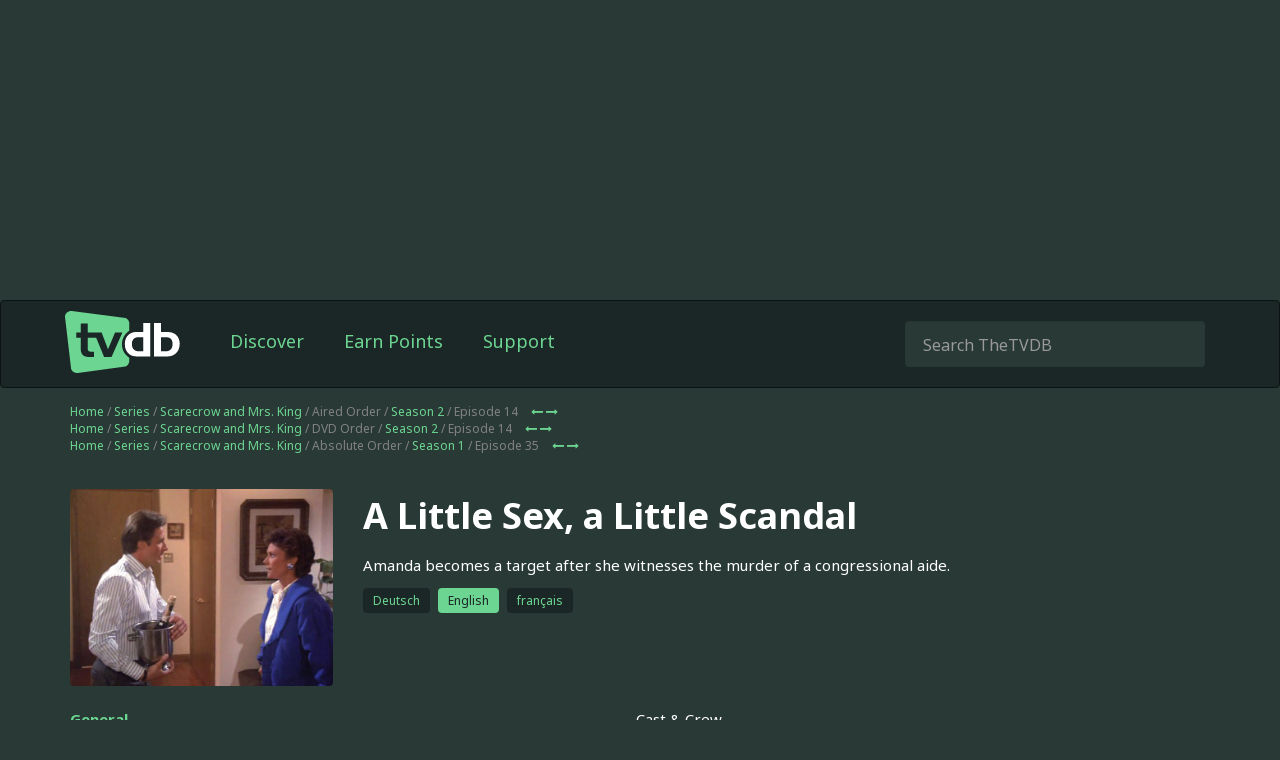

--- FILE ---
content_type: text/html; charset=UTF-8
request_url: https://thetvdb.plexapp.com/series/scarecrow-and-mrs-king/episodes/284841
body_size: 37828
content:
<!DOCTYPE html>
<html lang="en">

<head>
    <!-- Google Tag Manager -->
    <script>(function(w,d,s,l,i){w[l]=w[l]||[];w[l].push({'gtm.start':
    new Date().getTime(),event:'gtm.js'});var f=d.getElementsByTagName(s)[0],
    j=d.createElement(s),dl=l!='dataLayer'?'&l='+l:'';j.async=true;j.src=
    'https://www.googletagmanager.com/gtm.js?id='+i+dl;f.parentNode.insertBefore(j,f);
    })(window,document,'script','dataLayer','GTM-NC87CKK9');</script>
    <!-- End Google Tag Manager -->
    <script>
        window.dataLayer = window.dataLayer || [];

        function gtag() {
            dataLayer.push(arguments);
        }
        gtag('js', new Date());
        gtag('config', 'G-E35MMLRF5R');
        gtag('set', 'user_properties', {
            userid: '0',
                            user_role: 'guest',
                        user_subscribed: 'no',
        });
    </script>

    <title>Scarecrow and Mrs. King - A Little Sex, a Little Scandal - TheTVDB.com</title>
    <meta charset="utf-8">
    <meta http-equiv="X-UA-Compatible" content="IE=edge">
    <meta name="viewport" content="width=device-width, initial-scale=1">
    <meta name="robots" content="max-image-preview:large">
    <meta name="csrf-token" content="uV79LXdYoDiGwdQPxYNpoPSyYKxu6IAZP6N0MAJ1">

    <link rel="icon" type="image/png" href="/images/icon.png">
    <link rel="apple-touch-icon" href="/apple-touch-icon.png" />
    <link rel="apple-touch-icon" sizes="57x57" href="/apple-touch-icon-57x57.png" />
    <link rel="apple-touch-icon" sizes="72x72" href="/apple-touch-icon-72x72.png" />
    <link rel="apple-touch-icon" sizes="76x76" href="/apple-touch-icon-76x76.png" />
    <link rel="apple-touch-icon" sizes="114x114" href="/apple-touch-icon-114x114.png" />
    <link rel="apple-touch-icon" sizes="120x120" href="/apple-touch-icon-120x120.png" />
    <link rel="apple-touch-icon" sizes="144x144" href="/apple-touch-icon-144x144.png" />
    <link rel="apple-touch-icon" sizes="152x152" href="/apple-touch-icon-152x152.png" />
    <link rel="apple-touch-icon" sizes="180x180" href="/apple-touch-icon-180x180.png" />
    <link rel="icon" type="image/png" sizes="196x196" href="/touch-icon-196x196.png">

    <link rel="stylesheet" href="/build/css/app-4598045a34.css">
    <link rel="stylesheet" href="/build/css/all-b2a0e80364.css">
    <link rel="stylesheet" href="https://cdn.jsdelivr.net/npm/bootstrap-select@1.13.14/dist/css/bootstrap-select.min.css">
    <link href='https://fonts.googleapis.com/css?family=Noto+Sans:400,700&subset=latin,cyrillic-ext,latin-ext,cyrillic,greek-ext,greek,devanagari,vietnamese' rel='stylesheet' type='text/css'>
    <link href='https://fonts.googleapis.com/css?family=Tangerine:400,700' rel='stylesheet' type='text/css'>
    <link rel="stylesheet" href="https://cdnjs.cloudflare.com/ajax/libs/font-awesome/4.7.0/css/font-awesome.min.css" integrity="sha512-SfTiTlX6kk+qitfevl/7LibUOeJWlt9rbyDn92a1DqWOw9vWG2MFoays0sgObmWazO5BQPiFucnnEAjpAB+/Sw==" crossorigin="anonymous" referrerpolicy="no-referrer" />

                        <script src="https://adncdn.net/fnsigjd2" async></script>
    </head>

<body id="app">
    <!-- Google Tag Manager (noscript) -->
    <noscript><iframe src="https://www.googletagmanager.com/ns.html?id=GTM-NC87CKK9"
    height="0" width="0" style="display:none;visibility:hidden"></iframe></noscript>
    <!-- End Google Tag Manager (noscript) -->
        <div id="ATF"></div>
        <div class="navbar navbar-default main_navigation" role="navigation">
        <div class="container">
            <div style="display:flex">
                <div>
                    <a href="/" class="navbar-brand"><img alt="TheTVDB.com" src="/images/logo.svg"></a>
                </div>
                <div style="flex-grow: 3">
                    <div class="navbar-header">
                        <button type="button" class="navbar-toggle" data-toggle="collapse" data-target=".navbar-collapse">
                            <span class="sr-only">Toggle navigation</span>
                            <span class="icon-bar"></span>
                            <span class="icon-bar"></span>
                            <span class="icon-bar"></span>
                        </button>

                        <div class="collapse navbar-collapse">
                            <ul class="nav navbar-nav">
                                <li class="dropdown">
                                    <a href="#" class="dropdown-toggle" data-toggle="dropdown">Discover</a>
                                    <ul class="dropdown-menu">
                                        <li><a href="/on-today">On Today</a></li>
                                        <li><a href="/awards">Awards</a></li>
                                        <li><a href="/companies">Companies</a></li>
                                        <li><a href="/lists">Lists</a></li>
                                        <li><a href="/people">People</a></li>
                                        <li><a href="/taxonomy">Tagging & Taxonomy</a></li>
                                    </ul>
                                </li>
                                <li><a href="/points" onclick="ga('send', 'event', 'gamification_link', 'header');">Earn Points</a></li>
                                <li><a href="http://support.thetvdb.com" target="_blank">Support</a></li>

                                <li class="dropdown hidden-sm hidden-md hidden-lg showauth-user">
                                    <a href="#" class="dropdown-toggle" data-toggle="dropdown">
                                        <i class="fa fa-plus-circle" aria-hidden="true" style="margin-right:10px"></i> Add A Record
                                    </a>
                                    <ul class="dropdown-menu">
                                        <li><a href="/series/create">Add Series</a></li>
                                        <li><a href="/movies/create">Add Movie</a></li>
                                        <li><a href="/people/create">Add Person</a></li>
                                    </ul>
                                </li>
                                <li class="dropdown hidden-sm hidden-md hidden-lg showauth-user">
                                    <a href="#" class="dropdown-toggle" data-toggle="dropdown">
                                        <i class="fa fa-user-circle" aria-hidden="true" style="margin-right:10px"></i> Account
                                    </a>
                                    <ul class="dropdown-menu">
                                        <li><a href="/dashboard">Dashboard</a></li>
                                        <li><a href="/dashboard/notifications">Notifications</a></li>
                                        <li><a href="/subscribe">Subscribe</a></li>
                                        <li><a href="/dashboard/favorites/series">Favorite Series</a></li>
                                        <li><a href="/dashboard/favorites/movies">Favorite Movies</a></li>
                                        <li><a href="/logout">Logout</a></li>
                                    </ul>
                                </li>

                                <li class="hidden-lg hidden-md hidden-sm showauth-guest"><a href="/auth/login?redirect=series/scarecrow-and-mrs-king/episodes/284841"><i class="fa fa-user-circle" aria-hidden="true" style="margin-right:10px"></i> Login</a>
                                </li>
                            </ul>
                        </div>

                        <a href="/search" class="mobile-search hidden-sm hidden-md hidden-lg"><i class="fa fa-search" aria-hidden="true"></i></a>
                    </div>
                </div>
                <div class="hidden-xs">
                    <ul class="nav navbar-nav navbar-right">
                        <li class="hidden-md hidden-lg"><a href="/search"><i class="fa fa-search" aria-hidden="true"></i></a></li>
                        <li class="dropdown showauth-user">
                            <a href="#" class="dropdown-toggle" data-toggle="dropdown" title="Add A Record">
                                <i class="fa fa-plus-circle" aria-hidden="true"></i>
                            </a>
                            <ul class="dropdown-menu">
                                <li><a href="/series/create">Add Series</a></li>
                                <li><a href="/movies/create">Add Movie</a></li>
                                <li><a href="/people/create">Add Person</a></li>
                            </ul>
                        </li>

                        <li class="dropdown showauth-user">
                            <a href="#" class="dropdown-toggle user-menu" data-toggle="dropdown">
                                <i class="fa fa-user-circle" aria-hidden="true"></i>
                                <span id="notification-icon"></span>
                            </a>

                            <ul class="dropdown-menu">
                                <li><a href="/dashboard">Dashboard</a></li>
                                <li><a href="/dashboard/notifications">Notifications <span id="notification-indicator"></span></a></li>
                                <li><a href="/subscribe">Subscribe</a></li>
                                <li><a href="/dashboard/favorites/series">Favorite Series</a></li>
                                <li><a href="/dashboard/favorites/movies">Favorite Movies</a></li>
                                <li><a href="/logout">Logout</a></li>
                            </ul>
                        </li>

                        <li class="showauth-guest">
                            <a href="/auth/login?redirect=series/scarecrow-and-mrs-king/episodes/284841">Login</a>
                        </li>
                    </ul>

                    <form action="/search" method="get" class="navbar-form navbar-left hidden-xs hidden-sm" autocomplete="off">
                        <input type="text" name="query" class="form-control" placeholder="Search TheTVDB">
                    </form>
                </div>
            </div>
        </div>
    </div>

    <div class="container">
            <div class="page-toolbar">
                    <div class="crumbs">
                <a href="/">Home</a> /
                <a href="/series">Series</a> /
                <a href="/series/scarecrow-and-mrs-king">Scarecrow and Mrs. King</a> /
                Aired Order /
                <a href="/series/scarecrow-and-mrs-king/seasons/official/2">Season 2</a> /
                Episode 14

                                    <a class="ml-1" href="/series/scarecrow-and-mrs-king/episodes/284840"><i class="fa fa-long-arrow-left" aria-hidden="true"></i></a>
                                                    <a href="/series/scarecrow-and-mrs-king/episodes/284842"><i class="fa fa-long-arrow-right" aria-hidden="true"></i></a>
                            </div>
                    <div class="crumbs">
                <a href="/">Home</a> /
                <a href="/series">Series</a> /
                <a href="/series/scarecrow-and-mrs-king">Scarecrow and Mrs. King</a> /
                DVD Order /
                <a href="/series/scarecrow-and-mrs-king/seasons/dvd/2">Season 2</a> /
                Episode 14

                                    <a class="ml-1" href="/series/scarecrow-and-mrs-king/episodes/284840"><i class="fa fa-long-arrow-left" aria-hidden="true"></i></a>
                                                    <a href="/series/scarecrow-and-mrs-king/episodes/284842"><i class="fa fa-long-arrow-right" aria-hidden="true"></i></a>
                            </div>
                    <div class="crumbs">
                <a href="/">Home</a> /
                <a href="/series">Series</a> /
                <a href="/series/scarecrow-and-mrs-king">Scarecrow and Mrs. King</a> /
                Absolute Order /
                <a href="/series/scarecrow-and-mrs-king/seasons/absolute/1">Season 1</a> /
                Episode 35

                                    <a class="ml-1" href="/series/scarecrow-and-mrs-king/episodes/284840"><i class="fa fa-long-arrow-left" aria-hidden="true"></i></a>
                                                    <a href="/series/scarecrow-and-mrs-king/episodes/284842"><i class="fa fa-long-arrow-right" aria-hidden="true"></i></a>
                            </div>
                <div class="clearfix"></div>
    </div>
        <div class="flash-message">
    
                                                    </div>
        <div class="row mt-2">
    <div class="col-xs-12 col-sm-4 col-md-4 col-lg-3 col-xl-2">
                    <a href="https://artworks.thetvdb.com/banners/episodes/78427/62cac6b8f18ce.jpg" class="lightbox" rel="artwork_image" data-description="Added 6 years ago by unknown user" data-favorited=0 data-id="61648703" data-allowdelete="1">
                <img src="https://artworks.thetvdb.com/banners/episodes/78427/62cac6b8f18ce.jpg" class="img-responsive img-rounded img-mobile-centered">
            </a>
          
    </div>
    <div class="col-xs-12 col-sm-8 col-md-8 col-lg-9 col-xl-10">
        <div class="page-toolbox">
            <a class="btn btn-success favorite_button" data-type="episode" data-id="284841" data-theme="full" style="display:none"></a>
            <div class="btn-group showauth-user" data-permission="episode-284841-toolbox">
                <button type="button" class="btn btn-success dropdown-toggle" data-toggle="dropdown" aria-haspopup="true" aria-expanded="false">
                    <i class="fa fa-cog" aria-hidden="true"></i> <span class="caret"></span>
                </button>
                <ul class="dropdown-menu">
                    <li><a href="/series/scarecrow-and-mrs-king/episodes/284841/0/edit" data-permission="episode-284841-edit" title="Edit Episode">Edit Episode</a></li>
                                            <li><a href="/artwork/upload?type=12&episode=284841&replace=61648703" data-permission="artwork-61648703-replace" role="button">Replace Artwork</a></li>
                                        <li><a href="/series/scarecrow-and-mrs-king/episodes/284841/translate/ep/0" data-permission="episode-284841-translation" role="button">Edit Translations</a></li>
                    <li data-permission="episode-284841-delete">
                        <a href="#" data-toggle="modal" data-target="#unified-delete-modal">Delete</a>
                        <button type="button" class="btn btn-default btn-lg" data-toggle="modal" data-target="#unified-delete-modal">Delete</button>


                    </li>
                </ul>
            </div>
        </div>

        <h1 class="translated_title mt-0">
            A Little Sex, a Little Scandal
        </h1>

                    <div class="alert alert-slate small showauth-user">
                <i class="fa fa-lock" aria-hidden="true"></i>

                <strong>
                                            This episode is locked.
                                                    New translations may be added.
                          
                                    </strong>

                            </div>
        
        <div class="block" id="translations">
                            <div class="change_translation_text" data-language="deu" data-title="Ein t&ouml;dlicher Auftrag"
                                              style="display:none"
                     >
                    <p>Als Zeugin eines Mordes wird Amanda von den T&auml;tern verfolgt. Sie entkommt mit knapper Not. Nachforschungen ergeben, dass ein Sex-Skandal der Grund f&uuml;r das Verbrechen war.</p>
                </div>
                            <div class="change_translation_text" data-language="eng" data-title="A Little Sex, a Little Scandal"
                      >
                    <p>Amanda becomes a target after she witnesses the murder of a congressional aide.</p>
                </div>
                            <div class="change_translation_text" data-language="fra" data-title="Senateur de 5 &agrave; 7"
                                              style="display:none"
                     >
                    <p>Amanda a &eacute;t&eacute; t&eacute;moin de l&#039;assassinat d&#039;un homme, abattu dans sa voiture, sur le bord d&#039;une route. Et pourtant, lorsqu&#039;elle revient sur les lieux du crime en compagnie de l&#039;inspecteur Tuggey, voiture et victime ont disparu et la police ne donne pas suite &agrave; l&#039;affaire. Rentr&eacute;e chez elle, Amanda a la surprise d&#039;apprendre qu&#039;elle a &eacute;t&eacute; s&eacute;lectionn&eacute;e pour la finale du concours &quot;la m&egrave;re la plus m&eacute;ritante de l&#039;ann&eacute;e&quot; et que la presse a publi&eacute; sa photo...</p>
                </div>
                                        <div>
                                                                        <span class="label label-default change_translation" data-toggle="tooltip" title="German" data-language="deu">Deutsch</span>
                                                                                                <span class="label label-default change_translation" data-toggle="tooltip" title="English" data-language="eng">English</span>
                                                                                                <span class="label label-default change_translation" data-toggle="tooltip" title="French" data-language="fra">fran&ccedil;ais</span>
                                                            </div>
                    </div>
    </div>
</div>

<div>        
    <div class="tvdb-tabs mt-2" role="tablist">
        <div role="presentation" class="active"><a href="#general" aria-controls="general" role="tab" data-toggle="tab">General</a></div>
        <div role="presentation"><a href="#castcrew" aria-controls="castcrew" role="tab" data-toggle="tab">Cast & Crew</a></div>
    </div>

    <div class="tab-content">
        <div role="tabpanel" class="tab-pane active" id="general">
            <ul class="list-group">
                                    <li class="list-group-item clearfix">
                        <strong>Originally Aired</strong>
                        <span><a href="/on-today/1985-02-04">February 4, 1985</a></span>
                    </li>
                
                                <li class="list-group-item clearfix">
                    <strong>Runtime</strong>
                    <span>
                        45 minutes
                    </span>
                </li>
                
                
                
                                <li class="list-group-item clearfix">
                    <strong>Production Code</strong>
                    <span>
                        185445
                    </span>
                </li>
                
                <li class="list-group-item clearfix">
        <strong>Network</strong>
                    <span>
                                <a href="/companies/cbs">CBS</a>
            </span>
        
    </li>

                <li class="list-group-item clearfix">
        <strong>On Other Sites</strong>
                    <span><a href="https://www.imdb.com/title/tt0695456/">IMDB</a></span>
            </li>

                
                
                <li class="list-group-item clearfix">
    <strong>Created</strong>
    <span>
        December 8, 2014
                    by
            <div class="user-inline" style="display: inline-block">
                    Administrator
                
                    <span class="label label-sunglow">admin</span>
         
            </div>
            </span>
</li>

<li class="list-group-item clearfix">
    <strong>Modified</strong>
    <span>
        July 10, 2022
                    by
            <div class="user-inline" style="display: inline-block">
                    Imzadi
                
                    <span class="label label-sunglow">admin</span>
         
            </div>
            </span>
</li>            </ul>
        </div>

        <div role="tabpanel" class="tab-pane" id="castcrew">
            <ul class="nav nav-pills seasontype">
                <li class="pull-right">
                    <a class="btn btn-success pull-left" href="/series/scarecrow-and-mrs-king/episodes/284841/0/addperson" data-permission="episode-284841-edit" title="Add Person"><i class="fa fa-plus" aria-hidden="true"></i></a>
                </li>
            </ul>

                            <table class="table table-bordered table-hover table-responsive">
                    <thead>
                        <tr>
                            <th width="30%">Name</th>
                            <th width="30%">Type</th>
                            <th width="30%">Role</th>
                            <th></th>
                        </tr>
                    </thead>
                    <tbody>
                                                    <tr>
                                <td><a href="/people/8083757-bill-frochlich">Bill Frochlich</a></td>
                                <td>Writer</td>
                                <td></td>
                                <td>
                                    <a href="/series/scarecrow-and-mrs-king/episodes/284841/delete_person/64840757" class="confirm" data-permission="episode-284841-edit"><i class="fa fa-trash-o"></i></a>
                                </td>
                            </tr>
                                                    <tr>
                                <td><a href="/people/285267-mark-lisson">Mark Lisson</a></td>
                                <td>Writer</td>
                                <td></td>
                                <td>
                                    <a href="/series/scarecrow-and-mrs-king/episodes/284841/delete_person/64840754" class="confirm" data-permission="episode-284841-edit"><i class="fa fa-trash-o"></i></a>
                                </td>
                            </tr>
                                                    <tr>
                                <td><a href="/people/327810-jane-sibbett">Jane Sibbett</a></td>
                                <td>Guest Star</td>
                                <td></td>
                                <td>
                                    <a href="/series/scarecrow-and-mrs-king/episodes/284841/delete_person/64840772" class="confirm" data-permission="episode-284841-edit"><i class="fa fa-trash-o"></i></a>
                                </td>
                            </tr>
                                                    <tr>
                                <td><a href="/people/256882-tricia-oneil">Tricia O&#039;Neil</a></td>
                                <td>Guest Star</td>
                                <td></td>
                                <td>
                                    <a href="/series/scarecrow-and-mrs-king/episodes/284841/delete_person/64840775" class="confirm" data-permission="episode-284841-edit"><i class="fa fa-trash-o"></i></a>
                                </td>
                            </tr>
                                                    <tr>
                                <td><a href="/people/8083789-jean-kean">Jean Kean</a></td>
                                <td>Guest Star</td>
                                <td></td>
                                <td>
                                    <a href="/series/scarecrow-and-mrs-king/episodes/284841/delete_person/64840763" class="confirm" data-permission="episode-284841-edit"><i class="fa fa-trash-o"></i></a>
                                </td>
                            </tr>
                                                    <tr>
                                <td><a href="/people/269920-william-joyce">William Joyce</a></td>
                                <td>Guest Star</td>
                                <td></td>
                                <td>
                                    <a href="/series/scarecrow-and-mrs-king/episodes/284841/delete_person/64840766" class="confirm" data-permission="episode-284841-edit"><i class="fa fa-trash-o"></i></a>
                                </td>
                            </tr>
                                                    <tr>
                                <td><a href="/people/255261-pat-corley">Pat Corley</a></td>
                                <td>Guest Star</td>
                                <td></td>
                                <td>
                                    <a href="/series/scarecrow-and-mrs-king/episodes/284841/delete_person/64840769" class="confirm" data-permission="episode-284841-edit"><i class="fa fa-trash-o"></i></a>
                                </td>
                            </tr>
                                                    <tr>
                                <td><a href="/people/7894767-vince-mceveety">Vince McEveety</a></td>
                                <td>Director</td>
                                <td></td>
                                <td>
                                    <a href="/series/scarecrow-and-mrs-king/episodes/284841/delete_person/64840760" class="confirm" data-permission="episode-284841-edit"><i class="fa fa-trash-o"></i></a>
                                </td>
                            </tr>
                                            </tbody>
                </table>
                    </div>
    </div>
    
</div>
    </div>

            <div id="Bottom"></div>
        <footer class="footer">
        <div class="container">
            <div class="row">
                <div class="col-xs-12 col-sm-3">
                    <h5>About</h5>
                    <ul class="list-unstyled">
                        <li><a href="/about">About TheTVDB</a></li>
                        <li><a href="/points" onclick="ga('send', 'event', 'gamification_link', 'footer');">Earn Points</a></li>
                        <li><a href="/subscribe">Subscribe</a></li>
                        <li><a href="/api-information">API</a></li>
                        <li><a href="https://feedback.userreport.com/cdaca6ba-2142-4b27-b04d-26ceaa067824/" target="_blank">Feature Suggestions</a></li>
                        <li><a href="https://support.thetvdb.com/kb/" target="_blank">Knowledgebase</a></li>
                        <li><a href="http://support.thetvdb.com" target="_blank">Support</a></li>
                    </ul>
                </div>
                <div class="col-xs-12 col-sm-3">
                    <h5>Discover</h5>
                    <ul class="list-unstyled">
                        <li><a href="/on-today">On Today</a></li>
                        <li><a href="/awards">Awards</a></li>
                        <li><a href="/companies">Companies</a></li>
                        <li><a href="/lists">Lists</a></li>
                        <li><a href="/people">People</a></li>
                        <li><a href="/taxonomy">Taxonomy</a></li>
                    </ul>
                </div>
                <div class="col-xs-12 col-sm-3">
                    <h5>Legal</h5>
                    <ul class="list-unstyled">
                        <li><a href="/tos">Terms of Service</a></li>
                        <li><a href="/privacy-policy">Privacy Policy</a></li>
                        <li><a href="/dmca">DMCA</a></li>
                                            </ul>
                </div>
                <div class="col-xs-12 col-sm-3">
                    <h5>Follow Us</h5>
                    <a target="_blank" href="https://www.facebook.com/TheTVDB" class="footer-social">
                        <span class="fa-stack fa-lg">
                            <i class="fa fa-circle fa-stack-2x"></i>
                            <i class="fa fa-facebook fa-stack-1x fa-inverse"></i>
                        </span>
                    </a>
                    <a target="_blank" href="https://twitter.com/thetvdb" class="footer-social">
                        <span class="fa-stack fa-lg">
                            <i class="fa fa-circle fa-stack-2x"></i>
                            <i class="fa fa-twitter fa-stack-1x fa-inverse"></i>
                        </span>
                    </a>
                </div>
            </div>
            <div class="row mt-2">
                <div class="col-xs-12">
                    <a href="/"><img alt="TheTVDB.com" src="/images/logo_footer.svg" class="footer-logo" height="40"></a>
                    &copy; 2025 TheTVDB.com &reg;, A Whip Media Company. ALL RIGHTS RESERVED.
                </div>
            </div>
        </div>
    </footer>

    
    <script>
        window.auth = '';
                    window.auth_language = 'eng';
            window.user_unique = null;
            </script>
    <script src="/build/js/vendor-28929ee939.js"></script>
    <script src="https://cdn.jsdelivr.net/npm/instantsearch.js@3.5.3"></script>
    <script src="https://cdn.jsdelivr.net/npm/algoliasearch@3.32.0/dist/algoliasearchLite.min.js"></script>
    <script src="https://cdn.jsdelivr.net/autocomplete.js/0/autocomplete.jquery.min.js"></script>
    <script src="https://cdn.jsdelivr.net/npm/bootstrap-select@1.13.14/dist/js/bootstrap-select.min.js"></script>

    <script src="https://unpkg.com/react@17.0.2/umd/react.production.min.js" crossorigin></script>
    <script src="https://unpkg.com/react-dom@17.0.2/umd/react-dom.production.min.js" crossorigin></script>
    <script src="/build/js/NotificationIndicator-905ffe2297.js"></script>
    <script src="/build/js/NotificationIcon-e8c973a511.js"></script>
    <script src="/build/js/Comments-c3614503e2.js"></script>
    <script src="/build/js/PinnedComments-e4d532f3d0.js"></script>
        

    <div class="modal fade" id="unified-delete-modal" tabindex="-1" role="dialog">
        <div class="modal-dialog" role="document">
            <form action="/entity/delete" method="post" disabled>
                <input type="hidden" name="_token" value="uV79LXdYoDiGwdQPxYNpoPSyYKxu6IAZP6N0MAJ1">
                <input type="hidden" name="type" value="3">
                <input type="hidden" name="id" value="284841">

                <div class="modal-content">
                    <div class="modal-header">
                        <button type="button" class="close" data-dismiss="modal" aria-label="Close"><span
                                aria-hidden="true">&times;</span></button>
                        <h4 class="modal-title" id="myModalLabel">Delete Episode</h4>
                    </div>
                    <div class="modal-body">
                        <div class="form-group">
                            <label for="delete-reason">Why are you deleting this episode? <span class="text-danger">*<span></label>
                            <select name="delete-reason" id="delete-reason" class="form-control visible_trigger">
                                <option action-slideup=".delete-duplicate-section">Choose an option</option>
                            </select>
                        </div>

                        
                        <div class="delete-duplicate-section" style="display:none">
                            <div class="form-group">
                                <label for="delete-duplicate-type">Type of Duplicate <span class="text-danger">*<span></label>
                                <select name="mergeto_entitytype" id="delete-duplicate-type"
                                    class="form-control delete-trigger-preview">
                                    <option></option>
                                    <option value="1" >Series</option>
                                    <option value="2" >Season</option>
                                    <option value="3"  selected >Episode</option>
                                    <option value="4" >Movie</option>
                                    <option value="5" >Person</option>
                                    <option value="6" >Artwork</option>
                                    <option value="8" >Company</option>
                                    <option value="9" >List</option>
                                </select>
                            </div>
                            <div class="form-group">
                                <label for="delete-duplicate-id">ID of Duplicate <span class="text-danger">*<span></label>
                                <input type="text" name="mergeto_id" id="delete-duplicate-id"
                                    class="form-control delete-trigger-preview">
                                <div class="help-block small">
                                    Enter the type and id of the record that this record is a duplicate of and confirm using
                                    the preview below. This is critical information for downstream systems.
                                </div>
                            </div>
                            <div class="row delete-preview-section">
                                <div class="col-xs-4">
                                    <h5>Preview</h5>
                                    <div class="delete-preview-loading text-muted" style="display:none"><i class="fa fa-spinner fa-pulse fa-2x fa-fw"></i></div>
                                    <div class="delete-preview" style="display:none"></div>
                                </div>
                            </div>
                        </div>
                    </div>
                    <div class="modal-footer">
                        <button type="submit" class="btn btn-danger" disabled>Delete</button>
                    </div>
                </div>
            </form>
        </div>
    </div>

    <script>
        $(document).ready(function() {
            // Load options
            $.ajax({
                type: 'get',
                url: '/entity/3/delete-reasons',
                dataType: 'json',
                success: function(data) {
                    $.each(data, function() {
                        if (this.prompt_merge_info) {
                            $("#delete-reason").append('<option value="'+ this.id +'" data-dupeinfo-required="1" action-slidedown=".delete-duplicate-section">'+ this.name +'</option>');
                        }
                        else {
                            $("#delete-reason").append('<option value="'+ this.id +'" data-dupeinfo-required="0" action-slideup=".delete-duplicate-section">'+ this.name +'</option>');
                        }
                    });
                }
            });

            $('#delete-reason').on('change', function() {
                var selectedOption = $(this).find("option:selected");


              if (selectedOption.attr("data-dupeinfo-required") == 0 || ($('#delete-duplicate-type').val() && $('#delete-duplicate-id').val())) {
                $(this).parents('form').find('.btn:submit').attr('disabled', false);
              }
              else {
                $(this).parents('form').find('.btn:submit').attr('disabled', true);
              }
              if ($(this).val() != 'duplicate') {
                $('#delete-duplicate-type').val('');
                $('#delete-duplicate-id').val('');
                $('.delete-preview-loading').hide();
                $('.delete-preview').html('').hide();
              }
            });

            $('.delete-trigger-preview').on('keyup change', function() {
                var parentForm = $(this).parents('form');
                if (parentForm.attr('searchval') == $('#delete-duplicate-type').val() + '-' + $('#delete-duplicate-id').val()) {
                    return;
                }
                parentForm.prop("disabled", true);
                parentForm.find('.btn:submit').attr('disabled', true);
                parentForm.attr('searchval', $('#delete-duplicate-type').val() + '-' + $('#delete-duplicate-id').val());

                $('.delete-preview-loading').show();
                $('.delete-preview').html('').hide();
                if ($('#delete-duplicate-type').val() && $('#delete-duplicate-id').val()) {
                    $.ajax({
                        type: 'get',
                        url: '/entity/show/' + $('#delete-duplicate-type').val() + '/' + $('#delete-duplicate-id').val() + '/preview',
                        success: function(data) {
                            $('.delete-preview-loading').hide();
                            $('.delete-preview').html(data).show();

                            parentForm.prop("disabled", false);
                            parentForm.find('.btn:submit').attr('disabled', false);
                        },
                        dataType: 'text'
                    });
                } else {
                    $('.delete-preview-loading').hide();
                    $('.delete-preview').html('').hide();
                }
            })
        });
    </script>
</body>

</html>


--- FILE ---
content_type: text/html; charset=UTF-8
request_url: https://thetvdb.plexapp.com/entity/3/delete-reasons
body_size: 2109
content:
[{"id":72,"entitytype_id":3,"name":"Constitutes an unaired placeholder without title or date","created_at":"2022-08-17 00:00:00","updated_at":"2022-08-17 00:00:00","prompt_merge_info":0,"trigger_notification":1},{"id":49,"entitytype_id":3,"name":"Disallowed content","created_at":"2022-06-26 00:00:00","updated_at":"2022-06-26 00:00:00","prompt_merge_info":0,"trigger_notification":1},{"id":50,"entitytype_id":3,"name":"Duplicate record","created_at":"2022-06-26 00:00:00","updated_at":"2022-06-26 00:00:00","prompt_merge_info":1,"trigger_notification":1},{"id":51,"entitytype_id":3,"name":"Insufficient data","created_at":"2022-06-26 00:00:00","updated_at":"2022-06-26 00:00:00","prompt_merge_info":0,"trigger_notification":1},{"id":54,"entitytype_id":3,"name":"Other","created_at":"2022-06-26 00:00:00","updated_at":"2022-06-26 00:00:00","prompt_merge_info":0,"trigger_notification":1},{"id":55,"entitytype_id":3,"name":"Other (no notification)","created_at":"2022-06-26 00:00:00","updated_at":"2022-06-26 00:00:00","prompt_merge_info":0,"trigger_notification":0},{"id":52,"entitytype_id":3,"name":"Primary title is not in selected origin language","created_at":"2022-06-26 00:00:00","updated_at":"2022-06-26 00:00:00","prompt_merge_info":0,"trigger_notification":1},{"id":53,"entitytype_id":3,"name":"Should be a movie","created_at":"2022-06-26 00:00:00","updated_at":"2022-06-26 00:00:00","prompt_merge_info":0,"trigger_notification":1},{"id":74,"entitytype_id":3,"name":"The primary country and\/or language of origin do not reflect the actual origin","created_at":"2022-09-28 00:05:00","updated_at":"2022-09-28 00:05:01","prompt_merge_info":0,"trigger_notification":1}]

--- FILE ---
content_type: text/html; charset=utf-8
request_url: https://www.google.com/recaptcha/api2/aframe
body_size: 268
content:
<!DOCTYPE HTML><html><head><meta http-equiv="content-type" content="text/html; charset=UTF-8"></head><body><script nonce="lQzCb6QrMiRHL321pfQZuA">/** Anti-fraud and anti-abuse applications only. See google.com/recaptcha */ try{var clients={'sodar':'https://pagead2.googlesyndication.com/pagead/sodar?'};window.addEventListener("message",function(a){try{if(a.source===window.parent){var b=JSON.parse(a.data);var c=clients[b['id']];if(c){var d=document.createElement('img');d.src=c+b['params']+'&rc='+(localStorage.getItem("rc::a")?sessionStorage.getItem("rc::b"):"");window.document.body.appendChild(d);sessionStorage.setItem("rc::e",parseInt(sessionStorage.getItem("rc::e")||0)+1);localStorage.setItem("rc::h",'1764494210178');}}}catch(b){}});window.parent.postMessage("_grecaptcha_ready", "*");}catch(b){}</script></body></html>

--- FILE ---
content_type: application/javascript
request_url: https://thetvdb.plexapp.com/build/js/vendor-28929ee939.js
body_size: 682615
content:
function personSelect(e,t){return $("#personsearch INPUT.ais-SearchBox-input").val(t),$("#personsearch #personsearch-selected").val(e),$("#personsearch-results").hide(),!1}function peopleMergeSelect(e){$(".personsearch-result").removeClass("selected"),$(".personsearch-result button").removeClass("btn-success").addClass("btn-default");var t=$(".personsearch-result[data-id="+e+"]");$("input[name=second_actor_pk]").val(e),$("input[name=mergeto_id]").val(e),t.addClass("selected"),t.find("button").removeClass("btn-default").addClass("btn-success"),$("#merge-continue").slideDown("fast")}if(function(e,t){"object"==typeof module&&"object"==typeof module.exports?module.exports=e.document?t(e,!0):function(e){if(!e.document)throw new Error("jQuery requires a window with a document");return t(e)}:t(e)}("undefined"!=typeof window?window:this,function(e,t){function n(e){var t=!!e&&"length"in e&&e.length,n=re.type(e);return"function"!==n&&!re.isWindow(e)&&("array"===n||0===t||"number"==typeof t&&t>0&&t-1 in e)}function i(e,t,n){if(re.isFunction(t))return re.grep(e,function(e,i){return!!t.call(e,i,e)!==n});if(t.nodeType)return re.grep(e,function(e){return e===t!==n});if("string"==typeof t){if(me.test(t))return re.filter(t,e,n);t=re.filter(t,e)}return re.grep(e,function(e){return J.call(t,e)>-1!==n})}function o(e,t){for(;(e=e[t])&&1!==e.nodeType;);return e}function r(e){var t={};return re.each(e.match(Ce)||[],function(e,n){t[n]=!0}),t}function a(){Q.removeEventListener("DOMContentLoaded",a),e.removeEventListener("load",a),re.ready()}function s(){this.expando=re.expando+s.uid++}function l(e,t,n){var i;if(void 0===n&&1===e.nodeType)if(i="data-"+t.replace(Ae,"-$&").toLowerCase(),n=e.getAttribute(i),"string"==typeof n){try{n="true"===n||"false"!==n&&("null"===n?null:+n+""===n?+n:De.test(n)?re.parseJSON(n):n)}catch(o){}Ee.set(e,t,n)}else n=void 0;return n}function c(e,t,n,i){var o,r=1,a=20,s=i?function(){return i.cur()}:function(){return re.css(e,t,"")},l=s(),c=n&&n[3]||(re.cssNumber[t]?"":"px"),u=(re.cssNumber[t]||"px"!==c&&+l)&&Ne.exec(re.css(e,t));if(u&&u[3]!==c){c=c||u[3],n=n||[],u=+l||1;do r=r||".5",u/=r,re.style(e,t,u+c);while(r!==(r=s()/l)&&1!==r&&--a)}return n&&(u=+u||+l||0,o=n[1]?u+(n[1]+1)*n[2]:+n[2],i&&(i.unit=c,i.start=u,i.end=o)),o}function u(e,t){var n="undefined"!=typeof e.getElementsByTagName?e.getElementsByTagName(t||"*"):"undefined"!=typeof e.querySelectorAll?e.querySelectorAll(t||"*"):[];return void 0===t||t&&re.nodeName(e,t)?re.merge([e],n):n}function d(e,t){for(var n=0,i=e.length;n<i;n++)Te.set(e[n],"globalEval",!t||Te.get(t[n],"globalEval"))}function h(e,t,n,i,o){for(var r,a,s,l,c,h,f=t.createDocumentFragment(),p=[],m=0,g=e.length;m<g;m++)if(r=e[m],r||0===r)if("object"===re.type(r))re.merge(p,r.nodeType?[r]:r);else if($e.test(r)){for(a=a||f.appendChild(t.createElement("div")),s=(Oe.exec(r)||["",""])[1].toLowerCase(),l=Me[s]||Me._default,a.innerHTML=l[1]+re.htmlPrefilter(r)+l[2],h=l[0];h--;)a=a.lastChild;re.merge(p,a.childNodes),a=f.firstChild,a.textContent=""}else p.push(t.createTextNode(r));for(f.textContent="",m=0;r=p[m++];)if(i&&re.inArray(r,i)>-1)o&&o.push(r);else if(c=re.contains(r.ownerDocument,r),a=u(f.appendChild(r),"script"),c&&d(a),n)for(h=0;r=a[h++];)Pe.test(r.type||"")&&n.push(r);return f}function f(){return!0}function p(){return!1}function m(){try{return Q.activeElement}catch(e){}}function g(e,t,n,i,o,r){var a,s;if("object"==typeof t){"string"!=typeof n&&(i=i||n,n=void 0);for(s in t)g(e,s,n,i,t[s],r);return e}if(null==i&&null==o?(o=n,i=n=void 0):null==o&&("string"==typeof n?(o=i,i=void 0):(o=i,i=n,n=void 0)),o===!1)o=p;else if(!o)return e;return 1===r&&(a=o,o=function(e){return re().off(e),a.apply(this,arguments)},o.guid=a.guid||(a.guid=re.guid++)),e.each(function(){re.event.add(this,t,o,i,n)})}function v(e,t){return re.nodeName(e,"table")&&re.nodeName(11!==t.nodeType?t:t.firstChild,"tr")?e.getElementsByTagName("tbody")[0]||e.appendChild(e.ownerDocument.createElement("tbody")):e}function y(e){return e.type=(null!==e.getAttribute("type"))+"/"+e.type,e}function b(e){var t=ze.exec(e.type);return t?e.type=t[1]:e.removeAttribute("type"),e}function w(e,t){var n,i,o,r,a,s,l,c;if(1===t.nodeType){if(Te.hasData(e)&&(r=Te.access(e),a=Te.set(t,r),c=r.events)){delete a.handle,a.events={};for(o in c)for(n=0,i=c[o].length;n<i;n++)re.event.add(t,o,c[o][n])}Ee.hasData(e)&&(s=Ee.access(e),l=re.extend({},s),Ee.set(t,l))}}function C(e,t){var n=t.nodeName.toLowerCase();"input"===n&&Le.test(e.type)?t.checked=e.checked:"input"!==n&&"textarea"!==n||(t.defaultValue=e.defaultValue)}function x(e,t,n,i){t=K.apply([],t);var o,r,a,s,l,c,d=0,f=e.length,p=f-1,m=t[0],g=re.isFunction(m);if(g||f>1&&"string"==typeof m&&!ie.checkClone&&We.test(m))return e.each(function(o){var r=e.eq(o);g&&(t[0]=m.call(this,o,r.html())),x(r,t,n,i)});if(f&&(o=h(t,e[0].ownerDocument,!1,e,i),r=o.firstChild,1===o.childNodes.length&&(o=r),r||i)){for(a=re.map(u(o,"script"),y),s=a.length;d<f;d++)l=o,d!==p&&(l=re.clone(l,!0,!0),s&&re.merge(a,u(l,"script"))),n.call(e[d],l,d);if(s)for(c=a[a.length-1].ownerDocument,re.map(a,b),d=0;d<s;d++)l=a[d],Pe.test(l.type||"")&&!Te.access(l,"globalEval")&&re.contains(c,l)&&(l.src?re._evalUrl&&re._evalUrl(l.src):re.globalEval(l.textContent.replace(qe,"")))}return e}function _(e,t,n){for(var i,o=t?re.filter(t,e):e,r=0;null!=(i=o[r]);r++)n||1!==i.nodeType||re.cleanData(u(i)),i.parentNode&&(n&&re.contains(i.ownerDocument,i)&&d(u(i,"script")),i.parentNode.removeChild(i));return e}function S(e,t){var n=re(t.createElement(e)).appendTo(t.body),i=re.css(n[0],"display");return n.detach(),i}function T(e){var t=Q,n=Ve[e];return n||(n=S(e,t),"none"!==n&&n||(Ye=(Ye||re("<iframe frameborder='0' width='0' height='0'/>")).appendTo(t.documentElement),t=Ye[0].contentDocument,t.write(),t.close(),n=S(e,t),Ye.detach()),Ve[e]=n),n}function E(e,t,n){var i,o,r,a,s=e.style;return n=n||Ze(e),a=n?n.getPropertyValue(t)||n[t]:void 0,""!==a&&void 0!==a||re.contains(e.ownerDocument,e)||(a=re.style(e,t)),n&&!ie.pixelMarginRight()&&Qe.test(a)&&Ge.test(t)&&(i=s.width,o=s.minWidth,r=s.maxWidth,s.minWidth=s.maxWidth=s.width=a,a=n.width,s.width=i,s.minWidth=o,s.maxWidth=r),void 0!==a?a+"":a}function D(e,t){return{get:function(){return e()?void delete this.get:(this.get=t).apply(this,arguments)}}}function A(e){if(e in it)return e;for(var t=e[0].toUpperCase()+e.slice(1),n=nt.length;n--;)if(e=nt[n]+t,e in it)return e}function I(e,t,n){var i=Ne.exec(t);return i?Math.max(0,i[2]-(n||0))+(i[3]||"px"):t}function N(e,t,n,i,o){for(var r=n===(i?"border":"content")?4:"width"===t?1:0,a=0;r<4;r+=2)"margin"===n&&(a+=re.css(e,n+ke[r],!0,o)),i?("content"===n&&(a-=re.css(e,"padding"+ke[r],!0,o)),"margin"!==n&&(a-=re.css(e,"border"+ke[r]+"Width",!0,o))):(a+=re.css(e,"padding"+ke[r],!0,o),"padding"!==n&&(a+=re.css(e,"border"+ke[r]+"Width",!0,o)));return a}function k(e,t,n){var i=!0,o="width"===t?e.offsetWidth:e.offsetHeight,r=Ze(e),a="border-box"===re.css(e,"boxSizing",!1,r);if(o<=0||null==o){if(o=E(e,t,r),(o<0||null==o)&&(o=e.style[t]),Qe.test(o))return o;i=a&&(ie.boxSizingReliable()||o===e.style[t]),o=parseFloat(o)||0}return o+N(e,t,n||(a?"border":"content"),i,r)+"px"}function R(e,t){for(var n,i,o,r=[],a=0,s=e.length;a<s;a++)i=e[a],i.style&&(r[a]=Te.get(i,"olddisplay"),n=i.style.display,t?(r[a]||"none"!==n||(i.style.display=""),""===i.style.display&&Re(i)&&(r[a]=Te.access(i,"olddisplay",T(i.nodeName)))):(o=Re(i),"none"===n&&o||Te.set(i,"olddisplay",o?n:re.css(i,"display"))));for(a=0;a<s;a++)i=e[a],i.style&&(t&&"none"!==i.style.display&&""!==i.style.display||(i.style.display=t?r[a]||"":"none"));return e}function L(e,t,n,i,o){return new L.prototype.init(e,t,n,i,o)}function O(){return e.setTimeout(function(){ot=void 0}),ot=re.now()}function P(e,t){var n,i=0,o={height:e};for(t=t?1:0;i<4;i+=2-t)n=ke[i],o["margin"+n]=o["padding"+n]=e;return t&&(o.opacity=o.width=e),o}function M(e,t,n){for(var i,o=(B.tweeners[t]||[]).concat(B.tweeners["*"]),r=0,a=o.length;r<a;r++)if(i=o[r].call(n,t,e))return i}function $(e,t,n){var i,o,r,a,s,l,c,u,d=this,h={},f=e.style,p=e.nodeType&&Re(e),m=Te.get(e,"fxshow");n.queue||(s=re._queueHooks(e,"fx"),null==s.unqueued&&(s.unqueued=0,l=s.empty.fire,s.empty.fire=function(){s.unqueued||l()}),s.unqueued++,d.always(function(){d.always(function(){s.unqueued--,re.queue(e,"fx").length||s.empty.fire()})})),1===e.nodeType&&("height"in t||"width"in t)&&(n.overflow=[f.overflow,f.overflowX,f.overflowY],c=re.css(e,"display"),u="none"===c?Te.get(e,"olddisplay")||T(e.nodeName):c,"inline"===u&&"none"===re.css(e,"float")&&(f.display="inline-block")),n.overflow&&(f.overflow="hidden",d.always(function(){f.overflow=n.overflow[0],f.overflowX=n.overflow[1],f.overflowY=n.overflow[2]}));for(i in t)if(o=t[i],at.exec(o)){if(delete t[i],r=r||"toggle"===o,o===(p?"hide":"show")){if("show"!==o||!m||void 0===m[i])continue;p=!0}h[i]=m&&m[i]||re.style(e,i)}else c=void 0;if(re.isEmptyObject(h))"inline"===("none"===c?T(e.nodeName):c)&&(f.display=c);else{m?"hidden"in m&&(p=m.hidden):m=Te.access(e,"fxshow",{}),r&&(m.hidden=!p),p?re(e).show():d.done(function(){re(e).hide()}),d.done(function(){var t;Te.remove(e,"fxshow");for(t in h)re.style(e,t,h[t])});for(i in h)a=M(p?m[i]:0,i,d),i in m||(m[i]=a.start,p&&(a.end=a.start,a.start="width"===i||"height"===i?1:0))}}function F(e,t){var n,i,o,r,a;for(n in e)if(i=re.camelCase(n),o=t[i],r=e[n],re.isArray(r)&&(o=r[1],r=e[n]=r[0]),n!==i&&(e[i]=r,delete e[n]),a=re.cssHooks[i],a&&"expand"in a){r=a.expand(r),delete e[i];for(n in r)n in e||(e[n]=r[n],t[n]=o)}else t[i]=o}function B(e,t,n){var i,o,r=0,a=B.prefilters.length,s=re.Deferred().always(function(){delete l.elem}),l=function(){if(o)return!1;for(var t=ot||O(),n=Math.max(0,c.startTime+c.duration-t),i=n/c.duration||0,r=1-i,a=0,l=c.tweens.length;a<l;a++)c.tweens[a].run(r);return s.notifyWith(e,[c,r,n]),r<1&&l?n:(s.resolveWith(e,[c]),!1)},c=s.promise({elem:e,props:re.extend({},t),opts:re.extend(!0,{specialEasing:{},easing:re.easing._default},n),originalProperties:t,originalOptions:n,startTime:ot||O(),duration:n.duration,tweens:[],createTween:function(t,n){var i=re.Tween(e,c.opts,t,n,c.opts.specialEasing[t]||c.opts.easing);return c.tweens.push(i),i},stop:function(t){var n=0,i=t?c.tweens.length:0;if(o)return this;for(o=!0;n<i;n++)c.tweens[n].run(1);return t?(s.notifyWith(e,[c,1,0]),s.resolveWith(e,[c,t])):s.rejectWith(e,[c,t]),this}}),u=c.props;for(F(u,c.opts.specialEasing);r<a;r++)if(i=B.prefilters[r].call(c,e,u,c.opts))return re.isFunction(i.stop)&&(re._queueHooks(c.elem,c.opts.queue).stop=re.proxy(i.stop,i)),i;return re.map(u,M,c),re.isFunction(c.opts.start)&&c.opts.start.call(e,c),re.fx.timer(re.extend(l,{elem:e,anim:c,queue:c.opts.queue})),c.progress(c.opts.progress).done(c.opts.done,c.opts.complete).fail(c.opts.fail).always(c.opts.always)}function j(e){return e.getAttribute&&e.getAttribute("class")||""}function H(e){return function(t,n){"string"!=typeof t&&(n=t,t="*");var i,o=0,r=t.toLowerCase().match(Ce)||[];if(re.isFunction(n))for(;i=r[o++];)"+"===i[0]?(i=i.slice(1)||"*",(e[i]=e[i]||[]).unshift(n)):(e[i]=e[i]||[]).push(n)}}function U(e,t,n,i){function o(s){var l;return r[s]=!0,re.each(e[s]||[],function(e,s){var c=s(t,n,i);return"string"!=typeof c||a||r[c]?a?!(l=c):void 0:(t.dataTypes.unshift(c),o(c),!1)}),l}var r={},a=e===Et;return o(t.dataTypes[0])||!r["*"]&&o("*")}function W(e,t){var n,i,o=re.ajaxSettings.flatOptions||{};for(n in t)void 0!==t[n]&&((o[n]?e:i||(i={}))[n]=t[n]);return i&&re.extend(!0,e,i),e}function z(e,t,n){for(var i,o,r,a,s=e.contents,l=e.dataTypes;"*"===l[0];)l.shift(),void 0===i&&(i=e.mimeType||t.getResponseHeader("Content-Type"));if(i)for(o in s)if(s[o]&&s[o].test(i)){l.unshift(o);break}if(l[0]in n)r=l[0];else{for(o in n){if(!l[0]||e.converters[o+" "+l[0]]){r=o;break}a||(a=o)}r=r||a}if(r)return r!==l[0]&&l.unshift(r),n[r]}function q(e,t,n,i){var o,r,a,s,l,c={},u=e.dataTypes.slice();if(u[1])for(a in e.converters)c[a.toLowerCase()]=e.converters[a];for(r=u.shift();r;)if(e.responseFields[r]&&(n[e.responseFields[r]]=t),!l&&i&&e.dataFilter&&(t=e.dataFilter(t,e.dataType)),l=r,r=u.shift())if("*"===r)r=l;else if("*"!==l&&l!==r){if(a=c[l+" "+r]||c["* "+r],!a)for(o in c)if(s=o.split(" "),s[1]===r&&(a=c[l+" "+s[0]]||c["* "+s[0]])){a===!0?a=c[o]:c[o]!==!0&&(r=s[0],u.unshift(s[1]));break}if(a!==!0)if(a&&e["throws"])t=a(t);else try{t=a(t)}catch(d){return{state:"parsererror",error:a?d:"No conversion from "+l+" to "+r}}}return{state:"success",data:t}}function Y(e,t,n,i){var o;if(re.isArray(t))re.each(t,function(t,o){n||Nt.test(e)?i(e,o):Y(e+"["+("object"==typeof o&&null!=o?t:"")+"]",o,n,i)});else if(n||"object"!==re.type(t))i(e,t);else for(o in t)Y(e+"["+o+"]",t[o],n,i)}function V(e){return re.isWindow(e)?e:9===e.nodeType&&e.defaultView}var G=[],Q=e.document,Z=G.slice,K=G.concat,X=G.push,J=G.indexOf,ee={},te=ee.toString,ne=ee.hasOwnProperty,ie={},oe="2.2.4",re=function(e,t){return new re.fn.init(e,t)},ae=/^[\s\uFEFF\xA0]+|[\s\uFEFF\xA0]+$/g,se=/^-ms-/,le=/-([\da-z])/gi,ce=function(e,t){return t.toUpperCase()};re.fn=re.prototype={jquery:oe,constructor:re,selector:"",length:0,toArray:function(){return Z.call(this)},get:function(e){return null!=e?e<0?this[e+this.length]:this[e]:Z.call(this)},pushStack:function(e){var t=re.merge(this.constructor(),e);return t.prevObject=this,t.context=this.context,t},each:function(e){return re.each(this,e)},map:function(e){return this.pushStack(re.map(this,function(t,n){return e.call(t,n,t)}))},slice:function(){return this.pushStack(Z.apply(this,arguments))},first:function(){return this.eq(0)},last:function(){return this.eq(-1)},eq:function(e){var t=this.length,n=+e+(e<0?t:0);return this.pushStack(n>=0&&n<t?[this[n]]:[])},end:function(){return this.prevObject||this.constructor()},push:X,sort:G.sort,splice:G.splice},re.extend=re.fn.extend=function(){var e,t,n,i,o,r,a=arguments[0]||{},s=1,l=arguments.length,c=!1;for("boolean"==typeof a&&(c=a,a=arguments[s]||{},s++),"object"==typeof a||re.isFunction(a)||(a={}),s===l&&(a=this,s--);s<l;s++)if(null!=(e=arguments[s]))for(t in e)n=a[t],i=e[t],a!==i&&(c&&i&&(re.isPlainObject(i)||(o=re.isArray(i)))?(o?(o=!1,r=n&&re.isArray(n)?n:[]):r=n&&re.isPlainObject(n)?n:{},a[t]=re.extend(c,r,i)):void 0!==i&&(a[t]=i));return a},re.extend({expando:"jQuery"+(oe+Math.random()).replace(/\D/g,""),isReady:!0,error:function(e){throw new Error(e)},noop:function(){},isFunction:function(e){return"function"===re.type(e)},isArray:Array.isArray,isWindow:function(e){return null!=e&&e===e.window},isNumeric:function(e){var t=e&&e.toString();return!re.isArray(e)&&t-parseFloat(t)+1>=0},isPlainObject:function(e){var t;if("object"!==re.type(e)||e.nodeType||re.isWindow(e))return!1;if(e.constructor&&!ne.call(e,"constructor")&&!ne.call(e.constructor.prototype||{},"isPrototypeOf"))return!1;for(t in e);return void 0===t||ne.call(e,t)},isEmptyObject:function(e){var t;for(t in e)return!1;return!0},type:function(e){return null==e?e+"":"object"==typeof e||"function"==typeof e?ee[te.call(e)]||"object":typeof e},globalEval:function(e){var t,n=eval;e=re.trim(e),e&&(1===e.indexOf("use strict")?(t=Q.createElement("script"),t.text=e,Q.head.appendChild(t).parentNode.removeChild(t)):n(e))},camelCase:function(e){return e.replace(se,"ms-").replace(le,ce)},nodeName:function(e,t){return e.nodeName&&e.nodeName.toLowerCase()===t.toLowerCase()},each:function(e,t){var i,o=0;if(n(e))for(i=e.length;o<i&&t.call(e[o],o,e[o])!==!1;o++);else for(o in e)if(t.call(e[o],o,e[o])===!1)break;return e},trim:function(e){return null==e?"":(e+"").replace(ae,"")},makeArray:function(e,t){var i=t||[];return null!=e&&(n(Object(e))?re.merge(i,"string"==typeof e?[e]:e):X.call(i,e)),i},inArray:function(e,t,n){return null==t?-1:J.call(t,e,n)},merge:function(e,t){for(var n=+t.length,i=0,o=e.length;i<n;i++)e[o++]=t[i];return e.length=o,e},grep:function(e,t,n){for(var i,o=[],r=0,a=e.length,s=!n;r<a;r++)i=!t(e[r],r),i!==s&&o.push(e[r]);return o},map:function(e,t,i){var o,r,a=0,s=[];if(n(e))for(o=e.length;a<o;a++)r=t(e[a],a,i),null!=r&&s.push(r);else for(a in e)r=t(e[a],a,i),null!=r&&s.push(r);return K.apply([],s)},guid:1,proxy:function(e,t){var n,i,o;if("string"==typeof t&&(n=e[t],t=e,e=n),re.isFunction(e))return i=Z.call(arguments,2),o=function(){return e.apply(t||this,i.concat(Z.call(arguments)))},o.guid=e.guid=e.guid||re.guid++,o},now:Date.now,support:ie}),"function"==typeof Symbol&&(re.fn[Symbol.iterator]=G[Symbol.iterator]),re.each("Boolean Number String Function Array Date RegExp Object Error Symbol".split(" "),function(e,t){ee["[object "+t+"]"]=t.toLowerCase()});var ue=function(e){function t(e,t,n,i){var o,r,a,s,l,c,d,f,p=t&&t.ownerDocument,m=t?t.nodeType:9;if(n=n||[],"string"!=typeof e||!e||1!==m&&9!==m&&11!==m)return n;if(!i&&((t?t.ownerDocument||t:j)!==R&&k(t),t=t||R,O)){if(11!==m&&(c=ve.exec(e)))if(o=c[1]){if(9===m){if(!(a=t.getElementById(o)))return n;if(a.id===o)return n.push(a),n}else if(p&&(a=p.getElementById(o))&&F(t,a)&&a.id===o)return n.push(a),n}else{if(c[2])return X.apply(n,t.getElementsByTagName(e)),n;if((o=c[3])&&C.getElementsByClassName&&t.getElementsByClassName)return X.apply(n,t.getElementsByClassName(o)),n}if(C.qsa&&!q[e+" "]&&(!P||!P.test(e))){if(1!==m)p=t,f=e;else if("object"!==t.nodeName.toLowerCase()){for((s=t.getAttribute("id"))?s=s.replace(be,"\\$&"):t.setAttribute("id",s=B),d=T(e),r=d.length,l=he.test(s)?"#"+s:"[id='"+s+"']";r--;)d[r]=l+" "+h(d[r]);f=d.join(","),p=ye.test(e)&&u(t.parentNode)||t}if(f)try{return X.apply(n,p.querySelectorAll(f)),n}catch(g){}finally{s===B&&t.removeAttribute("id")}}}return D(e.replace(se,"$1"),t,n,i)}function n(){function e(n,i){return t.push(n+" ")>x.cacheLength&&delete e[t.shift()],e[n+" "]=i}var t=[];return e}function i(e){return e[B]=!0,e}function o(e){var t=R.createElement("div");try{return!!e(t)}catch(n){return!1}finally{t.parentNode&&t.parentNode.removeChild(t),t=null}}function r(e,t){for(var n=e.split("|"),i=n.length;i--;)x.attrHandle[n[i]]=t}function a(e,t){var n=t&&e,i=n&&1===e.nodeType&&1===t.nodeType&&(~t.sourceIndex||V)-(~e.sourceIndex||V);if(i)return i;if(n)for(;n=n.nextSibling;)if(n===t)return-1;return e?1:-1}function s(e){return function(t){var n=t.nodeName.toLowerCase();return"input"===n&&t.type===e}}function l(e){return function(t){var n=t.nodeName.toLowerCase();return("input"===n||"button"===n)&&t.type===e}}function c(e){return i(function(t){return t=+t,i(function(n,i){for(var o,r=e([],n.length,t),a=r.length;a--;)n[o=r[a]]&&(n[o]=!(i[o]=n[o]))})})}function u(e){return e&&"undefined"!=typeof e.getElementsByTagName&&e}function d(){}function h(e){for(var t=0,n=e.length,i="";t<n;t++)i+=e[t].value;return i}function f(e,t,n){var i=t.dir,o=n&&"parentNode"===i,r=U++;return t.first?function(t,n,r){for(;t=t[i];)if(1===t.nodeType||o)return e(t,n,r)}:function(t,n,a){var s,l,c,u=[H,r];if(a){for(;t=t[i];)if((1===t.nodeType||o)&&e(t,n,a))return!0}else for(;t=t[i];)if(1===t.nodeType||o){if(c=t[B]||(t[B]={}),l=c[t.uniqueID]||(c[t.uniqueID]={}),(s=l[i])&&s[0]===H&&s[1]===r)return u[2]=s[2];if(l[i]=u,u[2]=e(t,n,a))return!0}}}function p(e){return e.length>1?function(t,n,i){for(var o=e.length;o--;)if(!e[o](t,n,i))return!1;return!0}:e[0]}function m(e,n,i){for(var o=0,r=n.length;o<r;o++)t(e,n[o],i);return i}function g(e,t,n,i,o){for(var r,a=[],s=0,l=e.length,c=null!=t;s<l;s++)(r=e[s])&&(n&&!n(r,i,o)||(a.push(r),c&&t.push(s)));return a}function v(e,t,n,o,r,a){return o&&!o[B]&&(o=v(o)),r&&!r[B]&&(r=v(r,a)),i(function(i,a,s,l){var c,u,d,h=[],f=[],p=a.length,v=i||m(t||"*",s.nodeType?[s]:s,[]),y=!e||!i&&t?v:g(v,h,e,s,l),b=n?r||(i?e:p||o)?[]:a:y;if(n&&n(y,b,s,l),o)for(c=g(b,f),o(c,[],s,l),u=c.length;u--;)(d=c[u])&&(b[f[u]]=!(y[f[u]]=d));if(i){if(r||e){if(r){for(c=[],u=b.length;u--;)(d=b[u])&&c.push(y[u]=d);r(null,b=[],c,l)}for(u=b.length;u--;)(d=b[u])&&(c=r?ee(i,d):h[u])>-1&&(i[c]=!(a[c]=d))}}else b=g(b===a?b.splice(p,b.length):b),r?r(null,a,b,l):X.apply(a,b)})}function y(e){for(var t,n,i,o=e.length,r=x.relative[e[0].type],a=r||x.relative[" "],s=r?1:0,l=f(function(e){return e===t},a,!0),c=f(function(e){return ee(t,e)>-1},a,!0),u=[function(e,n,i){var o=!r&&(i||n!==A)||((t=n).nodeType?l(e,n,i):c(e,n,i));return t=null,o}];s<o;s++)if(n=x.relative[e[s].type])u=[f(p(u),n)];else{if(n=x.filter[e[s].type].apply(null,e[s].matches),n[B]){for(i=++s;i<o&&!x.relative[e[i].type];i++);return v(s>1&&p(u),s>1&&h(e.slice(0,s-1).concat({value:" "===e[s-2].type?"*":""})).replace(se,"$1"),n,s<i&&y(e.slice(s,i)),i<o&&y(e=e.slice(i)),i<o&&h(e))}u.push(n)}return p(u)}function b(e,n){var o=n.length>0,r=e.length>0,a=function(i,a,s,l,c){var u,d,h,f=0,p="0",m=i&&[],v=[],y=A,b=i||r&&x.find.TAG("*",c),w=H+=null==y?1:Math.random()||.1,C=b.length;for(c&&(A=a===R||a||c);p!==C&&null!=(u=b[p]);p++){if(r&&u){for(d=0,a||u.ownerDocument===R||(k(u),s=!O);h=e[d++];)if(h(u,a||R,s)){l.push(u);break}c&&(H=w)}o&&((u=!h&&u)&&f--,i&&m.push(u))}if(f+=p,o&&p!==f){for(d=0;h=n[d++];)h(m,v,a,s);if(i){if(f>0)for(;p--;)m[p]||v[p]||(v[p]=Z.call(l));v=g(v)}X.apply(l,v),c&&!i&&v.length>0&&f+n.length>1&&t.uniqueSort(l)}return c&&(H=w,A=y),m};return o?i(a):a}var w,C,x,_,S,T,E,D,A,I,N,k,R,L,O,P,M,$,F,B="sizzle"+1*new Date,j=e.document,H=0,U=0,W=n(),z=n(),q=n(),Y=function(e,t){return e===t&&(N=!0),0},V=1<<31,G={}.hasOwnProperty,Q=[],Z=Q.pop,K=Q.push,X=Q.push,J=Q.slice,ee=function(e,t){for(var n=0,i=e.length;n<i;n++)if(e[n]===t)return n;return-1},te="checked|selected|async|autofocus|autoplay|controls|defer|disabled|hidden|ismap|loop|multiple|open|readonly|required|scoped",ne="[\\x20\\t\\r\\n\\f]",ie="(?:\\\\.|[\\w-]|[^\\x00-\\xa0])+",oe="\\["+ne+"*("+ie+")(?:"+ne+"*([*^$|!~]?=)"+ne+"*(?:'((?:\\\\.|[^\\\\'])*)'|\"((?:\\\\.|[^\\\\\"])*)\"|("+ie+"))|)"+ne+"*\\]",re=":("+ie+")(?:\\((('((?:\\\\.|[^\\\\'])*)'|\"((?:\\\\.|[^\\\\\"])*)\")|((?:\\\\.|[^\\\\()[\\]]|"+oe+")*)|.*)\\)|)",ae=new RegExp(ne+"+","g"),se=new RegExp("^"+ne+"+|((?:^|[^\\\\])(?:\\\\.)*)"+ne+"+$","g"),le=new RegExp("^"+ne+"*,"+ne+"*"),ce=new RegExp("^"+ne+"*([>+~]|"+ne+")"+ne+"*"),ue=new RegExp("="+ne+"*([^\\]'\"]*?)"+ne+"*\\]","g"),de=new RegExp(re),he=new RegExp("^"+ie+"$"),fe={ID:new RegExp("^#("+ie+")"),CLASS:new RegExp("^\\.("+ie+")"),TAG:new RegExp("^("+ie+"|[*])"),ATTR:new RegExp("^"+oe),PSEUDO:new RegExp("^"+re),CHILD:new RegExp("^:(only|first|last|nth|nth-last)-(child|of-type)(?:\\("+ne+"*(even|odd|(([+-]|)(\\d*)n|)"+ne+"*(?:([+-]|)"+ne+"*(\\d+)|))"+ne+"*\\)|)","i"),bool:new RegExp("^(?:"+te+")$","i"),needsContext:new RegExp("^"+ne+"*[>+~]|:(even|odd|eq|gt|lt|nth|first|last)(?:\\("+ne+"*((?:-\\d)?\\d*)"+ne+"*\\)|)(?=[^-]|$)","i")},pe=/^(?:input|select|textarea|button)$/i,me=/^h\d$/i,ge=/^[^{]+\{\s*\[native \w/,ve=/^(?:#([\w-]+)|(\w+)|\.([\w-]+))$/,ye=/[+~]/,be=/'|\\/g,we=new RegExp("\\\\([\\da-f]{1,6}"+ne+"?|("+ne+")|.)","ig"),Ce=function(e,t,n){var i="0x"+t-65536;return i!==i||n?t:i<0?String.fromCharCode(i+65536):String.fromCharCode(i>>10|55296,1023&i|56320)},xe=function(){k()};try{X.apply(Q=J.call(j.childNodes),j.childNodes),Q[j.childNodes.length].nodeType}catch(_e){X={apply:Q.length?function(e,t){K.apply(e,J.call(t))}:function(e,t){for(var n=e.length,i=0;e[n++]=t[i++];);e.length=n-1}}}C=t.support={},S=t.isXML=function(e){var t=e&&(e.ownerDocument||e).documentElement;return!!t&&"HTML"!==t.nodeName},k=t.setDocument=function(e){var t,n,i=e?e.ownerDocument||e:j;return i!==R&&9===i.nodeType&&i.documentElement?(R=i,L=R.documentElement,O=!S(R),(n=R.defaultView)&&n.top!==n&&(n.addEventListener?n.addEventListener("unload",xe,!1):n.attachEvent&&n.attachEvent("onunload",xe)),C.attributes=o(function(e){return e.className="i",!e.getAttribute("className")}),C.getElementsByTagName=o(function(e){return e.appendChild(R.createComment("")),!e.getElementsByTagName("*").length}),C.getElementsByClassName=ge.test(R.getElementsByClassName),C.getById=o(function(e){return L.appendChild(e).id=B,!R.getElementsByName||!R.getElementsByName(B).length}),C.getById?(x.find.ID=function(e,t){if("undefined"!=typeof t.getElementById&&O){var n=t.getElementById(e);return n?[n]:[]}},x.filter.ID=function(e){var t=e.replace(we,Ce);return function(e){return e.getAttribute("id")===t}}):(delete x.find.ID,x.filter.ID=function(e){var t=e.replace(we,Ce);return function(e){var n="undefined"!=typeof e.getAttributeNode&&e.getAttributeNode("id");return n&&n.value===t}}),x.find.TAG=C.getElementsByTagName?function(e,t){return"undefined"!=typeof t.getElementsByTagName?t.getElementsByTagName(e):C.qsa?t.querySelectorAll(e):void 0}:function(e,t){var n,i=[],o=0,r=t.getElementsByTagName(e);if("*"===e){for(;n=r[o++];)1===n.nodeType&&i.push(n);return i}return r},x.find.CLASS=C.getElementsByClassName&&function(e,t){if("undefined"!=typeof t.getElementsByClassName&&O)return t.getElementsByClassName(e)},M=[],P=[],(C.qsa=ge.test(R.querySelectorAll))&&(o(function(e){L.appendChild(e).innerHTML="<a id='"+B+"'></a><select id='"+B+"-\r\\' msallowcapture=''><option selected=''></option></select>",e.querySelectorAll("[msallowcapture^='']").length&&P.push("[*^$]="+ne+"*(?:''|\"\")"),e.querySelectorAll("[selected]").length||P.push("\\["+ne+"*(?:value|"+te+")"),e.querySelectorAll("[id~="+B+"-]").length||P.push("~="),e.querySelectorAll(":checked").length||P.push(":checked"),e.querySelectorAll("a#"+B+"+*").length||P.push(".#.+[+~]")}),o(function(e){var t=R.createElement("input");t.setAttribute("type","hidden"),e.appendChild(t).setAttribute("name","D"),e.querySelectorAll("[name=d]").length&&P.push("name"+ne+"*[*^$|!~]?="),e.querySelectorAll(":enabled").length||P.push(":enabled",":disabled"),e.querySelectorAll("*,:x"),P.push(",.*:")})),(C.matchesSelector=ge.test($=L.matches||L.webkitMatchesSelector||L.mozMatchesSelector||L.oMatchesSelector||L.msMatchesSelector))&&o(function(e){C.disconnectedMatch=$.call(e,"div"),$.call(e,"[s!='']:x"),M.push("!=",re)}),P=P.length&&new RegExp(P.join("|")),M=M.length&&new RegExp(M.join("|")),t=ge.test(L.compareDocumentPosition),F=t||ge.test(L.contains)?function(e,t){var n=9===e.nodeType?e.documentElement:e,i=t&&t.parentNode;return e===i||!(!i||1!==i.nodeType||!(n.contains?n.contains(i):e.compareDocumentPosition&&16&e.compareDocumentPosition(i)))}:function(e,t){if(t)for(;t=t.parentNode;)if(t===e)return!0;return!1},Y=t?function(e,t){if(e===t)return N=!0,0;var n=!e.compareDocumentPosition-!t.compareDocumentPosition;return n?n:(n=(e.ownerDocument||e)===(t.ownerDocument||t)?e.compareDocumentPosition(t):1,1&n||!C.sortDetached&&t.compareDocumentPosition(e)===n?e===R||e.ownerDocument===j&&F(j,e)?-1:t===R||t.ownerDocument===j&&F(j,t)?1:I?ee(I,e)-ee(I,t):0:4&n?-1:1)}:function(e,t){if(e===t)return N=!0,0;var n,i=0,o=e.parentNode,r=t.parentNode,s=[e],l=[t];if(!o||!r)return e===R?-1:t===R?1:o?-1:r?1:I?ee(I,e)-ee(I,t):0;if(o===r)return a(e,t);for(n=e;n=n.parentNode;)s.unshift(n);for(n=t;n=n.parentNode;)l.unshift(n);for(;s[i]===l[i];)i++;return i?a(s[i],l[i]):s[i]===j?-1:l[i]===j?1:0},R):R},t.matches=function(e,n){return t(e,null,null,n)},t.matchesSelector=function(e,n){if((e.ownerDocument||e)!==R&&k(e),n=n.replace(ue,"='$1']"),C.matchesSelector&&O&&!q[n+" "]&&(!M||!M.test(n))&&(!P||!P.test(n)))try{var i=$.call(e,n);if(i||C.disconnectedMatch||e.document&&11!==e.document.nodeType)return i}catch(o){}return t(n,R,null,[e]).length>0},t.contains=function(e,t){return(e.ownerDocument||e)!==R&&k(e),F(e,t)},t.attr=function(e,t){(e.ownerDocument||e)!==R&&k(e);var n=x.attrHandle[t.toLowerCase()],i=n&&G.call(x.attrHandle,t.toLowerCase())?n(e,t,!O):void 0;return void 0!==i?i:C.attributes||!O?e.getAttribute(t):(i=e.getAttributeNode(t))&&i.specified?i.value:null},t.error=function(e){throw new Error("Syntax error, unrecognized expression: "+e)},t.uniqueSort=function(e){var t,n=[],i=0,o=0;if(N=!C.detectDuplicates,I=!C.sortStable&&e.slice(0),e.sort(Y),N){for(;t=e[o++];)t===e[o]&&(i=n.push(o));for(;i--;)e.splice(n[i],1)}return I=null,e},_=t.getText=function(e){var t,n="",i=0,o=e.nodeType;if(o){if(1===o||9===o||11===o){if("string"==typeof e.textContent)return e.textContent;for(e=e.firstChild;e;e=e.nextSibling)n+=_(e)}else if(3===o||4===o)return e.nodeValue}else for(;t=e[i++];)n+=_(t);return n},x=t.selectors={cacheLength:50,createPseudo:i,match:fe,attrHandle:{},find:{},relative:{">":{dir:"parentNode",first:!0}," ":{dir:"parentNode"},"+":{dir:"previousSibling",first:!0},"~":{dir:"previousSibling"}},preFilter:{ATTR:function(e){return e[1]=e[1].replace(we,Ce),e[3]=(e[3]||e[4]||e[5]||"").replace(we,Ce),"~="===e[2]&&(e[3]=" "+e[3]+" "),e.slice(0,4)},CHILD:function(e){return e[1]=e[1].toLowerCase(),"nth"===e[1].slice(0,3)?(e[3]||t.error(e[0]),e[4]=+(e[4]?e[5]+(e[6]||1):2*("even"===e[3]||"odd"===e[3])),e[5]=+(e[7]+e[8]||"odd"===e[3])):e[3]&&t.error(e[0]),e},PSEUDO:function(e){var t,n=!e[6]&&e[2];return fe.CHILD.test(e[0])?null:(e[3]?e[2]=e[4]||e[5]||"":n&&de.test(n)&&(t=T(n,!0))&&(t=n.indexOf(")",n.length-t)-n.length)&&(e[0]=e[0].slice(0,t),e[2]=n.slice(0,t)),e.slice(0,3))}},filter:{TAG:function(e){var t=e.replace(we,Ce).toLowerCase();return"*"===e?function(){return!0}:function(e){return e.nodeName&&e.nodeName.toLowerCase()===t}},CLASS:function(e){var t=W[e+" "];return t||(t=new RegExp("(^|"+ne+")"+e+"("+ne+"|$)"))&&W(e,function(e){return t.test("string"==typeof e.className&&e.className||"undefined"!=typeof e.getAttribute&&e.getAttribute("class")||"")})},ATTR:function(e,n,i){return function(o){var r=t.attr(o,e);return null==r?"!="===n:!n||(r+="","="===n?r===i:"!="===n?r!==i:"^="===n?i&&0===r.indexOf(i):"*="===n?i&&r.indexOf(i)>-1:"$="===n?i&&r.slice(-i.length)===i:"~="===n?(" "+r.replace(ae," ")+" ").indexOf(i)>-1:"|="===n&&(r===i||r.slice(0,i.length+1)===i+"-"))}},CHILD:function(e,t,n,i,o){var r="nth"!==e.slice(0,3),a="last"!==e.slice(-4),s="of-type"===t;return 1===i&&0===o?function(e){return!!e.parentNode}:function(t,n,l){var c,u,d,h,f,p,m=r!==a?"nextSibling":"previousSibling",g=t.parentNode,v=s&&t.nodeName.toLowerCase(),y=!l&&!s,b=!1;if(g){if(r){for(;m;){for(h=t;h=h[m];)if(s?h.nodeName.toLowerCase()===v:1===h.nodeType)return!1;p=m="only"===e&&!p&&"nextSibling"}return!0}if(p=[a?g.firstChild:g.lastChild],a&&y){for(h=g,d=h[B]||(h[B]={}),u=d[h.uniqueID]||(d[h.uniqueID]={}),c=u[e]||[],f=c[0]===H&&c[1],b=f&&c[2],h=f&&g.childNodes[f];h=++f&&h&&h[m]||(b=f=0)||p.pop();)if(1===h.nodeType&&++b&&h===t){u[e]=[H,f,b];break}}else if(y&&(h=t,d=h[B]||(h[B]={}),u=d[h.uniqueID]||(d[h.uniqueID]={}),c=u[e]||[],f=c[0]===H&&c[1],b=f),b===!1)for(;(h=++f&&h&&h[m]||(b=f=0)||p.pop())&&((s?h.nodeName.toLowerCase()!==v:1!==h.nodeType)||!++b||(y&&(d=h[B]||(h[B]={}),u=d[h.uniqueID]||(d[h.uniqueID]={}),u[e]=[H,b]),h!==t)););return b-=o,b===i||b%i===0&&b/i>=0}}},PSEUDO:function(e,n){var o,r=x.pseudos[e]||x.setFilters[e.toLowerCase()]||t.error("unsupported pseudo: "+e);return r[B]?r(n):r.length>1?(o=[e,e,"",n],x.setFilters.hasOwnProperty(e.toLowerCase())?i(function(e,t){for(var i,o=r(e,n),a=o.length;a--;)i=ee(e,o[a]),e[i]=!(t[i]=o[a])}):function(e){return r(e,0,o)}):r}},pseudos:{not:i(function(e){var t=[],n=[],o=E(e.replace(se,"$1"));return o[B]?i(function(e,t,n,i){for(var r,a=o(e,null,i,[]),s=e.length;s--;)(r=a[s])&&(e[s]=!(t[s]=r))}):function(e,i,r){return t[0]=e,o(t,null,r,n),t[0]=null,!n.pop()}}),has:i(function(e){return function(n){return t(e,n).length>0}}),contains:i(function(e){return e=e.replace(we,Ce),function(t){return(t.textContent||t.innerText||_(t)).indexOf(e)>-1}}),lang:i(function(e){return he.test(e||"")||t.error("unsupported lang: "+e),e=e.replace(we,Ce).toLowerCase(),function(t){var n;do if(n=O?t.lang:t.getAttribute("xml:lang")||t.getAttribute("lang"))return n=n.toLowerCase(),n===e||0===n.indexOf(e+"-");while((t=t.parentNode)&&1===t.nodeType);return!1}}),target:function(t){var n=e.location&&e.location.hash;return n&&n.slice(1)===t.id},root:function(e){return e===L},focus:function(e){return e===R.activeElement&&(!R.hasFocus||R.hasFocus())&&!!(e.type||e.href||~e.tabIndex)},enabled:function(e){return e.disabled===!1},disabled:function(e){return e.disabled===!0},checked:function(e){var t=e.nodeName.toLowerCase();return"input"===t&&!!e.checked||"option"===t&&!!e.selected},selected:function(e){return e.parentNode&&e.parentNode.selectedIndex,e.selected===!0},empty:function(e){for(e=e.firstChild;e;e=e.nextSibling)if(e.nodeType<6)return!1;
return!0},parent:function(e){return!x.pseudos.empty(e)},header:function(e){return me.test(e.nodeName)},input:function(e){return pe.test(e.nodeName)},button:function(e){var t=e.nodeName.toLowerCase();return"input"===t&&"button"===e.type||"button"===t},text:function(e){var t;return"input"===e.nodeName.toLowerCase()&&"text"===e.type&&(null==(t=e.getAttribute("type"))||"text"===t.toLowerCase())},first:c(function(){return[0]}),last:c(function(e,t){return[t-1]}),eq:c(function(e,t,n){return[n<0?n+t:n]}),even:c(function(e,t){for(var n=0;n<t;n+=2)e.push(n);return e}),odd:c(function(e,t){for(var n=1;n<t;n+=2)e.push(n);return e}),lt:c(function(e,t,n){for(var i=n<0?n+t:n;--i>=0;)e.push(i);return e}),gt:c(function(e,t,n){for(var i=n<0?n+t:n;++i<t;)e.push(i);return e})}},x.pseudos.nth=x.pseudos.eq;for(w in{radio:!0,checkbox:!0,file:!0,password:!0,image:!0})x.pseudos[w]=s(w);for(w in{submit:!0,reset:!0})x.pseudos[w]=l(w);return d.prototype=x.filters=x.pseudos,x.setFilters=new d,T=t.tokenize=function(e,n){var i,o,r,a,s,l,c,u=z[e+" "];if(u)return n?0:u.slice(0);for(s=e,l=[],c=x.preFilter;s;){i&&!(o=le.exec(s))||(o&&(s=s.slice(o[0].length)||s),l.push(r=[])),i=!1,(o=ce.exec(s))&&(i=o.shift(),r.push({value:i,type:o[0].replace(se," ")}),s=s.slice(i.length));for(a in x.filter)!(o=fe[a].exec(s))||c[a]&&!(o=c[a](o))||(i=o.shift(),r.push({value:i,type:a,matches:o}),s=s.slice(i.length));if(!i)break}return n?s.length:s?t.error(e):z(e,l).slice(0)},E=t.compile=function(e,t){var n,i=[],o=[],r=q[e+" "];if(!r){for(t||(t=T(e)),n=t.length;n--;)r=y(t[n]),r[B]?i.push(r):o.push(r);r=q(e,b(o,i)),r.selector=e}return r},D=t.select=function(e,t,n,i){var o,r,a,s,l,c="function"==typeof e&&e,d=!i&&T(e=c.selector||e);if(n=n||[],1===d.length){if(r=d[0]=d[0].slice(0),r.length>2&&"ID"===(a=r[0]).type&&C.getById&&9===t.nodeType&&O&&x.relative[r[1].type]){if(t=(x.find.ID(a.matches[0].replace(we,Ce),t)||[])[0],!t)return n;c&&(t=t.parentNode),e=e.slice(r.shift().value.length)}for(o=fe.needsContext.test(e)?0:r.length;o--&&(a=r[o],!x.relative[s=a.type]);)if((l=x.find[s])&&(i=l(a.matches[0].replace(we,Ce),ye.test(r[0].type)&&u(t.parentNode)||t))){if(r.splice(o,1),e=i.length&&h(r),!e)return X.apply(n,i),n;break}}return(c||E(e,d))(i,t,!O,n,!t||ye.test(e)&&u(t.parentNode)||t),n},C.sortStable=B.split("").sort(Y).join("")===B,C.detectDuplicates=!!N,k(),C.sortDetached=o(function(e){return 1&e.compareDocumentPosition(R.createElement("div"))}),o(function(e){return e.innerHTML="<a href='#'></a>","#"===e.firstChild.getAttribute("href")})||r("type|href|height|width",function(e,t,n){if(!n)return e.getAttribute(t,"type"===t.toLowerCase()?1:2)}),C.attributes&&o(function(e){return e.innerHTML="<input/>",e.firstChild.setAttribute("value",""),""===e.firstChild.getAttribute("value")})||r("value",function(e,t,n){if(!n&&"input"===e.nodeName.toLowerCase())return e.defaultValue}),o(function(e){return null==e.getAttribute("disabled")})||r(te,function(e,t,n){var i;if(!n)return e[t]===!0?t.toLowerCase():(i=e.getAttributeNode(t))&&i.specified?i.value:null}),t}(e);re.find=ue,re.expr=ue.selectors,re.expr[":"]=re.expr.pseudos,re.uniqueSort=re.unique=ue.uniqueSort,re.text=ue.getText,re.isXMLDoc=ue.isXML,re.contains=ue.contains;var de=function(e,t,n){for(var i=[],o=void 0!==n;(e=e[t])&&9!==e.nodeType;)if(1===e.nodeType){if(o&&re(e).is(n))break;i.push(e)}return i},he=function(e,t){for(var n=[];e;e=e.nextSibling)1===e.nodeType&&e!==t&&n.push(e);return n},fe=re.expr.match.needsContext,pe=/^<([\w-]+)\s*\/?>(?:<\/\1>|)$/,me=/^.[^:#\[\.,]*$/;re.filter=function(e,t,n){var i=t[0];return n&&(e=":not("+e+")"),1===t.length&&1===i.nodeType?re.find.matchesSelector(i,e)?[i]:[]:re.find.matches(e,re.grep(t,function(e){return 1===e.nodeType}))},re.fn.extend({find:function(e){var t,n=this.length,i=[],o=this;if("string"!=typeof e)return this.pushStack(re(e).filter(function(){for(t=0;t<n;t++)if(re.contains(o[t],this))return!0}));for(t=0;t<n;t++)re.find(e,o[t],i);return i=this.pushStack(n>1?re.unique(i):i),i.selector=this.selector?this.selector+" "+e:e,i},filter:function(e){return this.pushStack(i(this,e||[],!1))},not:function(e){return this.pushStack(i(this,e||[],!0))},is:function(e){return!!i(this,"string"==typeof e&&fe.test(e)?re(e):e||[],!1).length}});var ge,ve=/^(?:\s*(<[\w\W]+>)[^>]*|#([\w-]*))$/,ye=re.fn.init=function(e,t,n){var i,o;if(!e)return this;if(n=n||ge,"string"==typeof e){if(i="<"===e[0]&&">"===e[e.length-1]&&e.length>=3?[null,e,null]:ve.exec(e),!i||!i[1]&&t)return!t||t.jquery?(t||n).find(e):this.constructor(t).find(e);if(i[1]){if(t=t instanceof re?t[0]:t,re.merge(this,re.parseHTML(i[1],t&&t.nodeType?t.ownerDocument||t:Q,!0)),pe.test(i[1])&&re.isPlainObject(t))for(i in t)re.isFunction(this[i])?this[i](t[i]):this.attr(i,t[i]);return this}return o=Q.getElementById(i[2]),o&&o.parentNode&&(this.length=1,this[0]=o),this.context=Q,this.selector=e,this}return e.nodeType?(this.context=this[0]=e,this.length=1,this):re.isFunction(e)?void 0!==n.ready?n.ready(e):e(re):(void 0!==e.selector&&(this.selector=e.selector,this.context=e.context),re.makeArray(e,this))};ye.prototype=re.fn,ge=re(Q);var be=/^(?:parents|prev(?:Until|All))/,we={children:!0,contents:!0,next:!0,prev:!0};re.fn.extend({has:function(e){var t=re(e,this),n=t.length;return this.filter(function(){for(var e=0;e<n;e++)if(re.contains(this,t[e]))return!0})},closest:function(e,t){for(var n,i=0,o=this.length,r=[],a=fe.test(e)||"string"!=typeof e?re(e,t||this.context):0;i<o;i++)for(n=this[i];n&&n!==t;n=n.parentNode)if(n.nodeType<11&&(a?a.index(n)>-1:1===n.nodeType&&re.find.matchesSelector(n,e))){r.push(n);break}return this.pushStack(r.length>1?re.uniqueSort(r):r)},index:function(e){return e?"string"==typeof e?J.call(re(e),this[0]):J.call(this,e.jquery?e[0]:e):this[0]&&this[0].parentNode?this.first().prevAll().length:-1},add:function(e,t){return this.pushStack(re.uniqueSort(re.merge(this.get(),re(e,t))))},addBack:function(e){return this.add(null==e?this.prevObject:this.prevObject.filter(e))}}),re.each({parent:function(e){var t=e.parentNode;return t&&11!==t.nodeType?t:null},parents:function(e){return de(e,"parentNode")},parentsUntil:function(e,t,n){return de(e,"parentNode",n)},next:function(e){return o(e,"nextSibling")},prev:function(e){return o(e,"previousSibling")},nextAll:function(e){return de(e,"nextSibling")},prevAll:function(e){return de(e,"previousSibling")},nextUntil:function(e,t,n){return de(e,"nextSibling",n)},prevUntil:function(e,t,n){return de(e,"previousSibling",n)},siblings:function(e){return he((e.parentNode||{}).firstChild,e)},children:function(e){return he(e.firstChild)},contents:function(e){return e.contentDocument||re.merge([],e.childNodes)}},function(e,t){re.fn[e]=function(n,i){var o=re.map(this,t,n);return"Until"!==e.slice(-5)&&(i=n),i&&"string"==typeof i&&(o=re.filter(i,o)),this.length>1&&(we[e]||re.uniqueSort(o),be.test(e)&&o.reverse()),this.pushStack(o)}});var Ce=/\S+/g;re.Callbacks=function(e){e="string"==typeof e?r(e):re.extend({},e);var t,n,i,o,a=[],s=[],l=-1,c=function(){for(o=e.once,i=t=!0;s.length;l=-1)for(n=s.shift();++l<a.length;)a[l].apply(n[0],n[1])===!1&&e.stopOnFalse&&(l=a.length,n=!1);e.memory||(n=!1),t=!1,o&&(a=n?[]:"")},u={add:function(){return a&&(n&&!t&&(l=a.length-1,s.push(n)),function i(t){re.each(t,function(t,n){re.isFunction(n)?e.unique&&u.has(n)||a.push(n):n&&n.length&&"string"!==re.type(n)&&i(n)})}(arguments),n&&!t&&c()),this},remove:function(){return re.each(arguments,function(e,t){for(var n;(n=re.inArray(t,a,n))>-1;)a.splice(n,1),n<=l&&l--}),this},has:function(e){return e?re.inArray(e,a)>-1:a.length>0},empty:function(){return a&&(a=[]),this},disable:function(){return o=s=[],a=n="",this},disabled:function(){return!a},lock:function(){return o=s=[],n||(a=n=""),this},locked:function(){return!!o},fireWith:function(e,n){return o||(n=n||[],n=[e,n.slice?n.slice():n],s.push(n),t||c()),this},fire:function(){return u.fireWith(this,arguments),this},fired:function(){return!!i}};return u},re.extend({Deferred:function(e){var t=[["resolve","done",re.Callbacks("once memory"),"resolved"],["reject","fail",re.Callbacks("once memory"),"rejected"],["notify","progress",re.Callbacks("memory")]],n="pending",i={state:function(){return n},always:function(){return o.done(arguments).fail(arguments),this},then:function(){var e=arguments;return re.Deferred(function(n){re.each(t,function(t,r){var a=re.isFunction(e[t])&&e[t];o[r[1]](function(){var e=a&&a.apply(this,arguments);e&&re.isFunction(e.promise)?e.promise().progress(n.notify).done(n.resolve).fail(n.reject):n[r[0]+"With"](this===i?n.promise():this,a?[e]:arguments)})}),e=null}).promise()},promise:function(e){return null!=e?re.extend(e,i):i}},o={};return i.pipe=i.then,re.each(t,function(e,r){var a=r[2],s=r[3];i[r[1]]=a.add,s&&a.add(function(){n=s},t[1^e][2].disable,t[2][2].lock),o[r[0]]=function(){return o[r[0]+"With"](this===o?i:this,arguments),this},o[r[0]+"With"]=a.fireWith}),i.promise(o),e&&e.call(o,o),o},when:function(e){var t,n,i,o=0,r=Z.call(arguments),a=r.length,s=1!==a||e&&re.isFunction(e.promise)?a:0,l=1===s?e:re.Deferred(),c=function(e,n,i){return function(o){n[e]=this,i[e]=arguments.length>1?Z.call(arguments):o,i===t?l.notifyWith(n,i):--s||l.resolveWith(n,i)}};if(a>1)for(t=new Array(a),n=new Array(a),i=new Array(a);o<a;o++)r[o]&&re.isFunction(r[o].promise)?r[o].promise().progress(c(o,n,t)).done(c(o,i,r)).fail(l.reject):--s;return s||l.resolveWith(i,r),l.promise()}});var xe;re.fn.ready=function(e){return re.ready.promise().done(e),this},re.extend({isReady:!1,readyWait:1,holdReady:function(e){e?re.readyWait++:re.ready(!0)},ready:function(e){(e===!0?--re.readyWait:re.isReady)||(re.isReady=!0,e!==!0&&--re.readyWait>0||(xe.resolveWith(Q,[re]),re.fn.triggerHandler&&(re(Q).triggerHandler("ready"),re(Q).off("ready"))))}}),re.ready.promise=function(t){return xe||(xe=re.Deferred(),"complete"===Q.readyState||"loading"!==Q.readyState&&!Q.documentElement.doScroll?e.setTimeout(re.ready):(Q.addEventListener("DOMContentLoaded",a),e.addEventListener("load",a))),xe.promise(t)},re.ready.promise();var _e=function(e,t,n,i,o,r,a){var s=0,l=e.length,c=null==n;if("object"===re.type(n)){o=!0;for(s in n)_e(e,t,s,n[s],!0,r,a)}else if(void 0!==i&&(o=!0,re.isFunction(i)||(a=!0),c&&(a?(t.call(e,i),t=null):(c=t,t=function(e,t,n){return c.call(re(e),n)})),t))for(;s<l;s++)t(e[s],n,a?i:i.call(e[s],s,t(e[s],n)));return o?e:c?t.call(e):l?t(e[0],n):r},Se=function(e){return 1===e.nodeType||9===e.nodeType||!+e.nodeType};s.uid=1,s.prototype={register:function(e,t){var n=t||{};return e.nodeType?e[this.expando]=n:Object.defineProperty(e,this.expando,{value:n,writable:!0,configurable:!0}),e[this.expando]},cache:function(e){if(!Se(e))return{};var t=e[this.expando];return t||(t={},Se(e)&&(e.nodeType?e[this.expando]=t:Object.defineProperty(e,this.expando,{value:t,configurable:!0}))),t},set:function(e,t,n){var i,o=this.cache(e);if("string"==typeof t)o[t]=n;else for(i in t)o[i]=t[i];return o},get:function(e,t){return void 0===t?this.cache(e):e[this.expando]&&e[this.expando][t]},access:function(e,t,n){var i;return void 0===t||t&&"string"==typeof t&&void 0===n?(i=this.get(e,t),void 0!==i?i:this.get(e,re.camelCase(t))):(this.set(e,t,n),void 0!==n?n:t)},remove:function(e,t){var n,i,o,r=e[this.expando];if(void 0!==r){if(void 0===t)this.register(e);else{re.isArray(t)?i=t.concat(t.map(re.camelCase)):(o=re.camelCase(t),t in r?i=[t,o]:(i=o,i=i in r?[i]:i.match(Ce)||[])),n=i.length;for(;n--;)delete r[i[n]]}(void 0===t||re.isEmptyObject(r))&&(e.nodeType?e[this.expando]=void 0:delete e[this.expando])}},hasData:function(e){var t=e[this.expando];return void 0!==t&&!re.isEmptyObject(t)}};var Te=new s,Ee=new s,De=/^(?:\{[\w\W]*\}|\[[\w\W]*\])$/,Ae=/[A-Z]/g;re.extend({hasData:function(e){return Ee.hasData(e)||Te.hasData(e)},data:function(e,t,n){return Ee.access(e,t,n)},removeData:function(e,t){Ee.remove(e,t)},_data:function(e,t,n){return Te.access(e,t,n)},_removeData:function(e,t){Te.remove(e,t)}}),re.fn.extend({data:function(e,t){var n,i,o,r=this[0],a=r&&r.attributes;if(void 0===e){if(this.length&&(o=Ee.get(r),1===r.nodeType&&!Te.get(r,"hasDataAttrs"))){for(n=a.length;n--;)a[n]&&(i=a[n].name,0===i.indexOf("data-")&&(i=re.camelCase(i.slice(5)),l(r,i,o[i])));Te.set(r,"hasDataAttrs",!0)}return o}return"object"==typeof e?this.each(function(){Ee.set(this,e)}):_e(this,function(t){var n,i;if(r&&void 0===t){if(n=Ee.get(r,e)||Ee.get(r,e.replace(Ae,"-$&").toLowerCase()),void 0!==n)return n;if(i=re.camelCase(e),n=Ee.get(r,i),void 0!==n)return n;if(n=l(r,i,void 0),void 0!==n)return n}else i=re.camelCase(e),this.each(function(){var n=Ee.get(this,i);Ee.set(this,i,t),e.indexOf("-")>-1&&void 0!==n&&Ee.set(this,e,t)})},null,t,arguments.length>1,null,!0)},removeData:function(e){return this.each(function(){Ee.remove(this,e)})}}),re.extend({queue:function(e,t,n){var i;if(e)return t=(t||"fx")+"queue",i=Te.get(e,t),n&&(!i||re.isArray(n)?i=Te.access(e,t,re.makeArray(n)):i.push(n)),i||[]},dequeue:function(e,t){t=t||"fx";var n=re.queue(e,t),i=n.length,o=n.shift(),r=re._queueHooks(e,t),a=function(){re.dequeue(e,t)};"inprogress"===o&&(o=n.shift(),i--),o&&("fx"===t&&n.unshift("inprogress"),delete r.stop,o.call(e,a,r)),!i&&r&&r.empty.fire()},_queueHooks:function(e,t){var n=t+"queueHooks";return Te.get(e,n)||Te.access(e,n,{empty:re.Callbacks("once memory").add(function(){Te.remove(e,[t+"queue",n])})})}}),re.fn.extend({queue:function(e,t){var n=2;return"string"!=typeof e&&(t=e,e="fx",n--),arguments.length<n?re.queue(this[0],e):void 0===t?this:this.each(function(){var n=re.queue(this,e,t);re._queueHooks(this,e),"fx"===e&&"inprogress"!==n[0]&&re.dequeue(this,e)})},dequeue:function(e){return this.each(function(){re.dequeue(this,e)})},clearQueue:function(e){return this.queue(e||"fx",[])},promise:function(e,t){var n,i=1,o=re.Deferred(),r=this,a=this.length,s=function(){--i||o.resolveWith(r,[r])};for("string"!=typeof e&&(t=e,e=void 0),e=e||"fx";a--;)n=Te.get(r[a],e+"queueHooks"),n&&n.empty&&(i++,n.empty.add(s));return s(),o.promise(t)}});var Ie=/[+-]?(?:\d*\.|)\d+(?:[eE][+-]?\d+|)/.source,Ne=new RegExp("^(?:([+-])=|)("+Ie+")([a-z%]*)$","i"),ke=["Top","Right","Bottom","Left"],Re=function(e,t){return e=t||e,"none"===re.css(e,"display")||!re.contains(e.ownerDocument,e)},Le=/^(?:checkbox|radio)$/i,Oe=/<([\w:-]+)/,Pe=/^$|\/(?:java|ecma)script/i,Me={option:[1,"<select multiple='multiple'>","</select>"],thead:[1,"<table>","</table>"],col:[2,"<table><colgroup>","</colgroup></table>"],tr:[2,"<table><tbody>","</tbody></table>"],td:[3,"<table><tbody><tr>","</tr></tbody></table>"],_default:[0,"",""]};Me.optgroup=Me.option,Me.tbody=Me.tfoot=Me.colgroup=Me.caption=Me.thead,Me.th=Me.td;var $e=/<|&#?\w+;/;!function(){var e=Q.createDocumentFragment(),t=e.appendChild(Q.createElement("div")),n=Q.createElement("input");n.setAttribute("type","radio"),n.setAttribute("checked","checked"),n.setAttribute("name","t"),t.appendChild(n),ie.checkClone=t.cloneNode(!0).cloneNode(!0).lastChild.checked,t.innerHTML="<textarea>x</textarea>",ie.noCloneChecked=!!t.cloneNode(!0).lastChild.defaultValue}();var Fe=/^key/,Be=/^(?:mouse|pointer|contextmenu|drag|drop)|click/,je=/^([^.]*)(?:\.(.+)|)/;re.event={global:{},add:function(e,t,n,i,o){var r,a,s,l,c,u,d,h,f,p,m,g=Te.get(e);if(g)for(n.handler&&(r=n,n=r.handler,o=r.selector),n.guid||(n.guid=re.guid++),(l=g.events)||(l=g.events={}),(a=g.handle)||(a=g.handle=function(t){return"undefined"!=typeof re&&re.event.triggered!==t.type?re.event.dispatch.apply(e,arguments):void 0}),t=(t||"").match(Ce)||[""],c=t.length;c--;)s=je.exec(t[c])||[],f=m=s[1],p=(s[2]||"").split(".").sort(),f&&(d=re.event.special[f]||{},f=(o?d.delegateType:d.bindType)||f,d=re.event.special[f]||{},u=re.extend({type:f,origType:m,data:i,handler:n,guid:n.guid,selector:o,needsContext:o&&re.expr.match.needsContext.test(o),namespace:p.join(".")},r),(h=l[f])||(h=l[f]=[],h.delegateCount=0,d.setup&&d.setup.call(e,i,p,a)!==!1||e.addEventListener&&e.addEventListener(f,a)),d.add&&(d.add.call(e,u),u.handler.guid||(u.handler.guid=n.guid)),o?h.splice(h.delegateCount++,0,u):h.push(u),re.event.global[f]=!0)},remove:function(e,t,n,i,o){var r,a,s,l,c,u,d,h,f,p,m,g=Te.hasData(e)&&Te.get(e);if(g&&(l=g.events)){for(t=(t||"").match(Ce)||[""],c=t.length;c--;)if(s=je.exec(t[c])||[],f=m=s[1],p=(s[2]||"").split(".").sort(),f){for(d=re.event.special[f]||{},f=(i?d.delegateType:d.bindType)||f,h=l[f]||[],s=s[2]&&new RegExp("(^|\\.)"+p.join("\\.(?:.*\\.|)")+"(\\.|$)"),a=r=h.length;r--;)u=h[r],!o&&m!==u.origType||n&&n.guid!==u.guid||s&&!s.test(u.namespace)||i&&i!==u.selector&&("**"!==i||!u.selector)||(h.splice(r,1),u.selector&&h.delegateCount--,d.remove&&d.remove.call(e,u));a&&!h.length&&(d.teardown&&d.teardown.call(e,p,g.handle)!==!1||re.removeEvent(e,f,g.handle),delete l[f])}else for(f in l)re.event.remove(e,f+t[c],n,i,!0);re.isEmptyObject(l)&&Te.remove(e,"handle events")}},dispatch:function(e){e=re.event.fix(e);var t,n,i,o,r,a=[],s=Z.call(arguments),l=(Te.get(this,"events")||{})[e.type]||[],c=re.event.special[e.type]||{};if(s[0]=e,e.delegateTarget=this,!c.preDispatch||c.preDispatch.call(this,e)!==!1){for(a=re.event.handlers.call(this,e,l),t=0;(o=a[t++])&&!e.isPropagationStopped();)for(e.currentTarget=o.elem,n=0;(r=o.handlers[n++])&&!e.isImmediatePropagationStopped();)e.rnamespace&&!e.rnamespace.test(r.namespace)||(e.handleObj=r,e.data=r.data,i=((re.event.special[r.origType]||{}).handle||r.handler).apply(o.elem,s),void 0!==i&&(e.result=i)===!1&&(e.preventDefault(),e.stopPropagation()));return c.postDispatch&&c.postDispatch.call(this,e),e.result}},handlers:function(e,t){var n,i,o,r,a=[],s=t.delegateCount,l=e.target;if(s&&l.nodeType&&("click"!==e.type||isNaN(e.button)||e.button<1))for(;l!==this;l=l.parentNode||this)if(1===l.nodeType&&(l.disabled!==!0||"click"!==e.type)){for(i=[],n=0;n<s;n++)r=t[n],o=r.selector+" ",void 0===i[o]&&(i[o]=r.needsContext?re(o,this).index(l)>-1:re.find(o,this,null,[l]).length),i[o]&&i.push(r);i.length&&a.push({elem:l,handlers:i})}return s<t.length&&a.push({elem:this,handlers:t.slice(s)}),a},props:"altKey bubbles cancelable ctrlKey currentTarget detail eventPhase metaKey relatedTarget shiftKey target timeStamp view which".split(" "),fixHooks:{},keyHooks:{props:"char charCode key keyCode".split(" "),filter:function(e,t){return null==e.which&&(e.which=null!=t.charCode?t.charCode:t.keyCode),e}},mouseHooks:{props:"button buttons clientX clientY offsetX offsetY pageX pageY screenX screenY toElement".split(" "),filter:function(e,t){var n,i,o,r=t.button;return null==e.pageX&&null!=t.clientX&&(n=e.target.ownerDocument||Q,i=n.documentElement,o=n.body,e.pageX=t.clientX+(i&&i.scrollLeft||o&&o.scrollLeft||0)-(i&&i.clientLeft||o&&o.clientLeft||0),e.pageY=t.clientY+(i&&i.scrollTop||o&&o.scrollTop||0)-(i&&i.clientTop||o&&o.clientTop||0)),e.which||void 0===r||(e.which=1&r?1:2&r?3:4&r?2:0),e}},fix:function(e){if(e[re.expando])return e;var t,n,i,o=e.type,r=e,a=this.fixHooks[o];for(a||(this.fixHooks[o]=a=Be.test(o)?this.mouseHooks:Fe.test(o)?this.keyHooks:{}),i=a.props?this.props.concat(a.props):this.props,e=new re.Event(r),t=i.length;t--;)n=i[t],e[n]=r[n];return e.target||(e.target=Q),3===e.target.nodeType&&(e.target=e.target.parentNode),a.filter?a.filter(e,r):e},special:{load:{noBubble:!0},focus:{trigger:function(){if(this!==m()&&this.focus)return this.focus(),!1},delegateType:"focusin"},blur:{trigger:function(){if(this===m()&&this.blur)return this.blur(),!1},delegateType:"focusout"},click:{trigger:function(){if("checkbox"===this.type&&this.click&&re.nodeName(this,"input"))return this.click(),!1},_default:function(e){return re.nodeName(e.target,"a")}},beforeunload:{postDispatch:function(e){void 0!==e.result&&e.originalEvent&&(e.originalEvent.returnValue=e.result)}}}},re.removeEvent=function(e,t,n){e.removeEventListener&&e.removeEventListener(t,n)},re.Event=function(e,t){return this instanceof re.Event?(e&&e.type?(this.originalEvent=e,this.type=e.type,this.isDefaultPrevented=e.defaultPrevented||void 0===e.defaultPrevented&&e.returnValue===!1?f:p):this.type=e,t&&re.extend(this,t),this.timeStamp=e&&e.timeStamp||re.now(),void(this[re.expando]=!0)):new re.Event(e,t)},re.Event.prototype={constructor:re.Event,isDefaultPrevented:p,isPropagationStopped:p,isImmediatePropagationStopped:p,isSimulated:!1,preventDefault:function(){var e=this.originalEvent;this.isDefaultPrevented=f,e&&!this.isSimulated&&e.preventDefault()},stopPropagation:function(){var e=this.originalEvent;this.isPropagationStopped=f,e&&!this.isSimulated&&e.stopPropagation()},stopImmediatePropagation:function(){var e=this.originalEvent;this.isImmediatePropagationStopped=f,e&&!this.isSimulated&&e.stopImmediatePropagation(),this.stopPropagation()}},re.each({mouseenter:"mouseover",mouseleave:"mouseout",pointerenter:"pointerover",pointerleave:"pointerout"},function(e,t){re.event.special[e]={delegateType:t,bindType:t,handle:function(e){var n,i=this,o=e.relatedTarget,r=e.handleObj;return o&&(o===i||re.contains(i,o))||(e.type=r.origType,n=r.handler.apply(this,arguments),e.type=t),n}}}),re.fn.extend({on:function(e,t,n,i){return g(this,e,t,n,i)},one:function(e,t,n,i){return g(this,e,t,n,i,1)},off:function(e,t,n){var i,o;if(e&&e.preventDefault&&e.handleObj)return i=e.handleObj,re(e.delegateTarget).off(i.namespace?i.origType+"."+i.namespace:i.origType,i.selector,i.handler),this;if("object"==typeof e){for(o in e)this.off(o,t,e[o]);return this}return t!==!1&&"function"!=typeof t||(n=t,t=void 0),n===!1&&(n=p),this.each(function(){re.event.remove(this,e,n,t)})}});var He=/<(?!area|br|col|embed|hr|img|input|link|meta|param)(([\w:-]+)[^>]*)\/>/gi,Ue=/<script|<style|<link/i,We=/checked\s*(?:[^=]|=\s*.checked.)/i,ze=/^true\/(.*)/,qe=/^\s*<!(?:\[CDATA\[|--)|(?:\]\]|--)>\s*$/g;re.extend({htmlPrefilter:function(e){return e.replace(He,"<$1></$2>")},clone:function(e,t,n){var i,o,r,a,s=e.cloneNode(!0),l=re.contains(e.ownerDocument,e);if(!(ie.noCloneChecked||1!==e.nodeType&&11!==e.nodeType||re.isXMLDoc(e)))for(a=u(s),r=u(e),i=0,o=r.length;i<o;i++)C(r[i],a[i]);if(t)if(n)for(r=r||u(e),a=a||u(s),i=0,o=r.length;i<o;i++)w(r[i],a[i]);else w(e,s);return a=u(s,"script"),a.length>0&&d(a,!l&&u(e,"script")),s},cleanData:function(e){for(var t,n,i,o=re.event.special,r=0;void 0!==(n=e[r]);r++)if(Se(n)){if(t=n[Te.expando]){if(t.events)for(i in t.events)o[i]?re.event.remove(n,i):re.removeEvent(n,i,t.handle);n[Te.expando]=void 0}n[Ee.expando]&&(n[Ee.expando]=void 0)}}}),re.fn.extend({domManip:x,detach:function(e){return _(this,e,!0)},remove:function(e){return _(this,e)},text:function(e){return _e(this,function(e){return void 0===e?re.text(this):this.empty().each(function(){1!==this.nodeType&&11!==this.nodeType&&9!==this.nodeType||(this.textContent=e)})},null,e,arguments.length)},append:function(){return x(this,arguments,function(e){if(1===this.nodeType||11===this.nodeType||9===this.nodeType){var t=v(this,e);t.appendChild(e)}})},prepend:function(){return x(this,arguments,function(e){if(1===this.nodeType||11===this.nodeType||9===this.nodeType){var t=v(this,e);t.insertBefore(e,t.firstChild)}})},before:function(){return x(this,arguments,function(e){this.parentNode&&this.parentNode.insertBefore(e,this)})},after:function(){return x(this,arguments,function(e){this.parentNode&&this.parentNode.insertBefore(e,this.nextSibling)})},empty:function(){for(var e,t=0;null!=(e=this[t]);t++)1===e.nodeType&&(re.cleanData(u(e,!1)),e.textContent="");return this},clone:function(e,t){return e=null!=e&&e,t=null==t?e:t,this.map(function(){return re.clone(this,e,t)})},html:function(e){return _e(this,function(e){var t=this[0]||{},n=0,i=this.length;if(void 0===e&&1===t.nodeType)return t.innerHTML;if("string"==typeof e&&!Ue.test(e)&&!Me[(Oe.exec(e)||["",""])[1].toLowerCase()]){e=re.htmlPrefilter(e);try{for(;n<i;n++)t=this[n]||{},1===t.nodeType&&(re.cleanData(u(t,!1)),t.innerHTML=e);t=0}catch(o){}}t&&this.empty().append(e)},null,e,arguments.length)},replaceWith:function(){var e=[];return x(this,arguments,function(t){var n=this.parentNode;re.inArray(this,e)<0&&(re.cleanData(u(this)),n&&n.replaceChild(t,this))},e)}}),re.each({appendTo:"append",prependTo:"prepend",insertBefore:"before",insertAfter:"after",replaceAll:"replaceWith"},function(e,t){re.fn[e]=function(e){for(var n,i=[],o=re(e),r=o.length-1,a=0;a<=r;a++)n=a===r?this:this.clone(!0),re(o[a])[t](n),X.apply(i,n.get());return this.pushStack(i)}});var Ye,Ve={HTML:"block",BODY:"block"},Ge=/^margin/,Qe=new RegExp("^("+Ie+")(?!px)[a-z%]+$","i"),Ze=function(t){var n=t.ownerDocument.defaultView;return n&&n.opener||(n=e),n.getComputedStyle(t)},Ke=function(e,t,n,i){var o,r,a={};for(r in t)a[r]=e.style[r],e.style[r]=t[r];o=n.apply(e,i||[]);for(r in t)e.style[r]=a[r];return o},Xe=Q.documentElement;!function(){function t(){s.style.cssText="-webkit-box-sizing:border-box;-moz-box-sizing:border-box;box-sizing:border-box;position:relative;display:block;margin:auto;border:1px;padding:1px;top:1%;width:50%",s.innerHTML="",Xe.appendChild(a);var t=e.getComputedStyle(s);n="1%"!==t.top,r="2px"===t.marginLeft,i="4px"===t.width,s.style.marginRight="50%",o="4px"===t.marginRight,Xe.removeChild(a)}var n,i,o,r,a=Q.createElement("div"),s=Q.createElement("div");s.style&&(s.style.backgroundClip="content-box",s.cloneNode(!0).style.backgroundClip="",ie.clearCloneStyle="content-box"===s.style.backgroundClip,a.style.cssText="border:0;width:8px;height:0;top:0;left:-9999px;padding:0;margin-top:1px;position:absolute",a.appendChild(s),re.extend(ie,{pixelPosition:function(){return t(),n},boxSizingReliable:function(){return null==i&&t(),i},pixelMarginRight:function(){return null==i&&t(),o},reliableMarginLeft:function(){return null==i&&t(),r},reliableMarginRight:function(){var t,n=s.appendChild(Q.createElement("div"));return n.style.cssText=s.style.cssText="-webkit-box-sizing:content-box;box-sizing:content-box;display:block;margin:0;border:0;padding:0",n.style.marginRight=n.style.width="0",s.style.width="1px",Xe.appendChild(a),t=!parseFloat(e.getComputedStyle(n).marginRight),Xe.removeChild(a),s.removeChild(n),t}}))}();var Je=/^(none|table(?!-c[ea]).+)/,et={position:"absolute",visibility:"hidden",display:"block"},tt={letterSpacing:"0",fontWeight:"400"},nt=["Webkit","O","Moz","ms"],it=Q.createElement("div").style;re.extend({cssHooks:{opacity:{get:function(e,t){if(t){var n=E(e,"opacity");return""===n?"1":n}}}},cssNumber:{animationIterationCount:!0,columnCount:!0,fillOpacity:!0,flexGrow:!0,flexShrink:!0,fontWeight:!0,lineHeight:!0,opacity:!0,order:!0,orphans:!0,widows:!0,zIndex:!0,zoom:!0},cssProps:{"float":"cssFloat"},style:function(e,t,n,i){if(e&&3!==e.nodeType&&8!==e.nodeType&&e.style){var o,r,a,s=re.camelCase(t),l=e.style;return t=re.cssProps[s]||(re.cssProps[s]=A(s)||s),a=re.cssHooks[t]||re.cssHooks[s],void 0===n?a&&"get"in a&&void 0!==(o=a.get(e,!1,i))?o:l[t]:(r=typeof n,"string"===r&&(o=Ne.exec(n))&&o[1]&&(n=c(e,t,o),r="number"),null!=n&&n===n&&("number"===r&&(n+=o&&o[3]||(re.cssNumber[s]?"":"px")),ie.clearCloneStyle||""!==n||0!==t.indexOf("background")||(l[t]="inherit"),a&&"set"in a&&void 0===(n=a.set(e,n,i))||(l[t]=n)),void 0)}},css:function(e,t,n,i){var o,r,a,s=re.camelCase(t);return t=re.cssProps[s]||(re.cssProps[s]=A(s)||s),a=re.cssHooks[t]||re.cssHooks[s],a&&"get"in a&&(o=a.get(e,!0,n)),void 0===o&&(o=E(e,t,i)),"normal"===o&&t in tt&&(o=tt[t]),""===n||n?(r=parseFloat(o),n===!0||isFinite(r)?r||0:o):o}}),re.each(["height","width"],function(e,t){re.cssHooks[t]={get:function(e,n,i){if(n)return Je.test(re.css(e,"display"))&&0===e.offsetWidth?Ke(e,et,function(){return k(e,t,i)}):k(e,t,i)},set:function(e,n,i){var o,r=i&&Ze(e),a=i&&N(e,t,i,"border-box"===re.css(e,"boxSizing",!1,r),r);return a&&(o=Ne.exec(n))&&"px"!==(o[3]||"px")&&(e.style[t]=n,n=re.css(e,t)),I(e,n,a)}}}),re.cssHooks.marginLeft=D(ie.reliableMarginLeft,function(e,t){if(t)return(parseFloat(E(e,"marginLeft"))||e.getBoundingClientRect().left-Ke(e,{marginLeft:0},function(){return e.getBoundingClientRect().left}))+"px"}),re.cssHooks.marginRight=D(ie.reliableMarginRight,function(e,t){if(t)return Ke(e,{display:"inline-block"},E,[e,"marginRight"])}),re.each({margin:"",padding:"",border:"Width"},function(e,t){re.cssHooks[e+t]={expand:function(n){for(var i=0,o={},r="string"==typeof n?n.split(" "):[n];i<4;i++)o[e+ke[i]+t]=r[i]||r[i-2]||r[0];return o}},Ge.test(e)||(re.cssHooks[e+t].set=I)}),re.fn.extend({css:function(e,t){return _e(this,function(e,t,n){var i,o,r={},a=0;if(re.isArray(t)){for(i=Ze(e),o=t.length;a<o;a++)r[t[a]]=re.css(e,t[a],!1,i);return r}return void 0!==n?re.style(e,t,n):re.css(e,t)},e,t,arguments.length>1)},show:function(){return R(this,!0)},hide:function(){return R(this)},toggle:function(e){return"boolean"==typeof e?e?this.show():this.hide():this.each(function(){Re(this)?re(this).show():re(this).hide()})}}),re.Tween=L,L.prototype={constructor:L,init:function(e,t,n,i,o,r){this.elem=e,this.prop=n,this.easing=o||re.easing._default,this.options=t,this.start=this.now=this.cur(),this.end=i,this.unit=r||(re.cssNumber[n]?"":"px")},cur:function(){var e=L.propHooks[this.prop];return e&&e.get?e.get(this):L.propHooks._default.get(this)},run:function(e){var t,n=L.propHooks[this.prop];return this.options.duration?this.pos=t=re.easing[this.easing](e,this.options.duration*e,0,1,this.options.duration):this.pos=t=e,this.now=(this.end-this.start)*t+this.start,this.options.step&&this.options.step.call(this.elem,this.now,this),n&&n.set?n.set(this):L.propHooks._default.set(this),this}},L.prototype.init.prototype=L.prototype,L.propHooks={_default:{get:function(e){var t;return 1!==e.elem.nodeType||null!=e.elem[e.prop]&&null==e.elem.style[e.prop]?e.elem[e.prop]:(t=re.css(e.elem,e.prop,""),t&&"auto"!==t?t:0)},set:function(e){re.fx.step[e.prop]?re.fx.step[e.prop](e):1!==e.elem.nodeType||null==e.elem.style[re.cssProps[e.prop]]&&!re.cssHooks[e.prop]?e.elem[e.prop]=e.now:re.style(e.elem,e.prop,e.now+e.unit)}}},L.propHooks.scrollTop=L.propHooks.scrollLeft={set:function(e){e.elem.nodeType&&e.elem.parentNode&&(e.elem[e.prop]=e.now)}},re.easing={linear:function(e){return e},swing:function(e){return.5-Math.cos(e*Math.PI)/2},_default:"swing"},re.fx=L.prototype.init,re.fx.step={};var ot,rt,at=/^(?:toggle|show|hide)$/,st=/queueHooks$/;re.Animation=re.extend(B,{tweeners:{"*":[function(e,t){var n=this.createTween(e,t);return c(n.elem,e,Ne.exec(t),n),n}]},tweener:function(e,t){re.isFunction(e)?(t=e,e=["*"]):e=e.match(Ce);for(var n,i=0,o=e.length;i<o;i++)n=e[i],B.tweeners[n]=B.tweeners[n]||[],B.tweeners[n].unshift(t)},prefilters:[$],prefilter:function(e,t){t?B.prefilters.unshift(e):B.prefilters.push(e)}}),re.speed=function(e,t,n){var i=e&&"object"==typeof e?re.extend({},e):{complete:n||!n&&t||re.isFunction(e)&&e,duration:e,easing:n&&t||t&&!re.isFunction(t)&&t};return i.duration=re.fx.off?0:"number"==typeof i.duration?i.duration:i.duration in re.fx.speeds?re.fx.speeds[i.duration]:re.fx.speeds._default,null!=i.queue&&i.queue!==!0||(i.queue="fx"),i.old=i.complete,i.complete=function(){re.isFunction(i.old)&&i.old.call(this),i.queue&&re.dequeue(this,i.queue)},i},re.fn.extend({fadeTo:function(e,t,n,i){return this.filter(Re).css("opacity",0).show().end().animate({opacity:t},e,n,i)},animate:function(e,t,n,i){var o=re.isEmptyObject(e),r=re.speed(t,n,i),a=function(){var t=B(this,re.extend({},e),r);(o||Te.get(this,"finish"))&&t.stop(!0)};return a.finish=a,o||r.queue===!1?this.each(a):this.queue(r.queue,a)},stop:function(e,t,n){var i=function(e){var t=e.stop;delete e.stop,t(n)};return"string"!=typeof e&&(n=t,t=e,e=void 0),t&&e!==!1&&this.queue(e||"fx",[]),this.each(function(){var t=!0,o=null!=e&&e+"queueHooks",r=re.timers,a=Te.get(this);if(o)a[o]&&a[o].stop&&i(a[o]);else for(o in a)a[o]&&a[o].stop&&st.test(o)&&i(a[o]);for(o=r.length;o--;)r[o].elem!==this||null!=e&&r[o].queue!==e||(r[o].anim.stop(n),t=!1,r.splice(o,1));!t&&n||re.dequeue(this,e)})},finish:function(e){return e!==!1&&(e=e||"fx"),this.each(function(){var t,n=Te.get(this),i=n[e+"queue"],o=n[e+"queueHooks"],r=re.timers,a=i?i.length:0;for(n.finish=!0,re.queue(this,e,[]),o&&o.stop&&o.stop.call(this,!0),t=r.length;t--;)r[t].elem===this&&r[t].queue===e&&(r[t].anim.stop(!0),r.splice(t,1));for(t=0;t<a;t++)i[t]&&i[t].finish&&i[t].finish.call(this);
delete n.finish})}}),re.each(["toggle","show","hide"],function(e,t){var n=re.fn[t];re.fn[t]=function(e,i,o){return null==e||"boolean"==typeof e?n.apply(this,arguments):this.animate(P(t,!0),e,i,o)}}),re.each({slideDown:P("show"),slideUp:P("hide"),slideToggle:P("toggle"),fadeIn:{opacity:"show"},fadeOut:{opacity:"hide"},fadeToggle:{opacity:"toggle"}},function(e,t){re.fn[e]=function(e,n,i){return this.animate(t,e,n,i)}}),re.timers=[],re.fx.tick=function(){var e,t=0,n=re.timers;for(ot=re.now();t<n.length;t++)e=n[t],e()||n[t]!==e||n.splice(t--,1);n.length||re.fx.stop(),ot=void 0},re.fx.timer=function(e){re.timers.push(e),e()?re.fx.start():re.timers.pop()},re.fx.interval=13,re.fx.start=function(){rt||(rt=e.setInterval(re.fx.tick,re.fx.interval))},re.fx.stop=function(){e.clearInterval(rt),rt=null},re.fx.speeds={slow:600,fast:200,_default:400},re.fn.delay=function(t,n){return t=re.fx?re.fx.speeds[t]||t:t,n=n||"fx",this.queue(n,function(n,i){var o=e.setTimeout(n,t);i.stop=function(){e.clearTimeout(o)}})},function(){var e=Q.createElement("input"),t=Q.createElement("select"),n=t.appendChild(Q.createElement("option"));e.type="checkbox",ie.checkOn=""!==e.value,ie.optSelected=n.selected,t.disabled=!0,ie.optDisabled=!n.disabled,e=Q.createElement("input"),e.value="t",e.type="radio",ie.radioValue="t"===e.value}();var lt,ct=re.expr.attrHandle;re.fn.extend({attr:function(e,t){return _e(this,re.attr,e,t,arguments.length>1)},removeAttr:function(e){return this.each(function(){re.removeAttr(this,e)})}}),re.extend({attr:function(e,t,n){var i,o,r=e.nodeType;if(3!==r&&8!==r&&2!==r)return"undefined"==typeof e.getAttribute?re.prop(e,t,n):(1===r&&re.isXMLDoc(e)||(t=t.toLowerCase(),o=re.attrHooks[t]||(re.expr.match.bool.test(t)?lt:void 0)),void 0!==n?null===n?void re.removeAttr(e,t):o&&"set"in o&&void 0!==(i=o.set(e,n,t))?i:(e.setAttribute(t,n+""),n):o&&"get"in o&&null!==(i=o.get(e,t))?i:(i=re.find.attr(e,t),null==i?void 0:i))},attrHooks:{type:{set:function(e,t){if(!ie.radioValue&&"radio"===t&&re.nodeName(e,"input")){var n=e.value;return e.setAttribute("type",t),n&&(e.value=n),t}}}},removeAttr:function(e,t){var n,i,o=0,r=t&&t.match(Ce);if(r&&1===e.nodeType)for(;n=r[o++];)i=re.propFix[n]||n,re.expr.match.bool.test(n)&&(e[i]=!1),e.removeAttribute(n)}}),lt={set:function(e,t,n){return t===!1?re.removeAttr(e,n):e.setAttribute(n,n),n}},re.each(re.expr.match.bool.source.match(/\w+/g),function(e,t){var n=ct[t]||re.find.attr;ct[t]=function(e,t,i){var o,r;return i||(r=ct[t],ct[t]=o,o=null!=n(e,t,i)?t.toLowerCase():null,ct[t]=r),o}});var ut=/^(?:input|select|textarea|button)$/i,dt=/^(?:a|area)$/i;re.fn.extend({prop:function(e,t){return _e(this,re.prop,e,t,arguments.length>1)},removeProp:function(e){return this.each(function(){delete this[re.propFix[e]||e]})}}),re.extend({prop:function(e,t,n){var i,o,r=e.nodeType;if(3!==r&&8!==r&&2!==r)return 1===r&&re.isXMLDoc(e)||(t=re.propFix[t]||t,o=re.propHooks[t]),void 0!==n?o&&"set"in o&&void 0!==(i=o.set(e,n,t))?i:e[t]=n:o&&"get"in o&&null!==(i=o.get(e,t))?i:e[t]},propHooks:{tabIndex:{get:function(e){var t=re.find.attr(e,"tabindex");return t?parseInt(t,10):ut.test(e.nodeName)||dt.test(e.nodeName)&&e.href?0:-1}}},propFix:{"for":"htmlFor","class":"className"}}),ie.optSelected||(re.propHooks.selected={get:function(e){var t=e.parentNode;return t&&t.parentNode&&t.parentNode.selectedIndex,null},set:function(e){var t=e.parentNode;t&&(t.selectedIndex,t.parentNode&&t.parentNode.selectedIndex)}}),re.each(["tabIndex","readOnly","maxLength","cellSpacing","cellPadding","rowSpan","colSpan","useMap","frameBorder","contentEditable"],function(){re.propFix[this.toLowerCase()]=this});var ht=/[\t\r\n\f]/g;re.fn.extend({addClass:function(e){var t,n,i,o,r,a,s,l=0;if(re.isFunction(e))return this.each(function(t){re(this).addClass(e.call(this,t,j(this)))});if("string"==typeof e&&e)for(t=e.match(Ce)||[];n=this[l++];)if(o=j(n),i=1===n.nodeType&&(" "+o+" ").replace(ht," ")){for(a=0;r=t[a++];)i.indexOf(" "+r+" ")<0&&(i+=r+" ");s=re.trim(i),o!==s&&n.setAttribute("class",s)}return this},removeClass:function(e){var t,n,i,o,r,a,s,l=0;if(re.isFunction(e))return this.each(function(t){re(this).removeClass(e.call(this,t,j(this)))});if(!arguments.length)return this.attr("class","");if("string"==typeof e&&e)for(t=e.match(Ce)||[];n=this[l++];)if(o=j(n),i=1===n.nodeType&&(" "+o+" ").replace(ht," ")){for(a=0;r=t[a++];)for(;i.indexOf(" "+r+" ")>-1;)i=i.replace(" "+r+" "," ");s=re.trim(i),o!==s&&n.setAttribute("class",s)}return this},toggleClass:function(e,t){var n=typeof e;return"boolean"==typeof t&&"string"===n?t?this.addClass(e):this.removeClass(e):re.isFunction(e)?this.each(function(n){re(this).toggleClass(e.call(this,n,j(this),t),t)}):this.each(function(){var t,i,o,r;if("string"===n)for(i=0,o=re(this),r=e.match(Ce)||[];t=r[i++];)o.hasClass(t)?o.removeClass(t):o.addClass(t);else void 0!==e&&"boolean"!==n||(t=j(this),t&&Te.set(this,"__className__",t),this.setAttribute&&this.setAttribute("class",t||e===!1?"":Te.get(this,"__className__")||""))})},hasClass:function(e){var t,n,i=0;for(t=" "+e+" ";n=this[i++];)if(1===n.nodeType&&(" "+j(n)+" ").replace(ht," ").indexOf(t)>-1)return!0;return!1}});var ft=/\r/g,pt=/[\x20\t\r\n\f]+/g;re.fn.extend({val:function(e){var t,n,i,o=this[0];{if(arguments.length)return i=re.isFunction(e),this.each(function(n){var o;1===this.nodeType&&(o=i?e.call(this,n,re(this).val()):e,null==o?o="":"number"==typeof o?o+="":re.isArray(o)&&(o=re.map(o,function(e){return null==e?"":e+""})),t=re.valHooks[this.type]||re.valHooks[this.nodeName.toLowerCase()],t&&"set"in t&&void 0!==t.set(this,o,"value")||(this.value=o))});if(o)return t=re.valHooks[o.type]||re.valHooks[o.nodeName.toLowerCase()],t&&"get"in t&&void 0!==(n=t.get(o,"value"))?n:(n=o.value,"string"==typeof n?n.replace(ft,""):null==n?"":n)}}}),re.extend({valHooks:{option:{get:function(e){var t=re.find.attr(e,"value");return null!=t?t:re.trim(re.text(e)).replace(pt," ")}},select:{get:function(e){for(var t,n,i=e.options,o=e.selectedIndex,r="select-one"===e.type||o<0,a=r?null:[],s=r?o+1:i.length,l=o<0?s:r?o:0;l<s;l++)if(n=i[l],(n.selected||l===o)&&(ie.optDisabled?!n.disabled:null===n.getAttribute("disabled"))&&(!n.parentNode.disabled||!re.nodeName(n.parentNode,"optgroup"))){if(t=re(n).val(),r)return t;a.push(t)}return a},set:function(e,t){for(var n,i,o=e.options,r=re.makeArray(t),a=o.length;a--;)i=o[a],(i.selected=re.inArray(re.valHooks.option.get(i),r)>-1)&&(n=!0);return n||(e.selectedIndex=-1),r}}}}),re.each(["radio","checkbox"],function(){re.valHooks[this]={set:function(e,t){if(re.isArray(t))return e.checked=re.inArray(re(e).val(),t)>-1}},ie.checkOn||(re.valHooks[this].get=function(e){return null===e.getAttribute("value")?"on":e.value})});var mt=/^(?:focusinfocus|focusoutblur)$/;re.extend(re.event,{trigger:function(t,n,i,o){var r,a,s,l,c,u,d,h=[i||Q],f=ne.call(t,"type")?t.type:t,p=ne.call(t,"namespace")?t.namespace.split("."):[];if(a=s=i=i||Q,3!==i.nodeType&&8!==i.nodeType&&!mt.test(f+re.event.triggered)&&(f.indexOf(".")>-1&&(p=f.split("."),f=p.shift(),p.sort()),c=f.indexOf(":")<0&&"on"+f,t=t[re.expando]?t:new re.Event(f,"object"==typeof t&&t),t.isTrigger=o?2:3,t.namespace=p.join("."),t.rnamespace=t.namespace?new RegExp("(^|\\.)"+p.join("\\.(?:.*\\.|)")+"(\\.|$)"):null,t.result=void 0,t.target||(t.target=i),n=null==n?[t]:re.makeArray(n,[t]),d=re.event.special[f]||{},o||!d.trigger||d.trigger.apply(i,n)!==!1)){if(!o&&!d.noBubble&&!re.isWindow(i)){for(l=d.delegateType||f,mt.test(l+f)||(a=a.parentNode);a;a=a.parentNode)h.push(a),s=a;s===(i.ownerDocument||Q)&&h.push(s.defaultView||s.parentWindow||e)}for(r=0;(a=h[r++])&&!t.isPropagationStopped();)t.type=r>1?l:d.bindType||f,u=(Te.get(a,"events")||{})[t.type]&&Te.get(a,"handle"),u&&u.apply(a,n),u=c&&a[c],u&&u.apply&&Se(a)&&(t.result=u.apply(a,n),t.result===!1&&t.preventDefault());return t.type=f,o||t.isDefaultPrevented()||d._default&&d._default.apply(h.pop(),n)!==!1||!Se(i)||c&&re.isFunction(i[f])&&!re.isWindow(i)&&(s=i[c],s&&(i[c]=null),re.event.triggered=f,i[f](),re.event.triggered=void 0,s&&(i[c]=s)),t.result}},simulate:function(e,t,n){var i=re.extend(new re.Event,n,{type:e,isSimulated:!0});re.event.trigger(i,null,t)}}),re.fn.extend({trigger:function(e,t){return this.each(function(){re.event.trigger(e,t,this)})},triggerHandler:function(e,t){var n=this[0];if(n)return re.event.trigger(e,t,n,!0)}}),re.each("blur focus focusin focusout load resize scroll unload click dblclick mousedown mouseup mousemove mouseover mouseout mouseenter mouseleave change select submit keydown keypress keyup error contextmenu".split(" "),function(e,t){re.fn[t]=function(e,n){return arguments.length>0?this.on(t,null,e,n):this.trigger(t)}}),re.fn.extend({hover:function(e,t){return this.mouseenter(e).mouseleave(t||e)}}),ie.focusin="onfocusin"in e,ie.focusin||re.each({focus:"focusin",blur:"focusout"},function(e,t){var n=function(e){re.event.simulate(t,e.target,re.event.fix(e))};re.event.special[t]={setup:function(){var i=this.ownerDocument||this,o=Te.access(i,t);o||i.addEventListener(e,n,!0),Te.access(i,t,(o||0)+1)},teardown:function(){var i=this.ownerDocument||this,o=Te.access(i,t)-1;o?Te.access(i,t,o):(i.removeEventListener(e,n,!0),Te.remove(i,t))}}});var gt=e.location,vt=re.now(),yt=/\?/;re.parseJSON=function(e){return JSON.parse(e+"")},re.parseXML=function(t){var n;if(!t||"string"!=typeof t)return null;try{n=(new e.DOMParser).parseFromString(t,"text/xml")}catch(i){n=void 0}return n&&!n.getElementsByTagName("parsererror").length||re.error("Invalid XML: "+t),n};var bt=/#.*$/,wt=/([?&])_=[^&]*/,Ct=/^(.*?):[ \t]*([^\r\n]*)$/gm,xt=/^(?:about|app|app-storage|.+-extension|file|res|widget):$/,_t=/^(?:GET|HEAD)$/,St=/^\/\//,Tt={},Et={},Dt="*/".concat("*"),At=Q.createElement("a");At.href=gt.href,re.extend({active:0,lastModified:{},etag:{},ajaxSettings:{url:gt.href,type:"GET",isLocal:xt.test(gt.protocol),global:!0,processData:!0,async:!0,contentType:"application/x-www-form-urlencoded; charset=UTF-8",accepts:{"*":Dt,text:"text/plain",html:"text/html",xml:"application/xml, text/xml",json:"application/json, text/javascript"},contents:{xml:/\bxml\b/,html:/\bhtml/,json:/\bjson\b/},responseFields:{xml:"responseXML",text:"responseText",json:"responseJSON"},converters:{"* text":String,"text html":!0,"text json":re.parseJSON,"text xml":re.parseXML},flatOptions:{url:!0,context:!0}},ajaxSetup:function(e,t){return t?W(W(e,re.ajaxSettings),t):W(re.ajaxSettings,e)},ajaxPrefilter:H(Tt),ajaxTransport:H(Et),ajax:function(t,n){function i(t,n,i,s){var c,d,y,b,C,_=n;2!==w&&(w=2,l&&e.clearTimeout(l),o=void 0,a=s||"",x.readyState=t>0?4:0,c=t>=200&&t<300||304===t,i&&(b=z(h,x,i)),b=q(h,b,x,c),c?(h.ifModified&&(C=x.getResponseHeader("Last-Modified"),C&&(re.lastModified[r]=C),C=x.getResponseHeader("etag"),C&&(re.etag[r]=C)),204===t||"HEAD"===h.type?_="nocontent":304===t?_="notmodified":(_=b.state,d=b.data,y=b.error,c=!y)):(y=_,!t&&_||(_="error",t<0&&(t=0))),x.status=t,x.statusText=(n||_)+"",c?m.resolveWith(f,[d,_,x]):m.rejectWith(f,[x,_,y]),x.statusCode(v),v=void 0,u&&p.trigger(c?"ajaxSuccess":"ajaxError",[x,h,c?d:y]),g.fireWith(f,[x,_]),u&&(p.trigger("ajaxComplete",[x,h]),--re.active||re.event.trigger("ajaxStop")))}"object"==typeof t&&(n=t,t=void 0),n=n||{};var o,r,a,s,l,c,u,d,h=re.ajaxSetup({},n),f=h.context||h,p=h.context&&(f.nodeType||f.jquery)?re(f):re.event,m=re.Deferred(),g=re.Callbacks("once memory"),v=h.statusCode||{},y={},b={},w=0,C="canceled",x={readyState:0,getResponseHeader:function(e){var t;if(2===w){if(!s)for(s={};t=Ct.exec(a);)s[t[1].toLowerCase()]=t[2];t=s[e.toLowerCase()]}return null==t?null:t},getAllResponseHeaders:function(){return 2===w?a:null},setRequestHeader:function(e,t){var n=e.toLowerCase();return w||(e=b[n]=b[n]||e,y[e]=t),this},overrideMimeType:function(e){return w||(h.mimeType=e),this},statusCode:function(e){var t;if(e)if(w<2)for(t in e)v[t]=[v[t],e[t]];else x.always(e[x.status]);return this},abort:function(e){var t=e||C;return o&&o.abort(t),i(0,t),this}};if(m.promise(x).complete=g.add,x.success=x.done,x.error=x.fail,h.url=((t||h.url||gt.href)+"").replace(bt,"").replace(St,gt.protocol+"//"),h.type=n.method||n.type||h.method||h.type,h.dataTypes=re.trim(h.dataType||"*").toLowerCase().match(Ce)||[""],null==h.crossDomain){c=Q.createElement("a");try{c.href=h.url,c.href=c.href,h.crossDomain=At.protocol+"//"+At.host!=c.protocol+"//"+c.host}catch(_){h.crossDomain=!0}}if(h.data&&h.processData&&"string"!=typeof h.data&&(h.data=re.param(h.data,h.traditional)),U(Tt,h,n,x),2===w)return x;u=re.event&&h.global,u&&0===re.active++&&re.event.trigger("ajaxStart"),h.type=h.type.toUpperCase(),h.hasContent=!_t.test(h.type),r=h.url,h.hasContent||(h.data&&(r=h.url+=(yt.test(r)?"&":"?")+h.data,delete h.data),h.cache===!1&&(h.url=wt.test(r)?r.replace(wt,"$1_="+vt++):r+(yt.test(r)?"&":"?")+"_="+vt++)),h.ifModified&&(re.lastModified[r]&&x.setRequestHeader("If-Modified-Since",re.lastModified[r]),re.etag[r]&&x.setRequestHeader("If-None-Match",re.etag[r])),(h.data&&h.hasContent&&h.contentType!==!1||n.contentType)&&x.setRequestHeader("Content-Type",h.contentType),x.setRequestHeader("Accept",h.dataTypes[0]&&h.accepts[h.dataTypes[0]]?h.accepts[h.dataTypes[0]]+("*"!==h.dataTypes[0]?", "+Dt+"; q=0.01":""):h.accepts["*"]);for(d in h.headers)x.setRequestHeader(d,h.headers[d]);if(h.beforeSend&&(h.beforeSend.call(f,x,h)===!1||2===w))return x.abort();C="abort";for(d in{success:1,error:1,complete:1})x[d](h[d]);if(o=U(Et,h,n,x)){if(x.readyState=1,u&&p.trigger("ajaxSend",[x,h]),2===w)return x;h.async&&h.timeout>0&&(l=e.setTimeout(function(){x.abort("timeout")},h.timeout));try{w=1,o.send(y,i)}catch(_){if(!(w<2))throw _;i(-1,_)}}else i(-1,"No Transport");return x},getJSON:function(e,t,n){return re.get(e,t,n,"json")},getScript:function(e,t){return re.get(e,void 0,t,"script")}}),re.each(["get","post"],function(e,t){re[t]=function(e,n,i,o){return re.isFunction(n)&&(o=o||i,i=n,n=void 0),re.ajax(re.extend({url:e,type:t,dataType:o,data:n,success:i},re.isPlainObject(e)&&e))}}),re._evalUrl=function(e){return re.ajax({url:e,type:"GET",dataType:"script",async:!1,global:!1,"throws":!0})},re.fn.extend({wrapAll:function(e){var t;return re.isFunction(e)?this.each(function(t){re(this).wrapAll(e.call(this,t))}):(this[0]&&(t=re(e,this[0].ownerDocument).eq(0).clone(!0),this[0].parentNode&&t.insertBefore(this[0]),t.map(function(){for(var e=this;e.firstElementChild;)e=e.firstElementChild;return e}).append(this)),this)},wrapInner:function(e){return re.isFunction(e)?this.each(function(t){re(this).wrapInner(e.call(this,t))}):this.each(function(){var t=re(this),n=t.contents();n.length?n.wrapAll(e):t.append(e)})},wrap:function(e){var t=re.isFunction(e);return this.each(function(n){re(this).wrapAll(t?e.call(this,n):e)})},unwrap:function(){return this.parent().each(function(){re.nodeName(this,"body")||re(this).replaceWith(this.childNodes)}).end()}}),re.expr.filters.hidden=function(e){return!re.expr.filters.visible(e)},re.expr.filters.visible=function(e){return e.offsetWidth>0||e.offsetHeight>0||e.getClientRects().length>0};var It=/%20/g,Nt=/\[\]$/,kt=/\r?\n/g,Rt=/^(?:submit|button|image|reset|file)$/i,Lt=/^(?:input|select|textarea|keygen)/i;re.param=function(e,t){var n,i=[],o=function(e,t){t=re.isFunction(t)?t():null==t?"":t,i[i.length]=encodeURIComponent(e)+"="+encodeURIComponent(t)};if(void 0===t&&(t=re.ajaxSettings&&re.ajaxSettings.traditional),re.isArray(e)||e.jquery&&!re.isPlainObject(e))re.each(e,function(){o(this.name,this.value)});else for(n in e)Y(n,e[n],t,o);return i.join("&").replace(It,"+")},re.fn.extend({serialize:function(){return re.param(this.serializeArray())},serializeArray:function(){return this.map(function(){var e=re.prop(this,"elements");return e?re.makeArray(e):this}).filter(function(){var e=this.type;return this.name&&!re(this).is(":disabled")&&Lt.test(this.nodeName)&&!Rt.test(e)&&(this.checked||!Le.test(e))}).map(function(e,t){var n=re(this).val();return null==n?null:re.isArray(n)?re.map(n,function(e){return{name:t.name,value:e.replace(kt,"\r\n")}}):{name:t.name,value:n.replace(kt,"\r\n")}}).get()}}),re.ajaxSettings.xhr=function(){try{return new e.XMLHttpRequest}catch(t){}};var Ot={0:200,1223:204},Pt=re.ajaxSettings.xhr();ie.cors=!!Pt&&"withCredentials"in Pt,ie.ajax=Pt=!!Pt,re.ajaxTransport(function(t){var n,i;if(ie.cors||Pt&&!t.crossDomain)return{send:function(o,r){var a,s=t.xhr();if(s.open(t.type,t.url,t.async,t.username,t.password),t.xhrFields)for(a in t.xhrFields)s[a]=t.xhrFields[a];t.mimeType&&s.overrideMimeType&&s.overrideMimeType(t.mimeType),t.crossDomain||o["X-Requested-With"]||(o["X-Requested-With"]="XMLHttpRequest");for(a in o)s.setRequestHeader(a,o[a]);n=function(e){return function(){n&&(n=i=s.onload=s.onerror=s.onabort=s.onreadystatechange=null,"abort"===e?s.abort():"error"===e?"number"!=typeof s.status?r(0,"error"):r(s.status,s.statusText):r(Ot[s.status]||s.status,s.statusText,"text"!==(s.responseType||"text")||"string"!=typeof s.responseText?{binary:s.response}:{text:s.responseText},s.getAllResponseHeaders()))}},s.onload=n(),i=s.onerror=n("error"),void 0!==s.onabort?s.onabort=i:s.onreadystatechange=function(){4===s.readyState&&e.setTimeout(function(){n&&i()})},n=n("abort");try{s.send(t.hasContent&&t.data||null)}catch(l){if(n)throw l}},abort:function(){n&&n()}}}),re.ajaxSetup({accepts:{script:"text/javascript, application/javascript, application/ecmascript, application/x-ecmascript"},contents:{script:/\b(?:java|ecma)script\b/},converters:{"text script":function(e){return re.globalEval(e),e}}}),re.ajaxPrefilter("script",function(e){void 0===e.cache&&(e.cache=!1),e.crossDomain&&(e.type="GET")}),re.ajaxTransport("script",function(e){if(e.crossDomain){var t,n;return{send:function(i,o){t=re("<script>").prop({charset:e.scriptCharset,src:e.url}).on("load error",n=function(e){t.remove(),n=null,e&&o("error"===e.type?404:200,e.type)}),Q.head.appendChild(t[0])},abort:function(){n&&n()}}}});var Mt=[],$t=/(=)\?(?=&|$)|\?\?/;re.ajaxSetup({jsonp:"callback",jsonpCallback:function(){var e=Mt.pop()||re.expando+"_"+vt++;return this[e]=!0,e}}),re.ajaxPrefilter("json jsonp",function(t,n,i){var o,r,a,s=t.jsonp!==!1&&($t.test(t.url)?"url":"string"==typeof t.data&&0===(t.contentType||"").indexOf("application/x-www-form-urlencoded")&&$t.test(t.data)&&"data");if(s||"jsonp"===t.dataTypes[0])return o=t.jsonpCallback=re.isFunction(t.jsonpCallback)?t.jsonpCallback():t.jsonpCallback,s?t[s]=t[s].replace($t,"$1"+o):t.jsonp!==!1&&(t.url+=(yt.test(t.url)?"&":"?")+t.jsonp+"="+o),t.converters["script json"]=function(){return a||re.error(o+" was not called"),a[0]},t.dataTypes[0]="json",r=e[o],e[o]=function(){a=arguments},i.always(function(){void 0===r?re(e).removeProp(o):e[o]=r,t[o]&&(t.jsonpCallback=n.jsonpCallback,Mt.push(o)),a&&re.isFunction(r)&&r(a[0]),a=r=void 0}),"script"}),re.parseHTML=function(e,t,n){if(!e||"string"!=typeof e)return null;"boolean"==typeof t&&(n=t,t=!1),t=t||Q;var i=pe.exec(e),o=!n&&[];return i?[t.createElement(i[1])]:(i=h([e],t,o),o&&o.length&&re(o).remove(),re.merge([],i.childNodes))};var Ft=re.fn.load;re.fn.load=function(e,t,n){if("string"!=typeof e&&Ft)return Ft.apply(this,arguments);var i,o,r,a=this,s=e.indexOf(" ");return s>-1&&(i=re.trim(e.slice(s)),e=e.slice(0,s)),re.isFunction(t)?(n=t,t=void 0):t&&"object"==typeof t&&(o="POST"),a.length>0&&re.ajax({url:e,type:o||"GET",dataType:"html",data:t}).done(function(e){r=arguments,a.html(i?re("<div>").append(re.parseHTML(e)).find(i):e)}).always(n&&function(e,t){a.each(function(){n.apply(this,r||[e.responseText,t,e])})}),this},re.each(["ajaxStart","ajaxStop","ajaxComplete","ajaxError","ajaxSuccess","ajaxSend"],function(e,t){re.fn[t]=function(e){return this.on(t,e)}}),re.expr.filters.animated=function(e){return re.grep(re.timers,function(t){return e===t.elem}).length},re.offset={setOffset:function(e,t,n){var i,o,r,a,s,l,c,u=re.css(e,"position"),d=re(e),h={};"static"===u&&(e.style.position="relative"),s=d.offset(),r=re.css(e,"top"),l=re.css(e,"left"),c=("absolute"===u||"fixed"===u)&&(r+l).indexOf("auto")>-1,c?(i=d.position(),a=i.top,o=i.left):(a=parseFloat(r)||0,o=parseFloat(l)||0),re.isFunction(t)&&(t=t.call(e,n,re.extend({},s))),null!=t.top&&(h.top=t.top-s.top+a),null!=t.left&&(h.left=t.left-s.left+o),"using"in t?t.using.call(e,h):d.css(h)}},re.fn.extend({offset:function(e){if(arguments.length)return void 0===e?this:this.each(function(t){re.offset.setOffset(this,e,t)});var t,n,i=this[0],o={top:0,left:0},r=i&&i.ownerDocument;if(r)return t=r.documentElement,re.contains(t,i)?(o=i.getBoundingClientRect(),n=V(r),{top:o.top+n.pageYOffset-t.clientTop,left:o.left+n.pageXOffset-t.clientLeft}):o},position:function(){if(this[0]){var e,t,n=this[0],i={top:0,left:0};return"fixed"===re.css(n,"position")?t=n.getBoundingClientRect():(e=this.offsetParent(),t=this.offset(),re.nodeName(e[0],"html")||(i=e.offset()),i.top+=re.css(e[0],"borderTopWidth",!0),i.left+=re.css(e[0],"borderLeftWidth",!0)),{top:t.top-i.top-re.css(n,"marginTop",!0),left:t.left-i.left-re.css(n,"marginLeft",!0)}}},offsetParent:function(){return this.map(function(){for(var e=this.offsetParent;e&&"static"===re.css(e,"position");)e=e.offsetParent;return e||Xe})}}),re.each({scrollLeft:"pageXOffset",scrollTop:"pageYOffset"},function(e,t){var n="pageYOffset"===t;re.fn[e]=function(i){return _e(this,function(e,i,o){var r=V(e);return void 0===o?r?r[t]:e[i]:void(r?r.scrollTo(n?r.pageXOffset:o,n?o:r.pageYOffset):e[i]=o)},e,i,arguments.length)}}),re.each(["top","left"],function(e,t){re.cssHooks[t]=D(ie.pixelPosition,function(e,n){if(n)return n=E(e,t),Qe.test(n)?re(e).position()[t]+"px":n})}),re.each({Height:"height",Width:"width"},function(e,t){re.each({padding:"inner"+e,content:t,"":"outer"+e},function(n,i){re.fn[i]=function(i,o){var r=arguments.length&&(n||"boolean"!=typeof i),a=n||(i===!0||o===!0?"margin":"border");return _e(this,function(t,n,i){var o;return re.isWindow(t)?t.document.documentElement["client"+e]:9===t.nodeType?(o=t.documentElement,Math.max(t.body["scroll"+e],o["scroll"+e],t.body["offset"+e],o["offset"+e],o["client"+e])):void 0===i?re.css(t,n,a):re.style(t,n,i,a)},t,r?i:void 0,r,null)}})}),re.fn.extend({bind:function(e,t,n){return this.on(e,null,t,n)},unbind:function(e,t){return this.off(e,null,t)},delegate:function(e,t,n,i){return this.on(t,e,n,i)},undelegate:function(e,t,n){return 1===arguments.length?this.off(e,"**"):this.off(t,e||"**",n)},size:function(){return this.length}}),re.fn.andSelf=re.fn.addBack,"function"==typeof define&&define.amd&&define("jquery",[],function(){return re});var Bt=e.jQuery,jt=e.$;return re.noConflict=function(t){return e.$===re&&(e.$=jt),t&&e.jQuery===re&&(e.jQuery=Bt),re},t||(e.jQuery=e.$=re),re}),"undefined"==typeof jQuery)throw new Error("Bootstrap's JavaScript requires jQuery");+function(e){"use strict";var t=e.fn.jquery.split(" ")[0].split(".");if(t[0]<2&&t[1]<9||1==t[0]&&9==t[1]&&t[2]<1||t[0]>3)throw new Error("Bootstrap's JavaScript requires jQuery version 1.9.1 or higher, but lower than version 4")}(jQuery),+function(e){"use strict";function t(){var e=document.createElement("bootstrap"),t={WebkitTransition:"webkitTransitionEnd",MozTransition:"transitionend",OTransition:"oTransitionEnd otransitionend",transition:"transitionend"};for(var n in t)if(void 0!==e.style[n])return{end:t[n]};return!1}e.fn.emulateTransitionEnd=function(t){var n=!1,i=this;e(this).one("bsTransitionEnd",function(){n=!0});var o=function(){n||e(i).trigger(e.support.transition.end)};return setTimeout(o,t),this},e(function(){e.support.transition=t(),e.support.transition&&(e.event.special.bsTransitionEnd={bindType:e.support.transition.end,delegateType:e.support.transition.end,handle:function(t){if(e(t.target).is(this))return t.handleObj.handler.apply(this,arguments)}})})}(jQuery),+function(e){"use strict";function t(t){return this.each(function(){var n=e(this),o=n.data("bs.alert");o||n.data("bs.alert",o=new i(this)),"string"==typeof t&&o[t].call(n)})}var n='[data-dismiss="alert"]',i=function(t){e(t).on("click",n,this.close)};i.VERSION="3.3.7",i.TRANSITION_DURATION=150,i.prototype.close=function(t){function n(){a.detach().trigger("closed.bs.alert").remove()}var o=e(this),r=o.attr("data-target");r||(r=o.attr("href"),r=r&&r.replace(/.*(?=#[^\s]*$)/,""));var a=e("#"===r?[]:r);t&&t.preventDefault(),a.length||(a=o.closest(".alert")),a.trigger(t=e.Event("close.bs.alert")),t.isDefaultPrevented()||(a.removeClass("in"),e.support.transition&&a.hasClass("fade")?a.one("bsTransitionEnd",n).emulateTransitionEnd(i.TRANSITION_DURATION):n())};var o=e.fn.alert;e.fn.alert=t,e.fn.alert.Constructor=i,e.fn.alert.noConflict=function(){return e.fn.alert=o,this},e(document).on("click.bs.alert.data-api",n,i.prototype.close)}(jQuery),+function(e){"use strict";function t(t){return this.each(function(){var i=e(this),o=i.data("bs.button"),r="object"==typeof t&&t;o||i.data("bs.button",o=new n(this,r)),"toggle"==t?o.toggle():t&&o.setState(t)})}var n=function(t,i){this.$element=e(t),this.options=e.extend({},n.DEFAULTS,i),this.isLoading=!1};n.VERSION="3.3.7",n.DEFAULTS={loadingText:"loading..."},n.prototype.setState=function(t){var n="disabled",i=this.$element,o=i.is("input")?"val":"html",r=i.data();t+="Text",null==r.resetText&&i.data("resetText",i[o]()),setTimeout(e.proxy(function(){i[o](null==r[t]?this.options[t]:r[t]),"loadingText"==t?(this.isLoading=!0,i.addClass(n).attr(n,n).prop(n,!0)):this.isLoading&&(this.isLoading=!1,i.removeClass(n).removeAttr(n).prop(n,!1))},this),0)},n.prototype.toggle=function(){var e=!0,t=this.$element.closest('[data-toggle="buttons"]');if(t.length){var n=this.$element.find("input");"radio"==n.prop("type")?(n.prop("checked")&&(e=!1),t.find(".active").removeClass("active"),this.$element.addClass("active")):"checkbox"==n.prop("type")&&(n.prop("checked")!==this.$element.hasClass("active")&&(e=!1),this.$element.toggleClass("active")),n.prop("checked",this.$element.hasClass("active")),e&&n.trigger("change")}else this.$element.attr("aria-pressed",!this.$element.hasClass("active")),this.$element.toggleClass("active")};var i=e.fn.button;e.fn.button=t,e.fn.button.Constructor=n,e.fn.button.noConflict=function(){return e.fn.button=i,this},e(document).on("click.bs.button.data-api",'[data-toggle^="button"]',function(n){var i=e(n.target).closest(".btn");t.call(i,"toggle"),e(n.target).is('input[type="radio"], input[type="checkbox"]')||(n.preventDefault(),i.is("input,button")?i.trigger("focus"):i.find("input:visible,button:visible").first().trigger("focus"))}).on("focus.bs.button.data-api blur.bs.button.data-api",'[data-toggle^="button"]',function(t){e(t.target).closest(".btn").toggleClass("focus",/^focus(in)?$/.test(t.type))})}(jQuery),+function(e){"use strict";function t(t){return this.each(function(){var i=e(this),o=i.data("bs.carousel"),r=e.extend({},n.DEFAULTS,i.data(),"object"==typeof t&&t),a="string"==typeof t?t:r.slide;o||i.data("bs.carousel",o=new n(this,r)),"number"==typeof t?o.to(t):a?o[a]():r.interval&&o.pause().cycle()})}var n=function(t,n){this.$element=e(t),this.$indicators=this.$element.find(".carousel-indicators"),this.options=n,this.paused=null,this.sliding=null,this.interval=null,this.$active=null,this.$items=null,this.options.keyboard&&this.$element.on("keydown.bs.carousel",e.proxy(this.keydown,this)),"hover"==this.options.pause&&!("ontouchstart"in document.documentElement)&&this.$element.on("mouseenter.bs.carousel",e.proxy(this.pause,this)).on("mouseleave.bs.carousel",e.proxy(this.cycle,this))};n.VERSION="3.3.7",n.TRANSITION_DURATION=600,n.DEFAULTS={interval:5e3,pause:"hover",wrap:!0,keyboard:!0},n.prototype.keydown=function(e){if(!/input|textarea/i.test(e.target.tagName)){switch(e.which){case 37:this.prev();break;case 39:this.next();break;default:return}e.preventDefault()}},n.prototype.cycle=function(t){return t||(this.paused=!1),this.interval&&clearInterval(this.interval),this.options.interval&&!this.paused&&(this.interval=setInterval(e.proxy(this.next,this),this.options.interval)),this},n.prototype.getItemIndex=function(e){return this.$items=e.parent().children(".item"),this.$items.index(e||this.$active)},n.prototype.getItemForDirection=function(e,t){var n=this.getItemIndex(t),i="prev"==e&&0===n||"next"==e&&n==this.$items.length-1;if(i&&!this.options.wrap)return t;var o="prev"==e?-1:1,r=(n+o)%this.$items.length;return this.$items.eq(r)},n.prototype.to=function(e){var t=this,n=this.getItemIndex(this.$active=this.$element.find(".item.active"));if(!(e>this.$items.length-1||e<0))return this.sliding?this.$element.one("slid.bs.carousel",function(){t.to(e)}):n==e?this.pause().cycle():this.slide(e>n?"next":"prev",this.$items.eq(e))},n.prototype.pause=function(t){return t||(this.paused=!0),this.$element.find(".next, .prev").length&&e.support.transition&&(this.$element.trigger(e.support.transition.end),this.cycle(!0)),this.interval=clearInterval(this.interval),this},n.prototype.next=function(){if(!this.sliding)return this.slide("next")},n.prototype.prev=function(){if(!this.sliding)return this.slide("prev")},n.prototype.slide=function(t,i){var o=this.$element.find(".item.active"),r=i||this.getItemForDirection(t,o),a=this.interval,s="next"==t?"left":"right",l=this;if(r.hasClass("active"))return this.sliding=!1;var c=r[0],u=e.Event("slide.bs.carousel",{relatedTarget:c,direction:s});if(this.$element.trigger(u),!u.isDefaultPrevented()){if(this.sliding=!0,a&&this.pause(),this.$indicators.length){this.$indicators.find(".active").removeClass("active");var d=e(this.$indicators.children()[this.getItemIndex(r)]);d&&d.addClass("active")}var h=e.Event("slid.bs.carousel",{relatedTarget:c,direction:s});return e.support.transition&&this.$element.hasClass("slide")?(r.addClass(t),r[0].offsetWidth,o.addClass(s),r.addClass(s),o.one("bsTransitionEnd",function(){r.removeClass([t,s].join(" ")).addClass("active"),o.removeClass(["active",s].join(" ")),l.sliding=!1,setTimeout(function(){l.$element.trigger(h)},0)}).emulateTransitionEnd(n.TRANSITION_DURATION)):(o.removeClass("active"),r.addClass("active"),this.sliding=!1,this.$element.trigger(h)),a&&this.cycle(),this}};var i=e.fn.carousel;e.fn.carousel=t,e.fn.carousel.Constructor=n,e.fn.carousel.noConflict=function(){return e.fn.carousel=i,this};var o=function(n){var i,o=e(this),r=e(o.attr("data-target")||(i=o.attr("href"))&&i.replace(/.*(?=#[^\s]+$)/,""));if(r.hasClass("carousel")){var a=e.extend({},r.data(),o.data()),s=o.attr("data-slide-to");s&&(a.interval=!1),t.call(r,a),s&&r.data("bs.carousel").to(s),n.preventDefault()}};e(document).on("click.bs.carousel.data-api","[data-slide]",o).on("click.bs.carousel.data-api","[data-slide-to]",o),e(window).on("load",function(){e('[data-ride="carousel"]').each(function(){var n=e(this);t.call(n,n.data())})})}(jQuery),+function(e){"use strict";function t(t){var n,i=t.attr("data-target")||(n=t.attr("href"))&&n.replace(/.*(?=#[^\s]+$)/,"");return e(i)}function n(t){return this.each(function(){var n=e(this),o=n.data("bs.collapse"),r=e.extend({},i.DEFAULTS,n.data(),"object"==typeof t&&t);!o&&r.toggle&&/show|hide/.test(t)&&(r.toggle=!1),o||n.data("bs.collapse",o=new i(this,r)),"string"==typeof t&&o[t]()})}var i=function(t,n){this.$element=e(t),this.options=e.extend({},i.DEFAULTS,n),this.$trigger=e('[data-toggle="collapse"][href="#'+t.id+'"],[data-toggle="collapse"][data-target="#'+t.id+'"]'),this.transitioning=null,this.options.parent?this.$parent=this.getParent():this.addAriaAndCollapsedClass(this.$element,this.$trigger),this.options.toggle&&this.toggle()};i.VERSION="3.3.7",i.TRANSITION_DURATION=350,i.DEFAULTS={toggle:!0},i.prototype.dimension=function(){var e=this.$element.hasClass("width");return e?"width":"height"},i.prototype.show=function(){if(!this.transitioning&&!this.$element.hasClass("in")){var t,o=this.$parent&&this.$parent.children(".panel").children(".in, .collapsing");if(!(o&&o.length&&(t=o.data("bs.collapse"),t&&t.transitioning))){var r=e.Event("show.bs.collapse");if(this.$element.trigger(r),!r.isDefaultPrevented()){o&&o.length&&(n.call(o,"hide"),t||o.data("bs.collapse",null));var a=this.dimension();this.$element.removeClass("collapse").addClass("collapsing")[a](0).attr("aria-expanded",!0),this.$trigger.removeClass("collapsed").attr("aria-expanded",!0),
this.transitioning=1;var s=function(){this.$element.removeClass("collapsing").addClass("collapse in")[a](""),this.transitioning=0,this.$element.trigger("shown.bs.collapse")};if(!e.support.transition)return s.call(this);var l=e.camelCase(["scroll",a].join("-"));this.$element.one("bsTransitionEnd",e.proxy(s,this)).emulateTransitionEnd(i.TRANSITION_DURATION)[a](this.$element[0][l])}}}},i.prototype.hide=function(){if(!this.transitioning&&this.$element.hasClass("in")){var t=e.Event("hide.bs.collapse");if(this.$element.trigger(t),!t.isDefaultPrevented()){var n=this.dimension();this.$element[n](this.$element[n]())[0].offsetHeight,this.$element.addClass("collapsing").removeClass("collapse in").attr("aria-expanded",!1),this.$trigger.addClass("collapsed").attr("aria-expanded",!1),this.transitioning=1;var o=function(){this.transitioning=0,this.$element.removeClass("collapsing").addClass("collapse").trigger("hidden.bs.collapse")};return e.support.transition?void this.$element[n](0).one("bsTransitionEnd",e.proxy(o,this)).emulateTransitionEnd(i.TRANSITION_DURATION):o.call(this)}}},i.prototype.toggle=function(){this[this.$element.hasClass("in")?"hide":"show"]()},i.prototype.getParent=function(){return e(this.options.parent).find('[data-toggle="collapse"][data-parent="'+this.options.parent+'"]').each(e.proxy(function(n,i){var o=e(i);this.addAriaAndCollapsedClass(t(o),o)},this)).end()},i.prototype.addAriaAndCollapsedClass=function(e,t){var n=e.hasClass("in");e.attr("aria-expanded",n),t.toggleClass("collapsed",!n).attr("aria-expanded",n)};var o=e.fn.collapse;e.fn.collapse=n,e.fn.collapse.Constructor=i,e.fn.collapse.noConflict=function(){return e.fn.collapse=o,this},e(document).on("click.bs.collapse.data-api",'[data-toggle="collapse"]',function(i){var o=e(this);o.attr("data-target")||i.preventDefault();var r=t(o),a=r.data("bs.collapse"),s=a?"toggle":o.data();n.call(r,s)})}(jQuery),+function(e){"use strict";function t(t){var n=t.attr("data-target");n||(n=t.attr("href"),n=n&&/#[A-Za-z]/.test(n)&&n.replace(/.*(?=#[^\s]*$)/,""));var i=n&&e(n);return i&&i.length?i:t.parent()}function n(n){n&&3===n.which||(e(o).remove(),e(r).each(function(){var i=e(this),o=t(i),r={relatedTarget:this};o.hasClass("open")&&(n&&"click"==n.type&&/input|textarea/i.test(n.target.tagName)&&e.contains(o[0],n.target)||(o.trigger(n=e.Event("hide.bs.dropdown",r)),n.isDefaultPrevented()||(i.attr("aria-expanded","false"),o.removeClass("open").trigger(e.Event("hidden.bs.dropdown",r)))))}))}function i(t){return this.each(function(){var n=e(this),i=n.data("bs.dropdown");i||n.data("bs.dropdown",i=new a(this)),"string"==typeof t&&i[t].call(n)})}var o=".dropdown-backdrop",r='[data-toggle="dropdown"]',a=function(t){e(t).on("click.bs.dropdown",this.toggle)};a.VERSION="3.3.7",a.prototype.toggle=function(i){var o=e(this);if(!o.is(".disabled, :disabled")){var r=t(o),a=r.hasClass("open");if(n(),!a){"ontouchstart"in document.documentElement&&!r.closest(".navbar-nav").length&&e(document.createElement("div")).addClass("dropdown-backdrop").insertAfter(e(this)).on("click",n);var s={relatedTarget:this};if(r.trigger(i=e.Event("show.bs.dropdown",s)),i.isDefaultPrevented())return;o.trigger("focus").attr("aria-expanded","true"),r.toggleClass("open").trigger(e.Event("shown.bs.dropdown",s))}return!1}},a.prototype.keydown=function(n){if(/(38|40|27|32)/.test(n.which)&&!/input|textarea/i.test(n.target.tagName)){var i=e(this);if(n.preventDefault(),n.stopPropagation(),!i.is(".disabled, :disabled")){var o=t(i),a=o.hasClass("open");if(!a&&27!=n.which||a&&27==n.which)return 27==n.which&&o.find(r).trigger("focus"),i.trigger("click");var s=" li:not(.disabled):visible a",l=o.find(".dropdown-menu"+s);if(l.length){var c=l.index(n.target);38==n.which&&c>0&&c--,40==n.which&&c<l.length-1&&c++,~c||(c=0),l.eq(c).trigger("focus")}}}};var s=e.fn.dropdown;e.fn.dropdown=i,e.fn.dropdown.Constructor=a,e.fn.dropdown.noConflict=function(){return e.fn.dropdown=s,this},e(document).on("click.bs.dropdown.data-api",n).on("click.bs.dropdown.data-api",".dropdown form",function(e){e.stopPropagation()}).on("click.bs.dropdown.data-api",r,a.prototype.toggle).on("keydown.bs.dropdown.data-api",r,a.prototype.keydown).on("keydown.bs.dropdown.data-api",".dropdown-menu",a.prototype.keydown)}(jQuery),+function(e){"use strict";function t(t,i){return this.each(function(){var o=e(this),r=o.data("bs.modal"),a=e.extend({},n.DEFAULTS,o.data(),"object"==typeof t&&t);r||o.data("bs.modal",r=new n(this,a)),"string"==typeof t?r[t](i):a.show&&r.show(i)})}var n=function(t,n){this.options=n,this.$body=e(document.body),this.$element=e(t),this.$dialog=this.$element.find(".modal-dialog"),this.$backdrop=null,this.isShown=null,this.originalBodyPad=null,this.scrollbarWidth=0,this.ignoreBackdropClick=!1,this.options.remote&&this.$element.find(".modal-content").load(this.options.remote,e.proxy(function(){this.$element.trigger("loaded.bs.modal")},this))};n.VERSION="3.3.7",n.TRANSITION_DURATION=300,n.BACKDROP_TRANSITION_DURATION=150,n.DEFAULTS={backdrop:!0,keyboard:!0,show:!0},n.prototype.toggle=function(e){return this.isShown?this.hide():this.show(e)},n.prototype.show=function(t){var i=this,o=e.Event("show.bs.modal",{relatedTarget:t});this.$element.trigger(o),this.isShown||o.isDefaultPrevented()||(this.isShown=!0,this.checkScrollbar(),this.setScrollbar(),this.$body.addClass("modal-open"),this.escape(),this.resize(),this.$element.on("click.dismiss.bs.modal",'[data-dismiss="modal"]',e.proxy(this.hide,this)),this.$dialog.on("mousedown.dismiss.bs.modal",function(){i.$element.one("mouseup.dismiss.bs.modal",function(t){e(t.target).is(i.$element)&&(i.ignoreBackdropClick=!0)})}),this.backdrop(function(){var o=e.support.transition&&i.$element.hasClass("fade");i.$element.parent().length||i.$element.appendTo(i.$body),i.$element.show().scrollTop(0),i.adjustDialog(),o&&i.$element[0].offsetWidth,i.$element.addClass("in"),i.enforceFocus();var r=e.Event("shown.bs.modal",{relatedTarget:t});o?i.$dialog.one("bsTransitionEnd",function(){i.$element.trigger("focus").trigger(r)}).emulateTransitionEnd(n.TRANSITION_DURATION):i.$element.trigger("focus").trigger(r)}))},n.prototype.hide=function(t){t&&t.preventDefault(),t=e.Event("hide.bs.modal"),this.$element.trigger(t),this.isShown&&!t.isDefaultPrevented()&&(this.isShown=!1,this.escape(),this.resize(),e(document).off("focusin.bs.modal"),this.$element.removeClass("in").off("click.dismiss.bs.modal").off("mouseup.dismiss.bs.modal"),this.$dialog.off("mousedown.dismiss.bs.modal"),e.support.transition&&this.$element.hasClass("fade")?this.$element.one("bsTransitionEnd",e.proxy(this.hideModal,this)).emulateTransitionEnd(n.TRANSITION_DURATION):this.hideModal())},n.prototype.enforceFocus=function(){e(document).off("focusin.bs.modal").on("focusin.bs.modal",e.proxy(function(e){document===e.target||this.$element[0]===e.target||this.$element.has(e.target).length||this.$element.trigger("focus")},this))},n.prototype.escape=function(){this.isShown&&this.options.keyboard?this.$element.on("keydown.dismiss.bs.modal",e.proxy(function(e){27==e.which&&this.hide()},this)):this.isShown||this.$element.off("keydown.dismiss.bs.modal")},n.prototype.resize=function(){this.isShown?e(window).on("resize.bs.modal",e.proxy(this.handleUpdate,this)):e(window).off("resize.bs.modal")},n.prototype.hideModal=function(){var e=this;this.$element.hide(),this.backdrop(function(){e.$body.removeClass("modal-open"),e.resetAdjustments(),e.resetScrollbar(),e.$element.trigger("hidden.bs.modal")})},n.prototype.removeBackdrop=function(){this.$backdrop&&this.$backdrop.remove(),this.$backdrop=null},n.prototype.backdrop=function(t){var i=this,o=this.$element.hasClass("fade")?"fade":"";if(this.isShown&&this.options.backdrop){var r=e.support.transition&&o;if(this.$backdrop=e(document.createElement("div")).addClass("modal-backdrop "+o).appendTo(this.$body),this.$element.on("click.dismiss.bs.modal",e.proxy(function(e){return this.ignoreBackdropClick?void(this.ignoreBackdropClick=!1):void(e.target===e.currentTarget&&("static"==this.options.backdrop?this.$element[0].focus():this.hide()))},this)),r&&this.$backdrop[0].offsetWidth,this.$backdrop.addClass("in"),!t)return;r?this.$backdrop.one("bsTransitionEnd",t).emulateTransitionEnd(n.BACKDROP_TRANSITION_DURATION):t()}else if(!this.isShown&&this.$backdrop){this.$backdrop.removeClass("in");var a=function(){i.removeBackdrop(),t&&t()};e.support.transition&&this.$element.hasClass("fade")?this.$backdrop.one("bsTransitionEnd",a).emulateTransitionEnd(n.BACKDROP_TRANSITION_DURATION):a()}else t&&t()},n.prototype.handleUpdate=function(){this.adjustDialog()},n.prototype.adjustDialog=function(){var e=this.$element[0].scrollHeight>document.documentElement.clientHeight;this.$element.css({paddingLeft:!this.bodyIsOverflowing&&e?this.scrollbarWidth:"",paddingRight:this.bodyIsOverflowing&&!e?this.scrollbarWidth:""})},n.prototype.resetAdjustments=function(){this.$element.css({paddingLeft:"",paddingRight:""})},n.prototype.checkScrollbar=function(){var e=window.innerWidth;if(!e){var t=document.documentElement.getBoundingClientRect();e=t.right-Math.abs(t.left)}this.bodyIsOverflowing=document.body.clientWidth<e,this.scrollbarWidth=this.measureScrollbar()},n.prototype.setScrollbar=function(){var e=parseInt(this.$body.css("padding-right")||0,10);this.originalBodyPad=document.body.style.paddingRight||"",this.bodyIsOverflowing&&this.$body.css("padding-right",e+this.scrollbarWidth)},n.prototype.resetScrollbar=function(){this.$body.css("padding-right",this.originalBodyPad)},n.prototype.measureScrollbar=function(){var e=document.createElement("div");e.className="modal-scrollbar-measure",this.$body.append(e);var t=e.offsetWidth-e.clientWidth;return this.$body[0].removeChild(e),t};var i=e.fn.modal;e.fn.modal=t,e.fn.modal.Constructor=n,e.fn.modal.noConflict=function(){return e.fn.modal=i,this},e(document).on("click.bs.modal.data-api",'[data-toggle="modal"]',function(n){var i=e(this),o=i.attr("href"),r=e(i.attr("data-target")||o&&o.replace(/.*(?=#[^\s]+$)/,"")),a=r.data("bs.modal")?"toggle":e.extend({remote:!/#/.test(o)&&o},r.data(),i.data());i.is("a")&&n.preventDefault(),r.one("show.bs.modal",function(e){e.isDefaultPrevented()||r.one("hidden.bs.modal",function(){i.is(":visible")&&i.trigger("focus")})}),t.call(r,a,this)})}(jQuery),+function(e){"use strict";function t(t){return this.each(function(){var i=e(this),o=i.data("bs.tooltip"),r="object"==typeof t&&t;!o&&/destroy|hide/.test(t)||(o||i.data("bs.tooltip",o=new n(this,r)),"string"==typeof t&&o[t]())})}var n=function(e,t){this.type=null,this.options=null,this.enabled=null,this.timeout=null,this.hoverState=null,this.$element=null,this.inState=null,this.init("tooltip",e,t)};n.VERSION="3.3.7",n.TRANSITION_DURATION=150,n.DEFAULTS={animation:!0,placement:"top",selector:!1,template:'<div class="tooltip" role="tooltip"><div class="tooltip-arrow"></div><div class="tooltip-inner"></div></div>',trigger:"hover focus",title:"",delay:0,html:!1,container:!1,viewport:{selector:"body",padding:0}},n.prototype.init=function(t,n,i){if(this.enabled=!0,this.type=t,this.$element=e(n),this.options=this.getOptions(i),this.$viewport=this.options.viewport&&e(e.isFunction(this.options.viewport)?this.options.viewport.call(this,this.$element):this.options.viewport.selector||this.options.viewport),this.inState={click:!1,hover:!1,focus:!1},this.$element[0]instanceof document.constructor&&!this.options.selector)throw new Error("`selector` option must be specified when initializing "+this.type+" on the window.document object!");for(var o=this.options.trigger.split(" "),r=o.length;r--;){var a=o[r];if("click"==a)this.$element.on("click."+this.type,this.options.selector,e.proxy(this.toggle,this));else if("manual"!=a){var s="hover"==a?"mouseenter":"focusin",l="hover"==a?"mouseleave":"focusout";this.$element.on(s+"."+this.type,this.options.selector,e.proxy(this.enter,this)),this.$element.on(l+"."+this.type,this.options.selector,e.proxy(this.leave,this))}}this.options.selector?this._options=e.extend({},this.options,{trigger:"manual",selector:""}):this.fixTitle()},n.prototype.getDefaults=function(){return n.DEFAULTS},n.prototype.getOptions=function(t){return t=e.extend({},this.getDefaults(),this.$element.data(),t),t.delay&&"number"==typeof t.delay&&(t.delay={show:t.delay,hide:t.delay}),t},n.prototype.getDelegateOptions=function(){var t={},n=this.getDefaults();return this._options&&e.each(this._options,function(e,i){n[e]!=i&&(t[e]=i)}),t},n.prototype.enter=function(t){var n=t instanceof this.constructor?t:e(t.currentTarget).data("bs."+this.type);return n||(n=new this.constructor(t.currentTarget,this.getDelegateOptions()),e(t.currentTarget).data("bs."+this.type,n)),t instanceof e.Event&&(n.inState["focusin"==t.type?"focus":"hover"]=!0),n.tip().hasClass("in")||"in"==n.hoverState?void(n.hoverState="in"):(clearTimeout(n.timeout),n.hoverState="in",n.options.delay&&n.options.delay.show?void(n.timeout=setTimeout(function(){"in"==n.hoverState&&n.show()},n.options.delay.show)):n.show())},n.prototype.isInStateTrue=function(){for(var e in this.inState)if(this.inState[e])return!0;return!1},n.prototype.leave=function(t){var n=t instanceof this.constructor?t:e(t.currentTarget).data("bs."+this.type);if(n||(n=new this.constructor(t.currentTarget,this.getDelegateOptions()),e(t.currentTarget).data("bs."+this.type,n)),t instanceof e.Event&&(n.inState["focusout"==t.type?"focus":"hover"]=!1),!n.isInStateTrue())return clearTimeout(n.timeout),n.hoverState="out",n.options.delay&&n.options.delay.hide?void(n.timeout=setTimeout(function(){"out"==n.hoverState&&n.hide()},n.options.delay.hide)):n.hide()},n.prototype.show=function(){var t=e.Event("show.bs."+this.type);if(this.hasContent()&&this.enabled){this.$element.trigger(t);var i=e.contains(this.$element[0].ownerDocument.documentElement,this.$element[0]);if(t.isDefaultPrevented()||!i)return;var o=this,r=this.tip(),a=this.getUID(this.type);this.setContent(),r.attr("id",a),this.$element.attr("aria-describedby",a),this.options.animation&&r.addClass("fade");var s="function"==typeof this.options.placement?this.options.placement.call(this,r[0],this.$element[0]):this.options.placement,l=/\s?auto?\s?/i,c=l.test(s);c&&(s=s.replace(l,"")||"top"),r.detach().css({top:0,left:0,display:"block"}).addClass(s).data("bs."+this.type,this),this.options.container?r.appendTo(this.options.container):r.insertAfter(this.$element),this.$element.trigger("inserted.bs."+this.type);var u=this.getPosition(),d=r[0].offsetWidth,h=r[0].offsetHeight;if(c){var f=s,p=this.getPosition(this.$viewport);s="bottom"==s&&u.bottom+h>p.bottom?"top":"top"==s&&u.top-h<p.top?"bottom":"right"==s&&u.right+d>p.width?"left":"left"==s&&u.left-d<p.left?"right":s,r.removeClass(f).addClass(s)}var m=this.getCalculatedOffset(s,u,d,h);this.applyPlacement(m,s);var g=function(){var e=o.hoverState;o.$element.trigger("shown.bs."+o.type),o.hoverState=null,"out"==e&&o.leave(o)};e.support.transition&&this.$tip.hasClass("fade")?r.one("bsTransitionEnd",g).emulateTransitionEnd(n.TRANSITION_DURATION):g()}},n.prototype.applyPlacement=function(t,n){var i=this.tip(),o=i[0].offsetWidth,r=i[0].offsetHeight,a=parseInt(i.css("margin-top"),10),s=parseInt(i.css("margin-left"),10);isNaN(a)&&(a=0),isNaN(s)&&(s=0),t.top+=a,t.left+=s,e.offset.setOffset(i[0],e.extend({using:function(e){i.css({top:Math.round(e.top),left:Math.round(e.left)})}},t),0),i.addClass("in");var l=i[0].offsetWidth,c=i[0].offsetHeight;"top"==n&&c!=r&&(t.top=t.top+r-c);var u=this.getViewportAdjustedDelta(n,t,l,c);u.left?t.left+=u.left:t.top+=u.top;var d=/top|bottom/.test(n),h=d?2*u.left-o+l:2*u.top-r+c,f=d?"offsetWidth":"offsetHeight";i.offset(t),this.replaceArrow(h,i[0][f],d)},n.prototype.replaceArrow=function(e,t,n){this.arrow().css(n?"left":"top",50*(1-e/t)+"%").css(n?"top":"left","")},n.prototype.setContent=function(){var e=this.tip(),t=this.getTitle();e.find(".tooltip-inner")[this.options.html?"html":"text"](t),e.removeClass("fade in top bottom left right")},n.prototype.hide=function(t){function i(){"in"!=o.hoverState&&r.detach(),o.$element&&o.$element.removeAttr("aria-describedby").trigger("hidden.bs."+o.type),t&&t()}var o=this,r=e(this.$tip),a=e.Event("hide.bs."+this.type);if(this.$element.trigger(a),!a.isDefaultPrevented())return r.removeClass("in"),e.support.transition&&r.hasClass("fade")?r.one("bsTransitionEnd",i).emulateTransitionEnd(n.TRANSITION_DURATION):i(),this.hoverState=null,this},n.prototype.fixTitle=function(){var e=this.$element;(e.attr("title")||"string"!=typeof e.attr("data-original-title"))&&e.attr("data-original-title",e.attr("title")||"").attr("title","")},n.prototype.hasContent=function(){return this.getTitle()},n.prototype.getPosition=function(t){t=t||this.$element;var n=t[0],i="BODY"==n.tagName,o=n.getBoundingClientRect();null==o.width&&(o=e.extend({},o,{width:o.right-o.left,height:o.bottom-o.top}));var r=window.SVGElement&&n instanceof window.SVGElement,a=i?{top:0,left:0}:r?null:t.offset(),s={scroll:i?document.documentElement.scrollTop||document.body.scrollTop:t.scrollTop()},l=i?{width:e(window).width(),height:e(window).height()}:null;return e.extend({},o,s,l,a)},n.prototype.getCalculatedOffset=function(e,t,n,i){return"bottom"==e?{top:t.top+t.height,left:t.left+t.width/2-n/2}:"top"==e?{top:t.top-i,left:t.left+t.width/2-n/2}:"left"==e?{top:t.top+t.height/2-i/2,left:t.left-n}:{top:t.top+t.height/2-i/2,left:t.left+t.width}},n.prototype.getViewportAdjustedDelta=function(e,t,n,i){var o={top:0,left:0};if(!this.$viewport)return o;var r=this.options.viewport&&this.options.viewport.padding||0,a=this.getPosition(this.$viewport);if(/right|left/.test(e)){var s=t.top-r-a.scroll,l=t.top+r-a.scroll+i;s<a.top?o.top=a.top-s:l>a.top+a.height&&(o.top=a.top+a.height-l)}else{var c=t.left-r,u=t.left+r+n;c<a.left?o.left=a.left-c:u>a.right&&(o.left=a.left+a.width-u)}return o},n.prototype.getTitle=function(){var e,t=this.$element,n=this.options;return e=t.attr("data-original-title")||("function"==typeof n.title?n.title.call(t[0]):n.title)},n.prototype.getUID=function(e){do e+=~~(1e6*Math.random());while(document.getElementById(e));return e},n.prototype.tip=function(){if(!this.$tip&&(this.$tip=e(this.options.template),1!=this.$tip.length))throw new Error(this.type+" `template` option must consist of exactly 1 top-level element!");return this.$tip},n.prototype.arrow=function(){return this.$arrow=this.$arrow||this.tip().find(".tooltip-arrow")},n.prototype.enable=function(){this.enabled=!0},n.prototype.disable=function(){this.enabled=!1},n.prototype.toggleEnabled=function(){this.enabled=!this.enabled},n.prototype.toggle=function(t){var n=this;t&&(n=e(t.currentTarget).data("bs."+this.type),n||(n=new this.constructor(t.currentTarget,this.getDelegateOptions()),e(t.currentTarget).data("bs."+this.type,n))),t?(n.inState.click=!n.inState.click,n.isInStateTrue()?n.enter(n):n.leave(n)):n.tip().hasClass("in")?n.leave(n):n.enter(n)},n.prototype.destroy=function(){var e=this;clearTimeout(this.timeout),this.hide(function(){e.$element.off("."+e.type).removeData("bs."+e.type),e.$tip&&e.$tip.detach(),e.$tip=null,e.$arrow=null,e.$viewport=null,e.$element=null})};var i=e.fn.tooltip;e.fn.tooltip=t,e.fn.tooltip.Constructor=n,e.fn.tooltip.noConflict=function(){return e.fn.tooltip=i,this}}(jQuery),+function(e){"use strict";function t(t){return this.each(function(){var i=e(this),o=i.data("bs.popover"),r="object"==typeof t&&t;!o&&/destroy|hide/.test(t)||(o||i.data("bs.popover",o=new n(this,r)),"string"==typeof t&&o[t]())})}var n=function(e,t){this.init("popover",e,t)};if(!e.fn.tooltip)throw new Error("Popover requires tooltip.js");n.VERSION="3.3.7",n.DEFAULTS=e.extend({},e.fn.tooltip.Constructor.DEFAULTS,{placement:"right",trigger:"click",content:"",template:'<div class="popover" role="tooltip"><div class="arrow"></div><h3 class="popover-title"></h3><div class="popover-content"></div></div>'}),n.prototype=e.extend({},e.fn.tooltip.Constructor.prototype),n.prototype.constructor=n,n.prototype.getDefaults=function(){return n.DEFAULTS},n.prototype.setContent=function(){var e=this.tip(),t=this.getTitle(),n=this.getContent();e.find(".popover-title")[this.options.html?"html":"text"](t),e.find(".popover-content").children().detach().end()[this.options.html?"string"==typeof n?"html":"append":"text"](n),e.removeClass("fade top bottom left right in"),e.find(".popover-title").html()||e.find(".popover-title").hide()},n.prototype.hasContent=function(){return this.getTitle()||this.getContent()},n.prototype.getContent=function(){var e=this.$element,t=this.options;return e.attr("data-content")||("function"==typeof t.content?t.content.call(e[0]):t.content)},n.prototype.arrow=function(){return this.$arrow=this.$arrow||this.tip().find(".arrow")};var i=e.fn.popover;e.fn.popover=t,e.fn.popover.Constructor=n,e.fn.popover.noConflict=function(){return e.fn.popover=i,this}}(jQuery),+function(e){"use strict";function t(n,i){this.$body=e(document.body),this.$scrollElement=e(e(n).is(document.body)?window:n),this.options=e.extend({},t.DEFAULTS,i),this.selector=(this.options.target||"")+" .nav li > a",this.offsets=[],this.targets=[],this.activeTarget=null,this.scrollHeight=0,this.$scrollElement.on("scroll.bs.scrollspy",e.proxy(this.process,this)),this.refresh(),this.process()}function n(n){return this.each(function(){var i=e(this),o=i.data("bs.scrollspy"),r="object"==typeof n&&n;o||i.data("bs.scrollspy",o=new t(this,r)),"string"==typeof n&&o[n]()})}t.VERSION="3.3.7",t.DEFAULTS={offset:10},t.prototype.getScrollHeight=function(){return this.$scrollElement[0].scrollHeight||Math.max(this.$body[0].scrollHeight,document.documentElement.scrollHeight)},t.prototype.refresh=function(){var t=this,n="offset",i=0;this.offsets=[],this.targets=[],this.scrollHeight=this.getScrollHeight(),e.isWindow(this.$scrollElement[0])||(n="position",i=this.$scrollElement.scrollTop()),this.$body.find(this.selector).map(function(){var t=e(this),o=t.data("target")||t.attr("href"),r=/^#./.test(o)&&e(o);return r&&r.length&&r.is(":visible")&&[[r[n]().top+i,o]]||null}).sort(function(e,t){return e[0]-t[0]}).each(function(){t.offsets.push(this[0]),t.targets.push(this[1])})},t.prototype.process=function(){var e,t=this.$scrollElement.scrollTop()+this.options.offset,n=this.getScrollHeight(),i=this.options.offset+n-this.$scrollElement.height(),o=this.offsets,r=this.targets,a=this.activeTarget;if(this.scrollHeight!=n&&this.refresh(),t>=i)return a!=(e=r[r.length-1])&&this.activate(e);if(a&&t<o[0])return this.activeTarget=null,this.clear();for(e=o.length;e--;)a!=r[e]&&t>=o[e]&&(void 0===o[e+1]||t<o[e+1])&&this.activate(r[e])},t.prototype.activate=function(t){this.activeTarget=t,this.clear();var n=this.selector+'[data-target="'+t+'"],'+this.selector+'[href="'+t+'"]',i=e(n).parents("li").addClass("active");i.parent(".dropdown-menu").length&&(i=i.closest("li.dropdown").addClass("active")),i.trigger("activate.bs.scrollspy")},t.prototype.clear=function(){e(this.selector).parentsUntil(this.options.target,".active").removeClass("active")};var i=e.fn.scrollspy;e.fn.scrollspy=n,e.fn.scrollspy.Constructor=t,e.fn.scrollspy.noConflict=function(){return e.fn.scrollspy=i,this},e(window).on("load.bs.scrollspy.data-api",function(){e('[data-spy="scroll"]').each(function(){var t=e(this);n.call(t,t.data())})})}(jQuery),+function(e){"use strict";function t(t){return this.each(function(){var i=e(this),o=i.data("bs.tab");o||i.data("bs.tab",o=new n(this)),"string"==typeof t&&o[t]()})}var n=function(t){this.element=e(t)};n.VERSION="3.3.7",n.TRANSITION_DURATION=150,n.prototype.show=function(){var t=this.element,n=t.closest("ul:not(.dropdown-menu)"),i=t.data("target");if(i||(i=t.attr("href"),i=i&&i.replace(/.*(?=#[^\s]*$)/,"")),!t.parent("li").hasClass("active")){var o=n.find(".active:last a"),r=e.Event("hide.bs.tab",{relatedTarget:t[0]}),a=e.Event("show.bs.tab",{relatedTarget:o[0]});if(o.trigger(r),t.trigger(a),!a.isDefaultPrevented()&&!r.isDefaultPrevented()){var s=e(i);this.activate(t.closest("li"),n),this.activate(s,s.parent(),function(){o.trigger({type:"hidden.bs.tab",relatedTarget:t[0]}),t.trigger({type:"shown.bs.tab",relatedTarget:o[0]})})}}},n.prototype.activate=function(t,i,o){function r(){a.removeClass("active").find("> .dropdown-menu > .active").removeClass("active").end().find('[data-toggle="tab"]').attr("aria-expanded",!1),t.addClass("active").find('[data-toggle="tab"]').attr("aria-expanded",!0),s?(t[0].offsetWidth,t.addClass("in")):t.removeClass("fade"),t.parent(".dropdown-menu").length&&t.closest("li.dropdown").addClass("active").end().find('[data-toggle="tab"]').attr("aria-expanded",!0),o&&o()}var a=i.find("> .active"),s=o&&e.support.transition&&(a.length&&a.hasClass("fade")||!!i.find("> .fade").length);a.length&&s?a.one("bsTransitionEnd",r).emulateTransitionEnd(n.TRANSITION_DURATION):r(),a.removeClass("in")};var i=e.fn.tab;e.fn.tab=t,e.fn.tab.Constructor=n,e.fn.tab.noConflict=function(){return e.fn.tab=i,this};var o=function(n){n.preventDefault(),t.call(e(this),"show")};e(document).on("click.bs.tab.data-api",'[data-toggle="tab"]',o).on("click.bs.tab.data-api",'[data-toggle="pill"]',o)}(jQuery),+function(e){"use strict";function t(t){return this.each(function(){var i=e(this),o=i.data("bs.affix"),r="object"==typeof t&&t;o||i.data("bs.affix",o=new n(this,r)),"string"==typeof t&&o[t]()})}var n=function(t,i){this.options=e.extend({},n.DEFAULTS,i),this.$target=e(this.options.target).on("scroll.bs.affix.data-api",e.proxy(this.checkPosition,this)).on("click.bs.affix.data-api",e.proxy(this.checkPositionWithEventLoop,this)),this.$element=e(t),this.affixed=null,this.unpin=null,this.pinnedOffset=null,this.checkPosition()};n.VERSION="3.3.7",n.RESET="affix affix-top affix-bottom",n.DEFAULTS={offset:0,target:window},n.prototype.getState=function(e,t,n,i){var o=this.$target.scrollTop(),r=this.$element.offset(),a=this.$target.height();if(null!=n&&"top"==this.affixed)return o<n&&"top";if("bottom"==this.affixed)return null!=n?!(o+this.unpin<=r.top)&&"bottom":!(o+a<=e-i)&&"bottom";var s=null==this.affixed,l=s?o:r.top,c=s?a:t;return null!=n&&o<=n?"top":null!=i&&l+c>=e-i&&"bottom"},n.prototype.getPinnedOffset=function(){if(this.pinnedOffset)return this.pinnedOffset;this.$element.removeClass(n.RESET).addClass("affix");var e=this.$target.scrollTop(),t=this.$element.offset();return this.pinnedOffset=t.top-e},n.prototype.checkPositionWithEventLoop=function(){setTimeout(e.proxy(this.checkPosition,this),1)},n.prototype.checkPosition=function(){if(this.$element.is(":visible")){var t=this.$element.height(),i=this.options.offset,o=i.top,r=i.bottom,a=Math.max(e(document).height(),e(document.body).height());"object"!=typeof i&&(r=o=i),"function"==typeof o&&(o=i.top(this.$element)),"function"==typeof r&&(r=i.bottom(this.$element));var s=this.getState(a,t,o,r);if(this.affixed!=s){null!=this.unpin&&this.$element.css("top","");var l="affix"+(s?"-"+s:""),c=e.Event(l+".bs.affix");if(this.$element.trigger(c),c.isDefaultPrevented())return;this.affixed=s,this.unpin="bottom"==s?this.getPinnedOffset():null,this.$element.removeClass(n.RESET).addClass(l).trigger(l.replace("affix","affixed")+".bs.affix")}"bottom"==s&&this.$element.offset({top:a-t-r})}};var i=e.fn.affix;e.fn.affix=t,e.fn.affix.Constructor=n,e.fn.affix.noConflict=function(){return e.fn.affix=i,this},e(window).on("load",function(){e('[data-spy="affix"]').each(function(){var n=e(this),i=n.data();i.offset=i.offset||{},null!=i.offsetBottom&&(i.offset.bottom=i.offsetBottom),null!=i.offsetTop&&(i.offset.top=i.offsetTop),t.call(n,i)})})}(jQuery),function(e){"use strict";"function"==typeof define&&define.amd?define(["jquery"],e):"object"==typeof module&&module.exports?module.exports=e(require("jquery")):e(window.jQuery)}(function(e){"use strict";e.fn.fileinputLocales={},e.fn.fileinputThemes={};var t,n,i,o,r,a,s,l,c,u,d,h,f,p,m,g,v,y,b,w,C,x,_,S,T,E,D,A,I,N,k,R,L,O,P,M,$,F,B,j,H,U,W,z,q,Y,V,G,Q,Z,K,X,J,ee,te,ne,ie,oe,re,ae,se,le,ce,ue,de,he,fe,pe;t=".fileinput",n="kvFileinputModal",i='style="width:{width};height:{height};"',o='<param name="controller" value="true" />\n<param name="allowFullScreen" value="true" />\n<param name="allowScriptAccess" value="always" />\n<param name="autoPlay" value="false" />\n<param name="autoStart" value="false" />\n<param name="quality" value="high" />\n',r='<div class="file-preview-other">\n<span class="{previewFileIconClass}">{previewFileIcon}</span>\n</div>',a=window.URL||window.webkitURL,s=function(e,t,n){return void 0!==e&&(n?e===t:e.match(t))},l=function(e){if("Microsoft Internet Explorer"!==navigator.appName)return!1;if(10===e)return new RegExp("msie\\s"+e,"i").test(navigator.userAgent);var t,n=document.createElement("div");return n.innerHTML="<!--[if IE "+e+"]> <i></i> <![endif]-->",t=n.getElementsByTagName("i").length,document.body.appendChild(n),n.parentNode.removeChild(n),t},c=function(e,n,i,o){var r=o?n:n.split(" ").join(t+" ")+t;e.off(r).on(r,i)},u={data:{},init:function(e){var t=e.initialPreview,n=e.id;t.length>0&&!oe(t)&&(t=t.split(e.initialPreviewDelimiter)),u.data[n]={content:t,config:e.initialPreviewConfig,tags:e.initialPreviewThumbTags,delimiter:e.initialPreviewDelimiter,previewFileType:e.initialPreviewFileType,previewAsData:e.initialPreviewAsData,template:e.previewGenericTemplate,showZoom:e.fileActionSettings.showZoom,showDrag:e.fileActionSettings.showDrag,getSize:function(t){return e._getSize(t)},parseTemplate:function(t,n,i,o,r,a,s){var l=" file-preview-initial";return e._generatePreviewTemplate(t,n,i,o,r,!1,null,l,a,s)},msg:function(t){return e._getMsgSelected(t)},initId:e.previewInitId,footer:e._getLayoutTemplate("footer").replace(/\{progress}/g,e._renderThumbProgress()),isDelete:e.initialPreviewShowDelete,caption:e.initialCaption,actions:function(t,n,i,o,r,a,s){return e._renderFileActions(t,n,i,o,r,a,s,!0)}}},fetch:function(e){return u.data[e].content.filter(function(e){return null!==e})},count:function(e,t){return u.data[e]&&u.data[e].content?t?u.data[e].content.length:u.fetch(e).length:0},get:function(t,n,i){var o,r,a,s,l,c,d="init_"+n,h=u.data[t],f=h.config[n],p=h.content[n],m=h.initId+"-"+d,g=" file-preview-initial",v=re("previewAsData",f,h.previewAsData);return i=void 0===i||i,p?(f&&f.frameClass&&(g+=" "+f.frameClass),v?(a=h.previewAsData?re("type",f,h.previewFileType||"generic"):"generic",s=re("caption",f),l=u.footer(t,n,i,f&&f.size||null),c=re("filetype",f,a),o=h.parseTemplate(a,p,s,c,m,l,d,null)):o=h.template.replace(/\{previewId}/g,m).replace(/\{frameClass}/g,g).replace(/\{fileindex}/g,d).replace(/\{content}/g,h.content[n]).replace(/\{template}/g,re("type",f,h.previewFileType)).replace(/\{footer}/g,u.footer(t,n,i,f&&f.size||null)),h.tags.length&&h.tags[n]&&(o=le(o,h.tags[n])),ie(f)||ie(f.frameAttr)||(r=e(document.createElement("div")).html(o),r.find(".file-preview-initial").attr(f.frameAttr),o=r.html(),r.remove()),o):""},add:function(t,n,i,o,r){var a,s=e.extend(!0,{},u.data[t]);return oe(n)||(n=n.split(s.delimiter)),r?(a=s.content.push(n)-1,s.config[a]=i,s.tags[a]=o):(a=n.length-1,s.content=n,s.config=i,s.tags=o),u.data[t]=s,a},set:function(t,n,i,o,r){var a,s,l=e.extend(!0,{},u.data[t]);if(n&&n.length&&(oe(n)||(n=n.split(l.delimiter)),s=n.filter(function(e){return null!==e}),s.length)){if(void 0===l.content&&(l.content=[]),void 0===l.config&&(l.config=[]),void 0===l.tags&&(l.tags=[]),r){for(a=0;a<n.length;a++)n[a]&&l.content.push(n[a]);for(a=0;a<i.length;a++)i[a]&&l.config.push(i[a]);for(a=0;a<o.length;a++)o[a]&&l.tags.push(o[a])}else l.content=n,l.config=i,l.tags=o;u.data[t]=l}},unset:function(e,t){var n=u.count(e);if(n){if(1===n)return u.data[e].content=[],u.data[e].config=[],void(u.data[e].tags=[]);u.data[e].content[t]=null,u.data[e].config[t]=null,u.data[e].tags[t]=null}},out:function(e){var t,n="",i=u.data[e],o=u.count(e,!0);if(0===o)return{content:"",caption:""};for(var r=0;r<o;r++)n+=u.get(e,r);return t=i.msg(u.count(e)),{content:'<div class="file-initial-thumbs">'+n+"</div>",caption:t}},footer:function(e,t,n,i){var o=u.data[e];if(n=void 0===n||n,0===o.config.length||ie(o.config[t]))return"";var r=o.config[t],a=re("caption",r),s=re("width",r,"auto"),l=re("url",r,!1),c=re("key",r,null),d=re("showDelete",r,!0),h=re("showZoom",r,o.showZoom),f=re("showDrag",r,o.showDrag),p=l===!1&&n,m=o.isDelete?o.actions(!1,d,h,f,p,l,c):"",g=o.footer.replace(/\{actions}/g,m);
return g.replace(/\{caption}/g,a).replace(/\{size}/g,o.getSize(i)).replace(/\{width}/g,s).replace(/\{indicator}/g,"").replace(/\{indicatorTitle}/g,"")}},d=function(e,t){return t=t||0,"number"==typeof e?e:("string"==typeof e&&(e=parseFloat(e)),isNaN(e)?t:e)},h=function(){return!(!window.File||!window.FileReader)},f=function(){var e=document.createElement("div");return!l(9)&&(void 0!==e.draggable||void 0!==e.ondragstart&&void 0!==e.ondrop)},p=function(){return h()&&window.FormData},m=function(e,t){e.removeClass(t).addClass(t)},Q={showRemove:!0,showUpload:!0,showZoom:!0,showDrag:!0,removeIcon:'<i class="glyphicon glyphicon-trash text-danger"></i>',removeClass:"btn btn-xs btn-default",removeTitle:"Remove file",uploadIcon:'<i class="glyphicon glyphicon-upload text-info"></i>',uploadClass:"btn btn-xs btn-default",uploadTitle:"Upload file",zoomIcon:'<i class="glyphicon glyphicon-zoom-in"></i>',zoomClass:"btn btn-xs btn-default",zoomTitle:"View Details",dragIcon:'<i class="glyphicon glyphicon-menu-hamburger"></i>',dragClass:"text-info",dragTitle:"Move / Rearrange",dragSettings:{},indicatorNew:'<i class="glyphicon glyphicon-hand-down text-warning"></i>',indicatorSuccess:'<i class="glyphicon glyphicon-ok-sign text-success"></i>',indicatorError:'<i class="glyphicon glyphicon-exclamation-sign text-danger"></i>',indicatorLoading:'<i class="glyphicon glyphicon-hand-up text-muted"></i>',indicatorNewTitle:"Not uploaded yet",indicatorSuccessTitle:"Uploaded",indicatorErrorTitle:"Upload Error",indicatorLoadingTitle:"Uploading ..."},g='{preview}\n<div class="kv-upload-progress hide"></div>\n<div class="input-group {class}">\n   {caption}\n   <div class="input-group-btn">\n       {remove}\n       {cancel}\n       {upload}\n       {browse}\n   </div>\n</div>',v='{preview}\n<div class="kv-upload-progress hide"></div>\n{remove}\n{cancel}\n{upload}\n{browse}\n',y='<div class="file-preview {class}">\n    {close}    <div class="{dropClass}">\n    <div class="file-preview-thumbnails">\n    </div>\n    <div class="clearfix"></div>    <div class="file-preview-status text-center text-success"></div>\n    <div class="kv-fileinput-error"></div>\n    </div>\n</div>',w='<div class="close fileinput-remove">&times;</div>\n',b='<i class="fa fa-file"></i>',C='<div tabindex="500" class="form-control file-caption {class}">\n   <div class="file-caption-name"></div>\n</div>\n',x='<button type="{type}" tabindex="500" title="{title}" class="{css}" {status}>{icon} {label}</button>',_='<a href="{href}" tabindex="500" title="{title}" class="{css}" {status}>{icon} {label}</a>',S='<div tabindex="500" class="{css}" {status}>{icon} {label}</div>',T='<div id="'+n+'" class="file-zoom-dialog modal fade" tabindex="-1" aria-labelledby="'+n+'Label"></div>',E='<div class="modal-dialog modal-lg" role="document">\n  <div class="modal-content">\n    <div class="modal-header">\n      <div class="kv-zoom-actions pull-right">{toggleheader}{fullscreen}{borderless}{close}</div>\n      <h3 class="modal-title">{heading} <small><span class="kv-zoom-title"></span></small></h3>\n    </div>\n    <div class="modal-body">\n      <div class="floating-buttons"></div>\n      <div class="kv-zoom-body file-zoom-content"></div>\n{prev} {next}\n    </div>\n  </div>\n</div>\n',D='<div class="progress">\n    <div class="{class}" role="progressbar" aria-valuenow="{percent}" aria-valuemin="0" aria-valuemax="100" style="width:{percent}%;">\n        {percent}%\n     </div>\n</div>',A=" <br><samp>({sizeText})</samp>",I='<div class="file-thumbnail-footer">\n    <div class="file-footer-caption" title="{caption}">{caption}{size}</div>\n    {progress} {actions}\n</div>',N='<div class="file-actions">\n    <div class="file-footer-buttons">\n        {upload} {delete} {zoom} {other}    </div>\n    {drag}\n    <div class="file-upload-indicator" title="{indicatorTitle}">{indicator}</div>\n    <div class="clearfix"></div>\n</div>',k='<button type="button" class="kv-file-remove {removeClass}" title="{removeTitle}" {dataUrl}{dataKey}>{removeIcon}</button>\n',R='<button type="button" class="kv-file-upload {uploadClass}" title="{uploadTitle}">{uploadIcon}</button>',L='<button type="button" class="kv-file-zoom {zoomClass}" title="{zoomTitle}">{zoomIcon}</button>',O='<span class="file-drag-handle {dragClass}" title="{dragTitle}">{dragIcon}</span>',P='<div class="file-preview-frame{frameClass}" id="{previewId}" data-fileindex="{fileindex}" data-template="{template}"',M=P+'><div class="kv-file-content">\n',$=P+' title="{caption}" '+i+'><div class="kv-file-content">\n',F="</div>{footer}\n</div>\n",B="{content}\n",j='<div class="kv-preview-data file-preview-html" title="{caption}" '+i+">{data}</div>\n",H='<img src="{data}" class="kv-preview-data file-preview-image" title="{caption}" alt="{caption}" '+i+">\n",U='<textarea class="kv-preview-data file-preview-text" title="{caption}" readonly '+i+">{data}</textarea>\n",W='<video class="kv-preview-data" width="{width}" height="{height}" controls>\n<source src="{data}" type="{type}">\n'+r+"\n</video>\n",z='<audio class="kv-preview-data" controls>\n<source src="{data}" type="{type}">\n'+r+"\n</audio>\n",q='<object class="kv-preview-data file-object" type="application/x-shockwave-flash" width="{width}" height="{height}" data="{data}">\n'+o+" "+r+"\n</object>\n",Y='<object class="kv-preview-data file-object" data="{data}" type="{type}" width="{width}" height="{height}">\n<param name="movie" value="{caption}" />\n'+o+" "+r+"\n</object>\n",V='<embed class="kv-preview-data" src="{data}" width="{width}" height="{height}" type="application/pdf">\n',G='<div class="kv-preview-data file-preview-other-frame">\n'+r+"\n</div>\n",Z={main1:g,main2:v,preview:y,close:w,fileIcon:b,caption:C,modalMain:T,modal:E,progress:D,size:A,footer:I,actions:N,actionDelete:k,actionUpload:R,actionZoom:L,actionDrag:O,btnDefault:x,btnLink:_,btnBrowse:S},K={generic:M+B+F,html:M+j+F,image:M+H+F,text:M+U+F,video:$+W+F,audio:$+z+F,flash:$+q+F,object:$+Y+F,pdf:$+V+F,other:$+G+F},J=["image","html","text","video","audio","flash","pdf","object"],te={image:{width:"auto",height:"160px"},html:{width:"213px",height:"160px"},text:{width:"213px",height:"160px"},video:{width:"213px",height:"160px"},audio:{width:"213px",height:"80px"},flash:{width:"213px",height:"160px"},object:{width:"160px",height:"160px"},pdf:{width:"160px",height:"160px"},other:{width:"160px",height:"160px"}},X={image:{width:"100%",height:"100%"},html:{width:"100%",height:"100%","min-height":"480px"},text:{width:"100%",height:"100%","min-height":"480px"},video:{width:"auto",height:"100%","max-width":"100%"},audio:{width:"100%",height:"30px"},flash:{width:"auto",height:"480px"},object:{width:"auto",height:"100%","min-height":"480px"},pdf:{width:"100%",height:"100%","min-height":"480px"},other:{width:"auto",height:"100%","min-height":"480px"}},ne={image:function(e,t){return s(e,"image.*")||s(t,/\.(gif|png|jpe?g)$/i)},html:function(e,t){return s(e,"text/html")||s(t,/\.(htm|html)$/i)},text:function(e,t){return s(e,"text.*")||s(t,/\.(xml|javascript)$/i)||s(t,/\.(txt|md|csv|nfo|ini|json|php|js|css)$/i)},video:function(e,t){return s(e,"video.*")&&(s(e,/(ogg|mp4|mp?g|webm|3gp)$/i)||s(t,/\.(og?|mp4|webm|mp?g|3gp)$/i))},audio:function(e,t){return s(e,"audio.*")&&(s(t,/(ogg|mp3|mp?g|wav)$/i)||s(t,/\.(og?|mp3|mp?g|wav)$/i))},flash:function(e,t){return s(e,"application/x-shockwave-flash",!0)||s(t,/\.(swf)$/i)},pdf:function(e,t){return s(e,"application/pdf",!0)||s(t,/\.(pdf)$/i)},object:function(){return!0},other:function(){return!0}},ie=function(t,n){return void 0===t||null===t||0===t.length||n&&""===e.trim(t)},oe=function(e){return Array.isArray(e)||"[object Array]"===Object.prototype.toString.call(e)},re=function(e,t,n){return n=n||"",t&&"object"==typeof t&&e in t?t[e]:n},ee=function(t,n,i){return ie(t)||ie(t[n])?i:e(t[n])},ae=function(){return Math.round((new Date).getTime()+100*Math.random())},se=function(e){return e.replace(/&/g,"&amp;").replace(/</g,"&lt;").replace(/>/g,"&gt;").replace(/"/g,"&quot;").replace(/'/g,"&apos;")},le=function(t,n){var i=t;return n?(e.each(n,function(e,t){"function"==typeof t&&(t=t()),i=i.split(e).join(t)}),i):i},ce=function(e){var t=e.is("img")?e.attr("src"):e.find("source").attr("src");a.revokeObjectURL(t)},ue=function(e){var t=e.lastIndexOf("/");return t===-1&&(t=e.lastIndexOf("\\")),e.split(e.substring(t,t+1)).pop()},de=function(){return document.fullscreenElement||document.mozFullScreenElement||document.webkitFullscreenElement||document.msFullscreenElement},he=function(e){e&&!de()?document.documentElement.requestFullscreen?document.documentElement.requestFullscreen():document.documentElement.msRequestFullscreen?document.documentElement.msRequestFullscreen():document.documentElement.mozRequestFullScreen?document.documentElement.mozRequestFullScreen():document.documentElement.webkitRequestFullscreen&&document.documentElement.webkitRequestFullscreen(Element.ALLOW_KEYBOARD_INPUT):document.exitFullscreen?document.exitFullscreen():document.msExitFullscreen?document.msExitFullscreen():document.mozCancelFullScreen?document.mozCancelFullScreen():document.webkitExitFullscreen&&document.webkitExitFullscreen()},fe=function(e,t,n){if(n>=e.length)for(var i=n-e.length;i--+1;)e.push(void 0);return e.splice(n,0,e.splice(t,1)[0]),e},pe=function(t,n){var i=this;i.$element=e(t),i._validate()&&(i.isPreviewable=h(),i.isIE9=l(9),i.isIE10=l(10),i.isPreviewable||i.isIE9?(i._init(n),i._listen()):i.$element.removeClass("file-loading"))},pe.prototype={constructor:pe,_init:function(t){var n,i=this,o=i.$element;e.each(t,function(e,t){switch(e){case"minFileCount":case"maxFileCount":case"maxFileSize":i[e]=d(t);break;default:i[e]=t}}),i.fileInputCleared=!1,i.fileBatchCompleted=!0,i.isPreviewable||(i.showPreview=!1),i.uploadFileAttr=ie(o.attr("name"))?"file_data":o.attr("name"),i.reader=null,i.formdata={},i.clearStack(),i.uploadCount=0,i.uploadStatus={},i.uploadLog=[],i.uploadAsyncCount=0,i.loadedImages=[],i.totalImagesCount=0,i.ajaxRequests=[],i.isError=!1,i.ajaxAborted=!1,i.cancelling=!1,n=i._getLayoutTemplate("progress"),i.progressTemplate=n.replace("{class}",i.progressClass),i.progressCompleteTemplate=n.replace("{class}",i.progressCompleteClass),i.progressErrorTemplate=n.replace("{class}",i.progressErrorClass),i.dropZoneEnabled=f()&&i.dropZoneEnabled,i.isDisabled=i.$element.attr("disabled")||i.$element.attr("readonly"),i.isUploadable=p()&&!ie(i.uploadUrl),i.isClickable=i.browseOnZoneClick&&i.showPreview&&(i.isUploadable&&i.dropZoneEnabled||!ie(i.defaultPreviewContent)),i.slug="function"==typeof t.slugCallback?t.slugCallback:i._slugDefault,i.mainTemplate=i.showCaption?i._getLayoutTemplate("main1"):i._getLayoutTemplate("main2"),i.captionTemplate=i._getLayoutTemplate("caption"),i.previewGenericTemplate=i._getPreviewTemplate("generic"),i.resizeImage&&(i.maxImageWidth||i.maxImageHeight)&&(i.imageCanvas=document.createElement("canvas"),i.imageCanvasContext=i.imageCanvas.getContext("2d")),ie(i.$element.attr("id"))&&i.$element.attr("id",ae()),void 0===i.$container?i.$container=i._createContainer():i._refreshContainer(),i.$dropZone=i.$container.find(".file-drop-zone"),i.$progress=i.$container.find(".kv-upload-progress"),i.$btnUpload=i.$container.find(".fileinput-upload"),i.$captionContainer=ee(t,"elCaptionContainer",i.$container.find(".file-caption")),i.$caption=ee(t,"elCaptionText",i.$container.find(".file-caption-name")),i.$previewContainer=ee(t,"elPreviewContainer",i.$container.find(".file-preview")),i.$preview=ee(t,"elPreviewImage",i.$container.find(".file-preview-thumbnails")),i.$previewStatus=ee(t,"elPreviewStatus",i.$container.find(".file-preview-status")),i.$errorContainer=ee(t,"elErrorContainer",i.$previewContainer.find(".kv-fileinput-error")),ie(i.msgErrorClass)||m(i.$errorContainer,i.msgErrorClass),i.$errorContainer.hide(),i.fileActionSettings=e.extend(!0,Q,t.fileActionSettings),i.previewInitId="preview-"+ae(),i.id=i.$element.attr("id"),u.init(i),i._initPreview(!0),i._initPreviewActions(),i.options=t,i._setFileDropZoneTitle(),i.$element.removeClass("file-loading"),i.$element.attr("disabled")&&i.disable(),i._initZoom()},_validate:function(){var e,t=this;return"file"===t.$element.attr("type")||(e='<div class="help-block alert alert-warning"><h4>Invalid Input Type</h4>You must set an input <code>type = file</code> for <b>bootstrap-fileinput</b> plugin to initialize.</div>',t.$element.after(e),!1)},_errorsExist:function(){var t,n=this;return!!n.$errorContainer.find("li").length||(t=e(document.createElement("div")).html(n.$errorContainer.html()),t.find("span.kv-error-close").remove(),t.find("ul").remove(),!!e.trim(t.text()).length)},_errorHandler:function(e,t){var n=this,i=e.target.error;i.code===i.NOT_FOUND_ERR?n._showError(n.msgFileNotFound.replace("{name}",t)):i.code===i.SECURITY_ERR?n._showError(n.msgFileSecured.replace("{name}",t)):i.code===i.NOT_READABLE_ERR?n._showError(n.msgFileNotReadable.replace("{name}",t)):i.code===i.ABORT_ERR?n._showError(n.msgFilePreviewAborted.replace("{name}",t)):n._showError(n.msgFilePreviewError.replace("{name}",t))},_addError:function(e){var t=this,n=t.$errorContainer;e&&n.length&&(n.html(t.errorCloseButton+e),c(n.find(".kv-error-close"),"click",function(){n.fadeOut("slow")}))},_resetErrors:function(e){var t=this,n=t.$errorContainer;t.isError=!1,t.$container.removeClass("has-error"),n.html(""),e?n.fadeOut("slow"):n.hide()},_showFolderError:function(e){var t,n=this,i=n.$errorContainer;e&&(t=n.msgFoldersNotAllowed.replace(/\{n}/g,e),n._addError(t),m(n.$container,"has-error"),i.fadeIn(800),n._raise("filefoldererror",[e,t]))},_showUploadError:function(e,t,n){var i=this,o=i.$errorContainer,r=n||"fileuploaderror",a=t&&t.id?'<li data-file-id="'+t.id+'">'+e+"</li>":"<li>"+e+"</li>";return 0===o.find("ul").length?i._addError("<ul>"+a+"</ul>"):o.find("ul").append(a),o.fadeIn(800),i._raise(r,[t,e]),i.$container.removeClass("file-input-new"),m(i.$container,"has-error"),!0},_showError:function(e,t,n){var i=this,o=i.$errorContainer,r=n||"fileerror";return t=t||{},t.reader=i.reader,i._addError(e),o.fadeIn(800),i._raise(r,[t,e]),i.isUploadable||i._clearFileInput(),i.$container.removeClass("file-input-new"),m(i.$container,"has-error"),i.$btnUpload.attr("disabled",!0),!0},_noFilesError:function(e){var t=this,n=t.minFileCount>1?t.filePlural:t.fileSingle,i=t.msgFilesTooLess.replace("{n}",t.minFileCount).replace("{files}",n),o=t.$errorContainer;t._addError(i),t.isError=!0,t._updateFileDetails(0),o.fadeIn(800),t._raise("fileerror",[e,i]),t._clearFileInput(),m(t.$container,"has-error")},_parseError:function(t,n,i){var o=this,r=e.trim(n+""),a="."===r.slice(-1)?"":".",s=void 0!==t.responseJSON&&void 0!==t.responseJSON.error?t.responseJSON.error:t.responseText;return o.cancelling&&o.msgUploadAborted&&(r=o.msgUploadAborted),o.showAjaxErrorDetails&&s?(s=e.trim(s.replace(/\n\s*\n/g,"\n")),s=s.length>0?"<pre>"+s+"</pre>":"",r+=a+s):r+=a,o.cancelling=!1,i?"<b>"+i+": </b>"+r:r},_parseFileType:function(e){var t,n,i,o,r=this;for(o=0;o<J.length;o+=1)if(i=J[o],t=re(i,r.fileTypeSettings,ne[i]),n=t(e.type,e.name)?i:"",!ie(n))return n;return"other"},_parseFilePreviewIcon:function(t,n){var i,o,r=this,a=r.previewFileIcon;return n&&n.indexOf(".")>-1&&(o=n.split(".").pop(),r.previewFileIconSettings&&r.previewFileIconSettings[o]&&(a=r.previewFileIconSettings[o]),r.previewFileExtSettings&&e.each(r.previewFileExtSettings,function(e,t){return r.previewFileIconSettings[e]&&t(o)?void(a=r.previewFileIconSettings[e]):void(i=!0)})),t.indexOf("{previewFileIcon}")>-1?t.replace(/\{previewFileIconClass}/g,r.previewFileIconClass).replace(/\{previewFileIcon}/g,a):t},_raise:function(t,n){var i=this,o=e.Event(t);if(void 0!==n?i.$element.trigger(o,n):i.$element.trigger(o),o.isDefaultPrevented())return!1;if(!o.result)return o.result;switch(t){case"filebatchuploadcomplete":case"filebatchuploadsuccess":case"fileuploaded":case"fileclear":case"filecleared":case"filereset":case"fileerror":case"filefoldererror":case"fileuploaderror":case"filebatchuploaderror":case"filedeleteerror":case"filecustomerror":case"filesuccessremove":break;default:i.ajaxAborted=o.result}return!0},_listenFullScreen:function(e){var t,n,i=this,o=i.$modal;o&&o.length&&(t=o&&o.find(".btn-fullscreen"),n=o&&o.find(".btn-borderless"),t.length&&n.length&&(t.removeClass("active").attr("aria-pressed","false"),n.removeClass("active").attr("aria-pressed","false"),e?t.addClass("active").attr("aria-pressed","true"):n.addClass("active").attr("aria-pressed","true"),o.hasClass("file-zoom-fullscreen")?i._maximizeZoomDialog():e?i._maximizeZoomDialog():n.removeClass("active").attr("aria-pressed","false")))},_listen:function(){var t=this,n=t.$element,i=n.closest("form"),o=t.$container;c(n,"change",e.proxy(t._change,t)),t.showBrowse&&c(t.$btnFile,"click",e.proxy(t._browse,t)),c(i,"reset",e.proxy(t.reset,t)),c(o.find(".fileinput-remove:not([disabled])"),"click",e.proxy(t.clear,t)),c(o.find(".fileinput-cancel"),"click",e.proxy(t.cancel,t)),t._initDragDrop(),t.isUploadable||c(i,"submit",e.proxy(t._submitForm,t)),c(t.$container.find(".fileinput-upload"),"click",e.proxy(t._uploadClick,t)),c(e(window),"resize",function(){t._listenFullScreen(screen.width===window.innerWidth&&screen.height===window.innerHeight)}),c(e(document),"webkitfullscreenchange mozfullscreenchange fullscreenchange MSFullscreenChange",function(){t._listenFullScreen(de())}),t._initClickable()},_initClickable:function(){var t,n=this;n.isClickable&&(t=n.isUploadable?n.$dropZone:n.$preview.find(".file-default-preview"),m(t,"clickable"),t.attr("tabindex",-1),c(t,"click",function(i){var o=e(i.target);o.parents(".file-preview-thumbnails").length&&!o.parents(".file-default-preview").length||(n.$element.trigger("click"),t.blur())}))},_initDragDrop:function(){var t=this,n=t.$dropZone;t.isUploadable&&t.dropZoneEnabled&&t.showPreview&&(c(n,"dragenter dragover",e.proxy(t._zoneDragEnter,t)),c(n,"dragleave",e.proxy(t._zoneDragLeave,t)),c(n,"drop",e.proxy(t._zoneDrop,t)),c(e(document),"dragenter dragover drop",t._zoneDragDropInit))},_zoneDragDropInit:function(e){e.stopPropagation(),e.preventDefault()},_zoneDragEnter:function(t){var n=this,i=e.inArray("Files",t.originalEvent.dataTransfer.types)>-1;return n._zoneDragDropInit(t),n.isDisabled||!i?(t.originalEvent.dataTransfer.effectAllowed="none",void(t.originalEvent.dataTransfer.dropEffect="none")):void m(n.$dropZone,"file-highlighted")},_zoneDragLeave:function(e){var t=this;t._zoneDragDropInit(e),t.isDisabled||t.$dropZone.removeClass("file-highlighted")},_zoneDrop:function(e){var t=this;e.preventDefault(),t.isDisabled||ie(e.originalEvent.dataTransfer.files)||(t._change(e,"dragdrop"),t.$dropZone.removeClass("file-highlighted"))},_uploadClick:function(e){var t,n=this,i=n.$container.find(".fileinput-upload"),o=!i.hasClass("disabled")&&ie(i.attr("disabled"));if(!e||!e.isDefaultPrevented()){if(!n.isUploadable)return void(o&&"submit"!==i.attr("type")&&(t=i.closest("form"),t.length&&t.trigger("submit"),e.preventDefault()));e.preventDefault(),o&&n.upload()}},_submitForm:function(){var e=this,t=e.$element,n=t.get(0).files;return n&&e.minFileCount>0&&e._getFileCount(n.length)<e.minFileCount?(e._noFilesError({}),!1):!e._abort({})},_clearPreview:function(){var e=this,t=e.showUploadedThumbs?e.$preview.find(".file-preview-frame:not(.file-preview-success)"):e.$preview.find(".file-preview-frame");t.remove(),e.$preview.find(".file-preview-frame").length&&e.showPreview||e._resetUpload(),e._validateDefaultPreview()},_initSortable:function(){var t,n,i=this,o=i.$preview;window.KvSortable&&(t=o.find(".file-initial-thumbs"),n={handle:".drag-handle-init",dataIdAttr:"data-preview-id",draggable:".file-preview-initial",onSort:function(t){var n=t.oldIndex,o=t.newIndex;i.initialPreview=fe(i.initialPreview,n,o),i.initialPreviewConfig=fe(i.initialPreviewConfig,n,o),u.init(i),i._raise("filesorted",{previewId:e(t.item).attr("id"),oldIndex:n,newIndex:o,stack:i.initialPreviewConfig})}},t.data("kvsortable")&&t.kvsortable("destroy"),e.extend(!0,n,i.fileActionSettings.dragSettings),t.kvsortable(n))},_initPreview:function(e){var t,n=this,i=n.initialCaption||"";return u.count(n.id)?(t=u.out(n.id),i=e&&n.initialCaption?n.initialCaption:t.caption,n.$preview.html(t.content),n._setCaption(i),n._initSortable(),void(ie(t.content)||n.$container.removeClass("file-input-new"))):(n._clearPreview(),void(e?n._setCaption(i):n._initCaption()))},_getZoomButton:function(e){var t=this,n=t.previewZoomButtonIcons[e],i=t.previewZoomButtonClasses[e],o=' title="'+(t.previewZoomButtonTitles[e]||"")+'" ',r=o+("close"===e?' data-dismiss="modal" aria-hidden="true"':"");return"fullscreen"!==e&&"borderless"!==e&&"toggleheader"!==e||(r+=' data-toggle="button" aria-pressed="false" autocomplete="off"'),'<button type="button" class="'+i+" btn-"+e+'"'+r+">"+n+"</button>"},_getModalContent:function(){var e=this;return e._getLayoutTemplate("modal").replace(/\{heading}/g,e.msgZoomModalHeading).replace(/\{prev}/g,e._getZoomButton("prev")).replace(/\{next}/g,e._getZoomButton("next")).replace(/\{toggleheader}/g,e._getZoomButton("toggleheader")).replace(/\{fullscreen}/g,e._getZoomButton("fullscreen")).replace(/\{borderless}/g,e._getZoomButton("borderless")).replace(/\{close}/g,e._getZoomButton("close"))},_listenModalEvent:function(e){var t=this,n=t.$modal,i=function(e){return{sourceEvent:e,previewId:n.data("previewId"),modal:n}};n.on(e+".bs.modal",function(o){var r=n.find(".btn-fullscreen"),a=n.find(".btn-borderless");t._raise("filezoom"+e,i(o)),"shown"===e&&(a.removeClass("active").attr("aria-pressed","false"),r.removeClass("active").attr("aria-pressed","false"),n.hasClass("file-zoom-fullscreen")&&(t._maximizeZoomDialog(),de()?r.addClass("active").attr("aria-pressed","true"):a.addClass("active").attr("aria-pressed","true")))})},_initZoom:function(){var t,i=this,o=i._getLayoutTemplate("modalMain"),r="#"+n;i.$modal=e(r),i.$modal&&i.$modal.length||(t=e(document.createElement("div")).html(o).insertAfter(i.$container),i.$modal=e("#"+n).insertBefore(t),t.remove()),i.$modal.html(i._getModalContent()),i._listenModalEvent("show"),i._listenModalEvent("shown"),i._listenModalEvent("hide"),i._listenModalEvent("hidden"),i._listenModalEvent("loaded")},_initZoomButtons:function(){var t,n,i=this,o=i.$modal.data("previewId")||"",r=i.$preview.find(".file-preview-frame").toArray(),a=r.length,s=i.$modal.find(".btn-prev"),l=i.$modal.find(".btn-next");a&&(t=e(r[0]),n=e(r[a-1]),s.removeAttr("disabled"),l.removeAttr("disabled"),t.length&&t.attr("id")===o&&s.attr("disabled",!0),n.length&&n.attr("id")===o&&l.attr("disabled",!0))},_maximizeZoomDialog:function(){var t=this,n=t.$modal,i=n.find(".modal-header:visible"),o=n.find(".modal-footer:visible"),r=n.find(".modal-body"),a=e(window).height(),s=0;n.addClass("file-zoom-fullscreen"),i&&i.length&&(a-=i.outerHeight(!0)),o&&o.length&&(a-=o.outerHeight(!0)),r&&r.length&&(s=r.outerHeight(!0)-r.height(),a-=s),n.find(".kv-zoom-body").height(a)},_resizeZoomDialog:function(e){var t=this,n=t.$modal,i=n.find(".btn-fullscreen"),o=n.find(".btn-borderless");if(n.hasClass("file-zoom-fullscreen"))he(!1),e?i.hasClass("active")||(n.removeClass("file-zoom-fullscreen"),t._resizeZoomDialog(!0),o.hasClass("active")&&o.removeClass("active").attr("aria-pressed","false")):i.hasClass("active")?i.removeClass("active").attr("aria-pressed","false"):(n.removeClass("file-zoom-fullscreen"),t.$modal.find(".kv-zoom-body").css("height",t.zoomModalHeight));else{if(!e)return void t._maximizeZoomDialog();he(!0)}n.focus()},_setZoomContent:function(t,n){var i,o,r,a,s,l,u,d,h=this,f=t.attr("id"),p=h.$modal,g=p.find(".btn-prev"),v=p.find(".btn-next"),y=p.find(".btn-fullscreen"),b=p.find(".btn-borderless"),w=p.find(".btn-toggleheader");o=t.data("template")||"generic",i=t.find(".kv-file-content"),r=i.length?i.html():"",a=t.find(".file-footer-caption").text()||"",p.find(".kv-zoom-title").html(a),s=p.find(".kv-zoom-body"),n?(d=s.clone().insertAfter(s),s.html(r).hide(),d.fadeOut("fast",function(){s.fadeIn("fast"),d.remove()})):s.html(r),u=h.previewZoomSettings[o],u&&(l=s.find(".kv-preview-data"),m(l,"file-zoom-detail"),e.each(u,function(e,t){l.css(e,t),(l.attr("width")&&"width"===e||l.attr("height")&&"height"===e)&&l.removeAttr(e)})),p.data("previewId",f),c(g,"click",function(){h._zoomSlideShow("prev",f)}),c(v,"click",function(){h._zoomSlideShow("next",f)}),c(y,"click",function(){h._resizeZoomDialog(!0)}),c(b,"click",function(){h._resizeZoomDialog(!1)}),c(w,"click",function(){var e,t=p.find(".modal-header"),n=p.find(".modal-body .floating-buttons"),i=t.find(".kv-zoom-actions"),o=function(e){var n=h.$modal.find(".kv-zoom-body"),i=h.zoomModalHeight;p.hasClass("file-zoom-fullscreen")&&(i=n.outerHeight(!0),e||(i-=t.outerHeight(!0))),n.css("height",e?i+e:i)};t.is(":visible")?(e=t.outerHeight(!0),t.slideUp("slow",function(){i.find(".btn").appendTo(n),o(e)})):(n.find(".btn").appendTo(i),t.slideDown("slow",function(){o()})),p.focus()}),c(p,"keydown",function(e){var t=e.which||e.keyCode;37!==t||g.attr("disabled")||h._zoomSlideShow("prev",f),39!==t||v.attr("disabled")||h._zoomSlideShow("next",f)})},_zoomPreview:function(e){var t,n=this;if(!e.length)throw"Cannot zoom to detailed preview!";n.$modal.html(n._getModalContent()),t=e.closest(".file-preview-frame"),n._setZoomContent(t),n.$modal.modal("show"),n._initZoomButtons()},_zoomSlideShow:function(t,n){var i,o,r,a=this,s=a.$modal.find(".kv-zoom-actions .btn-"+t),l=a.$preview.find(".file-preview-frame").toArray(),c=l.length;if(!s.attr("disabled")){for(o=0;o<c;o++)if(e(l[o]).attr("id")===n){r="prev"===t?o-1:o+1;break}r<0||r>=c||!l[r]||(i=e(l[r]),i.length&&a._setZoomContent(i,!0),a._initZoomButtons(),a._raise("filezoom"+t,{previewId:n,modal:a.$modal}))}},_initZoomButton:function(){var t=this;t.$preview.find(".kv-file-zoom").each(function(){var n=e(this);c(n,"click",function(){t._zoomPreview(n)})})},_initPreviewActions:function(){var t=this,n=t.deleteExtraData||{},i=function(){var e=t.isUploadable?u.count(t.id):t.$element.get(0).files.length;0!==t.$preview.find(".kv-file-remove").length||e||(t.reset(),t.initialCaption="")};t._initZoomButton(),t.$preview.find(".kv-file-remove").each(function(){var o=e(this),r=o.data("url")||t.deleteUrl,a=o.data("key");if(!ie(r)&&void 0!==a){var s,l,d,h,f=o.closest(".file-preview-frame"),p=u.data[t.id],g=f.data("fileindex");g=parseInt(g.replace("init_","")),d=ie(p.config)&&ie(p.config[g])?null:p.config[g],h=ie(d)||ie(d.extra)?n:d.extra,"function"==typeof h&&(h=h()),l={id:o.attr("id"),key:a,extra:h},s=e.extend(!0,{},{url:r,type:"POST",dataType:"json",data:e.extend(!0,{},{key:a},h),beforeSend:function(e){t.ajaxAborted=!1,t._raise("filepredelete",[a,e,h]),t.ajaxAborted?e.abort():(m(f,"file-uploading"),m(o,"disabled"))},success:function(e,n,r){var s,c;return ie(e)||ie(e.error)?(u.unset(t.id,g),s=u.count(t.id),c=s>0?t._getMsgSelected(s):"",t._raise("filedeleted",[a,r,h]),t._setCaption(c),f.removeClass("file-uploading").addClass("file-deleted"),void f.fadeOut("slow",function(){t._clearObjects(f),f.remove(),i(),s||0!==t.getFileStack().length||(t._setCaption(""),t.reset())})):(l.jqXHR=r,l.response=e,t._showError(e.error,l,"filedeleteerror"),f.removeClass("file-uploading"),o.removeClass("disabled"),void i())},error:function(e,n,o){var r=t._parseError(e,o);l.jqXHR=e,l.response={},t._showError(r,l,"filedeleteerror"),f.removeClass("file-uploading"),i()}},t.ajaxDeleteSettings),c(o,"click",function(){return!!t._validateMinCount()&&void e.ajax(s)})}})},_clearObjects:function(t){t.find("video audio").each(function(){this.pause(),e(this).remove()}),t.find("img object div").each(function(){e(this).remove()})},_clearFileInput:function(){var t,n,i,o=this,r=o.$element;ie(r.val())||(o.isIE9||o.isIE10?(t=r.closest("form"),n=e(document.createElement("form")),i=e(document.createElement("div")),r.before(i),t.length?t.after(n):i.after(n),n.append(r).trigger("reset"),i.before(r).remove(),n.remove()):r.val(""),o.fileInputCleared=!0)},_resetUpload:function(){var e=this;e.uploadCache={content:[],config:[],tags:[],append:!0},e.uploadCount=0,e.uploadStatus={},e.uploadLog=[],e.uploadAsyncCount=0,e.loadedImages=[],e.totalImagesCount=0,e.$btnUpload.removeAttr("disabled"),e._setProgress(0),m(e.$progress,"hide"),e._resetErrors(!1),e.ajaxAborted=!1,e.ajaxRequests=[],e._resetCanvas()},_resetCanvas:function(){var e=this;e.canvas&&e.imageCanvasContext&&e.imageCanvasContext.clearRect(0,0,e.canvas.width,e.canvas.height)},_hasInitialPreview:function(){var e=this;return!e.overwriteInitial&&u.count(e.id)},_resetPreview:function(){var e,t,n=this;u.count(n.id)?(e=u.out(n.id),n.$preview.html(e.content),t=n.initialCaption?n.initialCaption:e.caption,n._setCaption(t)):(n._clearPreview(),n._initCaption()),n.showPreview&&(n._initZoom(),n._initSortable())},_clearDefaultPreview:function(){var e=this;e.$preview.find(".file-default-preview").remove()},_validateDefaultPreview:function(){var e=this;e.showPreview&&!ie(e.defaultPreviewContent)&&(e.$preview.html('<div class="file-default-preview">'+e.defaultPreviewContent+"</div>"),e.$container.removeClass("file-input-new"),e._initClickable())},_resetPreviewThumbs:function(e){var t,n=this;return e?(n._clearPreview(),void n.clearStack()):void(n._hasInitialPreview()?(t=u.out(n.id),n.$preview.html(t.content),n._setCaption(t.caption),n._initPreviewActions()):n._clearPreview())},_getLayoutTemplate:function(e){var t=this,n=re(e,t.layoutTemplates,Z[e]);return ie(t.customLayoutTags)?n:le(n,t.customLayoutTags)},_getPreviewTemplate:function(e){var t=this,n=re(e,t.previewTemplates,K[e]);return ie(t.customPreviewTags)?n:le(n,t.customPreviewTags)},_getOutData:function(e,t,n){var i=this;return e=e||{},t=t||{},n=n||i.filestack.slice(0)||{},{form:i.formdata,files:n,filenames:i.filenames,filescount:i.getFilesCount(),extra:i._getExtraData(),response:t,reader:i.reader,jqXHR:e}},_getMsgSelected:function(e){var t=this,n=1===e?t.fileSingle:t.filePlural;return e>0?t.msgSelected.replace("{n}",e).replace("{files}",n):t.msgNoFilesSelected},_getThumbs:function(e){return e=e||"",this.$preview.find(".file-preview-frame:not(.file-preview-initial)"+e)},_getExtraData:function(e,t){var n=this,i=n.uploadExtraData;return"function"==typeof n.uploadExtraData&&(i=n.uploadExtraData(e,t)),i},_initXhr:function(e,t,n){var i=this;return e.upload&&e.upload.addEventListener("progress",function(e){var o=0,r=e.total,a=e.loaded||e.position;e.lengthComputable&&(o=Math.floor(a/r*100)),t?i._setAsyncUploadStatus(t,o,n):i._setProgress(o)},!1),e},_ajaxSubmit:function(t,n,i,o,r,a){var s,l=this;l._raise("filepreajax",[r,a]),l._uploadExtra(r,a),s=e.extend(!0,{},{xhr:function(){var t=e.ajaxSettings.xhr();return l._initXhr(t,r,l.getFileStack().length)},url:l.uploadUrl,type:"POST",dataType:"json",data:l.formdata,cache:!1,processData:!1,contentType:!1,beforeSend:t,success:n,complete:i,error:o},l.ajaxSettings),l.ajaxRequests.push(e.ajax(s))},_initUploadSuccess:function(t,n,i){var o,r,a,s,l,c,d,h,f=this,p=function(e,t){f[e]instanceof Array||(f[e]=[]),t&&t.length&&(f[e]=f[e].concat(t))};f.showPreview&&"object"==typeof t&&!e.isEmptyObject(t)&&void 0!==t.initialPreview&&t.initialPreview.length>0&&(f.hasInitData=!0,l=t.initialPreview||[],c=t.initialPreviewConfig||[],d=t.initialPreviewThumbTags||[],o=!(void 0!==t.append&&!t.append),l.length>0&&!oe(l)&&(l=l.split(f.initialPreviewDelimiter)),f.overwriteInitial=!1,p("initialPreview",l),p("initialPreviewConfig",c),p("initialPreviewThumbTags",d),void 0!==n?i?(h=n.attr("data-fileindex"),f.uploadCache.content[h]=l[0],f.uploadCache.config[h]=c[0]||[],f.uploadCache.tags[h]=d[0]||[],f.uploadCache.append=o):(a=u.add(f.id,l,c[0],d[0],o),r=u.get(f.id,a,!1),s=e(r).hide(),n.after(s).fadeOut("slow",function(){s.fadeIn("slow").css("display:inline-block"),f._initPreviewActions(),f._clearFileInput(),n.remove()})):(u.set(f.id,l,c,d,o),f._initPreview(),f._initPreviewActions()))},_initSuccessThumbs:function(){var t=this;t.showPreview&&t._getThumbs(".file-preview-success").each(function(){var n=e(this),i=n.find(".kv-file-remove");i.removeAttr("disabled"),c(i,"click",function(){var e=t._raise("filesuccessremove",[n.attr("id"),n.data("fileindex")]);
ce(n),e!==!1&&n.fadeOut("slow",function(){n.remove(),t.$preview.find(".file-preview-frame").length||t.reset()})})})},_checkAsyncComplete:function(){var t,n,i=this;for(n=0;n<i.filestack.length;n++)if(i.filestack[n]&&(t=i.previewInitId+"-"+n,e.inArray(t,i.uploadLog)===-1))return!1;return i.uploadAsyncCount===i.uploadLog.length},_uploadExtra:function(t,n){var i=this,o=i._getExtraData(t,n);0!==o.length&&e.each(o,function(e,t){i.formdata.append(e,t)})},_uploadSingle:function(t,n,i){var o,r,a,s,l,c,d,h,f,p,g=this,v=g.getFileStack().length,y=new FormData,b=g.previewInitId+"-"+t,w=g.filestack.length>0||!e.isEmptyObject(g.uploadExtraData),C={id:b,index:t};g.formdata=y,g.showPreview&&(r=e("#"+b+":not(.file-preview-initial)"),s=r.find(".kv-file-upload"),l=r.find(".kv-file-remove"),e("#"+b).find(".file-thumb-progress").removeClass("hide")),0===v||!w||s&&s.hasClass("disabled")||g._abort(C)||(p=function(e,t){g.updateStack(e,void 0),g.uploadLog.push(t),g._checkAsyncComplete()&&(g.fileBatchCompleted=!0)},a=function(){var e=g.uploadCache;g.fileBatchCompleted&&setTimeout(function(){g.showPreview&&(u.set(g.id,e.content,e.config,e.tags,e.append),g.hasInitData&&(g._initPreview(),g._initPreviewActions())),g.unlock(),g._clearFileInput(),g._raise("filebatchuploadcomplete",[g.filestack,g._getExtraData()]),g.uploadCount=0,g.uploadStatus={},g.uploadLog=[],g._setProgress(101)},100)},c=function(n){o=g._getOutData(n),g.fileBatchCompleted=!1,g.showPreview&&(r.hasClass("file-preview-success")||(g._setThumbStatus(r,"Loading"),m(r,"file-uploading")),s.attr("disabled",!0),l.attr("disabled",!0)),i||g.lock(),g._raise("filepreupload",[o,b,t]),e.extend(!0,C,o),g._abort(C)&&(n.abort(),g._setProgressCancelled())},d=function(n,a,l){o=g._getOutData(l,n),e.extend(!0,C,o),setTimeout(function(){ie(n)||ie(n.error)?(g.showPreview&&(g._setThumbStatus(r,"Success"),s.hide(),g._initUploadSuccess(n,r,i)),g._raise("fileuploaded",[o,r.attr("id"),t]),i?p(t,b):g.updateStack(t,void 0)):(g._showUploadError(n.error,C),g._setPreviewError(r,t),i&&p(t,b))},100)},h=function(){setTimeout(function(){g.showPreview&&(s.removeAttr("disabled"),l.removeAttr("disabled"),r.removeClass("file-uploading"),g._setProgress(101,e("#"+b).find(".file-thumb-progress"))),i?a():(g.unlock(!1),g._clearFileInput()),g._initSuccessThumbs()},100)},f=function(o,a,s){var l=g._parseError(o,s,i?n[t].name:null);setTimeout(function(){i&&p(t,b),g.uploadStatus[b]=100,g._setPreviewError(r,t),e.extend(!0,C,g._getOutData(o)),g._showUploadError(l,C)},100)},y.append(g.uploadFileAttr,n[t],g.filenames[t]),y.append("file_id",t),g._ajaxSubmit(c,d,h,f,b,t))},_uploadBatch:function(){var t,n,i,o,r,a=this,s=a.filestack,l=s.length,c={},u=a.filestack.length>0||!e.isEmptyObject(a.uploadExtraData);a.formdata=new FormData,0!==l&&u&&!a._abort(c)&&(r=function(){e.each(s,function(e){a.updateStack(e,void 0)}),a._clearFileInput()},t=function(t){a.lock();var n=a._getOutData(t);a.showPreview&&a._getThumbs().each(function(){var t=e(this),n=t.find(".kv-file-upload"),i=t.find(".kv-file-remove");t.hasClass("file-preview-success")||(a._setThumbStatus(t,"Loading"),m(t,"file-uploading")),n.attr("disabled",!0),i.attr("disabled",!0)}),a._raise("filebatchpreupload",[n]),a._abort(n)&&(t.abort(),a._setProgressCancelled())},n=function(t,n,i){var o=a._getOutData(i,t),s=a._getThumbs(":not(.file-preview-error)"),l=0,c=ie(t)||ie(t.errorkeys)?[]:t.errorkeys;ie(t)||ie(t.error)?(a._raise("filebatchuploadsuccess",[o]),r(),a.showPreview?(s.each(function(){var t=e(this),n=t.find(".kv-file-upload");t.find(".kv-file-upload").hide(),a._setThumbStatus(t,"Success"),t.removeClass("file-uploading"),n.removeAttr("disabled")}),a._initUploadSuccess(t)):a.reset()):(a.showPreview&&(s.each(function(){var t=e(this),n=t.find(".kv-file-remove"),i=t.find(".kv-file-upload");return t.removeClass("file-uploading"),i.removeAttr("disabled"),n.removeAttr("disabled"),0===c.length?void a._setPreviewError(t):(e.inArray(l,c)!==-1?a._setPreviewError(t):(t.find(".kv-file-upload").hide(),a._setThumbStatus(t,"Success"),a.updateStack(l,void 0)),void l++)}),a._initUploadSuccess(t)),a._showUploadError(t.error,o,"filebatchuploaderror"))},o=function(){a._setProgress(101),a.unlock(),a._initSuccessThumbs(),a._clearFileInput(),a._raise("filebatchuploadcomplete",[a.filestack,a._getExtraData()])},i=function(t,n,i){var o=a._getOutData(t),r=a._parseError(t,i);a._showUploadError(r,o,"filebatchuploaderror"),a.uploadFileCount=l-1,a.showPreview&&(a._getThumbs().each(function(){var t=e(this),n=t.attr("data-fileindex");t.removeClass("file-uploading"),void 0!==a.filestack[n]&&a._setPreviewError(t)}),a._getThumbs().removeClass("file-uploading"),a._getThumbs(" .kv-file-upload").removeAttr("disabled"),a._getThumbs(" .kv-file-delete").removeAttr("disabled"))},e.each(s,function(e,t){ie(s[e])||a.formdata.append(a.uploadFileAttr,t,a.filenames[e])}),a._ajaxSubmit(t,n,o,i))},_uploadExtraOnly:function(){var e,t,n,i,o=this,r={};o.formdata=new FormData,o._abort(r)||(e=function(e){o.lock();var t=o._getOutData(e);o._raise("filebatchpreupload",[t]),o._setProgress(50),r.data=t,r.xhr=e,o._abort(r)&&(e.abort(),o._setProgressCancelled())},t=function(e,t,n){var i=o._getOutData(n,e);ie(e)||ie(e.error)?(o._raise("filebatchuploadsuccess",[i]),o._clearFileInput(),o._initUploadSuccess(e)):o._showUploadError(e.error,i,"filebatchuploaderror")},n=function(){o._setProgress(101),o.unlock(),o._clearFileInput(),o._raise("filebatchuploadcomplete",[o.filestack,o._getExtraData()])},i=function(e,t,n){var i=o._getOutData(e),a=o._parseError(e,n);r.data=i,o._showUploadError(a,i,"filebatchuploaderror")},o._ajaxSubmit(e,t,n,i))},_initFileActions:function(){var t=this;t.showPreview&&(t._initZoomButton(),t.$preview.find(".kv-file-remove").each(function(){var n,i,o,r,a=e(this),s=a.closest(".file-preview-frame"),l=s.attr("id"),d=s.attr("data-fileindex");c(a,"click",function(){return r=t._raise("filepreremove",[l,d]),!(r===!1||!t._validateMinCount())&&(n=s.hasClass("file-preview-error"),ce(s),void s.fadeOut("slow",function(){t.updateStack(d,void 0),t._clearObjects(s),s.remove(),l&&n&&t.$errorContainer.find('li[data-file-id="'+l+'"]').fadeOut("fast",function(){e(this).remove(),t._errorsExist()||t._resetErrors()}),t._clearFileInput();var r=t.getFileStack(!0),a=u.count(t.id),c=r.length,h=t.showPreview&&t.$preview.find(".file-preview-frame").length;0!==c||0!==a||h?(i=a+c,o=i>1?t._getMsgSelected(i):r[0]?t._getFileNames()[0]:"",t._setCaption(o)):t.reset(),t._raise("fileremoved",[l,d])}))})}),t.$preview.find(".kv-file-upload").each(function(){var n=e(this);c(n,"click",function(){var e=n.closest(".file-preview-frame"),i=e.attr("data-fileindex");e.hasClass("file-preview-error")||t._uploadSingle(i,t.filestack,!1)})}))},_hideFileIcon:function(){this.overwriteInitial&&this.$captionContainer.find(".kv-caption-icon").hide()},_showFileIcon:function(){this.$captionContainer.find(".kv-caption-icon").show()},_getSize:function(e){var t=parseFloat(e);if(null===e||isNaN(t))return"";var n,i,o,r=this,a=r.fileSizeGetter;return"function"==typeof a?o=a(e):(n=Math.floor(Math.log(t)/Math.log(1024)),i=["B","KB","MB","GB","TB","PB","EB","ZB","YB"],o=1*(t/Math.pow(1024,n)).toFixed(2)+" "+i[n]),r._getLayoutTemplate("size").replace("{sizeText}",o)},_generatePreviewTemplate:function(e,t,n,i,o,r,a,s,l,c){var u,d,h=this,f=h._getPreviewTemplate(e),p=s||"",m=re(e,h.previewSettings,te[e]),g=h.slug(n),v=l||h._renderFileFooter(g,a,m.width,r);return c=c||o.slice(o.lastIndexOf("-")+1),f=h._parseFilePreviewIcon(f,n),"text"===e||"html"===e?(d="text"===e?se(t):t,u=f.replace(/\{previewId}/g,o).replace(/\{caption}/g,g).replace(/\{width}/g,m.width).replace(/\{height}/g,m.height).replace(/\{frameClass}/g,p).replace(/\{cat}/g,i).replace(/\{footer}/g,v).replace(/\{fileindex}/g,c).replace(/\{data}/g,d).replace(/\{template}/g,e)):u=f.replace(/\{previewId}/g,o).replace(/\{caption}/g,g).replace(/\{frameClass}/g,p).replace(/\{type}/g,i).replace(/\{fileindex}/g,c).replace(/\{width}/g,m.width).replace(/\{height}/g,m.height).replace(/\{footer}/g,v).replace(/\{data}/g,t).replace(/\{template}/g,e),u},_previewDefault:function(t,n,i){var o=this,r=o.$preview,s=r.find(".file-live-thumbs");if(o.showPreview){var l,c=t?t.name:"",u=t?t.type:"",d=i===!0&&!o.isUploadable,h=a.createObjectURL(t);o._clearDefaultPreview(),l=o._generatePreviewTemplate("other",h,c,u,n,d,t.size),s.length||(s=e(document.createElement("div")).addClass("file-live-thumbs").appendTo(r)),s.append("\n"+l),i===!0&&o.isUploadable&&o._setThumbStatus(e("#"+n),"Error")}},_previewFile:function(t,n,i,o,r){if(this.showPreview){var a,s=this,l=s._parseFileType(n),c=n?n.name:"",u=s.slug(c),d=s.allowedPreviewTypes,h=s.allowedPreviewMimeTypes,f=s.$preview,p=d&&d.indexOf(l)>=0,m=f.find(".file-live-thumbs"),g="text"===l||"html"===l||"image"===l?i.target.result:r,v=h&&h.indexOf(n.type)!==-1;m.length||(m=e(document.createElement("div")).addClass("file-live-thumbs").appendTo(f)),"html"===l&&s.purifyHtml&&window.DOMPurify&&(g=window.DOMPurify.sanitize(g)),p||v?(a=s._generatePreviewTemplate(l,g,c,n.type,o,!1,n.size),s._clearDefaultPreview(),m.append("\n"+a),s._validateImage(t,o,u,n.type)):s._previewDefault(n,o),s._initSortable()}},_slugDefault:function(e){return ie(e)?"":String(e).replace(/[\-\[\]\/\{}:;#%=\(\)\*\+\?\\\^\$\|<>&"']/g,"_")},_readFiles:function(t){this.reader=new FileReader;var n,i=this,o=i.$element,r=i.$preview,l=i.reader,c=i.$previewContainer,u=i.$previewStatus,d=i.msgLoading,h=i.msgProgress,f=i.previewInitId,p=t.length,m=i.fileTypeSettings,g=i.filestack.length,v=i.maxFilePreviewSize&&parseFloat(i.maxFilePreviewSize),y=r.length&&(!v||isNaN(v)),b=function(o,r,a,s){var l=e.extend(!0,{},i._getOutData({},{},t),{id:a,index:s}),c={id:a,index:s,file:r,files:t};return i._previewDefault(r,a,!0),i.isUploadable&&i.addToStack(void 0),setTimeout(function(){n(s+1)},100),i._initFileActions(),i.removeFromPreviewOnError&&e("#"+a).remove(),i.isUploadable?i._showUploadError(o,l):i._showError(o,c)};i.loadedImages=[],i.totalImagesCount=0,e.each(t,function(e,t){var n=i.fileTypeSettings.image||ne.image;n&&n(t.type)&&i.totalImagesCount++}),n=function(e){if(ie(o.attr("multiple"))&&(p=1),e>=p)return i.isUploadable&&i.filestack.length>0?i._raise("filebatchselected",[i.getFileStack()]):i._raise("filebatchselected",[t]),c.removeClass("file-thumb-loading"),void u.html("");var w,C,x,_,S,T,E,D=g+e,A=f+"-"+D,I=t[e],N=i.slug(I.name),k=(I.size||0)/1e3,R="",L=a.createObjectURL(I),O=0,P=i.allowedFileTypes,M=ie(P)?"":P.join(", "),$=i.allowedFileExtensions,F=ie($)?"":$.join(", ");if(ie($)||(R=new RegExp("\\.("+$.join("|")+")$","i")),k=k.toFixed(2),i.maxFileSize>0&&k>i.maxFileSize)return S=i.msgSizeTooLarge.replace("{name}",N).replace("{size}",k).replace("{maxSize}",i.maxFileSize),void(i.isError=b(S,I,A,e));if(!ie(P)&&oe(P)){for(_=0;_<P.length;_+=1)T=P[_],x=m[T],E=void 0!==x&&x(I.type,N),O+=ie(E)?0:E.length;if(0===O)return S=i.msgInvalidFileType.replace("{name}",N).replace("{types}",M),void(i.isError=b(S,I,A,e))}return 0!==O||ie($)||!oe($)||ie(R)||(E=s(N,R),O+=ie(E)?0:E.length,0!==O)?i.showPreview?!y&&k>v?(i.addToStack(I),c.addClass("file-thumb-loading"),i._previewDefault(I,A),i._initFileActions(),i._updateFileDetails(p),void n(e+1)):(r.length&&void 0!==FileReader?(u.html(d.replace("{index}",e+1).replace("{files}",p)),c.addClass("file-thumb-loading"),l.onerror=function(e){i._errorHandler(e,N)},l.onload=function(t){i._previewFile(e,I,t,A,L),i._initFileActions()},l.onloadend=function(){S=h.replace("{index}",e+1).replace("{files}",p).replace("{percent}",50).replace("{name}",N),setTimeout(function(){u.html(S),i._updateFileDetails(p),n(e+1)},100),i._raise("fileloaded",[I,A,e,l])},l.onprogress=function(t){if(t.lengthComputable){var n=t.loaded/t.total*100,i=Math.ceil(n);S=h.replace("{index}",e+1).replace("{files}",p).replace("{percent}",i).replace("{name}",N),setTimeout(function(){u.html(S)},100)}},w=re("text",m,ne.text),C=re("image",m,ne.image),w(I.type,N)?l.readAsText(I,i.textEncoding):C(I.type,N)?l.readAsDataURL(I):l.readAsArrayBuffer(I)):(i._previewDefault(I,A),setTimeout(function(){n(e+1),i._updateFileDetails(p)},100),i._raise("fileloaded",[I,A,e,l])),void i.addToStack(I)):(i.addToStack(I),setTimeout(function(){n(e+1)},100),void i._raise("fileloaded",[I,A,e,l])):(S=i.msgInvalidFileExtension.replace("{name}",N).replace("{extensions}",F),void(i.isError=b(S,I,A,e)))},n(0),i._updateFileDetails(p,!1)},_updateFileDetails:function(e){var t=this,n=t.$element,i=t.getFileStack(),o=l(9)&&ue(n.val())||n[0].files[0]&&n[0].files[0].name||i.length&&i[0].name||"",r=t.slug(o),a=t.isUploadable?i.length:e,s=u.count(t.id)+a,c=a>1?t._getMsgSelected(s):r;t.isError?(t.$previewContainer.removeClass("file-thumb-loading"),t.$previewStatus.html(""),t.$captionContainer.find(".kv-caption-icon").hide()):t._showFileIcon(),t._setCaption(c,t.isError),t.$container.removeClass("file-input-new file-input-ajax-new"),1===arguments.length&&t._raise("fileselect",[e,r]),u.count(t.id)&&t._initPreviewActions()},_setThumbStatus:function(e,t){var n=this;if(n.showPreview){var i="indicator"+t,o=i+"Title",r="file-preview-"+t.toLowerCase(),a=e.find(".file-upload-indicator"),s=n.fileActionSettings;e.removeClass("file-preview-success file-preview-error file-preview-loading"),"Error"===t&&e.find(".kv-file-upload").attr("disabled",!0),"Success"===t&&(e.find(".file-drag-handle").remove(),a.css("margin-left",0)),a.html(s[i]),a.attr("title",s[o]),e.addClass(r)}},_setProgressCancelled:function(){var e=this;e._setProgress(101,e.$progress,e.msgCancelled)},_setProgress:function(e,t,n){var i=this,o=Math.min(e,100),r=o<100?i.progressTemplate:n?i.progressErrorTemplate:e<=100?i.progressTemplate:i.progressCompleteTemplate,a=i.progressUploadThreshold;if(t=t||i.$progress,!ie(r)){if(a&&o>a&&e<=100){var s=r.replace("{percent}",a).replace("{percent}",a).replace("{percent}%",i.msgUploadThreshold);t.html(s)}else t.html(r.replace(/\{percent}/g,o));n&&t.find('[role="progressbar"]').html(n)}},_setFileDropZoneTitle:function(){var e,t=this,n=t.$container.find(".file-drop-zone"),i=t.dropZoneTitle;t.isClickable&&(e=ie(t.$element.attr("multiple"))?t.fileSingle:t.filePlural,i+=t.dropZoneClickTitle.replace("{files}",e)),n.find("."+t.dropZoneTitleClass).remove(),t.isUploadable&&t.showPreview&&0!==n.length&&!(t.getFileStack().length>0)&&t.dropZoneEnabled&&(0===n.find(".file-preview-frame").length&&ie(t.defaultPreviewContent)&&n.prepend('<div class="'+t.dropZoneTitleClass+'">'+i+"</div>"),t.$container.removeClass("file-input-new"),m(t.$container,"file-input-ajax-new"))},_setAsyncUploadStatus:function(t,n,i){var o=this,r=0;o._setProgress(n,e("#"+t).find(".file-thumb-progress")),o.uploadStatus[t]=n,e.each(o.uploadStatus,function(e,t){r+=t}),o._setProgress(Math.floor(r/i))},_validateMinCount:function(){var e=this,t=e.isUploadable?e.getFileStack().length:e.$element.get(0).files.length;return!(e.validateInitialCount&&e.minFileCount>0&&e._getFileCount(t-1)<e.minFileCount)||(e._noFilesError({}),!1)},_getFileCount:function(e){var t=this,n=0;return t.validateInitialCount&&!t.overwriteInitial&&(n=u.count(t.id),e+=n),e},_getFileName:function(e){return e&&e.name?this.slug(e.name):void 0},_getFileNames:function(e){var t=this;return t.filenames.filter(function(t){return e?void 0!==t:void 0!==t&&null!==t})},_setPreviewError:function(e,t,n){var i=this;void 0!==t&&i.updateStack(t,n),i.removeFromPreviewOnError?e.remove():i._setThumbStatus(e,"Error")},_checkDimensions:function(e,t,n,i,o,r,a){var s,l,c,u,d=this,h="Small"===t?"min":"max",f=d[h+"Image"+r];!ie(f)&&n.length&&(c=n[0],l="Width"===r?c.naturalWidth||c.width:c.naturalHeight||c.height,u="Small"===t?l>=f:l<=f,u||(s=d["msgImage"+r+t].replace("{name}",o).replace("{size}",f),d._showUploadError(s,a),d._setPreviewError(i,e,null)))},_validateImage:function(e,t,n,i){var o,r,s,l=this,u=l.$preview,d=u.find("#"+t),h=d.find("img");n=n||"Untitled",h.length&&c(h,"load",function(){r=d.width(),s=u.width(),r>s&&(h.css("width","100%"),d.css("width","97%")),o={ind:e,id:t},l._checkDimensions(e,"Small",h,d,n,"Width",o),l._checkDimensions(e,"Small",h,d,n,"Height",o),l.resizeImage||(l._checkDimensions(e,"Large",h,d,n,"Width",o),l._checkDimensions(e,"Large",h,d,n,"Height",o)),l._raise("fileimageloaded",[t]),l.loadedImages.push({ind:e,img:h,thumb:d,pid:t,typ:i}),l._validateAllImages(),a.revokeObjectURL(h.attr("src"))})},_validateAllImages:function(){var e,t,n,i,o,r,a,s=this,l={};if(s.loadedImages.length===s.totalImagesCount&&(s._raise("fileimagesloaded"),s.resizeImage)){for(a=s.isUploadable?s._showUploadError:s._showError,e=0;e<s.loadedImages.length;e++)t=s.loadedImages[e],n=t.img,i=t.thumb,o=t.pid,r=t.ind,l={id:o,index:r},s._getResizedImage(n[0],t.typ,o,r)||(a(s.msgImageResizeError,l,"fileimageresizeerror"),s._setPreviewError(i,r));s._raise("fileimagesresized")}},_getResizedImage:function(e,t,n,i){var o,r,a=this,s=e.naturalWidth,l=e.naturalHeight,c=1,u=a.maxImageWidth||s,d=a.maxImageHeight||l,h=s&&l,f=a.imageCanvas,p=a.imageCanvasContext;if(!h)return!1;if(s===u&&l===d)return!0;t=t||a.resizeDefaultImageType,o=s>u,r=l>d,c="width"===a.resizePreference?o?u/s:r?d/l:1:r?d/l:o?u/s:1,a._resetCanvas(),s*=c,l*=c,f.width=s,f.height=l;try{return p.drawImage(e,0,0,s,l),f.toBlob(function(e){a._raise("fileimageresized",[n,i]),a.filestack[i]=e},t,a.resizeQuality),!0}catch(m){return!1}},_initBrowse:function(e){var t=this;t.showBrowse?(t.$btnFile=e.find(".btn-file"),t.$btnFile.append(t.$element)):t.$element.hide()},_initCaption:function(){var e=this,t=e.initialCaption||"";return e.overwriteInitial||ie(t)?(e.$caption.html(""),!1):(e._setCaption(t),!0)},_setCaption:function(t,n){var i,o,r,a,s=this,l=s.getFileStack();if(s.$caption.length){if(n)i=e("<div>"+s.msgValidationError+"</div>").text(),r=l.length,a=r?1===r&&l[0]?s._getFileNames()[0]:s._getMsgSelected(r):s._getMsgSelected(s.msgNo),o='<span class="'+s.msgValidationErrorClass+'">'+s.msgValidationErrorIcon+(ie(t)?a:t)+"</span>";else{if(ie(t))return;i=e("<div>"+t+"</div>").text(),o=s._getLayoutTemplate("fileIcon")+i}s.$caption.html(o),s.$caption.attr("title",i),s.$captionContainer.find(".file-caption-ellipsis").attr("title",i)}},_createContainer:function(){var t=this,n=e(document.createElement("div")).attr({"class":"file-input file-input-new"}).html(t._renderMain());return t.$element.before(n),t._initBrowse(n),t.theme&&n.addClass("theme-"+t.theme),n},_refreshContainer:function(){var e=this,t=e.$container;t.before(e.$element),t.html(e._renderMain()),e._initBrowse(t)},_renderMain:function(){var e=this,t=e.isUploadable&&e.dropZoneEnabled?" file-drop-zone":"file-drop-disabled",n=e.showClose?e._getLayoutTemplate("close"):"",i=e.showPreview?e._getLayoutTemplate("preview").replace(/\{class}/g,e.previewClass).replace(/\{dropClass}/g,t):"",o=e.isDisabled?e.captionClass+" file-caption-disabled":e.captionClass,r=e.captionTemplate.replace(/\{class}/g,o+" kv-fileinput-caption");return e.mainTemplate.replace(/\{class}/g,e.mainClass+(!e.showBrowse&&e.showCaption?" no-browse":"")).replace(/\{preview}/g,i).replace(/\{close}/g,n).replace(/\{caption}/g,r).replace(/\{upload}/g,e._renderButton("upload")).replace(/\{remove}/g,e._renderButton("remove")).replace(/\{cancel}/g,e._renderButton("cancel")).replace(/\{browse}/g,e._renderButton("browse"))},_renderButton:function(e){var t=this,n=t._getLayoutTemplate("btnDefault"),i=t[e+"Class"],o=t[e+"Title"],r=t[e+"Icon"],a=t[e+"Label"],s=t.isDisabled?" disabled":"",l="button";switch(e){case"remove":if(!t.showRemove)return"";break;case"cancel":if(!t.showCancel)return"";i+=" hide";break;case"upload":if(!t.showUpload)return"";t.isUploadable&&!t.isDisabled?n=t._getLayoutTemplate("btnLink").replace("{href}",t.uploadUrl):l="submit";break;case"browse":if(!t.showBrowse)return"";n=t._getLayoutTemplate("btnBrowse");break;default:return""}return i+="browse"===e?" btn-file":" fileinput-"+e+" fileinput-"+e+"-button",ie(a)||(a=' <span class="'+t.buttonLabelClass+'">'+a+"</span>"),n.replace("{type}",l).replace("{css}",i).replace("{title}",o).replace("{status}",s).replace("{icon}",r).replace("{label}",a)},_renderThumbProgress:function(){return'<div class="file-thumb-progress hide">'+this.progressTemplate.replace(/\{percent}/g,"0")+"</div>"},_renderFileFooter:function(e,t,n,i){var o,r=this,a=r.fileActionSettings,s=a.showRemove,l=a.showDrag,c=a.showUpload,u=a.showZoom,d=r._getLayoutTemplate("footer"),h=i?a.indicatorError:a.indicatorNew,f=i?a.indicatorErrorTitle:a.indicatorNewTitle;return t=r._getSize(t),o=r.isUploadable?d.replace(/\{actions}/g,r._renderFileActions(c,s,u,l,!1,!1,!1)).replace(/\{caption}/g,e).replace(/\{size}/g,t).replace(/\{width}/g,n).replace(/\{progress}/g,r._renderThumbProgress()).replace(/\{indicator}/g,h).replace(/\{indicatorTitle}/g,f):d.replace(/\{actions}/g,r._renderFileActions(!1,!1,u,l,!1,!1,!1)).replace(/\{caption}/g,e).replace(/\{size}/g,t).replace(/\{width}/g,n).replace(/\{progress}/g,"").replace(/\{indicator}/g,h).replace(/\{indicatorTitle}/g,f),o=le(o,r.previewThumbTags)},_renderFileActions:function(e,t,n,i,o,r,a,s){if(!(e||t||n||i))return"";var l,c=this,u=r===!1?"":' data-url="'+r+'"',d=a===!1?"":' data-key="'+a+'"',h="",f="",p="",m="",g=c._getLayoutTemplate("actions"),v=c.fileActionSettings,y=c.otherActionButtons.replace(/\{dataKey}/g,d),b=o?v.removeClass+" disabled":v.removeClass;return t&&(h=c._getLayoutTemplate("actionDelete").replace(/\{removeClass}/g,b).replace(/\{removeIcon}/g,v.removeIcon).replace(/\{removeTitle}/g,v.removeTitle).replace(/\{dataUrl}/g,u).replace(/\{dataKey}/g,d)),e&&(f=c._getLayoutTemplate("actionUpload").replace(/\{uploadClass}/g,v.uploadClass).replace(/\{uploadIcon}/g,v.uploadIcon).replace(/\{uploadTitle}/g,v.uploadTitle)),n&&(p=c._getLayoutTemplate("actionZoom").replace(/\{zoomClass}/g,v.zoomClass).replace(/\{zoomIcon}/g,v.zoomIcon).replace(/\{zoomTitle}/g,v.zoomTitle)),i&&s&&(l="drag-handle-init "+v.dragClass,m=c._getLayoutTemplate("actionDrag").replace(/\{dragClass}/g,l).replace(/\{dragTitle}/g,v.dragTitle).replace(/\{dragIcon}/g,v.dragIcon)),g.replace(/\{delete}/g,h).replace(/\{upload}/g,f).replace(/\{zoom}/g,p).replace(/\{drag}/g,m).replace(/\{other}/g,y)},_browse:function(e){var t=this;t._raise("filebrowse"),e&&e.isDefaultPrevented()||(t.isError&&!t.isUploadable&&t.clear(),t.$captionContainer.focus())},_change:function(t){var n=this,i=n.$element;if(!n.isUploadable&&ie(i.val())&&n.fileInputCleared)return void(n.fileInputCleared=!1);n.fileInputCleared=!1;var o,r,a,s,l,c,d=arguments.length>1,h=n.isUploadable,f=0,p=d?t.originalEvent.dataTransfer.files:i.get(0).files,m=n.filestack.length,g=ie(i.attr("multiple")),v=g&&m>0,y=0,b=function(t,i,o,r){var a=e.extend(!0,{},n._getOutData({},{},p),{id:o,index:r}),s={id:o,index:r,file:i,files:p};return n.isUploadable?n._showUploadError(t,a):n._showError(t,s)};if(n.reader=null,n._resetUpload(),n._hideFileIcon(),n.isUploadable&&n.$container.find(".file-drop-zone ."+n.dropZoneTitleClass).remove(),d)for(o=[];p[f];)s=p[f],s.type||s.size%4096!==0?o.push(s):y++,f++;else o=void 0===t.target.files?t.target&&t.target.value?[{name:t.target.value.replace(/^.+\\/,"")}]:[]:t.target.files;if(ie(o)||0===o.length)return h||n.clear(),n._showFolderError(y),void n._raise("fileselectnone");if(n._resetErrors(),c=o.length,a=n._getFileCount(n.isUploadable?n.getFileStack().length+c:c),n.maxFileCount>0&&a>n.maxFileCount){if(!n.autoReplace||c>n.maxFileCount)return l=n.autoReplace&&c>n.maxFileCount?c:a,r=n.msgFilesTooMany.replace("{m}",n.maxFileCount).replace("{n}",l),n.isError=b(r,null,null,null),n.$captionContainer.find(".kv-caption-icon").hide(),n._setCaption("",!0),void n.$container.removeClass("file-input-new file-input-ajax-new");a>n.maxFileCount&&n._resetPreviewThumbs(h)}else!h||v?(n._resetPreviewThumbs(!1),v&&n.clearStack()):!h||0!==m||u.count(n.id)&&!n.overwriteInitial||n._resetPreviewThumbs(!0);n.isPreviewable?n._readFiles(o):n._updateFileDetails(1),n._showFolderError(y)},_abort:function(t){var n,i=this;return!(!i.ajaxAborted||"object"!=typeof i.ajaxAborted||void 0===i.ajaxAborted.message)&&(n=e.extend(!0,{},i._getOutData(),t),n.abortData=i.ajaxAborted.data||{},n.abortMessage=i.ajaxAborted.message,i.cancel(),i._setProgress(101,i.$progress,i.msgCancelled),i._showUploadError(i.ajaxAborted.message,n,"filecustomerror"),!0)},_resetFileStack:function(){var t=this,n=0,i=[],o=[];t._getThumbs().each(function(){var r=e(this),a=r.attr("data-fileindex"),s=t.filestack[a];a!==-1&&(void 0!==s?(i[n]=s,o[n]=t._getFileName(s),r.attr({id:t.previewInitId+"-"+n,"data-fileindex":n}),n++):r.attr({id:"uploaded-"+ae(),"data-fileindex":"-1"}))}),t.filestack=i,t.filenames=o},clearStack:function(){var e=this;return e.filestack=[],e.filenames=[],e.$element},updateStack:function(e,t){var n=this;return n.filestack[e]=t,n.filenames[e]=n._getFileName(t),n.$element},addToStack:function(e){var t=this;return t.filestack.push(e),t.filenames.push(t._getFileName(e)),t.$element},getFileStack:function(e){var t=this;return t.filestack.filter(function(t){return e?void 0!==t:void 0!==t&&null!==t})},getFilesCount:function(){var e=this,t=e.isUploadable?e.getFileStack().length:e.$element.get(0).files.length;return e._getFileCount(t)},lock:function(){var e=this;return e._resetErrors(),e.disable(),e.showRemove&&m(e.$container.find(".fileinput-remove"),"hide"),e.showCancel&&e.$container.find(".fileinput-cancel").removeClass("hide"),e._raise("filelock",[e.filestack,e._getExtraData()]),e.$element},unlock:function(e){var t=this;return void 0===e&&(e=!0),t.enable(),t.showCancel&&m(t.$container.find(".fileinput-cancel"),"hide"),t.showRemove&&t.$container.find(".fileinput-remove").removeClass("hide"),e&&t._resetFileStack(),t._raise("fileunlock",[t.filestack,t._getExtraData()]),t.$element},cancel:function(){var t,n=this,i=n.ajaxRequests,o=i.length;if(o>0)for(t=0;t<o;t+=1)n.cancelling=!0,i[t].abort();return n._setProgressCancelled(),n._getThumbs().each(function(){var t=e(this),i=t.attr("data-fileindex");t.removeClass("file-uploading"),void 0!==n.filestack[i]&&(t.find(".kv-file-upload").removeClass("disabled").removeAttr("disabled"),t.find(".kv-file-remove").removeClass("disabled").removeAttr("disabled")),n.unlock()}),n.$element},clear:function(){var t,n=this;return n.$btnUpload.removeAttr("disabled"),n._getThumbs().find("video,audio,img").each(function(){ce(e(this))}),n._resetUpload(),n.clearStack(),n._clearFileInput(),n._resetErrors(!0),n._raise("fileclear"),n._hasInitialPreview()?(n._showFileIcon(),n._resetPreview(),n._initPreviewActions(),n.$container.removeClass("file-input-new")):(n._getThumbs().each(function(){n._clearObjects(e(this))}),n.isUploadable&&(u.data[n.id]={}),n.$preview.html(""),t=!n.overwriteInitial&&n.initialCaption.length>0?n.initialCaption:"",n.$caption.html(t),n.$caption.attr("title",""),m(n.$container,"file-input-new"),n._validateDefaultPreview()),0===n.$container.find(".file-preview-frame").length&&(n._initCaption()||n.$captionContainer.find(".kv-caption-icon").hide()),n._hideFileIcon(),n._raise("filecleared"),n.$captionContainer.focus(),n._setFileDropZoneTitle(),n.$element},reset:function(){var e=this;return e._resetPreview(),e.$container.find(".fileinput-filename").text(""),e._raise("filereset"),m(e.$container,"file-input-new"),(e.$preview.find(".file-preview-frame").length||e.isUploadable&&e.dropZoneEnabled)&&e.$container.removeClass("file-input-new"),e._setFileDropZoneTitle(),e.clearStack(),e.formdata={},e.$element},disable:function(){var e=this;return e.isDisabled=!0,e._raise("filedisabled"),e.$element.attr("disabled","disabled"),e.$container.find(".kv-fileinput-caption").addClass("file-caption-disabled"),e.$container.find(".btn-file, .fileinput-remove, .fileinput-upload, .file-preview-frame button").attr("disabled",!0),e._initDragDrop(),e.$element},enable:function(){var e=this;return e.isDisabled=!1,e._raise("fileenabled"),e.$element.removeAttr("disabled"),e.$container.find(".kv-fileinput-caption").removeClass("file-caption-disabled"),e.$container.find(".btn-file, .fileinput-remove, .fileinput-upload, .file-preview-frame button").removeAttr("disabled"),e._initDragDrop(),e.$element},upload:function(){var t,n,i,o=this,r=o.getFileStack().length,a={},s=!e.isEmptyObject(o._getExtraData());if(o.minFileCount>0&&o._getFileCount(r)<o.minFileCount)return void o._noFilesError(a);if(o.isUploadable&&!o.isDisabled&&(0!==r||s)){if(o._resetUpload(),o.$progress.removeClass("hide"),o.uploadCount=0,o.uploadStatus={},o.uploadLog=[],o.lock(),o._setProgress(2),0===r&&s)return void o._uploadExtraOnly();if(i=o.filestack.length,o.hasInitData=!1,!o.uploadAsync)return o._uploadBatch(),o.$element;for(n=o._getOutData(),o._raise("filebatchpreupload",[n]),o.fileBatchCompleted=!1,o.uploadCache={content:[],config:[],tags:[],append:!0},o.uploadAsyncCount=o.getFileStack().length,t=0;t<i;t++)o.uploadCache.content[t]=null,o.uploadCache.config[t]=null,o.uploadCache.tags[t]=null;for(t=0;t<i;t++)void 0!==o.filestack[t]&&o._uploadSingle(t,o.filestack,!0)}},destroy:function(){var e=this,n=e.$container;return n.find(".file-drop-zone").off(),e.$element.insertBefore(n).off(t).removeData(),n.off().remove(),e.$element},refresh:function(t){var n=this,i=n.$element;return t=t?e.extend(!0,{},n.options,t):n.options,n.destroy(),i.fileinput(t),i.val()&&i.trigger("change.fileinput"),i}},e.fn.fileinput=function(t){if(h()||l(9)){var n=Array.apply(null,arguments),i=[];switch(n.shift(),this.each(function(){var o,r=e(this),a=r.data("fileinput"),s="object"==typeof t&&t,l=s.theme||r.data("theme"),c={},u={},d=s.language||r.data("language")||"en";a||(l&&(u=e.fn.fileinputThemes[l]||{}),"en"===d||ie(e.fn.fileinputLocales[d])||(c=e.fn.fileinputLocales[d]||{}),o=e.extend(!0,{},e.fn.fileinput.defaults,u,e.fn.fileinputLocales.en,c,s,r.data()),a=new pe(this,o),r.data("fileinput",a)),"string"==typeof t&&i.push(a[t].apply(a,n))}),i.length){case 0:return this;case 1:return i[0];default:return i}}},e.fn.fileinput.defaults={language:"en",showCaption:!0,showBrowse:!0,showPreview:!0,showRemove:!0,showUpload:!0,showCancel:!0,showClose:!0,showUploadedThumbs:!0,browseOnZoneClick:!1,autoReplace:!1,previewClass:"",captionClass:"",mainClass:"file-caption-main",mainTemplate:null,purifyHtml:!0,fileSizeGetter:null,initialCaption:"",initialPreview:[],initialPreviewDelimiter:"*$$*",initialPreviewAsData:!1,initialPreviewFileType:"image",initialPreviewConfig:[],initialPreviewThumbTags:[],previewThumbTags:{},initialPreviewShowDelete:!0,removeFromPreviewOnError:!1,deleteUrl:"",deleteExtraData:{},overwriteInitial:!0,layoutTemplates:Z,previewTemplates:K,previewZoomSettings:X,previewZoomButtonIcons:{prev:'<i class="glyphicon glyphicon-triangle-left"></i>',next:'<i class="glyphicon glyphicon-triangle-right"></i>',toggleheader:'<i class="glyphicon glyphicon-resize-vertical"></i>',fullscreen:'<i class="glyphicon glyphicon-fullscreen"></i>',borderless:'<i class="glyphicon glyphicon-resize-full"></i>',close:'<i class="glyphicon glyphicon-remove"></i>'},previewZoomButtonClasses:{prev:"btn btn-navigate",next:"btn btn-navigate",toggleheader:"btn btn-default btn-header-toggle",fullscreen:"btn btn-default",borderless:"btn btn-default",close:"btn btn-default"},allowedPreviewTypes:J,allowedPreviewMimeTypes:null,allowedFileTypes:null,allowedFileExtensions:null,defaultPreviewContent:null,customLayoutTags:{},customPreviewTags:{},previewSettings:te,fileTypeSettings:ne,previewFileIcon:'<i class="glyphicon glyphicon-file"></i>',previewFileIconClass:"file-other-icon",previewFileIconSettings:{},previewFileExtSettings:{},buttonLabelClass:"hidden-xs",browseIcon:'<i class="glyphicon glyphicon-folder-open"></i>&nbsp;',browseClass:"btn btn-primary",removeIcon:'<i class="glyphicon glyphicon-trash"></i>',removeClass:"btn btn-default",cancelIcon:'<i class="glyphicon glyphicon-ban-circle"></i>',cancelClass:"btn btn-default",uploadIcon:'<i class="glyphicon glyphicon-upload"></i>',uploadClass:"btn btn-default",uploadUrl:null,uploadAsync:!0,uploadExtraData:{},zoomModalHeight:480,minImageWidth:null,minImageHeight:null,maxImageWidth:null,maxImageHeight:null,resizeImage:!1,resizePreference:"width",resizeQuality:.92,resizeDefaultImageType:"image/jpeg",maxFileSize:0,maxFilePreviewSize:25600,
minFileCount:0,maxFileCount:0,validateInitialCount:!1,msgValidationErrorClass:"text-danger",msgValidationErrorIcon:'<i class="glyphicon glyphicon-exclamation-sign"></i> ',msgErrorClass:"file-error-message",progressThumbClass:"progress-bar progress-bar-success progress-bar-striped active",progressClass:"progress-bar progress-bar-success progress-bar-striped active",progressCompleteClass:"progress-bar progress-bar-success",progressErrorClass:"progress-bar progress-bar-danger",progressUploadThreshold:99,previewFileType:"image",elCaptionContainer:null,elCaptionText:null,elPreviewContainer:null,elPreviewImage:null,elPreviewStatus:null,elErrorContainer:null,errorCloseButton:'<span class="close kv-error-close">&times;</span>',slugCallback:null,dropZoneEnabled:!0,dropZoneTitleClass:"file-drop-zone-title",fileActionSettings:{},otherActionButtons:"",textEncoding:"UTF-8",ajaxSettings:{},ajaxDeleteSettings:{},showAjaxErrorDetails:!0},e.fn.fileinputLocales.en={fileSingle:"file",filePlural:"files",browseLabel:"Browse &hellip;",removeLabel:"Remove",removeTitle:"Clear selected files",cancelLabel:"Cancel",cancelTitle:"Abort ongoing upload",uploadLabel:"Upload",uploadTitle:"Upload selected files",msgNo:"No",msgNoFilesSelected:"No files selected",msgCancelled:"Cancelled",msgZoomModalHeading:"Detailed Preview",msgSizeTooLarge:'File "{name}" (<b>{size} KB</b>) exceeds maximum allowed upload size of <b>{maxSize} KB</b>.',msgFilesTooLess:"You must select at least <b>{n}</b> {files} to upload.",msgFilesTooMany:"Number of files selected for upload <b>({n})</b> exceeds maximum allowed limit of <b>{m}</b>.",msgFileNotFound:'File "{name}" not found!',msgFileSecured:'Security restrictions prevent reading the file "{name}".',msgFileNotReadable:'File "{name}" is not readable.',msgFilePreviewAborted:'File preview aborted for "{name}".',msgFilePreviewError:'An error occurred while reading the file "{name}".',msgInvalidFileType:'Invalid type for file "{name}". Only "{types}" files are supported.',msgInvalidFileExtension:'Invalid extension for file "{name}". Only "{extensions}" files are supported.',msgUploadAborted:"The file upload was aborted",msgUploadThreshold:"Processing...",msgValidationError:"Validation Error",msgLoading:"Loading file {index} of {files} &hellip;",msgProgress:"Loading file {index} of {files} - {name} - {percent}% completed.",msgSelected:"{n} {files} selected",msgFoldersNotAllowed:"Drag & drop files only! {n} folder(s) dropped were skipped.",msgImageWidthSmall:'Width of image file "{name}" must be at least {size} px.',msgImageHeightSmall:'Height of image file "{name}" must be at least {size} px.',msgImageWidthLarge:'Width of image file "{name}" cannot exceed {size} px.',msgImageHeightLarge:'Height of image file "{name}" cannot exceed {size} px.',msgImageResizeError:"Could not get the image dimensions to resize.",msgImageResizeException:"Error while resizing the image.<pre>{errors}</pre>",dropZoneTitle:"Drag & drop files here &hellip;",dropZoneClickTitle:"<br>(or click to select {files})",previewZoomButtonTitles:{prev:"View previous file",next:"View next file",toggleheader:"Toggle header",fullscreen:"Toggle full screen",borderless:"Toggle borderless mode",close:"Close detailed preview"}},e.fn.fileinput.Constructor=pe,e(document).ready(function(){var t=e("input.file[type=file]");t.length&&t.fileinput()})});var wysihtml5,Base,Handlebars;Object.defineProperty&&Object.getOwnPropertyDescriptor&&Object.getOwnPropertyDescriptor(Element.prototype,"textContent")&&!Object.getOwnPropertyDescriptor(Element.prototype,"textContent").get&&!function(){var e=Object.getOwnPropertyDescriptor(Element.prototype,"innerText");Object.defineProperty(Element.prototype,"textContent",{get:function(){return e.get.call(this)},set:function(t){return e.set.call(this,t)}})}(),Array.isArray||(Array.isArray=function(e){return"[object Array]"===Object.prototype.toString.call(e)}),wysihtml5={version:"0.4.15",commands:{},dom:{},quirks:{},toolbar:{},lang:{},selection:{},views:{},INVISIBLE_SPACE:"\ufeff",EMPTY_FUNCTION:function(){},ELEMENT_NODE:1,TEXT_NODE:3,BACKSPACE_KEY:8,ENTER_KEY:13,ESCAPE_KEY:27,SPACE_KEY:32,DELETE_KEY:46},function(e,t){"function"==typeof define&&define.amd?define(e):t.rangy=e()}(function(){function e(e,t){var n=typeof e[t];return n==_||!(n!=x||!e[t])||"unknown"==n}function t(e,t){return!(typeof e[t]!=x||!e[t])}function n(e,t){return typeof e[t]!=S}function i(e){return function(t,n){for(var i=n.length;i--;)if(!e(t,n[i]))return!1;return!0}}function o(e){return e&&I(e,A)&&k(e,D)}function r(e){return t(e,"body")?e.body:e.getElementsByTagName("body")[0]}function a(n){t(window,"console")&&e(window.console,"log")&&window.console.log(n)}function s(e,t){t?window.alert(e):a(e)}function l(e){L.initialized=!0,L.supported=!1,s("Rangy is not supported on this page in your browser. Reason: "+e,L.config.alertOnFail)}function c(e){s("Rangy warning: "+e,L.config.alertOnWarn)}function u(e){return e.message||e.description||e+""}function d(){var t,n,i,s,c,d,h,p,m;if(!L.initialized){if(n=!1,i=!1,e(document,"createRange")&&(t=document.createRange(),I(t,E)&&k(t,T)&&(n=!0)),s=r(document),!s||"body"!=s.nodeName.toLowerCase())return void l("No body element found");if(s&&e(s,"createTextRange")&&(t=s.createTextRange(),o(t)&&(i=!0)),!n&&!i)return void l("Neither Range nor TextRange are available");L.initialized=!0,L.features={implementsDomRange:n,implementsTextRange:i};for(h in R)(c=R[h])instanceof f&&c.init(c,L);for(p=0,m=y.length;m>p;++p)try{y[p](L)}catch(g){d="Rangy init listener threw an exception. Continuing. Detail: "+u(g),a(d)}}}function h(e){e=e||window,d();for(var t=0,n=b.length;n>t;++t)b[t](e)}function f(e,t,n){this.name=e,this.dependencies=t,this.initialized=!1,this.supported=!1,this.initializer=n}function p(e,t,n,i){var o=new f(t,n,function(e){if(!e.initialized){e.initialized=!0;try{i(L,e),e.supported=!0}catch(n){var o="Module '"+t+"' failed to load: "+u(n);a(o)}}});R[t]=o}function m(){}function g(){}var v,y,b,w,C,x="object",_="function",S="undefined",T=["startContainer","startOffset","endContainer","endOffset","collapsed","commonAncestorContainer"],E=["setStart","setStartBefore","setStartAfter","setEnd","setEndBefore","setEndAfter","collapse","selectNode","selectNodeContents","compareBoundaryPoints","deleteContents","extractContents","cloneContents","insertNode","surroundContents","cloneRange","toString","detach"],D=["boundingHeight","boundingLeft","boundingTop","boundingWidth","htmlText","text"],A=["collapse","compareEndPoints","duplicate","moveToElementText","parentElement","select","setEndPoint","getBoundingClientRect"],I=i(e),N=i(t),k=i(n),R={},L={version:"1.3alpha.20140804",initialized:!1,supported:!0,util:{isHostMethod:e,isHostObject:t,isHostProperty:n,areHostMethods:I,areHostObjects:N,areHostProperties:k,isTextRange:o,getBody:r},features:{},modules:R,config:{alertOnFail:!0,alertOnWarn:!1,preferTextRange:!1,autoInitialize:typeof rangyAutoInitialize==S||rangyAutoInitialize}};return L.fail=l,L.warn=c,{}.hasOwnProperty?L.util.extend=function(e,t,n){var i,o,r;for(r in t)t.hasOwnProperty(r)&&(i=e[r],o=t[r],n&&null!==i&&"object"==typeof i&&null!==o&&"object"==typeof o&&L.util.extend(i,o,!0),e[r]=o);return t.hasOwnProperty("toString")&&(e.toString=t.toString),e}:l("hasOwnProperty not supported"),function(){var e,t,n=document.createElement("div");n.appendChild(document.createElement("span")),e=[].slice;try{1==e.call(n.childNodes,0)[0].nodeType&&(t=function(t){return e.call(t,0)})}catch(i){}t||(t=function(e){var t,n,i=[];for(t=0,n=e.length;n>t;++t)i[t]=e[t];return i}),L.util.toArray=t}(),e(document,"addEventListener")?v=function(e,t,n){e.addEventListener(t,n,!1)}:e(document,"attachEvent")?v=function(e,t,n){e.attachEvent("on"+t,n)}:l("Document does not have required addEventListener or attachEvent method"),L.util.addListener=v,y=[],L.init=d,L.addInitListener=function(e){L.initialized?e(L):y.push(e)},b=[],L.addShimListener=function(e){b.push(e)},L.shim=L.createMissingNativeApi=h,f.prototype={init:function(){var e,t,n,i,o=this.dependencies||[];for(e=0,t=o.length;t>e;++e){if(i=o[e],n=R[i],!(n&&n instanceof f))throw Error("required module '"+i+"' not found");if(n.init(),!n.supported)throw Error("required module '"+i+"' not supported")}this.initializer(this)},fail:function(e){throw this.initialized=!0,this.supported=!1,Error("Module '"+this.name+"' failed to load: "+e)},warn:function(e){L.warn("Module "+this.name+": "+e)},deprecationNotice:function(e,t){L.warn("DEPRECATED: "+e+" in module "+this.name+"is deprecated. Please use "+t+" instead")},createError:function(e){return Error("Error in Rangy "+this.name+" module: "+e)}},L.createModule=function(e){var t,n,i;2==arguments.length?(t=arguments[1],n=[]):(t=arguments[2],n=arguments[1]),i=p(!1,e,n,t),L.initialized&&i.init()},L.createCoreModule=function(e,t,n){p(!0,e,t,n)},L.RangePrototype=m,L.rangePrototype=new m,L.selectionPrototype=new g,w=!1,C=function(){w||(w=!0,!L.initialized&&L.config.autoInitialize&&d())},typeof window==S?void l("No window found"):typeof document==S?void l("No document found"):(e(document,"addEventListener")&&document.addEventListener("DOMContentLoaded",C,!1),v(window,"load",C),L.createCoreModule("DomUtil",[],function(e,t){function n(e){var t;return typeof e.namespaceURI==O||null===(t=e.namespaceURI)||"http://www.w3.org/1999/xhtml"==t}function i(e){var t=e.parentNode;return 1==t.nodeType?t:null}function o(e){for(var t=0;e=e.previousSibling;)++t;return t}function r(e){switch(e.nodeType){case 7:case 10:return 0;case 3:case 8:return e.length;default:return e.childNodes.length}}function a(e,t){var n,i=[];for(n=e;n;n=n.parentNode)i.push(n);for(n=t;n;n=n.parentNode)if(k(i,n))return n;return null}function s(e,t,n){for(var i=n?t:t.parentNode;i;){if(i===e)return!0;i=i.parentNode}return!1}function l(e,t){return s(e,t,!0)}function c(e,t,n){for(var i,o=n?e:e.parentNode;o;){if(i=o.parentNode,i===t)return o;o=i}return null}function u(e){var t=e.nodeType;return 3==t||4==t||8==t}function d(e){if(!e)return!1;var t=e.nodeType;return 3==t||8==t}function h(e,t){var n=t.nextSibling,i=t.parentNode;return n?i.insertBefore(e,n):i.appendChild(e),e}function f(e,t,n){var i,r,a=e.cloneNode(!1);if(a.deleteData(0,t),e.deleteData(t,e.length-t),h(a,e),n)for(i=0;r=n[i++];)r.node==e&&r.offset>t?(r.node=a,r.offset-=t):r.node==e.parentNode&&r.offset>o(e)&&++r.offset;return a}function p(e){if(9==e.nodeType)return e;if(typeof e.ownerDocument!=O)return e.ownerDocument;if(typeof e.document!=O)return e.document;if(e.parentNode)return p(e.parentNode);throw t.createError("getDocument: no document found for node")}function m(e){var n=p(e);if(typeof n.defaultView!=O)return n.defaultView;if(typeof n.parentWindow!=O)return n.parentWindow;throw t.createError("Cannot get a window object for node")}function g(e){if(typeof e.contentDocument!=O)return e.contentDocument;if(typeof e.contentWindow!=O)return e.contentWindow.document;throw t.createError("getIframeDocument: No Document object found for iframe element")}function v(e){if(typeof e.contentWindow!=O)return e.contentWindow;if(typeof e.contentDocument!=O)return e.contentDocument.defaultView;throw t.createError("getIframeWindow: No Window object found for iframe element")}function y(e){return e&&P.isHostMethod(e,"setTimeout")&&P.isHostObject(e,"document")}function b(e,t,n){var i;if(e?P.isHostProperty(e,"nodeType")?i=1==e.nodeType&&"iframe"==e.tagName.toLowerCase()?g(e):p(e):y(e)&&(i=e.document):i=document,!i)throw t.createError(n+"(): Parameter must be a Window object or DOM node");return i}function w(e){for(var t;t=e.parentNode;)e=t;return e}function C(e,n,i,r){var s,l,u,d,h;if(e==i)return n===r?0:r>n?-1:1;if(s=c(i,e,!0))return n<=o(s)?-1:1;if(s=c(e,i,!0))return o(s)<r?-1:1;if(l=a(e,i),!l)throw Error("comparePoints error: nodes have no common ancestor");if(u=e===l?l:c(e,l,!0),d=i===l?l:c(i,l,!0),u===d)throw t.createError("comparePoints got to case 4 and childA and childB are the same!");for(h=l.firstChild;h;){if(h===u)return-1;if(h===d)return 1;h=h.nextSibling}}function x(e){var t;try{return t=e.parentNode,!1}catch(n){return!0}}function _(e){if(!e)return"[No node]";if(R&&x(e))return"[Broken node]";if(u(e))return'"'+e.data+'"';if(1==e.nodeType){var t=e.id?' id="'+e.id+'"':"";return"<"+e.nodeName+t+">[index:"+o(e)+",length:"+e.childNodes.length+"]["+(e.innerHTML||"[innerHTML not supported]").slice(0,25)+"]"}return e.nodeName}function S(e){for(var t,n=p(e).createDocumentFragment();t=e.firstChild;)n.appendChild(t);return n}function T(e){this.root=e,this._next=e}function E(e){return new T(e)}function D(e,t){this.node=e,this.offset=t}function A(e){this.code=this[e],this.codeName=e,this.message="DOMException: "+this.codeName}var I,N,k,R,L,O="undefined",P=e.util;P.areHostMethods(document,["createDocumentFragment","createElement","createTextNode"])||t.fail("document missing a Node creation method"),P.isHostMethod(document,"getElementsByTagName")||t.fail("document missing getElementsByTagName method"),I=document.createElement("div"),P.areHostMethods(I,["insertBefore","appendChild","cloneNode"]||!P.areHostObjects(I,["previousSibling","nextSibling","childNodes","parentNode"]))||t.fail("Incomplete Element implementation"),P.isHostProperty(I,"innerHTML")||t.fail("Element is missing innerHTML property"),N=document.createTextNode("test"),P.areHostMethods(N,["splitText","deleteData","insertData","appendData","cloneNode"]||!P.areHostObjects(I,["previousSibling","nextSibling","childNodes","parentNode"])||!P.areHostProperties(N,["data"]))||t.fail("Incomplete Text Node implementation"),k=function(e,t){for(var n=e.length;n--;)if(e[n]===t)return!0;return!1},R=!1,function(){var t,n=document.createElement("b");n.innerHTML="1",t=n.firstChild,n.innerHTML="<br>",R=x(t),e.features.crashyTextNodes=R}(),typeof window.getComputedStyle!=O?L=function(e,t){return m(e).getComputedStyle(e,null)[t]}:typeof document.documentElement.currentStyle!=O?L=function(e,t){return e.currentStyle[t]}:t.fail("No means of obtaining computed style properties found"),T.prototype={_current:null,hasNext:function(){return!!this._next},next:function(){var e,t,n=this._current=this._next;if(this._current)if(e=n.firstChild)this._next=e;else{for(t=null;n!==this.root&&!(t=n.nextSibling);)n=n.parentNode;this._next=t}return this._current},detach:function(){this._current=this._next=this.root=null}},D.prototype={equals:function(e){return!!e&&this.node===e.node&&this.offset==e.offset},inspect:function(){return"[DomPosition("+_(this.node)+":"+this.offset+")]"},toString:function(){return this.inspect()}},A.prototype={INDEX_SIZE_ERR:1,HIERARCHY_REQUEST_ERR:3,WRONG_DOCUMENT_ERR:4,NO_MODIFICATION_ALLOWED_ERR:7,NOT_FOUND_ERR:8,NOT_SUPPORTED_ERR:9,INVALID_STATE_ERR:11,INVALID_NODE_TYPE_ERR:24},A.prototype.toString=function(){return this.message},e.dom={arrayContains:k,isHtmlNamespace:n,parentElement:i,getNodeIndex:o,getNodeLength:r,getCommonAncestor:a,isAncestorOf:s,isOrIsAncestorOf:l,getClosestAncestorIn:c,isCharacterDataNode:u,isTextOrCommentNode:d,insertAfter:h,splitDataNode:f,getDocument:p,getWindow:m,getIframeWindow:v,getIframeDocument:g,getBody:P.getBody,isWindow:y,getContentDocument:b,getRootContainer:w,comparePoints:C,isBrokenNode:x,inspectNode:_,getComputedStyleProperty:L,fragmentFromNodeChildren:S,createIterator:E,DomPosition:D},e.DOMException=A}),L.createCoreModule("DomRange",["DomUtil"],function(e){function t(e,t){return 3!=e.nodeType&&(ae(e,t.startContainer)||ae(e,t.endContainer))}function n(e){return e.document||se(e.startContainer)}function i(e){return new ne(e.parentNode,re(e))}function o(e){return new ne(e.parentNode,re(e)+1)}function r(e,t,n){var i=11==e.nodeType?e.firstChild:e;return oe(t)?n==t.length?ee.insertAfter(e,t):t.parentNode.insertBefore(e,0==n?t:ce(t,n)):n>=t.childNodes.length?t.appendChild(e):t.insertBefore(e,t.childNodes[n]),i}function a(e,t,i){if(S(e),S(t),n(t)!=n(e))throw new ie("WRONG_DOCUMENT_ERR");var o=le(e.startContainer,e.startOffset,t.endContainer,t.endOffset),r=le(e.endContainer,e.endOffset,t.startContainer,t.startOffset);return i?0>=o&&r>=0:0>o&&r>0}function s(e){var t,i,o,r;for(o=n(e.range).createDocumentFragment();i=e.next();){if(t=e.isPartiallySelectedSubtree(),i=i.cloneNode(!t),t&&(r=e.getSubtreeIterator(),i.appendChild(s(r)),r.detach()),10==i.nodeType)throw new ie("HIERARCHY_REQUEST_ERR");o.appendChild(i)}return o}function l(e,t,n){var i,o,r,a;for(n=n||{stop:!1};r=e.next();)if(e.isPartiallySelectedSubtree()){if(t(r)===!1)return void(n.stop=!0);if(a=e.getSubtreeIterator(),l(a,t,n),a.detach(),n.stop)return}else for(i=ee.createIterator(r);o=i.next();)if(t(o)===!1)return void(n.stop=!0)}function c(e){for(var t;e.next();)e.isPartiallySelectedSubtree()?(t=e.getSubtreeIterator(),c(t),t.detach()):e.remove()}function u(e){for(var t,i,o=n(e.range).createDocumentFragment();t=e.next();){if(e.isPartiallySelectedSubtree()?(t=t.cloneNode(!1),i=e.getSubtreeIterator(),t.appendChild(u(i)),i.detach()):e.remove(),10==t.nodeType)throw new ie("HIERARCHY_REQUEST_ERR");o.appendChild(t)}return o}function d(e,t,n){var i,o,r=!(!t||!t.length),a=!!n;return r&&(i=RegExp("^("+t.join("|")+")$")),o=[],l(new f(e,(!1)),function(t){var s,l;(!r||i.test(t.nodeType))&&(!a||n(t))&&(s=e.startContainer,t==s&&oe(s)&&e.startOffset==s.length||(l=e.endContainer,t==l&&oe(l)&&0==e.endOffset||o.push(t)))}),o}function h(e){var t=void 0===e.getName?"Range":e.getName();return"["+t+"("+ee.inspectNode(e.startContainer)+":"+e.startOffset+", "+ee.inspectNode(e.endContainer)+":"+e.endOffset+")]"}function f(e,t){if(this.range=e,this.clonePartiallySelectedTextNodes=t,!e.collapsed){this.sc=e.startContainer,this.so=e.startOffset,this.ec=e.endContainer,this.eo=e.endOffset;var n=e.commonAncestorContainer;this.sc===this.ec&&oe(this.sc)?(this.isSingleCharacterDataNode=!0,this._first=this._last=this._next=this.sc):(this._first=this._next=this.sc!==n||oe(this.sc)?ue(this.sc,n,!0):this.sc.childNodes[this.so],this._last=this.ec!==n||oe(this.ec)?ue(this.ec,n,!0):this.ec.childNodes[this.eo-1])}}function p(e){return function(t,n){for(var i,o=n?t:t.parentNode;o;){if(i=o.nodeType,he(e,i))return o;o=o.parentNode}return null}}function m(e,t){if(H(e,t))throw new ie("INVALID_NODE_TYPE_ERR")}function g(e,t){if(!he(t,e.nodeType))throw new ie("INVALID_NODE_TYPE_ERR")}function v(e,t){if(0>t||t>(oe(e)?e.length:e.childNodes.length))throw new ie("INDEX_SIZE_ERR")}function y(e,t){if(B(e,!0)!==B(t,!0))throw new ie("WRONG_DOCUMENT_ERR")}function b(e){if(j(e,!0))throw new ie("NO_MODIFICATION_ALLOWED_ERR")}function w(e,t){if(!e)throw new ie(t)}function C(e){return pe&&ee.isBrokenNode(e)||!he(P,e.nodeType)&&!B(e,!0)}function x(e,t){return t<=(oe(e)?e.length:e.childNodes.length)}function _(e){return!!e.startContainer&&!!e.endContainer&&!C(e.startContainer)&&!C(e.endContainer)&&x(e.startContainer,e.startOffset)&&x(e.endContainer,e.endOffset)}function S(e){if(!_(e))throw Error("Range error: Range is no longer valid after DOM mutation ("+e.inspect()+")")}function T(e,t){var n,i,o,r,a;S(e),n=e.startContainer,i=e.startOffset,o=e.endContainer,r=e.endOffset,a=n===o,oe(o)&&r>0&&r<o.length&&ce(o,r,t),oe(n)&&i>0&&i<n.length&&(n=ce(n,i,t),a?(r-=i,o=n):o==n.parentNode&&r>=re(n)&&r++,i=0),e.setStartAndEnd(n,i,o,r)}function E(e){S(e);var t=e.commonAncestorContainer.parentNode.cloneNode(!1);return t.appendChild(e.cloneContents()),t.innerHTML}function D(e){e.START_TO_START=Y,e.START_TO_END=V,e.END_TO_END=G,e.END_TO_START=Q,e.NODE_BEFORE=Z,e.NODE_AFTER=K,e.NODE_BEFORE_AND_AFTER=X,e.NODE_INSIDE=J}function A(e){D(e),D(e.prototype)}function I(e,t){return function(){var n,i,r,a,s,c,u;return S(this),n=this.startContainer,i=this.startOffset,r=this.commonAncestorContainer,a=new f(this,(!0)),n!==r&&(s=ue(n,r,!0),c=o(s),n=c.node,i=c.offset),l(a,b),a.reset(),u=e(a),a.detach(),t(this,n,i,n,i),u}}function N(n,r){function a(e,t){return function(n){g(n,O),g(fe(n),P);var r=(e?i:o)(n);(t?s:l)(this,r.node,r.offset)}}function s(e,t,n){var i=e.endContainer,o=e.endOffset;(t!==e.startContainer||n!==e.startOffset)&&((fe(t)!=fe(i)||1==le(t,n,i,o))&&(i=t,o=n),r(e,t,n,i,o))}function l(e,t,n){var i=e.startContainer,o=e.startOffset;(t!==e.endContainer||n!==e.endOffset)&&((fe(t)!=fe(i)||-1==le(t,n,i,o))&&(i=t,o=n),r(e,i,o,t,n))}var d=function(){};d.prototype=e.rangePrototype,n.prototype=new d,te.extend(n.prototype,{setStart:function(e,t){m(e,!0),v(e,t),s(this,e,t)},setEnd:function(e,t){m(e,!0),v(e,t),l(this,e,t)},setStartAndEnd:function(){var e=arguments,t=e[0],n=e[1],i=t,o=n;switch(e.length){case 3:o=e[2];break;case 4:i=e[2],o=e[3]}r(this,t,n,i,o)},setBoundary:function(e,t,n){this["set"+(n?"Start":"End")](e,t)},setStartBefore:a(!0,!0),setStartAfter:a(!1,!0),setEndBefore:a(!0,!1),setEndAfter:a(!1,!1),collapse:function(e){S(this),e?r(this,this.startContainer,this.startOffset,this.startContainer,this.startOffset):r(this,this.endContainer,this.endOffset,this.endContainer,this.endOffset)},selectNodeContents:function(e){m(e,!0),r(this,e,0,e,de(e))},selectNode:function(e){m(e,!1),g(e,O);var t=i(e),n=o(e);r(this,t.node,t.offset,n.node,n.offset)},extractContents:I(u,r),deleteContents:I(c,r),canSurroundContents:function(){var e,n;return S(this),b(this.startContainer),b(this.endContainer),e=new f(this,(!0)),n=e._first&&t(e._first,this)||e._last&&t(e._last,this),e.detach(),!n},splitBoundaries:function(){T(this)},splitBoundariesPreservingPositions:function(e){T(this,e)},normalizeBoundaries:function(){var e,t,n,i,o,a,s,l,c;S(this),e=this.startContainer,t=this.startOffset,n=this.endContainer,i=this.endOffset,o=function(e){var t=e.nextSibling;t&&t.nodeType==e.nodeType&&(n=e,i=e.length,e.appendData(t.data),t.parentNode.removeChild(t))},a=function(o){var r,a,s=o.previousSibling;s&&s.nodeType==o.nodeType&&(e=o,r=o.length,t=s.length,o.insertData(0,s.data),s.parentNode.removeChild(s),e==n?(i+=t,n=e):n==o.parentNode&&(a=re(o),i==a?(n=o,i=r):i>a&&i--))},s=!0,oe(n)?n.length==i&&o(n):(i>0&&(l=n.childNodes[i-1],l&&oe(l)&&o(l)),s=!this.collapsed),s?oe(e)?0==t&&a(e):t<e.childNodes.length&&(c=e.childNodes[t],c&&oe(c)&&a(c)):(e=n,t=i),r(this,e,t,n,i)},collapseToPoint:function(e,t){m(e,!0),v(e,t),this.setStartAndEnd(e,t)}}),A(n)}function k(e){e.collapsed=e.startContainer===e.endContainer&&e.startOffset===e.endOffset,e.commonAncestorContainer=e.collapsed?e.startContainer:ee.getCommonAncestor(e.startContainer,e.endContainer)}function R(e,t,n,i,o){e.startContainer=t,e.startOffset=n,e.endContainer=i,e.endOffset=o,e.document=ee.getDocument(t),k(e)}function L(e){this.startContainer=e,this.startOffset=0,this.endContainer=e,this.endOffset=0,this.document=e,k(this)}var O,P,M,$,F,B,j,H,U,W,z,q,Y,V,G,Q,Z,K,X,J,ee=e.dom,te=e.util,ne=ee.DomPosition,ie=e.DOMException,oe=ee.isCharacterDataNode,re=ee.getNodeIndex,ae=ee.isOrIsAncestorOf,se=ee.getDocument,le=ee.comparePoints,ce=ee.splitDataNode,ue=ee.getClosestAncestorIn,de=ee.getNodeLength,he=ee.arrayContains,fe=ee.getRootContainer,pe=e.features.crashyTextNodes;f.prototype={_current:null,_next:null,_first:null,_last:null,isSingleCharacterDataNode:!1,reset:function(){this._current=null,this._next=this._first},hasNext:function(){return!!this._next},next:function(){var e=this._current=this._next;return e&&(this._next=e!==this._last?e.nextSibling:null,oe(e)&&this.clonePartiallySelectedTextNodes&&(e===this.ec&&(e=e.cloneNode(!0)).deleteData(this.eo,e.length-this.eo),this._current===this.sc&&(e=e.cloneNode(!0)).deleteData(0,this.so))),e},remove:function(){var e,t,n=this._current;!oe(n)||n!==this.sc&&n!==this.ec?n.parentNode&&n.parentNode.removeChild(n):(e=n===this.sc?this.so:0,t=n===this.ec?this.eo:n.length,e!=t&&n.deleteData(e,t-e))},isPartiallySelectedSubtree:function(){var e=this._current;return t(e,this.range)},getSubtreeIterator:function(){var e,t,i,o,r,a;return this.isSingleCharacterDataNode?(e=this.range.cloneRange(),e.collapse(!1)):(e=new L(n(this.range)),t=this._current,i=t,o=0,r=t,a=de(t),ae(t,this.sc)&&(i=this.sc,o=this.so),ae(t,this.ec)&&(r=this.ec,a=this.eo),R(e,i,o,r,a)),new f(e,this.clonePartiallySelectedTextNodes)},detach:function(){this.range=this._current=this._next=this._first=this._last=this.sc=this.so=this.ec=this.eo=null}},O=[1,3,4,5,7,8,10],P=[2,9,11],M=[5,6,10,12],$=[1,3,4,5,7,8,10,11],F=[1,3,4,5,7,8],B=p([9,11]),j=p(M),H=p([6,10,12]),U=document.createElement("style"),W=!1;try{U.innerHTML="<b>x</b>",W=3==U.firstChild.nodeType}catch(me){}e.features.htmlParsingConforms=W,z=W?function(e){var t,n=this.startContainer,i=se(n);if(!n)throw new ie("INVALID_STATE_ERR");return t=null,1==n.nodeType?t=n:oe(n)&&(t=ee.parentElement(n)),t=null===t||"HTML"==t.nodeName&&ee.isHtmlNamespace(se(t).documentElement)&&ee.isHtmlNamespace(t)?i.createElement("body"):t.cloneNode(!1),t.innerHTML=e,ee.fragmentFromNodeChildren(t)}:function(e){var t=n(this),i=t.createElement("body");return i.innerHTML=e,ee.fragmentFromNodeChildren(i)},q=["startContainer","startOffset","endContainer","endOffset","collapsed","commonAncestorContainer"],Y=0,V=1,G=2,Q=3,Z=0,K=1,X=2,J=3,te.extend(e.rangePrototype,{compareBoundaryPoints:function(e,t){var n,i,o,r,a,s;return S(this),y(this.startContainer,t.startContainer),a=e==Q||e==Y?"start":"end",s=e==V||e==Y?"start":"end",n=this[a+"Container"],i=this[a+"Offset"],o=t[s+"Container"],r=t[s+"Offset"],le(n,i,o,r)},insertNode:function(e){if(S(this),g(e,$),b(this.startContainer),ae(e,this.startContainer))throw new ie("HIERARCHY_REQUEST_ERR");var t=r(e,this.startContainer,this.startOffset);this.setStartBefore(t)},cloneContents:function(){var e,t,i;return S(this),this.collapsed?n(this).createDocumentFragment():this.startContainer===this.endContainer&&oe(this.startContainer)?(e=this.startContainer.cloneNode(!0),e.data=e.data.slice(this.startOffset,this.endOffset),t=n(this).createDocumentFragment(),t.appendChild(e),t):(i=new f(this,(!0)),e=s(i),i.detach(),e)},canSurroundContents:function(){var e,n;return S(this),b(this.startContainer),b(this.endContainer),e=new f(this,(!0)),n=e._first&&t(e._first,this)||e._last&&t(e._last,this),e.detach(),!n},surroundContents:function(e){if(g(e,F),!this.canSurroundContents())throw new ie("INVALID_STATE_ERR");var t=this.extractContents();if(e.hasChildNodes())for(;e.lastChild;)e.removeChild(e.lastChild);r(e,this.startContainer,this.startOffset),e.appendChild(t),this.selectNode(e)},cloneRange:function(){var e,t,i;for(S(this),e=new L(n(this)),t=q.length;t--;)i=q[t],e[i]=this[i];return e},toString:function(){var e,t,n;return S(this),e=this.startContainer,e===this.endContainer&&oe(e)?3==e.nodeType||4==e.nodeType?e.data.slice(this.startOffset,this.endOffset):"":(t=[],n=new f(this,(!0)),l(n,function(e){(3==e.nodeType||4==e.nodeType)&&t.push(e.data)}),n.detach(),t.join(""))},compareNode:function(e){var t,n,i,o;if(S(this),t=e.parentNode,n=re(e),!t)throw new ie("NOT_FOUND_ERR");return i=this.comparePoint(t,n),o=this.comparePoint(t,n+1),0>i?o>0?X:Z:o>0?K:J},comparePoint:function(e,t){return S(this),w(e,"HIERARCHY_REQUEST_ERR"),y(e,this.startContainer),le(e,t,this.startContainer,this.startOffset)<0?-1:le(e,t,this.endContainer,this.endOffset)>0?1:0},createContextualFragment:z,toHtml:function(){return E(this)},intersectsNode:function(e,t){var i,o,r,a;return S(this),w(e,"NOT_FOUND_ERR"),se(e)===n(this)&&(i=e.parentNode,o=re(e),w(i,"NOT_FOUND_ERR"),r=le(i,o,this.endContainer,this.endOffset),a=le(i,o+1,this.startContainer,this.startOffset),t?0>=r&&a>=0:0>r&&a>0)},isPointInRange:function(e,t){return S(this),w(e,"HIERARCHY_REQUEST_ERR"),y(e,this.startContainer),le(e,t,this.startContainer,this.startOffset)>=0&&le(e,t,this.endContainer,this.endOffset)<=0},intersectsRange:function(e){return a(this,e,!1)},intersectsOrTouchesRange:function(e){return a(this,e,!0)},intersection:function(e){var t,n,i;return this.intersectsRange(e)?(t=le(this.startContainer,this.startOffset,e.startContainer,e.startOffset),n=le(this.endContainer,this.endOffset,e.endContainer,e.endOffset),i=this.cloneRange(),-1==t&&i.setStart(e.startContainer,e.startOffset),1==n&&i.setEnd(e.endContainer,e.endOffset),i):null},union:function(e){if(this.intersectsOrTouchesRange(e)){var t=this.cloneRange();return-1==le(e.startContainer,e.startOffset,this.startContainer,this.startOffset)&&t.setStart(e.startContainer,e.startOffset),1==le(e.endContainer,e.endOffset,this.endContainer,this.endOffset)&&t.setEnd(e.endContainer,e.endOffset),t}throw new ie("Ranges do not intersect")},containsNode:function(e,t){return t?this.intersectsNode(e,!1):this.compareNode(e)==J},containsNodeContents:function(e){return this.comparePoint(e,0)>=0&&this.comparePoint(e,de(e))<=0},containsRange:function(e){var t=this.intersection(e);return null!==t&&e.equals(t)},containsNodeText:function(e){var t,n,i=this.cloneRange();return i.selectNode(e),t=i.getNodes([3]),t.length>0?(i.setStart(t[0],0),n=t.pop(),i.setEnd(n,n.length),this.containsRange(i)):this.containsNodeContents(e)},getNodes:function(e,t){return S(this),d(this,e,t)},getDocument:function(){return n(this)},collapseBefore:function(e){this.setEndBefore(e),this.collapse(!1)},collapseAfter:function(e){this.setStartAfter(e),this.collapse(!0)},getBookmark:function(t){var i,o,r,a=n(this),s=e.createRange(a);return t=t||ee.getBody(a),s.selectNodeContents(t),i=this.intersection(s),o=0,r=0,i&&(s.setEnd(i.startContainer,i.startOffset),o=(""+s).length,r=o+(""+i).length),{start:o,end:r,containerNode:t}},moveToBookmark:function(e){var t,n,i,o,r,a,s,l=e.containerNode,c=0;for(this.setStart(l,0),this.collapse(!0),t=[l],i=!1,o=!1;!o&&(n=t.pop());)if(3==n.nodeType)r=c+n.length,!i&&e.start>=c&&e.start<=r&&(this.setStart(n,e.start-c),i=!0),i&&e.end>=c&&e.end<=r&&(this.setEnd(n,e.end-c),o=!0),c=r;else for(s=n.childNodes,a=s.length;a--;)t.push(s[a])},getName:function(){return"DomRange"},equals:function(e){return L.rangesEqual(this,e)},isValid:function(){return _(this)},inspect:function(){return h(this)},detach:function(){}}),N(L,R),te.extend(L,{rangeProperties:q,RangeIterator:f,copyComparisonConstants:A,createPrototypeRange:N,inspect:h,toHtml:E,getRangeDocument:n,rangesEqual:function(e,t){return e.startContainer===t.startContainer&&e.startOffset===t.startOffset&&e.endContainer===t.endContainer&&e.endOffset===t.endOffset}}),e.DomRange=L}),L.createCoreModule("WrappedRange",["DomRange"],function(e,t){var n,i,o,r,a,s,l,c,u=e.dom,d=e.util,h=u.DomPosition,f=e.DomRange,p=u.getBody,m=u.getContentDocument,g=u.isCharacterDataNode;e.features.implementsDomRange&&!function(){function i(e){for(var t,n=y.length;n--;)t=y[n],e[t]=e.nativeRange[t];e.collapsed=e.startContainer===e.endContainer&&e.startOffset===e.endOffset}function o(e,t,n,i,o){var r=e.startContainer!==t||e.startOffset!=n,a=e.endContainer!==i||e.endOffset!=o,s=!e.equals(e.nativeRange);(r||a||s)&&(e.setEnd(i,o),e.setStart(t,n))}var r,a,s,l,c,h,g,v,y=f.rangeProperties;n=function(e){if(!e)throw t.createError("WrappedRange: Range must be specified");this.nativeRange=e,i(this)},f.createPrototypeRange(n,o),r=n.prototype,r.selectNode=function(e){this.nativeRange.selectNode(e),i(this)},r.cloneContents=function(){return this.nativeRange.cloneContents()},r.surroundContents=function(e){this.nativeRange.surroundContents(e),i(this)},r.collapse=function(e){this.nativeRange.collapse(e),i(this)},r.cloneRange=function(){return new n(this.nativeRange.cloneRange())},r.refresh=function(){i(this)},r.toString=function(){return""+this.nativeRange},s=document.createTextNode("test"),p(document).appendChild(s),l=document.createRange(),l.setStart(s,0),l.setEnd(s,0);try{l.setStart(s,1),r.setStart=function(e,t){this.nativeRange.setStart(e,t),i(this)},r.setEnd=function(e,t){this.nativeRange.setEnd(e,t),i(this)},a=function(e){return function(t){this.nativeRange[e](t),i(this)}}}catch(b){r.setStart=function(e,t){try{this.nativeRange.setStart(e,t)}catch(n){this.nativeRange.setEnd(e,t),this.nativeRange.setStart(e,t)}i(this)},r.setEnd=function(e,t){try{this.nativeRange.setEnd(e,t)}catch(n){this.nativeRange.setStart(e,t),this.nativeRange.setEnd(e,t)}i(this)},a=function(e,t){return function(n){try{this.nativeRange[e](n)}catch(o){this.nativeRange[t](n),this.nativeRange[e](n)}i(this)}}}r.setStartBefore=a("setStartBefore","setEndBefore"),r.setStartAfter=a("setStartAfter","setEndAfter"),
r.setEndBefore=a("setEndBefore","setStartBefore"),r.setEndAfter=a("setEndAfter","setStartAfter"),r.selectNodeContents=function(e){this.setStartAndEnd(e,0,u.getNodeLength(e))},l.selectNodeContents(s),l.setEnd(s,3),c=document.createRange(),c.selectNodeContents(s),c.setEnd(s,4),c.setStart(s,2),r.compareBoundaryPoints=-1==l.compareBoundaryPoints(l.START_TO_END,c)&&1==l.compareBoundaryPoints(l.END_TO_START,c)?function(e,t){return t=t.nativeRange||t,e==t.START_TO_END?e=t.END_TO_START:e==t.END_TO_START&&(e=t.START_TO_END),this.nativeRange.compareBoundaryPoints(e,t)}:function(e,t){return this.nativeRange.compareBoundaryPoints(e,t.nativeRange||t)},h=document.createElement("div"),h.innerHTML="123",g=h.firstChild,v=p(document),v.appendChild(h),l.setStart(g,1),l.setEnd(g,2),l.deleteContents(),"13"==g.data&&(r.deleteContents=function(){this.nativeRange.deleteContents(),i(this)},r.extractContents=function(){var e=this.nativeRange.extractContents();return i(this),e}),v.removeChild(h),v=null,d.isHostMethod(l,"createContextualFragment")&&(r.createContextualFragment=function(e){return this.nativeRange.createContextualFragment(e)}),p(document).removeChild(s),r.getName=function(){return"WrappedRange"},e.WrappedRange=n,e.createNativeRange=function(e){return e=m(e,t,"createNativeRange"),e.createRange()}}(),e.features.implementsTextRange&&(o=function(e){var t,n,i,o=e.parentElement(),r=e.duplicate();return r.collapse(!0),t=r.parentElement(),r=e.duplicate(),r.collapse(!1),n=r.parentElement(),i=t==n?t:u.getCommonAncestor(t,n),i==o?i:u.getCommonAncestor(o,i)},r=function(e){return 0==e.compareEndPoints("StartToEnd",e)},a=function(e,t,n,i,o){var r,a,s,l,c,d,f,p,m,v,y,b,w,C,x,_,S=e.duplicate();if(S.collapse(n),r=S.parentElement(),u.isOrIsAncestorOf(t,r)||(r=t),!r.canHaveHTML)return a=new h(r.parentNode,u.getNodeIndex(r)),{boundaryPosition:a,nodeInfo:{nodeIndex:a.offset,containerElement:a.node}};for(s=u.getDocument(r).createElement("span"),s.parentNode&&s.parentNode.removeChild(s),c=n?"StartToStart":"StartToEnd",v=o&&o.containerElement==r?o.nodeIndex:0,y=r.childNodes.length,b=y,w=b;w==y?r.appendChild(s):r.insertBefore(s,r.childNodes[w]),S.moveToElementText(s),l=S.compareEndPoints(c,e),0!=l&&v!=b;){if(-1==l){if(b==v+1)break;v=w}else b=b==v+1?v:w;w=Math.floor((v+b)/2),r.removeChild(s)}if(m=s.nextSibling,-1==l&&m&&g(m)){if(S.setEndPoint(n?"EndToStart":"EndToEnd",e),/[\r\n]/.test(m.data))for(x=S.duplicate(),_=x.text.replace(/\r\n/g,"\r").length,C=x.moveStart("character",_);-1==(l=x.compareEndPoints("StartToEnd",x));)C++,x.moveStart("character",1);else C=S.text.length;p=new h(m,C)}else d=(i||!n)&&s.previousSibling,f=(i||n)&&s.nextSibling,p=f&&g(f)?new h(f,0):d&&g(d)?new h(d,d.data.length):new h(r,u.getNodeIndex(s));return s.parentNode.removeChild(s),{boundaryPosition:p,nodeInfo:{nodeIndex:w,containerElement:r}}},s=function(e,t){var n,i,o,r,a=e.offset,s=u.getDocument(e.node),l=p(s).createTextRange(),c=g(e.node);return c?(n=e.node,i=n.parentNode):(r=e.node.childNodes,n=a<r.length?r[a]:null,i=e.node),o=s.createElement("span"),o.innerHTML="&#feff;",n?i.insertBefore(o,n):i.appendChild(o),l.moveToElementText(o),l.collapse(!t),i.removeChild(o),c&&l[t?"moveStart":"moveEnd"]("character",a),l},i=function(e){this.textRange=e,this.refresh()},i.prototype=new f(document),i.prototype.refresh=function(){var e,t,n,i=o(this.textRange);r(this.textRange)?t=e=a(this.textRange,i,!0,!0).boundaryPosition:(n=a(this.textRange,i,!0,!1),e=n.boundaryPosition,t=a(this.textRange,i,!1,!1,n.nodeInfo).boundaryPosition),this.setStart(e.node,e.offset),this.setEnd(t.node,t.offset)},i.prototype.getName=function(){return"WrappedTextRange"},f.copyComparisonConstants(i),l=function(e){var t,n,i;return e.collapsed?s(new h(e.startContainer,e.startOffset),!0):(t=s(new h(e.startContainer,e.startOffset),!0),n=s(new h(e.endContainer,e.endOffset),!1),i=p(f.getRangeDocument(e)).createTextRange(),i.setEndPoint("StartToStart",t),i.setEndPoint("EndToEnd",n),i)},i.rangeToTextRange=l,i.prototype.toTextRange=function(){return l(this)},e.WrappedTextRange=i,(!e.features.implementsDomRange||e.config.preferTextRange)&&(c=function(){return this}(),void 0===c.Range&&(c.Range=i),e.createNativeRange=function(e){return e=m(e,t,"createNativeRange"),p(e).createTextRange()},e.WrappedRange=i)),e.createRange=function(n){return n=m(n,t,"createRange"),new e.WrappedRange(e.createNativeRange(n))},e.createRangyRange=function(e){return e=m(e,t,"createRangyRange"),new f(e)},e.createIframeRange=function(n){return t.deprecationNotice("createIframeRange()","createRange(iframeEl)"),e.createRange(n)},e.createIframeRangyRange=function(n){return t.deprecationNotice("createIframeRangyRange()","createRangyRange(iframeEl)"),e.createRangyRange(n)},e.addShimListener(function(t){var n=t.document;void 0===n.createRange&&(n.createRange=function(){return e.createRange(n)}),n=t=null})}),L.createCoreModule("WrappedSelection",["DomRange","WrappedRange"],function(e,t){function n(e){return"string"==typeof e?/^backward(s)?$/i.test(e):!!e}function i(e,n){if(e){if(E.isWindow(e))return e;if(e instanceof v)return e.win;var i=E.getContentDocument(e,t,n);return E.getWindow(i)}return window}function o(e){return i(e,"getWinSelection").getSelection()}function r(e){return i(e,"getDocSelection").document.selection}function a(e){var t=!1;return e.anchorNode&&(t=1==E.comparePoints(e.anchorNode,e.anchorOffset,e.focusNode,e.focusOffset)),t}function s(e,t,n){var i=n?"end":"start",o=n?"start":"end";e.anchorNode=t[i+"Container"],e.anchorOffset=t[i+"Offset"],e.focusNode=t[o+"Container"],e.focusOffset=t[o+"Offset"]}function l(e){var t=e.nativeSelection;e.anchorNode=t.anchorNode,e.anchorOffset=t.anchorOffset,e.focusNode=t.focusNode,e.focusOffset=t.focusOffset}function c(e){e.anchorNode=e.focusNode=null,e.anchorOffset=e.focusOffset=0,e.rangeCount=0,e.isCollapsed=!0,e._ranges.length=0}function u(t){var n;return t instanceof I?(n=e.createNativeRange(t.getDocument()),n.setEnd(t.endContainer,t.endOffset),n.setStart(t.startContainer,t.startOffset)):t instanceof N?n=t.nativeRange:P.implementsDomRange&&t instanceof E.getWindow(t.startContainer).Range&&(n=t),n}function d(e){if(!e.length||1!=e[0].nodeType)return!1;for(var t=1,n=e.length;n>t;++t)if(!E.isAncestorOf(e[0],e[t]))return!1;return!0}function h(e){var n=e.getNodes();if(!d(n))throw t.createError("getSingleElementFromRange: range "+e.inspect()+" did not consist of a single element");return n[0]}function f(e){return!!e&&void 0!==e.text}function p(e,t){var n=new N(t);e._ranges=[n],s(e,n,!1),e.rangeCount=1,e.isCollapsed=n.collapsed}function m(t){var n,i,o,r;if(t._ranges.length=0,"None"==t.docSelection.type)c(t);else if(n=t.docSelection.createRange(),f(n))p(t,n);else{for(t.rangeCount=n.length,o=$(n.item(0)),r=0;r<t.rangeCount;++r)i=e.createRange(o),i.selectNode(n.item(r)),t._ranges.push(i);t.isCollapsed=1==t.rangeCount&&t._ranges[0].collapsed,s(t,t._ranges[t.rangeCount-1],!1)}}function g(e,n){var i,o,r=e.docSelection.createRange(),a=h(n),s=$(r.item(0)),l=F(s).createControlRange();for(i=0,o=r.length;o>i;++i)l.add(r.item(i));try{l.add(a)}catch(c){throw t.createError("addRange(): Element within the specified Range could not be added to control selection (does it have layout?)")}l.select(),m(e)}function v(e,t,n){this.nativeSelection=e,this.docSelection=t,this._ranges=[],this.win=n,this.refresh()}function y(e){e.win=e.anchorNode=e.focusNode=e._ranges=null,e.rangeCount=e.anchorOffset=e.focusOffset=0,e.detached=!0}function b(e,t){for(var n,i,o=te.length;o--;)if(n=te[o],i=n.selection,"deleteAll"==t)y(i);else if(n.win==e)return"delete"==t?(te.splice(o,1),!0):i;return"deleteAll"==t&&(te.length=0),null}function w(e,n){var i,o,r,a=$(n[0].startContainer),s=F(a).createControlRange();for(i=0,r=n.length;r>i;++i){o=h(n[i]);try{s.add(o)}catch(l){throw t.createError("setRanges(): Element within one of the specified Ranges could not be added to control selection (does it have layout?)")}}s.select(),m(e)}function C(e,t){if(e.win.document!=$(t))throw new k("WRONG_DOCUMENT_ERR")}function x(t){return function(n,i){var o;this.rangeCount?(o=this.getRangeAt(0),o["set"+(t?"Start":"End")](n,i)):(o=e.createRange(this.win.document),o.setStartAndEnd(n,i)),this.setSingleRange(o,this.isBackward())}}function _(e){var t,n,i=[],o=new R(e.anchorNode,e.anchorOffset),r=new R(e.focusNode,e.focusOffset),a="function"==typeof e.getName?e.getName():"Selection";if(void 0!==e.rangeCount)for(t=0,n=e.rangeCount;n>t;++t)i[t]=I.inspect(e.getRangeAt(t));return"["+a+"(Ranges: "+i.join(", ")+")(anchor: "+o.inspect()+", focus: "+r.inspect()+"]"}var S,T,E,D,A,I,N,k,R,L,O,P,M,$,F,B,j,H,U,W,z,q,Y,V,G,Q,Z,K,X,J,ee,te,ne,ie,oe,re,ae,se;if(e.config.checkSelectionRanges=!0,S="boolean",T="number",E=e.dom,D=e.util,A=D.isHostMethod,I=e.DomRange,N=e.WrappedRange,k=e.DOMException,R=E.DomPosition,P=e.features,M="Control",$=E.getDocument,F=E.getBody,B=I.rangesEqual,j=A(window,"getSelection"),H=D.isHostObject(document,"selection"),P.implementsWinGetSelection=j,P.implementsDocSelection=H,U=H&&(!j||e.config.preferTextRange),U?(L=r,e.isSelectionValid=function(e){var t=i(e,"isSelectionValid").document,n=t.selection;return"None"!=n.type||$(n.createRange().parentElement())==t}):j?(L=o,e.isSelectionValid=function(){return!0}):t.fail("Neither document.selection or window.getSelection() detected."),e.getNativeSelection=L,W=L(),z=e.createNativeRange(document),q=F(document),Y=D.areHostProperties(W,["anchorNode","focusNode","anchorOffset","focusOffset"]),P.selectionHasAnchorAndFocus=Y,V=A(W,"extend"),P.selectionHasExtend=V,G=typeof W.rangeCount==T,P.selectionHasRangeCount=G,Q=!1,Z=!0,K=V?function(t,n){var i=I.getRangeDocument(n),o=e.createRange(i);o.collapseToPoint(n.endContainer,n.endOffset),t.addRange(u(o)),t.extend(n.startContainer,n.startOffset)}:null,D.areHostMethods(W,["addRange","getRangeAt","removeAllRanges"])&&typeof W.rangeCount==T&&P.implementsDomRange&&!function(){var t,n,i,o,r,s,l,c,u,d,h,f=window.getSelection();if(f){for(t=f.rangeCount,n=t>1,i=[],o=a(f),r=0;t>r;++r)i[r]=f.getRangeAt(r);for(s=F(document),l=s.appendChild(document.createElement("div")),l.contentEditable="false",c=l.appendChild(document.createTextNode("   ")),u=document.createRange(),u.setStart(c,1),u.collapse(!0),f.addRange(u),Z=1==f.rangeCount,f.removeAllRanges(),n||(d=window.navigator.appVersion.match(/Chrome\/(.*?) /),d&&parseInt(d[1])>=36?Q=!1:(h=u.cloneRange(),u.setStart(c,0),h.setEnd(c,3),h.setStart(c,2),f.addRange(u),f.addRange(h),Q=2==f.rangeCount)),s.removeChild(l),f.removeAllRanges(),r=0;t>r;++r)0==r&&o?K?K(f,i[r]):(e.warn("Rangy initialization: original selection was backwards but selection has been restored forwards because the browser does not support Selection.extend"),f.addRange(i[r])):f.addRange(i[r])}}(),P.selectionSupportsMultipleRanges=Q,P.collapsedNonEditableSelectionsSupported=Z,X=!1,q&&A(q,"createControlRange")&&(J=q.createControlRange(),D.areHostProperties(J,["item","add"])&&(X=!0)),P.implementsControlRange=X,O=Y?function(e){return e.anchorNode===e.focusNode&&e.anchorOffset===e.focusOffset}:function(e){return!!e.rangeCount&&e.getRangeAt(e.rangeCount-1).collapsed},A(W,"getRangeAt")?ee=function(e,t){try{return e.getRangeAt(t)}catch(n){return null}}:Y&&(ee=function(t){var n=$(t.anchorNode),i=e.createRange(n);return i.setStartAndEnd(t.anchorNode,t.anchorOffset,t.focusNode,t.focusOffset),i.collapsed!==this.isCollapsed&&i.setStartAndEnd(t.focusNode,t.focusOffset,t.anchorNode,t.anchorOffset),i}),v.prototype=e.selectionPrototype,te=[],ne=function(e){var t,n,o;return e&&e instanceof v?(e.refresh(),e):(e=i(e,"getNativeSelection"),t=b(e),n=L(e),o=H?r(e):null,t?(t.nativeSelection=n,t.docSelection=o,t.refresh()):(t=new v(n,o,e),te.push({win:e,selection:t})),t)},e.getSelection=ne,e.getIframeSelection=function(n){return t.deprecationNotice("getIframeSelection()","getSelection(iframeEl)"),e.getSelection(E.getIframeWindow(n))},ie=v.prototype,!U&&Y&&D.areHostMethods(W,["removeAllRanges","addRange"]))ie.removeAllRanges=function(){this.nativeSelection.removeAllRanges(),c(this)},oe=function(e,t){K(e.nativeSelection,t),e.refresh()},ie.addRange=G?function(t,i){var o,r;X&&H&&this.docSelection.type==M?g(this,t):n(i)&&V?oe(this,t):(Q?o=this.rangeCount:(this.removeAllRanges(),o=0),this.nativeSelection.addRange(u(t).cloneRange()),this.rangeCount=this.nativeSelection.rangeCount,this.rangeCount==o+1?(e.config.checkSelectionRanges&&(r=ee(this.nativeSelection,this.rangeCount-1),r&&!B(r,t)&&(t=new N(r))),this._ranges[this.rangeCount-1]=t,s(this,t,se(this.nativeSelection)),this.isCollapsed=O(this)):this.refresh())}:function(e,t){n(t)&&V?oe(this,e):(this.nativeSelection.addRange(u(e)),this.refresh())},ie.setRanges=function(e){if(X&&H&&e.length>1)w(this,e);else{this.removeAllRanges();for(var t=0,n=e.length;n>t;++t)this.addRange(e[t])}};else{if(!(A(W,"empty")&&A(z,"select")&&X&&U))return t.fail("No means of selecting a Range or TextRange was found"),!1;ie.removeAllRanges=function(){var e,t,n;try{this.docSelection.empty(),"None"!=this.docSelection.type&&(this.anchorNode?e=$(this.anchorNode):this.docSelection.type==M&&(t=this.docSelection.createRange(),t.length&&(e=$(t.item(0)))),e&&(n=F(e).createTextRange(),n.select(),this.docSelection.empty()))}catch(i){}c(this)},ie.addRange=function(t){this.docSelection.type==M?g(this,t):(e.WrappedTextRange.rangeToTextRange(t).select(),this._ranges[0]=t,this.rangeCount=1,this.isCollapsed=this._ranges[0].collapsed,s(this,t,!1))},ie.setRanges=function(e){this.removeAllRanges();var t=e.length;t>1?w(this,e):t&&this.addRange(e[0])}}if(ie.getRangeAt=function(e){if(0>e||e>=this.rangeCount)throw new k("INDEX_SIZE_ERR");return this._ranges[e].cloneRange()},U)re=function(t){var n;e.isSelectionValid(t.win)?n=t.docSelection.createRange():(n=F(t.win.document).createTextRange(),n.collapse(!0)),t.docSelection.type==M?m(t):f(n)?p(t,n):c(t)};else if(A(W,"getRangeAt")&&typeof W.rangeCount==T)re=function(t){if(X&&H&&t.docSelection.type==M)m(t);else if(t._ranges.length=t.rangeCount=t.nativeSelection.rangeCount,t.rangeCount){for(var n=0,i=t.rangeCount;i>n;++n)t._ranges[n]=new e.WrappedRange(t.nativeSelection.getRangeAt(n));s(t,t._ranges[t.rangeCount-1],se(t.nativeSelection)),t.isCollapsed=O(t)}else c(t)};else{if(!Y||typeof W.isCollapsed!=S||typeof z.collapsed!=S||!P.implementsDomRange)return t.fail("No means of obtaining a Range or TextRange from the user's selection was found"),!1;re=function(e){var t,n=e.nativeSelection;n.anchorNode?(t=ee(n,0),e._ranges=[t],e.rangeCount=1,l(e),e.isCollapsed=O(e)):c(e)}}ie.refresh=function(e){var t,n=e?this._ranges.slice(0):null,i=this.anchorNode,o=this.anchorOffset;if(re(this),e){if(t=n.length,t!=this._ranges.length)return!0;if(this.anchorNode!=i||this.anchorOffset!=o)return!0;for(;t--;)if(!B(n[t],this._ranges[t]))return!0;return!1}},ae=function(e,t){var n,i,o=e.getAllRanges();for(e.removeAllRanges(),n=0,i=o.length;i>n;++n)B(t,o[n])||e.addRange(o[n]);e.rangeCount||c(e)},ie.removeRange=X&&H?function(e){var t,n,i,o,r,a,s,l;if(this.docSelection.type==M){for(t=this.docSelection.createRange(),n=h(e),i=$(t.item(0)),o=F(i).createControlRange(),a=!1,s=0,l=t.length;l>s;++s)r=t.item(s),r!==n||a?o.add(t.item(s)):a=!0;o.select(),m(this)}else ae(this,e)}:function(e){ae(this,e)},!U&&Y&&P.implementsDomRange?(se=a,ie.isBackward=function(){return se(this)}):se=ie.isBackward=function(){return!1},ie.isBackwards=ie.isBackward,ie.toString=function(){var e,t,n=[];for(e=0,t=this.rangeCount;t>e;++e)n[e]=""+this._ranges[e];return n.join("")},ie.collapse=function(t,n){C(this,t);var i=e.createRange(t);i.collapseToPoint(t,n),this.setSingleRange(i),this.isCollapsed=!0},ie.collapseToStart=function(){if(!this.rangeCount)throw new k("INVALID_STATE_ERR");var e=this._ranges[0];this.collapse(e.startContainer,e.startOffset)},ie.collapseToEnd=function(){if(!this.rangeCount)throw new k("INVALID_STATE_ERR");var e=this._ranges[this.rangeCount-1];this.collapse(e.endContainer,e.endOffset)},ie.selectAllChildren=function(t){C(this,t);var n=e.createRange(t);n.selectNodeContents(t),this.setSingleRange(n)},ie.deleteFromDocument=function(){var e,t,n,i,o;if(X&&H&&this.docSelection.type==M){for(e=this.docSelection.createRange();e.length;)t=e.item(0),e.remove(t),t.parentNode.removeChild(t);this.refresh()}else if(this.rangeCount&&(n=this.getAllRanges(),n.length)){for(this.removeAllRanges(),i=0,o=n.length;o>i;++i)n[i].deleteContents();this.addRange(n[o-1])}},ie.eachRange=function(e,t){for(var n=0,i=this._ranges.length;i>n;++n)if(e(this.getRangeAt(n)))return t},ie.getAllRanges=function(){var e=[];return this.eachRange(function(t){e.push(t)}),e},ie.setSingleRange=function(e,t){this.removeAllRanges(),this.addRange(e,t)},ie.callMethodOnEachRange=function(e,t){var n=[];return this.eachRange(function(i){n.push(i[e].apply(i,t))}),n},ie.setStart=x(!0),ie.setEnd=x(!1),e.rangePrototype.select=function(e){ne(this.getDocument()).setSingleRange(this,e)},ie.changeEachRange=function(e){var t=[],n=this.isBackward();this.eachRange(function(n){e(n),t.push(n)}),this.removeAllRanges(),n&&1==t.length?this.addRange(t[0],"backward"):this.setRanges(t)},ie.containsNode=function(e,t){return this.eachRange(function(n){return n.containsNode(e,t)},!0)||!1},ie.getBookmark=function(e){return{backward:this.isBackward(),rangeBookmarks:this.callMethodOnEachRange("getBookmark",[e])}},ie.moveToBookmark=function(t){var n,i,o,r=[];for(n=0;i=t.rangeBookmarks[n++];)o=e.createRange(this.win),o.moveToBookmark(i),r.push(o);t.backward?this.setSingleRange(r[0],"backward"):this.setRanges(r)},ie.toHtml=function(){var e=[];return this.eachRange(function(t){e.push(I.toHtml(t))}),e.join("")},P.implementsTextRange&&(ie.getNativeTextRange=function(){var n,i;if(n=this.docSelection){if(i=n.createRange(),f(i))return i;throw t.createError("getNativeTextRange: selection is a control selection")}if(this.rangeCount>0)return e.WrappedTextRange.rangeToTextRange(this.getRangeAt(0));throw t.createError("getNativeTextRange: selection contains no range")}),ie.getName=function(){return"WrappedSelection"},ie.inspect=function(){return _(this)},ie.detach=function(){b(this.win,"delete"),y(this)},v.detachAll=function(){b(null,"deleteAll")},v.inspect=_,v.isDirectionBackward=n,e.Selection=v,e.selectionPrototype=ie,e.addShimListener(function(e){void 0===e.getSelection&&(e.getSelection=function(){return ne(e)}),e=null})}),L)},this),function(e,t){"function"==typeof define&&define.amd?define(["rangy"],e):e(t.rangy)}(function(e){e.createModule("SaveRestore",["WrappedRange"],function(e,t){function n(e,t){return(t||document).getElementById(e)}function i(e,t){var n,i="selectionBoundary_"+ +new Date+"_"+(""+Math.random()).slice(2),o=p.getDocument(e.startContainer),r=e.cloneRange();return r.collapse(t),n=o.createElement("span"),n.id=i,n.style.lineHeight="0",n.style.display="none",n.className="rangySelectionBoundary",n.appendChild(o.createTextNode(m)),r.insertNode(n),n}function o(e,i,o,r){var a=n(o,e);a?(i[r?"setStartBefore":"setEndBefore"](a),a.parentNode.removeChild(a)):t.warn("Marker element has been removed. Cannot restore selection.")}function r(e,t){return t.compareBoundaryPoints(e.START_TO_START,e)}function a(t,n){var o,r,a=e.DomRange.getRangeDocument(t),s=""+t;return t.collapsed?(r=i(t,!1),{document:a,markerId:r.id,collapsed:!0}):(r=i(t,!1),o=i(t,!0),{document:a,startMarkerId:o.id,endMarkerId:r.id,collapsed:!1,backward:n,toString:function(){return"original text: '"+s+"', new text: '"+t+"'"}})}function s(i,r){var a,s,l,c=i.document;return void 0===r&&(r=!0),a=e.createRange(c),i.collapsed?(s=n(i.markerId,c),s?(s.style.display="inline",l=s.previousSibling,l&&3==l.nodeType?(s.parentNode.removeChild(s),a.collapseToPoint(l,l.length)):(a.collapseBefore(s),s.parentNode.removeChild(s))):t.warn("Marker element has been removed. Cannot restore selection.")):(o(c,a,i.startMarkerId,!0),o(c,a,i.endMarkerId,!1)),r&&a.normalizeBoundaries(),a}function l(t,i){var o,s,l,c,u=[];for(t=t.slice(0),t.sort(r),l=0,c=t.length;c>l;++l)u[l]=a(t[l],i);for(l=c-1;l>=0;--l)o=t[l],s=e.DomRange.getRangeDocument(o),o.collapsed?o.collapseAfter(n(u[l].markerId,s)):(o.setEndBefore(n(u[l].endMarkerId,s)),o.setStartAfter(n(u[l].startMarkerId,s)));return u}function c(n){var i,o,r,a;return e.isSelectionValid(n)?(i=e.getSelection(n),o=i.getAllRanges(),r=1==o.length&&i.isBackward(),a=l(o,r),r?i.setSingleRange(o[0],"backward"):i.setRanges(o),{win:n,rangeInfos:a,restored:!1}):(t.warn("Cannot save selection. This usually happens when the selection is collapsed and the selection document has lost focus."),null)}function u(e){var t,n=[],i=e.length;for(t=i-1;t>=0;t--)n[t]=s(e[t],!0);return n}function d(t,n){var i,o,r,a;t.restored||(i=t.rangeInfos,o=e.getSelection(t.win),r=u(i),a=i.length,1==a&&n&&e.features.selectionHasExtend&&i[0].backward?(o.removeAllRanges(),o.addRange(r[0],!0)):o.setRanges(r),t.restored=!0)}function h(e,t){var i=n(t,e);i&&i.parentNode.removeChild(i)}function f(e){var t,n,i,o=e.rangeInfos;for(t=0,n=o.length;n>t;++t)i=o[t],i.collapsed?h(e.doc,i.markerId):(h(e.doc,i.startMarkerId),h(e.doc,i.endMarkerId))}var p=e.dom,m="\ufeff";e.util.extend(e,{saveRange:a,restoreRange:s,saveRanges:l,restoreRanges:u,saveSelection:c,restoreSelection:d,removeMarkerElement:h,removeMarkers:f})})},this),Base=function(){},Base.extend=function(e,t){var n,i,o,r=Base.prototype.extend;return Base._prototyping=!0,n=new this,r.call(n,e),n.base=function(){},delete Base._prototyping,i=n.constructor,o=n.constructor=function(){if(!Base._prototyping)if(this._constructing||this.constructor==o)this._constructing=!0,i.apply(this,arguments),delete this._constructing;else if(null!=arguments[0])return(arguments[0].extend||r).call(arguments[0],n)},o.ancestor=this,o.extend=this.extend,o.forEach=this.forEach,o.implement=this.implement,o.prototype=n,o.toString=this.toString,o.valueOf=function(e){return"object"==e?o:i.valueOf()},r.call(o,t),"function"==typeof o.init&&o.init(),o},Base.prototype={extend:function(e,t){var n,i,o,r,a,s,l;if(arguments.length>1)n=this[e],!n||"function"!=typeof t||n.valueOf&&n.valueOf()==t.valueOf()||!/\bbase\b/.test(t)||(i=t.valueOf(),t=function(){var e,t=this.base||Base.prototype.base;return this.base=n,e=i.apply(this,arguments),this.base=t,e},t.valueOf=function(e){return"object"==e?t:i},t.toString=Base.toString),this[e]=t;else if(e){for(o=Base.prototype.extend,Base._prototyping||"function"==typeof this||(o=this.extend||o),r={toSource:null},a=["constructor","toString","valueOf"],s=Base._prototyping?0:1;l=a[s++];)e[l]!=r[l]&&o.call(this,l,e[l]);for(l in e)r[l]||o.call(this,l,e[l])}return this}},Base=Base.extend({constructor:function(){this.extend(arguments[0])}},{ancestor:Object,version:"1.1",forEach:function(e,t,n){for(var i in e)void 0===this.prototype[i]&&t.call(n,e[i],i,e)},implement:function(){for(var e=0;e<arguments.length;e++)"function"==typeof arguments[e]?arguments[e](this.prototype):this.prototype.extend(arguments[e]);return this},toString:function(){return this.valueOf()+""}}),wysihtml5.browser=function(){function e(e){return+(/ipad|iphone|ipod/.test(e)&&e.match(/ os (\d+).+? like mac os x/)||[void 0,0])[1]}function t(e){return+(e.match(/android (\d+)/)||[void 0,0])[1]}function n(e,t){var n,i=-1;return"Microsoft Internet Explorer"==navigator.appName?n=RegExp("MSIE ([0-9]{1,}[.0-9]{0,})"):"Netscape"==navigator.appName&&(n=RegExp("Trident/.*rv:([0-9]{1,}[.0-9]{0,})")),n&&null!=n.exec(navigator.userAgent)&&(i=parseFloat(RegExp.$1)),-1!==i&&(!e||(t?"<"===t?i>e:">"===t?e>i:"<="===t?i>=e:">="===t?e>=i:void 0:e===i))}var i=navigator.userAgent,o=document.createElement("div"),r=-1!==i.indexOf("Gecko")&&-1===i.indexOf("KHTML"),a=-1!==i.indexOf("AppleWebKit/"),s=-1!==i.indexOf("Chrome/"),l=-1!==i.indexOf("Opera/");return{USER_AGENT:i,supported:function(){var n=this.USER_AGENT.toLowerCase(),i="contentEditable"in o,r=document.execCommand&&document.queryCommandSupported&&document.queryCommandState,a=document.querySelector&&document.querySelectorAll,s=this.isIos()&&e(n)<5||this.isAndroid()&&t(n)<4||-1!==n.indexOf("opera mobi")||-1!==n.indexOf("hpwos/");return i&&r&&a&&!s},isTouchDevice:function(){return this.supportsEvent("touchmove")},isIos:function(){return/ipad|iphone|ipod/i.test(this.USER_AGENT)},isAndroid:function(){return-1!==this.USER_AGENT.indexOf("Android")},supportsSandboxedIframes:function(){return n()},throwsMixedContentWarningWhenIframeSrcIsEmpty:function(){return!("querySelector"in document)},displaysCaretInEmptyContentEditableCorrectly:function(){return n()},hasCurrentStyleProperty:function(){return"currentStyle"in o},hasHistoryIssue:function(){return r&&"Mac"===navigator.platform.substr(0,3)},insertsLineBreaksOnReturn:function(){return r},supportsPlaceholderAttributeOn:function(e){return"placeholder"in e},supportsEvent:function(e){return"on"+e in o||function(){return o.setAttribute("on"+e,"return;"),"function"==typeof o["on"+e]}()},supportsEventsInIframeCorrectly:function(){return!l},supportsHTML5Tags:function(e){var t=e.createElement("div"),n="<article>foo</article>";return t.innerHTML=n,t.innerHTML.toLowerCase()===n},supportsCommand:function(){var e={formatBlock:n(10,"<="),insertUnorderedList:n(),insertOrderedList:n()},t={insertHTML:r};return function(n,i){var o=e[i];if(!o){try{return n.queryCommandSupported(i)}catch(r){}try{return n.queryCommandEnabled(i)}catch(a){return!!t[i]}}return!1}}(),doesAutoLinkingInContentEditable:function(){return n()},canDisableAutoLinking:function(){return this.supportsCommand(document,"AutoUrlDetect")},clearsContentEditableCorrectly:function(){return r||l||a},supportsGetAttributeCorrectly:function(){var e=document.createElement("td");return"1"!=e.getAttribute("rowspan")},canSelectImagesInContentEditable:function(){return r||n()||l},autoScrollsToCaret:function(){return!a},autoClosesUnclosedTags:function(){var e,t,n=o.cloneNode(!1);return n.innerHTML="<p><div></div>",t=n.innerHTML.toLowerCase(),e="<p></p><div></div>"===t||"<p><div></div></p>"===t,this.autoClosesUnclosedTags=function(){return e},e},supportsNativeGetElementsByClassName:function(){return-1!==(document.getElementsByClassName+"").indexOf("[native code]")},supportsSelectionModify:function(){return"getSelection"in window&&"modify"in window.getSelection()},needsSpaceAfterLineBreak:function(){return l},supportsSpeechApiOn:function(e){var t=i.match(/Chrome\/(\d+)/)||[void 0,0];return t[1]>=11&&("onwebkitspeechchange"in e||"speech"in e)},crashesWhenDefineProperty:function(e){return n(9)&&("XMLHttpRequest"===e||"XDomainRequest"===e)},doesAsyncFocus:function(){return n()},hasProblemsSettingCaretAfterImg:function(){return n()},hasUndoInContextMenu:function(){return r||s||l},hasInsertNodeIssue:function(){return l},hasIframeFocusIssue:function(){return n()},createsNestedInvalidMarkupAfterPaste:function(){return a},supportsMutationEvents:function(){return"MutationEvent"in window},supportsModenPaste:function(){return!("clipboardData"in window)}}}(),wysihtml5.lang.array=function(e){return{contains:function(t){if(Array.isArray(t)){for(var n=t.length;n--;)if(-1!==wysihtml5.lang.array(e).indexOf(t[n]))return!0;return!1}return-1!==wysihtml5.lang.array(e).indexOf(t)},indexOf:function(t){if(e.indexOf)return e.indexOf(t);for(var n=0,i=e.length;i>n;n++)if(e[n]===t)return n;return-1},without:function(t){t=wysihtml5.lang.array(t);for(var n=[],i=0,o=e.length;o>i;i++)t.contains(e[i])||n.push(e[i]);return n},get:function(){for(var t=0,n=e.length,i=[];n>t;t++)i.push(e[t]);return i},map:function(t,n){if(Array.prototype.map)return e.map(t,n);for(var i=e.length>>>0,o=Array(i),r=0;i>r;r++)o[r]=t.call(n,e[r],r,e);return o},unique:function(){for(var t=[],n=e.length,i=0;n>i;)wysihtml5.lang.array(t).contains(e[i])||t.push(e[i]),i++;return t}}},wysihtml5.lang.Dispatcher=Base.extend({on:function(e,t){return this.events=this.events||{},this.events[e]=this.events[e]||[],this.events[e].push(t),this},off:function(e,t){this.events=this.events||{};var n,i,o=0;if(e){for(n=this.events[e]||[],i=[];o<n.length;o++)n[o]!==t&&t&&i.push(n[o]);this.events[e]=i}else this.events={};return this},fire:function(e,t){this.events=this.events||{};for(var n=this.events[e]||[],i=0;i<n.length;i++)n[i].call(this,t);return this},observe:function(){return this.on.apply(this,arguments)},stopObserving:function(){return this.off.apply(this,arguments)}}),wysihtml5.lang.object=function(e){return{merge:function(t){for(var n in t)e[n]=t[n];return this},get:function(){return e},clone:function(t){var n,i={};if(null===e||!wysihtml5.lang.object(e).isPlainObject())return e;for(n in e)e.hasOwnProperty(n)&&(i[n]=t?wysihtml5.lang.object(e[n]).clone(t):e[n]);return i},isArray:function(){return"[object Array]"===Object.prototype.toString.call(e)},isFunction:function(){return"[object Function]"===Object.prototype.toString.call(e)},isPlainObject:function(){return"[object Object]"===Object.prototype.toString.call(e)}}},function(){var e=/^\s+/,t=/\s+$/,n=/[&<>\t"]/g,i={"&":"&amp;","<":"&lt;",">":"&gt;",'"':"&quot;","\t":"&nbsp; "};wysihtml5.lang.string=function(o){return o+="",{trim:function(){return o.replace(e,"").replace(t,"")},interpolate:function(e){for(var t in e)o=this.replace("#{"+t+"}").by(e[t]);return o},replace:function(e){return{by:function(t){return o.split(e).join(t)}}},escapeHTML:function(e,t){var r=o.replace(n,function(e){return i[e]});return e&&(r=r.replace(/(?:\r\n|\r|\n)/g,"<br />")),t&&(r=r.replace(/  /gi,"&nbsp; ")),r}}}}(),function(e){function t(e,t){return r(e,t)?e:(e===e.ownerDocument.documentElement&&(e=e.ownerDocument.body),a(e,t))}function n(e){return e.replace(l,function(e,t){var n,i,o=(t.match(c)||[])[1]||"",r=d[o];return t=t.replace(c,""),t.split(r).length>t.split(o).length&&(t+=o,o=""),n=t,i=t,t.length>u&&(i=i.substr(0,u)+"..."),"www."===n.substr(0,4)&&(n="http://"+n),'<a href="'+n+'">'+i+"</a>"+o})}function i(e){var t=e._wysihtml5_tempElement;return t||(t=e._wysihtml5_tempElement=e.createElement("div")),t}function o(t){var o=t.parentNode,r=e.lang.string(t.data).escapeHTML(),a=i(o.ownerDocument);for(a.innerHTML="<span></span>"+n(r),a.removeChild(a.firstChild);a.firstChild;)o.insertBefore(a.firstChild,t);o.removeChild(t)}function r(t,n){for(var i;t.parentNode;){if(t=t.parentNode,i=t.nodeName,t.className&&e.lang.array(t.className.split(" ")).contains(n))return!0;if(s.contains(i))return!0;if("body"===i)return!1}return!1}function a(t,n){if(!(s.contains(t.nodeName)||t.className&&e.lang.array(t.className.split(" ")).contains(n))){if(t.nodeType===e.TEXT_NODE&&t.data.match(l))return void o(t);for(var i=e.lang.array(t.childNodes).get(),r=i.length,c=0;r>c;c++)a(i[c],n);return t}}var s=e.lang.array(["CODE","PRE","A","SCRIPT","HEAD","TITLE","STYLE"]),l=/((https?:\/\/|www\.)[^\s<]{3,})/gi,c=/([^\w\/\-](,?))$/i,u=100,d={")":"(","]":"[","}":"{"};e.dom.autoLink=t,e.dom.autoLink.URL_REG_EXP=l}(wysihtml5),function(e){var t=e.dom;t.addClass=function(e,n){var i=e.classList;return i?i.add(n):void(t.hasClass(e,n)||(e.className+=" "+n))},t.removeClass=function(e,t){var n=e.classList;return n?n.remove(t):void(e.className=e.className.replace(RegExp("(^|\\s+)"+t+"(\\s+|$)")," "))},t.hasClass=function(e,t){var n,i=e.classList;return i?i.contains(t):(n=e.className,n.length>0&&(n==t||RegExp("(^|\\s)"+t+"(\\s|$)").test(n)))}}(wysihtml5),wysihtml5.dom.contains=function(){var e=document.documentElement;return e.contains?function(e,t){return t.nodeType!==wysihtml5.ELEMENT_NODE&&(t=t.parentNode),e!==t&&e.contains(t)}:e.compareDocumentPosition?function(e,t){return!!(16&e.compareDocumentPosition(t))}:void 0}(),wysihtml5.dom.convertToList=function(){function e(e,t){var n=e.createElement("li");return t.appendChild(n),n}function t(e,t){return e.createElement(t)}function n(n,i,o){if("UL"===n.nodeName||"OL"===n.nodeName||"MENU"===n.nodeName)return n;var r,a,s,l,c,u,d,h,f,p=n.ownerDocument,m=t(p,i),g=n.querySelectorAll("br"),v=g.length;for(f=0;v>f;f++)for(l=g[f];(c=l.parentNode)&&c!==n&&c.lastChild===l;){if("block"===wysihtml5.dom.getStyle("display").from(c)){c.removeChild(l);break}wysihtml5.dom.insert(l).after(l.parentNode)}for(r=wysihtml5.lang.array(n.childNodes).get(),a=r.length,f=0;a>f;f++)h=h||e(p,m),s=r[f],u="block"===wysihtml5.dom.getStyle("display").from(s),
d="BR"===s.nodeName,!u||o&&wysihtml5.dom.hasClass(s,o)?d?h=h.firstChild?null:h:h.appendChild(s):(h=h.firstChild?e(p,m):h,h.appendChild(s),h=null);return 0===r.length&&e(p,m),n.parentNode.replaceChild(m,n),m}return n}(),wysihtml5.dom.copyAttributes=function(e){return{from:function(t){return{to:function(n){for(var i,o=0,r=e.length;r>o;o++)i=e[o],void 0!==t[i]&&""!==t[i]&&(n[i]=t[i]);return{andTo:arguments.callee}}}}}},function(e){var t=["-webkit-box-sizing","-moz-box-sizing","-ms-box-sizing","box-sizing"],n=function(t){return!!i(t)&&parseInt(e.getStyle("width").from(t),10)<t.offsetWidth},i=function(n){for(var i=0,o=t.length;o>i;i++)if("border-box"===e.getStyle(t[i]).from(n))return t[i]};e.copyStyles=function(i){return{from:function(o){n(o)&&(i=wysihtml5.lang.array(i).without(t));for(var r,a="",s=i.length,l=0;s>l;l++)r=i[l],a+=r+":"+e.getStyle(r).from(o)+";";return{to:function(t){return e.setStyles(a).on(t),{andTo:arguments.callee}}}}}}}(wysihtml5.dom),function(e){e.dom.delegate=function(t,n,i,o){return e.dom.observe(t,i,function(i){for(var r=i.target,a=e.lang.array(t.querySelectorAll(n));r&&r!==t;){if(a.contains(r)){o.call(r,i);break}r=r.parentNode}})}}(wysihtml5),function(e){e.dom.domNode=function(t){var n=[e.ELEMENT_NODE,e.TEXT_NODE],i=function(t){return t.nodeType===e.TEXT_NODE&&/^\s*$/g.test(t.data)};return{prev:function(o){var r=t.previousSibling,a=o&&o.nodeTypes?o.nodeTypes:n;return r?!e.lang.array(a).contains(r.nodeType)||o&&o.ignoreBlankTexts&&i(r)?e.dom.domNode(r).prev(o):r:null},next:function(o){var r=t.nextSibling,a=o&&o.nodeTypes?o.nodeTypes:n;return r?!e.lang.array(a).contains(r.nodeType)||o&&o.ignoreBlankTexts&&i(r)?e.dom.domNode(r).next(o):r:null}}}}(wysihtml5),wysihtml5.dom.getAsDom=function(){var e=function(e,t){var n=t.createElement("div");n.style.display="none",t.body.appendChild(n);try{n.innerHTML=e}catch(i){}return t.body.removeChild(n),n},t=function(e){if(!e._wysihtml5_supportsHTML5Tags){for(var t=0,i=n.length;i>t;t++)e.createElement(n[t]);e._wysihtml5_supportsHTML5Tags=!0}},n=["abbr","article","aside","audio","bdi","canvas","command","datalist","details","figcaption","figure","footer","header","hgroup","keygen","mark","meter","nav","output","progress","rp","rt","ruby","svg","section","source","summary","time","track","video","wbr"];return function(n,i){i=i||document;var o;return"object"==typeof n&&n.nodeType?(o=i.createElement("div"),o.appendChild(n)):wysihtml5.browser.supportsHTML5Tags(i)?(o=i.createElement("div"),o.innerHTML=n):(t(i),o=e(n,i)),o}}(),wysihtml5.dom.getParentElement=function(){function e(e,t){return!t||!t.length||("string"==typeof t?e===t:wysihtml5.lang.array(t).contains(e))}function t(e){return e.nodeType===wysihtml5.ELEMENT_NODE}function n(e,t,n){var i=(e.className||"").match(n)||[];return t?i[i.length-1]===t:!!i.length}function i(e,t,n){var i=(e.getAttribute("style")||"").match(n)||[];return t?i[i.length-1]===t:!!i.length}return function(o,r,a,s){var l=r.cssStyle||r.styleRegExp,c=r.className||r.classRegExp;for(a=a||50;a--&&o&&"BODY"!==o.nodeName&&(!s||o!==s);){if(t(o)&&e(o.nodeName,r.nodeName)&&(!l||i(o,r.cssStyle,r.styleRegExp))&&(!c||n(o,r.className,r.classRegExp)))return o;o=o.parentNode}return null}}(),wysihtml5.dom.getStyle=function(){function e(e){return e.replace(n,function(e){return e.charAt(1).toUpperCase()})}var t={"float":"styleFloat"in document.createElement("div").style?"styleFloat":"cssFloat"},n=/\-[a-z]/g;return function(n){return{from:function(i){var o,r,a,s,l,c,u,d,h;if(i.nodeType===wysihtml5.ELEMENT_NODE){if(o=i.ownerDocument,r=t[n]||e(n),a=i.style,s=i.currentStyle,l=a[r])return l;if(s)try{return s[r]}catch(f){}return c=o.defaultView||o.parentWindow,u=("height"===n||"width"===n)&&"TEXTAREA"===i.nodeName,c.getComputedStyle?(u&&(d=a.overflow,a.overflow="hidden"),h=c.getComputedStyle(i,null).getPropertyValue(n),u&&(a.overflow=d||""),h):void 0}}}}}(),wysihtml5.dom.getTextNodes=function(e,t){var n=[];for(e=e.firstChild;e;e=e.nextSibling)3==e.nodeType?t&&/^\s*$/.test(e.innerText||e.textContent)||n.push(e):n=n.concat(wysihtml5.dom.getTextNodes(e,t));return n},wysihtml5.dom.hasElementWithTagName=function(){function e(e){return e._wysihtml5_identifier||(e._wysihtml5_identifier=n++)}var t={},n=1;return function(n,i){var o=e(n)+":"+i,r=t[o];return r||(r=t[o]=n.getElementsByTagName(i)),r.length>0}}(),function(e){function t(e){return e._wysihtml5_identifier||(e._wysihtml5_identifier=i++)}var n={},i=1;e.dom.hasElementWithClassName=function(i,o){if(!e.browser.supportsNativeGetElementsByClassName())return!!i.querySelector("."+o);var r=t(i)+":"+o,a=n[r];return a||(a=n[r]=i.getElementsByClassName(o)),a.length>0}}(wysihtml5),wysihtml5.dom.insert=function(e){return{after:function(t){t.parentNode.insertBefore(e,t.nextSibling)},before:function(t){t.parentNode.insertBefore(e,t)},into:function(t){t.appendChild(e)}}},wysihtml5.dom.insertCSS=function(e){return e=e.join("\n"),{into:function(t){var n,i,o=t.createElement("style");return o.type="text/css",o.styleSheet?o.styleSheet.cssText=e:o.appendChild(t.createTextNode(e)),n=t.querySelector("head link"),n?void n.parentNode.insertBefore(o,n):(i=t.querySelector("head"),void(i&&i.appendChild(o)))}}},function(e){e.dom.lineBreaks=function(t){function n(e){return"BR"===e.nodeName}function i(t){return!!n(t)||"block"===e.dom.getStyle("display").from(t)}return{add:function(){var n=t.ownerDocument,o=e.dom.domNode(t).next({ignoreBlankTexts:!0}),r=e.dom.domNode(t).prev({ignoreBlankTexts:!0});o&&!i(o)&&e.dom.insert(n.createElement("br")).after(t),r&&!i(r)&&e.dom.insert(n.createElement("br")).before(t)},remove:function(){var i=e.dom.domNode(t).next({ignoreBlankTexts:!0}),o=e.dom.domNode(t).prev({ignoreBlankTexts:!0});i&&n(i)&&i.parentNode.removeChild(i),o&&n(o)&&o.parentNode.removeChild(o)}}}}(wysihtml5),wysihtml5.dom.observe=function(e,t,n){t="string"==typeof t?[t]:t;for(var i,o,r=0,a=t.length;a>r;r++)o=t[r],e.addEventListener?e.addEventListener(o,n,!1):(i=function(t){"target"in t||(t.target=t.srcElement),t.preventDefault=t.preventDefault||function(){this.returnValue=!1},t.stopPropagation=t.stopPropagation||function(){this.cancelBubble=!0},n.call(e,t)},e.attachEvent("on"+o,i));return{stop:function(){for(var o,r=0,a=t.length;a>r;r++)o=t[r],e.removeEventListener?e.removeEventListener(o,n,!1):e.detachEvent("on"+o,i)}}},wysihtml5.dom.parse=function(e,t){function n(e,t){var n,r,a,s,l,c,u,d,h;for(wysihtml5.lang.object(b).merge(y).merge(t.rules).get(),n=t.context||e.ownerDocument||document,r=n.createDocumentFragment(),a="string"==typeof e,s=!1,t.clearInternals===!0&&(s=!0),l=a?wysihtml5.dom.getAsDom(e,n):e,b.selectors&&o(l,b.selectors);l.firstChild;)u=l.firstChild,c=i(u,t.cleanUp,s,t.uneditableClass),c&&r.appendChild(c),u!==c&&l.removeChild(u);if(t.unjoinNbsps)for(d=wysihtml5.dom.getTextNodes(r),h=d.length;h--;)d[h].nodeValue=d[h].nodeValue.replace(/([\S\u00A0])\u00A0/gi,"$1 ");return l.innerHTML="",l.appendChild(r),a?wysihtml5.quirks.getCorrectInnerHTML(l):l}function i(e,t,n,o){var r,a,s,l=e.nodeType,c=e.childNodes,u=c.length,d=m[l],h=0;if(o&&1===l&&wysihtml5.dom.hasClass(e,o))return e;if(a=d&&d(e,n),!a){if(a===!1){for(r=e.ownerDocument.createDocumentFragment(),h=u;h--;)c[h]&&(s=i(c[h],t,n,o),s&&(c[h]===s&&h--,r.insertBefore(s,r.firstChild)));return"block"===wysihtml5.dom.getStyle("display").from(e)&&r.appendChild(e.ownerDocument.createElement("br")),wysihtml5.lang.array(["div","pre","p","table","td","th","ul","ol","li","dd","dl","footer","header","section","h1","h2","h3","h4","h5","h6"]).contains(e.nodeName.toLowerCase())&&e.parentNode.lastChild!==e&&(e.nextSibling&&3===e.nextSibling.nodeType&&/^\s/.test(e.nextSibling.nodeValue)||r.appendChild(e.ownerDocument.createTextNode(" "))),r.normalize&&r.normalize(),r}return null}for(h=0;u>h;h++)c[h]&&(s=i(c[h],t,n,o),s&&(c[h]===s&&h--,a.appendChild(s)));if(t&&a.nodeName.toLowerCase()===g&&(!a.childNodes.length||/^\s*$/gi.test(a.innerHTML)&&(n||"_wysihtml5-temp-placeholder"!==e.className&&"rangySelectionBoundary"!==e.className)||!a.attributes.length)){for(r=a.ownerDocument.createDocumentFragment();a.firstChild;)r.appendChild(a.firstChild);return r.normalize&&r.normalize(),r}return a.normalize&&a.normalize(),a}function o(e,t){var n,i,o,r;for(n in t)if(t.hasOwnProperty(n))for(wysihtml5.lang.object(t[n]).isFunction()?i=t[n]:"string"==typeof t[n]&&T[t[n]]&&(i=T[t[n]]),o=e.querySelectorAll(n),r=o.length;r--;)i(o[r])}function r(e,t){var n,i,o,r=b.tags,s=e.nodeName.toLowerCase(),c=e.scopeName;if(e._wysihtml5)return null;if(e._wysihtml5=1,"wysihtml5-temp"===e.className)return null;if(c&&"HTML"!=c&&(s=c+":"+s),"outerHTML"in e&&(wysihtml5.browser.autoClosesUnclosedTags()||"P"!==e.nodeName||"</p>"===e.outerHTML.slice(-4).toLowerCase()||(s="div")),s in r){if(n=r[s],!n||n.remove)return null;if(n.unwrap)return!1;n="string"==typeof n?{rename_tag:n}:n}else{if(!e.firstChild)return null;n={rename_tag:g}}if(n.one_of_type&&!a(e,b,n.one_of_type,t)){if(!n.remove_action)return null;if("unwrap"===n.remove_action)return!1;if("rename"!==n.remove_action)return null;o=n.remove_action_rename_to||g}return i=e.ownerDocument.createElement(o||n.rename_tag||s),h(e,i,n,t),l(e,i,n),e=null,i.normalize&&i.normalize(),i}function a(e,t,n,i){var o,r;if("SPAN"===e.nodeName&&!i&&("_wysihtml5-temp-placeholder"===e.className||"rangySelectionBoundary"===e.className))return!0;for(r in n)if(n.hasOwnProperty(r)&&t.type_definitions&&t.type_definitions[r]&&(o=t.type_definitions[r],s(e,o)))return!0;return!1}function s(e,t){var n,i,o,r,a,s,l,c,u=e.getAttribute("class"),d=e.getAttribute("style");if(t.methods)for(s in t.methods)if(t.methods.hasOwnProperty(s)&&S[s]&&S[s](e))return!0;if(u&&t.classes)for(u=u.replace(/^\s+/g,"").replace(/\s+$/g,"").split(v),n=u.length,l=0;n>l;l++)if(t.classes[u[l]])return!0;if(d&&t.styles){d=d.split(";");for(i in t.styles)if(t.styles.hasOwnProperty(i))for(c=d.length;c--;)if(a=d[c].split(":"),a[0].replace(/\s/g,"").toLowerCase()===i&&(t.styles[i]===!0||1===t.styles[i]||wysihtml5.lang.array(t.styles[i]).contains(a[1].replace(/\s/g,"").toLowerCase())))return!0}if(t.attrs)for(o in t.attrs)if(t.attrs.hasOwnProperty(o)&&(r=wysihtml5.dom.getAttribute(e,o),"string"==typeof r&&r.search(t.attrs[o])>-1))return!0;return!1}function l(e,t,n){var i,o;if(n&&n.keep_styles)for(i in n.keep_styles)if(n.keep_styles.hasOwnProperty(i)){if(o="float"===i?e.style.styleFloat||e.style.cssFloat:e.style[i],n.keep_styles[i]instanceof RegExp&&!n.keep_styles[i].test(o))continue;"float"===i?t.style[e.style.styleFloat?"styleFloat":"cssFloat"]=o:e.style[i]&&(t.style[i]=o)}}function c(e,t){var n,i=[];for(n in t)t.hasOwnProperty(n)&&0===n.indexOf(e)&&i.push(n);return i}function u(e,t,n,i){var o,r=C[n];return!(!r||!(t||"alt"===e&&"IMG"==i)||(o=r(t),"string"!=typeof o))&&o}function d(e,t){var n,i,o,r,a,s=wysihtml5.lang.object(b.attributes||{}).clone(),l=wysihtml5.lang.object(s).merge(wysihtml5.lang.object(t||{}).clone()).get(),d={},h=wysihtml5.dom.getAttributes(e);for(n in l)if(/\*$/.test(n))for(o=c(n.slice(0,-1),h),r=0,a=o.length;a>r;r++)i=u(o[r],h[o[r]],l[n],e.nodeName),i!==!1&&(d[o[r]]=i);else i=u(n,h[n],l[n],e.nodeName),i!==!1&&(d[n]=i);return d}function h(e,t,n,i){var o,r,a,s,l,c={},u=n.set_class,h=n.add_class,f=n.add_style,p=n.set_attributes,m=b.classes,g=0,y=[],w=[],C=[],S=[];if(p&&(c=wysihtml5.lang.object(p).clone()),c=wysihtml5.lang.object(c).merge(d(e,n.check_attributes)).get(),u&&y.push(u),h)for(s in h)l=_[h[s]],l&&(a=l(wysihtml5.dom.getAttribute(e,s)),"string"==typeof a&&y.push(a));if(f)for(s in f)l=x[f[s]],l&&(newStyle=l(wysihtml5.dom.getAttribute(e,s)),"string"==typeof newStyle&&w.push(newStyle));if("string"==typeof m&&"any"===m&&e.getAttribute("class"))if(b.classes_blacklist){for(S=e.getAttribute("class"),S&&(y=y.concat(S.split(v))),o=y.length;o>g;g++)r=y[g],b.classes_blacklist[r]||C.push(r);C.length&&(c["class"]=wysihtml5.lang.array(C).unique().join(" "))}else c["class"]=e.getAttribute("class");else{for(i||(m["_wysihtml5-temp-placeholder"]=1,m._rangySelectionBoundary=1,m["wysiwyg-tmp-selected-cell"]=1),S=e.getAttribute("class"),S&&(y=y.concat(S.split(v))),o=y.length;o>g;g++)r=y[g],m[r]&&C.push(r);C.length&&(c["class"]=wysihtml5.lang.array(C).unique().join(" "))}c["class"]&&i&&(c["class"]=c["class"].replace("wysiwyg-tmp-selected-cell",""),/^\s*$/g.test(c["class"])&&delete c["class"]),w.length&&(c.style=wysihtml5.lang.array(w).unique().join(" "));for(s in c)try{t.setAttribute(s,c[s])}catch(T){}c.src&&(void 0!==c.width&&t.setAttribute("width",c.width),void 0!==c.height&&t.setAttribute("height",c.height))}function f(e){var t,n=e.nextSibling;return n&&n.nodeType===wysihtml5.TEXT_NODE?void(n.data=e.data.replace(w,"")+n.data.replace(w,"")):(t=e.data.replace(w,""),e.ownerDocument.createTextNode(t))}function p(e){return b.comments?e.ownerDocument.createComment(e.nodeValue):void 0}var m={1:r,3:f,8:p},g="span",v=/\s+/,y={tags:{},classes:{}},b={},w=/\uFEFF/g,C={url:function(){var e=/^https?:\/\//i;return function(t){return t&&t.match(e)?t.replace(e,function(e){return e.toLowerCase()}):null}}(),src:function(){var e=/^(\/|https?:\/\/)/i;return function(t){return t&&t.match(e)?t.replace(e,function(e){return e.toLowerCase()}):null}}(),href:function(){var e=/^(#|\/|https?:\/\/|mailto:)/i;return function(t){return t&&t.match(e)?t.replace(e,function(e){return e.toLowerCase()}):null}}(),alt:function(){var e=/[^ a-z0-9_\-]/gi;return function(t){return t?t.replace(e,""):""}}(),numbers:function(){var e=/\D/g;return function(t){return t=(t||"").replace(e,""),t||null}}(),any:function(){return function(e){return e}}()},x={align_text:function(){var e={left:"text-align: left;",right:"text-align: right;",center:"text-align: center;"};return function(t){return e[(t+"").toLowerCase()]}}()},_={align_img:function(){var e={left:"wysiwyg-float-left",right:"wysiwyg-float-right"};return function(t){return e[(t+"").toLowerCase()]}}(),align_text:function(){var e={left:"wysiwyg-text-align-left",right:"wysiwyg-text-align-right",center:"wysiwyg-text-align-center",justify:"wysiwyg-text-align-justify"};return function(t){return e[(t+"").toLowerCase()]}}(),clear_br:function(){var e={left:"wysiwyg-clear-left",right:"wysiwyg-clear-right",both:"wysiwyg-clear-both",all:"wysiwyg-clear-both"};return function(t){return e[(t+"").toLowerCase()]}}(),size_font:function(){var e={1:"wysiwyg-font-size-xx-small",2:"wysiwyg-font-size-small",3:"wysiwyg-font-size-medium",4:"wysiwyg-font-size-large",5:"wysiwyg-font-size-x-large",6:"wysiwyg-font-size-xx-large",7:"wysiwyg-font-size-xx-large","-":"wysiwyg-font-size-smaller","+":"wysiwyg-font-size-larger"};return function(t){return e[(t+"").charAt(0)]}}()},S={has_visible_contet:function(){var e,t=["img","video","picture","br","script","noscript","style","table","iframe","object","embed","audio","svg","input","button","select","textarea","canvas"];return function(n){if(e=(n.innerText||n.textContent).replace(/\s/g,""),e&&e.length>0)return!0;for(var i=t.length;i--;)if(n.querySelector(t[i]))return!0;return!!(n.offsetWidth&&n.offsetWidth>0&&n.offsetHeight&&n.offsetHeight>0)}}()},T={unwrap:function(e){wysihtml5.dom.unwrap(e)},remove:function(e){e.parentNode.removeChild(e)}};return n(e,t)},wysihtml5.dom.removeEmptyTextNodes=function(e){for(var t,n=wysihtml5.lang.array(e.childNodes).get(),i=n.length,o=0;i>o;o++)t=n[o],t.nodeType===wysihtml5.TEXT_NODE&&""===t.data&&t.parentNode.removeChild(t)},wysihtml5.dom.renameElement=function(e,t){for(var n,i=e.ownerDocument.createElement(t);n=e.firstChild;)i.appendChild(n);return wysihtml5.dom.copyAttributes(["align","className"]).from(e).to(i),e.parentNode.replaceChild(i,e),i},wysihtml5.dom.replaceWithChildNodes=function(e){if(e.parentNode){if(!e.firstChild)return void e.parentNode.removeChild(e);for(var t=e.ownerDocument.createDocumentFragment();e.firstChild;)t.appendChild(e.firstChild);e.parentNode.replaceChild(t,e),e=t=null}},function(e){function t(t){return"block"===e.getStyle("display").from(t)}function n(e){return"BR"===e.nodeName}function i(e){var t=e.ownerDocument.createElement("br");e.appendChild(t)}function o(e,o){if(e.nodeName.match(/^(MENU|UL|OL)$/)){var r,a,s,l,c,u,d=e.ownerDocument,h=d.createDocumentFragment(),f=wysihtml5.dom.domNode(e).prev({ignoreBlankTexts:!0});if(o)for(!f||t(f)||n(f)||i(h);u=e.firstElementChild||e.firstChild;){for(a=u.lastChild;r=u.firstChild;)s=r===a,l=s&&!t(r)&&!n(r),h.appendChild(r),l&&i(h);u.parentNode.removeChild(u)}else for(;u=e.firstElementChild||e.firstChild;){if(u.querySelector&&u.querySelector("div, p, ul, ol, menu, blockquote, h1, h2, h3, h4, h5, h6"))for(;r=u.firstChild;)h.appendChild(r);else{for(c=d.createElement("p");r=u.firstChild;)c.appendChild(r);h.appendChild(c)}u.parentNode.removeChild(u)}e.parentNode.replaceChild(h,e)}}e.resolveList=o}(wysihtml5.dom),function(e){var t=document,n=["parent","top","opener","frameElement","frames","localStorage","globalStorage","sessionStorage","indexedDB"],i=["open","close","openDialog","showModalDialog","alert","confirm","prompt","openDatabase","postMessage","XMLHttpRequest","XDomainRequest"],o=["referrer","write","open","close"];e.dom.Sandbox=Base.extend({constructor:function(t,n){this.callback=t||e.EMPTY_FUNCTION,this.config=e.lang.object({}).merge(n).get(),this.editableArea=this._createIframe()},insertInto:function(e){"string"==typeof e&&(e=t.getElementById(e)),e.appendChild(this.editableArea)},getIframe:function(){return this.editableArea},getWindow:function(){this._readyError()},getDocument:function(){this._readyError()},destroy:function(){var e=this.getIframe();e.parentNode.removeChild(e)},_readyError:function(){throw Error("wysihtml5.Sandbox: Sandbox iframe isn't loaded yet")},_createIframe:function(){var n=this,i=t.createElement("iframe");return i.className="wysihtml5-sandbox",e.dom.setAttributes({security:"restricted",allowtransparency:"true",frameborder:0,width:0,height:0,marginwidth:0,marginheight:0}).on(i),e.browser.throwsMixedContentWarningWhenIframeSrcIsEmpty()&&(i.src="javascript:'<html></html>'"),i.onload=function(){i.onreadystatechange=i.onload=null,n._onLoadIframe(i)},i.onreadystatechange=function(){/loaded|complete/.test(i.readyState)&&(i.onreadystatechange=i.onload=null,n._onLoadIframe(i))},i},_onLoadIframe:function(r){var a,s,l,c,u,d,h;if(e.dom.contains(t.documentElement,r)){if(a=this,s=r.contentWindow,l=r.contentWindow.document,c=t.characterSet||t.charset||"utf-8",u=this._getHtml({charset:c,stylesheets:this.config.stylesheets}),l.open("text/html","replace"),l.write(u),l.close(),this.getWindow=function(){return r.contentWindow},this.getDocument=function(){return r.contentWindow.document},s.onerror=function(e,t,n){throw Error("wysihtml5.Sandbox: "+e,t,n)},!e.browser.supportsSandboxedIframes()){for(d=0,h=n.length;h>d;d++)this._unset(s,n[d]);for(d=0,h=i.length;h>d;d++)this._unset(s,i[d],e.EMPTY_FUNCTION);for(d=0,h=o.length;h>d;d++)this._unset(l,o[d]);this._unset(l,"cookie","",!0)}this.loaded=!0,setTimeout(function(){a.callback(a)},0)}},_getHtml:function(t){var n,i=t.stylesheets,o="",r=0;if(i="string"==typeof i?[i]:i)for(n=i.length;n>r;r++)o+='<link rel="stylesheet" href="'+i[r]+'">';return t.stylesheets=o,e.lang.string('<!DOCTYPE html><html><head><meta charset="#{charset}">#{stylesheets}</head><body></body></html>').interpolate(t)},_unset:function(t,n,i,o){try{t[n]=i}catch(r){}try{t.__defineGetter__(n,function(){return i})}catch(r){}if(o)try{t.__defineSetter__(n,function(){})}catch(r){}if(!e.browser.crashesWhenDefineProperty(n))try{var a={get:function(){return i}};o&&(a.set=function(){}),Object.defineProperty(t,n,a)}catch(r){}}})}(wysihtml5),function(e){var t=document;e.dom.ContentEditableArea=Base.extend({getContentEditable:function(){return this.element},getWindow:function(){return this.element.ownerDocument.defaultView},getDocument:function(){return this.element.ownerDocument},constructor:function(t,n,i){this.callback=t||e.EMPTY_FUNCTION,this.config=e.lang.object({}).merge(n).get(),this.element=i?this._bindElement(i):this._createElement()},_createElement:function(){var e=t.createElement("div");return e.className="wysihtml5-sandbox",this._loadElement(e),e},_bindElement:function(e){return e.className=e.className&&""!=e.className?e.className+" wysihtml5-sandbox":"wysihtml5-sandbox",this._loadElement(e,!0),e},_loadElement:function(e,t){var n,i=this;t||(n=this._getHtml(),e.innerHTML=n),this.getWindow=function(){return e.ownerDocument.defaultView},this.getDocument=function(){return e.ownerDocument},this.loaded=!0,setTimeout(function(){i.callback(i)},0)},_getHtml:function(){return""}})}(wysihtml5),function(){var e={className:"class"};wysihtml5.dom.setAttributes=function(t){return{on:function(n){for(var i in t)n.setAttribute(e[i]||i,t[i])}}}}(),wysihtml5.dom.setStyles=function(e){return{on:function(t){var n,i=t.style;if("string"==typeof e)return void(i.cssText+=";"+e);for(n in e)"float"===n?(i.cssFloat=e[n],i.styleFloat=e[n]):i[n]=e[n]}}},function(e){e.simulatePlaceholder=function(t,n,i){var o="placeholder",r=function(){var t=n.element.offsetWidth>0&&n.element.offsetHeight>0;n.hasPlaceholderSet()&&(n.clear(),n.element.focus(),t&&setTimeout(function(){var e=n.selection.getSelection();e.focusNode&&e.anchorNode||n.selection.selectNode(n.element.firstChild||n.element)},0)),n.placeholderSet=!1,e.removeClass(n.element,o)},a=function(){n.isEmpty()&&(n.placeholderSet=!0,n.setValue(i),e.addClass(n.element,o))};t.on("set_placeholder",a).on("unset_placeholder",r).on("focus:composer",r).on("paste:composer",r).on("blur:composer",a),a()}}(wysihtml5.dom),function(e){var t=document.documentElement;"textContent"in t?(e.setTextContent=function(e,t){e.textContent=t},e.getTextContent=function(e){return e.textContent}):"innerText"in t?(e.setTextContent=function(e,t){e.innerText=t},e.getTextContent=function(e){return e.innerText}):(e.setTextContent=function(e,t){e.nodeValue=t},e.getTextContent=function(e){return e.nodeValue})}(wysihtml5.dom),wysihtml5.dom.getAttribute=function(e,t){var n,i,o,r=!wysihtml5.browser.supportsGetAttributeCorrectly();return t=t.toLowerCase(),n=e.nodeName,"IMG"==n&&"src"==t&&wysihtml5.dom.isLoadedImage(e)===!0?e.src:r&&"outerHTML"in e?(i=e.outerHTML.toLowerCase(),o=-1!=i.indexOf(" "+t+"="),o?e.getAttribute(t):null):e.getAttribute(t)},wysihtml5.dom.getAttributes=function(e){var t,n=!wysihtml5.browser.supportsGetAttributeCorrectly(),i=e.nodeName,o=[];for(t in e.attributes)(e.attributes.hasOwnProperty&&e.attributes.hasOwnProperty(t)||!e.attributes.hasOwnProperty&&Object.prototype.hasOwnProperty.call(e.attributes,t))&&e.attributes[t].specified&&("IMG"==i&&"src"==e.attributes[t].name.toLowerCase()&&wysihtml5.dom.isLoadedImage(e)===!0?o.src=e.src:wysihtml5.lang.array(["rowspan","colspan"]).contains(e.attributes[t].name.toLowerCase())&&n?1!==e.attributes[t].value&&(o[e.attributes[t].name]=e.attributes[t].value):o[e.attributes[t].name]=e.attributes[t].value);return o},wysihtml5.dom.isLoadedImage=function(e){try{return e.complete&&!e.mozMatchesSelector(":-moz-broken")}catch(t){if(e.complete&&"complete"===e.readyState)return!0}},function(e){function t(e,t){var n,i,o,r,a=[];for(i=0,o=e.length;o>i;i++)if(n=e[i].querySelectorAll(t))for(r=n.length;r--;a.unshift(n[r]));return a}function n(e){e.parentNode.removeChild(e)}function i(e,t){e.parentNode.insertBefore(t,e.nextSibling)}function o(e,t){for(var n=e.nextSibling;1!=n.nodeType;)if(n=n.nextSibling,!t||t==n.tagName.toLowerCase())return n;return null}var r=e.dom,a=function(e){this.el=e,this.isColspan=!1,this.isRowspan=!1,this.firstCol=!0,this.lastCol=!0,this.firstRow=!0,this.lastRow=!0,this.isReal=!0,this.spanCollection=[],this.modified=!1},s=function(e,t){e?(this.cell=e,this.table=r.getParentElement(e,{nodeName:["TABLE"]})):t&&(this.table=t,this.cell=this.table.querySelectorAll("th, td")[0])};s.prototype={addSpannedCellToMap:function(e,t,n,i,o,r){var s,l,c=[],u=n+(r?parseInt(r,10)-1:0),d=i+(o?parseInt(o,10)-1:0);for(s=n;u>=s;s++)for(void 0===t[s]&&(t[s]=[]),l=i;d>=l;l++)t[s][l]=new a(e),t[s][l].isColspan=o&&parseInt(o,10)>1,t[s][l].isRowspan=r&&parseInt(r,10)>1,t[s][l].firstCol=l==i,t[s][l].lastCol=l==d,t[s][l].firstRow=s==n,t[s][l].lastRow=s==u,t[s][l].isReal=l==i&&s==n,t[s][l].spanCollection=c,c.push(t[s][l])},setCellAsModified:function(e){if(e.modified=!0,e.spanCollection.length>0)for(var t=0,n=e.spanCollection.length;n>t;t++)e.spanCollection[t].modified=!0},setTableMap:function(){var e,t,n,i,o,s,l,c,u=[],d=this.getTableRows();for(e=0;e<d.length;e++)for(t=d[e],n=this.getRowCells(t),s=0,void 0===u[e]&&(u[e]=[]),i=0;i<n.length;i++){for(o=n[i];void 0!==u[e][s];)s++;l=r.getAttribute(o,"colspan"),c=r.getAttribute(o,"rowspan"),l||c?(this.addSpannedCellToMap(o,u,e,s,l,c),s+=l?parseInt(l,10):1):(u[e][s]=new a(o),s++)}return this.map=u,u},getRowCells:function(n){var i=this.table.querySelectorAll("table"),o=i?t(i,"th, td"):[],r=n.querySelectorAll("th, td"),a=o.length>0?e.lang.array(r).without(o):r;return a},getTableRows:function(){var n=this.table.querySelectorAll("table"),i=n?t(n,"tr"):[],o=this.table.querySelectorAll("tr"),r=i.length>0?e.lang.array(o).without(i):o;return r},getMapIndex:function(e){var t,n,i=this.map.length,o=this.map&&this.map[0]?this.map[0].length:0;for(t=0;i>t;t++)for(n=0;o>n;n++)if(this.map[t][n].el===e)return{row:t,col:n};return!1},getElementAtIndex:function(e){return this.setTableMap(),this.map[e.row]&&this.map[e.row][e.col]&&this.map[e.row][e.col].el?this.map[e.row][e.col].el:null},getMapElsTo:function(e){var t,n,i,o,r,a,s=[];if(this.setTableMap(),this.idx_start=this.getMapIndex(this.cell),this.idx_end=this.getMapIndex(e),(this.idx_start.row>this.idx_end.row||this.idx_start.row==this.idx_end.row&&this.idx_start.col>this.idx_end.col)&&(t=this.idx_start,this.idx_start=this.idx_end,this.idx_end=t),this.idx_start.col>this.idx_end.col&&(n=this.idx_start.col,this.idx_start.col=this.idx_end.col,this.idx_end.col=n),null!=this.idx_start&&null!=this.idx_end)for(i=this.idx_start.row,o=this.idx_end.row;o>=i;i++)for(r=this.idx_start.col,a=this.idx_end.col;a>=r;r++)s.push(this.map[i][r].el);return s},orderSelectionEnds:function(e){var t,n;return this.setTableMap(),this.idx_start=this.getMapIndex(this.cell),this.idx_end=this.getMapIndex(e),(this.idx_start.row>this.idx_end.row||this.idx_start.row==this.idx_end.row&&this.idx_start.col>this.idx_end.col)&&(t=this.idx_start,this.idx_start=this.idx_end,this.idx_end=t),this.idx_start.col>this.idx_end.col&&(n=this.idx_start.col,this.idx_start.col=this.idx_end.col,this.idx_end.col=n),{start:this.map[this.idx_start.row][this.idx_start.col].el,end:this.map[this.idx_end.row][this.idx_end.col].el}},createCells:function(e,t,n){var i,o,r,a=this.table.ownerDocument,s=a.createDocumentFragment();for(o=0;t>o;o++){if(i=a.createElement(e),n)for(r in n)n.hasOwnProperty(r)&&i.setAttribute(r,n[r]);i.appendChild(document.createTextNode(" ")),s.appendChild(i)}return s},correctColIndexForUnreals:function(e,t){var n,i,o=this.map[t],r=-1;for(n=0,i=e;e>n;n++)o[n].isReal&&r++;return r},getLastNewCellOnRow:function(e,t){var n,i,o,r,a=this.getRowCells(e);for(o=0,r=a.length;r>o;o++)if(n=a[o],i=this.getMapIndex(n),i===!1||void 0!==t&&i.row!=t)return n;return null},removeEmptyTable:function(){var e=this.table.querySelectorAll("td, th");return(!e||0==e.length)&&(n(this.table),!0)},splitRowToCells:function(e){var t,n,o;e.isColspan&&(t=parseInt(r.getAttribute(e.el,"colspan")||1,10),n=e.el.tagName.toLowerCase(),t>1&&(o=this.createCells(n,t-1),i(e.el,o)),e.el.removeAttribute("colspan"))},getRealRowEl:function(e,t){var n,i,o=null,a=null;for(t=t||this.idx,n=0,i=this.map[t.row].length;i>n;n++)if(a=this.map[t.row][n],a.isReal&&(o=r.getParentElement(a.el,{nodeName:["TR"]})))return o;return null===o&&e&&(o=r.getParentElement(this.map[t.row][t.col].el,{nodeName:["TR"]})||null),o},injectRowAt:function(e,t,n,o,a){var s,l,c=this.getRealRowEl(!1,{row:e,col:t}),u=this.createCells(o,n);c?(s=this.correctColIndexForUnreals(t,e),s>=0?i(this.getRowCells(c)[s],u):c.insertBefore(u,c.firstChild)):(l=this.table.ownerDocument.createElement("tr"),l.appendChild(u),i(r.getParentElement(a.el,{nodeName:["TR"]}),l))},canMerge:function(e){var t,n,i,o,r,a;for(this.to=e,this.setTableMap(),this.idx_start=this.getMapIndex(this.cell),this.idx_end=this.getMapIndex(this.to),(this.idx_start.row>this.idx_end.row||this.idx_start.row==this.idx_end.row&&this.idx_start.col>this.idx_end.col)&&(t=this.idx_start,this.idx_start=this.idx_end,this.idx_end=t),this.idx_start.col>this.idx_end.col&&(n=this.idx_start.col,this.idx_start.col=this.idx_end.col,this.idx_end.col=n),i=this.idx_start.row,o=this.idx_end.row;o>=i;i++)for(r=this.idx_start.col,a=this.idx_end.col;a>=r;r++)if(this.map[i][r].isColspan||this.map[i][r].isRowspan)return!1;return!0},decreaseCellSpan:function(e,t){var n=parseInt(r.getAttribute(e.el,t),10)-1;n>=1?e.el.setAttribute(t,n):(e.el.removeAttribute(t),"colspan"==t&&(e.isColspan=!1),"rowspan"==t&&(e.isRowspan=!1),e.firstCol=!0,e.lastCol=!0,e.firstRow=!0,e.lastRow=!0,e.isReal=!0)},removeSurplusLines:function(){var e,t,i,o,a,s,l,c;if(this.setTableMap(),this.map){for(i=0,o=this.map.length;o>i;i++){for(e=this.map[i],l=!0,a=0,s=e.length;s>a;a++)if(t=e[a],!(r.getAttribute(t.el,"rowspan")&&parseInt(r.getAttribute(t.el,"rowspan"),10)>1&&t.firstRow!==!0)){l=!1;break}if(l)for(a=0;s>a;a++)this.decreaseCellSpan(e[a],"rowspan")}for(c=this.getTableRows(),i=0,o=c.length;o>i;i++)e=c[i],0==e.childNodes.length&&/^\s*$/.test(e.textContent||e.innerText)&&n(e)}},fillMissingCells:function(){var e,t,n,o=0,r=0,s=null;if(this.setTableMap(),this.map){for(o=this.map.length,e=0;o>e;e++)this.map[e].length>r&&(r=this.map[e].length);for(t=0;o>t;t++)for(n=0;r>n;n++)this.map[t]&&!this.map[t][n]&&n>0&&(this.map[t][n]=new a(this.createCells("td",1)),s=this.map[t][n-1],s&&s.el&&s.el.parent&&i(this.map[t][n-1].el,this.map[t][n].el))}},rectify:function(){return!this.removeEmptyTable()&&(this.removeSurplusLines(),this.fillMissingCells(),!0)},unmerge:function(){var e,t,n,i,o,a;if(this.rectify()&&(this.setTableMap(),this.idx=this.getMapIndex(this.cell),this.idx)){if(e=this.map[this.idx.row][this.idx.col],t=r.getAttribute(e.el,"colspan")?parseInt(r.getAttribute(e.el,"colspan"),10):1,n=e.el.tagName.toLowerCase(),e.isRowspan){if(i=parseInt(r.getAttribute(e.el,"rowspan"),10),i>1)for(o=1,a=i-1;a>=o;o++)this.injectRowAt(this.idx.row+o,this.idx.col,t,n,e);e.el.removeAttribute("rowspan")}this.splitRowToCells(e)}},merge:function(e){var t,i,o,r,a,s;if(this.rectify())if(this.canMerge(e)){for(t=this.idx_end.row-this.idx_start.row+1,i=this.idx_end.col-this.idx_start.col+1,o=this.idx_start.row,r=this.idx_end.row;r>=o;o++)for(a=this.idx_start.col,s=this.idx_end.col;s>=a;a++)o==this.idx_start.row&&a==this.idx_start.col?(t>1&&this.map[o][a].el.setAttribute("rowspan",t),i>1&&this.map[o][a].el.setAttribute("colspan",i)):(/^\s*<br\/?>\s*$/.test(this.map[o][a].el.innerHTML.toLowerCase())||(this.map[this.idx_start.row][this.idx_start.col].el.innerHTML+=" "+this.map[o][a].el.innerHTML),n(this.map[o][a].el));this.rectify()}else window.console&&void 0},collapseCellToNextRow:function(e){var t,n,o,a=this.getMapIndex(e.el),s=a.row+1,l={row:s,col:a.col};s<this.map.length&&(t=this.getRealRowEl(!1,l),null!==t&&(n=this.correctColIndexForUnreals(l.col,l.row),n>=0?i(this.getRowCells(t)[n],e.el):(o=this.getLastNewCellOnRow(t,s),null!==o?i(o,e.el):t.insertBefore(e.el,t.firstChild)),parseInt(r.getAttribute(e.el,"rowspan"),10)>2?e.el.setAttribute("rowspan",parseInt(r.getAttribute(e.el,"rowspan"),10)-1):e.el.removeAttribute("rowspan")))},removeRowCell:function(e){e.isReal?e.isRowspan?this.collapseCellToNextRow(e):n(e.el):parseInt(r.getAttribute(e.el,"rowspan"),10)>2?e.el.setAttribute("rowspan",parseInt(r.getAttribute(e.el,"rowspan"),10)-1):e.el.removeAttribute("rowspan")},getRowElementsByCell:function(){var e,t,n,i=[];if(this.setTableMap(),this.idx=this.getMapIndex(this.cell),this.idx!==!1)for(e=this.map[this.idx.row],t=0,n=e.length;n>t;t++)e[t].isReal&&i.push(e[t].el);return i},getColumnElementsByCell:function(){var e,t,n=[];if(this.setTableMap(),this.idx=this.getMapIndex(this.cell),this.idx!==!1)for(e=0,t=this.map.length;t>e;e++)this.map[e][this.idx.col]&&this.map[e][this.idx.col].isReal&&n.push(this.map[e][this.idx.col].el);
return n},removeRow:function(){var e,t,i,o=r.getParentElement(this.cell,{nodeName:["TR"]});if(o){if(this.setTableMap(),this.idx=this.getMapIndex(this.cell),this.idx!==!1)for(e=this.map[this.idx.row],t=0,i=e.length;i>t;t++)e[t].modified||(this.setCellAsModified(e[t]),this.removeRowCell(e[t]));n(o)}},removeColCell:function(e){e.isColspan?parseInt(r.getAttribute(e.el,"colspan"),10)>2?e.el.setAttribute("colspan",parseInt(r.getAttribute(e.el,"colspan"),10)-1):e.el.removeAttribute("colspan"):e.isReal&&n(e.el)},removeColumn:function(){if(this.setTableMap(),this.idx=this.getMapIndex(this.cell),this.idx!==!1)for(var e=0,t=this.map.length;t>e;e++)this.map[e][this.idx.col].modified||(this.setCellAsModified(this.map[e][this.idx.col]),this.removeColCell(this.map[e][this.idx.col]))},remove:function(e){if(this.rectify()){switch(e){case"row":this.removeRow();break;case"column":this.removeColumn()}this.rectify()}},addRow:function(e){var t,n,o,a,s,l=this.table.ownerDocument;if(this.setTableMap(),this.idx=this.getMapIndex(this.cell),"below"==e&&r.getAttribute(this.cell,"rowspan")&&(this.idx.row=this.idx.row+parseInt(r.getAttribute(this.cell,"rowspan"),10)-1),this.idx!==!1){for(t=this.map[this.idx.row],n=l.createElement("tr"),o=0,a=t.length;a>o;o++)t[o].modified||(this.setCellAsModified(t[o]),this.addRowCell(t[o],n,e));switch(e){case"below":i(this.getRealRowEl(!0),n);break;case"above":s=r.getParentElement(this.map[this.idx.row][this.idx.col].el,{nodeName:["TR"]}),s&&s.parentNode.insertBefore(n,s)}}},addRowCell:function(e,t,n){var i=e.isColspan?{colspan:r.getAttribute(e.el,"colspan")}:null;e.isReal?"above"!=n&&e.isRowspan?e.el.setAttribute("rowspan",parseInt(r.getAttribute(e.el,"rowspan"),10)+1):t.appendChild(this.createCells("td",1,i)):"above"!=n&&e.isRowspan&&e.lastRow?t.appendChild(this.createCells("td",1,i)):c.isRowspan&&e.el.attr("rowspan",parseInt(r.getAttribute(e.el,"rowspan"),10)+1)},add:function(e){this.rectify()&&(("below"==e||"above"==e)&&this.addRow(e),("before"==e||"after"==e)&&this.addColumn(e))},addColCell:function(e,t,n){var o,a=e.el.tagName.toLowerCase();switch(n){case"before":o=!e.isColspan||e.firstCol;break;case"after":o=!e.isColspan||e.lastCol||e.isColspan&&c.el==this.cell}if(o){switch(n){case"before":e.el.parentNode.insertBefore(this.createCells(a,1),e.el);break;case"after":i(e.el,this.createCells(a,1))}e.isRowspan&&this.handleCellAddWithRowspan(e,t+1,n)}else e.el.setAttribute("colspan",parseInt(r.getAttribute(e.el,"colspan"),10)+1)},addColumn:function(e){var t,n,i,o;if(this.setTableMap(),this.idx=this.getMapIndex(this.cell),"after"==e&&r.getAttribute(this.cell,"colspan")&&(this.idx.col=this.idx.col+parseInt(r.getAttribute(this.cell,"colspan"),10)-1),this.idx!==!1)for(i=0,o=this.map.length;o>i;i++)t=this.map[i],t[this.idx.col]&&(n=t[this.idx.col],n.modified||(this.setCellAsModified(n),this.addColCell(n,i,e)))},handleCellAddWithRowspan:function(e,t,n){var a,s,l,c,u=parseInt(r.getAttribute(this.cell,"rowspan"),10)-1,d=r.getParentElement(e.el,{nodeName:["TR"]}),h=e.el.tagName.toLowerCase(),f=this.table.ownerDocument;for(c=0;u>c;c++)if(a=this.correctColIndexForUnreals(this.idx.col,t+c),d=o(d,"tr"))if(a>0)switch(n){case"before":s=this.getRowCells(d),a>0&&this.map[t+c][this.idx.col].el!=s[a]&&a==s.length-1?i(s[a],this.createCells(h,1)):s[a].parentNode.insertBefore(this.createCells(h,1),s[a]);break;case"after":i(this.getRowCells(d)[a],this.createCells(h,1))}else d.insertBefore(this.createCells(h,1),d.firstChild);else l=f.createElement("tr"),l.appendChild(this.createCells(h,1)),this.table.appendChild(l)}},r.table={getCellsBetween:function(e,t){var n=new s(e);return n.getMapElsTo(t)},addCells:function(e,t){var n=new s(e);n.add(t)},removeCells:function(e,t){var n=new s(e);n.remove(t)},mergeCellsBetween:function(e,t){var n=new s(e);n.merge(t)},unmergeCell:function(e){var t=new s(e);t.unmerge()},orderSelectionEnds:function(e,t){var n=new s(e);return n.orderSelectionEnds(t)},indexOf:function(e){var t=new s(e);return t.setTableMap(),t.getMapIndex(e)},findCell:function(e,t){var n=new s(null,e);return n.getElementAtIndex(t)},findRowByCell:function(e){var t=new s(e);return t.getRowElementsByCell()},findColumnByCell:function(e){var t=new s(e);return t.getColumnElementsByCell()},canMerge:function(e,t){var n=new s(e);return n.canMerge(t)}}}(wysihtml5),wysihtml5.dom.query=function(e,t){var n,i,o,r,a=[];for(e.nodeType&&(e=[e]),i=0,o=e.length;o>i;i++)if(n=e[i].querySelectorAll(t))for(r=n.length;r--;a.unshift(n[r]));return a},wysihtml5.dom.compareDocumentPosition=function(){var e=document.documentElement;return e.compareDocumentPosition?function(e,t){return e.compareDocumentPosition(t)}:function(e,t){var n,i,o,r,a,s,l,c,u;if(n=9===e.nodeType?e:e.ownerDocument,i=9===t.nodeType?t:t.ownerDocument,e===t)return 0;if(e===t.ownerDocument)return 20;if(e.ownerDocument===t)return 10;if(n!==i)return 1;if(2===e.nodeType&&e.childNodes&&-1!==wysihtml5.lang.array(e.childNodes).indexOf(t))return 20;if(2===t.nodeType&&t.childNodes&&-1!==wysihtml5.lang.array(t.childNodes).indexOf(e))return 10;for(o=e,r=[],a=null;o;){if(o==t)return 10;r.push(o),o=o.parentNode}for(o=t,a=null;o;){if(o==e)return 20;if(s=wysihtml5.lang.array(r).indexOf(o),-1!==s)return l=r[s],c=wysihtml5.lang.array(l.childNodes).indexOf(r[s-1]),u=wysihtml5.lang.array(l.childNodes).indexOf(a),c>u?2:4;a=o,o=o.parentNode}return 1}}(),wysihtml5.dom.unwrap=function(e){if(e.parentNode){for(;e.lastChild;)wysihtml5.dom.insert(e.lastChild).after(e);e.parentNode.removeChild(e)}},wysihtml5.dom.getPastedHtml=function(e){var t;return e.clipboardData&&(wysihtml5.lang.array(e.clipboardData.types).contains("text/html")?t=e.clipboardData.getData("text/html"):wysihtml5.lang.array(e.clipboardData.types).contains("text/plain")&&(t=wysihtml5.lang.string(e.clipboardData.getData("text/plain")).escapeHTML(!0,!0))),t},wysihtml5.dom.getPastedHtmlWithDiv=function(e,t){var n=e.selection.getBookmark(),i=e.element.ownerDocument,o=i.createElement("DIV");i.body.appendChild(o),o.style.width="1px",o.style.height="1px",o.style.overflow="hidden",o.setAttribute("contenteditable","true"),o.focus(),setTimeout(function(){e.selection.setBookmark(n),t(o.innerHTML),o.parentNode.removeChild(o)},0)},wysihtml5.quirks.cleanPastedHTML=function(){var e=function(e){var t=wysihtml5.lang.string(e).trim(),n=t.replace(/[\-\[\]\/\{\}\(\)\*\+\?\.\\\^\$\|]/g,"\\$&");return RegExp("^((?!^"+n+"$).)*$","i")},t=function(t,n){var i,o,r=wysihtml5.lang.object(t).clone(!0);for(i in r.tags)if(r.tags.hasOwnProperty(i)&&r.tags[i].keep_styles)for(o in r.tags[i].keep_styles)r.tags[i].keep_styles.hasOwnProperty(o)&&n[o]&&(r.tags[i].keep_styles[o]=e(n[o]));return r},n=function(e,t){var n,i,o;if(!e)return null;for(i=0,o=e.length;o>i;i++)if(e[i].condition||(n=e[i].set),e[i].condition&&e[i].condition.test(t))return e[i].set;return n};return function(e,i){var o,r={color:wysihtml5.dom.getStyle("color").from(i.referenceNode),fontSize:wysihtml5.dom.getStyle("font-size").from(i.referenceNode)},a=t(n(i.rules,e)||{},r);return o=wysihtml5.dom.parse(e,{rules:a,cleanUp:!0,context:i.referenceNode.ownerDocument,uneditableClass:i.uneditableClass,clearInternals:!0,unjoinNbsps:!0})}}(),wysihtml5.quirks.ensureProperClearing=function(){var e=function(){var e=this;setTimeout(function(){var t=e.innerHTML.toLowerCase();("<p>&nbsp;</p>"==t||"<p>&nbsp;</p><p>&nbsp;</p>"==t)&&(e.innerHTML="")},0)};return function(t){wysihtml5.dom.observe(t.element,["cut","keydown"],e)}}(),function(e){var t="%7E";e.quirks.getCorrectInnerHTML=function(n){var i,o,r,a,s,l=n.innerHTML;if(-1===l.indexOf(t))return l;for(i=n.querySelectorAll("[href*='~'], [src*='~']"),s=0,a=i.length;a>s;s++)o=i[s].href||i[s].src,r=e.lang.string(o).replace("~").by(t),l=e.lang.string(l).replace(r).by(o);return l}}(wysihtml5),function(e){var t="wysihtml5-quirks-redraw";e.quirks.redraw=function(n){e.dom.addClass(n,t),e.dom.removeClass(n,t);try{var i=n.ownerDocument;i.execCommand("italic",!1,null),i.execCommand("italic",!1,null)}catch(o){}}}(wysihtml5),wysihtml5.quirks.tableCellsSelection=function(e,t){function n(){return u.observe(e,"mousedown",function(e){var t=wysihtml5.dom.getParentElement(e.target,{nodeName:["TD","TH"]});t&&i(t)}),d}function i(n){d.start=n,d.end=n,d.cells=[n],d.table=u.getParentElement(d.start,{nodeName:["TABLE"]}),d.table&&(o(),u.addClass(n,h),f=u.observe(e,"mousemove",a),p=u.observe(e,"mouseup",s),t.fire("tableselectstart").fire("tableselectstart:composer"))}function o(){var t,n;if(e&&(t=e.querySelectorAll("."+h),t.length>0))for(n=0;n<t.length;n++)u.removeClass(t[n],h)}function r(e){for(var t=0;t<e.length;t++)u.addClass(e[t],h)}function a(e){var n,i=null,a=u.getParentElement(e.target,{nodeName:["TD","TH"]});a&&d.table&&d.start&&(i=u.getParentElement(a,{nodeName:["TABLE"]}),i&&i===d.table&&(o(),n=d.end,d.end=a,d.cells=u.table.getCellsBetween(d.start,a),d.cells.length>1&&t.composer.selection.deselect(),r(d.cells),d.end!==n&&t.fire("tableselectchange").fire("tableselectchange:composer")))}function s(){f.stop(),p.stop(),t.fire("tableselect").fire("tableselect:composer"),setTimeout(function(){l()},0)}function l(){var n=u.observe(e.ownerDocument,"click",function(e){n.stop(),u.getParentElement(e.target,{nodeName:["TABLE"]})!=d.table&&(o(),d.table=null,d.start=null,d.end=null,t.fire("tableunselect").fire("tableunselect:composer"))})}function c(e,n){d.start=e,d.end=n,d.table=u.getParentElement(d.start,{nodeName:["TABLE"]}),selectedCells=u.table.getCellsBetween(d.start,d.end),r(selectedCells),l(),t.fire("tableselect").fire("tableselect:composer")}var u=wysihtml5.dom,d={table:null,start:null,end:null,cells:null,select:c},h="wysiwyg-tmp-selected-cell",f=null,p=null;return n()},function(e){var t=/^rgba\(\s*(\d{1,3})\s*,\s*(\d{1,3})\s*,\s*(\d{1,3})\s*,\s*([\d\.]+)\s*\)/i,n=/^rgb\(\s*(\d{1,3})\s*,\s*(\d{1,3})\s*,\s*(\d{1,3})\s*\)/i,i=/^#([0-9a-f][0-9a-f])([0-9a-f][0-9a-f])([0-9a-f][0-9a-f])/i,o=/^#([0-9a-f])([0-9a-f])([0-9a-f])/i,r=function(e){return RegExp("(^|\\s|;)"+e+"\\s*:\\s*[^;$]+","gi")};e.quirks.styleParser={parseColor:function(a,s){var l,c,u,d=r(s),h=a.match(d),f=10;if(h){for(u=h.length;u--;)h[u]=e.lang.string(h[u].split(":")[1]).trim();if(l=h[h.length-1],t.test(l))c=l.match(t);else if(n.test(l))c=l.match(n);else if(i.test(l))c=l.match(i),f=16;else if(o.test(l))return c=l.match(o),c.shift(),c.push(1),e.lang.array(c).map(function(e,t){return 3>t?16*parseInt(e,16)+parseInt(e,16):parseFloat(e)});if(c)return c.shift(),c[3]||c.push(1),e.lang.array(c).map(function(e,t){return 3>t?parseInt(e,f):parseFloat(e)})}return!1},unparseColor:function(e,t){if(t){if("hex"==t)return e[0].toString(16).toUpperCase()+e[1].toString(16).toUpperCase()+e[2].toString(16).toUpperCase();if("hash"==t)return"#"+e[0].toString(16).toUpperCase()+e[1].toString(16).toUpperCase()+e[2].toString(16).toUpperCase();if("rgb"==t)return"rgb("+e[0]+","+e[1]+","+e[2]+")";if("rgba"==t)return"rgba("+e[0]+","+e[1]+","+e[2]+","+e[3]+")";if("csv"==t)return e[0]+","+e[1]+","+e[2]+","+e[3]}return e[3]&&1!==e[3]?"rgba("+e[0]+","+e[1]+","+e[2]+","+e[3]+")":"rgb("+e[0]+","+e[1]+","+e[2]+")"},parseFontSize:function(t){var n=t.match(r("font-size"));return!!n&&e.lang.string(n[n.length-1].split(":")[1]).trim()}}}(wysihtml5),function(e){function t(e){var t=0;if(e.parentNode)do t+=e.offsetTop||0,e=e.offsetParent;while(e);return t}function n(e,t){for(var n=0;t!==e;)if(n++,t=t.parentNode,!t)throw Error("not a descendant of ancestor!");return n}function i(e){if(!e.canSurroundContents())for(var t=e.commonAncestorContainer,i=n(t,e.startContainer),o=n(t,e.endContainer);!e.canSurroundContents();)i>o?(e.setStartBefore(e.startContainer),i=n(t,e.startContainer)):(e.setEndAfter(e.endContainer),o=n(t,e.endContainer))}var o=e.dom;e.Selection=Base.extend({constructor:function(e,t,n){window.rangy.init(),this.editor=e,this.composer=e.composer,this.doc=this.composer.doc,this.contain=t,this.unselectableClass=n||!1},getBookmark:function(){var e=this.getRange();return e&&i(e),e&&e.cloneRange()},setBookmark:function(e){e&&this.setSelection(e)},setBefore:function(e){var t=rangy.createRange(this.doc);return t.setStartBefore(e),t.setEndBefore(e),this.setSelection(t)},setAfter:function(e){var t=rangy.createRange(this.doc);return t.setStartAfter(e),t.setEndAfter(e),this.setSelection(t)},selectNode:function(t,n){var i=rangy.createRange(this.doc),r=t.nodeType===e.ELEMENT_NODE,a="canHaveHTML"in t?t.canHaveHTML:"IMG"!==t.nodeName,s=r?t.innerHTML:t.data,l=""===s||s===e.INVISIBLE_SPACE,c=o.getStyle("display").from(t),u="block"===c||"list-item"===c;if(l&&r&&a&&!n)try{t.innerHTML=e.INVISIBLE_SPACE}catch(d){}a?i.selectNodeContents(t):i.selectNode(t),a&&l&&r?i.collapse(u):a&&l&&(i.setStartAfter(t),i.setEndAfter(t)),this.setSelection(i)},getSelectedNode:function(e){var t,n;return e&&this.doc.selection&&"Control"===this.doc.selection.type&&(n=this.doc.selection.createRange(),n&&n.length)?n.item(0):(t=this.getSelection(this.doc),t.focusNode===t.anchorNode?t.focusNode:(n=this.getRange(this.doc),n?n.commonAncestorContainer:this.doc.body))},fixSelBorders:function(){var e=this.getRange();i(e),this.setSelection(e)},getSelectedOwnNodes:function(){var e,t,n=this.getOwnRanges(),i=[];for(e=0,t=n.length;t>e;e++)i.push(n[e].commonAncestorContainer||this.doc.body);return i},findNodesInSelection:function(t){var n,i,o,r=this.getOwnRanges(),a=[];for(i=0,o=r.length;o>i;i++)n=r[i].getNodes([1],function(n){return e.lang.array(t).contains(n.nodeName)}),a=a.concat(n);return a},containsUneditable:function(){var e,t,n=this.getOwnUneditables(),i=this.getSelection();for(e=0,t=n.length;t>e;e++)if(i.containsNode(n[e]))return!0;return!1},deleteContents:function(){var e,t=this.getOwnRanges();for(e=t.length;e--;)t[e].deleteContents();this.setSelection(t[0])},getPreviousNode:function(t,n){var i,o,r;return t||(i=this.getSelection(),t=i.anchorNode),t!==this.contain&&(o=t.previousSibling,o!==this.contain&&(o&&3!==o.nodeType&&1!==o.nodeType?o=this.getPreviousNode(o,n):o&&3===o.nodeType&&/^\s*$/.test(o.textContent)?o=this.getPreviousNode(o,n):n&&o&&1===o.nodeType&&!e.lang.array(["BR","HR","IMG"]).contains(o.nodeName)&&/^[\s]*$/.test(o.innerHTML)?o=this.getPreviousNode(o,n):o||t===this.contain||(r=t.parentNode,r!==this.contain&&(o=this.getPreviousNode(r,n))),o!==this.contain&&o))},getSelectionParentsByTag:function(){var t,n,i,o=this.getSelectedOwnNodes(),r=[];for(n=0,i=o.length;i>n;n++)t=o[n].nodeName&&"LI"===o[n].nodeName?o[n]:e.dom.getParentElement(o[n],{nodeName:["LI"]},!1,this.contain),t&&r.push(t);return r.length?r:null},getRangeToNodeEnd:function(){if(this.isCollapsed()){var e=this.getRange(),t=e.startContainer,n=e.startOffset,i=rangy.createRange(this.doc);return i.selectNodeContents(t),i.setStart(t,n),i}},caretIsLastInSelection:function(){var e=(rangy.createRange(this.doc),this.getSelection(),this.getRangeToNodeEnd().cloneContents()),t=e.textContent;return/^\s*$/.test(t)},caretIsFirstInSelection:function(){var t=rangy.createRange(this.doc),n=this.getSelection(),i=this.getRange(),o=i.startContainer;return o.nodeType===e.TEXT_NODE?this.isCollapsed()&&o.nodeType===e.TEXT_NODE&&/^\s*$/.test(o.data.substr(0,i.startOffset)):(t.selectNodeContents(this.getRange().commonAncestorContainer),t.collapse(!0),this.isCollapsed()&&(t.startContainer===n.anchorNode||t.endContainer===n.anchorNode)&&t.startOffset===n.anchorOffset)},caretIsInTheBeginnig:function(t){var n=this.getSelection(),i=n.anchorNode,o=n.anchorOffset;return t?0===o&&(i.nodeName&&i.nodeName===t.toUpperCase()||e.dom.getParentElement(i.parentNode,{nodeName:t},1)):0===o&&!this.getPreviousNode(i,!0)},caretIsBeforeUneditable:function(){var e,t,n,i,o=this.getSelection(),r=o.anchorNode,a=o.anchorOffset;if(0===a&&(e=this.getPreviousNode(r,!0)))for(t=this.getOwnUneditables(),n=0,i=t.length;i>n;n++)if(e===t[n])return t[n];return!1},executeAndRestoreRangy:function(e){var t=this.doc.defaultView||this.doc.parentWindow,n=rangy.saveSelection(t);if(n)try{e()}catch(i){setTimeout(function(){throw i},0)}else e();rangy.restoreSelection(n)},executeAndRestore:function(t,n){var i,r,a,s,l,c,u,d,h,f=this.doc.body,p=n&&f.scrollTop,m=n&&f.scrollLeft,g="_wysihtml5-temp-placeholder",v='<span class="'+g+'">'+e.INVISIBLE_SPACE+"</span>",y=this.getRange(!0);if(!y)return void t(f,f);y.collapsed||(u=y.cloneRange(),c=u.createContextualFragment(v),u.collapse(!1),u.insertNode(c),u.detach()),l=y.createContextualFragment(v),y.insertNode(l),c&&(i=this.contain.querySelectorAll("."+g),y.setStartBefore(i[0]),y.setEndAfter(i[i.length-1])),this.setSelection(y);try{t(y.startContainer,y.endContainer)}catch(b){setTimeout(function(){throw b},0)}if(i=this.contain.querySelectorAll("."+g),i&&i.length)for(d=rangy.createRange(this.doc),a=i[0].nextSibling,i.length>1&&(s=i[i.length-1].previousSibling),s&&a?(d.setStartBefore(a),d.setEndAfter(s)):(r=this.doc.createTextNode(e.INVISIBLE_SPACE),o.insert(r).after(i[0]),d.setStartBefore(r),d.setEndAfter(r)),this.setSelection(d),h=i.length;h--;)i[h].parentNode.removeChild(i[h]);else this.contain.focus();n&&(f.scrollTop=p,f.scrollLeft=m);try{i.parentNode.removeChild(i)}catch(w){}},set:function(e,t){var n=rangy.createRange(this.doc);n.setStart(e,t||0),this.setSelection(n)},insertHTML:function(e){var t,n=(rangy.createRange(this.doc),this.doc.createElement("DIV")),i=this.doc.createDocumentFragment();for(n.innerHTML=e,t=n.lastChild;n.firstChild;)i.appendChild(n.firstChild);this.insertNode(i),t&&this.setAfter(t)},insertNode:function(e){var t=this.getRange();t&&t.insertNode(e)},surround:function(e){var t,n,i=this.getOwnRanges(),o=[];if(0==i.length)return o;for(n=i.length;n--;){t=this.doc.createElement(e.nodeName),o.push(t),e.className&&(t.className=e.className),e.cssStyle&&t.setAttribute("style",e.cssStyle);try{i[n].surroundContents(t),this.selectNode(t)}catch(r){t.appendChild(i[n].extractContents()),i[n].insertNode(t)}}return o},deblockAndSurround:function(t){var n,i,o,r=this.doc.createElement("div"),a=rangy.createRange(this.doc);if(r.className=t.className,this.composer.commands.exec("formatBlock",t.nodeName,t.className),n=this.contain.querySelectorAll("."+t.className),n[0])for(n[0].parentNode.insertBefore(r,n[0]),a.setStartBefore(n[0]),a.setEndAfter(n[n.length-1]),i=a.extractContents();i.firstChild;)if(o=i.firstChild,1==o.nodeType&&e.dom.hasClass(o,t.className)){for(;o.firstChild;)r.appendChild(o.firstChild);"BR"!==o.nodeName&&r.appendChild(this.doc.createElement("br")),i.removeChild(o)}else r.appendChild(o);else r=null;return r},scrollIntoView:function(){var n,i=this.doc,o=5,r=i.documentElement.scrollHeight>i.documentElement.offsetHeight,a=i._wysihtml5ScrollIntoViewElement=i._wysihtml5ScrollIntoViewElement||function(){var t=i.createElement("span");return t.innerHTML=e.INVISIBLE_SPACE,t}();r&&(this.insertNode(a),n=t(a),a.parentNode.removeChild(a),n>=i.body.scrollTop+i.documentElement.offsetHeight-o&&(i.body.scrollTop=n))},selectLine:function(){e.browser.supportsSelectionModify()?this._selectLine_W3C():this.doc.selection&&this._selectLine_MSIE()},_selectLine_W3C:function(){var e=this.doc.defaultView,t=e.getSelection();t.modify("move","left","lineboundary"),t.modify("extend","right","lineboundary")},_selectLine_MSIE:function(){var e,t,n,i,o,r=this.doc.selection.createRange(),a=r.boundingTop,s=this.doc.body.scrollWidth;if(r.moveToPoint){for(0===a&&(n=this.doc.createElement("span"),this.insertNode(n),a=n.offsetTop,n.parentNode.removeChild(n)),a+=1,i=-10;s>i;i+=2)try{r.moveToPoint(i,a);break}catch(l){}for(e=a,t=this.doc.selection.createRange(),o=s;o>=0;o--)try{t.moveToPoint(o,e);break}catch(c){}r.setEndPoint("EndToEnd",t),r.select()}},getText:function(){var e=this.getSelection();return e?""+e:""},getNodes:function(e,t){var n=this.getRange();return n?n.getNodes([e],t):[]},fixRangeOverflow:function(e){var t,n;this.contain&&this.contain.firstChild&&e&&(t=e.compareNode(this.contain),2!==t?(1===t&&e.setStartBefore(this.contain.firstChild),0===t&&e.setEndAfter(this.contain.lastChild),3===t&&(e.setStartBefore(this.contain.firstChild),e.setEndAfter(this.contain.lastChild))):this._detectInlineRangeProblems(e)&&(n=e.endContainer.previousElementSibling,n&&e.setEnd(n,this._endOffsetForNode(n))))},_endOffsetForNode:function(e){var t=document.createRange();return t.selectNodeContents(e),t.endOffset},_detectInlineRangeProblems:function(e){var t=o.compareDocumentPosition(e.startContainer,e.endContainer);return 0==e.endOffset&&4&t},getRange:function(e){var t=this.getSelection(),n=t&&t.rangeCount&&t.getRangeAt(0);return e!==!0&&this.fixRangeOverflow(n),n},getOwnUneditables:function(){var t=o.query(this.contain,"."+this.unselectableClass),n=o.query(t,"."+this.unselectableClass);return e.lang.array(t).without(n)},getOwnRanges:function(){var e,t,n,i,o,r,a,s=[],l=this.getRange();if(l&&s.push(l),this.unselectableClass&&this.contain&&l&&(t=this.getOwnUneditables(),t.length>0))for(i=0,o=t.length;o>i;i++)for(e=[],r=0,a=s.length;a>r;r++){if(s[r])switch(s[r].compareNode(t[i])){case 2:break;case 3:n=s[r].cloneRange(),n.setEndBefore(t[i]),e.push(n),n=s[r].cloneRange(),n.setStartAfter(t[i]),e.push(n);break;default:e.push(s[r])}s=e}return s},getSelection:function(){return rangy.getSelection(this.doc.defaultView||this.doc.parentWindow)},setSelection:function(e){var t=this.doc.defaultView||this.doc.parentWindow,n=rangy.getSelection(t);return n.setSingleRange(e)},createRange:function(){return rangy.createRange(this.doc)},isCollapsed:function(){return this.getSelection().isCollapsed},getHtml:function(){return this.getSelection().toHtml()},isEndToEndInNode:function(t){var n=this.getRange(),i=n.commonAncestorContainer,o=n.startContainer,r=n.endContainer;if(i.nodeType===e.TEXT_NODE&&(i=i.parentNode),o.nodeType===e.TEXT_NODE&&!/^\s*$/.test(o.data.substr(n.startOffset)))return!1;if(r.nodeType===e.TEXT_NODE&&!/^\s*$/.test(r.data.substr(n.endOffset)))return!1;for(;o&&o!==i;){if(o.nodeType!==e.TEXT_NODE&&!e.dom.contains(i,o))return!1;if(e.dom.domNode(o).prev({ignoreBlankTexts:!0}))return!1;o=o.parentNode}for(;r&&r!==i;){if(r.nodeType!==e.TEXT_NODE&&!e.dom.contains(i,r))return!1;if(e.dom.domNode(r).next({ignoreBlankTexts:!0}))return!1;r=r.parentNode}return!!e.lang.array(t).contains(i.nodeName)&&i},deselect:function(){var e=this.getSelection();e&&e.removeAllRanges()}})}(wysihtml5),function(e,t){function n(e,t,n){if(!e.className)return!1;var i=e.className.match(n)||[];return i[i.length-1]===t}function i(e,t){return!(!e.getAttribute||!e.getAttribute("style"))&&(e.getAttribute("style").match(t),!!e.getAttribute("style").match(t))}function o(e,t,n){e.getAttribute("style")?(s(e,n),e.getAttribute("style")&&!/^\s*$/.test(e.getAttribute("style"))?e.setAttribute("style",t+";"+e.getAttribute("style")):e.setAttribute("style",t)):e.setAttribute("style",t)}function r(e,t,n){e.className?(a(e,n),e.className+=" "+t):e.className=t}function a(e,t){e.className&&(e.className=e.className.replace(t,""))}function s(e,t){var n,i,o=[];if(e.getAttribute("style")){for(n=e.getAttribute("style").split(";"),i=n.length;i--;)n[i].match(t)||/^\s*$/.test(n[i])||o.push(n[i]);o.length?e.setAttribute("style",o.join(";")):e.removeAttribute("style")}}function l(e,t){var n,i,o,r=[],a=t.split(";"),s=e.getAttribute("style");if(s){for(s=s.replace(/\s/gi,"").toLowerCase(),r.push(RegExp("(^|\\s|;)"+t.replace(/\s/gi,"").replace(/([\(\)])/gi,"\\$1").toLowerCase().replace(";",";?").replace(/rgb\\\((\d+),(\d+),(\d+)\\\)/gi,"\\s?rgb\\($1,\\s?$2,\\s?$3\\)"),"gi")),n=a.length;n-- >0;)/^\s*$/.test(a[n])||r.push(RegExp("(^|\\s|;)"+a[n].replace(/\s/gi,"").replace(/([\(\)])/gi,"\\$1").toLowerCase().replace(";",";?").replace(/rgb\\\((\d+),(\d+),(\d+)\\\)/gi,"\\s?rgb\\($1,\\s?$2,\\s?$3\\)"),"gi"));for(i=0,o=r.length;o>i;i++)if(s.match(r[i]))return r[i]}return!1}function c(n,i,o,r){return o?l(n,o):r?e.dom.hasClass(n,r):t.dom.arrayContains(i,n.tagName.toLowerCase())}function u(e,t,n,i){for(var o=e.length;o--;)if(!c(e[o],t,n,i))return!1;return!!e.length}function d(e,t,n){var i=l(e,t);return i?(s(e,i),"remove"):(o(e,t,n),"change")}function h(e,t){return e.className.replace(w," ")==t.className.replace(w," ")}function f(e){for(var t=e.parentNode;e.firstChild;)t.insertBefore(e.firstChild,e);t.removeChild(e)}function p(e,t){if(e.attributes.length!=t.attributes.length)return!1;for(var n,i,o,r=0,a=e.attributes.length;a>r;++r)if(n=e.attributes[r],o=n.name,"class"!=o){if(i=t.attributes.getNamedItem(o),n.specified!=i.specified)return!1;if(n.specified&&n.nodeValue!==i.nodeValue)return!1}return!0}function m(e,n){return t.dom.isCharacterDataNode(e)?0==n?!!e.previousSibling:n!=e.length||!!e.nextSibling:n>0&&n<e.childNodes.length}function g(e,n,i,o){var r,a;if(t.dom.isCharacterDataNode(n)&&(0==i?(i=t.dom.getNodeIndex(n),n=n.parentNode):i==n.length?(i=t.dom.getNodeIndex(n)+1,n=n.parentNode):r=t.dom.splitDataNode(n,i)),!(r||o&&n===o)){for(r=n.cloneNode(!1),r.id&&r.removeAttribute("id");a=n.childNodes[i];)r.appendChild(a);t.dom.insertAfter(r,n)}return n==e?r:g(e,r.parentNode,t.dom.getNodeIndex(r),o)}function v(t){this.isElementMerge=t.nodeType==e.ELEMENT_NODE,this.firstTextNode=this.isElementMerge?t.lastChild:t,this.textNodes=[this.firstTextNode]}function y(e,t,n,i,o,r,a){this.tagNames=e||[b],this.cssClass=t||t!==!1&&"",this.similarClassRegExp=n,this.cssStyle=o||"",this.similarStyleRegExp=r,this.normalize=i,this.applyToAnyTagName=!1,this.container=a}var b="span",w=/\s+/g;v.prototype={doMerge:function(){var e,t,n,i,o,r=[];for(i=0,o=this.textNodes.length;o>i;++i)e=this.textNodes[i],t=e.parentNode,r[i]=e.data,i&&(t.removeChild(e),t.hasChildNodes()||t.parentNode.removeChild(t));return this.firstTextNode.data=n=r.join(""),n},getLength:function(){for(var e=this.textNodes.length,t=0;e--;)t+=this.textNodes[e].length;return t},toString:function(){var e,t,n=[];for(e=0,t=this.textNodes.length;t>e;++e)n[e]="'"+this.textNodes[e].data+"'";return"[Merge("+n.join(",")+")]"}},y.prototype={getAncestorWithClass:function(i){for(var o;i;){if(o=this.cssClass?n(i,this.cssClass,this.similarClassRegExp):""===this.cssStyle,i.nodeType==e.ELEMENT_NODE&&"false"!=i.getAttribute("contenteditable")&&t.dom.arrayContains(this.tagNames,i.tagName.toLowerCase())&&o)return i;i=i.parentNode}return!1},getAncestorWithStyle:function(n){for(var o;n;){if(o=!!this.cssStyle&&i(n,this.similarStyleRegExp),n.nodeType==e.ELEMENT_NODE&&"false"!=n.getAttribute("contenteditable")&&t.dom.arrayContains(this.tagNames,n.tagName.toLowerCase())&&o)return n;n=n.parentNode}return!1},getMatchingAncestor:function(e){var t=this.getAncestorWithClass(e),n=!1;return t?this.cssStyle&&(n="class"):(t=this.getAncestorWithStyle(e),t&&(n="style")),{element:t,type:n}},postApply:function(e,t){var n,i,o,r,a,s,l=e[0],c=e[e.length-1],u=[],d=l,h=c,f=0,p=c.length;for(r=0,a=e.length;a>r;++r)i=e[r],o=null,i&&i.parentNode&&(o=this.getAdjacentMergeableTextNode(i.parentNode,!1)),o?(n||(n=new v(o),u.push(n)),n.textNodes.push(i),i===l&&(d=n.firstTextNode,f=d.length),i===c&&(h=n.firstTextNode,p=n.getLength())):n=null;if(c&&c.parentNode&&(s=this.getAdjacentMergeableTextNode(c.parentNode,!0),s&&(n||(n=new v(c),u.push(n)),n.textNodes.push(s))),u.length){for(r=0,a=u.length;a>r;++r)u[r].doMerge();t.setStart(d,f),t.setEnd(h,p)}},getAdjacentMergeableTextNode:function(t,n){var i,o=t.nodeType==e.TEXT_NODE,r=o?t.parentNode:t,a=n?"nextSibling":"previousSibling";if(o){if(i=t[a],i&&i.nodeType==e.TEXT_NODE)return i}else if(i=r[a],i&&this.areElementsMergeable(t,i))return i[n?"firstChild":"lastChild"];return null},areElementsMergeable:function(e,n){return t.dom.arrayContains(this.tagNames,(e.tagName||"").toLowerCase())&&t.dom.arrayContains(this.tagNames,(n.tagName||"").toLowerCase())&&h(e,n)&&p(e,n)},createContainer:function(e){var t=e.createElement(this.tagNames[0]);return this.cssClass&&(t.className=this.cssClass),this.cssStyle&&t.setAttribute("style",this.cssStyle),t},applyToTextNode:function(e){var n,i=e.parentNode;1==i.childNodes.length&&t.dom.arrayContains(this.tagNames,i.tagName.toLowerCase())?(this.cssClass&&r(i,this.cssClass,this.similarClassRegExp),this.cssStyle&&o(i,this.cssStyle,this.similarStyleRegExp)):(n=this.createContainer(t.dom.getDocument(e)),e.parentNode.insertBefore(n,e),n.appendChild(e))},isRemovable:function(n){return t.dom.arrayContains(this.tagNames,n.tagName.toLowerCase())&&""===e.lang.string(n.className).trim()&&(!n.getAttribute("style")||""===e.lang.string(n.getAttribute("style")).trim())},undoToTextNode:function(e,t,n,i){var o,r=!n,s=n||i,l=!1;t.containsNode(s)||(o=t.cloneRange(),o.selectNode(s),o.isPointInRange(t.endContainer,t.endOffset)&&m(t.endContainer,t.endOffset)&&(g(s,t.endContainer,t.endOffset,this.container),t.setEndAfter(s)),o.isPointInRange(t.startContainer,t.startOffset)&&m(t.startContainer,t.startOffset)&&(s=g(s,t.startContainer,t.startOffset,this.container))),!r&&this.similarClassRegExp&&a(s,this.similarClassRegExp),r&&this.similarStyleRegExp&&(l="change"===d(s,this.cssStyle,this.similarStyleRegExp)),this.isRemovable(s)&&!l&&f(s)},applyToRange:function(t){var n,i,o,r,a,s;for(i=t.length;i--;){if(n=t[i].getNodes([e.TEXT_NODE]),!n.length)try{return o=this.createContainer(t[i].endContainer.ownerDocument),t[i].surroundContents(o),void this.selectNode(t[i],o)}catch(l){}if(t[i].splitBoundaries(),n=t[i].getNodes([e.TEXT_NODE]),n.length){for(a=0,s=n.length;s>a;++a)r=n[a],this.getMatchingAncestor(r).element||this.applyToTextNode(r);t[i].setStart(n[0],0),r=n[n.length-1],t[i].setEnd(r,r.length),this.normalize&&this.postApply(n,t[i])}}},undoToRange:function(t){var n,i,o,r,a,s,l,c;for(r=t.length;r--;){for(n=t[r].getNodes([e.TEXT_NODE]),n.length?(t[r].splitBoundaries(),n=t[r].getNodes([e.TEXT_NODE])):(a=t[r].endContainer.ownerDocument,s=a.createTextNode(e.INVISIBLE_SPACE),t[r].insertNode(s),t[r].selectNode(s),n=[s]),l=0,c=n.length;c>l;++l)t[r].isValid()&&(i=n[l],o=this.getMatchingAncestor(i),"style"===o.type?this.undoToTextNode(i,t[r],!1,o.element):o.element&&this.undoToTextNode(i,t[r],o.element));1==c?this.selectNode(t[r],n[0]):(t[r].setStart(n[0],0),i=n[n.length-1],t[r].setEnd(i,i.length),this.normalize&&this.postApply(n,t[r]))}},selectNode:function(t,n){var i=n.nodeType===e.ELEMENT_NODE,o=!("canHaveHTML"in n)||n.canHaveHTML,r=i?n.innerHTML:n.data,a=""===r||r===e.INVISIBLE_SPACE;if(a&&i&&o)try{n.innerHTML=e.INVISIBLE_SPACE}catch(s){}t.selectNodeContents(n),a&&i?t.collapse(!1):a&&(t.setStartAfter(n),t.setEndAfter(n))},getTextSelectedByRange:function(e,t){var n,i,o=t.cloneRange();return o.selectNodeContents(e),n=o.intersection(t),i=n?""+n:"",o.detach(),i},isAppliedToRange:function(t){var n,i,o,r,a,s,l=[],c="full";for(o=t.length;o--;){if(i=t[o].getNodes([e.TEXT_NODE]),!i.length)return n=this.getMatchingAncestor(t[o].startContainer).element,!!n&&{elements:[n],coverage:c};for(r=0,a=i.length;a>r;++r)s=this.getTextSelectedByRange(i[r],t[o]),n=this.getMatchingAncestor(i[r]).element,n&&""!=s?(l.push(n),1===e.dom.getTextNodes(n,!0).length?c="full":"full"===c&&(c="inline")):n||(c="partial")}return!!l.length&&{elements:l,coverage:c}},toggleRange:function(e){var t,n=this.isAppliedToRange(e);n?"full"===n.coverage?this.undoToRange(e):"inline"===n.coverage?(t=u(n.elements,this.tagNames,this.cssStyle,this.cssClass),this.undoToRange(e),t||this.applyToRange(e)):(u(n.elements,this.tagNames,this.cssStyle,this.cssClass)||this.undoToRange(e),this.applyToRange(e)):this.applyToRange(e)}},e.selection.HTMLApplier=y}(wysihtml5,rangy),wysihtml5.Commands=Base.extend({constructor:function(e){this.editor=e,this.composer=e.composer,this.doc=this.composer.doc},support:function(e){return wysihtml5.browser.supportsCommand(this.doc,e)},exec:function(e,t){var n=wysihtml5.commands[e],i=wysihtml5.lang.array(arguments).get(),o=n&&n.exec,r=null;if(this.editor.fire("beforecommand:composer"),o)i.unshift(this.composer),r=o.apply(n,i);else try{r=this.doc.execCommand(e,!1,t)}catch(a){}return this.editor.fire("aftercommand:composer"),r},state:function(e){var t=wysihtml5.commands[e],n=wysihtml5.lang.array(arguments).get(),i=t&&t.state;if(i)return n.unshift(this.composer),i.apply(t,n);try{return this.doc.queryCommandState(e)}catch(o){return!1}},stateValue:function(e){var t=wysihtml5.commands[e],n=wysihtml5.lang.array(arguments).get(),i=t&&t.stateValue;
return!!i&&(n.unshift(this.composer),i.apply(t,n))}}),wysihtml5.commands.bold={exec:function(e,t){wysihtml5.commands.formatInline.execWithToggle(e,t,"b")},state:function(e,t){return wysihtml5.commands.formatInline.state(e,t,"b")}},function(e){function t(t,n){var a,s,l,c,u,d,h,f,p,m=t.doc,g="_wysihtml5-temp-"+ +new Date,v=/non-matching-class/g,y=0;for(e.commands.formatInline.exec(t,i,o,g,v,i,i,!0,!0),s=m.querySelectorAll(o+"."+g),a=s.length;a>y;y++){l=s[y],l.removeAttribute("class");for(p in n)"text"!==p&&l.setAttribute(p,n[p])}d=l,1===a&&(h=r.getTextContent(l),c=!!l.querySelector("*"),u=""===h||h===e.INVISIBLE_SPACE,!c&&u&&(r.setTextContent(l,n.text||l.href),f=m.createTextNode(" "),t.selection.setAfter(l),r.insert(f).after(l),d=f)),t.selection.setAfter(d)}function n(e,t,n){var i,o,r,a;for(o=t.length;o--;){for(i=t[o].attributes,r=i.length;r--;)t[o].removeAttribute(i.item(r).name);for(a in n)n.hasOwnProperty(a)&&t[o].setAttribute(a,n[a])}}var i,o="A",r=e.dom;e.commands.createLink={exec:function(e,i,o){var r=this.state(e,i);r?e.selection.executeAndRestore(function(){n(e,r,o)}):(o="object"==typeof o?o:{href:o},t(e,o))},state:function(t,n){return e.commands.formatInline.state(t,n,"A")}}}(wysihtml5),function(e){function t(e,t){for(var i,o,r,a=t.length,s=0;a>s;s++)i=t[s],o=n.getParentElement(i,{nodeName:"code"}),r=n.getTextContent(i),r.match(n.autoLink.URL_REG_EXP)&&!o?o=n.renameElement(i,"code"):n.replaceWithChildNodes(i)}var n=e.dom;e.commands.removeLink={exec:function(e,n){var i=this.state(e,n);i&&e.selection.executeAndRestore(function(){t(e,i)})},state:function(t,n){return e.commands.formatInline.state(t,n,"A")}}}(wysihtml5),function(e){var t=/wysiwyg-font-size-[0-9a-z\-]+/g;e.commands.fontSize={exec:function(n,i,o){e.commands.formatInline.execWithToggle(n,i,"span","wysiwyg-font-size-"+o,t)},state:function(n,i,o){return e.commands.formatInline.state(n,i,"span","wysiwyg-font-size-"+o,t)}}}(wysihtml5),function(e){var t=/(\s|^)font-size\s*:\s*[^;\s]+;?/gi;e.commands.fontSizeStyle={exec:function(n,i,o){o="object"==typeof o?o.size:o,/^\s*$/.test(o)||e.commands.formatInline.execWithToggle(n,i,"span",!1,!1,"font-size:"+o,t)},state:function(n,i){return e.commands.formatInline.state(n,i,"span",!1,!1,"font-size",t)},stateValue:function(t,n){var i,o=this.state(t,n);return o&&e.lang.object(o).isArray()&&(o=o[0]),!(!o||!(i=o.getAttribute("style")))&&e.quirks.styleParser.parseFontSize(i)}}}(wysihtml5),function(e){var t=/wysiwyg-color-[0-9a-z]+/g;e.commands.foreColor={exec:function(n,i,o){e.commands.formatInline.execWithToggle(n,i,"span","wysiwyg-color-"+o,t)},state:function(n,i,o){return e.commands.formatInline.state(n,i,"span","wysiwyg-color-"+o,t)}}}(wysihtml5),function(e){var t=/(\s|^)color\s*:\s*[^;\s]+;?/gi;e.commands.foreColorStyle={exec:function(n,i,o){var r,a=e.quirks.styleParser.parseColor("object"==typeof o?"color:"+o.color:"color:"+o,"color");a&&(r="color: rgb("+a[0]+","+a[1]+","+a[2]+");",1!==a[3]&&(r+="color: rgba("+a[0]+","+a[1]+","+a[2]+","+a[3]+");"),e.commands.formatInline.execWithToggle(n,i,"span",!1,!1,r,t))},state:function(n,i){return e.commands.formatInline.state(n,i,"span",!1,!1,"color",t)},stateValue:function(t,n,i){var o,r=this.state(t,n);return r&&e.lang.object(r).isArray()&&(r=r[0]),!!(r&&(o=r.getAttribute("style"),o&&o))&&(val=e.quirks.styleParser.parseColor(o,"color"),e.quirks.styleParser.unparseColor(val,i))}}}(wysihtml5),function(e){var t=/(\s|^)background-color\s*:\s*[^;\s]+;?/gi;e.commands.bgColorStyle={exec:function(n,i,o){var r,a=e.quirks.styleParser.parseColor("object"==typeof o?"background-color:"+o.color:"background-color:"+o,"background-color");a&&(r="background-color: rgb("+a[0]+","+a[1]+","+a[2]+");",1!==a[3]&&(r+="background-color: rgba("+a[0]+","+a[1]+","+a[2]+","+a[3]+");"),e.commands.formatInline.execWithToggle(n,i,"span",!1,!1,r,t))},state:function(n,i){return e.commands.formatInline.state(n,i,"span",!1,!1,"background-color",t)},stateValue:function(t,n,i){var o,r=this.state(t,n),a=!1;return r&&e.lang.object(r).isArray()&&(r=r[0]),!(!r||!(o=r.getAttribute("style")))&&(a=e.quirks.styleParser.parseColor(o,"background-color"),e.quirks.styleParser.unparseColor(a,i))}}}(wysihtml5),function(e){function t(t,n,o){t.className?(i(t,o),t.className=e.lang.string(t.className+" "+n).trim()):t.className=n}function n(t,n,i){o(t,i),t.getAttribute("style")?t.setAttribute("style",e.lang.string(t.getAttribute("style")+" "+n).trim()):t.setAttribute("style",n)}function i(t,n){var i=n.test(t.className);return t.className=t.className.replace(n,""),""==e.lang.string(t.className).trim()&&t.removeAttribute("class"),i}function o(t,n){var i=n.test(t.getAttribute("style"));return t.setAttribute("style",(t.getAttribute("style")||"").replace(n,"")),""==e.lang.string(t.getAttribute("style")||"").trim()&&t.removeAttribute("style"),i}function r(e){var t=e.lastChild;t&&a(t)&&t.parentNode.removeChild(t)}function a(e){return"BR"===e.nodeName}function s(t,n){var i,o,a;for(t.selection.isCollapsed()&&t.selection.selectLine(),i=t.selection.surround(n),o=0,a=i.length;a>o;o++)e.dom.lineBreaks(i[o]).remove(),r(i[o])}function l(t){return!!e.lang.string(t.className).trim()}function c(t){return!!e.lang.string(t.getAttribute("style")||"").trim()}var u=e.dom,d=["H1","H2","H3","H4","H5","H6","P","PRE","DIV"];e.commands.formatBlock={exec:function(r,a,h,f,p,m,g){var v,y,b,w,C,x=(r.doc,this.state(r,a,h,f,p,m,g)),_=r.config.useLineBreaks,S=_?"DIV":"P";return h="string"==typeof h?h.toUpperCase():h,x.length?void r.selection.executeAndRestoreRangy(function(){var t,n,r;for(t=x.length;t--;){if(p&&(y=i(x[t],p)),g&&(w=o(x[t],g)),(w||y)&&null===h&&x[t].nodeName!=S)return;n=l(x[t]),r=c(x[t]),n||r||!_&&"P"!==h?u.renameElement(x[t],"P"===h?"DIV":S):(e.dom.lineBreaks(x[t]).add(),u.replaceWithChildNodes(x[t]))}}):void((null!==h&&!e.lang.array(d).contains(h)||(v=r.selection.findNodesInSelection(d).concat(r.selection.getSelectedOwnNodes()),r.selection.executeAndRestoreRangy(function(){for(var e=v.length;e--;)C=u.getParentElement(v[e],{nodeName:d}),C==r.element&&(C=null),C&&(h&&(C=u.renameElement(C,h)),f&&t(C,f,p),m&&n(C,m,g),b=!0)}),!b))&&s(r,{nodeName:h||S,className:f||null,cssStyle:m||null}))},state:function(t,n,i,o,r,a,s){var l,c,d,h=t.selection.getSelectedOwnNodes(),f=[];for(i="string"==typeof i?i.toUpperCase():i,c=0,d=h.length;d>c;c++)l=u.getParentElement(h[c],{nodeName:i,className:o,classRegExp:r,cssStyle:a,styleRegExp:s}),l&&-1==e.lang.array(f).indexOf(l)&&f.push(l);return 0!=f.length&&f}}}(wysihtml5),wysihtml5.commands.formatCode={exec:function(e,t,n){var i,o,r,a=this.state(e);a?e.selection.executeAndRestore(function(){i=a.querySelector("code"),wysihtml5.dom.replaceWithChildNodes(a),i&&wysihtml5.dom.replaceWithChildNodes(i)}):(o=e.selection.getRange(),r=o.extractContents(),a=e.doc.createElement("pre"),i=e.doc.createElement("code"),n&&(i.className=n),a.appendChild(i),i.appendChild(r),o.insertNode(a),e.selection.selectNode(a))},state:function(e){var t=e.selection.getSelectedNode();return t&&t.nodeName&&"PRE"==t.nodeName&&t.firstChild&&t.firstChild.nodeName&&"CODE"==t.firstChild.nodeName?t:wysihtml5.dom.getParentElement(t,{nodeName:"CODE"})&&wysihtml5.dom.getParentElement(t,{nodeName:"PRE"})}},function(e){function t(e){var t=i[e];return t?[e.toLowerCase(),t.toLowerCase()]:[e.toLowerCase()]}function n(n,i,r,a,s,l){var c=n;return i&&(c+=":"+i),a&&(c+=":"+a),o[c]||(o[c]=new e.selection.HTMLApplier(t(n),i,r,(!0),a,s,l)),o[c]}var i={strong:"b",em:"i",b:"strong",i:"em"},o={};e.commands.formatInline={exec:function(e,t,i,o,r,a,s,l,c){var u=e.selection.createRange(),d=e.selection.getOwnRanges();return!(!d||0==d.length)&&(e.selection.getSelection().removeAllRanges(),n(i,o,r,a,s,e.element).toggleRange(d),void(l?c||e.cleanUp():(u.setStart(d[0].startContainer,d[0].startOffset),u.setEnd(d[d.length-1].endContainer,d[d.length-1].endOffset),e.selection.setSelection(u),e.selection.executeAndRestore(function(){c||e.cleanUp()},!0,!0))))},execWithToggle:function(t,n,i,o,r,a,s){var l,c=this;this.state(t,n,i,o,r,a,s)&&t.selection.isCollapsed()&&!t.selection.caretIsLastInSelection()&&!t.selection.caretIsFirstInSelection()?(l=c.state(t,n,i,o,r)[0],t.selection.executeAndRestoreRangy(function(){l.parentNode,t.selection.selectNode(l,!0),e.commands.formatInline.exec(t,n,i,o,r,a,s,!0,!0)})):this.state(t,n,i,o,r,a,s)&&!t.selection.isCollapsed()?t.selection.executeAndRestoreRangy(function(){e.commands.formatInline.exec(t,n,i,o,r,a,s,!0,!0)}):e.commands.formatInline.exec(t,n,i,o,r,a,s)},state:function(t,o,r,a,s,l,c){var u,d,h=t.doc,f=i[r]||r;return!(!e.dom.hasElementWithTagName(h,r)&&!e.dom.hasElementWithTagName(h,f))&&(!(a&&!e.dom.hasElementWithClassName(h,a))&&(u=t.selection.getOwnRanges(),!(!u||0===u.length)&&(d=n(r,a,s,l,c,t.element).isAppliedToRange(u),!(!d||!d.elements)&&d.elements)))}}}(wysihtml5),function(e){e.commands.insertBlockQuote={exec:function(t,n){var i=this.state(t,n),o=t.selection.isEndToEndInNode(["H1","H2","H3","H4","H5","H6","P"]);t.selection.executeAndRestore(function(){if(i)t.config.useLineBreaks&&e.dom.lineBreaks(i).add(),e.dom.unwrap(i);else if(t.selection.isCollapsed()&&t.selection.selectLine(),o){var n=o.ownerDocument.createElement("blockquote");e.dom.insert(n).after(o),n.appendChild(o)}else t.selection.surround({nodeName:"blockquote"})})},state:function(t){var n=t.selection.getSelectedNode(),i=e.dom.getParentElement(n,{nodeName:"BLOCKQUOTE"},!1,t.element);return!!i&&i}}}(wysihtml5),wysihtml5.commands.insertHTML={exec:function(e,t,n){e.commands.support(t)?e.doc.execCommand(t,!1,n):e.selection.insertHTML(n)},state:function(){return!1}},function(e){var t="IMG";e.commands.insertImage={exec:function(n,i,o){var r,a,s,l,c;if(o="object"==typeof o?o:{src:o},r=n.doc,a=this.state(n))return n.selection.setBefore(a),l=a.parentNode,l.removeChild(a),e.dom.removeEmptyTextNodes(l),"A"!==l.nodeName||l.firstChild||(n.selection.setAfter(l),l.parentNode.removeChild(l)),void e.quirks.redraw(n.element);a=r.createElement(t);for(c in o)a.setAttribute("className"===c?"class":c,o[c]);n.selection.insertNode(a),e.browser.hasProblemsSettingCaretAfterImg()?(s=r.createTextNode(e.INVISIBLE_SPACE),n.selection.insertNode(s),n.selection.setAfter(s)):n.selection.setAfter(a)},state:function(n){var i,o,r,a=n.doc;return!!e.dom.hasElementWithTagName(a,t)&&(i=n.selection.getSelectedNode(),!!i&&(i.nodeName===t?i:i.nodeType===e.ELEMENT_NODE&&(o=n.selection.getText(),o=e.lang.string(o).trim(),!o&&(r=n.selection.getNodes(e.ELEMENT_NODE,function(e){return"IMG"===e.nodeName}),1===r.length&&r[0]))))}}}(wysihtml5),function(e){var t="<br>"+(e.browser.needsSpaceAfterLineBreak()?" ":"");e.commands.insertLineBreak={exec:function(n,i){n.commands.support(i)?(n.doc.execCommand(i,!1,null),e.browser.autoScrollsToCaret()||n.selection.scrollIntoView()):n.commands.exec("insertHTML",t)},state:function(){return!1}}}(wysihtml5),wysihtml5.commands.insertOrderedList={exec:function(e,t){wysihtml5.commands.insertList.exec(e,t,"OL")},state:function(e,t){return wysihtml5.commands.insertList.state(e,t,"OL")}},wysihtml5.commands.insertUnorderedList={exec:function(e,t){wysihtml5.commands.insertList.exec(e,t,"UL")},state:function(e,t){return wysihtml5.commands.insertList.state(e,t,"UL")}},wysihtml5.commands.insertList=function(e){var t=function(e,t){if(e&&e.nodeName){"string"==typeof t&&(t=[t]);for(var n=t.length;n--;)if(e.nodeName===t[n])return!0}return!1},n=function(n,i,o){var r,a,s={el:null,other:!1};return n&&(r=e.dom.getParentElement(n,{nodeName:"LI"}),a="UL"===i?"OL":"UL",t(n,i)?s.el=n:t(n,a)?s={el:n,other:!0}:r&&(t(r.parentNode,i)?s.el=r.parentNode:t(r.parentNode,a)&&(s={el:r.parentNode,other:!0}))),s.el&&!o.element.contains(s.el)&&(s.el=null),s},i=function(t,n,i){var o,a="UL"===n?"OL":"UL";i.selection.executeAndRestore(function(){var s,l,c=r(a,i);if(c.length)for(s=c.length;s--;)e.dom.renameElement(c[s],n.toLowerCase());else{for(o=r(["OL","UL"],i),l=o.length;l--;)e.dom.resolveList(o[l],i.config.useLineBreaks);e.dom.resolveList(t,i.config.useLineBreaks)}})},o=function(t,n,i){var o="UL"===n?"OL":"UL";i.selection.executeAndRestore(function(){var a,s=[t].concat(r(o,i));for(a=s.length;a--;)e.dom.renameElement(s[a],n.toLowerCase())})},r=function(e,n){var i,o=n.selection.getOwnRanges(),r=[];for(i=o.length;i--;)r=r.concat(o[i].getNodes([1],function(n){return t(n,e)}));return r},a=function(t,n){n.selection.executeAndRestoreRangy(function(){var i,o,r="_wysihtml5-temp-"+(new Date).getTime(),a=n.selection.deblockAndSurround({nodeName:"div",className:r}),s=/\uFEFF/g;a.innerHTML=a.innerHTML.replace(s,""),a&&(i=e.lang.array(["","<br>",e.INVISIBLE_SPACE]).contains(a.innerHTML),o=e.dom.convertToList(a,t.toLowerCase(),n.parent.config.uneditableContainerClassname),i&&n.selection.selectNode(o.querySelector("li"),!0))})};return{exec:function(e,t,r){var s=e.doc,l="OL"===r?"insertOrderedList":"insertUnorderedList",c=e.selection.getSelectedNode(),u=n(c,r,e);u.el?u.other?o(u.el,r,e):i(u.el,r,e):e.commands.support(l)?s.execCommand(l,!1,null):a(r,e)},state:function(e,t,i){var o=e.selection.getSelectedNode(),r=n(o,i,e);return!(!r.el||r.other)&&r.el}}}(wysihtml5),wysihtml5.commands.italic={exec:function(e,t){wysihtml5.commands.formatInline.execWithToggle(e,t,"i")},state:function(e,t){return wysihtml5.commands.formatInline.state(e,t,"i")}},function(e){var t="wysiwyg-text-align-center",n=/wysiwyg-text-align-[0-9a-z]+/g;e.commands.justifyCenter={exec:function(i){return e.commands.formatBlock.exec(i,"formatBlock",null,t,n)},state:function(i){return e.commands.formatBlock.state(i,"formatBlock",null,t,n)}}}(wysihtml5),function(e){var t="wysiwyg-text-align-left",n=/wysiwyg-text-align-[0-9a-z]+/g;e.commands.justifyLeft={exec:function(i){return e.commands.formatBlock.exec(i,"formatBlock",null,t,n)},state:function(i){return e.commands.formatBlock.state(i,"formatBlock",null,t,n)}}}(wysihtml5),function(e){var t="wysiwyg-text-align-right",n=/wysiwyg-text-align-[0-9a-z]+/g;e.commands.justifyRight={exec:function(i){return e.commands.formatBlock.exec(i,"formatBlock",null,t,n)},state:function(i){return e.commands.formatBlock.state(i,"formatBlock",null,t,n)}}}(wysihtml5),function(e){var t="wysiwyg-text-align-justify",n=/wysiwyg-text-align-[0-9a-z]+/g;e.commands.justifyFull={exec:function(i){return e.commands.formatBlock.exec(i,"formatBlock",null,t,n)},state:function(i){return e.commands.formatBlock.state(i,"formatBlock",null,t,n)}}}(wysihtml5),function(e){var t="text-align: right;",n=/(\s|^)text-align\s*:\s*[^;\s]+;?/gi;e.commands.alignRightStyle={exec:function(i){return e.commands.formatBlock.exec(i,"formatBlock",null,null,null,t,n)},state:function(i){return e.commands.formatBlock.state(i,"formatBlock",null,null,null,t,n)}}}(wysihtml5),function(e){var t="text-align: left;",n=/(\s|^)text-align\s*:\s*[^;\s]+;?/gi;e.commands.alignLeftStyle={exec:function(i){return e.commands.formatBlock.exec(i,"formatBlock",null,null,null,t,n)},state:function(i){return e.commands.formatBlock.state(i,"formatBlock",null,null,null,t,n)}}}(wysihtml5),function(e){var t="text-align: center;",n=/(\s|^)text-align\s*:\s*[^;\s]+;?/gi;e.commands.alignCenterStyle={exec:function(i){return e.commands.formatBlock.exec(i,"formatBlock",null,null,null,t,n)},state:function(i){return e.commands.formatBlock.state(i,"formatBlock",null,null,null,t,n)}}}(wysihtml5),wysihtml5.commands.redo={exec:function(e){return e.undoManager.redo()},state:function(){return!1}},wysihtml5.commands.underline={exec:function(e,t){wysihtml5.commands.formatInline.execWithToggle(e,t,"u")},state:function(e,t){return wysihtml5.commands.formatInline.state(e,t,"u")}},wysihtml5.commands.undo={exec:function(e){return e.undoManager.undo()},state:function(){return!1}},wysihtml5.commands.createTable={exec:function(e,t,n){var i,o,r;if(n&&n.cols&&n.rows&&parseInt(n.cols,10)>0&&parseInt(n.rows,10)>0){for(r=n.tableStyle?'<table style="'+n.tableStyle+'">':"<table>",r+="<tbody>",o=0;o<n.rows;o++){for(r+="<tr>",i=0;i<n.cols;i++)r+="<td>&nbsp;</td>";r+="</tr>"}r+="</tbody></table>",e.commands.exec("insertHTML",r)}},state:function(){return!1}},wysihtml5.commands.mergeTableCells={exec:function(e,t){e.tableSelection&&e.tableSelection.start&&e.tableSelection.end&&(this.state(e,t)?wysihtml5.dom.table.unmergeCell(e.tableSelection.start):wysihtml5.dom.table.mergeCellsBetween(e.tableSelection.start,e.tableSelection.end))},state:function(e){if(e.tableSelection){var t=e.tableSelection.start,n=e.tableSelection.end;if(t&&n&&t==n&&(wysihtml5.dom.getAttribute(t,"colspan")&&parseInt(wysihtml5.dom.getAttribute(t,"colspan"),10)>1||wysihtml5.dom.getAttribute(t,"rowspan")&&parseInt(wysihtml5.dom.getAttribute(t,"rowspan"),10)>1))return[t]}return!1}},wysihtml5.commands.addTableCells={exec:function(e,t,n){if(e.tableSelection&&e.tableSelection.start&&e.tableSelection.end){var i=wysihtml5.dom.table.orderSelectionEnds(e.tableSelection.start,e.tableSelection.end);"before"==n||"above"==n?wysihtml5.dom.table.addCells(i.start,n):("after"==n||"below"==n)&&wysihtml5.dom.table.addCells(i.end,n),setTimeout(function(){e.tableSelection.select(i.start,i.end)},0)}},state:function(){return!1}},wysihtml5.commands.deleteTableCells={exec:function(e,t,n){if(e.tableSelection&&e.tableSelection.start&&e.tableSelection.end){var i,o=wysihtml5.dom.table.orderSelectionEnds(e.tableSelection.start,e.tableSelection.end),r=wysihtml5.dom.table.indexOf(o.start),a=e.tableSelection.table;wysihtml5.dom.table.removeCells(o.start,n),setTimeout(function(){i=wysihtml5.dom.table.findCell(a,r),i||("row"==n&&(i=wysihtml5.dom.table.findCell(a,{row:r.row-1,col:r.col})),"column"==n&&(i=wysihtml5.dom.table.findCell(a,{row:r.row,col:r.col-1}))),i&&e.tableSelection.select(i,i)},0)}},state:function(){return!1}},wysihtml5.commands.indentList={exec:function(e){var t=e.selection.getSelectionParentsByTag("LI");return!!t&&this.tryToPushLiLevel(t,e.selection)},state:function(){return!1},tryToPushLiLevel:function(e,t){var n,i,o,r,a,s=!1;return t.executeAndRestoreRangy(function(){for(var t=e.length;t--;)r=e[t],n="OL"===r.parentNode.nodeName?"OL":"UL",i=r.ownerDocument.createElement(n),o=wysihtml5.dom.domNode(r).prev({nodeTypes:[wysihtml5.ELEMENT_NODE]}),a=o?o.querySelector("ul, ol"):null,o&&(a?a.appendChild(r):(i.appendChild(r),o.appendChild(i)),s=!0)}),s}},wysihtml5.commands.outdentList={exec:function(e){var t=e.selection.getSelectionParentsByTag("LI");return!!t&&this.tryToPullLiLevel(t,e)},state:function(){return!1},tryToPullLiLevel:function(e,t){var n,i,o,r,a,s=!1,l=this;return t.selection.executeAndRestoreRangy(function(){var c,u;for(c=e.length;c--;)if(r=e[c],r.parentNode&&(n=r.parentNode,"OL"===n.tagName||"UL"===n.tagName)){if(s=!0,i=wysihtml5.dom.getParentElement(n.parentNode,{nodeName:["OL","UL"]},!1,t.element),o=wysihtml5.dom.getParentElement(n.parentNode,{nodeName:["LI"]},!1,t.element),i&&o)r.nextSibling&&(a=l.getAfterList(n,r),r.appendChild(a)),i.insertBefore(r,o.nextSibling);else{for(r.nextSibling&&(a=l.getAfterList(n,r),r.appendChild(a)),u=r.childNodes.length;u--;)n.parentNode.insertBefore(r.childNodes[u],n.nextSibling);n.parentNode.insertBefore(document.createElement("br"),n.nextSibling),r.parentNode.removeChild(r)}0===n.childNodes.length&&n.parentNode.removeChild(n)}}),s},getAfterList:function(e,t){for(var n=e.nodeName,i=document.createElement(n);t.nextSibling;)i.appendChild(t.nextSibling);return i}},function(e){var t=90,n=89,i=8,o=46,r=25,a="data-wysihtml5-selection-node",s="data-wysihtml5-selection-offset",l=('<span id="_wysihtml5-undo" class="_wysihtml5-temp">'+e.INVISIBLE_SPACE+"</span>",'<span id="_wysihtml5-redo" class="_wysihtml5-temp">'+e.INVISIBLE_SPACE+"</span>",e.dom);e.UndoManager=e.lang.Dispatcher.extend({constructor:function(e){this.editor=e,this.composer=e.composer,this.element=this.composer.element,this.position=0,this.historyStr=[],this.historyDom=[],this.transact(),this._observe()},_observe:function(){var e,r=this;this.composer.sandbox.getDocument(),l.observe(this.element,"keydown",function(e){if(!e.altKey&&(e.ctrlKey||e.metaKey)){var i=e.keyCode,o=i===t&&!e.shiftKey,a=i===t&&e.shiftKey||i===n;o?(r.undo(),e.preventDefault()):a&&(r.redo(),e.preventDefault())}}),l.observe(this.element,"keydown",function(t){var n=t.keyCode;n!==e&&(e=n,(n===i||n===o)&&r.transact())}),this.editor.on("newword:composer",function(){r.transact()}).on("beforecommand:composer",function(){r.transact()})},transact:function(){var t,n,i,o,l,c,u,d=this.historyStr[this.position-1],h=this.composer.getValue(!1,!1),f=this.element.offsetWidth>0&&this.element.offsetHeight>0;h!==d&&(c=this.historyStr.length=this.historyDom.length=this.position,c>r&&(this.historyStr.shift(),this.historyDom.shift(),this.position--),this.position++,f&&(t=this.composer.selection.getRange(),n=t&&t.startContainer?t.startContainer:this.element,i=t&&t.startOffset?t.startOffset:0,n.nodeType===e.ELEMENT_NODE?o=n:(o=n.parentNode,l=this.getChildNodeIndex(o,n)),o.setAttribute(s,i),void 0!==l&&o.setAttribute(a,l)),u=this.element.cloneNode(!!h),this.historyDom.push(u),this.historyStr.push(h),o&&(o.removeAttribute(s),o.removeAttribute(a)))},undo:function(){this.transact(),this.undoPossible()&&(this.set(this.historyDom[--this.position-1]),this.editor.fire("undo:composer"))},redo:function(){this.redoPossible()&&(this.set(this.historyDom[++this.position-1]),this.editor.fire("redo:composer"))},undoPossible:function(){return this.position>1},redoPossible:function(){return this.position<this.historyStr.length},set:function(e){var t,n,i,o,r,l;for(this.element.innerHTML="",t=0,n=e.childNodes,i=e.childNodes.length;i>t;t++)this.element.appendChild(n[t].cloneNode(!0));e.hasAttribute(s)?(o=e.getAttribute(s),l=e.getAttribute(a),r=this.element):(r=this.element.querySelector("["+s+"]")||this.element,o=r.getAttribute(s),l=r.getAttribute(a),r.removeAttribute(s),r.removeAttribute(a)),null!==l&&(r=this.getChildNodeByIndex(r,+l)),this.composer.selection.set(r,o)},getChildNodeIndex:function(e,t){for(var n=0,i=e.childNodes,o=i.length;o>n;n++)if(i[n]===t)return n},getChildNodeByIndex:function(e,t){return e.childNodes[t]}})}(wysihtml5),wysihtml5.views.View=Base.extend({constructor:function(e,t,n){this.parent=e,this.element=t,this.config=n,this.config.noTextarea||this._observeViewChange()},_observeViewChange:function(){var e=this;this.parent.on("beforeload",function(){e.parent.on("change_view",function(t){t===e.name?(e.parent.currentView=e,e.show(),setTimeout(function(){e.focus()},0)):e.hide()})})},focus:function(){if(this.element.ownerDocument.querySelector(":focus")!==this.element)try{this.element.focus()}catch(e){}},hide:function(){this.element.style.display="none"},show:function(){this.element.style.display=""},disable:function(){this.element.setAttribute("disabled","disabled")},enable:function(){this.element.removeAttribute("disabled")}}),function(e){var t=e.dom,n=e.browser;e.views.Composer=e.views.View.extend({name:"composer",CARET_HACK:"<br>",constructor:function(e,t,n){this.base(e,t,n),this.config.noTextarea?this.editableArea=t:this.textarea=this.parent.textarea,this.config.contentEditableMode?this._initContentEditableArea():this._initSandbox()},clear:function(){this.element.innerHTML=n.displaysCaretInEmptyContentEditableCorrectly()?"":this.CARET_HACK},getValue:function(t,n){var i=this.isEmpty()?"":e.quirks.getCorrectInnerHTML(this.element);return t!==!1&&(i=this.parent.parse(i,n!==!1)),i},setValue:function(e,t){t&&(e=this.parent.parse(e));try{this.element.innerHTML=e}catch(n){this.element.innerText=e}},cleanUp:function(){this.parent.parse(this.element)},show:function(){this.editableArea.style.display=this._displayStyle||"",this.config.noTextarea||this.textarea.element.disabled||(this.disable(),this.enable())},hide:function(){this._displayStyle=t.getStyle("display").from(this.editableArea),"none"===this._displayStyle&&(this._displayStyle=null),this.editableArea.style.display="none"},disable:function(){this.parent.fire("disable:composer"),this.element.removeAttribute("contentEditable")},enable:function(){this.parent.fire("enable:composer"),this.element.setAttribute("contentEditable","true")},focus:function(t){e.browser.doesAsyncFocus()&&this.hasPlaceholderSet()&&this.clear(),this.base();var n=this.element.lastChild;t&&n&&this.selection&&("BR"===n.nodeName?this.selection.setBefore(this.element.lastChild):this.selection.setAfter(this.element.lastChild))},getTextContent:function(){return t.getTextContent(this.element)},hasPlaceholderSet:function(){return this.getTextContent()==(this.config.noTextarea?this.editableArea.getAttribute("data-placeholder"):this.textarea.element.getAttribute("placeholder"))&&this.placeholderSet},isEmpty:function(){var e=this.element.innerHTML.toLowerCase();return/^(\s|<br>|<\/br>|<p>|<\/p>)*$/i.test(e)||""===e||"<br>"===e||"<p></p>"===e||"<p><br></p>"===e||this.hasPlaceholderSet()},_initContentEditableArea:function(){var e=this;this.config.noTextarea?this.sandbox=new t.ContentEditableArea(function(){e._create()},{},this.editableArea):(this.sandbox=new t.ContentEditableArea(function(){e._create()}),this.editableArea=this.sandbox.getContentEditable(),t.insert(this.editableArea).after(this.textarea.element),this._createWysiwygFormField())},_initSandbox:function(){var e,n=this;this.sandbox=new t.Sandbox(function(){n._create()},{stylesheets:this.config.stylesheets}),this.editableArea=this.sandbox.getIframe(),e=this.textarea.element,t.insert(this.editableArea).after(e),this._createWysiwygFormField()},_createWysiwygFormField:function(){if(this.textarea.element.form){var e=document.createElement("input");e.type="hidden",e.name="_wysihtml5_mode",e.value=1,t.insert(e).after(this.textarea.element)}},_create:function(){var i,o,r=this;this.doc=this.sandbox.getDocument(),this.element=this.config.contentEditableMode?this.sandbox.getContentEditable():this.doc.body,this.config.noTextarea?this.cleanUp():(this.textarea=this.parent.textarea,this.element.innerHTML=this.textarea.getValue(!0,!1)),this.selection=new e.Selection(this.parent,this.element,this.config.uneditableContainerClassname),this.commands=new e.Commands(this.parent),this.config.noTextarea||t.copyAttributes(["className","spellcheck","title","lang","dir","accessKey"]).from(this.textarea.element).to(this.element),t.addClass(this.element,this.config.composerClassName),this.config.style&&!this.config.contentEditableMode&&this.style(),this.observe(),i=this.config.name,i&&(t.addClass(this.element,i),this.config.contentEditableMode||t.addClass(this.editableArea,i)),this.enable(),!this.config.noTextarea&&this.textarea.element.disabled&&this.disable(),o="string"==typeof this.config.placeholder?this.config.placeholder:this.config.noTextarea?this.editableArea.getAttribute("data-placeholder"):this.textarea.element.getAttribute("placeholder"),o&&t.simulatePlaceholder(this.parent,this,o),this.commands.exec("styleWithCSS",!1),this._initAutoLinking(),this._initObjectResizing(),this._initUndoManager(),this._initLineBreaking(),this.config.noTextarea||!this.textarea.element.hasAttribute("autofocus")&&document.querySelector(":focus")!=this.textarea.element||n.isIos()||setTimeout(function(){r.focus(!0)},100),n.clearsContentEditableCorrectly()||e.quirks.ensureProperClearing(this),this.initSync&&this.config.sync&&this.initSync(),this.config.noTextarea||this.textarea.hide(),this.parent.fire("beforeload").fire("load")},_initAutoLinking:function(){var i,o,r,a=this,s=n.canDisableAutoLinking(),l=n.doesAutoLinkingInContentEditable();s&&this.commands.exec("autoUrlDetect",!1),this.config.autoLink&&((!l||l&&s)&&(this.parent.on("newword:composer",function(){t.getTextContent(a.element).match(t.autoLink.URL_REG_EXP)&&a.selection.executeAndRestore(function(n,i){var o,r=a.element.querySelectorAll("."+a.config.uneditableContainerClassname),s=!1;for(o=r.length;o--;)e.dom.contains(r[o],i)&&(s=!0);s||t.autoLink(i.parentNode,[a.config.uneditableContainerClassname])})}),t.observe(this.element,"blur",function(){t.autoLink(a.element,[a.config.uneditableContainerClassname])})),i=this.sandbox.getDocument().getElementsByTagName("a"),o=t.autoLink.URL_REG_EXP,r=function(n){var i=e.lang.string(t.getTextContent(n)).trim();return"www."===i.substr(0,4)&&(i="http://"+i),i},t.observe(this.element,"keydown",function(e){if(i.length){var n,s=a.selection.getSelectedNode(e.target.ownerDocument),l=t.getParentElement(s,{nodeName:"A"},4);l&&(n=r(l),setTimeout(function(){var e=r(l);e!==n&&e.match(o)&&l.setAttribute("href",e)},0))}}))},_initObjectResizing:function(){if(this.commands.exec("enableObjectResizing",!0),n.supportsEvent("resizeend")){var i=["width","height"],o=i.length,r=this.element;t.observe(r,"resizeend",function(t){var n,a=t.target||t.srcElement,s=a.style,l=0;if("IMG"===a.nodeName){for(;o>l;l++)n=i[l],s[n]&&(a.setAttribute(n,parseInt(s[n],10)),s[n]="");e.quirks.redraw(r)}})}},_initUndoManager:function(){this.undoManager=new e.UndoManager(this.parent)},_initLineBreaking:function(){function i(e){var n=t.getParentElement(e,{nodeName:["P","DIV"]},2);n&&t.contains(o.element,n)&&o.selection.executeAndRestore(function(){o.config.useLineBreaks?t.replaceWithChildNodes(n):"P"!==n.nodeName&&t.renameElement(n,"p")})}var o=this,r=["LI","P","H1","H2","H3","H4","H5","H6"],a=["UL","OL","MENU"];this.config.useLineBreaks||t.observe(this.element,["focus","keydown"],function(){if(o.isEmpty()){var e=o.doc.createElement("P");o.element.innerHTML="",o.element.appendChild(e),n.displaysCaretInEmptyContentEditableCorrectly()?o.selection.selectNode(e,!0):(e.innerHTML="<br>",o.selection.setBefore(e.firstChild))}}),t.observe(this.element,"keydown",function(n){var s,l=n.keyCode;if(!n.shiftKey&&(l===e.ENTER_KEY||l===e.BACKSPACE_KEY))return s=t.getParentElement(o.selection.getSelectedNode(),{nodeName:r},4),s?void setTimeout(function(){var n,r=o.selection.getSelectedNode();if("LI"===s.nodeName){if(!r)return;n=t.getParentElement(r,{nodeName:a},2),n||i(r)}l===e.ENTER_KEY&&s.nodeName.match(/^H[1-6]$/)&&i(r)},0):void(o.config.useLineBreaks&&l===e.ENTER_KEY&&!e.browser.insertsLineBreaksOnReturn()&&(n.preventDefault(),o.commands.exec("insertLineBreak")))})}})}(wysihtml5),function(e){var t=e.dom,n=document,i=window,o=n.createElement("div"),r=["background-color","color","cursor","font-family","font-size","font-style","font-variant","font-weight","line-height","letter-spacing","text-align","text-decoration","text-indent","text-rendering","word-break","word-wrap","word-spacing"],a=["background-color","border-collapse","border-bottom-color","border-bottom-style","border-bottom-width","border-left-color","border-left-style","border-left-width","border-right-color","border-right-style","border-right-width","border-top-color","border-top-style","border-top-width","clear","display","float","margin-bottom","margin-left","margin-right","margin-top","outline-color","outline-offset","outline-width","outline-style","padding-left","padding-right","padding-top","padding-bottom","position","top","left","right","bottom","z-index","vertical-align","text-align","-webkit-box-sizing","-moz-box-sizing","-ms-box-sizing","box-sizing","-webkit-box-shadow","-moz-box-shadow","-ms-box-shadow","box-shadow","-webkit-border-top-right-radius","-moz-border-radius-topright","border-top-right-radius","-webkit-border-bottom-right-radius","-moz-border-radius-bottomright","border-bottom-right-radius","-webkit-border-bottom-left-radius","-moz-border-radius-bottomleft","border-bottom-left-radius","-webkit-border-top-left-radius","-moz-border-radius-topleft","border-top-left-radius","width","height"],s=["html                 { height: 100%; }","body                 { height: 100%; padding: 1px 0 0 0; margin: -1px 0 0 0; }","body > p:first-child { margin-top: 0; }","._wysihtml5-temp     { display: none; }",e.browser.isGecko?"body.placeholder { color: graytext !important; }":"body.placeholder { color: #a9a9a9 !important; }","img:-moz-broken      { -moz-force-broken-image-icon: 1; height: 24px; width: 24px; }"],l=function(e){if(e.setActive)try{e.setActive()}catch(o){}else{var r=e.style,a=n.documentElement.scrollTop||n.body.scrollTop,s=n.documentElement.scrollLeft||n.body.scrollLeft,l={position:r.position,top:r.top,left:r.left,
WebkitUserSelect:r.WebkitUserSelect};t.setStyles({position:"absolute",top:"-99999px",left:"-99999px",WebkitUserSelect:"none"}).on(e),e.focus(),t.setStyles(l).on(e),i.scrollTo&&i.scrollTo(s,a)}};e.views.Composer.prototype.style=function(){var i,c,u=this,d=n.querySelector(":focus"),h=this.textarea.element,f=h.hasAttribute("placeholder"),p=f&&h.getAttribute("placeholder"),m=h.style.display,g=h.disabled;return this.focusStylesHost=o.cloneNode(!1),this.blurStylesHost=o.cloneNode(!1),this.disabledStylesHost=o.cloneNode(!1),f&&h.removeAttribute("placeholder"),h===d&&h.blur(),h.disabled=!1,h.style.display=i="none",(h.getAttribute("rows")&&"auto"===t.getStyle("height").from(h)||h.getAttribute("cols")&&"auto"===t.getStyle("width").from(h))&&(h.style.display=i=m),t.copyStyles(a).from(h).to(this.editableArea).andTo(this.blurStylesHost),t.copyStyles(r).from(h).to(this.element).andTo(this.blurStylesHost),t.insertCSS(s).into(this.element.ownerDocument),h.disabled=!0,t.copyStyles(a).from(h).to(this.disabledStylesHost),t.copyStyles(r).from(h).to(this.disabledStylesHost),h.disabled=g,h.style.display=m,l(h),h.style.display=i,t.copyStyles(a).from(h).to(this.focusStylesHost),t.copyStyles(r).from(h).to(this.focusStylesHost),h.style.display=m,t.copyStyles(["display"]).from(h).to(this.editableArea),c=e.lang.array(a).without(["display"]),d?d.focus():h.blur(),f&&h.setAttribute("placeholder",p),this.parent.on("focus:composer",function(){t.copyStyles(c).from(u.focusStylesHost).to(u.editableArea),t.copyStyles(r).from(u.focusStylesHost).to(u.element)}),this.parent.on("blur:composer",function(){t.copyStyles(c).from(u.blurStylesHost).to(u.editableArea),t.copyStyles(r).from(u.blurStylesHost).to(u.element)}),this.parent.observe("disable:composer",function(){t.copyStyles(c).from(u.disabledStylesHost).to(u.editableArea),t.copyStyles(r).from(u.disabledStylesHost).to(u.element)}),this.parent.observe("enable:composer",function(){t.copyStyles(c).from(u.blurStylesHost).to(u.editableArea),t.copyStyles(r).from(u.blurStylesHost).to(u.element)}),this}}(wysihtml5),function(e){var t=e.dom,n=e.browser,i={66:"bold",73:"italic",85:"underline"},o=function(e,t,n){var i,o=e.getPreviousNode(t,!0),r=e.getSelectedNode();if(1!==r.nodeType&&r.parentNode!==n&&(r=r.parentNode),o)if(1==r.nodeType){if(i=r.firstChild,1==o.nodeType)for(;r.firstChild;)o.appendChild(r.firstChild);else for(;r.firstChild;)t.parentNode.insertBefore(r.firstChild,t);r.parentNode&&r.parentNode.removeChild(r),e.setBefore(i)}else 1==o.nodeType?o.appendChild(r):t.parentNode.insertBefore(r,t),e.setBefore(r)},r=function(e,t,n,i){var r,a,s;t.isCollapsed()?t.caretIsInTheBeginnig("LI")?(e.preventDefault(),i.commands.exec("outdentList")):t.caretIsInTheBeginnig()?e.preventDefault():(t.caretIsFirstInSelection()&&t.getPreviousNode()&&t.getPreviousNode().nodeName&&/^H\d$/gi.test(t.getPreviousNode().nodeName)&&(r=t.getPreviousNode(),e.preventDefault(),/^\s*$/.test(r.textContent||r.innerText)?r.parentNode.removeChild(r):(a=r.ownerDocument.createRange(),a.selectNodeContents(r),a.collapse(!1),t.setSelection(a))),s=t.caretIsBeforeUneditable(),s&&(e.preventDefault(),o(t,s,n))):t.containsUneditable()&&(e.preventDefault(),t.deleteContents())},a=function(e){if(e.selection.isCollapsed()){if(e.selection.caretIsInTheBeginnig("LI")&&e.commands.exec("indentList"))return}else e.selection.deleteContents();e.commands.exec("insertHTML","&emsp;")};e.views.Composer.prototype.observe=function(){var o,s,l=this,c=this.getValue(!1,!1),u=this.sandbox.getIframe?this.sandbox.getIframe():this.sandbox.getContentEditable(),d=this.element,h=n.supportsEventsInIframeCorrectly()||this.sandbox.getContentEditable?d:this.sandbox.getWindow(),f=["drop","paste","beforepaste"],p=["drop","paste","mouseup","focus","keyup"];t.observe(u,"DOMNodeRemoved",function(){clearInterval(o),l.parent.fire("destroy:composer")}),n.supportsMutationEvents()||(o=setInterval(function(){t.contains(document.documentElement,u)||(clearInterval(o),l.parent.fire("destroy:composer"))},250)),t.observe(h,p,function(){setTimeout(function(){l.parent.fire("interaction").fire("interaction:composer")},0)}),this.config.handleTables&&(!this.tableClickHandle&&this.doc.execCommand&&e.browser.supportsCommand(this.doc,"enableObjectResizing")&&e.browser.supportsCommand(this.doc,"enableInlineTableEditing")&&(this.sandbox.getIframe?this.tableClickHandle=t.observe(u,["focus","mouseup","mouseover"],function(){l.doc.execCommand("enableObjectResizing",!1,"false"),l.doc.execCommand("enableInlineTableEditing",!1,"false"),l.tableClickHandle.stop()}):setTimeout(function(){l.doc.execCommand("enableObjectResizing",!1,"false"),l.doc.execCommand("enableInlineTableEditing",!1,"false")},0)),this.tableSelection=e.quirks.tableCellsSelection(d,l.parent)),t.observe(h,"focus",function(e){l.parent.fire("focus",e).fire("focus:composer",e),setTimeout(function(){c=l.getValue(!1,!1)},0)}),t.observe(h,"blur",function(e){if(c!==l.getValue(!1,!1)){var t=e;"function"==typeof Object.create&&(t=Object.create(e,{type:{value:"change"}})),l.parent.fire("change",t).fire("change:composer",t)}l.parent.fire("blur",e).fire("blur:composer",e)}),t.observe(d,"dragenter",function(){l.parent.fire("unset_placeholder")}),t.observe(d,f,function(e){l.parent.fire(e.type,e).fire(e.type+":composer",e)}),this.config.copyedFromMarking&&t.observe(d,"copy",function(e){e.clipboardData&&(e.clipboardData.setData("text/html",l.config.copyedFromMarking+l.selection.getHtml()),e.preventDefault()),l.parent.fire(e.type,e).fire(e.type+":composer",e)}),t.observe(d,"keyup",function(t){var n=t.keyCode;(n===e.SPACE_KEY||n===e.ENTER_KEY)&&l.parent.fire("newword:composer")}),this.parent.on("paste:composer",function(){setTimeout(function(){l.parent.fire("newword:composer")},0)}),n.canSelectImagesInContentEditable()||t.observe(d,"mousedown",function(t){var n=t.target,i=d.querySelectorAll("img"),o=d.querySelectorAll("."+l.config.uneditableContainerClassname+" img"),r=e.lang.array(i).without(o);"IMG"===n.nodeName&&e.lang.array(r).contains(n)&&l.selection.selectNode(n)}),n.canSelectImagesInContentEditable()||t.observe(d,"drop",function(){setTimeout(function(){l.selection.getSelection().removeAllRanges()},0)}),n.hasHistoryIssue()&&n.supportsSelectionModify()&&t.observe(d,"keydown",function(e){if(e.metaKey||e.ctrlKey){var t=e.keyCode,n=d.ownerDocument.defaultView,i=n.getSelection();(37===t||39===t)&&(37===t&&(i.modify("extend","left","lineboundary"),e.shiftKey||i.collapseToStart()),39===t&&(i.modify("extend","right","lineboundary"),e.shiftKey||i.collapseToEnd()),e.preventDefault())}}),t.observe(d,"keydown",function(e){var t=e.keyCode,n=i[t];(e.ctrlKey||e.metaKey)&&!e.altKey&&n&&(l.commands.exec(n),e.preventDefault()),8===t?r(e,l.selection,d,l):l.config.handleTabKey&&9===t&&(e.preventDefault(),a(l,d))}),t.observe(d,"keydown",function(t){var n,i=l.selection.getSelectedNode(!0),o=t.keyCode;!i||"IMG"!==i.nodeName||o!==e.BACKSPACE_KEY&&o!==e.DELETE_KEY||(n=i.parentNode,n.removeChild(i),"A"!==n.nodeName||n.firstChild||n.parentNode.removeChild(n),setTimeout(function(){e.quirks.redraw(d)},0),t.preventDefault())}),!this.config.contentEditableMode&&n.hasIframeFocusIssue()&&(t.observe(u,"focus",function(){setTimeout(function(){l.doc.querySelector(":focus")!==l.element&&l.focus()},0)}),t.observe(this.element,"blur",function(){setTimeout(function(){l.selection.getSelection().removeAllRanges()},0)})),s={IMG:"Image: ",A:"Link: "},t.observe(d,"mouseover",function(e){var t,n,i=e.target,o=i.nodeName;("A"===o||"IMG"===o)&&(n=i.hasAttribute("title"),n||(t=s[o]+(i.getAttribute("href")||i.getAttribute("src")),i.setAttribute("title",t)))})}}(wysihtml5),function(e){var t=400;e.views.Synchronizer=Base.extend({constructor:function(e,t,n){this.editor=e,this.textarea=t,this.composer=n,this._observe()},fromComposerToTextarea:function(t){this.textarea.setValue(e.lang.string(this.composer.getValue(!1,!1)).trim(),t)},fromTextareaToComposer:function(e){var t=this.textarea.getValue(!1,!1);t?this.composer.setValue(t,e):(this.composer.clear(),this.editor.fire("set_placeholder"))},sync:function(e){"textarea"===this.editor.currentView.name?this.fromTextareaToComposer(e):this.fromComposerToTextarea(e)},_observe:function(){var n,i=this,o=this.textarea.element.form,r=function(){n=setInterval(function(){i.fromComposerToTextarea()},t)},a=function(){clearInterval(n),n=null};r(),o&&(e.dom.observe(o,"submit",function(){i.sync(!0)}),e.dom.observe(o,"reset",function(){setTimeout(function(){i.fromTextareaToComposer()},0)})),this.editor.on("change_view",function(e){"composer"!==e||n?"textarea"===e&&(i.fromComposerToTextarea(!0),a()):(i.fromTextareaToComposer(!0),r())}),this.editor.on("destroy:composer",a)}})}(wysihtml5),wysihtml5.views.Textarea=wysihtml5.views.View.extend({name:"textarea",constructor:function(e,t,n){this.base(e,t,n),this._observe()},clear:function(){this.element.value=""},getValue:function(e){var t=this.isEmpty()?"":this.element.value;return e!==!1&&(t=this.parent.parse(t)),t},setValue:function(e,t){t&&(e=this.parent.parse(e)),this.element.value=e},cleanUp:function(){var e=this.parent.parse(this.element.value);this.element.value=e},hasPlaceholderSet:function(){var e=wysihtml5.browser.supportsPlaceholderAttributeOn(this.element),t=this.element.getAttribute("placeholder")||null,n=this.element.value,i=!n;return e&&i||n===t},isEmpty:function(){return!wysihtml5.lang.string(this.element.value).trim()||this.hasPlaceholderSet()},_observe:function(){var e=this.element,t=this.parent,n={focusin:"focus",focusout:"blur"},i=wysihtml5.browser.supportsEvent("focusin")?["focusin","focusout","change"]:["focus","blur","change"];t.on("beforeload",function(){wysihtml5.dom.observe(e,i,function(e){var i=n[e.type]||e.type;t.fire(i).fire(i+":textarea")}),wysihtml5.dom.observe(e,["paste","drop"],function(){setTimeout(function(){t.fire("paste").fire("paste:textarea")},0)})})}}),function(e){var t,n={name:t,style:!0,toolbar:t,showToolbarAfterInit:!0,autoLink:!0,handleTables:!0,handleTabKey:!0,parserRules:{tags:{br:{},span:{},div:{},p:{}},classes:{}},pasteParserRulesets:null,parser:e.dom.parse,composerClassName:"wysihtml5-editor",bodyClassName:"wysihtml5-supported",useLineBreaks:!0,stylesheets:[],placeholderText:t,supportTouchDevices:!0,cleanUp:!0,contentEditableMode:!1,uneditableContainerClassname:"wysihtml5-uneditable-container",copyedFromMarking:'<meta name="copied-from" content="wysihtml5">'};e.Editor=e.lang.Dispatcher.extend({constructor:function(t,i){if(this.editableElement="string"==typeof t?document.getElementById(t):t,this.config=e.lang.object({}).merge(n).merge(i).get(),this._isCompatible=e.browser.supported(),"textarea"!=this.editableElement.nodeName.toLowerCase()&&(this.config.contentEditableMode=!0,this.config.noTextarea=!0),this.config.noTextarea||(this.textarea=new e.views.Textarea(this,this.editableElement,this.config),this.currentView=this.textarea),!this._isCompatible||!this.config.supportTouchDevices&&e.browser.isTouchDevice()){var o=this;return void setTimeout(function(){o.fire("beforeload").fire("load")},0)}e.dom.addClass(document.body,this.config.bodyClassName),this.composer=new e.views.Composer(this,this.editableElement,this.config),this.currentView=this.composer,"function"==typeof this.config.parser&&this._initParser(),this.on("beforeload",this.handleBeforeLoad)},handleBeforeLoad:function(){this.config.noTextarea||(this.synchronizer=new e.views.Synchronizer(this,this.textarea,this.composer)),this.config.toolbar&&(this.toolbar=new e.toolbar.Toolbar(this,this.config.toolbar,this.config.showToolbarAfterInit))},isCompatible:function(){return this._isCompatible},clear:function(){return this.currentView.clear(),this},getValue:function(e,t){return this.currentView.getValue(e,t)},setValue:function(e,t){return this.fire("unset_placeholder"),e?(this.currentView.setValue(e,t),this):this.clear()},cleanUp:function(){this.currentView.cleanUp()},focus:function(e){return this.currentView.focus(e),this},disable:function(){return this.currentView.disable(),this},enable:function(){return this.currentView.enable(),this},isEmpty:function(){return this.currentView.isEmpty()},hasPlaceholderSet:function(){return this.currentView.hasPlaceholderSet()},parse:function(t,n){var i=this.config.contentEditableMode?document:this.composer?this.composer.sandbox.getDocument():null,o=this.config.parser(t,{rules:this.config.parserRules,cleanUp:this.config.cleanUp,context:i,uneditableClass:this.config.uneditableContainerClassname,clearInternals:n});return"object"==typeof t&&e.quirks.redraw(t),o},_initParser:function(){var t,n=this;e.browser.supportsModenPaste()?this.on("paste:composer",function(i){i.preventDefault(),t=e.dom.getPastedHtml(i),t&&n._cleanAndPaste(t)}):this.on("beforepaste:composer",function(t){t.preventDefault(),e.dom.getPastedHtmlWithDiv(n.composer,function(e){e&&n._cleanAndPaste(e)})})},_cleanAndPaste:function(t){var n=e.quirks.cleanPastedHTML(t,{referenceNode:this.composer.element,rules:this.config.pasteParserRulesets||[{set:this.config.parserRules}],uneditableClass:this.config.uneditableContainerClassname});this.composer.selection.deleteContents(),this.composer.selection.insertHTML(n)}})}(wysihtml5),function(e){var t=e.dom,n="wysihtml5-command-dialog-opened",i="input, select, textarea",o="[data-wysihtml5-dialog-field]",r="data-wysihtml5-dialog-field";e.toolbar.Dialog=e.lang.Dispatcher.extend({constructor:function(e,t){this.link=e,this.container=t},_observe:function(){var o,r,a,s,l,c;if(!this._observed){for(o=this,r=function(e){var t=o._serialize();t==o.elementToChange?o.fire("edit",t):o.fire("save",t),o.hide(),e.preventDefault(),e.stopPropagation()},t.observe(o.link,"click",function(){t.hasClass(o.link,n)&&setTimeout(function(){o.hide()},0)}),t.observe(this.container,"keydown",function(t){var n=t.keyCode;n===e.ENTER_KEY&&r(t),n===e.ESCAPE_KEY&&(o.fire("cancel"),o.hide())}),t.delegate(this.container,"[data-wysihtml5-dialog-action=save]","click",r),t.delegate(this.container,"[data-wysihtml5-dialog-action=cancel]","click",function(e){o.fire("cancel"),o.hide(),e.preventDefault(),e.stopPropagation()}),a=this.container.querySelectorAll(i),s=0,l=a.length,c=function(){clearInterval(o.interval)};l>s;s++)t.observe(a[s],"change",c);this._observed=!0}},_serialize:function(){for(var e=this.elementToChange||{},t=this.container.querySelectorAll(o),n=t.length,i=0;n>i;i++)e[t[i].getAttribute(r)]=t[i].value;return e},_interpolate:function(e){for(var t,n,i,a=document.querySelector(":focus"),s=this.container.querySelectorAll(o),l=s.length,c=0;l>c;c++)t=s[c],t!==a&&(e&&"hidden"===t.type||(n=t.getAttribute(r),i=this.elementToChange&&"boolean"!=typeof this.elementToChange?this.elementToChange.getAttribute(n)||"":t.defaultValue,t.value=i))},show:function(e){if(!t.hasClass(this.link,n)){var o=this,r=this.container.querySelector(i);if(this.elementToChange=e,this._observe(),this._interpolate(),e&&(this.interval=setInterval(function(){o._interpolate(!0)},500)),t.addClass(this.link,n),this.container.style.display="",this.fire("show"),r&&!e)try{r.focus()}catch(a){}}},hide:function(){clearInterval(this.interval),this.elementToChange=null,t.removeClass(this.link,n),this.container.style.display="none",this.fire("hide")}})}(wysihtml5),function(e){var t=e.dom,n={position:"relative"},i={left:0,margin:0,opacity:0,overflow:"hidden",padding:0,position:"absolute",top:0,zIndex:1},o={cursor:"inherit",fontSize:"50px",height:"50px",marginTop:"-25px",outline:0,padding:0,position:"absolute",right:"-4px",top:"50%"},r={"x-webkit-speech":"",speech:""};e.toolbar.Speech=function(a,s){var l,c,u,d=document.createElement("input");return e.browser.supportsSpeechApiOn(d)?(l=a.editor.textarea.element.getAttribute("lang"),l&&(r.lang=l),c=document.createElement("div"),e.lang.object(i).merge({width:s.offsetWidth+"px",height:s.offsetHeight+"px"}),t.insert(d).into(c),t.insert(c).into(s),t.setStyles(o).on(d),t.setAttributes(r).on(d),t.setStyles(i).on(c),t.setStyles(n).on(s),u="onwebkitspeechchange"in d?"webkitspeechchange":"speechchange",t.observe(d,u,function(){a.execCommand("insertText",d.value),d.value=""}),void t.observe(d,"click",function(e){t.hasClass(s,"wysihtml5-command-disabled")&&e.preventDefault(),e.stopPropagation()})):void(s.style.display="none")}}(wysihtml5),function(e){var t="wysihtml5-command-disabled",n="wysihtml5-commands-disabled",i="wysihtml5-command-active",o="wysihtml5-action-active",r=e.dom;e.toolbar.Toolbar=Base.extend({constructor:function(r,a,s){this.editor=r,this.container="string"==typeof a?document.getElementById(a):a,this.composer=r.composer,this._getLinks("command"),this._getLinks("action"),this._observe(),s&&this.show(),null!=r.config.classNameCommandDisabled&&(t=r.config.classNameCommandDisabled),null!=r.config.classNameCommandsDisabled&&(n=r.config.classNameCommandsDisabled),null!=r.config.classNameCommandActive&&(i=r.config.classNameCommandActive),null!=r.config.classNameActionActive&&(o=r.config.classNameActionActive);for(var l=this.container.querySelectorAll("[data-wysihtml5-command=insertSpeech]"),c=l.length,u=0;c>u;u++)new e.toolbar.Speech(this,l[u])},_getLinks:function(t){for(var n,i,o,r,a,s=this[t+"Links"]=e.lang.array(this.container.querySelectorAll("[data-wysihtml5-"+t+"]")).get(),l=s.length,c=0,u=this[t+"Mapping"]={};l>c;c++)n=s[c],o=n.getAttribute("data-wysihtml5-"+t),r=n.getAttribute("data-wysihtml5-"+t+"-value"),i=this.container.querySelector("[data-wysihtml5-"+t+"-group='"+o+"']"),a=this._getDialog(n,o),u[o+":"+r]={link:n,group:i,name:o,value:r,dialog:a,state:!1}},_getDialog:function(t,n){var i,o,r=this,a=this.container.querySelector("[data-wysihtml5-dialog='"+n+"']");return a&&(i=e.toolbar["Dialog_"+n]?new e.toolbar["Dialog_"+n](t,a):new e.toolbar.Dialog(t,a),i.on("show",function(){o=r.composer.selection.getBookmark(),r.editor.fire("show:dialog",{command:n,dialogContainer:a,commandLink:t})}),i.on("save",function(e){o&&r.composer.selection.setBookmark(o),r._execCommand(n,e),r.editor.fire("save:dialog",{command:n,dialogContainer:a,commandLink:t})}),i.on("cancel",function(){r.editor.focus(!1),r.editor.fire("cancel:dialog",{command:n,dialogContainer:a,commandLink:t})})),i},execCommand:function(e,t){if(!this.commandsDisabled){var n=this.commandMapping[e+":"+t];n&&n.dialog&&!n.state?n.dialog.show():this._execCommand(e,t)}},_execCommand:function(e,t){this.editor.focus(!1),this.composer.commands.exec(e,t),this._updateLinkStates()},execAction:function(e){var t=this.editor;"change_view"===e&&t.textarea&&(t.currentView===t.textarea?t.fire("change_view","composer"):t.fire("change_view","textarea")),"showSource"==e&&t.fire("showSource")},_observe:function(){for(var e=this,t=this.editor,i=this.container,o=this.commandLinks.concat(this.actionLinks),a=o.length,s=0;a>s;s++)"A"===o[s].nodeName?r.setAttributes({href:"javascript:;",unselectable:"on"}).on(o[s]):r.setAttributes({unselectable:"on"}).on(o[s]);r.delegate(i,"[data-wysihtml5-command], [data-wysihtml5-action]","mousedown",function(e){e.preventDefault()}),r.delegate(i,"[data-wysihtml5-command]","click",function(t){var n=this,i=n.getAttribute("data-wysihtml5-command"),o=n.getAttribute("data-wysihtml5-command-value");e.execCommand(i,o),t.preventDefault()}),r.delegate(i,"[data-wysihtml5-action]","click",function(t){var n=this.getAttribute("data-wysihtml5-action");e.execAction(n),t.preventDefault()}),t.on("interaction:composer",function(){e._updateLinkStates()}),t.on("focus:composer",function(){e.bookmark=null}),this.editor.config.handleTables&&(t.on("tableselect:composer",function(){e.container.querySelectorAll('[data-wysihtml5-hiddentools="table"]')[0].style.display=""}),t.on("tableunselect:composer",function(){e.container.querySelectorAll('[data-wysihtml5-hiddentools="table"]')[0].style.display="none"})),t.on("change_view",function(o){t.textarea&&setTimeout(function(){e.commandsDisabled="composer"!==o,e._updateLinkStates(),e.commandsDisabled?r.addClass(i,n):r.removeClass(i,n)},0)})},_updateLinkStates:function(){var n,a,s,l,c=this.commandMapping,u=this.actionMapping;for(n in c)l=c[n],this.commandsDisabled?(a=!1,r.removeClass(l.link,i),l.group&&r.removeClass(l.group,i),l.dialog&&l.dialog.hide()):(a=this.composer.commands.state(l.name,l.value),r.removeClass(l.link,t),l.group&&r.removeClass(l.group,t)),l.state!==a&&(l.state=a,a?(r.addClass(l.link,i),l.group&&r.addClass(l.group,i),l.dialog&&("object"==typeof a||e.lang.object(a).isArray()?(!l.dialog.multiselect&&e.lang.object(a).isArray()&&(a=1!==a.length||a[0],l.state=a),l.dialog.show(a)):l.dialog.hide())):(r.removeClass(l.link,i),l.group&&r.removeClass(l.group,i),l.dialog&&l.dialog.hide()));for(n in u)s=u[n],"change_view"===s.name&&(s.state=this.editor.currentView===this.editor.textarea,s.state?r.addClass(s.link,o):r.removeClass(s.link,o))},show:function(){this.container.style.display=""},hide:function(){this.container.style.display="none"}})}(wysihtml5),function(e){e.toolbar.Dialog_createTable=e.toolbar.Dialog.extend({show:function(e){this.base(e)}})}(wysihtml5),function(e){var t=(e.dom,"[data-wysihtml5-dialog-field]"),n="data-wysihtml5-dialog-field";e.toolbar.Dialog_foreColorStyle=e.toolbar.Dialog.extend({multiselect:!0,_serialize:function(){for(var e={},i=this.container.querySelectorAll(t),o=i.length,r=0;o>r;r++)e[i[r].getAttribute(n)]=i[r].value;return e},_interpolate:function(i){for(var o,r=document.querySelector(":focus"),a=this.container.querySelectorAll(t),s=a.length,l=0,c=this.elementToChange?e.lang.object(this.elementToChange).isArray()?this.elementToChange[0]:this.elementToChange:null,u=c?c.getAttribute("style"):null,d=u?e.quirks.styleParser.parseColor(u,"color"):null;s>l;l++)o=a[l],o!==r&&(i&&"hidden"===o.type||"color"===o.getAttribute(n)&&(o.value=d?d[3]&&1!=d[3]?"rgba("+d[0]+","+d[1]+","+d[2]+","+d[3]+");":"rgb("+d[0]+","+d[1]+","+d[2]+");":"rgb(0,0,0);"))}})}(wysihtml5),function(e){e.dom,e.toolbar.Dialog_fontSizeStyle=e.toolbar.Dialog.extend({multiselect:!0,_serialize:function(){return{size:this.container.querySelector('[data-wysihtml5-dialog-field="size"]').value}},_interpolate:function(){var t=document.querySelector(":focus"),n=this.container.querySelector("[data-wysihtml5-dialog-field='size']"),i=this.elementToChange?e.lang.object(this.elementToChange).isArray()?this.elementToChange[0]:this.elementToChange:null,o=i?i.getAttribute("style"):null,r=o?e.quirks.styleParser.parseFontSize(o):null;n&&n!==t&&r&&!/^\s*$/.test(r)&&(n.value=r)}})}(wysihtml5),Handlebars=function(){var e=function(){"use strict";function e(e){this.string=e}var t;return e.prototype.toString=function(){return""+this.string},t=e}(),t=function(e){"use strict";function t(e){return u[e]||"&amp;"}function n(e,t){for(var n in t)Object.prototype.hasOwnProperty.call(t,n)&&(e[n]=t[n])}function i(e){return e instanceof c?""+e:e||0===e?(e=""+e,h.test(e)?e.replace(d,t):e):""}function o(e){return!e&&0!==e||!(!s(e)||0!==e.length)}var r,a,s,l={},c=e,u={"&":"&amp;","<":"&lt;",">":"&gt;",'"':"&quot;","'":"&#x27;","`":"&#x60;"},d=/[&<>"'`]/g,h=/[&<>"'`]/;return l.extend=n,r=Object.prototype.toString,l.toString=r,a=function(e){return"function"==typeof e},a(/x/)&&(a=function(e){return"function"==typeof e&&"[object Function]"===r.call(e)}),l.isFunction=a,s=Array.isArray||function(e){return!(!e||"object"!=typeof e)&&"[object Array]"===r.call(e)},l.isArray=s,l.escapeExpression=i,l.isEmpty=o,l}(e),n=function(){"use strict";function e(e,t){var i,o,r;for(t&&t.firstLine&&(i=t.firstLine,e+=" - "+i+":"+t.firstColumn),o=Error.prototype.constructor.call(this,e),r=0;r<n.length;r++)this[n[r]]=o[n[r]];i&&(this.lineNumber=i,this.column=t.firstColumn)}var t,n=["description","fileName","lineNumber","message","name","number","stack"];return e.prototype=Error(),t=e}(),i=function(e,t){"use strict";function n(e,t){this.helpers=e||{},this.partials=t||{},i(this)}function i(e){e.registerHelper("helperMissing",function(e){if(2!==arguments.length)throw new m("Missing helper: '"+e+"'")}),e.registerHelper("blockHelperMissing",function(t,n){var i=n.inverse||function(){},o=n.fn;return l(t)&&(t=t.call(this)),t===!0?o(this):t===!1||null==t?i(this):s(t)?t.length>0?e.helpers.each(t,n):i(this):o(t)}),e.registerHelper("each",function(e,t){var n,i,o,r=t.fn,a=t.inverse,c=0,u="";if(l(e)&&(e=e.call(this)),t.data&&(n=h(t.data)),e&&"object"==typeof e)if(s(e))for(i=e.length;i>c;c++)n&&(n.index=c,n.first=0===c,n.last=c===e.length-1),u+=r(e[c],{data:n});else for(o in e)e.hasOwnProperty(o)&&(n&&(n.key=o,n.index=c,n.first=0===c),u+=r(e[o],{data:n}),c++);return 0===c&&(u=a(this)),u}),e.registerHelper("if",function(e,t){return l(e)&&(e=e.call(this)),!t.hash.includeZero&&!e||p.isEmpty(e)?t.inverse(this):t.fn(this)}),e.registerHelper("unless",function(t,n){return e.helpers["if"].call(this,t,{fn:n.inverse,inverse:n.fn,hash:n.hash})}),e.registerHelper("with",function(e,t){return l(e)&&(e=e.call(this)),p.isEmpty(e)?void 0:t.fn(e)}),e.registerHelper("log",function(t,n){var i=n.data&&null!=n.data.level?parseInt(n.data.level,10):1;e.log(i,t)})}function o(e,t){d.log(e,t)}var r,a,s,l,c,u,d,h,f={},p=e,m=t,g="1.3.0";return f.VERSION=g,r=4,f.COMPILER_REVISION=r,a={1:"<= 1.0.rc.2",2:"== 1.0.0-rc.3",3:"== 1.0.0-rc.4",4:">= 1.0.0"},f.REVISION_CHANGES=a,s=p.isArray,l=p.isFunction,c=p.toString,u="[object Object]",f.HandlebarsEnvironment=n,n.prototype={constructor:n,logger:d,log:o,registerHelper:function(e,t,n){if(c.call(e)===u){if(n||t)throw new m("Arg not supported with multiple helpers");p.extend(this.helpers,e)}else n&&(t.not=n),this.helpers[e]=t},registerPartial:function(e,t){c.call(e)===u?p.extend(this.partials,e):this.partials[e]=t}},d={methodMap:{0:"debug",1:"info",2:"warn",3:"error"},DEBUG:0,INFO:1,WARN:2,ERROR:3,level:3,log:function(e,t){if(d.level<=e){var n=d.methodMap[e];"undefined"!=typeof console&&console[n]&&console[n].call(console,t)}}},f.logger=d,f.log=o,h=function(e){var t={};return p.extend(t,e),t},f.createFrame=h,f}(t,n),o=function(e,t,n){"use strict";function i(e){var t,n,i=e&&e[0]||1,o=h;if(i!==o){if(o>i)throw t=f[o],n=f[i],new d("Template was precompiled with an older version of Handlebars than the current runtime. Please update your precompiler to a newer version ("+t+") or downgrade your runtime to an older version ("+n+").");throw new d("Template was precompiled with a newer version of Handlebars than the current runtime. Please update your runtime to a newer version ("+e[1]+").")}}function o(e,t){if(!t)throw new d("No environment passed to template");var n=function(e,n,i,o,r,a){var s,l=t.VM.invokePartial.apply(this,arguments);if(null!=l)return l;if(t.compile)return s={helpers:o,partials:r,data:a},r[n]=t.compile(e,{data:void 0!==a},t),r[n](i,s);throw new d("The partial "+n+" could not be compiled when running in runtime-only mode")},i={escapeExpression:u.escapeExpression,invokePartial:n,programs:[],program:function(e,t,n){var i=this.programs[e];return n?i=a(e,t,n):i||(i=this.programs[e]=a(e,t)),i},merge:function(e,t){var n=e||t;return e&&t&&e!==t&&(n={},u.extend(n,t),u.extend(n,e)),n},programWithDepth:t.VM.programWithDepth,noop:t.VM.noop,compilerInfo:null};return function(n,o){var r,a,s,l;return o=o||{},s=o.partial?o:t,o.partial||(r=o.helpers,a=o.partials),l=e.call(i,s,n,r,a,o.data),o.partial||t.VM.checkRevision(i.compilerInfo),l}}function r(e,t,n){var i=Array.prototype.slice.call(arguments,3),o=function(e,o){return o=o||{},t.apply(this,[e,o.data||n].concat(i))};return o.program=e,o.depth=i.length,o}function a(e,t,n){var i=function(e,i){return i=i||{},t(e,i.data||n)};return i.program=e,i.depth=0,i}function s(e,t,n,i,o,r){var a={partial:!0,helpers:i,partials:o,data:r};if(void 0===e)throw new d("The partial "+t+" could not be found");return e instanceof Function?e(n,a):void 0}function l(){return""}var c={},u=e,d=t,h=n.COMPILER_REVISION,f=n.REVISION_CHANGES;return c.checkRevision=i,c.template=o,c.programWithDepth=r,c.program=a,c.invokePartial=s,c.noop=l,c}(t,n,i),r=function(e,t,n,i,o){"use strict";var r,a=e,s=t,l=n,c=i,u=o,d=function(){var e=new a.HandlebarsEnvironment;return c.extend(e,a),e.SafeString=s,e.Exception=l,e.Utils=c,e.VM=u,e.template=function(t){return u.template(t,e)},e},h=d();return h.create=d,r=h}(i,e,n,t,o);return r}(),this.wysihtml5=this.wysihtml5||{},this.wysihtml5.tpl=this.wysihtml5.tpl||{},this.wysihtml5.tpl.blockquote=Handlebars.template(function(e,t,n,i,o){function r(e){var t,n="";return n+="btn-"+d((t=e&&e.options,t=null==t||t===!1?t:t.toolbar,t=null==t||t===!1?t:t.size,typeof t===u?t.apply(e):t))}function a(){return' \n      <span class="fa fa-quote-left"></span>\n    '}function s(){return'\n      <span class="glyphicon glyphicon-quote"></span>\n    '}this.compilerInfo=[4,">= 1.0.0"],n=this.merge(n,e.helpers),o=o||{};var l,c="",u="function",d=this.escapeExpression,h=this;return c+='<li>\n  <a class="btn ',l=n["if"].call(t,(l=t&&t.options,l=null==l||l===!1?l:l.toolbar,null==l||l===!1?l:l.size),{hash:{},inverse:h.noop,fn:h.program(1,r,o),data:o}),(l||0===l)&&(c+=l),c+=' btn-default" data-wysihtml5-command="formatBlock" data-wysihtml5-command-value="blockquote" data-wysihtml5-display-format-name="false" tabindex="-1">\n    ',l=n["if"].call(t,(l=t&&t.options,l=null==l||l===!1?l:l.toolbar,null==l||l===!1?l:l.fa),{hash:{},inverse:h.program(5,s,o),fn:h.program(3,a,o),data:o}),(l||0===l)&&(c+=l),c+="\n  </a>\n</li>\n"}),this.wysihtml5.tpl.color=Handlebars.template(function(e,t,n,i,o){function r(e){var t,n="";return n+="btn-"+c((t=e&&e.options,t=null==t||t===!1?t:t.toolbar,t=null==t||t===!1?t:t.size,typeof t===l?t.apply(e):t))}this.compilerInfo=[4,">= 1.0.0"],n=this.merge(n,e.helpers),o=o||{};var a,s="",l="function",c=this.escapeExpression,u=this;return s+='<li class="dropdown">\n  <a class="btn btn-default dropdown-toggle ',a=n["if"].call(t,(a=t&&t.options,a=null==a||a===!1?a:a.toolbar,null==a||a===!1?a:a.size),{hash:{},inverse:u.noop,fn:u.program(1,r,o),data:o}),(a||0===a)&&(s+=a),s+='" data-toggle="dropdown" tabindex="-1">\n    <span class="current-color">'+c((a=t&&t.locale,a=null==a||a===!1?a:a.colours,a=null==a||a===!1?a:a.black,typeof a===l?a.apply(t):a))+'</span>\n    <b class="caret"></b>\n  </a>\n  <ul class="dropdown-menu">\n    <li><div class="wysihtml5-colors" data-wysihtml5-command-value="black"></div><a class="wysihtml5-colors-title" data-wysihtml5-command="foreColor" data-wysihtml5-command-value="black">'+c((a=t&&t.locale,a=null==a||a===!1?a:a.colours,a=null==a||a===!1?a:a.black,typeof a===l?a.apply(t):a))+'</a></li>\n    <li><div class="wysihtml5-colors" data-wysihtml5-command-value="silver"></div><a class="wysihtml5-colors-title" data-wysihtml5-command="foreColor" data-wysihtml5-command-value="silver">'+c((a=t&&t.locale,a=null==a||a===!1?a:a.colours,a=null==a||a===!1?a:a.silver,typeof a===l?a.apply(t):a))+'</a></li>\n    <li><div class="wysihtml5-colors" data-wysihtml5-command-value="gray"></div><a class="wysihtml5-colors-title" data-wysihtml5-command="foreColor" data-wysihtml5-command-value="gray">'+c((a=t&&t.locale,a=null==a||a===!1?a:a.colours,a=null==a||a===!1?a:a.gray,typeof a===l?a.apply(t):a))+'</a></li>\n    <li><div class="wysihtml5-colors" data-wysihtml5-command-value="maroon"></div><a class="wysihtml5-colors-title" data-wysihtml5-command="foreColor" data-wysihtml5-command-value="maroon">'+c((a=t&&t.locale,a=null==a||a===!1?a:a.colours,a=null==a||a===!1?a:a.maroon,typeof a===l?a.apply(t):a))+'</a></li>\n    <li><div class="wysihtml5-colors" data-wysihtml5-command-value="red"></div><a class="wysihtml5-colors-title" data-wysihtml5-command="foreColor" data-wysihtml5-command-value="red">'+c((a=t&&t.locale,a=null==a||a===!1?a:a.colours,a=null==a||a===!1?a:a.red,typeof a===l?a.apply(t):a))+'</a></li>\n    <li><div class="wysihtml5-colors" data-wysihtml5-command-value="purple"></div><a class="wysihtml5-colors-title" data-wysihtml5-command="foreColor" data-wysihtml5-command-value="purple">'+c((a=t&&t.locale,a=null==a||a===!1?a:a.colours,a=null==a||a===!1?a:a.purple,typeof a===l?a.apply(t):a))+'</a></li>\n    <li><div class="wysihtml5-colors" data-wysihtml5-command-value="green"></div><a class="wysihtml5-colors-title" data-wysihtml5-command="foreColor" data-wysihtml5-command-value="green">'+c((a=t&&t.locale,
a=null==a||a===!1?a:a.colours,a=null==a||a===!1?a:a.green,typeof a===l?a.apply(t):a))+'</a></li>\n    <li><div class="wysihtml5-colors" data-wysihtml5-command-value="olive"></div><a class="wysihtml5-colors-title" data-wysihtml5-command="foreColor" data-wysihtml5-command-value="olive">'+c((a=t&&t.locale,a=null==a||a===!1?a:a.colours,a=null==a||a===!1?a:a.olive,typeof a===l?a.apply(t):a))+'</a></li>\n    <li><div class="wysihtml5-colors" data-wysihtml5-command-value="navy"></div><a class="wysihtml5-colors-title" data-wysihtml5-command="foreColor" data-wysihtml5-command-value="navy">'+c((a=t&&t.locale,a=null==a||a===!1?a:a.colours,a=null==a||a===!1?a:a.navy,typeof a===l?a.apply(t):a))+'</a></li>\n    <li><div class="wysihtml5-colors" data-wysihtml5-command-value="blue"></div><a class="wysihtml5-colors-title" data-wysihtml5-command="foreColor" data-wysihtml5-command-value="blue">'+c((a=t&&t.locale,a=null==a||a===!1?a:a.colours,a=null==a||a===!1?a:a.blue,typeof a===l?a.apply(t):a))+'</a></li>\n    <li><div class="wysihtml5-colors" data-wysihtml5-command-value="orange"></div><a class="wysihtml5-colors-title" data-wysihtml5-command="foreColor" data-wysihtml5-command-value="orange">'+c((a=t&&t.locale,a=null==a||a===!1?a:a.colours,a=null==a||a===!1?a:a.orange,typeof a===l?a.apply(t):a))+"</a></li>\n  </ul>\n</li>\n"}),this.wysihtml5.tpl.emphasis=Handlebars.template(function(e,t,n,i,o){function r(e){var t,n="";return n+="btn-"+u((t=e&&e.options,t=null==t||t===!1?t:t.toolbar,t=null==t||t===!1?t:t.size,typeof t===c?t.apply(e):t))}function a(e,t){var i,o="";return o+='\n    <a class="btn ',i=n["if"].call(e,(i=e&&e.options,i=null==i||i===!1?i:i.toolbar,null==i||i===!1?i:i.size),{hash:{},inverse:d.noop,fn:d.program(1,r,t),data:t}),(i||0===i)&&(o+=i),o+=' btn-default" data-wysihtml5-command="small" title="CTRL+S" tabindex="-1">'+u((i=e&&e.locale,i=null==i||i===!1?i:i.emphasis,i=null==i||i===!1?i:i.small,typeof i===c?i.apply(e):i))+"</a>\n    "}this.compilerInfo=[4,">= 1.0.0"],n=this.merge(n,e.helpers),o=o||{};var s,l="",c="function",u=this.escapeExpression,d=this;return l+='<li>\n  <div class="btn-group">\n    <a class="btn ',s=n["if"].call(t,(s=t&&t.options,s=null==s||s===!1?s:s.toolbar,null==s||s===!1?s:s.size),{hash:{},inverse:d.noop,fn:d.program(1,r,o),data:o}),(s||0===s)&&(l+=s),l+=' btn-default" data-wysihtml5-command="bold" title="CTRL+B" tabindex="-1">'+u((s=t&&t.locale,s=null==s||s===!1?s:s.emphasis,s=null==s||s===!1?s:s.bold,typeof s===c?s.apply(t):s))+'</a>\n    <a class="btn ',s=n["if"].call(t,(s=t&&t.options,s=null==s||s===!1?s:s.toolbar,null==s||s===!1?s:s.size),{hash:{},inverse:d.noop,fn:d.program(1,r,o),data:o}),(s||0===s)&&(l+=s),l+=' btn-default" data-wysihtml5-command="italic" title="CTRL+I" tabindex="-1">'+u((s=t&&t.locale,s=null==s||s===!1?s:s.emphasis,s=null==s||s===!1?s:s.italic,typeof s===c?s.apply(t):s))+'</a>\n    <a class="btn ',s=n["if"].call(t,(s=t&&t.options,s=null==s||s===!1?s:s.toolbar,null==s||s===!1?s:s.size),{hash:{},inverse:d.noop,fn:d.program(1,r,o),data:o}),(s||0===s)&&(l+=s),l+=' btn-default" data-wysihtml5-command="underline" title="CTRL+U" tabindex="-1">'+u((s=t&&t.locale,s=null==s||s===!1?s:s.emphasis,s=null==s||s===!1?s:s.underline,typeof s===c?s.apply(t):s))+"</a>\n    ",s=n["if"].call(t,(s=t&&t.options,s=null==s||s===!1?s:s.toolbar,s=null==s||s===!1?s:s.emphasis,null==s||s===!1?s:s.small),{hash:{},inverse:d.noop,fn:d.program(3,a,o),data:o}),(s||0===s)&&(l+=s),l+="\n  </div>\n</li>\n"}),this.wysihtml5.tpl["font-styles"]=Handlebars.template(function(e,t,n,i,o){function r(e){var t,n="";return n+="btn-"+d((t=e&&e.options,t=null==t||t===!1?t:t.toolbar,t=null==t||t===!1?t:t.size,typeof t===u?t.apply(e):t))}function a(){return'\n      <span class="fa fa-font"></span>\n    '}function s(){return'\n      <span class="glyphicon glyphicon-font"></span>\n    '}this.compilerInfo=[4,">= 1.0.0"],n=this.merge(n,e.helpers),o=o||{};var l,c="",u="function",d=this.escapeExpression,h=this;return c+='<li class="dropdown">\n  <a class="btn btn-default dropdown-toggle ',l=n["if"].call(t,(l=t&&t.options,l=null==l||l===!1?l:l.toolbar,null==l||l===!1?l:l.size),{hash:{},inverse:h.noop,fn:h.program(1,r,o),data:o}),(l||0===l)&&(c+=l),c+='" data-toggle="dropdown">\n    ',l=n["if"].call(t,(l=t&&t.options,l=null==l||l===!1?l:l.toolbar,null==l||l===!1?l:l.fa),{hash:{},inverse:h.program(5,s,o),fn:h.program(3,a,o),data:o}),(l||0===l)&&(c+=l),c+='\n    <span class="current-font">'+d((l=t&&t.locale,l=null==l||l===!1?l:l.font_styles,l=null==l||l===!1?l:l.normal,typeof l===u?l.apply(t):l))+'</span>\n    <b class="caret"></b>\n  </a>\n  <ul class="dropdown-menu">\n    <li><a data-wysihtml5-command="formatBlock" data-wysihtml5-command-value="p" tabindex="-1">'+d((l=t&&t.locale,l=null==l||l===!1?l:l.font_styles,l=null==l||l===!1?l:l.normal,typeof l===u?l.apply(t):l))+'</a></li>\n    <li><a data-wysihtml5-command="formatBlock" data-wysihtml5-command-value="h1" tabindex="-1">'+d((l=t&&t.locale,l=null==l||l===!1?l:l.font_styles,l=null==l||l===!1?l:l.h1,typeof l===u?l.apply(t):l))+'</a></li>\n    <li><a data-wysihtml5-command="formatBlock" data-wysihtml5-command-value="h2" tabindex="-1">'+d((l=t&&t.locale,l=null==l||l===!1?l:l.font_styles,l=null==l||l===!1?l:l.h2,typeof l===u?l.apply(t):l))+'</a></li>\n    <li><a data-wysihtml5-command="formatBlock" data-wysihtml5-command-value="h3" tabindex="-1">'+d((l=t&&t.locale,l=null==l||l===!1?l:l.font_styles,l=null==l||l===!1?l:l.h3,typeof l===u?l.apply(t):l))+'</a></li>\n    <li><a data-wysihtml5-command="formatBlock" data-wysihtml5-command-value="h4" tabindex="-1">'+d((l=t&&t.locale,l=null==l||l===!1?l:l.font_styles,l=null==l||l===!1?l:l.h4,typeof l===u?l.apply(t):l))+'</a></li>\n    <li><a data-wysihtml5-command="formatBlock" data-wysihtml5-command-value="h5" tabindex="-1">'+d((l=t&&t.locale,l=null==l||l===!1?l:l.font_styles,l=null==l||l===!1?l:l.h5,typeof l===u?l.apply(t):l))+'</a></li>\n    <li><a data-wysihtml5-command="formatBlock" data-wysihtml5-command-value="h6" tabindex="-1">'+d((l=t&&t.locale,l=null==l||l===!1?l:l.font_styles,l=null==l||l===!1?l:l.h6,typeof l===u?l.apply(t):l))+"</a></li>\n  </ul>\n</li>\n"}),this.wysihtml5.tpl.html=Handlebars.template(function(e,t,n,i,o){function r(e){var t,n="";return n+="btn-"+d((t=e&&e.options,t=null==t||t===!1?t:t.toolbar,t=null==t||t===!1?t:t.size,typeof t===u?t.apply(e):t))}function a(){return'\n        <span class="fa fa-pencil"></span>\n      '}function s(){return'\n        <span class="glyphicon glyphicon-pencil"></span>\n      '}this.compilerInfo=[4,">= 1.0.0"],n=this.merge(n,e.helpers),o=o||{};var l,c="",u="function",d=this.escapeExpression,h=this;return c+='<li>\n  <div class="btn-group">\n    <a class="btn ',l=n["if"].call(t,(l=t&&t.options,l=null==l||l===!1?l:l.toolbar,null==l||l===!1?l:l.size),{hash:{},inverse:h.noop,fn:h.program(1,r,o),data:o}),(l||0===l)&&(c+=l),c+=' btn-default" data-wysihtml5-action="change_view" title="'+d((l=t&&t.locale,l=null==l||l===!1?l:l.html,l=null==l||l===!1?l:l.edit,typeof l===u?l.apply(t):l))+'" tabindex="-1">\n      ',l=n["if"].call(t,(l=t&&t.options,l=null==l||l===!1?l:l.toolbar,null==l||l===!1?l:l.fa),{hash:{},inverse:h.program(5,s,o),fn:h.program(3,a,o),data:o}),(l||0===l)&&(c+=l),c+="\n    </a>\n  </div>\n</li>\n"}),this.wysihtml5.tpl.image=Handlebars.template(function(e,t,n,i,o){function r(){return"modal-sm"}function a(e){var t,n="";return n+="btn-"+h((t=e&&e.options,t=null==t||t===!1?t:t.toolbar,t=null==t||t===!1?t:t.size,typeof t===d?t.apply(e):t))}function s(){return'\n      <span class="fa fa-file-image-o"></span>\n    '}function l(){return'\n      <span class="glyphicon glyphicon-picture"></span>\n    '}this.compilerInfo=[4,">= 1.0.0"],n=this.merge(n,e.helpers),o=o||{};var c,u="",d="function",h=this.escapeExpression,f=this;return u+='<li>\n  <div class="bootstrap-wysihtml5-insert-image-modal modal fade" data-wysihtml5-dialog="insertImage">\n    <div class="modal-dialog ',c=n["if"].call(t,(c=t&&t.options,c=null==c||c===!1?c:c.toolbar,null==c||c===!1?c:c.smallmodals),{hash:{},inverse:f.noop,fn:f.program(1,r,o),data:o}),(c||0===c)&&(u+=c),u+='">\n      <div class="modal-content">\n        <div class="modal-header">\n          <a class="close" data-dismiss="modal">&times;</a>\n          <h3>'+h((c=t&&t.locale,c=null==c||c===!1?c:c.image,c=null==c||c===!1?c:c.insert,typeof c===d?c.apply(t):c))+'</h3>\n        </div>\n        <div class="modal-body">\n          <div class="form-group">\n            <input value="http://" class="bootstrap-wysihtml5-insert-image-url form-control" data-wysihtml5-dialog-field="src">\n          </div> \n        </div>\n        <div class="modal-footer">\n          <a class="btn btn-default" data-dismiss="modal" data-wysihtml5-dialog-action="cancel" href="#">'+h((c=t&&t.locale,c=null==c||c===!1?c:c.image,c=null==c||c===!1?c:c.cancel,typeof c===d?c.apply(t):c))+'</a>\n          <a class="btn btn-primary" data-dismiss="modal"  data-wysihtml5-dialog-action="save" href="#">'+h((c=t&&t.locale,c=null==c||c===!1?c:c.image,c=null==c||c===!1?c:c.insert,typeof c===d?c.apply(t):c))+'</a>\n        </div>\n      </div>\n    </div>\n  </div>\n  <a class="btn ',c=n["if"].call(t,(c=t&&t.options,c=null==c||c===!1?c:c.toolbar,null==c||c===!1?c:c.size),{hash:{},inverse:f.noop,fn:f.program(3,a,o),data:o}),(c||0===c)&&(u+=c),u+=' btn-default" data-wysihtml5-command="insertImage" title="'+h((c=t&&t.locale,c=null==c||c===!1?c:c.image,c=null==c||c===!1?c:c.insert,typeof c===d?c.apply(t):c))+'" tabindex="-1">\n    ',c=n["if"].call(t,(c=t&&t.options,c=null==c||c===!1?c:c.toolbar,null==c||c===!1?c:c.fa),{hash:{},inverse:f.program(7,l,o),fn:f.program(5,s,o),data:o}),(c||0===c)&&(u+=c),u+="\n  </a>\n</li>\n"}),this.wysihtml5.tpl.link=Handlebars.template(function(e,t,n,i,o){function r(){return"modal-sm"}function a(e){var t,n="";return n+="btn-"+h((t=e&&e.options,t=null==t||t===!1?t:t.toolbar,t=null==t||t===!1?t:t.size,typeof t===d?t.apply(e):t))}function s(){return'\n      <span class="fa fa-share-square-o"></span>\n    '}function l(){return'\n      <span class="glyphicon glyphicon-share"></span>\n    '}this.compilerInfo=[4,">= 1.0.0"],n=this.merge(n,e.helpers),o=o||{};var c,u="",d="function",h=this.escapeExpression,f=this;return u+='<li>\n  <div class="bootstrap-wysihtml5-insert-link-modal modal fade" data-wysihtml5-dialog="createLink">\n    <div class="modal-dialog ',c=n["if"].call(t,(c=t&&t.options,c=null==c||c===!1?c:c.toolbar,null==c||c===!1?c:c.smallmodals),{hash:{},inverse:f.noop,fn:f.program(1,r,o),data:o}),(c||0===c)&&(u+=c),u+='">\n      <div class="modal-content">\n        <div class="modal-header">\n          <a class="close" data-dismiss="modal">&times;</a>\n          <h3>'+h((c=t&&t.locale,c=null==c||c===!1?c:c.link,c=null==c||c===!1?c:c.insert,typeof c===d?c.apply(t):c))+'</h3>\n        </div>\n        <div class="modal-body">\n          <div class="form-group">\n            <input value="http://" class="bootstrap-wysihtml5-insert-link-url form-control" data-wysihtml5-dialog-field="href">\n          </div> \n          <div class="checkbox">\n            <label> \n              <input type="checkbox" class="bootstrap-wysihtml5-insert-link-target" checked>'+h((c=t&&t.locale,c=null==c||c===!1?c:c.link,c=null==c||c===!1?c:c.target,typeof c===d?c.apply(t):c))+'\n            </label>\n          </div>\n        </div>\n        <div class="modal-footer">\n          <a class="btn btn-default" data-dismiss="modal" data-wysihtml5-dialog-action="cancel" href="#">'+h((c=t&&t.locale,c=null==c||c===!1?c:c.link,c=null==c||c===!1?c:c.cancel,typeof c===d?c.apply(t):c))+'</a>\n          <a href="#" class="btn btn-primary" data-dismiss="modal" data-wysihtml5-dialog-action="save">'+h((c=t&&t.locale,c=null==c||c===!1?c:c.link,c=null==c||c===!1?c:c.insert,typeof c===d?c.apply(t):c))+'</a>\n        </div>\n      </div>\n    </div>\n  </div>\n  <a class="btn ',c=n["if"].call(t,(c=t&&t.options,c=null==c||c===!1?c:c.toolbar,null==c||c===!1?c:c.size),{hash:{},inverse:f.noop,fn:f.program(3,a,o),data:o}),(c||0===c)&&(u+=c),u+=' btn-default" data-wysihtml5-command="createLink" title="'+h((c=t&&t.locale,c=null==c||c===!1?c:c.link,c=null==c||c===!1?c:c.insert,typeof c===d?c.apply(t):c))+'" tabindex="-1">\n    ',c=n["if"].call(t,(c=t&&t.options,c=null==c||c===!1?c:c.toolbar,null==c||c===!1?c:c.fa),{hash:{},inverse:f.program(7,l,o),fn:f.program(5,s,o),data:o}),(c||0===c)&&(u+=c),u+="\n  </a>\n</li>\n"}),this.wysihtml5.tpl.lists=Handlebars.template(function(e,t,n,i,o){function r(e){var t,n="";return n+="btn-"+v((t=e&&e.options,t=null==t||t===!1?t:t.toolbar,t=null==t||t===!1?t:t.size,typeof t===g?t.apply(e):t))}function a(){return'\n      <span class="fa fa-list-ul"></span>\n    '}function s(){return'\n      <span class="glyphicon glyphicon-list"></span>\n    '}function l(){return'\n      <span class="fa fa-list-ol"></span>\n    '}function c(){return'\n      <span class="glyphicon glyphicon-th-list"></span>\n    '}function u(){return'\n      <span class="fa fa-outdent"></span>\n    '}function d(){return'\n      <span class="glyphicon glyphicon-indent-right"></span>\n    '}function h(){return'\n      <span class="fa fa-indent"></span>\n    '}function f(){return'\n      <span class="glyphicon glyphicon-indent-left"></span>\n    '}this.compilerInfo=[4,">= 1.0.0"],n=this.merge(n,e.helpers),o=o||{};var p,m="",g="function",v=this.escapeExpression,y=this;return m+='<li>\n  <div class="btn-group">\n    <a class="btn ',p=n["if"].call(t,(p=t&&t.options,p=null==p||p===!1?p:p.toolbar,null==p||p===!1?p:p.size),{hash:{},inverse:y.noop,fn:y.program(1,r,o),data:o}),(p||0===p)&&(m+=p),m+=' btn-default" data-wysihtml5-command="insertUnorderedList" title="'+v((p=t&&t.locale,p=null==p||p===!1?p:p.lists,p=null==p||p===!1?p:p.unordered,typeof p===g?p.apply(t):p))+'" tabindex="-1">\n    ',p=n["if"].call(t,(p=t&&t.options,p=null==p||p===!1?p:p.toolbar,null==p||p===!1?p:p.fa),{hash:{},inverse:y.program(5,s,o),fn:y.program(3,a,o),data:o}),(p||0===p)&&(m+=p),m+='\n    </a>\n    <a class="btn ',p=n["if"].call(t,(p=t&&t.options,p=null==p||p===!1?p:p.toolbar,null==p||p===!1?p:p.size),{hash:{},inverse:y.noop,fn:y.program(1,r,o),data:o}),(p||0===p)&&(m+=p),m+=' btn-default" data-wysihtml5-command="insertOrderedList" title="'+v((p=t&&t.locale,p=null==p||p===!1?p:p.lists,p=null==p||p===!1?p:p.ordered,typeof p===g?p.apply(t):p))+'" tabindex="-1">\n    ',p=n["if"].call(t,(p=t&&t.options,p=null==p||p===!1?p:p.toolbar,null==p||p===!1?p:p.fa),{hash:{},inverse:y.program(9,c,o),fn:y.program(7,l,o),data:o}),(p||0===p)&&(m+=p),m+='\n    </a>\n    <a class="btn ',p=n["if"].call(t,(p=t&&t.options,p=null==p||p===!1?p:p.toolbar,null==p||p===!1?p:p.size),{hash:{},inverse:y.noop,fn:y.program(1,r,o),data:o}),(p||0===p)&&(m+=p),m+=' btn-default" data-wysihtml5-command="Outdent" title="'+v((p=t&&t.locale,p=null==p||p===!1?p:p.lists,p=null==p||p===!1?p:p.outdent,typeof p===g?p.apply(t):p))+'" tabindex="-1">\n    ',p=n["if"].call(t,(p=t&&t.options,p=null==p||p===!1?p:p.toolbar,null==p||p===!1?p:p.fa),{hash:{},inverse:y.program(13,d,o),fn:y.program(11,u,o),data:o}),(p||0===p)&&(m+=p),m+='\n    </a>\n    <a class="btn ',p=n["if"].call(t,(p=t&&t.options,p=null==p||p===!1?p:p.toolbar,null==p||p===!1?p:p.size),{hash:{},inverse:y.noop,fn:y.program(1,r,o),data:o}),(p||0===p)&&(m+=p),m+=' btn-default" data-wysihtml5-command="Indent" title="'+v((p=t&&t.locale,p=null==p||p===!1?p:p.lists,p=null==p||p===!1?p:p.indent,typeof p===g?p.apply(t):p))+'" tabindex="-1">\n    ',p=n["if"].call(t,(p=t&&t.options,p=null==p||p===!1?p:p.toolbar,null==p||p===!1?p:p.fa),{hash:{},inverse:y.program(17,f,o),fn:y.program(15,h,o),data:o}),(p||0===p)&&(m+=p),m+="\n    </a>\n  </div>\n</li>\n"}),function(e){"use strict";"function"==typeof define&&define.amd?define("bootstrap.wysihtml5",["jquery","wysihtml5","bootstrap","bootstrap.wysihtml5.templates","bootstrap.wysihtml5.commands"],e):e(jQuery,wysihtml5)}(function(e,t){"use strict";var n=function(e,t){var n,i,o,r=function(e,n,i){return t.tpl[e]?t.tpl[e]({locale:n,options:i}):void 0},a=function(n,o){var r,a;this.el=n,r=e.extend(!0,{},i,o);for(a in r.customTemplates)r.customTemplates.hasOwnProperty(a)&&(t.tpl[a]=r.customTemplates[a]);this.toolbar=this.createToolbar(n,r),this.editor=this.createEditor(r)};a.prototype={constructor:a,createEditor:function(t){t=t||{},t=e.extend(!0,{},t),t.toolbar=this.toolbar[0],this.initializeEditor(this.el[0],t)},initializeEditor:function(e,n){var i,o=new t.Editor(this.el[0],n);if(o.on("beforeload",this.syncBootstrapDialogEvents),o.on("beforeload",this.loadParserRules),o.composer.editableArea.contentDocument?this.addMoreShortcuts(o,o.composer.editableArea.contentDocument.body||o.composer.editableArea.contentDocument,n.shortcuts):this.addMoreShortcuts(o,o.composer.editableArea,n.shortcuts),n&&n.events)for(i in n.events)n.events.hasOwnProperty(i)&&o.on(i,n.events[i]);return o},loadParserRules:function(){"string"===e.type(this.config.parserRules)&&e.ajax({dataType:"json",url:this.config.parserRules,context:this,error:function(e,t,n){},success:function(e){void(this.config.parserRules=e)}}),this.config.pasteParserRulesets&&"string"===e.type(this.config.pasteParserRulesets)&&e.ajax({dataType:"json",url:this.config.pasteParserRulesets,context:this,error:function(e,t,n){},success:function(e){this.config.pasteParserRulesets=e}})},syncBootstrapDialogEvents:function(){var t=this;e.map(this.toolbar.commandMapping,function(e){return[e]}).filter(function(e){return e.dialog}).map(function(e){return e.dialog}).forEach(function(n){n.on("show",function(){e(this.container).modal("show")}),n.on("hide",function(){e(this.container).modal("hide"),setTimeout(t.composer.focus,0)}),e(n.container).on("shown.bs.modal",function(){e(this).find("input, select, textarea").first().focus()})}),this.on("change_view",function(){e(this.toolbar.container.children).find("a.btn").not('[data-wysihtml5-action="change_view"]').toggleClass("disabled")})},createToolbar:function(t,n){var a,s,l=this,c=e("<ul/>",{"class":"wysihtml5-toolbar",style:"display:none"}),u=n.locale||i.locale||"en";o.hasOwnProperty(u)||(u="en"),a=e.extend(!0,{},o.en,o[u]);for(s in n.toolbar)n.toolbar[s]&&c.append(r(s,a,n));return c.find('a[data-wysihtml5-command="formatBlock"]').click(function(t){var n=t.delegateTarget||t.target||t.srcElement,i=e(n),o=i.data("wysihtml5-display-format-name"),r=i.data("wysihtml5-format-name")||i.html();(void 0===o||"true"===o)&&l.toolbar.find(".current-font").text(r)}),c.find('a[data-wysihtml5-command="foreColor"]').click(function(t){var n=t.target||t.srcElement,i=e(n);l.toolbar.find(".current-color").text(i.html())}),this.el.before(c),c},addMoreShortcuts:function(e,n,i){t.dom.observe(n,"keydown",function(n){var o,r=n.keyCode,a=i[r];(n.ctrlKey||n.metaKey||n.altKey)&&a&&t.commands[a]&&(o=e.toolbar.commandMapping[a+":null"],o&&o.dialog&&!o.state?o.dialog.show():t.commands[a].exec(e.composer,a),n.preventDefault())})}},n={resetDefaults:function(){e.fn.wysihtml5.defaultOptions=e.extend(!0,{},e.fn.wysihtml5.defaultOptionsCache)},bypassDefaults:function(t){return this.each(function(){var n=e(this);n.data("wysihtml5",new a(n,t))})},shallowExtend:function(t){var i=e.extend({},e.fn.wysihtml5.defaultOptions,t||{},e(this).data()),o=this;return n.bypassDefaults.apply(o,[i])},deepExtend:function(t){var i=e.extend(!0,{},e.fn.wysihtml5.defaultOptions,t||{}),o=this;return n.bypassDefaults.apply(o,[i])},init:function(e){var t=this;return n.shallowExtend.apply(t,[e])}},e.fn.wysihtml5=function(t){return n[t]?n[t].apply(this,Array.prototype.slice.call(arguments,1)):"object"!=typeof t&&t?void e.error("Method "+t+" does not exist on jQuery.wysihtml5"):n.init.apply(this,arguments)},e.fn.wysihtml5.Constructor=a,i=e.fn.wysihtml5.defaultOptions={toolbar:{"font-styles":!0,color:!1,emphasis:{small:!0},blockquote:!0,lists:!0,html:!1,link:!0,image:!0,smallmodals:!1},useLineBreaks:!1,parserRules:{classes:{"wysiwyg-color-silver":1,"wysiwyg-color-gray":1,"wysiwyg-color-white":1,"wysiwyg-color-maroon":1,"wysiwyg-color-red":1,"wysiwyg-color-purple":1,"wysiwyg-color-fuchsia":1,"wysiwyg-color-green":1,"wysiwyg-color-lime":1,"wysiwyg-color-olive":1,"wysiwyg-color-yellow":1,"wysiwyg-color-navy":1,"wysiwyg-color-blue":1,"wysiwyg-color-teal":1,"wysiwyg-color-aqua":1,"wysiwyg-color-orange":1},tags:{b:{},i:{},strong:{},em:{},p:{},br:{},ol:{},ul:{},li:{},h1:{},h2:{},h3:{},h4:{},h5:{},h6:{},blockquote:{},u:1,img:{check_attributes:{width:"numbers",alt:"alt",src:"url",height:"numbers"}},a:{check_attributes:{href:"url"},set_attributes:{target:"_blank",rel:"nofollow"}},span:1,div:1,small:1,code:1,pre:1}},locale:"en",shortcuts:{83:"small",75:"createLink"}},void 0===e.fn.wysihtml5.defaultOptionsCache&&(e.fn.wysihtml5.defaultOptionsCache=e.extend(!0,{},e.fn.wysihtml5.defaultOptions)),o=e.fn.wysihtml5.locale={}};n(e,t)}),function(e){e.commands.small={exec:function(t,n){return e.commands.formatInline.exec(t,n,"small")},state:function(t,n){return e.commands.formatInline.state(t,n,"small")}}}(wysihtml5),function(e){"function"==typeof define&&define.amd?define("bootstrap.wysihtml5.en-US",["jquery","bootstrap.wysihtml5"],e):e(jQuery)}(function(e){e.fn.wysihtml5.locale.en=e.fn.wysihtml5.locale["en-US"]={font_styles:{normal:"Normal text",h1:"Heading 1",h2:"Heading 2",h3:"Heading 3",h4:"Heading 4",h5:"Heading 5",h6:"Heading 6"},emphasis:{bold:"Bold",italic:"Italic",underline:"Underline",small:"Small"},lists:{unordered:"Unordered list",ordered:"Ordered list",outdent:"Outdent",indent:"Indent"},link:{insert:"Insert link",cancel:"Cancel",target:"Open link in new window"},image:{insert:"Insert image",cancel:"Cancel"},html:{edit:"Edit HTML"},colours:{black:"Black",silver:"Silver",gray:"Grey",maroon:"Maroon",red:"Red",purple:"Purple",green:"Green",olive:"Olive",navy:"Navy",blue:"Blue",orange:"Orange"}}}),function(e,t,n){!function(e){"use strict";"function"==typeof define&&define.amd?define("datatables",["jquery"],e):"object"==typeof exports?module.exports=e(require("jquery")):jQuery&&!jQuery.fn.dataTable&&e(jQuery)}(function(i){"use strict";function o(e){var t,n,r="a aa ai ao as b fn i m o s ",a={};i.each(e,function(i,s){t=i.match(/^([^A-Z]+?)([A-Z])/),t&&r.indexOf(t[1]+" ")!==-1&&(n=i.replace(t[0],t[2].toLowerCase()),a[n]=i,"o"===t[1]&&o(e[i]))}),e._hungarianMap=a}function r(e,t,a){e._hungarianMap||o(e);var s;i.each(t,function(o,l){s=e._hungarianMap[o],s===n||!a&&t[s]!==n||("o"===s.charAt(0)?(t[s]||(t[s]={}),i.extend(!0,t[s],t[o]),r(e[s],t[s],a)):t[s]=t[o])})}function a(e){var t=Ge.defaults.oLanguage,n=e.sZeroRecords;!e.sEmptyTable&&n&&"No data available in table"===t.sEmptyTable&&$e(e,e,"sZeroRecords","sEmptyTable"),!e.sLoadingRecords&&n&&"Loading..."===t.sLoadingRecords&&$e(e,e,"sZeroRecords","sLoadingRecords"),e.sInfoThousands&&(e.sThousands=e.sInfoThousands);var i=e.sDecimal;i&&Ye(i)}function s(e){yt(e,"ordering","bSort"),yt(e,"orderMulti","bSortMulti"),yt(e,"orderClasses","bSortClasses"),yt(e,"orderCellsTop","bSortCellsTop"),yt(e,"order","aaSorting"),yt(e,"orderFixed","aaSortingFixed"),yt(e,"paging","bPaginate"),yt(e,"pagingType","sPaginationType"),yt(e,"pageLength","iDisplayLength"),yt(e,"searching","bFilter");var t=e.aoSearchCols;if(t)for(var n=0,i=t.length;n<i;n++)t[n]&&r(Ge.models.oSearch,t[n])}function l(e){yt(e,"orderable","bSortable"),yt(e,"orderData","aDataSort"),yt(e,"orderSequence","asSorting"),yt(e,"orderDataType","sortDataType");var t=e.aDataSort;t&&!i.isArray(t)&&(e.aDataSort=[t])}function c(e){var t=e.oBrowser,n=i("<div/>").css({position:"absolute",top:0,left:0,height:1,width:1,overflow:"hidden"}).append(i("<div/>").css({position:"absolute",top:1,left:1,width:100,overflow:"scroll"}).append(i('<div class="test"/>').css({width:"100%",height:10}))).appendTo("body"),o=n.find(".test");t.bScrollOversize=100===o[0].offsetWidth,t.bScrollbarLeft=1!==Math.round(o.offset().left),n.remove()}function u(e,t,i,o,r,a){var s,l=o,c=!1;for(i!==n&&(s=i,c=!0);l!==r;)e.hasOwnProperty(l)&&(s=c?t(s,e[l],l,e):e[l],c=!0,l+=a);return s}function d(e,n){var o=Ge.defaults.column,r=e.aoColumns.length,a=i.extend({},Ge.models.oColumn,o,{nTh:n?n:t.createElement("th"),sTitle:o.sTitle?o.sTitle:n?n.innerHTML:"",aDataSort:o.aDataSort?o.aDataSort:[r],mData:o.mData?o.mData:r,idx:r});e.aoColumns.push(a);var s=e.aoPreSearchCols;s[r]=i.extend({},Ge.models.oSearch,s[r]),h(e,r,i(n).data())}function h(e,t,o){var a=e.aoColumns[t],s=e.oClasses,c=i(a.nTh);if(!a.sWidthOrig){a.sWidthOrig=c.attr("width")||null;var u=(c.attr("style")||"").match(/width:\s*(\d+[pxem%]+)/);u&&(a.sWidthOrig=u[1])}o!==n&&null!==o&&(l(o),r(Ge.defaults.column,o),o.mDataProp===n||o.mData||(o.mData=o.mDataProp),o.sType&&(a._sManualType=o.sType),o.className&&!o.sClass&&(o.sClass=o.className),i.extend(a,o),$e(a,o,"sWidth","sWidthOrig"),o.iDataSort!==n&&(a.aDataSort=[o.iDataSort]),$e(a,o,"aDataSort"));var d=a.mData,h=D(d),f=a.mRender?D(a.mRender):null,p=function(e){return"string"==typeof e&&e.indexOf("@")!==-1};a._bAttrSrc=i.isPlainObject(d)&&(p(d.sort)||p(d.type)||p(d.filter)),a.fnGetData=function(e,t,i){var o=h(e,t,n,i);return f&&t?f(o,t,e,i):o},a.fnSetData=function(e,t,n){return A(d)(e,t,n)},"number"!=typeof d&&(e._rowReadObject=!0),e.oFeatures.bSort||(a.bSortable=!1,c.addClass(s.sSortableNone));var m=i.inArray("asc",a.asSorting)!==-1,g=i.inArray("desc",a.asSorting)!==-1;a.bSortable&&(m||g)?m&&!g?(a.sSortingClass=s.sSortableAsc,a.sSortingClassJUI=s.sSortJUIAscAllowed):!m&&g?(a.sSortingClass=s.sSortableDesc,a.sSortingClassJUI=s.sSortJUIDescAllowed):(a.sSortingClass=s.sSortable,a.sSortingClassJUI=s.sSortJUI):(a.sSortingClass=s.sSortableNone,a.sSortingClassJUI="")}function f(e){if(e.oFeatures.bAutoWidth!==!1){var t=e.aoColumns;ye(e);for(var n=0,i=t.length;n<i;n++)t[n].nTh.style.width=t[n].sWidth}var o=e.oScroll;""===o.sY&&""===o.sX||ge(e),He(e,null,"column-sizing",[e])}function p(e,t){var n=v(e,"bVisible");return"number"==typeof n[t]?n[t]:null}function m(e,t){var n=v(e,"bVisible"),o=i.inArray(t,n);return o!==-1?o:null}function g(e){return v(e,"bVisible").length}function v(e,t){var n=[];return i.map(e.aoColumns,function(e,i){e[t]&&n.push(i)}),n}function y(e){var t,i,o,r,a,s,l,c,u,d=e.aoColumns,h=e.aoData,f=Ge.ext.type.detect;for(t=0,i=d.length;t<i;t++)if(l=d[t],u=[],!l.sType&&l._sManualType)l.sType=l._sManualType;else if(!l.sType){for(o=0,r=f.length;o<r;o++){for(a=0,s=h.length;a<s&&(u[a]===n&&(u[a]=S(e,a,t,"type")),c=f[o](u[a],e),c||o===f.length-1)&&"html"!==c;a++);if(c){l.sType=c;break}}l.sType||(l.sType="string")}}function b(e,t,o,r){var a,s,l,c,u,h,f,p=e.aoColumns;if(t)for(a=t.length-1;a>=0;a--){f=t[a];var m=f.targets!==n?f.targets:f.aTargets;for(i.isArray(m)||(m=[m]),l=0,c=m.length;l<c;l++)if("number"==typeof m[l]&&m[l]>=0){for(;p.length<=m[l];)d(e);r(m[l],f)}else if("number"==typeof m[l]&&m[l]<0)r(p.length+m[l],f);else if("string"==typeof m[l])for(u=0,h=p.length;u<h;u++)("_all"==m[l]||i(p[u].nTh).hasClass(m[l]))&&r(u,f)}if(o)for(a=0,s=o.length;a<s;a++)r(a,o[a])}function w(e,t,n,o){var r=e.aoData.length,a=i.extend(!0,{},Ge.models.oRow,{src:n?"dom":"data"});a._aData=t,e.aoData.push(a);for(var s=e.aoColumns,l=0,c=s.length;l<c;l++)n&&T(e,r,l,S(e,r,l)),s[l].sType=null;return e.aiDisplayMaster.push(r),!n&&e.oFeatures.bDeferRender||O(e,r,n,o),r}function C(e,t){var n;return t instanceof i||(t=i(t)),t.map(function(t,i){return n=L(e,i),w(e,n.data,i,n.cells)})}function x(e,t){return t._DT_RowIndex!==n?t._DT_RowIndex:null}function _(e,t,n){return i.inArray(n,e.aoData[t].anCells)}function S(e,t,i,o){var r=e.iDraw,a=e.aoColumns[i],s=e.aoData[t]._aData,l=a.sDefaultContent,c=a.fnGetData(s,o,{settings:e,row:t,col:i});if(c===n)return e.iDrawError!=r&&null===l&&(Me(e,0,"Requested unknown parameter "+("function"==typeof a.mData?"{function}":"'"+a.mData+"'")+" for row "+t,4),e.iDrawError=r),l;if(c!==s&&null!==c||null===l){if("function"==typeof c)return c.call(s)}else c=l;return null===c&&"display"==o?"":c}function T(e,t,n,i){var o=e.aoColumns[n],r=e.aoData[t]._aData;o.fnSetData(r,i,{settings:e,row:t,col:n})}function E(e){return i.map(e.match(/(\\.|[^\.])+/g),function(e){return e.replace(/\\./g,".")})}function D(e){if(i.isPlainObject(e)){var t={};return i.each(e,function(e,n){n&&(t[e]=D(n))}),function(e,i,o,r){var a=t[i]||t._;return a!==n?a(e,i,o,r):e}}if(null===e)return function(e){return e};if("function"==typeof e)return function(t,n,i,o){return e(t,n,i,o)};if("string"!=typeof e||e.indexOf(".")===-1&&e.indexOf("[")===-1&&e.indexOf("(")===-1)return function(t,n){return t[e]};var o=function(e,t,i){var r,a,s,l;if(""!==i)for(var c=E(i),u=0,d=c.length;u<d;u++){if(r=c[u].match(bt),a=c[u].match(wt),r){c[u]=c[u].replace(bt,""),""!==c[u]&&(e=e[c[u]]),s=[],c.splice(0,u+1),l=c.join(".");for(var h=0,f=e.length;h<f;h++)s.push(o(e[h],t,l));var p=r[0].substring(1,r[0].length-1);e=""===p?s:s.join(p);break}if(a)c[u]=c[u].replace(wt,""),e=e[c[u]]();else{if(null===e||e[c[u]]===n)return n;e=e[c[u]]}}return e};return function(t,n){return o(t,n,e)}}function A(e){if(i.isPlainObject(e))return A(e._);if(null===e)return function(){};if("function"==typeof e)return function(t,n,i){e(t,"set",n,i)};if("string"!=typeof e||e.indexOf(".")===-1&&e.indexOf("[")===-1&&e.indexOf("(")===-1)return function(t,n){t[e]=n};var t=function(e,i,o){for(var r,a,s,l,c,u=E(o),d=u[u.length-1],h=0,f=u.length-1;h<f;h++){if(a=u[h].match(bt),s=u[h].match(wt),a){u[h]=u[h].replace(bt,""),e[u[h]]=[],r=u.slice(),r.splice(0,h+1),c=r.join(".");for(var p=0,m=i.length;p<m;p++)l={},t(l,i[p],c),e[u[h]].push(l);return}s&&(u[h]=u[h].replace(wt,""),e=e[u[h]](i)),null!==e[u[h]]&&e[u[h]]!==n||(e[u[h]]={}),e=e[u[h]]}d.match(wt)?e=e[d.replace(wt,"")](i):e[d.replace(bt,"")]=i};return function(n,i){return t(n,i,e)}}function I(e){return ht(e.aoData,"_aData")}function N(e){e.aoData.length=0,e.aiDisplayMaster.length=0,e.aiDisplay.length=0}function k(e,t,i){for(var o=-1,r=0,a=e.length;r<a;r++)e[r]==t?o=r:e[r]>t&&e[r]--;o!=-1&&i===n&&e.splice(o,1)}function R(e,t,i,o){var r,a,s=e.aoData[t],l=function(n,i){for(;n.childNodes.length;)n.removeChild(n.firstChild);n.innerHTML=S(e,t,i,"display")};if("dom"!==i&&(i&&"auto"!==i||"dom"!==s.src)){var c=s.anCells;if(c)if(o!==n)l(c[o],o);else for(r=0,a=c.length;r<a;r++)l(c[r],r)}else s._aData=L(e,s,o,o===n?n:s._aData).data;s._aSortData=null,s._aFilterData=null;var u=e.aoColumns;if(o!==n)u[o].sType=null;else{for(r=0,a=u.length;r<a;r++)u[r].sType=null;P(s)}}function L(e,t,o,r){var a,s,l,c=[],u=t.firstChild,d=0,h=e.aoColumns,f=e._rowReadObject;r=r||f?{}:[];var p=function(e,t){if("string"==typeof e){var n=e.indexOf("@");if(n!==-1){var i=e.substring(n+1),o=A(e);o(r,t.getAttribute(i))}}},m=function(e){if(o===n||o===d)if(s=h[d],l=i.trim(e.innerHTML),s&&s._bAttrSrc){var t=A(s.mData._);t(r,l),p(s.mData.sort,e),p(s.mData.type,e),p(s.mData.filter,e)}else f?(s._setter||(s._setter=A(s.mData)),s._setter(r,l)):r[d]=l;d++};if(u)for(;u;)a=u.nodeName.toUpperCase(),"TD"!=a&&"TH"!=a||(m(u),c.push(u)),u=u.nextSibling;else{c=t.anCells;for(var g=0,v=c.length;g<v;g++)m(c[g])}return{data:r,cells:c}}function O(e,n,i,o){var r,a,s,l,c,u=e.aoData[n],d=u._aData,h=[];if(null===u.nTr){for(r=i||t.createElement("tr"),u.nTr=r,u.anCells=h,r._DT_RowIndex=n,P(u),l=0,c=e.aoColumns.length;l<c;l++)s=e.aoColumns[l],a=i?o[l]:t.createElement(s.sCellType),h.push(a),i&&!s.mRender&&s.mData===l||(a.innerHTML=S(e,n,l,"display")),s.sClass&&(a.className+=" "+s.sClass),s.bVisible&&!i?r.appendChild(a):!s.bVisible&&i&&a.parentNode.removeChild(a),s.fnCreatedCell&&s.fnCreatedCell.call(e.oInstance,a,S(e,n,l),d,n,l);He(e,"aoRowCreatedCallback",null,[r,d,n])}u.nTr.setAttribute("role","row")}function P(e){var t=e.nTr,n=e._aData;if(t){if(n.DT_RowId&&(t.id=n.DT_RowId),n.DT_RowClass){var o=n.DT_RowClass.split(" ");e.__rowc=e.__rowc?vt(e.__rowc.concat(o)):o,i(t).removeClass(e.__rowc.join(" ")).addClass(n.DT_RowClass)}n.DT_RowAttr&&i(t).attr(n.DT_RowAttr),n.DT_RowData&&i(t).data(n.DT_RowData)}}function M(e){var t,n,o,r,a,s=e.nTHead,l=e.nTFoot,c=0===i("th, td",s).length,u=e.oClasses,d=e.aoColumns;for(c&&(r=i("<tr/>").appendTo(s)),t=0,n=d.length;t<n;t++)a=d[t],o=i(a.nTh).addClass(a.sClass),
c&&o.appendTo(r),e.oFeatures.bSort&&(o.addClass(a.sSortingClass),a.bSortable!==!1&&(o.attr("tabindex",e.iTabIndex).attr("aria-controls",e.sTableId),Ne(e,a.nTh,t))),a.sTitle!=o.html()&&o.html(a.sTitle),We(e,"header")(e,o,a,u);if(c&&H(e.aoHeader,s),i(s).find(">tr").attr("role","row"),i(s).find(">tr>th, >tr>td").addClass(u.sHeaderTH),i(l).find(">tr>th, >tr>td").addClass(u.sFooterTH),null!==l){var h=e.aoFooter[0];for(t=0,n=h.length;t<n;t++)a=d[t],a.nTf=h[t].cell,a.sClass&&i(a.nTf).addClass(a.sClass)}}function $(e,t,o){var r,a,s,l,c,u,d,h,f,p=[],m=[],g=e.aoColumns.length;if(t){for(o===n&&(o=!1),r=0,a=t.length;r<a;r++){for(p[r]=t[r].slice(),p[r].nTr=t[r].nTr,s=g-1;s>=0;s--)e.aoColumns[s].bVisible||o||p[r].splice(s,1);m.push([])}for(r=0,a=p.length;r<a;r++){if(d=p[r].nTr)for(;u=d.firstChild;)d.removeChild(u);for(s=0,l=p[r].length;s<l;s++)if(h=1,f=1,m[r][s]===n){for(d.appendChild(p[r][s].cell),m[r][s]=1;p[r+h]!==n&&p[r][s].cell==p[r+h][s].cell;)m[r+h][s]=1,h++;for(;p[r][s+f]!==n&&p[r][s].cell==p[r][s+f].cell;){for(c=0;c<h;c++)m[r+c][s+f]=1;f++}i(p[r][s].cell).attr("rowspan",h).attr("colspan",f)}}}}function F(e){var t=He(e,"aoPreDrawCallback","preDraw",[e]);if(i.inArray(!1,t)!==-1)return void pe(e,!1);var o=[],r=0,a=e.asStripeClasses,s=a.length,l=(e.aoOpenRows.length,e.oLanguage),c=e.iInitDisplayStart,u="ssp"==ze(e),d=e.aiDisplay;e.bDrawing=!0,c!==n&&c!==-1&&(e._iDisplayStart=u?c:c>=e.fnRecordsDisplay()?0:c,e.iInitDisplayStart=-1);var h=e._iDisplayStart,f=e.fnDisplayEnd();if(e.bDeferLoading)e.bDeferLoading=!1,e.iDraw++,pe(e,!1);else if(u){if(!e.bDestroying&&!z(e))return}else e.iDraw++;if(0!==d.length)for(var p=u?0:h,m=u?e.aoData.length:f,v=p;v<m;v++){var y=d[v],b=e.aoData[y];null===b.nTr&&O(e,y);var w=b.nTr;if(0!==s){var C=a[r%s];b._sRowStripe!=C&&(i(w).removeClass(b._sRowStripe).addClass(C),b._sRowStripe=C)}He(e,"aoRowCallback",null,[w,b._aData,r,v]),o.push(w),r++}else{var x=l.sZeroRecords;1==e.iDraw&&"ajax"==ze(e)?x=l.sLoadingRecords:l.sEmptyTable&&0===e.fnRecordsTotal()&&(x=l.sEmptyTable),o[0]=i("<tr/>",{"class":s?a[0]:""}).append(i("<td />",{valign:"top",colSpan:g(e),"class":e.oClasses.sRowEmpty}).html(x))[0]}He(e,"aoHeaderCallback","header",[i(e.nTHead).children("tr")[0],I(e),h,f,d]),He(e,"aoFooterCallback","footer",[i(e.nTFoot).children("tr")[0],I(e),h,f,d]);var _=i(e.nTBody);_.children().detach(),_.append(i(o)),He(e,"aoDrawCallback","draw",[e]),e.bSorted=!1,e.bFiltered=!1,e.bDrawing=!1}function B(e,t){var n=e.oFeatures,i=n.bSort,o=n.bFilter;i&&De(e),o?Q(e,e.oPreviousSearch):e.aiDisplay=e.aiDisplayMaster.slice(),t!==!0&&(e._iDisplayStart=0),e._drawHold=t,F(e),e._drawHold=!1}function j(e){var t=e.oClasses,n=i(e.nTable),o=i("<div/>").insertBefore(n),r=e.oFeatures,a=i("<div/>",{id:e.sTableId+"_wrapper","class":t.sWrapper+(e.nTFoot?"":" "+t.sNoFooter)});e.nHolding=o[0],e.nTableWrapper=a[0],e.nTableReinsertBefore=e.nTable.nextSibling;for(var s,l,c,u,d,h,f=e.sDom.split(""),p=0;p<f.length;p++){if(s=null,l=f[p],"<"==l){if(c=i("<div/>")[0],u=f[p+1],"'"==u||'"'==u){for(d="",h=2;f[p+h]!=u;)d+=f[p+h],h++;if("H"==d?d=t.sJUIHeader:"F"==d&&(d=t.sJUIFooter),d.indexOf(".")!=-1){var m=d.split(".");c.id=m[0].substr(1,m[0].length-1),c.className=m[1]}else"#"==d.charAt(0)?c.id=d.substr(1,d.length-1):c.className=d;p+=h}a.append(c),a=i(c)}else if(">"==l)a=a.parent();else if("l"==l&&r.bPaginate&&r.bLengthChange)s=ue(e);else if("f"==l&&r.bFilter)s=G(e);else if("r"==l&&r.bProcessing)s=fe(e);else if("t"==l)s=me(e);else if("i"==l&&r.bInfo)s=oe(e);else if("p"==l&&r.bPaginate)s=de(e);else if(0!==Ge.ext.feature.length)for(var g=Ge.ext.feature,v=0,y=g.length;v<y;v++)if(l==g[v].cFeature){s=g[v].fnInit(e);break}if(s){var b=e.aanFeatures;b[l]||(b[l]=[]),b[l].push(s),a.append(s)}}o.replaceWith(a)}function H(e,t){var n,o,r,a,s,l,c,u,d,h,f,p=i(t).children("tr"),m=function(e,t,n){for(var i=e[t];i[n];)n++;return n};for(e.splice(0,e.length),r=0,l=p.length;r<l;r++)e.push([]);for(r=0,l=p.length;r<l;r++)for(n=p[r],u=0,o=n.firstChild;o;){if("TD"==o.nodeName.toUpperCase()||"TH"==o.nodeName.toUpperCase())for(d=1*o.getAttribute("colspan"),h=1*o.getAttribute("rowspan"),d=d&&0!==d&&1!==d?d:1,h=h&&0!==h&&1!==h?h:1,c=m(e,r,u),f=1===d,s=0;s<d;s++)for(a=0;a<h;a++)e[r+a][c+s]={cell:o,unique:f},e[r+a].nTr=n;o=o.nextSibling}}function U(e,t,n){var i=[];n||(n=e.aoHeader,t&&(n=[],H(n,t)));for(var o=0,r=n.length;o<r;o++)for(var a=0,s=n[o].length;a<s;a++)!n[o][a].unique||i[a]&&e.bSortCellsTop||(i[a]=n[o][a].cell);return i}function W(e,t,n){if(He(e,"aoServerParams","serverParams",[t]),t&&i.isArray(t)){var o={},r=/(.*?)\[\]$/;i.each(t,function(e,t){var n=t.name.match(r);if(n){var i=n[0];o[i]||(o[i]=[]),o[i].push(t.value)}else o[t.name]=t.value}),t=o}var a,s=e.ajax,l=e.oInstance,c=function(t){He(e,null,"xhr",[e,t,e.jqXHR]),n(t)};if(i.isPlainObject(s)&&s.data){a=s.data;var u=i.isFunction(a)?a(t,e):a;t=i.isFunction(a)&&u?u:i.extend(!0,t,u),delete s.data}var d={data:t,success:function(t){var n=t.error||t.sError;n&&Me(e,0,n),e.json=t,c(t)},dataType:"json",cache:!1,type:e.sServerMethod,error:function(t,n,o){var r=He(e,null,"xhr",[e,null,e.jqXHR]);i.inArray(!0,r)===-1&&("parsererror"==n?Me(e,0,"Invalid JSON response",1):4===t.readyState&&Me(e,0,"Ajax error",7)),pe(e,!1)}};e.oAjaxData=t,He(e,null,"preXhr",[e,t]),e.fnServerData?e.fnServerData.call(l,e.sAjaxSource,i.map(t,function(e,t){return{name:t,value:e}}),c,e):e.sAjaxSource||"string"==typeof s?e.jqXHR=i.ajax(i.extend(d,{url:s||e.sAjaxSource})):i.isFunction(s)?e.jqXHR=s.call(l,t,c,e):(e.jqXHR=i.ajax(i.extend(d,s)),s.data=a)}function z(e){return!e.bAjaxDataGet||(e.iDraw++,pe(e,!0),W(e,q(e),function(t){Y(e,t)}),!1)}function q(e){var t,n,o,r,a=e.aoColumns,s=a.length,l=e.oFeatures,c=e.oPreviousSearch,u=e.aoPreSearchCols,d=[],h=Ee(e),f=e._iDisplayStart,p=l.bPaginate!==!1?e._iDisplayLength:-1,m=function(e,t){d.push({name:e,value:t})};m("sEcho",e.iDraw),m("iColumns",s),m("sColumns",ht(a,"sName").join(",")),m("iDisplayStart",f),m("iDisplayLength",p);var g={draw:e.iDraw,columns:[],order:[],start:f,length:p,search:{value:c.sSearch,regex:c.bRegex}};for(t=0;t<s;t++)o=a[t],r=u[t],n="function"==typeof o.mData?"function":o.mData,g.columns.push({data:n,name:o.sName,searchable:o.bSearchable,orderable:o.bSortable,search:{value:r.sSearch,regex:r.bRegex}}),m("mDataProp_"+t,n),l.bFilter&&(m("sSearch_"+t,r.sSearch),m("bRegex_"+t,r.bRegex),m("bSearchable_"+t,o.bSearchable)),l.bSort&&m("bSortable_"+t,o.bSortable);l.bFilter&&(m("sSearch",c.sSearch),m("bRegex",c.bRegex)),l.bSort&&(i.each(h,function(e,t){g.order.push({column:t.col,dir:t.dir}),m("iSortCol_"+e,t.col),m("sSortDir_"+e,t.dir)}),m("iSortingCols",h.length));var v=Ge.ext.legacy.ajax;return null===v?e.sAjaxSource?d:g:v?d:g}function Y(e,t){var i=function(e,i){return t[e]!==n?t[e]:t[i]},o=V(e,t),r=i("sEcho","draw"),a=i("iTotalRecords","recordsTotal"),s=i("iTotalDisplayRecords","recordsFiltered");if(r){if(1*r<e.iDraw)return;e.iDraw=1*r}N(e),e._iRecordsTotal=parseInt(a,10),e._iRecordsDisplay=parseInt(s,10);for(var l=0,c=o.length;l<c;l++)w(e,o[l]);e.aiDisplay=e.aiDisplayMaster.slice(),e.bAjaxDataGet=!1,F(e),e._bInitComplete||le(e,t),e.bAjaxDataGet=!0,pe(e,!1)}function V(e,t){var o=i.isPlainObject(e.ajax)&&e.ajax.dataSrc!==n?e.ajax.dataSrc:e.sAjaxDataProp;return"data"===o?t.aaData||t[o]:""!==o?D(o)(t):t}function G(e){var n=e.oClasses,o=e.sTableId,r=e.oLanguage,a=e.oPreviousSearch,s=e.aanFeatures,l='<input type="search" class="'+n.sFilterInput+'"/>',c=r.sSearch;c=c.match(/_INPUT_/)?c.replace("_INPUT_",l):c+l;var u=i("<div/>",{id:s.f?null:o+"_filter","class":n.sFilter}).append(i("<label/>").append(c)),d=function(){var t=(s.f,this.value?this.value:"");t!=a.sSearch&&(Q(e,{sSearch:t,bRegex:a.bRegex,bSmart:a.bSmart,bCaseInsensitive:a.bCaseInsensitive}),e._iDisplayStart=0,F(e))},h=null!==e.searchDelay?e.searchDelay:"ssp"===ze(e)?400:0,f=i("input",u).val(a.sSearch).attr("placeholder",r.sSearchPlaceholder).bind("keyup.DT search.DT input.DT paste.DT cut.DT",h?be(d,h):d).bind("keypress.DT",function(e){if(13==e.keyCode)return!1}).attr("aria-controls",o);return i(e.nTable).on("search.dt.DT",function(n,i){if(e===i)try{f[0]!==t.activeElement&&f.val(a.sSearch)}catch(o){}}),u[0]}function Q(e,t,i){var o=e.oPreviousSearch,r=e.aoPreSearchCols,a=function(e){o.sSearch=e.sSearch,o.bRegex=e.bRegex,o.bSmart=e.bSmart,o.bCaseInsensitive=e.bCaseInsensitive},s=function(e){return e.bEscapeRegex!==n?!e.bEscapeRegex:e.bRegex};if(y(e),"ssp"!=ze(e)){X(e,t.sSearch,i,s(t),t.bSmart,t.bCaseInsensitive),a(t);for(var l=0;l<r.length;l++)K(e,r[l].sSearch,l,s(r[l]),r[l].bSmart,r[l].bCaseInsensitive);Z(e)}else a(t);e.bFiltered=!0,He(e,null,"search",[e])}function Z(e){for(var t,n,i=Ge.ext.search,o=e.aiDisplay,r=0,a=i.length;r<a;r++){for(var s=[],l=0,c=o.length;l<c;l++)n=o[l],t=e.aoData[n],i[r](e,t._aFilterData,n,t._aData,l)&&s.push(n);o.length=0,o.push.apply(o,s)}}function K(e,t,n,i,o,r){if(""!==t)for(var a,s=e.aiDisplay,l=J(t,i,o,r),c=s.length-1;c>=0;c--)a=e.aoData[s[c]]._aFilterData[n],l.test(a)||s.splice(c,1)}function X(e,t,n,i,o,r){var a,s,l,c=J(t,i,o,r),u=e.oPreviousSearch.sSearch,d=e.aiDisplayMaster;if(0!==Ge.ext.search.length&&(n=!0),s=te(e),t.length<=0)e.aiDisplay=d.slice();else for((s||n||u.length>t.length||0!==t.indexOf(u)||e.bSorted)&&(e.aiDisplay=d.slice()),a=e.aiDisplay,l=a.length-1;l>=0;l--)c.test(e.aoData[a[l]]._sFilterRow)||a.splice(l,1)}function J(e,t,n,o){if(e=t?e:ee(e),n){var r=i.map(e.match(/"[^"]+"|[^ ]+/g)||[""],function(e){if('"'===e.charAt(0)){var t=e.match(/^"(.*)"$/);e=t?t[1]:e}return e.replace('"',"")});e="^(?=.*?"+r.join(")(?=.*?")+").*$"}return new RegExp(e,o?"i":"")}function ee(e){return e.replace(ot,"\\$1")}function te(e){var t,n,i,o,r,a,s,l,c=e.aoColumns,u=Ge.ext.type.search,d=!1;for(n=0,o=e.aoData.length;n<o;n++)if(l=e.aoData[n],!l._aFilterData){for(a=[],i=0,r=c.length;i<r;i++)t=c[i],t.bSearchable?(s=S(e,n,i,"filter"),u[t.sType]&&(s=u[t.sType](s)),null===s&&(s=""),"string"!=typeof s&&s.toString&&(s=s.toString())):s="",s.indexOf&&s.indexOf("&")!==-1&&(Ct.innerHTML=s,s=xt?Ct.textContent:Ct.innerText),s.replace&&(s=s.replace(/[\r\n]/g,"")),a.push(s);l._aFilterData=a,l._sFilterRow=a.join("  "),d=!0}return d}function ne(e){return{search:e.sSearch,smart:e.bSmart,regex:e.bRegex,caseInsensitive:e.bCaseInsensitive}}function ie(e){return{sSearch:e.search,bSmart:e.smart,bRegex:e.regex,bCaseInsensitive:e.caseInsensitive}}function oe(e){var t=e.sTableId,n=e.aanFeatures.i,o=i("<div/>",{"class":e.oClasses.sInfo,id:n?null:t+"_info"});return n||(e.aoDrawCallback.push({fn:re,sName:"information"}),o.attr("role","status").attr("aria-live","polite"),i(e.nTable).attr("aria-describedby",t+"_info")),o[0]}function re(e){var t=e.aanFeatures.i;if(0!==t.length){var n=e.oLanguage,o=e._iDisplayStart+1,r=e.fnDisplayEnd(),a=e.fnRecordsTotal(),s=e.fnRecordsDisplay(),l=s?n.sInfo:n.sInfoEmpty;s!==a&&(l+=" "+n.sInfoFiltered),l+=n.sInfoPostFix,l=ae(e,l);var c=n.fnInfoCallback;null!==c&&(l=c.call(e.oInstance,e,o,r,a,s,l)),i(t).html(l)}}function ae(e,t){var n=e.fnFormatNumber,i=e._iDisplayStart+1,o=e._iDisplayLength,r=e.fnRecordsDisplay(),a=o===-1;return t.replace(/_START_/g,n.call(e,i)).replace(/_END_/g,n.call(e,e.fnDisplayEnd())).replace(/_MAX_/g,n.call(e,e.fnRecordsTotal())).replace(/_TOTAL_/g,n.call(e,r)).replace(/_PAGE_/g,n.call(e,a?1:Math.ceil(i/o))).replace(/_PAGES_/g,n.call(e,a?1:Math.ceil(r/o)))}function se(e){var t,n,i,o=e.iInitDisplayStart,r=e.aoColumns,a=e.oFeatures;if(!e.bInitialised)return void setTimeout(function(){se(e)},200);for(j(e),M(e),$(e,e.aoHeader),$(e,e.aoFooter),pe(e,!0),a.bAutoWidth&&ye(e),t=0,n=r.length;t<n;t++)i=r[t],i.sWidth&&(i.nTh.style.width=Se(i.sWidth));B(e);var s=ze(e);"ssp"!=s&&("ajax"==s?W(e,[],function(n){var i=V(e,n);for(t=0;t<i.length;t++)w(e,i[t]);e.iInitDisplayStart=o,B(e),pe(e,!1),le(e,n)},e):(pe(e,!1),le(e)))}function le(e,t){e._bInitComplete=!0,t&&f(e),He(e,"aoInitComplete","init",[e,t])}function ce(e,t){var n=parseInt(t,10);e._iDisplayLength=n,Ue(e),He(e,null,"length",[e,n])}function ue(e){for(var t=e.oClasses,n=e.sTableId,o=e.aLengthMenu,r=i.isArray(o[0]),a=r?o[0]:o,s=r?o[1]:o,l=i("<select/>",{name:n+"_length","aria-controls":n,"class":t.sLengthSelect}),c=0,u=a.length;c<u;c++)l[0][c]=new Option(s[c],a[c]);var d=i("<div><label/></div>").addClass(t.sLength);return e.aanFeatures.l||(d[0].id=n+"_length"),d.children().append(e.oLanguage.sLengthMenu.replace("_MENU_",l[0].outerHTML)),i("select",d).val(e._iDisplayLength).bind("change.DT",function(t){ce(e,i(this).val()),F(e)}),i(e.nTable).bind("length.dt.DT",function(t,n,o){e===n&&i("select",d).val(o)}),d[0]}function de(e){var t=e.sPaginationType,n=Ge.ext.pager[t],o="function"==typeof n,r=function(e){F(e)},a=i("<div/>").addClass(e.oClasses.sPaging+t)[0],s=e.aanFeatures;return o||n.fnInit(e,a,r),s.p||(a.id=e.sTableId+"_paginate",e.aoDrawCallback.push({fn:function(e){if(o){var t,i,a=e._iDisplayStart,l=e._iDisplayLength,c=e.fnRecordsDisplay(),u=l===-1,d=u?0:Math.ceil(a/l),h=u?1:Math.ceil(c/l),f=n(d,h);for(t=0,i=s.p.length;t<i;t++)We(e,"pageButton")(e,s.p[t],t,f,d,h)}else n.fnUpdate(e,r)},sName:"pagination"})),a}function he(e,t,n){var i=e._iDisplayStart,o=e._iDisplayLength,r=e.fnRecordsDisplay();0===r||o===-1?i=0:"number"==typeof t?(i=t*o,i>r&&(i=0)):"first"==t?i=0:"previous"==t?(i=o>=0?i-o:0,i<0&&(i=0)):"next"==t?i+o<r&&(i+=o):"last"==t?i=Math.floor((r-1)/o)*o:Me(e,0,"Unknown paging action: "+t,5);var a=e._iDisplayStart!==i;return e._iDisplayStart=i,a&&(He(e,null,"page",[e]),n&&F(e)),a}function fe(e){return i("<div/>",{id:e.aanFeatures.r?null:e.sTableId+"_processing","class":e.oClasses.sProcessing}).html(e.oLanguage.sProcessing).insertBefore(e.nTable)[0]}function pe(e,t){e.oFeatures.bProcessing&&i(e.aanFeatures.r).css("display",t?"block":"none"),He(e,null,"processing",[e,t])}function me(e){var t=i(e.nTable);t.attr("role","grid");var n=e.oScroll;if(""===n.sX&&""===n.sY)return e.nTable;var o=n.sX,r=n.sY,a=e.oClasses,s=t.children("caption"),l=s.length?s[0]._captionSide:null,c=i(t[0].cloneNode(!1)),u=i(t[0].cloneNode(!1)),d=t.children("tfoot"),h="<div/>",f=function(e){return e?Se(e):null};n.sX&&"100%"===t.attr("width")&&t.removeAttr("width"),d.length||(d=null);var p=i(h,{"class":a.sScrollWrapper}).append(i(h,{"class":a.sScrollHead}).css({overflow:"hidden",position:"relative",border:0,width:o?f(o):"100%"}).append(i(h,{"class":a.sScrollHeadInner}).css({"box-sizing":"content-box",width:n.sXInner||"100%"}).append(c.removeAttr("id").css("margin-left",0).append("top"===l?s:null).append(t.children("thead"))))).append(i(h,{"class":a.sScrollBody}).css({overflow:"auto",height:f(r),width:f(o)}).append(t));d&&p.append(i(h,{"class":a.sScrollFoot}).css({overflow:"hidden",border:0,width:o?f(o):"100%"}).append(i(h,{"class":a.sScrollFootInner}).append(u.removeAttr("id").css("margin-left",0).append("bottom"===l?s:null).append(t.children("tfoot")))));var m=p.children(),g=m[0],v=m[1],y=d?m[2]:null;return o&&i(v).on("scroll.DT",function(e){var t=this.scrollLeft;g.scrollLeft=t,d&&(y.scrollLeft=t)}),e.nScrollHead=g,e.nScrollBody=v,e.nScrollFoot=y,e.aoDrawCallback.push({fn:ge,sName:"scrolling"}),p[0]}function ge(e){var t,n,o,r,a,s,l,c,u,d=e.oScroll,h=d.sX,f=d.sXInner,m=d.sY,g=d.iBarWidth,v=i(e.nScrollHead),y=v[0].style,b=v.children("div"),w=b[0].style,C=b.children("table"),x=e.nScrollBody,_=i(x),S=x.style,T=i(e.nScrollFoot),E=T.children("div"),D=E.children("table"),A=i(e.nTHead),I=i(e.nTable),N=I[0],k=N.style,R=e.nTFoot?i(e.nTFoot):null,L=e.oBrowser,O=L.bScrollOversize,P=[],M=[],$=[],F=function(e){var t=e.style;t.paddingTop="0",t.paddingBottom="0",t.borderTopWidth="0",t.borderBottomWidth="0",t.height=0};if(I.children("thead, tfoot").remove(),a=A.clone().prependTo(I),t=A.find("tr"),o=a.find("tr"),a.find("th, td").removeAttr("tabindex"),R&&(s=R.clone().prependTo(I),n=R.find("tr"),r=s.find("tr")),h||(S.width="100%",v[0].style.width="100%"),i.each(U(e,a),function(t,n){l=p(e,t),n.style.width=e.aoColumns[l].sWidth}),R&&ve(function(e){e.style.width=""},r),d.bCollapse&&""!==m&&(S.height=_[0].offsetHeight+A[0].offsetHeight+"px"),u=I.outerWidth(),""===h?(k.width="100%",O&&(I.find("tbody").height()>x.offsetHeight||"scroll"==_.css("overflow-y"))&&(k.width=Se(I.outerWidth()-g))):""!==f?k.width=Se(f):u==_.width()&&_.height()<I.height()?(k.width=Se(u-g),I.outerWidth()>u-g&&(k.width=Se(u))):k.width=Se(u),u=I.outerWidth(),ve(F,o),ve(function(e){$.push(e.innerHTML),P.push(Se(i(e).css("width")))},o),ve(function(e,t){e.style.width=P[t]},t),i(o).height(0),R&&(ve(F,r),ve(function(e){M.push(Se(i(e).css("width")))},r),ve(function(e,t){e.style.width=M[t]},n),i(r).height(0)),ve(function(e,t){e.innerHTML='<div class="dataTables_sizing" style="height:0;overflow:hidden;">'+$[t]+"</div>",e.style.width=P[t]},o),R&&ve(function(e,t){e.innerHTML="",e.style.width=M[t]},r),I.outerWidth()<u?(c=x.scrollHeight>x.offsetHeight||"scroll"==_.css("overflow-y")?u+g:u,O&&(x.scrollHeight>x.offsetHeight||"scroll"==_.css("overflow-y"))&&(k.width=Se(c-g)),""!==h&&""===f||Me(e,1,"Possible column misalignment",6)):c="100%",S.width=Se(c),y.width=Se(c),R&&(e.nScrollFoot.style.width=Se(c)),m||O&&(S.height=Se(N.offsetHeight+g)),m&&d.bCollapse){S.height=Se(m);var B=h&&N.offsetWidth>x.offsetWidth?g:0;N.offsetHeight<x.offsetHeight&&(S.height=Se(N.offsetHeight+B))}var j=I.outerWidth();C[0].style.width=Se(j),w.width=Se(j);var H=I.height()>x.clientHeight||"scroll"==_.css("overflow-y"),W="padding"+(L.bScrollbarLeft?"Left":"Right");w[W]=H?g+"px":"0px",R&&(D[0].style.width=Se(j),E[0].style.width=Se(j),E[0].style[W]=H?g+"px":"0px"),_.scroll(),!e.bSorted&&!e.bFiltered||e._drawHold||(x.scrollTop=0)}function ve(e,t,n){for(var i,o,r=0,a=0,s=t.length;a<s;){for(i=t[a].firstChild,o=n?n[a].firstChild:null;i;)1===i.nodeType&&(n?e(i,o,r):e(i,r),r++),i=i.nextSibling,o=n?o.nextSibling:null;a++}}function ye(t){var n,o,r,a,s,l=t.nTable,c=t.aoColumns,u=t.oScroll,d=u.sY,h=u.sX,p=u.sXInner,m=c.length,y=v(t,"bVisible"),b=i("th",t.nTHead),w=l.getAttribute("width"),C=l.parentNode,x=!1,_=l.style.width;for(_&&_.indexOf("%")!==-1&&(w=_),n=0;n<y.length;n++)o=c[y[n]],null!==o.sWidth&&(o.sWidth=we(o.sWidthOrig,C),x=!0);if(x||h||d||m!=g(t)||m!=b.length){var S=i(l).clone().css("visibility","hidden").removeAttr("id");S.find("tbody tr").remove();var T=i("<tr/>").appendTo(S.find("tbody"));for(S.find("tfoot th, tfoot td").css("width",""),b=U(t,S.find("thead")[0]),n=0;n<y.length;n++)o=c[y[n]],b[n].style.width=null!==o.sWidthOrig&&""!==o.sWidthOrig?Se(o.sWidthOrig):"";if(t.aoData.length)for(n=0;n<y.length;n++)r=y[n],o=c[r],i(xe(t,r)).clone(!1).append(o.sContentPadding).appendTo(T);if(S.appendTo(C),h&&p?S.width(p):h?(S.css("width","auto"),S.width()<C.offsetWidth&&S.width(C.offsetWidth)):d?S.width(C.offsetWidth):w&&S.width(w),Ce(t,S[0]),h){var E=0;for(n=0;n<y.length;n++)o=c[y[n]],s=i(b[n]).outerWidth(),E+=null===o.sWidthOrig?s:parseInt(o.sWidth,10)+s-i(b[n]).width();S.width(Se(E)),l.style.width=Se(E)}for(n=0;n<y.length;n++)o=c[y[n]],a=i(b[n]).width(),a&&(o.sWidth=Se(a));l.style.width=Se(S.css("width")),S.remove()}else for(n=0;n<m;n++)c[n].sWidth=Se(b.eq(n).width());if(w&&(l.style.width=Se(w)),(w||h)&&!t._reszEvt){var D=function(){i(e).bind("resize.DT-"+t.sInstance,be(function(){f(t)}))};t.oBrowser.bScrollOversize?setTimeout(D,1e3):D(),t._reszEvt=!0}}function be(e,t){var i,o,r=t!==n?t:200;return function(){var t=this,a=+new Date,s=arguments;i&&a<i+r?(clearTimeout(o),o=setTimeout(function(){i=n,e.apply(t,s)},r)):(i=a,e.apply(t,s))}}function we(e,n){if(!e)return 0;var o=i("<div/>").css("width",Se(e)).appendTo(n||t.body),r=o[0].offsetWidth;return o.remove(),r}function Ce(e,t){var n=e.oScroll;if(n.sX||n.sY){var o=n.sX?0:n.iBarWidth;t.style.width=Se(i(t).outerWidth()-o)}}function xe(e,t){var n=_e(e,t);if(n<0)return null;var o=e.aoData[n];return o.nTr?o.anCells[t]:i("<td/>").html(S(e,n,t,"display"))[0]}function _e(e,t){for(var n,i=-1,o=-1,r=0,a=e.aoData.length;r<a;r++)n=S(e,r,t,"display")+"",n=n.replace(_t,""),n.length>i&&(i=n.length,o=r);return o}function Se(e){return null===e?"0px":"number"==typeof e?e<0?"0px":e+"px":e.match(/\d$/)?e+"px":e}function Te(){var e=Ge.__scrollbarWidth;if(e===n){var t=i("<p/>").css({position:"absolute",top:0,left:0,width:"100%",height:150,padding:0,overflow:"scroll",visibility:"hidden"}).appendTo("body");e=t[0].offsetWidth-t[0].clientWidth,Ge.__scrollbarWidth=e,t.remove()}return e}function Ee(e){var t,o,r,a,s,l,c,u=[],d=e.aoColumns,h=e.aaSortingFixed,f=i.isPlainObject(h),p=[],m=function(e){e.length&&!i.isArray(e[0])?p.push(e):p.push.apply(p,e)};for(i.isArray(h)&&m(h),f&&h.pre&&m(h.pre),m(e.aaSorting),f&&h.post&&m(h.post),t=0;t<p.length;t++)for(c=p[t][0],a=d[c].aDataSort,o=0,r=a.length;o<r;o++)s=a[o],l=d[s].sType||"string",p[t]._idx===n&&(p[t]._idx=i.inArray(p[t][1],d[s].asSorting)),u.push({src:c,col:s,dir:p[t][1],index:p[t]._idx,type:l,formatter:Ge.ext.type.order[l+"-pre"]});return u}function De(e){var t,n,i,o,r,a=[],s=Ge.ext.type.order,l=e.aoData,c=(e.aoColumns,0),u=e.aiDisplayMaster;for(y(e),r=Ee(e),t=0,n=r.length;t<n;t++)o=r[t],o.formatter&&c++,Re(e,o.col);if("ssp"!=ze(e)&&0!==r.length){for(t=0,i=u.length;t<i;t++)a[u[t]]=t;c===r.length?u.sort(function(e,t){var n,i,o,s,c,u=r.length,d=l[e]._aSortData,h=l[t]._aSortData;for(o=0;o<u;o++)if(c=r[o],n=d[c.col],i=h[c.col],s=n<i?-1:n>i?1:0,0!==s)return"asc"===c.dir?s:-s;return n=a[e],i=a[t],n<i?-1:n>i?1:0}):u.sort(function(e,t){var n,i,o,c,u,d,h=r.length,f=l[e]._aSortData,p=l[t]._aSortData;for(o=0;o<h;o++)if(u=r[o],n=f[u.col],i=p[u.col],d=s[u.type+"-"+u.dir]||s["string-"+u.dir],c=d(n,i),0!==c)return c;return n=a[e],i=a[t],n<i?-1:n>i?1:0})}e.bSorted=!0}function Ae(e){for(var t,n,i=e.aoColumns,o=Ee(e),r=e.oLanguage.oAria,a=0,s=i.length;a<s;a++){var l=i[a],c=l.asSorting,u=l.sTitle.replace(/<.*?>/g,""),d=l.nTh;d.removeAttribute("aria-sort"),l.bSortable?(o.length>0&&o[0].col==a?(d.setAttribute("aria-sort","asc"==o[0].dir?"ascending":"descending"),n=c[o[0].index+1]||c[0]):n=c[0],t=u+("asc"===n?r.sSortAscending:r.sSortDescending)):t=u,d.setAttribute("aria-label",t)}}function Ie(e,t,o,r){var a,s=e.aoColumns[t],l=e.aaSorting,c=s.asSorting,u=function(e,t){var o=e._idx;return o===n&&(o=i.inArray(e[1],c)),o+1<c.length?o+1:t?null:0};if("number"==typeof l[0]&&(l=e.aaSorting=[l]),o&&e.oFeatures.bSortMulti){var d=i.inArray(t,ht(l,"0"));d!==-1?(a=u(l[d],!0),null===a&&1===l.length&&(a=0),null===a?l.splice(d,1):(l[d][1]=c[a],l[d]._idx=a)):(l.push([t,c[0],0]),l[l.length-1]._idx=0)}else l.length&&l[0][0]==t?(a=u(l[0]),l.length=1,l[0][1]=c[a],l[0]._idx=a):(l.length=0,l.push([t,c[0]]),l[0]._idx=0);B(e),"function"==typeof r&&r(e)}function Ne(e,t,n,i){var o=e.aoColumns[n];Be(t,{},function(t){o.bSortable!==!1&&(e.oFeatures.bProcessing?(pe(e,!0),setTimeout(function(){Ie(e,n,t.shiftKey,i),"ssp"!==ze(e)&&pe(e,!1)},0)):Ie(e,n,t.shiftKey,i))})}function ke(e){var t,n,o,r=e.aLastSort,a=e.oClasses.sSortColumn,s=Ee(e),l=e.oFeatures;if(l.bSort&&l.bSortClasses){for(t=0,n=r.length;t<n;t++)o=r[t].src,i(ht(e.aoData,"anCells",o)).removeClass(a+(t<2?t+1:3));for(t=0,n=s.length;t<n;t++)o=s[t].src,i(ht(e.aoData,"anCells",o)).addClass(a+(t<2?t+1:3))}e.aLastSort=s}function Re(e,t){var n,i=e.aoColumns[t],o=Ge.ext.order[i.sSortDataType];o&&(n=o.call(e.oInstance,e,t,m(e,t)));for(var r,a,s=Ge.ext.type.order[i.sType+"-pre"],l=0,c=e.aoData.length;l<c;l++)r=e.aoData[l],r._aSortData||(r._aSortData=[]),r._aSortData[t]&&!o||(a=o?n[l]:S(e,l,t,"sort"),r._aSortData[t]=s?s(a):a)}function Le(e){if(e.oFeatures.bStateSave&&!e.bDestroying){var t={time:+new Date,start:e._iDisplayStart,length:e._iDisplayLength,order:i.extend(!0,[],e.aaSorting),search:ne(e.oPreviousSearch),columns:i.map(e.aoColumns,function(t,n){return{visible:t.bVisible,search:ne(e.aoPreSearchCols[n])}})};He(e,"aoStateSaveParams","stateSaveParams",[e,t]),e.oSavedState=t,e.fnStateSaveCallback.call(e.oInstance,e,t)}}function Oe(e,t){var o,r,a=e.aoColumns;if(e.oFeatures.bStateSave){var s=e.fnStateLoadCallback.call(e.oInstance,e);if(s&&s.time){var l=He(e,"aoStateLoadParams","stateLoadParams",[e,s]);if(i.inArray(!1,l)===-1){var c=e.iStateDuration;if(!(c>0&&s.time<+new Date-1e3*c)&&a.length===s.columns.length){for(e.oLoadedState=i.extend(!0,{},s),s.start!==n&&(e._iDisplayStart=s.start,e.iInitDisplayStart=s.start),s.length!==n&&(e._iDisplayLength=s.length),s.order!==n&&(e.aaSorting=[],i.each(s.order,function(t,n){e.aaSorting.push(n[0]>=a.length?[0,n[1]]:n)})),s.search!==n&&i.extend(e.oPreviousSearch,ie(s.search)),o=0,r=s.columns.length;o<r;o++){var u=s.columns[o];u.visible!==n&&(a[o].bVisible=u.visible),u.search!==n&&i.extend(e.aoPreSearchCols[o],ie(u.search))}He(e,"aoStateLoaded","stateLoaded",[e,s])}}}}}function Pe(e){var t=Ge.settings,n=i.inArray(e,ht(t,"nTable"));return n!==-1?t[n]:null}function Me(t,n,i,o){if(i="DataTables warning: "+(null!==t?"table id="+t.sTableId+" - ":"")+i,o&&(i+=". For more information about this error, please see http://datatables.net/tn/"+o),n)e.console&&console.log&&console.log(i);else{var r=Ge.ext,a=r.sErrMode||r.errMode;if(He(t,null,"error",[t,o,i]),"alert"==a)alert(i);else{if("throw"==a)throw new Error(i);"function"==typeof a&&a(t,o,i)}}}function $e(e,t,o,r){return i.isArray(o)?void i.each(o,function(n,o){i.isArray(o)?$e(e,t,o[0],o[1]):$e(e,t,o)}):(r===n&&(r=o),void(t[o]!==n&&(e[r]=t[o])))}function Fe(e,t,n){var o;for(var r in t)t.hasOwnProperty(r)&&(o=t[r],i.isPlainObject(o)?(i.isPlainObject(e[r])||(e[r]={}),i.extend(!0,e[r],o)):n&&"data"!==r&&"aaData"!==r&&i.isArray(o)?e[r]=o.slice():e[r]=o);return e}function Be(e,t,n){i(e).bind("click.DT",t,function(t){e.blur(),n(t)}).bind("keypress.DT",t,function(e){13===e.which&&(e.preventDefault(),n(e))}).bind("selectstart.DT",function(){return!1})}function je(e,t,n,i){n&&e[t].push({fn:n,sName:i})}function He(e,t,n,o){var r=[];if(t&&(r=i.map(e[t].slice().reverse(),function(t,n){return t.fn.apply(e.oInstance,o)})),null!==n){var a=i.Event(n+".dt");i(e.nTable).trigger(a,o),r.push(a.result)}return r}function Ue(e){var t=e._iDisplayStart,n=e.fnDisplayEnd(),i=e._iDisplayLength;t>=n&&(t=n-i),t-=t%i,(i===-1||t<0)&&(t=0),e._iDisplayStart=t}function We(e,t){var n=e.renderer,o=Ge.ext.renderer[t];return i.isPlainObject(n)&&n[t]?o[n[t]]||o._:"string"==typeof n?o[n]||o._:o._}function ze(e){return e.oFeatures.bServerSide?"ssp":e.ajax||e.sAjaxSource?"ajax":"dom"}function qe(e,t){var n=[],i=Yt.numbers_length,o=Math.floor(i/2);return t<=i?n=pt(0,t):e<=o?(n=pt(0,i-2),n.push("ellipsis"),n.push(t-1)):e>=t-1-o?(n=pt(t-(i-2),t),n.splice(0,0,"ellipsis"),n.splice(0,0,0)):(n=pt(e-o+2,e+o-1),n.push("ellipsis"),n.push(t-1),n.splice(0,0,"ellipsis"),n.splice(0,0,0)),n.DT_el="span",n}function Ye(e){i.each({num:function(t){return Vt(t,e)},"num-fmt":function(t){return Vt(t,e,rt)},"html-num":function(t){return Vt(t,e,tt)},"html-num-fmt":function(t){return Vt(t,e,tt,rt)}},function(t,n){Qe.type.order[t+e+"-pre"]=n,t.match(/^html\-/)&&(Qe.type.search[t+e]=Qe.type.search.html)})}function Ve(e){return function(){var t=[Pe(this[Ge.ext.iApiIndex])].concat(Array.prototype.slice.call(arguments));return Ge.ext.internal[e].apply(this,t)}}var Ge,Qe,Ze,Ke,Xe,Je={},et=/[\r\n]/g,tt=/<.*?>/g,nt=/^[\w\+\-]/,it=/[\w\+\-]$/,ot=new RegExp("(\\"+["/",".","*","+","?","|","(",")","[","]","{","}","\\","$","^","-"].join("|\\")+")","g"),rt=/[',$£€¥%\u2009\u202F\u20BD\u20a9\u20BArfk]/gi,at=function(e){return!e||e===!0||"-"===e},st=function(e){var t=parseInt(e,10);return!isNaN(t)&&isFinite(e)?t:null},lt=function(e,t){return Je[t]||(Je[t]=new RegExp(ee(t),"g")),"string"==typeof e&&"."!==t?e.replace(/\./g,"").replace(Je[t],"."):e},ct=function(e,t,n){var i="string"==typeof e;return!!at(e)||(t&&i&&(e=lt(e,t)),n&&i&&(e=e.replace(rt,"")),!isNaN(parseFloat(e))&&isFinite(e))},ut=function(e){return at(e)||"string"==typeof e},dt=function(e,t,n){if(at(e))return!0;var i=ut(e);return i?!!ct(gt(e),t,n)||null:null},ht=function(e,t,i){var o=[],r=0,a=e.length;if(i!==n)for(;r<a;r++)e[r]&&e[r][t]&&o.push(e[r][t][i]);else for(;r<a;r++)e[r]&&o.push(e[r][t]);return o},ft=function(e,t,i,o){var r=[],a=0,s=t.length;if(o!==n)for(;a<s;a++)e[t[a]][i]&&r.push(e[t[a]][i][o]);else for(;a<s;a++)r.push(e[t[a]][i]);return r},pt=function(e,t){var i,o=[];t===n?(t=0,i=e):(i=t,t=e);for(var r=t;r<i;r++)o.push(r);return o},mt=function(e){for(var t=[],n=0,i=e.length;n<i;n++)e[n]&&t.push(e[n]);return t},gt=function(e){return e.replace(tt,"")},vt=function(e){var t,n,i,o=[],r=e.length,a=0;e:for(n=0;n<r;n++){for(t=e[n],i=0;i<a;i++)if(o[i]===t)continue e;o.push(t),a++}return o},yt=function(e,t,i){e[t]!==n&&(e[i]=e[t])},bt=/\[.*?\]$/,wt=/\(\)$/,Ct=i("<div>")[0],xt=Ct.textContent!==n,_t=/<.*?>/g;Ge=function(e){this.$=function(e,t){return this.api(!0).$(e,t)},this._=function(e,t){return this.api(!0).rows(e,t).data()},this.api=function(e){return new Ze(e?Pe(this[Qe.iApiIndex]):this)},this.fnAddData=function(e,t){var o=this.api(!0),r=i.isArray(e)&&(i.isArray(e[0])||i.isPlainObject(e[0]))?o.rows.add(e):o.row.add(e);return(t===n||t)&&o.draw(),r.flatten().toArray()},this.fnAdjustColumnSizing=function(e){var t=this.api(!0).columns.adjust(),i=t.settings()[0],o=i.oScroll;e===n||e?t.draw(!1):""===o.sX&&""===o.sY||ge(i)},this.fnClearTable=function(e){var t=this.api(!0).clear();(e===n||e)&&t.draw()},this.fnClose=function(e){this.api(!0).row(e).child.hide()},this.fnDeleteRow=function(e,t,i){var o=this.api(!0),r=o.rows(e),a=r.settings()[0],s=a.aoData[r[0][0]];return r.remove(),t&&t.call(this,a,s),(i===n||i)&&o.draw(),s},this.fnDestroy=function(e){this.api(!0).destroy(e)},this.fnDraw=function(e){this.api(!0).draw(e)},this.fnFilter=function(e,t,i,o,r,a){var s=this.api(!0);null===t||t===n?s.search(e,i,o,a):s.column(t).search(e,i,o,a),s.draw()},this.fnGetData=function(e,t){var i=this.api(!0);if(e!==n){var o=e.nodeName?e.nodeName.toLowerCase():"";return t!==n||"td"==o||"th"==o?i.cell(e,t).data():i.row(e).data()||null}return i.data().toArray()},this.fnGetNodes=function(e){var t=this.api(!0);return e!==n?t.row(e).node():t.rows().nodes().flatten().toArray()},this.fnGetPosition=function(e){var t=this.api(!0),n=e.nodeName.toUpperCase();if("TR"==n)return t.row(e).index();if("TD"==n||"TH"==n){var i=t.cell(e).index();return[i.row,i.columnVisible,i.column]}return null},this.fnIsOpen=function(e){return this.api(!0).row(e).child.isShown()},this.fnOpen=function(e,t,n){return this.api(!0).row(e).child(t,n).show().child()[0]},this.fnPageChange=function(e,t){var i=this.api(!0).page(e);(t===n||t)&&i.draw(!1)},this.fnSetColumnVis=function(e,t,i){var o=this.api(!0).column(e).visible(t);(i===n||i)&&o.columns.adjust().draw()},this.fnSettings=function(){return Pe(this[Qe.iApiIndex])},this.fnSort=function(e){this.api(!0).order(e).draw()},this.fnSortListener=function(e,t,n){this.api(!0).order.listener(e,t,n)},this.fnUpdate=function(e,t,i,o,r){var a=this.api(!0);return i===n||null===i?a.row(t).data(e):a.cell(t,i).data(e),(r===n||r)&&a.columns.adjust(),(o===n||o)&&a.draw(),0},this.fnVersionCheck=Qe.fnVersionCheck;var t=this,o=e===n,u=this.length;o&&(e={}),this.oApi=this.internal=Qe.internal;for(var f in Ge.ext.internal)f&&(this[f]=Ve(f));return this.each(function(){var f,p={},m=u>1?Fe(p,e,!0):e,g=0,v=this.getAttribute("id"),y=!1,x=Ge.defaults,_=i(this);if("table"!=this.nodeName.toLowerCase())return void Me(null,0,"Non-table node initialisation ("+this.nodeName+")",2);s(x),l(x.column),r(x,x,!0),r(x.column,x.column,!0),r(x,i.extend(m,_.data()));var S=Ge.settings;for(g=0,f=S.length;g<f;g++){var T=S[g];if(T.nTable==this||T.nTHead.parentNode==this||T.nTFoot&&T.nTFoot.parentNode==this){var E=m.bRetrieve!==n?m.bRetrieve:x.bRetrieve,D=m.bDestroy!==n?m.bDestroy:x.bDestroy;if(o||E)return T.oInstance;if(D){T.oInstance.fnDestroy();break}return void Me(T,0,"Cannot reinitialise DataTable",3)}if(T.sTableId==this.id){S.splice(g,1);break}}null!==v&&""!==v||(v="DataTables_Table_"+Ge.ext._unique++,this.id=v);var A=i.extend(!0,{},Ge.models.oSettings,{sDestroyWidth:_[0].style.width,sInstance:v,sTableId:v});A.nTable=this,A.oApi=t.internal,A.oInit=m,S.push(A),A.oInstance=1===t.length?t:_.dataTable(),s(m),m.oLanguage&&a(m.oLanguage),m.aLengthMenu&&!m.iDisplayLength&&(m.iDisplayLength=i.isArray(m.aLengthMenu[0])?m.aLengthMenu[0][0]:m.aLengthMenu[0]),m=Fe(i.extend(!0,{},x),m),$e(A.oFeatures,m,["bPaginate","bLengthChange","bFilter","bSort","bSortMulti","bInfo","bProcessing","bAutoWidth","bSortClasses","bServerSide","bDeferRender"]),
$e(A,m,["asStripeClasses","ajax","fnServerData","fnFormatNumber","sServerMethod","aaSorting","aaSortingFixed","aLengthMenu","sPaginationType","sAjaxSource","sAjaxDataProp","iStateDuration","sDom","bSortCellsTop","iTabIndex","fnStateLoadCallback","fnStateSaveCallback","renderer","searchDelay",["iCookieDuration","iStateDuration"],["oSearch","oPreviousSearch"],["aoSearchCols","aoPreSearchCols"],["iDisplayLength","_iDisplayLength"],["bJQueryUI","bJUI"]]),$e(A.oScroll,m,[["sScrollX","sX"],["sScrollXInner","sXInner"],["sScrollY","sY"],["bScrollCollapse","bCollapse"]]),$e(A.oLanguage,m,"fnInfoCallback"),je(A,"aoDrawCallback",m.fnDrawCallback,"user"),je(A,"aoServerParams",m.fnServerParams,"user"),je(A,"aoStateSaveParams",m.fnStateSaveParams,"user"),je(A,"aoStateLoadParams",m.fnStateLoadParams,"user"),je(A,"aoStateLoaded",m.fnStateLoaded,"user"),je(A,"aoRowCallback",m.fnRowCallback,"user"),je(A,"aoRowCreatedCallback",m.fnCreatedRow,"user"),je(A,"aoHeaderCallback",m.fnHeaderCallback,"user"),je(A,"aoFooterCallback",m.fnFooterCallback,"user"),je(A,"aoInitComplete",m.fnInitComplete,"user"),je(A,"aoPreDrawCallback",m.fnPreDrawCallback,"user");var I=A.oClasses;if(m.bJQueryUI?(i.extend(I,Ge.ext.oJUIClasses,m.oClasses),m.sDom===x.sDom&&"lfrtip"===x.sDom&&(A.sDom='<"H"lfr>t<"F"ip>'),A.renderer?i.isPlainObject(A.renderer)&&!A.renderer.header&&(A.renderer.header="jqueryui"):A.renderer="jqueryui"):i.extend(I,Ge.ext.classes,m.oClasses),_.addClass(I.sTable),""===A.oScroll.sX&&""===A.oScroll.sY||(A.oScroll.iBarWidth=Te()),A.oScroll.sX===!0&&(A.oScroll.sX="100%"),A.iInitDisplayStart===n&&(A.iInitDisplayStart=m.iDisplayStart,A._iDisplayStart=m.iDisplayStart),null!==m.iDeferLoading){A.bDeferLoading=!0;var N=i.isArray(m.iDeferLoading);A._iRecordsDisplay=N?m.iDeferLoading[0]:m.iDeferLoading,A._iRecordsTotal=N?m.iDeferLoading[1]:m.iDeferLoading}var k=A.oLanguage;i.extend(!0,k,m.oLanguage),""!==k.sUrl&&(i.ajax({dataType:"json",url:k.sUrl,success:function(e){a(e),r(x.oLanguage,e),i.extend(!0,k,e),se(A)},error:function(){se(A)}}),y=!0),null===m.asStripeClasses&&(A.asStripeClasses=[I.sStripeOdd,I.sStripeEven]);var R=A.asStripeClasses,O=_.children("tbody").find("tr").eq(0);i.inArray(!0,i.map(R,function(e,t){return O.hasClass(e)}))!==-1&&(i("tbody tr",this).removeClass(R.join(" ")),A.asDestroyStripes=R.slice());var P,M=[],$=this.getElementsByTagName("thead");if(0!==$.length&&(H(A.aoHeader,$[0]),M=U(A)),null===m.aoColumns)for(P=[],g=0,f=M.length;g<f;g++)P.push(null);else P=m.aoColumns;for(g=0,f=P.length;g<f;g++)d(A,M?M[g]:null);if(b(A,m.aoColumnDefs,P,function(e,t){h(A,e,t)}),O.length){var F=function(e,t){return null!==e.getAttribute("data-"+t)?t:null};i.each(L(A,O[0]).cells,function(e,t){var i=A.aoColumns[e];if(i.mData===e){var o=F(t,"sort")||F(t,"order"),r=F(t,"filter")||F(t,"search");null===o&&null===r||(i.mData={_:e+".display",sort:null!==o?e+".@data-"+o:n,type:null!==o?e+".@data-"+o:n,filter:null!==r?e+".@data-"+r:n},h(A,e))}})}var B=A.oFeatures;if(m.bStateSave&&(B.bStateSave=!0,Oe(A,m),je(A,"aoDrawCallback",Le,"state_save")),m.aaSorting===n){var j=A.aaSorting;for(g=0,f=j.length;g<f;g++)j[g][1]=A.aoColumns[g].asSorting[0]}ke(A),B.bSort&&je(A,"aoDrawCallback",function(){if(A.bSorted){var e=Ee(A),t={};i.each(e,function(e,n){t[n.src]=n.dir}),He(A,null,"order",[A,e,t]),Ae(A)}}),je(A,"aoDrawCallback",function(){(A.bSorted||"ssp"===ze(A)||B.bDeferRender)&&ke(A)},"sc"),c(A);var W=_.children("caption").each(function(){this._captionSide=_.css("caption-side")}),z=_.children("thead");0===z.length&&(z=i("<thead/>").appendTo(this)),A.nTHead=z[0];var q=_.children("tbody");0===q.length&&(q=i("<tbody/>").appendTo(this)),A.nTBody=q[0];var Y=_.children("tfoot");if(0===Y.length&&W.length>0&&(""!==A.oScroll.sX||""!==A.oScroll.sY)&&(Y=i("<tfoot/>").appendTo(this)),0===Y.length||0===Y.children().length?_.addClass(I.sNoFooter):Y.length>0&&(A.nTFoot=Y[0],H(A.aoFooter,A.nTFoot)),m.aaData)for(g=0;g<m.aaData.length;g++)w(A,m.aaData[g]);else(A.bDeferLoading||"dom"==ze(A))&&C(A,i(A.nTBody).children("tr"));A.aiDisplay=A.aiDisplayMaster.slice(),A.bInitialised=!0,y===!1&&se(A)}),t=null,this};var St=[],Tt=Array.prototype,Et=function(e){var t,n,o=Ge.settings,r=i.map(o,function(e,t){return e.nTable});return e?e.nTable&&e.oApi?[e]:e.nodeName&&"table"===e.nodeName.toLowerCase()?(t=i.inArray(e,r),t!==-1?[o[t]]:null):e&&"function"==typeof e.settings?e.settings().toArray():("string"==typeof e?n=i(e):e instanceof i&&(n=e),n?n.map(function(e){return t=i.inArray(this,r),t!==-1?o[t]:null}).toArray():void 0):[]};Ze=function(e,t){if(!(this instanceof Ze))return new Ze(e,t);var n=[],o=function(e){var t=Et(e);t&&n.push.apply(n,t)};if(i.isArray(e))for(var r=0,a=e.length;r<a;r++)o(e[r]);else o(e);this.context=vt(n),t&&this.push.apply(this,t.toArray?t.toArray():t),this.selector={rows:null,cols:null,opts:null},Ze.extend(this,this,St)},Ge.Api=Ze,Ze.prototype={any:function(){return 0!==this.flatten().length},concat:Tt.concat,context:[],each:function(e){for(var t=0,n=this.length;t<n;t++)e.call(this,this[t],t,this);return this},eq:function(e){var t=this.context;return t.length>e?new Ze(t[e],this[e]):null},filter:function(e){var t=[];if(Tt.filter)t=Tt.filter.call(this,e,this);else for(var n=0,i=this.length;n<i;n++)e.call(this,this[n],n,this)&&t.push(this[n]);return new Ze(this.context,t)},flatten:function(){var e=[];return new Ze(this.context,e.concat.apply(e,this.toArray()))},join:Tt.join,indexOf:Tt.indexOf||function(e,t){for(var n=t||0,i=this.length;n<i;n++)if(this[n]===e)return n;return-1},iterator:function(e,t,i,o){var r,a,s,l,c,u,d,h,f=[],p=this.context,m=this.selector;for("string"==typeof e&&(o=i,i=t,t=e,e=!1),a=0,s=p.length;a<s;a++){var g=new Ze(p[a]);if("table"===t)r=i.call(g,p[a],a),r!==n&&f.push(r);else if("columns"===t||"rows"===t)r=i.call(g,p[a],this[a],a),r!==n&&f.push(r);else if("column"===t||"column-rows"===t||"row"===t||"cell"===t)for(d=this[a],"column-rows"===t&&(u=Rt(p[a],m.opts)),l=0,c=d.length;l<c;l++)h=d[l],r="cell"===t?i.call(g,p[a],h.row,h.column,a,l):i.call(g,p[a],h,a,l,u),r!==n&&f.push(r)}if(f.length||o){var v=new Ze(p,e?f.concat.apply([],f):f),y=v.selector;return y.rows=m.rows,y.cols=m.cols,y.opts=m.opts,v}return this},lastIndexOf:Tt.lastIndexOf||function(e,t){return this.indexOf.apply(this.toArray.reverse(),arguments)},length:0,map:function(e){var t=[];if(Tt.map)t=Tt.map.call(this,e,this);else for(var n=0,i=this.length;n<i;n++)t.push(e.call(this,this[n],n));return new Ze(this.context,t)},pluck:function(e){return this.map(function(t){return t[e]})},pop:Tt.pop,push:Tt.push,reduce:Tt.reduce||function(e,t){return u(this,e,t,0,this.length,1)},reduceRight:Tt.reduceRight||function(e,t){return u(this,e,t,this.length-1,-1,-1)},reverse:Tt.reverse,selector:null,shift:Tt.shift,sort:Tt.sort,splice:Tt.splice,toArray:function(){return Tt.slice.call(this)},to$:function(){return i(this)},toJQuery:function(){return i(this)},unique:function(){return new Ze(this.context,vt(this))},unshift:Tt.unshift},Ze.extend=function(e,t,n){if(n.length&&t&&(t instanceof Ze||t.__dt_wrapper)){var o,r,a,s=function(e,t,n){return function(){var i=t.apply(e,arguments);return Ze.extend(i,i,n.methodExt),i}};for(o=0,r=n.length;o<r;o++)a=n[o],t[a.name]="function"==typeof a.val?s(e,a.val,a):i.isPlainObject(a.val)?{}:a.val,t[a.name].__dt_wrapper=!0,Ze.extend(e,t[a.name],a.propExt)}},Ze.register=Ke=function(e,t){if(i.isArray(e))for(var n=0,o=e.length;n<o;n++)Ze.register(e[n],t);else{var r,a,s,l,c=e.split("."),u=St,d=function(e,t){for(var n=0,i=e.length;n<i;n++)if(e[n].name===t)return e[n];return null};for(r=0,a=c.length;r<a;r++){l=c[r].indexOf("()")!==-1,s=l?c[r].replace("()",""):c[r];var h=d(u,s);h||(h={name:s,val:{},methodExt:[],propExt:[]},u.push(h)),r===a-1?h.val=t:u=l?h.methodExt:h.propExt}}},Ze.registerPlural=Xe=function(e,t,o){Ze.register(e,o),Ze.register(t,function(){var e=o.apply(this,arguments);return e===this?this:e instanceof Ze?e.length?i.isArray(e[0])?new Ze(e.context,e[0]):e[0]:n:e})};var Dt=function(e,t){if("number"==typeof e)return[t[e]];var n=i.map(t,function(e,t){return e.nTable});return i(n).filter(e).map(function(e){var o=i.inArray(this,n);return t[o]}).toArray()};Ke("tables()",function(e){return e?new Ze(Dt(e,this.context)):this}),Ke("table()",function(e){var t=this.tables(e),n=t.context;return n.length?new Ze(n[0]):t}),Xe("tables().nodes()","table().node()",function(){return this.iterator("table",function(e){return e.nTable},1)}),Xe("tables().body()","table().body()",function(){return this.iterator("table",function(e){return e.nTBody},1)}),Xe("tables().header()","table().header()",function(){return this.iterator("table",function(e){return e.nTHead},1)}),Xe("tables().footer()","table().footer()",function(){return this.iterator("table",function(e){return e.nTFoot},1)}),Xe("tables().containers()","table().container()",function(){return this.iterator("table",function(e){return e.nTableWrapper},1)}),Ke("draw()",function(e){return this.iterator("table",function(t){B(t,e===!1)})}),Ke("page()",function(e){return e===n?this.page.info().page:this.iterator("table",function(t){he(t,e)})}),Ke("page.info()",function(e){if(0===this.context.length)return n;var t=this.context[0],i=t._iDisplayStart,o=t._iDisplayLength,r=t.fnRecordsDisplay(),a=o===-1;return{page:a?0:Math.floor(i/o),pages:a?1:Math.ceil(r/o),start:i,end:t.fnDisplayEnd(),length:o,recordsTotal:t.fnRecordsTotal(),recordsDisplay:r}}),Ke("page.len()",function(e){return e===n?0!==this.context.length?this.context[0]._iDisplayLength:n:this.iterator("table",function(t){ce(t,e)})});var At=function(e,t,n){if(n){var i=new Ze(e);i.one("draw",function(){n(i.ajax.json())})}"ssp"==ze(e)?B(e,t):(pe(e,!0),W(e,[],function(n){N(e);for(var i=V(e,n),o=0,r=i.length;o<r;o++)w(e,i[o]);B(e,t),pe(e,!1)}))};Ke("ajax.json()",function(){var e=this.context;if(e.length>0)return e[0].json}),Ke("ajax.params()",function(){var e=this.context;if(e.length>0)return e[0].oAjaxData}),Ke("ajax.reload()",function(e,t){return this.iterator("table",function(n){At(n,t===!1,e)})}),Ke("ajax.url()",function(e){var t=this.context;return e===n?0===t.length?n:(t=t[0],t.ajax?i.isPlainObject(t.ajax)?t.ajax.url:t.ajax:t.sAjaxSource):this.iterator("table",function(t){i.isPlainObject(t.ajax)?t.ajax.url=e:t.ajax=e})}),Ke("ajax.url().load()",function(e,t){return this.iterator("table",function(n){At(n,t===!1,e)})});var It=function(e,t,o,r,a){var s,l,c,u,d,h,f=[],p=typeof t;for(t&&"string"!==p&&"function"!==p&&t.length!==n||(t=[t]),c=0,u=t.length;c<u;c++)for(l=t[c]&&t[c].split?t[c].split(","):[t[c]],d=0,h=l.length;d<h;d++)s=o("string"==typeof l[d]?i.trim(l[d]):l[d]),s&&s.length&&f.push.apply(f,s);var m=Qe.selector[e];if(m.length)for(c=0,u=m.length;c<u;c++)f=m[c](r,a,f);return f},Nt=function(e){return e||(e={}),e.filter&&e.search===n&&(e.search=e.filter),i.extend({search:"none",order:"current",page:"all"},e)},kt=function(e){for(var t=0,n=e.length;t<n;t++)if(e[t].length>0)return e[0]=e[t],e[0].length=1,e.length=1,e.context=[e.context[t]],e;return e.length=0,e},Rt=function(e,t){var n,o,r,a=[],s=e.aiDisplay,l=e.aiDisplayMaster,c=t.search,u=t.order,d=t.page;if("ssp"==ze(e))return"removed"===c?[]:pt(0,l.length);if("current"==d)for(n=e._iDisplayStart,o=e.fnDisplayEnd();n<o;n++)a.push(s[n]);else if("current"==u||"applied"==u)a="none"==c?l.slice():"applied"==c?s.slice():i.map(l,function(e,t){return i.inArray(e,s)===-1?e:null});else if("index"==u||"original"==u)for(n=0,o=e.aoData.length;n<o;n++)"none"==c?a.push(n):(r=i.inArray(n,s),(r===-1&&"removed"==c||r>=0&&"applied"==c)&&a.push(n));return a},Lt=function(e,t,n){var o=function(t){var o=st(t);if(null!==o&&!n)return[o];var r=Rt(e,n);if(null!==o&&i.inArray(o,r)!==-1)return[o];if(!t)return r;if("function"==typeof t)return i.map(r,function(n){var i=e.aoData[n];return t(n,i._aData,i.nTr)?n:null});var a=mt(ft(e.aoData,r,"nTr"));return t.nodeName&&i.inArray(t,a)!==-1?[t._DT_RowIndex]:i(a).filter(t).map(function(){return this._DT_RowIndex}).toArray()};return It("row",t,o,e,n)};Ke("rows()",function(e,t){e===n?e="":i.isPlainObject(e)&&(t=e,e=""),t=Nt(t);var o=this.iterator("table",function(n){return Lt(n,e,t)},1);return o.selector.rows=e,o.selector.opts=t,o}),Ke("rows().nodes()",function(){return this.iterator("row",function(e,t){return e.aoData[t].nTr||n},1)}),Ke("rows().data()",function(){return this.iterator(!0,"rows",function(e,t){return ft(e.aoData,t,"_aData")},1)}),Xe("rows().cache()","row().cache()",function(e){return this.iterator("row",function(t,n){var i=t.aoData[n];return"search"===e?i._aFilterData:i._aSortData},1)}),Xe("rows().invalidate()","row().invalidate()",function(e){return this.iterator("row",function(t,n){R(t,n,e)})}),Xe("rows().indexes()","row().index()",function(){return this.iterator("row",function(e,t){return t},1)}),Xe("rows().remove()","row().remove()",function(){var e=this;return this.iterator("row",function(t,n,o){var r=t.aoData;r.splice(n,1);for(var a=0,s=r.length;a<s;a++)null!==r[a].nTr&&(r[a].nTr._DT_RowIndex=a);i.inArray(n,t.aiDisplay);k(t.aiDisplayMaster,n),k(t.aiDisplay,n),k(e[o],n,!1),Ue(t)})}),Ke("rows.add()",function(e){var t=this.iterator("table",function(t){var n,i,o,r=[];for(i=0,o=e.length;i<o;i++)n=e[i],n.nodeName&&"TR"===n.nodeName.toUpperCase()?r.push(C(t,n)[0]):r.push(w(t,n));return r},1),n=this.rows(-1);return n.pop(),n.push.apply(n,t.toArray()),n}),Ke("row()",function(e,t){return kt(this.rows(e,t))}),Ke("row().data()",function(e){var t=this.context;return e===n?t.length&&this.length?t[0].aoData[this[0]]._aData:n:(t[0].aoData[this[0]]._aData=e,R(t[0],this[0],"data"),this)}),Ke("row().node()",function(){var e=this.context;return e.length&&this.length?e[0].aoData[this[0]].nTr||null:null}),Ke("row.add()",function(e){e instanceof i&&e.length&&(e=e[0]);var t=this.iterator("table",function(t){return e.nodeName&&"TR"===e.nodeName.toUpperCase()?C(t,e)[0]:w(t,e)});return this.row(t[0])});var Ot=function(e,t,n,o){var r=[],a=function(t,n){if(i.isArray(t)||t instanceof i)for(var o=0,s=t.length;o<s;o++)a(t[o],n);else if(t.nodeName&&"tr"===t.nodeName.toLowerCase())r.push(t);else{var l=i("<tr><td/></tr>").addClass(n);i("td",l).addClass(n).html(t)[0].colSpan=g(e),r.push(l[0])}};a(n,o),t._details&&t._details.remove(),t._details=i(r),t._detailsShow&&t._details.insertAfter(t.nTr)},Pt=function(e,t){var i=e.context;if(i.length){var o=i[0].aoData[t!==n?t:e[0]];o._details&&(o._details.remove(),o._detailsShow=n,o._details=n)}},Mt=function(e,t){var n=e.context;if(n.length&&e.length){var i=n[0].aoData[e[0]];i._details&&(i._detailsShow=t,t?i._details.insertAfter(i.nTr):i._details.detach(),$t(n[0]))}},$t=function(e){var t=new Ze(e),n=".dt.DT_details",i="draw"+n,o="column-visibility"+n,r="destroy"+n,a=e.aoData;t.off(i+" "+o+" "+r),ht(a,"_details").length>0&&(t.on(i,function(n,i){e===i&&t.rows({page:"current"}).eq(0).each(function(e){var t=a[e];t._detailsShow&&t._details.insertAfter(t.nTr)})}),t.on(o,function(t,n,i,o){if(e===n)for(var r,s=g(n),l=0,c=a.length;l<c;l++)r=a[l],r._details&&r._details.children("td[colspan]").attr("colspan",s)}),t.on(r,function(n,i){if(e===i)for(var o=0,r=a.length;o<r;o++)a[o]._details&&Pt(t,o)}))},Ft="",Bt=Ft+"row().child",jt=Bt+"()";Ke(jt,function(e,t){var i=this.context;return e===n?i.length&&this.length?i[0].aoData[this[0]]._details:n:(e===!0?this.child.show():e===!1?Pt(this):i.length&&this.length&&Ot(i[0],i[0].aoData[this[0]],e,t),this)}),Ke([Bt+".show()",jt+".show()"],function(e){return Mt(this,!0),this}),Ke([Bt+".hide()",jt+".hide()"],function(){return Mt(this,!1),this}),Ke([Bt+".remove()",jt+".remove()"],function(){return Pt(this),this}),Ke(Bt+".isShown()",function(){var e=this.context;return!(!e.length||!this.length)&&(e[0].aoData[this[0]]._detailsShow||!1)});var Ht=/^(.+):(name|visIdx|visible)$/,Ut=function(e,t,n,i,o){for(var r=[],a=0,s=o.length;a<s;a++)r.push(S(e,o[a],t));return r},Wt=function(e,t,n){var o=e.aoColumns,r=ht(o,"sName"),a=ht(o,"nTh"),s=function(t){var s=st(t);if(""===t)return pt(o.length);if(null!==s)return[s>=0?s:o.length+s];if("function"==typeof t){var l=Rt(e,n);return i.map(o,function(n,i){return t(i,Ut(e,i,0,0,l),a[i])?i:null})}var c="string"==typeof t?t.match(Ht):"";if(!c)return i(a).filter(t).map(function(){return i.inArray(this,a)}).toArray();switch(c[2]){case"visIdx":case"visible":var u=parseInt(c[1],10);if(u<0){var d=i.map(o,function(e,t){return e.bVisible?t:null});return[d[d.length+u]]}return[p(e,u)];case"name":return i.map(r,function(e,t){return e===c[1]?t:null})}};return It("column",t,s,e,n)},zt=function(e,t,o,r){var a,s,l,c,u=e.aoColumns,d=u[t],h=e.aoData;if(o===n)return d.bVisible;if(d.bVisible!==o){if(o){var p=i.inArray(!0,ht(u,"bVisible"),t+1);for(s=0,l=h.length;s<l;s++)c=h[s].nTr,a=h[s].anCells,c&&c.insertBefore(a[t],a[p]||null)}else i(ht(e.aoData,"anCells",t)).detach();d.bVisible=o,$(e,e.aoHeader),$(e,e.aoFooter),(r===n||r)&&(f(e),(e.oScroll.sX||e.oScroll.sY)&&ge(e)),He(e,null,"column-visibility",[e,t,o]),Le(e)}};Ke("columns()",function(e,t){e===n?e="":i.isPlainObject(e)&&(t=e,e=""),t=Nt(t);var o=this.iterator("table",function(n){return Wt(n,e,t)},1);return o.selector.cols=e,o.selector.opts=t,o}),Xe("columns().header()","column().header()",function(e,t){return this.iterator("column",function(e,t){return e.aoColumns[t].nTh},1)}),Xe("columns().footer()","column().footer()",function(e,t){return this.iterator("column",function(e,t){return e.aoColumns[t].nTf},1)}),Xe("columns().data()","column().data()",function(){return this.iterator("column-rows",Ut,1)}),Xe("columns().dataSrc()","column().dataSrc()",function(){return this.iterator("column",function(e,t){return e.aoColumns[t].mData},1)}),Xe("columns().cache()","column().cache()",function(e){return this.iterator("column-rows",function(t,n,i,o,r){return ft(t.aoData,r,"search"===e?"_aFilterData":"_aSortData",n)},1)}),Xe("columns().nodes()","column().nodes()",function(){return this.iterator("column-rows",function(e,t,n,i,o){return ft(e.aoData,o,"anCells",t)},1)}),Xe("columns().visible()","column().visible()",function(e,t){return this.iterator("column",function(i,o){return e===n?i.aoColumns[o].bVisible:void zt(i,o,e,t)})}),Xe("columns().indexes()","column().index()",function(e){return this.iterator("column",function(t,n){return"visible"===e?m(t,n):n},1)}),Ke("columns.adjust()",function(){return this.iterator("table",function(e){f(e)},1)}),Ke("column.index()",function(e,t){if(0!==this.context.length){var n=this.context[0];if("fromVisible"===e||"toData"===e)return p(n,t);if("fromData"===e||"toVisible"===e)return m(n,t)}}),Ke("column()",function(e,t){return kt(this.columns(e,t))});var qt=function(e,t,o){var r,a,s,l,c,u,d,h=e.aoData,f=Rt(e,o),p=mt(ft(h,f,"anCells")),m=i([].concat.apply([],p)),g=e.aoColumns.length,v=function(t){var o="function"==typeof t;if(null===t||t===n||o){for(a=[],s=0,l=f.length;s<l;s++)for(r=f[s],c=0;c<g;c++)u={row:r,column:c},o?(d=e.aoData[r],t(u,S(e,r,c),d.anCells?d.anCells[c]:null)&&a.push(u)):a.push(u);return a}return i.isPlainObject(t)?[t]:m.filter(t).map(function(e,t){return r=t.parentNode._DT_RowIndex,{row:r,column:i.inArray(t,h[r].anCells)}}).toArray()};return It("cell",t,v,e,o)};Ke("cells()",function(e,t,o){if(i.isPlainObject(e)&&(e.row===n?(o=e,e=null):(o=t,t=null)),i.isPlainObject(t)&&(o=t,t=null),null===t||t===n)return this.iterator("table",function(t){return qt(t,e,Nt(o))});var r,a,s,l,c,u=this.columns(t,o),d=this.rows(e,o),h=this.iterator("table",function(e,t){for(r=[],a=0,s=d[t].length;a<s;a++)for(l=0,c=u[t].length;l<c;l++)r.push({row:d[t][a],column:u[t][l]});return r},1);return i.extend(h.selector,{cols:t,rows:e,opts:o}),h}),Xe("cells().nodes()","cell().node()",function(){return this.iterator("cell",function(e,t,i){var o=e.aoData[t].anCells;return o?o[i]:n},1)}),Ke("cells().data()",function(){return this.iterator("cell",function(e,t,n){return S(e,t,n)},1)}),Xe("cells().cache()","cell().cache()",function(e){return e="search"===e?"_aFilterData":"_aSortData",this.iterator("cell",function(t,n,i){return t.aoData[n][e][i]},1)}),Xe("cells().render()","cell().render()",function(e){return this.iterator("cell",function(t,n,i){return S(t,n,i,e)},1)}),Xe("cells().indexes()","cell().index()",function(){return this.iterator("cell",function(e,t,n){return{row:t,column:n,columnVisible:m(e,n)}},1)}),Xe("cells().invalidate()","cell().invalidate()",function(e){return this.iterator("cell",function(t,n,i){R(t,n,e,i)})}),Ke("cell()",function(e,t,n){return kt(this.cells(e,t,n))}),Ke("cell().data()",function(e){var t=this.context,i=this[0];return e===n?t.length&&i.length?S(t[0],i[0].row,i[0].column):n:(T(t[0],i[0].row,i[0].column,e),R(t[0],i[0].row,"data",i[0].column),this)}),Ke("order()",function(e,t){var o=this.context;return e===n?0!==o.length?o[0].aaSorting:n:("number"==typeof e?e=[[e,t]]:i.isArray(e[0])||(e=Array.prototype.slice.call(arguments)),this.iterator("table",function(t){t.aaSorting=e.slice()}))}),Ke("order.listener()",function(e,t,n){return this.iterator("table",function(i){Ne(i,e,t,n)})}),Ke(["columns().order()","column().order()"],function(e){var t=this;return this.iterator("table",function(n,o){var r=[];i.each(t[o],function(t,n){r.push([n,e])}),n.aaSorting=r})}),Ke("search()",function(e,t,o,r){var a=this.context;return e===n?0!==a.length?a[0].oPreviousSearch.sSearch:n:this.iterator("table",function(n){n.oFeatures.bFilter&&Q(n,i.extend({},n.oPreviousSearch,{sSearch:e+"",bRegex:null!==t&&t,bSmart:null===o||o,bCaseInsensitive:null===r||r}),1)})}),Xe("columns().search()","column().search()",function(e,t,o,r){return this.iterator("column",function(a,s){var l=a.aoPreSearchCols;return e===n?l[s].sSearch:void(a.oFeatures.bFilter&&(i.extend(l[s],{sSearch:e+"",bRegex:null!==t&&t,bSmart:null===o||o,bCaseInsensitive:null===r||r}),Q(a,a.oPreviousSearch,1)))})}),Ke("state()",function(){return this.context.length?this.context[0].oSavedState:null}),Ke("state.clear()",function(){return this.iterator("table",function(e){e.fnStateSaveCallback.call(e.oInstance,e,{})})}),Ke("state.loaded()",function(){return this.context.length?this.context[0].oLoadedState:null}),Ke("state.save()",function(){return this.iterator("table",function(e){Le(e)})}),Ge.versionCheck=Ge.fnVersionCheck=function(e){for(var t,n,i=Ge.version.split("."),o=e.split("."),r=0,a=o.length;r<a;r++)if(t=parseInt(i[r],10)||0,n=parseInt(o[r],10)||0,t!==n)return t>n;return!0},Ge.isDataTable=Ge.fnIsDataTable=function(e){var t=i(e).get(0),n=!1;return i.each(Ge.settings,function(e,o){var r=o.nScrollHead?i("table",o.nScrollHead)[0]:null,a=o.nScrollFoot?i("table",o.nScrollFoot)[0]:null;o.nTable!==t&&r!==t&&a!==t||(n=!0)}),n},Ge.tables=Ge.fnTables=function(e){return i.map(Ge.settings,function(t){if(!e||e&&i(t.nTable).is(":visible"))return t.nTable})},Ge.util={throttle:be,escapeRegex:ee},Ge.camelToHungarian=r,Ke("$()",function(e,t){var n=this.rows(t).nodes(),o=i(n);return i([].concat(o.filter(e).toArray(),o.find(e).toArray()))}),i.each(["on","one","off"],function(e,t){Ke(t+"()",function(){var e=Array.prototype.slice.call(arguments);e[0].match(/\.dt\b/)||(e[0]+=".dt");var n=i(this.tables().nodes());return n[t].apply(n,e),this})}),Ke("clear()",function(){return this.iterator("table",function(e){N(e)})}),Ke("settings()",function(){return new Ze(this.context,this.context)}),Ke("init()",function(){var e=this.context;return e.length?e[0].oInit:null}),Ke("data()",function(){return this.iterator("table",function(e){return ht(e.aoData,"_aData")}).flatten()}),Ke("destroy()",function(t){return t=t||!1,this.iterator("table",function(n){var o,r=n.nTableWrapper.parentNode,a=n.oClasses,s=n.nTable,l=n.nTBody,c=n.nTHead,u=n.nTFoot,d=i(s),h=i(l),f=i(n.nTableWrapper),p=i.map(n.aoData,function(e){return e.nTr});n.bDestroying=!0,He(n,"aoDestroyCallback","destroy",[n]),t||new Ze(n).columns().visible(!0),f.unbind(".DT").find(":not(tbody *)").unbind(".DT"),i(e).unbind(".DT-"+n.sInstance),s!=c.parentNode&&(d.children("thead").detach(),d.append(c)),u&&s!=u.parentNode&&(d.children("tfoot").detach(),d.append(u)),d.detach(),f.detach(),n.aaSorting=[],n.aaSortingFixed=[],ke(n),i(p).removeClass(n.asStripeClasses.join(" ")),i("th, td",c).removeClass(a.sSortable+" "+a.sSortableAsc+" "+a.sSortableDesc+" "+a.sSortableNone),n.bJUI&&(i("th span."+a.sSortIcon+", td span."+a.sSortIcon,c).detach(),i("th, td",c).each(function(){var e=i("div."+a.sSortJUIWrapper,this);i(this).append(e.contents()),e.detach()})),!t&&r&&r.insertBefore(s,n.nTableReinsertBefore),h.children().detach(),h.append(p),d.css("width",n.sDestroyWidth).removeClass(a.sTable),o=n.asDestroyStripes.length,o&&h.children().each(function(e){i(this).addClass(n.asDestroyStripes[e%o])});var m=i.inArray(n,Ge.settings);m!==-1&&Ge.settings.splice(m,1)})}),i.each(["column","row","cell"],function(e,t){Ke(t+"s().every()",function(e){return this.iterator(t,function(n,i,o){e.call(new Ze(n)[t](i,o))})})}),Ke("i18n()",function(e,t,o){var r=this.context[0],a=D(e)(r.oLanguage);return a===n&&(a=t),o!==n&&i.isPlainObject(a)&&(a=a[o]!==n?a[o]:a._),a.replace("%d",o)}),Ge.version="1.10.7",Ge.settings=[],Ge.models={},Ge.models.oSearch={bCaseInsensitive:!0,sSearch:"",bRegex:!1,bSmart:!0},Ge.models.oRow={nTr:null,anCells:null,_aData:[],_aSortData:null,_aFilterData:null,_sFilterRow:null,_sRowStripe:"",src:null},Ge.models.oColumn={idx:null,aDataSort:null,asSorting:null,bSearchable:null,bSortable:null,bVisible:null,_sManualType:null,_bAttrSrc:!1,fnCreatedCell:null,fnGetData:null,fnSetData:null,mData:null,mRender:null,nTh:null,nTf:null,sClass:null,sContentPadding:null,sDefaultContent:null,sName:null,sSortDataType:"std",sSortingClass:null,sSortingClassJUI:null,sTitle:null,sType:null,sWidth:null,sWidthOrig:null},Ge.defaults={aaData:null,aaSorting:[[0,"asc"]],aaSortingFixed:[],ajax:null,aLengthMenu:[10,25,50,100],aoColumns:null,aoColumnDefs:null,aoSearchCols:[],asStripeClasses:null,bAutoWidth:!0,bDeferRender:!1,bDestroy:!1,bFilter:!0,bInfo:!0,bJQueryUI:!1,bLengthChange:!0,bPaginate:!0,bProcessing:!1,bRetrieve:!1,bScrollCollapse:!1,bServerSide:!1,bSort:!0,bSortMulti:!0,bSortCellsTop:!1,bSortClasses:!0,bStateSave:!1,fnCreatedRow:null,fnDrawCallback:null,fnFooterCallback:null,fnFormatNumber:function(e){return e.toString().replace(/\B(?=(\d{3})+(?!\d))/g,this.oLanguage.sThousands)},fnHeaderCallback:null,fnInfoCallback:null,fnInitComplete:null,fnPreDrawCallback:null,fnRowCallback:null,fnServerData:null,fnServerParams:null,fnStateLoadCallback:function(e){try{return JSON.parse((e.iStateDuration===-1?sessionStorage:localStorage).getItem("DataTables_"+e.sInstance+"_"+location.pathname))}catch(t){}},fnStateLoadParams:null,fnStateLoaded:null,fnStateSaveCallback:function(e,t){try{(e.iStateDuration===-1?sessionStorage:localStorage).setItem("DataTables_"+e.sInstance+"_"+location.pathname,JSON.stringify(t))}catch(n){}},fnStateSaveParams:null,iStateDuration:7200,iDeferLoading:null,iDisplayLength:10,iDisplayStart:0,iTabIndex:0,oClasses:{},oLanguage:{oAria:{sSortAscending:": activate to sort column ascending",sSortDescending:": activate to sort column descending"},oPaginate:{sFirst:"First",sLast:"Last",sNext:"Next",sPrevious:"Previous"},sEmptyTable:"No data available in table",sInfo:"Showing _START_ to _END_ of _TOTAL_ entries",sInfoEmpty:"Showing 0 to 0 of 0 entries",sInfoFiltered:"(filtered from _MAX_ total entries)",sInfoPostFix:"",sDecimal:"",sThousands:",",sLengthMenu:"Show _MENU_ entries",sLoadingRecords:"Loading...",sProcessing:"Processing...",sSearch:"Search:",sSearchPlaceholder:"",sUrl:"",sZeroRecords:"No matching records found"},oSearch:i.extend({},Ge.models.oSearch),sAjaxDataProp:"data",sAjaxSource:null,sDom:"lfrtip",searchDelay:null,sPaginationType:"simple_numbers",sScrollX:"",sScrollXInner:"",sScrollY:"",sServerMethod:"GET",renderer:null},o(Ge.defaults),Ge.defaults.column={aDataSort:null,iDataSort:-1,asSorting:["asc","desc"],bSearchable:!0,bSortable:!0,bVisible:!0,fnCreatedCell:null,mData:null,mRender:null,sCellType:"td",sClass:"",sContentPadding:"",sDefaultContent:null,sName:"",sSortDataType:"std",sTitle:null,sType:null,sWidth:null},o(Ge.defaults.column),Ge.models.oSettings={oFeatures:{bAutoWidth:null,bDeferRender:null,bFilter:null,bInfo:null,bLengthChange:null,bPaginate:null,bProcessing:null,bServerSide:null,bSort:null,bSortMulti:null,bSortClasses:null,bStateSave:null},oScroll:{bCollapse:null,iBarWidth:0,sX:null,sXInner:null,sY:null},oLanguage:{fnInfoCallback:null},oBrowser:{bScrollOversize:!1,bScrollbarLeft:!1},ajax:null,aanFeatures:[],aoData:[],aiDisplay:[],aiDisplayMaster:[],aoColumns:[],aoHeader:[],aoFooter:[],oPreviousSearch:{},aoPreSearchCols:[],aaSorting:null,aaSortingFixed:[],asStripeClasses:null,asDestroyStripes:[],sDestroyWidth:0,aoRowCallback:[],aoHeaderCallback:[],aoFooterCallback:[],aoDrawCallback:[],aoRowCreatedCallback:[],aoPreDrawCallback:[],aoInitComplete:[],aoStateSaveParams:[],aoStateLoadParams:[],aoStateLoaded:[],sTableId:"",nTable:null,nTHead:null,nTFoot:null,nTBody:null,nTableWrapper:null,bDeferLoading:!1,bInitialised:!1,aoOpenRows:[],sDom:null,searchDelay:null,sPaginationType:"two_button",iStateDuration:0,aoStateSave:[],aoStateLoad:[],oSavedState:null,oLoadedState:null,sAjaxSource:null,sAjaxDataProp:null,bAjaxDataGet:!0,jqXHR:null,json:n,oAjaxData:n,fnServerData:null,aoServerParams:[],sServerMethod:null,fnFormatNumber:null,aLengthMenu:null,iDraw:0,bDrawing:!1,iDrawError:-1,_iDisplayLength:10,_iDisplayStart:0,_iRecordsTotal:0,_iRecordsDisplay:0,bJUI:null,oClasses:{},bFiltered:!1,bSorted:!1,bSortCellsTop:null,oInit:null,aoDestroyCallback:[],fnRecordsTotal:function(){return"ssp"==ze(this)?1*this._iRecordsTotal:this.aiDisplayMaster.length},fnRecordsDisplay:function(){return"ssp"==ze(this)?1*this._iRecordsDisplay:this.aiDisplay.length},fnDisplayEnd:function(){var e=this._iDisplayLength,t=this._iDisplayStart,n=t+e,i=this.aiDisplay.length,o=this.oFeatures,r=o.bPaginate;return o.bServerSide?r===!1||e===-1?t+i:Math.min(t+e,this._iRecordsDisplay):!r||n>i||e===-1?i:n},oInstance:null,sInstance:null,iTabIndex:0,nScrollHead:null,nScrollFoot:null,aLastSort:[],oPlugins:{}},Ge.ext=Qe={buttons:{},classes:{},errMode:"alert",feature:[],search:[],selector:{cell:[],column:[],row:[]},internal:{},legacy:{ajax:null},pager:{},renderer:{pageButton:{},header:{}},order:{},type:{detect:[],search:{},order:{}},_unique:0,fnVersionCheck:Ge.fnVersionCheck,iApiIndex:0,oJUIClasses:{},sVersion:Ge.version},i.extend(Qe,{afnFiltering:Qe.search,aTypes:Qe.type.detect,ofnSearch:Qe.type.search,oSort:Qe.type.order,afnSortData:Qe.order,aoFeatures:Qe.feature,oApi:Qe.internal,oStdClasses:Qe.classes,oPagination:Qe.pager}),i.extend(Ge.ext.classes,{sTable:"dataTable",sNoFooter:"no-footer",sPageButton:"paginate_button",sPageButtonActive:"current",sPageButtonDisabled:"disabled",sStripeOdd:"odd",sStripeEven:"even",sRowEmpty:"dataTables_empty",sWrapper:"dataTables_wrapper",sFilter:"dataTables_filter",sInfo:"dataTables_info",sPaging:"dataTables_paginate paging_",sLength:"dataTables_length",sProcessing:"dataTables_processing",sSortAsc:"sorting_asc",sSortDesc:"sorting_desc",sSortable:"sorting",sSortableAsc:"sorting_asc_disabled",sSortableDesc:"sorting_desc_disabled",sSortableNone:"sorting_disabled",sSortColumn:"sorting_",sFilterInput:"",sLengthSelect:"",sScrollWrapper:"dataTables_scroll",sScrollHead:"dataTables_scrollHead",sScrollHeadInner:"dataTables_scrollHeadInner",sScrollBody:"dataTables_scrollBody",sScrollFoot:"dataTables_scrollFoot",sScrollFootInner:"dataTables_scrollFootInner",sHeaderTH:"",sFooterTH:"",sSortJUIAsc:"",sSortJUIDesc:"",sSortJUI:"",sSortJUIAscAllowed:"",sSortJUIDescAllowed:"",sSortJUIWrapper:"",sSortIcon:"",sJUIHeader:"",sJUIFooter:""}),function(){var e="";e="";var t=e+"ui-state-default",n=e+"css_right ui-icon ui-icon-",o=e+"fg-toolbar ui-toolbar ui-widget-header ui-helper-clearfix";i.extend(Ge.ext.oJUIClasses,Ge.ext.classes,{sPageButton:"fg-button ui-button "+t,sPageButtonActive:"ui-state-disabled",sPageButtonDisabled:"ui-state-disabled",sPaging:"dataTables_paginate fg-buttonset ui-buttonset fg-buttonset-multi ui-buttonset-multi paging_",sSortAsc:t+" sorting_asc",sSortDesc:t+" sorting_desc",sSortable:t+" sorting",sSortableAsc:t+" sorting_asc_disabled",sSortableDesc:t+" sorting_desc_disabled",sSortableNone:t+" sorting_disabled",
sSortJUIAsc:n+"triangle-1-n",sSortJUIDesc:n+"triangle-1-s",sSortJUI:n+"carat-2-n-s",sSortJUIAscAllowed:n+"carat-1-n",sSortJUIDescAllowed:n+"carat-1-s",sSortJUIWrapper:"DataTables_sort_wrapper",sSortIcon:"DataTables_sort_icon",sScrollHead:"dataTables_scrollHead "+t,sScrollFoot:"dataTables_scrollFoot "+t,sHeaderTH:t,sFooterTH:t,sJUIHeader:o+" ui-corner-tl ui-corner-tr",sJUIFooter:o+" ui-corner-bl ui-corner-br"})}();var Yt=Ge.ext.pager;i.extend(Yt,{simple:function(e,t){return["previous","next"]},full:function(e,t){return["first","previous","next","last"]},simple_numbers:function(e,t){return["previous",qe(e,t),"next"]},full_numbers:function(e,t){return["first","previous",qe(e,t),"next","last"]},_numbers:qe,numbers_length:7}),i.extend(!0,Ge.ext.renderer,{pageButton:{_:function(e,n,o,r,a,s){var l,c,u,d=e.oClasses,h=e.oLanguage.oPaginate,f=0,p=function(t,n){var r,u,m,g,v=function(t){he(e,t.data.action,!0)};for(r=0,u=n.length;r<u;r++)if(g=n[r],i.isArray(g)){var y=i("<"+(g.DT_el||"div")+"/>").appendTo(t);p(y,g)}else{switch(l="",c="",g){case"ellipsis":t.append('<span class="ellipsis">&#x2026;</span>');break;case"first":l=h.sFirst,c=g+(a>0?"":" "+d.sPageButtonDisabled);break;case"previous":l=h.sPrevious,c=g+(a>0?"":" "+d.sPageButtonDisabled);break;case"next":l=h.sNext,c=g+(a<s-1?"":" "+d.sPageButtonDisabled);break;case"last":l=h.sLast,c=g+(a<s-1?"":" "+d.sPageButtonDisabled);break;default:l=g+1,c=a===g?d.sPageButtonActive:""}l&&(m=i("<a>",{"class":d.sPageButton+" "+c,"aria-controls":e.sTableId,"data-dt-idx":f,tabindex:e.iTabIndex,id:0===o&&"string"==typeof g?e.sTableId+"_"+g:null}).html(l).appendTo(t),Be(m,{action:g},v),f++)}};try{u=i(t.activeElement).data("dt-idx")}catch(m){}p(i(n).empty(),r),u&&i(n).find("[data-dt-idx="+u+"]").focus()}}}),i.extend(Ge.ext.type.detect,[function(e,t){var n=t.oLanguage.sDecimal;return ct(e,n)?"num"+n:null},function(e,t){if(e&&!(e instanceof Date)&&(!nt.test(e)||!it.test(e)))return null;var n=Date.parse(e);return null!==n&&!isNaN(n)||at(e)?"date":null},function(e,t){var n=t.oLanguage.sDecimal;return ct(e,n,!0)?"num-fmt"+n:null},function(e,t){var n=t.oLanguage.sDecimal;return dt(e,n)?"html-num"+n:null},function(e,t){var n=t.oLanguage.sDecimal;return dt(e,n,!0)?"html-num-fmt"+n:null},function(e,t){return at(e)||"string"==typeof e&&e.indexOf("<")!==-1?"html":null}]),i.extend(Ge.ext.type.search,{html:function(e){return at(e)?e:"string"==typeof e?e.replace(et," ").replace(tt,""):""},string:function(e){return at(e)?e:"string"==typeof e?e.replace(et," "):e}});var Vt=function(e,t,n,i){return 0===e||e&&"-"!==e?(t&&(e=lt(e,t)),e.replace&&(n&&(e=e.replace(n,"")),i&&(e=e.replace(i,""))),1*e):-(1/0)};return i.extend(Qe.type.order,{"date-pre":function(e){return Date.parse(e)||0},"html-pre":function(e){return at(e)?"":e.replace?e.replace(/<.*?>/g,"").toLowerCase():e+""},"string-pre":function(e){return at(e)?"":"string"==typeof e?e.toLowerCase():e.toString?e.toString():""},"string-asc":function(e,t){return e<t?-1:e>t?1:0},"string-desc":function(e,t){return e<t?1:e>t?-1:0}}),Ye(""),i.extend(!0,Ge.ext.renderer,{header:{_:function(e,t,n,o){i(e.nTable).on("order.dt.DT",function(i,r,a,s){if(e===r){var l=n.idx;t.removeClass(n.sSortingClass+" "+o.sSortAsc+" "+o.sSortDesc).addClass("asc"==s[l]?o.sSortAsc:"desc"==s[l]?o.sSortDesc:n.sSortingClass)}})},jqueryui:function(e,t,n,o){i("<div/>").addClass(o.sSortJUIWrapper).append(t.contents()).append(i("<span/>").addClass(o.sSortIcon+" "+n.sSortingClassJUI)).appendTo(t),i(e.nTable).on("order.dt.DT",function(i,r,a,s){if(e===r){var l=n.idx;t.removeClass(o.sSortAsc+" "+o.sSortDesc).addClass("asc"==s[l]?o.sSortAsc:"desc"==s[l]?o.sSortDesc:n.sSortingClass),t.find("span."+o.sSortIcon).removeClass(o.sSortJUIAsc+" "+o.sSortJUIDesc+" "+o.sSortJUI+" "+o.sSortJUIAscAllowed+" "+o.sSortJUIDescAllowed).addClass("asc"==s[l]?o.sSortJUIAsc:"desc"==s[l]?o.sSortJUIDesc:n.sSortingClassJUI)}})}}}),Ge.render={number:function(e,t,n,i){return{display:function(o){if("number"!=typeof o&&"string"!=typeof o)return o;var r=o<0?"-":"";o=Math.abs(parseFloat(o));var a=parseInt(o,10),s=n?t+(o-a).toFixed(n).substring(2):"";return r+(i||"")+a.toString().replace(/\B(?=(\d{3})+(?!\d))/g,e)+s}}}},i.extend(Ge.ext.internal,{_fnExternApiFunc:Ve,_fnBuildAjax:W,_fnAjaxUpdate:z,_fnAjaxParameters:q,_fnAjaxUpdateDraw:Y,_fnAjaxDataSrc:V,_fnAddColumn:d,_fnColumnOptions:h,_fnAdjustColumnSizing:f,_fnVisibleToColumnIndex:p,_fnColumnIndexToVisible:m,_fnVisbleColumns:g,_fnGetColumns:v,_fnColumnTypes:y,_fnApplyColumnDefs:b,_fnHungarianMap:o,_fnCamelToHungarian:r,_fnLanguageCompat:a,_fnBrowserDetect:c,_fnAddData:w,_fnAddTr:C,_fnNodeToDataIndex:x,_fnNodeToColumnIndex:_,_fnGetCellData:S,_fnSetCellData:T,_fnSplitObjNotation:E,_fnGetObjectDataFn:D,_fnSetObjectDataFn:A,_fnGetDataMaster:I,_fnClearTable:N,_fnDeleteIndex:k,_fnInvalidate:R,_fnGetRowElements:L,_fnCreateTr:O,_fnBuildHead:M,_fnDrawHead:$,_fnDraw:F,_fnReDraw:B,_fnAddOptionsHtml:j,_fnDetectHeader:H,_fnGetUniqueThs:U,_fnFeatureHtmlFilter:G,_fnFilterComplete:Q,_fnFilterCustom:Z,_fnFilterColumn:K,_fnFilter:X,_fnFilterCreateSearch:J,_fnEscapeRegex:ee,_fnFilterData:te,_fnFeatureHtmlInfo:oe,_fnUpdateInfo:re,_fnInfoMacros:ae,_fnInitialise:se,_fnInitComplete:le,_fnLengthChange:ce,_fnFeatureHtmlLength:ue,_fnFeatureHtmlPaginate:de,_fnPageChange:he,_fnFeatureHtmlProcessing:fe,_fnProcessingDisplay:pe,_fnFeatureHtmlTable:me,_fnScrollDraw:ge,_fnApplyToChildren:ve,_fnCalculateColumnWidths:ye,_fnThrottle:be,_fnConvertToWidth:we,_fnScrollingWidthAdjust:Ce,_fnGetWidestNode:xe,_fnGetMaxLenString:_e,_fnStringToCss:Se,_fnScrollBarWidth:Te,_fnSortFlatten:Ee,_fnSort:De,_fnSortAria:Ae,_fnSortListener:Ie,_fnSortAttachListener:Ne,_fnSortingClasses:ke,_fnSortData:Re,_fnSaveState:Le,_fnLoadState:Oe,_fnSettingsFromNode:Pe,_fnLog:Me,_fnMap:$e,_fnBindAction:Be,_fnCallbackReg:je,_fnCallbackFire:He,_fnLengthOverflow:Ue,_fnRenderer:We,_fnDataSource:ze,_fnRowAttributes:P,_fnCalculateEnd:function(){}}),i.fn.dataTable=Ge,i.fn.dataTableSettings=Ge.settings,i.fn.dataTableExt=Ge.ext,i.fn.DataTable=function(e){return i(this).dataTable(e).api()},i.each(Ge,function(e,t){i.fn.DataTable[e]=t}),i.fn.dataTable})}(window,document),!function(e){function t(){}function n(e){function n(t){t.prototype.option||(t.prototype.option=function(t){e.isPlainObject(t)&&(this.options=e.extend(!0,this.options,t))})}function o(t,n){e.fn[t]=function(o){if("string"==typeof o){for(var a=i.call(arguments,1),s=0,l=this.length;l>s;s++){var c=this[s],u=e.data(c,t);if(u)if(e.isFunction(u[o])&&"_"!==o.charAt(0)){var d=u[o].apply(u,a);if(void 0!==d)return d}else r("no such method '"+o+"' for "+t+" instance");else r("cannot call methods on "+t+" prior to initialization; attempted to call '"+o+"'")}return this}return this.each(function(){var i=e.data(this,t);i?(i.option(o),i._init()):(i=new n(this,o),e.data(this,t,i))})}}if(e){var r="undefined"==typeof console?t:function(e){console.error(e)};return e.bridget=function(e,t){n(t),o(e,t)},e.bridget}}var i=Array.prototype.slice;"function"==typeof define&&define.amd?define("jquery-bridget/jquery.bridget",["jquery"],n):n("object"==typeof exports?require("jquery"):e.jQuery)}(window),function(e){function t(t){var n=e.event;return n.target=n.target||n.srcElement||t,n}var n=document.documentElement,i=function(){};n.addEventListener?i=function(e,t,n){e.addEventListener(t,n,!1)}:n.attachEvent&&(i=function(e,n,i){e[n+i]=i.handleEvent?function(){var n=t(e);i.handleEvent.call(i,n)}:function(){var n=t(e);i.call(e,n)},e.attachEvent("on"+n,e[n+i])});var o=function(){};n.removeEventListener?o=function(e,t,n){e.removeEventListener(t,n,!1)}:n.detachEvent&&(o=function(e,t,n){e.detachEvent("on"+t,e[t+n]);try{delete e[t+n]}catch(i){e[t+n]=void 0}});var r={bind:i,unbind:o};"function"==typeof define&&define.amd?define("eventie/eventie",r):"object"==typeof exports?module.exports=r:e.eventie=r}(window),function(){"use strict";function e(){}function t(e,t){for(var n=e.length;n--;)if(e[n].listener===t)return n;return-1}function n(e){return function(){return this[e].apply(this,arguments)}}var i=e.prototype,o=this,r=o.EventEmitter;i.getListeners=function(e){var t,n,i=this._getEvents();if(e instanceof RegExp){t={};for(n in i)i.hasOwnProperty(n)&&e.test(n)&&(t[n]=i[n])}else t=i[e]||(i[e]=[]);return t},i.flattenListeners=function(e){var t,n=[];for(t=0;t<e.length;t+=1)n.push(e[t].listener);return n},i.getListenersAsObject=function(e){var t,n=this.getListeners(e);return n instanceof Array&&(t={},t[e]=n),t||n},i.addListener=function(e,n){var i,o=this.getListenersAsObject(e),r="object"==typeof n;for(i in o)o.hasOwnProperty(i)&&-1===t(o[i],n)&&o[i].push(r?n:{listener:n,once:!1});return this},i.on=n("addListener"),i.addOnceListener=function(e,t){return this.addListener(e,{listener:t,once:!0})},i.once=n("addOnceListener"),i.defineEvent=function(e){return this.getListeners(e),this},i.defineEvents=function(e){for(var t=0;t<e.length;t+=1)this.defineEvent(e[t]);return this},i.removeListener=function(e,n){var i,o,r=this.getListenersAsObject(e);for(o in r)r.hasOwnProperty(o)&&(i=t(r[o],n),-1!==i&&r[o].splice(i,1));return this},i.off=n("removeListener"),i.addListeners=function(e,t){return this.manipulateListeners(!1,e,t)},i.removeListeners=function(e,t){return this.manipulateListeners(!0,e,t)},i.manipulateListeners=function(e,t,n){var i,o,r=e?this.removeListener:this.addListener,a=e?this.removeListeners:this.addListeners;if("object"!=typeof t||t instanceof RegExp)for(i=n.length;i--;)r.call(this,t,n[i]);else for(i in t)t.hasOwnProperty(i)&&(o=t[i])&&("function"==typeof o?r.call(this,i,o):a.call(this,i,o));return this},i.removeEvent=function(e){var t,n=typeof e,i=this._getEvents();if("string"===n)delete i[e];else if(e instanceof RegExp)for(t in i)i.hasOwnProperty(t)&&e.test(t)&&delete i[t];else delete this._events;return this},i.removeAllListeners=n("removeEvent"),i.emitEvent=function(e,t){var n,i,o,r,a=this.getListenersAsObject(e);for(o in a)if(a.hasOwnProperty(o))for(i=a[o].length;i--;)n=a[o][i],n.once===!0&&this.removeListener(e,n.listener),r=n.listener.apply(this,t||[]),r===this._getOnceReturnValue()&&this.removeListener(e,n.listener);return this},i.trigger=n("emitEvent"),i.emit=function(e){var t=Array.prototype.slice.call(arguments,1);return this.emitEvent(e,t)},i.setOnceReturnValue=function(e){return this._onceReturnValue=e,this},i._getOnceReturnValue=function(){return!this.hasOwnProperty("_onceReturnValue")||this._onceReturnValue},i._getEvents=function(){return this._events||(this._events={})},e.noConflict=function(){return o.EventEmitter=r,e},"function"==typeof define&&define.amd?define("eventEmitter/EventEmitter",[],function(){return e}):"object"==typeof module&&module.exports?module.exports=e:o.EventEmitter=e}.call(this),function(e){function t(e){if(e){if("string"==typeof i[e])return e;e=e.charAt(0).toUpperCase()+e.slice(1);for(var t,o=0,r=n.length;r>o;o++)if(t=n[o]+e,"string"==typeof i[t])return t}}var n="Webkit Moz ms Ms O".split(" "),i=document.documentElement.style;"function"==typeof define&&define.amd?define("get-style-property/get-style-property",[],function(){return t}):"object"==typeof exports?module.exports=t:e.getStyleProperty=t}(window),function(e,t){function n(e){var t=parseFloat(e),n=-1===e.indexOf("%")&&!isNaN(t);return n&&t}function i(){}function o(){for(var e={width:0,height:0,innerWidth:0,innerHeight:0,outerWidth:0,outerHeight:0},t=0,n=s.length;n>t;t++){var i=s[t];e[i]=0}return e}function r(t){function i(){if(!h){h=!0;var i=e.getComputedStyle;if(c=function(){var e=i?function(e){return i(e,null)}:function(e){return e.currentStyle};return function(t){var n=e(t);return n||a("Style returned "+n+". Are you running this code in a hidden iframe on Firefox? See http://bit.ly/getsizebug1"),n}}(),u=t("boxSizing")){var o=document.createElement("div");o.style.width="200px",o.style.padding="1px 2px 3px 4px",o.style.borderStyle="solid",o.style.borderWidth="1px 2px 3px 4px",o.style[u]="border-box";var r=document.body||document.documentElement;r.appendChild(o);var s=c(o);d=200===n(s.width),r.removeChild(o)}}}function r(e){if(i(),"string"==typeof e&&(e=document.querySelector(e)),e&&"object"==typeof e&&e.nodeType){var t=c(e);if("none"===t.display)return o();var r={};r.width=e.offsetWidth,r.height=e.offsetHeight;for(var a=r.isBorderBox=!(!u||!t[u]||"border-box"!==t[u]),h=0,f=s.length;f>h;h++){var p=s[h],m=t[p];m=l(e,m);var g=parseFloat(m);r[p]=isNaN(g)?0:g}var v=r.paddingLeft+r.paddingRight,y=r.paddingTop+r.paddingBottom,b=r.marginLeft+r.marginRight,w=r.marginTop+r.marginBottom,C=r.borderLeftWidth+r.borderRightWidth,x=r.borderTopWidth+r.borderBottomWidth,_=a&&d,S=n(t.width);S!==!1&&(r.width=S+(_?0:v+C));var T=n(t.height);return T!==!1&&(r.height=T+(_?0:y+x)),r.innerWidth=r.width-(v+C),r.innerHeight=r.height-(y+x),r.outerWidth=r.width+b,r.outerHeight=r.height+w,r}}function l(t,n){if(e.getComputedStyle||-1===n.indexOf("%"))return n;var i=t.style,o=i.left,r=t.runtimeStyle,a=r&&r.left;return a&&(r.left=t.currentStyle.left),i.left=n,n=i.pixelLeft,i.left=o,a&&(r.left=a),n}var c,u,d,h=!1;return r}var a="undefined"==typeof console?i:function(e){console.error(e)},s=["paddingLeft","paddingRight","paddingTop","paddingBottom","marginLeft","marginRight","marginTop","marginBottom","borderLeftWidth","borderRightWidth","borderTopWidth","borderBottomWidth"];"function"==typeof define&&define.amd?define("get-size/get-size",["get-style-property/get-style-property"],r):"object"==typeof exports?module.exports=r(require("desandro-get-style-property")):e.getSize=r(e.getStyleProperty)}(window),function(e){function t(e){"function"==typeof e&&(t.isReady?e():a.push(e))}function n(e){var n="readystatechange"===e.type&&"complete"!==r.readyState;t.isReady||n||i()}function i(){t.isReady=!0;for(var e=0,n=a.length;n>e;e++){var i=a[e];i()}}function o(o){return"complete"===r.readyState?i():(o.bind(r,"DOMContentLoaded",n),o.bind(r,"readystatechange",n),o.bind(e,"load",n)),t}var r=e.document,a=[];t.isReady=!1,"function"==typeof define&&define.amd?define("doc-ready/doc-ready",["eventie/eventie"],o):"object"==typeof exports?module.exports=o(require("eventie")):e.docReady=o(e.eventie)}(window),function(e){"use strict";function t(e,t){return e[a](t)}function n(e){if(!e.parentNode){var t=document.createDocumentFragment();t.appendChild(e)}}function i(e,t){n(e);for(var i=e.parentNode.querySelectorAll(t),o=0,r=i.length;r>o;o++)if(i[o]===e)return!0;return!1}function o(e,i){return n(e),t(e,i)}var r,a=function(){if(e.matches)return"matches";if(e.matchesSelector)return"matchesSelector";for(var t=["webkit","moz","ms","o"],n=0,i=t.length;i>n;n++){var o=t[n],r=o+"MatchesSelector";if(e[r])return r}}();if(a){var s=document.createElement("div"),l=t(s,"div");r=l?t:o}else r=i;"function"==typeof define&&define.amd?define("matches-selector/matches-selector",[],function(){return r}):"object"==typeof exports?module.exports=r:window.matchesSelector=r}(Element.prototype),function(e,t){"use strict";"function"==typeof define&&define.amd?define("fizzy-ui-utils/utils",["doc-ready/doc-ready","matches-selector/matches-selector"],function(n,i){return t(e,n,i)}):"object"==typeof exports?module.exports=t(e,require("doc-ready"),require("desandro-matches-selector")):e.fizzyUIUtils=t(e,e.docReady,e.matchesSelector)}(window,function(e,t,n){var i={};i.extend=function(e,t){for(var n in t)e[n]=t[n];return e},i.modulo=function(e,t){return(e%t+t)%t};var o=Object.prototype.toString;i.isArray=function(e){return"[object Array]"==o.call(e)},i.makeArray=function(e){var t=[];if(i.isArray(e))t=e;else if(e&&"number"==typeof e.length)for(var n=0,o=e.length;o>n;n++)t.push(e[n]);else t.push(e);return t},i.indexOf=Array.prototype.indexOf?function(e,t){return e.indexOf(t)}:function(e,t){for(var n=0,i=e.length;i>n;n++)if(e[n]===t)return n;return-1},i.removeFrom=function(e,t){var n=i.indexOf(e,t);-1!=n&&e.splice(n,1)},i.isElement="function"==typeof HTMLElement||"object"==typeof HTMLElement?function(e){return e instanceof HTMLElement}:function(e){return e&&"object"==typeof e&&1==e.nodeType&&"string"==typeof e.nodeName},i.setText=function(){function e(e,n){t=t||(void 0!==document.documentElement.textContent?"textContent":"innerText"),e[t]=n}var t;return e}(),i.getParent=function(e,t){for(;e!=document.body;)if(e=e.parentNode,n(e,t))return e},i.getQueryElement=function(e){return"string"==typeof e?document.querySelector(e):e},i.handleEvent=function(e){var t="on"+e.type;this[t]&&this[t](e)},i.filterFindElements=function(e,t){e=i.makeArray(e);for(var o=[],r=0,a=e.length;a>r;r++){var s=e[r];if(i.isElement(s))if(t){n(s,t)&&o.push(s);for(var l=s.querySelectorAll(t),c=0,u=l.length;u>c;c++)o.push(l[c])}else o.push(s)}return o},i.debounceMethod=function(e,t,n){var i=e.prototype[t],o=t+"Timeout";e.prototype[t]=function(){var e=this[o];e&&clearTimeout(e);var t=arguments,r=this;this[o]=setTimeout(function(){i.apply(r,t),delete r[o]},n||100)}},i.toDashed=function(e){return e.replace(/(.)([A-Z])/g,function(e,t,n){return t+"-"+n}).toLowerCase()};var r=e.console;return i.htmlInit=function(n,o){t(function(){for(var t=i.toDashed(o),a=document.querySelectorAll(".js-"+t),s="data-"+t+"-options",l=0,c=a.length;c>l;l++){var u,d=a[l],h=d.getAttribute(s);try{u=h&&JSON.parse(h)}catch(f){r&&r.error("Error parsing "+s+" on "+d.nodeName.toLowerCase()+(d.id?"#"+d.id:"")+": "+f);continue}var p=new n(d,u),m=e.jQuery;m&&m.data(d,o,p)}})},i}),function(e,t){"use strict";"function"==typeof define&&define.amd?define("outlayer/item",["eventEmitter/EventEmitter","get-size/get-size","get-style-property/get-style-property","fizzy-ui-utils/utils"],function(n,i,o,r){return t(e,n,i,o,r)}):"object"==typeof exports?module.exports=t(e,require("wolfy87-eventemitter"),require("get-size"),require("desandro-get-style-property"),require("fizzy-ui-utils")):(e.Outlayer={},e.Outlayer.Item=t(e,e.EventEmitter,e.getSize,e.getStyleProperty,e.fizzyUIUtils))}(window,function(e,t,n,i,o){"use strict";function r(e){for(var t in e)return!1;return t=null,!0}function a(e,t){e&&(this.element=e,this.layout=t,this.position={x:0,y:0},this._create())}function s(e){return e.replace(/([A-Z])/g,function(e){return"-"+e.toLowerCase()})}var l=e.getComputedStyle,c=l?function(e){return l(e,null)}:function(e){return e.currentStyle},u=i("transition"),d=i("transform"),h=u&&d,f=!!i("perspective"),p={WebkitTransition:"webkitTransitionEnd",MozTransition:"transitionend",OTransition:"otransitionend",transition:"transitionend"}[u],m=["transform","transition","transitionDuration","transitionProperty"],g=function(){for(var e={},t=0,n=m.length;n>t;t++){var o=m[t],r=i(o);r&&r!==o&&(e[o]=r)}return e}();o.extend(a.prototype,t.prototype),a.prototype._create=function(){this._transn={ingProperties:{},clean:{},onEnd:{}},this.css({position:"absolute"})},a.prototype.handleEvent=function(e){var t="on"+e.type;this[t]&&this[t](e)},a.prototype.getSize=function(){this.size=n(this.element)},a.prototype.css=function(e){var t=this.element.style;for(var n in e){var i=g[n]||n;t[i]=e[n]}},a.prototype.getPosition=function(){var e=c(this.element),t=this.layout.options,n=t.isOriginLeft,i=t.isOriginTop,o=e[n?"left":"right"],r=e[i?"top":"bottom"],a=parseInt(o,10),s=parseInt(r,10),l=this.layout.size;a=-1!=o.indexOf("%")?a/100*l.width:a,s=-1!=r.indexOf("%")?s/100*l.height:s,a=isNaN(a)?0:a,s=isNaN(s)?0:s,a-=n?l.paddingLeft:l.paddingRight,s-=i?l.paddingTop:l.paddingBottom,this.position.x=a,this.position.y=s},a.prototype.layoutPosition=function(){var e=this.layout.size,t=this.layout.options,n={},i=t.isOriginLeft?"paddingLeft":"paddingRight",o=t.isOriginLeft?"left":"right",r=t.isOriginLeft?"right":"left",a=this.position.x+e[i];n[o]=this.getXValue(a),n[r]="";var s=t.isOriginTop?"paddingTop":"paddingBottom",l=t.isOriginTop?"top":"bottom",c=t.isOriginTop?"bottom":"top",u=this.position.y+e[s];n[l]=this.getYValue(u),n[c]="",this.css(n),this.emitEvent("layout",[this])},a.prototype.getXValue=function(e){var t=this.layout.options;return t.percentPosition&&!t.isHorizontal?e/this.layout.size.width*100+"%":e+"px"},a.prototype.getYValue=function(e){var t=this.layout.options;return t.percentPosition&&t.isHorizontal?e/this.layout.size.height*100+"%":e+"px"},a.prototype._transitionTo=function(e,t){this.getPosition();var n=this.position.x,i=this.position.y,o=parseInt(e,10),r=parseInt(t,10),a=o===this.position.x&&r===this.position.y;if(this.setPosition(e,t),a&&!this.isTransitioning)return void this.layoutPosition();var s=e-n,l=t-i,c={};c.transform=this.getTranslate(s,l),this.transition({to:c,onTransitionEnd:{transform:this.layoutPosition},isCleaning:!0})},a.prototype.getTranslate=function(e,t){var n=this.layout.options;return e=n.isOriginLeft?e:-e,t=n.isOriginTop?t:-t,e=this.getXValue(e),t=this.getYValue(t),f?"translate3d("+e+", "+t+", 0)":"translate("+e+", "+t+")"},a.prototype.goTo=function(e,t){this.setPosition(e,t),this.layoutPosition()},a.prototype.moveTo=h?a.prototype._transitionTo:a.prototype.goTo,a.prototype.setPosition=function(e,t){this.position.x=parseInt(e,10),this.position.y=parseInt(t,10)},a.prototype._nonTransition=function(e){this.css(e.to),e.isCleaning&&this._removeStyles(e.to);for(var t in e.onTransitionEnd)e.onTransitionEnd[t].call(this)},a.prototype._transition=function(e){if(!parseFloat(this.layout.options.transitionDuration))return void this._nonTransition(e);var t=this._transn;for(var n in e.onTransitionEnd)t.onEnd[n]=e.onTransitionEnd[n];for(n in e.to)t.ingProperties[n]=!0,e.isCleaning&&(t.clean[n]=!0);if(e.from){this.css(e.from);var i=this.element.offsetHeight;i=null}this.enableTransition(e.to),this.css(e.to),this.isTransitioning=!0};var v="opacity,"+s(g.transform||"transform");a.prototype.enableTransition=function(){this.isTransitioning||(this.css({transitionProperty:v,transitionDuration:this.layout.options.transitionDuration}),this.element.addEventListener(p,this,!1))},a.prototype.transition=a.prototype[u?"_transition":"_nonTransition"],a.prototype.onwebkitTransitionEnd=function(e){this.ontransitionend(e)},a.prototype.onotransitionend=function(e){this.ontransitionend(e)};var y={"-webkit-transform":"transform","-moz-transform":"transform","-o-transform":"transform"};a.prototype.ontransitionend=function(e){if(e.target===this.element){var t=this._transn,n=y[e.propertyName]||e.propertyName;if(delete t.ingProperties[n],r(t.ingProperties)&&this.disableTransition(),n in t.clean&&(this.element.style[e.propertyName]="",delete t.clean[n]),n in t.onEnd){var i=t.onEnd[n];i.call(this),delete t.onEnd[n]}this.emitEvent("transitionEnd",[this])}},a.prototype.disableTransition=function(){this.removeTransitionStyles(),this.element.removeEventListener(p,this,!1),this.isTransitioning=!1},a.prototype._removeStyles=function(e){var t={};for(var n in e)t[n]="";this.css(t)};var b={transitionProperty:"",transitionDuration:""};return a.prototype.removeTransitionStyles=function(){this.css(b)},a.prototype.removeElem=function(){this.element.parentNode.removeChild(this.element),this.css({display:""}),this.emitEvent("remove",[this])},a.prototype.remove=function(){if(!u||!parseFloat(this.layout.options.transitionDuration))return void this.removeElem();var e=this;this.once("transitionEnd",function(){e.removeElem()}),this.hide()},a.prototype.reveal=function(){delete this.isHidden,this.css({display:""});var e=this.layout.options,t={},n=this.getHideRevealTransitionEndProperty("visibleStyle");t[n]=this.onRevealTransitionEnd,this.transition({from:e.hiddenStyle,to:e.visibleStyle,isCleaning:!0,onTransitionEnd:t})},a.prototype.onRevealTransitionEnd=function(){this.isHidden||this.emitEvent("reveal")},a.prototype.getHideRevealTransitionEndProperty=function(e){var t=this.layout.options[e];if(t.opacity)return"opacity";for(var n in t)return n},a.prototype.hide=function(){this.isHidden=!0,this.css({display:""});var e=this.layout.options,t={},n=this.getHideRevealTransitionEndProperty("hiddenStyle");t[n]=this.onHideTransitionEnd,this.transition({from:e.visibleStyle,to:e.hiddenStyle,isCleaning:!0,onTransitionEnd:t})},a.prototype.onHideTransitionEnd=function(){this.isHidden&&(this.css({display:"none"}),this.emitEvent("hide"))},a.prototype.destroy=function(){this.css({position:"",left:"",right:"",top:"",bottom:"",transition:"",transform:""})},a}),function(e,t){"use strict";"function"==typeof define&&define.amd?define("outlayer/outlayer",["eventie/eventie","eventEmitter/EventEmitter","get-size/get-size","fizzy-ui-utils/utils","./item"],function(n,i,o,r,a){return t(e,n,i,o,r,a)}):"object"==typeof exports?module.exports=t(e,require("eventie"),require("wolfy87-eventemitter"),require("get-size"),require("fizzy-ui-utils"),require("./item")):e.Outlayer=t(e,e.eventie,e.EventEmitter,e.getSize,e.fizzyUIUtils,e.Outlayer.Item)}(window,function(e,t,n,i,o,r){"use strict";function a(e,t){var n=o.getQueryElement(e);if(!n)return void(s&&s.error("Bad element for "+this.constructor.namespace+": "+(n||e)));this.element=n,l&&(this.$element=l(this.element)),this.options=o.extend({},this.constructor.defaults),this.option(t);var i=++u;this.element.outlayerGUID=i,d[i]=this,this._create(),this.options.isInitLayout&&this.layout()}var s=e.console,l=e.jQuery,c=function(){},u=0,d={};return a.namespace="outlayer",a.Item=r,a.defaults={containerStyle:{position:"relative"},isInitLayout:!0,isOriginLeft:!0,isOriginTop:!0,isResizeBound:!0,isResizingContainer:!0,transitionDuration:"0.4s",hiddenStyle:{opacity:0,transform:"scale(0.001)"},visibleStyle:{opacity:1,transform:"scale(1)"}},o.extend(a.prototype,n.prototype),a.prototype.option=function(e){o.extend(this.options,e)},a.prototype._create=function(){this.reloadItems(),this.stamps=[],this.stamp(this.options.stamp),o.extend(this.element.style,this.options.containerStyle),this.options.isResizeBound&&this.bindResize()},a.prototype.reloadItems=function(){this.items=this._itemize(this.element.children)},a.prototype._itemize=function(e){for(var t=this._filterFindItemElements(e),n=this.constructor.Item,i=[],o=0,r=t.length;r>o;o++){var a=t[o],s=new n(a,this);i.push(s)}return i},a.prototype._filterFindItemElements=function(e){return o.filterFindElements(e,this.options.itemSelector)},a.prototype.getItemElements=function(){for(var e=[],t=0,n=this.items.length;n>t;t++)e.push(this.items[t].element);return e},a.prototype.layout=function(){this._resetLayout(),this._manageStamps();var e=void 0!==this.options.isLayoutInstant?this.options.isLayoutInstant:!this._isLayoutInited;this.layoutItems(this.items,e),this._isLayoutInited=!0},a.prototype._init=a.prototype.layout,a.prototype._resetLayout=function(){this.getSize()},a.prototype.getSize=function(){this.size=i(this.element)},a.prototype._getMeasurement=function(e,t){var n,r=this.options[e];r?("string"==typeof r?n=this.element.querySelector(r):o.isElement(r)&&(n=r),this[e]=n?i(n)[t]:r):this[e]=0},a.prototype.layoutItems=function(e,t){e=this._getItemsForLayout(e),this._layoutItems(e,t),this._postLayout()},a.prototype._getItemsForLayout=function(e){for(var t=[],n=0,i=e.length;i>n;n++){var o=e[n];o.isIgnored||t.push(o)}return t},a.prototype._layoutItems=function(e,t){if(this._emitCompleteOnItems("layout",e),e&&e.length){for(var n=[],i=0,o=e.length;o>i;i++){var r=e[i],a=this._getItemLayoutPosition(r);a.item=r,a.isInstant=t||r.isLayoutInstant,n.push(a)}this._processLayoutQueue(n)}},a.prototype._getItemLayoutPosition=function(){return{x:0,y:0}},a.prototype._processLayoutQueue=function(e){for(var t=0,n=e.length;n>t;t++){var i=e[t];this._positionItem(i.item,i.x,i.y,i.isInstant)}},a.prototype._positionItem=function(e,t,n,i){i?e.goTo(t,n):e.moveTo(t,n)},a.prototype._postLayout=function(){this.resizeContainer()},a.prototype.resizeContainer=function(){if(this.options.isResizingContainer){var e=this._getContainerSize();e&&(this._setContainerMeasure(e.width,!0),this._setContainerMeasure(e.height,!1))}},a.prototype._getContainerSize=c,a.prototype._setContainerMeasure=function(e,t){if(void 0!==e){var n=this.size;n.isBorderBox&&(e+=t?n.paddingLeft+n.paddingRight+n.borderLeftWidth+n.borderRightWidth:n.paddingBottom+n.paddingTop+n.borderTopWidth+n.borderBottomWidth),e=Math.max(e,0),this.element.style[t?"width":"height"]=e+"px"}},a.prototype._emitCompleteOnItems=function(e,t){function n(){o.dispatchEvent(e+"Complete",null,[t])}function i(){a++,a===r&&n()}var o=this,r=t.length;if(!t||!r)return void n();for(var a=0,s=0,l=t.length;l>s;s++){var c=t[s];c.once(e,i)}},a.prototype.dispatchEvent=function(e,t,n){var i=t?[t].concat(n):n;if(this.emitEvent(e,i),l)if(this.$element=this.$element||l(this.element),t){var o=l.Event(t);o.type=e,this.$element.trigger(o,n)}else this.$element.trigger(e,n)},a.prototype.ignore=function(e){var t=this.getItem(e);t&&(t.isIgnored=!0)},a.prototype.unignore=function(e){var t=this.getItem(e);t&&delete t.isIgnored},a.prototype.stamp=function(e){if(e=this._find(e)){this.stamps=this.stamps.concat(e);for(var t=0,n=e.length;n>t;t++){var i=e[t];this.ignore(i)}}},a.prototype.unstamp=function(e){if(e=this._find(e))for(var t=0,n=e.length;n>t;t++){var i=e[t];o.removeFrom(this.stamps,i),this.unignore(i)}},a.prototype._find=function(e){return e?("string"==typeof e&&(e=this.element.querySelectorAll(e)),e=o.makeArray(e)):void 0},a.prototype._manageStamps=function(){if(this.stamps&&this.stamps.length){this._getBoundingRect();for(var e=0,t=this.stamps.length;t>e;e++){var n=this.stamps[e];this._manageStamp(n)}}},a.prototype._getBoundingRect=function(){var e=this.element.getBoundingClientRect(),t=this.size;this._boundingRect={left:e.left+t.paddingLeft+t.borderLeftWidth,top:e.top+t.paddingTop+t.borderTopWidth,right:e.right-(t.paddingRight+t.borderRightWidth),bottom:e.bottom-(t.paddingBottom+t.borderBottomWidth)}},a.prototype._manageStamp=c,a.prototype._getElementOffset=function(e){var t=e.getBoundingClientRect(),n=this._boundingRect,o=i(e),r={left:t.left-n.left-o.marginLeft,top:t.top-n.top-o.marginTop,right:n.right-t.right-o.marginRight,bottom:n.bottom-t.bottom-o.marginBottom};return r},a.prototype.handleEvent=function(e){var t="on"+e.type;this[t]&&this[t](e)},a.prototype.bindResize=function(){this.isResizeBound||(t.bind(e,"resize",this),this.isResizeBound=!0)},a.prototype.unbindResize=function(){this.isResizeBound&&t.unbind(e,"resize",this),this.isResizeBound=!1},a.prototype.onresize=function(){function e(){t.resize(),delete t.resizeTimeout}this.resizeTimeout&&clearTimeout(this.resizeTimeout);var t=this;this.resizeTimeout=setTimeout(e,100)},a.prototype.resize=function(){this.isResizeBound&&this.needsResizeLayout()&&this.layout()},a.prototype.needsResizeLayout=function(){var e=i(this.element),t=this.size&&e;return t&&e.innerWidth!==this.size.innerWidth},a.prototype.addItems=function(e){var t=this._itemize(e);return t.length&&(this.items=this.items.concat(t)),t},a.prototype.appended=function(e){var t=this.addItems(e);t.length&&(this.layoutItems(t,!0),this.reveal(t))},a.prototype.prepended=function(e){var t=this._itemize(e);if(t.length){var n=this.items.slice(0);this.items=t.concat(n),this._resetLayout(),this._manageStamps(),this.layoutItems(t,!0),this.reveal(t),this.layoutItems(n)}},a.prototype.reveal=function(e){this._emitCompleteOnItems("reveal",e);for(var t=e&&e.length,n=0;t&&t>n;n++){var i=e[n];i.reveal()}},a.prototype.hide=function(e){this._emitCompleteOnItems("hide",e);for(var t=e&&e.length,n=0;t&&t>n;n++){var i=e[n];i.hide()}},a.prototype.revealItemElements=function(e){var t=this.getItems(e);this.reveal(t)},a.prototype.hideItemElements=function(e){var t=this.getItems(e);this.hide(t)},a.prototype.getItem=function(e){for(var t=0,n=this.items.length;n>t;t++){var i=this.items[t];if(i.element===e)return i}},a.prototype.getItems=function(e){e=o.makeArray(e);for(var t=[],n=0,i=e.length;i>n;n++){var r=e[n],a=this.getItem(r);a&&t.push(a)}return t},a.prototype.remove=function(e){var t=this.getItems(e);if(this._emitCompleteOnItems("remove",t),t&&t.length)for(var n=0,i=t.length;i>n;n++){var r=t[n];r.remove(),o.removeFrom(this.items,r)}},a.prototype.destroy=function(){var e=this.element.style;e.height="",e.position="",e.width="";for(var t=0,n=this.items.length;n>t;t++){var i=this.items[t];i.destroy()}this.unbindResize();var o=this.element.outlayerGUID;delete d[o],
delete this.element.outlayerGUID,l&&l.removeData(this.element,this.constructor.namespace)},a.data=function(e){e=o.getQueryElement(e);var t=e&&e.outlayerGUID;return t&&d[t]},a.create=function(e,t){function n(){a.apply(this,arguments)}return Object.create?n.prototype=Object.create(a.prototype):o.extend(n.prototype,a.prototype),n.prototype.constructor=n,n.defaults=o.extend({},a.defaults),o.extend(n.defaults,t),n.prototype.settings={},n.namespace=e,n.data=a.data,n.Item=function(){r.apply(this,arguments)},n.Item.prototype=new r,o.htmlInit(n,e),l&&l.bridget&&l.bridget(e,n),n},a.Item=r,a}),function(e,t){"use strict";"function"==typeof define&&define.amd?define("isotope/js/item",["outlayer/outlayer"],t):"object"==typeof exports?module.exports=t(require("outlayer")):(e.Isotope=e.Isotope||{},e.Isotope.Item=t(e.Outlayer))}(window,function(e){"use strict";function t(){e.Item.apply(this,arguments)}t.prototype=new e.Item,t.prototype._create=function(){this.id=this.layout.itemGUID++,e.Item.prototype._create.call(this),this.sortData={}},t.prototype.updateSortData=function(){if(!this.isIgnored){this.sortData.id=this.id,this.sortData["original-order"]=this.id,this.sortData.random=Math.random();var e=this.layout.options.getSortData,t=this.layout._sorters;for(var n in e){var i=t[n];this.sortData[n]=i(this.element,this)}}};var n=t.prototype.destroy;return t.prototype.destroy=function(){n.apply(this,arguments),this.css({display:""})},t}),function(e,t){"use strict";"function"==typeof define&&define.amd?define("isotope/js/layout-mode",["get-size/get-size","outlayer/outlayer"],t):"object"==typeof exports?module.exports=t(require("get-size"),require("outlayer")):(e.Isotope=e.Isotope||{},e.Isotope.LayoutMode=t(e.getSize,e.Outlayer))}(window,function(e,t){"use strict";function n(e){this.isotope=e,e&&(this.options=e.options[this.namespace],this.element=e.element,this.items=e.filteredItems,this.size=e.size)}return function(){function e(e){return function(){return t.prototype[e].apply(this.isotope,arguments)}}for(var i=["_resetLayout","_getItemLayoutPosition","_manageStamp","_getContainerSize","_getElementOffset","needsResizeLayout"],o=0,r=i.length;r>o;o++){var a=i[o];n.prototype[a]=e(a)}}(),n.prototype.needsVerticalResizeLayout=function(){var t=e(this.isotope.element),n=this.isotope.size&&t;return n&&t.innerHeight!=this.isotope.size.innerHeight},n.prototype._getMeasurement=function(){this.isotope._getMeasurement.apply(this,arguments)},n.prototype.getColumnWidth=function(){this.getSegmentSize("column","Width")},n.prototype.getRowHeight=function(){this.getSegmentSize("row","Height")},n.prototype.getSegmentSize=function(e,t){var n=e+t,i="outer"+t;if(this._getMeasurement(n,i),!this[n]){var o=this.getFirstItemSize();this[n]=o&&o[i]||this.isotope.size["inner"+t]}},n.prototype.getFirstItemSize=function(){var t=this.isotope.filteredItems[0];return t&&t.element&&e(t.element)},n.prototype.layout=function(){this.isotope.layout.apply(this.isotope,arguments)},n.prototype.getSize=function(){this.isotope.getSize(),this.size=this.isotope.size},n.modes={},n.create=function(e,t){function i(){n.apply(this,arguments)}return i.prototype=new n,t&&(i.options=t),i.prototype.namespace=e,n.modes[e]=i,i},n}),function(e,t){"use strict";"function"==typeof define&&define.amd?define("masonry/masonry",["outlayer/outlayer","get-size/get-size","fizzy-ui-utils/utils"],t):"object"==typeof exports?module.exports=t(require("outlayer"),require("get-size"),require("fizzy-ui-utils")):e.Masonry=t(e.Outlayer,e.getSize,e.fizzyUIUtils)}(window,function(e,t,n){var i=e.create("masonry");return i.prototype._resetLayout=function(){this.getSize(),this._getMeasurement("columnWidth","outerWidth"),this._getMeasurement("gutter","outerWidth"),this.measureColumns();var e=this.cols;for(this.colYs=[];e--;)this.colYs.push(0);this.maxY=0},i.prototype.measureColumns=function(){if(this.getContainerWidth(),!this.columnWidth){var e=this.items[0],n=e&&e.element;this.columnWidth=n&&t(n).outerWidth||this.containerWidth}var i=this.columnWidth+=this.gutter,o=this.containerWidth+this.gutter,r=o/i,a=i-o%i,s=a&&1>a?"round":"floor";r=Math[s](r),this.cols=Math.max(r,1)},i.prototype.getContainerWidth=function(){var e=this.options.isFitWidth?this.element.parentNode:this.element,n=t(e);this.containerWidth=n&&n.innerWidth},i.prototype._getItemLayoutPosition=function(e){e.getSize();var t=e.size.outerWidth%this.columnWidth,i=t&&1>t?"round":"ceil",o=Math[i](e.size.outerWidth/this.columnWidth);o=Math.min(o,this.cols);for(var r=this._getColGroup(o),a=Math.min.apply(Math,r),s=n.indexOf(r,a),l={x:this.columnWidth*s,y:a},c=a+e.size.outerHeight,u=this.cols+1-r.length,d=0;u>d;d++)this.colYs[s+d]=c;return l},i.prototype._getColGroup=function(e){if(2>e)return this.colYs;for(var t=[],n=this.cols+1-e,i=0;n>i;i++){var o=this.colYs.slice(i,i+e);t[i]=Math.max.apply(Math,o)}return t},i.prototype._manageStamp=function(e){var n=t(e),i=this._getElementOffset(e),o=this.options.isOriginLeft?i.left:i.right,r=o+n.outerWidth,a=Math.floor(o/this.columnWidth);a=Math.max(0,a);var s=Math.floor(r/this.columnWidth);s-=r%this.columnWidth?0:1,s=Math.min(this.cols-1,s);for(var l=(this.options.isOriginTop?i.top:i.bottom)+n.outerHeight,c=a;s>=c;c++)this.colYs[c]=Math.max(l,this.colYs[c])},i.prototype._getContainerSize=function(){this.maxY=Math.max.apply(Math,this.colYs);var e={height:this.maxY};return this.options.isFitWidth&&(e.width=this._getContainerFitWidth()),e},i.prototype._getContainerFitWidth=function(){for(var e=0,t=this.cols;--t&&0===this.colYs[t];)e++;return(this.cols-e)*this.columnWidth-this.gutter},i.prototype.needsResizeLayout=function(){var e=this.containerWidth;return this.getContainerWidth(),e!==this.containerWidth},i}),function(e,t){"use strict";"function"==typeof define&&define.amd?define("isotope/js/layout-modes/masonry",["../layout-mode","masonry/masonry"],t):"object"==typeof exports?module.exports=t(require("../layout-mode"),require("masonry-layout")):t(e.Isotope.LayoutMode,e.Masonry)}(window,function(e,t){"use strict";function n(e,t){for(var n in t)e[n]=t[n];return e}var i=e.create("masonry"),o=i.prototype._getElementOffset,r=i.prototype.layout,a=i.prototype._getMeasurement;n(i.prototype,t.prototype),i.prototype._getElementOffset=o,i.prototype.layout=r,i.prototype._getMeasurement=a;var s=i.prototype.measureColumns;i.prototype.measureColumns=function(){this.items=this.isotope.filteredItems,s.call(this)};var l=i.prototype._manageStamp;return i.prototype._manageStamp=function(){this.options.isOriginLeft=this.isotope.options.isOriginLeft,this.options.isOriginTop=this.isotope.options.isOriginTop,l.apply(this,arguments)},i}),function(e,t){"use strict";"function"==typeof define&&define.amd?define("isotope/js/layout-modes/fit-rows",["../layout-mode"],t):"object"==typeof exports?module.exports=t(require("../layout-mode")):t(e.Isotope.LayoutMode)}(window,function(e){"use strict";var t=e.create("fitRows");return t.prototype._resetLayout=function(){this.x=0,this.y=0,this.maxY=0,this._getMeasurement("gutter","outerWidth")},t.prototype._getItemLayoutPosition=function(e){e.getSize();var t=e.size.outerWidth+this.gutter,n=this.isotope.size.innerWidth+this.gutter;0!==this.x&&t+this.x>n&&(this.x=0,this.y=this.maxY);var i={x:this.x,y:this.y};return this.maxY=Math.max(this.maxY,this.y+e.size.outerHeight),this.x+=t,i},t.prototype._getContainerSize=function(){return{height:this.maxY}},t}),function(e,t){"use strict";"function"==typeof define&&define.amd?define("isotope/js/layout-modes/vertical",["../layout-mode"],t):"object"==typeof exports?module.exports=t(require("../layout-mode")):t(e.Isotope.LayoutMode)}(window,function(e){"use strict";var t=e.create("vertical",{horizontalAlignment:0});return t.prototype._resetLayout=function(){this.y=0},t.prototype._getItemLayoutPosition=function(e){e.getSize();var t=(this.isotope.size.innerWidth-e.size.outerWidth)*this.options.horizontalAlignment,n=this.y;return this.y+=e.size.outerHeight,{x:t,y:n}},t.prototype._getContainerSize=function(){return{height:this.y}},t}),function(e,t){"use strict";"function"==typeof define&&define.amd?define(["outlayer/outlayer","get-size/get-size","matches-selector/matches-selector","fizzy-ui-utils/utils","isotope/js/item","isotope/js/layout-mode","isotope/js/layout-modes/masonry","isotope/js/layout-modes/fit-rows","isotope/js/layout-modes/vertical"],function(n,i,o,r,a,s){return t(e,n,i,o,r,a,s)}):"object"==typeof exports?module.exports=t(e,require("outlayer"),require("get-size"),require("desandro-matches-selector"),require("fizzy-ui-utils"),require("./item"),require("./layout-mode"),require("./layout-modes/masonry"),require("./layout-modes/fit-rows"),require("./layout-modes/vertical")):e.Isotope=t(e,e.Outlayer,e.getSize,e.matchesSelector,e.fizzyUIUtils,e.Isotope.Item,e.Isotope.LayoutMode)}(window,function(e,t,n,i,o,r,a){function s(e,t){return function(n,i){for(var o=0,r=e.length;r>o;o++){var a=e[o],s=n.sortData[a],l=i.sortData[a];if(s>l||l>s){var c=void 0!==t[a]?t[a]:t,u=c?1:-1;return(s>l?1:-1)*u}}return 0}}var l=e.jQuery,c=String.prototype.trim?function(e){return e.trim()}:function(e){return e.replace(/^\s+|\s+$/g,"")},u=document.documentElement,d=u.textContent?function(e){return e.textContent}:function(e){return e.innerText},h=t.create("isotope",{layoutMode:"masonry",isJQueryFiltering:!0,sortAscending:!0});h.Item=r,h.LayoutMode=a,h.prototype._create=function(){this.itemGUID=0,this._sorters={},this._getSorters(),t.prototype._create.call(this),this.modes={},this.filteredItems=this.items,this.sortHistory=["original-order"];for(var e in a.modes)this._initLayoutMode(e)},h.prototype.reloadItems=function(){this.itemGUID=0,t.prototype.reloadItems.call(this)},h.prototype._itemize=function(){for(var e=t.prototype._itemize.apply(this,arguments),n=0,i=e.length;i>n;n++){var o=e[n];o.id=this.itemGUID++}return this._updateItemsSortData(e),e},h.prototype._initLayoutMode=function(e){var t=a.modes[e],n=this.options[e]||{};this.options[e]=t.options?o.extend(t.options,n):n,this.modes[e]=new t(this)},h.prototype.layout=function(){return!this._isLayoutInited&&this.options.isInitLayout?void this.arrange():void this._layout()},h.prototype._layout=function(){var e=this._getIsInstant();this._resetLayout(),this._manageStamps(),this.layoutItems(this.filteredItems,e),this._isLayoutInited=!0},h.prototype.arrange=function(e){function t(){i.reveal(n.needReveal),i.hide(n.needHide)}this.option(e),this._getIsInstant();var n=this._filter(this.items);this.filteredItems=n.matches;var i=this;this._bindArrangeComplete(),this._isInstant?this._noTransition(t):t(),this._sort(),this._layout()},h.prototype._init=h.prototype.arrange,h.prototype._getIsInstant=function(){var e=void 0!==this.options.isLayoutInstant?this.options.isLayoutInstant:!this._isLayoutInited;return this._isInstant=e,e},h.prototype._bindArrangeComplete=function(){function e(){t&&n&&i&&o.dispatchEvent("arrangeComplete",null,[o.filteredItems])}var t,n,i,o=this;this.once("layoutComplete",function(){t=!0,e()}),this.once("hideComplete",function(){n=!0,e()}),this.once("revealComplete",function(){i=!0,e()})},h.prototype._filter=function(e){var t=this.options.filter;t=t||"*";for(var n=[],i=[],o=[],r=this._getFilterTest(t),a=0,s=e.length;s>a;a++){var l=e[a];if(!l.isIgnored){var c=r(l);c&&n.push(l),c&&l.isHidden?i.push(l):c||l.isHidden||o.push(l)}}return{matches:n,needReveal:i,needHide:o}},h.prototype._getFilterTest=function(e){return l&&this.options.isJQueryFiltering?function(t){return l(t.element).is(e)}:"function"==typeof e?function(t){return e(t.element)}:function(t){return i(t.element,e)}},h.prototype.updateSortData=function(e){var t;e?(e=o.makeArray(e),t=this.getItems(e)):t=this.items,this._getSorters(),this._updateItemsSortData(t)},h.prototype._getSorters=function(){var e=this.options.getSortData;for(var t in e){var n=e[t];this._sorters[t]=f(n)}},h.prototype._updateItemsSortData=function(e){for(var t=e&&e.length,n=0;t&&t>n;n++){var i=e[n];i.updateSortData()}};var f=function(){function e(e){if("string"!=typeof e)return e;var n=c(e).split(" "),i=n[0],o=i.match(/^\[(.+)\]$/),r=o&&o[1],a=t(r,i),s=h.sortDataParsers[n[1]];return e=s?function(e){return e&&s(a(e))}:function(e){return e&&a(e)}}function t(e,t){var n;return n=e?function(t){return t.getAttribute(e)}:function(e){var n=e.querySelector(t);return n&&d(n)}}return e}();h.sortDataParsers={parseInt:function(e){return parseInt(e,10)},parseFloat:function(e){return parseFloat(e)}},h.prototype._sort=function(){var e=this.options.sortBy;if(e){var t=[].concat.apply(e,this.sortHistory),n=s(t,this.options.sortAscending);this.filteredItems.sort(n),e!=this.sortHistory[0]&&this.sortHistory.unshift(e)}},h.prototype._mode=function(){var e=this.options.layoutMode,t=this.modes[e];if(!t)throw new Error("No layout mode: "+e);return t.options=this.options[e],t},h.prototype._resetLayout=function(){t.prototype._resetLayout.call(this),this._mode()._resetLayout()},h.prototype._getItemLayoutPosition=function(e){return this._mode()._getItemLayoutPosition(e)},h.prototype._manageStamp=function(e){this._mode()._manageStamp(e)},h.prototype._getContainerSize=function(){return this._mode()._getContainerSize()},h.prototype.needsResizeLayout=function(){return this._mode().needsResizeLayout()},h.prototype.appended=function(e){var t=this.addItems(e);if(t.length){var n=this._filterRevealAdded(t);this.filteredItems=this.filteredItems.concat(n)}},h.prototype.prepended=function(e){var t=this._itemize(e);if(t.length){this._resetLayout(),this._manageStamps();var n=this._filterRevealAdded(t);this.layoutItems(this.filteredItems),this.filteredItems=n.concat(this.filteredItems),this.items=t.concat(this.items)}},h.prototype._filterRevealAdded=function(e){var t=this._filter(e);return this.hide(t.needHide),this.reveal(t.matches),this.layoutItems(t.matches,!0),t.matches},h.prototype.insert=function(e){var t=this.addItems(e);if(t.length){var n,i,o=t.length;for(n=0;o>n;n++)i=t[n],this.element.appendChild(i.element);var r=this._filter(t).matches;for(n=0;o>n;n++)t[n].isLayoutInstant=!0;for(this.arrange(),n=0;o>n;n++)delete t[n].isLayoutInstant;this.reveal(r)}};var p=h.prototype.remove;return h.prototype.remove=function(e){e=o.makeArray(e);var t=this.getItems(e);p.call(this,e);var n=t&&t.length;if(n)for(var i=0;n>i;i++){var r=t[i];o.removeFrom(this.filteredItems,r)}},h.prototype.shuffle=function(){for(var e=0,t=this.items.length;t>e;e++){var n=this.items[e];n.sortData.random=Math.random()}this.options.sortBy="random",this._sort(),this._layout()},h.prototype._noTransition=function(e){var t=this.options.transitionDuration;this.options.transitionDuration=0;var n=e.call(this);return this.options.transitionDuration=t,n},h.prototype.getFilteredItemElements=function(){for(var e=[],t=0,n=this.filteredItems.length;n>t;t++)e.push(this.filteredItems[t].element);return e},h}),function(){function e(){}function t(e,t){for(var n=e.length;n--;)if(e[n].listener===t)return n;return-1}function n(e){return function(){return this[e].apply(this,arguments)}}var i=e.prototype,o=this,r=o.EventEmitter;i.getListeners=function(e){var t,n,i=this._getEvents();if("object"==typeof e){t={};for(n in i)i.hasOwnProperty(n)&&e.test(n)&&(t[n]=i[n])}else t=i[e]||(i[e]=[]);return t},i.flattenListeners=function(e){var t,n=[];for(t=0;e.length>t;t+=1)n.push(e[t].listener);return n},i.getListenersAsObject=function(e){var t,n=this.getListeners(e);return n instanceof Array&&(t={},t[e]=n),t||n},i.addListener=function(e,n){var i,o=this.getListenersAsObject(e),r="object"==typeof n;for(i in o)o.hasOwnProperty(i)&&-1===t(o[i],n)&&o[i].push(r?n:{listener:n,once:!1});return this},i.on=n("addListener"),i.addOnceListener=function(e,t){return this.addListener(e,{listener:t,once:!0})},i.once=n("addOnceListener"),i.defineEvent=function(e){return this.getListeners(e),this},i.defineEvents=function(e){for(var t=0;e.length>t;t+=1)this.defineEvent(e[t]);return this},i.removeListener=function(e,n){var i,o,r=this.getListenersAsObject(e);for(o in r)r.hasOwnProperty(o)&&(i=t(r[o],n),-1!==i&&r[o].splice(i,1));return this},i.off=n("removeListener"),i.addListeners=function(e,t){return this.manipulateListeners(!1,e,t)},i.removeListeners=function(e,t){return this.manipulateListeners(!0,e,t)},i.manipulateListeners=function(e,t,n){var i,o,r=e?this.removeListener:this.addListener,a=e?this.removeListeners:this.addListeners;if("object"!=typeof t||t instanceof RegExp)for(i=n.length;i--;)r.call(this,t,n[i]);else for(i in t)t.hasOwnProperty(i)&&(o=t[i])&&("function"==typeof o?r.call(this,i,o):a.call(this,i,o));return this},i.removeEvent=function(e){var t,n=typeof e,i=this._getEvents();if("string"===n)delete i[e];else if("object"===n)for(t in i)i.hasOwnProperty(t)&&e.test(t)&&delete i[t];else delete this._events;return this},i.removeAllListeners=n("removeEvent"),i.emitEvent=function(e,t){var n,i,o,r,a=this.getListenersAsObject(e);for(o in a)if(a.hasOwnProperty(o))for(i=a[o].length;i--;)n=a[o][i],n.once===!0&&this.removeListener(e,n.listener),r=n.listener.apply(this,t||[]),r===this._getOnceReturnValue()&&this.removeListener(e,n.listener);return this},i.trigger=n("emitEvent"),i.emit=function(e){var t=Array.prototype.slice.call(arguments,1);return this.emitEvent(e,t)},i.setOnceReturnValue=function(e){return this._onceReturnValue=e,this},i._getOnceReturnValue=function(){return!this.hasOwnProperty("_onceReturnValue")||this._onceReturnValue},i._getEvents=function(){return this._events||(this._events={})},e.noConflict=function(){return o.EventEmitter=r,e},"function"==typeof define&&define.amd?define("eventEmitter/EventEmitter",[],function(){return e}):"object"==typeof module&&module.exports?module.exports=e:this.EventEmitter=e}.call(this),function(e){function t(t){var n=e.event;return n.target=n.target||n.srcElement||t,n}var n=document.documentElement,i=function(){};n.addEventListener?i=function(e,t,n){e.addEventListener(t,n,!1)}:n.attachEvent&&(i=function(e,n,i){e[n+i]=i.handleEvent?function(){var n=t(e);i.handleEvent.call(i,n)}:function(){var n=t(e);i.call(e,n)},e.attachEvent("on"+n,e[n+i])});var o=function(){};n.removeEventListener?o=function(e,t,n){e.removeEventListener(t,n,!1)}:n.detachEvent&&(o=function(e,t,n){e.detachEvent("on"+t,e[t+n]);try{delete e[t+n]}catch(i){e[t+n]=void 0}});var r={bind:i,unbind:o};"function"==typeof define&&define.amd?define("eventie/eventie",r):e.eventie=r}(this),function(e,t){"function"==typeof define&&define.amd?define(["eventEmitter/EventEmitter","eventie/eventie"],function(n,i){return t(e,n,i)}):"object"==typeof exports?module.exports=t(e,require("wolfy87-eventemitter"),require("eventie")):e.imagesLoaded=t(e,e.EventEmitter,e.eventie)}(window,function(e,t,n){function i(e,t){for(var n in t)e[n]=t[n];return e}function o(e){return"[object Array]"===h.call(e)}function r(e){var t=[];if(o(e))t=e;else if("number"==typeof e.length)for(var n=0,i=e.length;i>n;n++)t.push(e[n]);else t.push(e);return t}function a(e,t,n){if(!(this instanceof a))return new a(e,t);"string"==typeof e&&(e=document.querySelectorAll(e)),this.elements=r(e),this.options=i({},this.options),"function"==typeof t?n=t:i(this.options,t),n&&this.on("always",n),this.getImages(),c&&(this.jqDeferred=new c.Deferred);var o=this;setTimeout(function(){o.check()})}function s(e){this.img=e}function l(e){this.src=e,f[e]=this}var c=e.jQuery,u=e.console,d=void 0!==u,h=Object.prototype.toString;a.prototype=new t,a.prototype.options={},a.prototype.getImages=function(){this.images=[];for(var e=0,t=this.elements.length;t>e;e++){var n=this.elements[e];"IMG"===n.nodeName&&this.addImage(n);var i=n.nodeType;if(i&&(1===i||9===i||11===i))for(var o=n.querySelectorAll("img"),r=0,a=o.length;a>r;r++){var s=o[r];this.addImage(s)}}},a.prototype.addImage=function(e){var t=new s(e);this.images.push(t)},a.prototype.check=function(){function e(e,o){return t.options.debug&&d&&u.log("confirm",e,o),t.progress(e),n++,n===i&&t.complete(),!0}var t=this,n=0,i=this.images.length;if(this.hasAnyBroken=!1,!i)return void this.complete();for(var o=0;i>o;o++){var r=this.images[o];r.on("confirm",e),r.check()}},a.prototype.progress=function(e){this.hasAnyBroken=this.hasAnyBroken||!e.isLoaded;var t=this;setTimeout(function(){t.emit("progress",t,e),t.jqDeferred&&t.jqDeferred.notify&&t.jqDeferred.notify(t,e)})},a.prototype.complete=function(){var e=this.hasAnyBroken?"fail":"done";this.isComplete=!0;var t=this;setTimeout(function(){if(t.emit(e,t),t.emit("always",t),t.jqDeferred){var n=t.hasAnyBroken?"reject":"resolve";t.jqDeferred[n](t)}})},c&&(c.fn.imagesLoaded=function(e,t){var n=new a(this,e,t);return n.jqDeferred.promise(c(this))}),s.prototype=new t,s.prototype.check=function(){var e=f[this.img.src]||new l(this.img.src);if(e.isConfirmed)return void this.confirm(e.isLoaded,"cached was confirmed");if(this.img.complete&&void 0!==this.img.naturalWidth)return void this.confirm(0!==this.img.naturalWidth,"naturalWidth");var t=this;e.on("confirm",function(e,n){return t.confirm(e.isLoaded,n),!0}),e.check()},s.prototype.confirm=function(e,t){this.isLoaded=e,this.emit("confirm",this,t)};var f={};return l.prototype=new t,l.prototype.check=function(){if(!this.isChecked){var e=new Image;n.bind(e,"load",this),n.bind(e,"error",this),e.src=this.src,this.isChecked=!0}},l.prototype.handleEvent=function(e){var t="on"+e.type;this[t]&&this[t](e)},l.prototype.onload=function(e){this.confirm(!0,"onload"),this.unbindProxyEvents(e)},l.prototype.onerror=function(e){this.confirm(!1,"onerror"),this.unbindProxyEvents(e)},l.prototype.confirm=function(e,t){this.isConfirmed=!0,this.isLoaded=e,this.emit("confirm",this,t)},l.prototype.unbindProxyEvents=function(e){n.unbind(e.target,"load",this),n.unbind(e.target,"error",this)},a}),function(e){e.fn.hoverIntent=function(t,n,i){var o={interval:100,sensitivity:6,timeout:0};o="object"==typeof t?e.extend(o,t):e.isFunction(n)?e.extend(o,{over:t,out:n,selector:i}):e.extend(o,{over:t,out:t,selector:n});var r,a,s,l,c=function(e){r=e.pageX,a=e.pageY},u=function(t,n){return n.hoverIntent_t=clearTimeout(n.hoverIntent_t),Math.sqrt((s-r)*(s-r)+(l-a)*(l-a))<o.sensitivity?(e(n).off("mousemove.hoverIntent",c),n.hoverIntent_s=!0,o.over.apply(n,[t])):(s=r,l=a,n.hoverIntent_t=setTimeout(function(){u(t,n)},o.interval),void 0)},d=function(e,t){return t.hoverIntent_t=clearTimeout(t.hoverIntent_t),t.hoverIntent_s=!1,o.out.apply(t,[e])},h=function(t){var n=e.extend({},t),i=this;i.hoverIntent_t&&(i.hoverIntent_t=clearTimeout(i.hoverIntent_t)),"mouseenter"===t.type?(s=n.pageX,l=n.pageY,e(i).on("mousemove.hoverIntent",c),i.hoverIntent_s||(i.hoverIntent_t=setTimeout(function(){u(n,i)},o.interval))):(e(i).off("mousemove.hoverIntent",c),i.hoverIntent_s&&(i.hoverIntent_t=setTimeout(function(){d(n,i)},o.timeout)))};return this.on({"mouseenter.hoverIntent":h,"mouseleave.hoverIntent":h},o.selector)}}(jQuery),function(e,t,n,i){"use strict";var o=n("html"),r=n(e),a=n(t),s=n.fancybox=function(){s.open.apply(this,arguments)},l=navigator.userAgent.match(/msie/i),c=null,u=t.createTouch!==i,d=function(e){return e&&e.hasOwnProperty&&e instanceof n},h=function(e){return e&&"string"===n.type(e)},f=function(e){return h(e)&&e.indexOf("%")>0},p=function(e){return e&&!(e.style.overflow&&"hidden"===e.style.overflow)&&(e.clientWidth&&e.scrollWidth>e.clientWidth||e.clientHeight&&e.scrollHeight>e.clientHeight)},m=function(e,t){var n=parseInt(e,10)||0;return t&&f(e)&&(n=s.getViewport()[t]/100*n),Math.ceil(n)},g=function(e,t){return m(e,t)+"px"};n.extend(s,{version:"2.1.5",defaults:{padding:15,margin:20,width:800,height:600,minWidth:100,minHeight:100,maxWidth:9999,maxHeight:9999,pixelRatio:1,autoSize:!0,autoHeight:!1,autoWidth:!1,autoResize:!0,autoCenter:!u,fitToView:!0,aspectRatio:!1,topRatio:.5,leftRatio:.5,scrolling:"auto",wrapCSS:"",arrows:!0,closeBtn:!0,closeClick:!1,nextClick:!1,mouseWheel:!0,autoPlay:!1,playSpeed:3e3,preload:3,modal:!1,loop:!0,ajax:{dataType:"html",headers:{"X-fancyBox":!0}},iframe:{scrolling:"auto",preload:!0},swf:{wmode:"transparent",allowfullscreen:"true",allowscriptaccess:"always"},keys:{next:{13:"left",34:"up",39:"left",40:"up"},prev:{8:"right",33:"down",37:"right",38:"down"},close:[27],play:[32],toggle:[70]},direction:{next:"left",prev:"right"},scrollOutside:!0,index:0,type:null,href:null,content:null,title:null,tpl:{wrap:'<div class="fancybox-wrap" tabIndex="-1"><div class="fancybox-skin"><div class="fancybox-outer"><div class="fancybox-inner"></div></div></div></div>',image:'<img class="fancybox-image" src="{href}" alt="" />',iframe:'<iframe id="fancybox-frame{rnd}" name="fancybox-frame{rnd}" class="fancybox-iframe" frameborder="0" vspace="0" hspace="0" webkitAllowFullScreen mozallowfullscreen allowFullScreen'+(l?' allowtransparency="true"':"")+"></iframe>",error:'<p class="fancybox-error">The requested content cannot be loaded.<br/>Please try again later.</p>',closeBtn:'<a title="Close" class="fancybox-item fancybox-close" href="javascript:;"></a>',next:'<a title="Next" class="fancybox-nav fancybox-next" href="javascript:;"><span></span></a>',prev:'<a title="Previous" class="fancybox-nav fancybox-prev" href="javascript:;"><span></span></a>'},openEffect:"fade",openSpeed:250,openEasing:"swing",openOpacity:!0,openMethod:"zoomIn",closeEffect:"fade",closeSpeed:250,closeEasing:"swing",closeOpacity:!0,closeMethod:"zoomOut",nextEffect:"elastic",nextSpeed:250,nextEasing:"swing",nextMethod:"changeIn",prevEffect:"elastic",prevSpeed:250,prevEasing:"swing",prevMethod:"changeOut",helpers:{overlay:!0,title:!0},onCancel:n.noop,beforeLoad:n.noop,afterLoad:n.noop,beforeShow:n.noop,afterShow:n.noop,beforeChange:n.noop,beforeClose:n.noop,afterClose:n.noop},group:{},opts:{},previous:null,coming:null,current:null,isActive:!1,isOpen:!1,isOpened:!1,wrap:null,skin:null,outer:null,inner:null,player:{timer:null,isActive:!1},ajaxLoad:null,imgPreload:null,transitions:{},helpers:{},open:function(e,t){if(e&&(n.isPlainObject(t)||(t={}),!1!==s.close(!0)))return n.isArray(e)||(e=d(e)?n(e).get():[e]),n.each(e,function(o,r){var a,l,c,u,f,p,m,g={};"object"===n.type(r)&&(r.nodeType&&(r=n(r)),d(r)?(g={href:r.data("fancybox-href")||r.attr("href"),title:r.data("fancybox-title")||r.attr("title"),isDom:!0,element:r},n.metadata&&n.extend(!0,g,r.metadata())):g=r),a=t.href||g.href||(h(r)?r:null),l=t.title!==i?t.title:g.title||"",c=t.content||g.content,u=c?"html":t.type||g.type,!u&&g.isDom&&(u=r.data("fancybox-type"),u||(f=r.prop("class").match(/fancybox\.(\w+)/),u=f?f[1]:null)),h(a)&&(u||(s.isImage(a)?u="image":s.isSWF(a)?u="swf":"#"===a.charAt(0)?u="inline":h(r)&&(u="html",c=r)),"ajax"===u&&(p=a.split(/\s+/,2),a=p.shift(),m=p.shift())),c||("inline"===u?a?c=n(h(a)?a.replace(/.*(?=#[^\s]+$)/,""):a):g.isDom&&(c=r):"html"===u?c=a:u||a||!g.isDom||(u="inline",c=r)),n.extend(g,{href:a,type:u,content:c,title:l,selector:m}),e[o]=g}),s.opts=n.extend(!0,{},s.defaults,t),t.keys!==i&&(s.opts.keys=!!t.keys&&n.extend({},s.defaults.keys,t.keys)),s.group=e,s._start(s.opts.index)},cancel:function(){var e=s.coming;e&&!1!==s.trigger("onCancel")&&(s.hideLoading(),s.ajaxLoad&&s.ajaxLoad.abort(),s.ajaxLoad=null,s.imgPreload&&(s.imgPreload.onload=s.imgPreload.onerror=null),e.wrap&&e.wrap.stop(!0,!0).trigger("onReset").remove(),s.coming=null,s.current||s._afterZoomOut(e))},close:function(e){s.cancel(),!1!==s.trigger("beforeClose")&&(s.unbindEvents(),s.isActive&&(s.isOpen&&e!==!0?(s.isOpen=s.isOpened=!1,s.isClosing=!0,n(".fancybox-item, .fancybox-nav").remove(),s.wrap.stop(!0,!0).removeClass("fancybox-opened"),s.transitions[s.current.closeMethod]()):(n(".fancybox-wrap").stop(!0).trigger("onReset").remove(),s._afterZoomOut())))},play:function(e){var t=function(){clearTimeout(s.player.timer)},n=function(){t(),s.current&&s.player.isActive&&(s.player.timer=setTimeout(s.next,s.current.playSpeed))},i=function(){t(),a.unbind(".player"),s.player.isActive=!1,s.trigger("onPlayEnd")},o=function(){s.current&&(s.current.loop||s.current.index<s.group.length-1)&&(s.player.isActive=!0,a.bind({"onCancel.player beforeClose.player":i,"onUpdate.player":n,"beforeLoad.player":t}),n(),s.trigger("onPlayStart"))};e===!0||!s.player.isActive&&e!==!1?o():i()},next:function(e){var t=s.current;t&&(h(e)||(e=t.direction.next),s.jumpto(t.index+1,e,"next"))},prev:function(e){var t=s.current;t&&(h(e)||(e=t.direction.prev),s.jumpto(t.index-1,e,"prev"))},jumpto:function(e,t,n){var o=s.current;o&&(e=m(e),s.direction=t||o.direction[e>=o.index?"next":"prev"],s.router=n||"jumpto",o.loop&&(e<0&&(e=o.group.length+e%o.group.length),e%=o.group.length),o.group[e]!==i&&(s.cancel(),s._start(e)))},reposition:function(e,t){var i,o=s.current,r=o?o.wrap:null;r&&(i=s._getPosition(t),e&&"scroll"===e.type?(delete i.position,r.stop(!0,!0).animate(i,200)):(r.css(i),o.pos=n.extend({},o.dim,i)))},update:function(e){var t=e&&e.type,n=!t||"orientationchange"===t;n&&(clearTimeout(c),c=null),s.isOpen&&!c&&(c=setTimeout(function(){var i=s.current;i&&!s.isClosing&&(s.wrap.removeClass("fancybox-tmp"),(n||"load"===t||"resize"===t&&i.autoResize)&&s._setDimension(),"scroll"===t&&i.canShrink||s.reposition(e),s.trigger("onUpdate"),c=null)},n&&!u?0:300))},toggle:function(e){s.isOpen&&(s.current.fitToView="boolean"===n.type(e)?e:!s.current.fitToView,u&&(s.wrap.removeAttr("style").addClass("fancybox-tmp"),s.trigger("onUpdate")),s.update())},hideLoading:function(){a.unbind(".loading"),n("#fancybox-loading").remove()},showLoading:function(){var e,t;s.hideLoading(),e=n('<div id="fancybox-loading"><div></div></div>').click(s.cancel).appendTo("body"),a.bind("keydown.loading",function(e){27===(e.which||e.keyCode)&&(e.preventDefault(),s.cancel())}),s.defaults.fixed||(t=s.getViewport(),e.css({position:"absolute",top:.5*t.h+t.y,left:.5*t.w+t.x}))},getViewport:function(){var t=s.current&&s.current.locked||!1,n={x:r.scrollLeft(),y:r.scrollTop()};return t?(n.w=t[0].clientWidth,n.h=t[0].clientHeight):(n.w=u&&e.innerWidth?e.innerWidth:r.width(),n.h=u&&e.innerHeight?e.innerHeight:r.height()),n},unbindEvents:function(){s.wrap&&d(s.wrap)&&s.wrap.unbind(".fb"),a.unbind(".fb"),r.unbind(".fb")},bindEvents:function(){var e,t=s.current;t&&(r.bind("orientationchange.fb"+(u?"":" resize.fb")+(t.autoCenter&&!t.locked?" scroll.fb":""),s.update),e=t.keys,e&&a.bind("keydown.fb",function(o){var r=o.which||o.keyCode,a=o.target||o.srcElement;return(27!==r||!s.coming)&&void(o.ctrlKey||o.altKey||o.shiftKey||o.metaKey||a&&(a.type||n(a).is("[contenteditable]"))||n.each(e,function(e,a){return t.group.length>1&&a[r]!==i?(s[e](a[r]),o.preventDefault(),!1):n.inArray(r,a)>-1?(s[e](),o.preventDefault(),!1):void 0}))}),n.fn.mousewheel&&t.mouseWheel&&s.wrap.bind("mousewheel.fb",function(e,i,o,r){for(var a=e.target||null,l=n(a),c=!1;l.length&&!(c||l.is(".fancybox-skin")||l.is(".fancybox-wrap"));)c=p(l[0]),l=n(l).parent();0===i||c||s.group.length>1&&!t.canShrink&&(r>0||o>0?s.prev(r>0?"down":"left"):(r<0||o<0)&&s.next(r<0?"up":"right"),e.preventDefault())}))},trigger:function(e,t){var i,o=t||s.coming||s.current;if(o){if(n.isFunction(o[e])&&(i=o[e].apply(o,Array.prototype.slice.call(arguments,1))),i===!1)return!1;o.helpers&&n.each(o.helpers,function(t,i){i&&s.helpers[t]&&n.isFunction(s.helpers[t][e])&&s.helpers[t][e](n.extend(!0,{},s.helpers[t].defaults,i),o)}),a.trigger(e)}},isImage:function(e){return h(e)&&e.match(/(^data:image\/.*,)|(\.(jp(e|g|eg)|gif|png|bmp|webp|svg)((\?|#).*)?$)/i)},isSWF:function(e){return h(e)&&e.match(/\.(swf)((\?|#).*)?$/i)},_start:function(e){var t,i,o,r,a,l={};if(e=m(e),t=s.group[e]||null,!t)return!1;if(l=n.extend(!0,{},s.opts,t),r=l.margin,a=l.padding,"number"===n.type(r)&&(l.margin=[r,r,r,r]),"number"===n.type(a)&&(l.padding=[a,a,a,a]),l.modal&&n.extend(!0,l,{closeBtn:!1,closeClick:!1,nextClick:!1,arrows:!1,mouseWheel:!1,keys:null,helpers:{overlay:{closeClick:!1}}}),l.autoSize&&(l.autoWidth=l.autoHeight=!0),"auto"===l.width&&(l.autoWidth=!0),"auto"===l.height&&(l.autoHeight=!0),l.group=s.group,l.index=e,s.coming=l,!1===s.trigger("beforeLoad"))return void(s.coming=null);if(o=l.type,i=l.href,!o)return s.coming=null,!(!s.current||!s.router||"jumpto"===s.router)&&(s.current.index=e,s[s.router](s.direction));if(s.isActive=!0,"image"!==o&&"swf"!==o||(l.autoHeight=l.autoWidth=!1,
l.scrolling="visible"),"image"===o&&(l.aspectRatio=!0),"iframe"===o&&u&&(l.scrolling="scroll"),l.wrap=n(l.tpl.wrap).addClass("fancybox-"+(u?"mobile":"desktop")+" fancybox-type-"+o+" fancybox-tmp "+l.wrapCSS).appendTo(l.parent||"body"),n.extend(l,{skin:n(".fancybox-skin",l.wrap),outer:n(".fancybox-outer",l.wrap),inner:n(".fancybox-inner",l.wrap)}),n.each(["Top","Right","Bottom","Left"],function(e,t){l.skin.css("padding"+t,g(l.padding[e]))}),s.trigger("onReady"),"inline"===o||"html"===o){if(!l.content||!l.content.length)return s._error("content")}else if(!i)return s._error("href");"image"===o?s._loadImage():"ajax"===o?s._loadAjax():"iframe"===o?s._loadIframe():s._afterLoad()},_error:function(e){n.extend(s.coming,{type:"html",autoWidth:!0,autoHeight:!0,minWidth:0,minHeight:0,scrolling:"no",hasError:e,content:s.coming.tpl.error}),s._afterLoad()},_loadImage:function(){var e=s.imgPreload=new Image;e.onload=function(){this.onload=this.onerror=null,s.coming.width=this.width/s.opts.pixelRatio,s.coming.height=this.height/s.opts.pixelRatio,s._afterLoad()},e.onerror=function(){this.onload=this.onerror=null,s._error("image")},e.src=s.coming.href,e.complete!==!0&&s.showLoading()},_loadAjax:function(){var e=s.coming;s.showLoading(),s.ajaxLoad=n.ajax(n.extend({},e.ajax,{url:e.href,error:function(e,t){s.coming&&"abort"!==t?s._error("ajax",e):s.hideLoading()},success:function(t,n){"success"===n&&(e.content=t,s._afterLoad())}}))},_loadIframe:function(){var e=s.coming,t=n(e.tpl.iframe.replace(/\{rnd\}/g,(new Date).getTime())).attr("scrolling",u?"auto":e.iframe.scrolling).attr("src",e.href);n(e.wrap).bind("onReset",function(){try{n(this).find("iframe").hide().attr("src","//about:blank").end().empty()}catch(e){}}),e.iframe.preload&&(s.showLoading(),t.one("load",function(){n(this).data("ready",1),u||n(this).bind("load.fb",s.update),n(this).parents(".fancybox-wrap").width("100%").removeClass("fancybox-tmp").show(),s._afterLoad()})),e.content=t.appendTo(e.inner),e.iframe.preload||s._afterLoad()},_preloadImages:function(){var e,t,n=s.group,i=s.current,o=n.length,r=i.preload?Math.min(i.preload,o-1):0;for(t=1;t<=r;t+=1)e=n[(i.index+t)%o],"image"===e.type&&e.href&&((new Image).src=e.href)},_afterLoad:function(){var e,t,i,o,r,a,l=s.coming,c=s.current,u="fancybox-placeholder";if(s.hideLoading(),l&&s.isActive!==!1){if(!1===s.trigger("afterLoad",l,c))return l.wrap.stop(!0).trigger("onReset").remove(),void(s.coming=null);switch(c&&(s.trigger("beforeChange",c),c.wrap.stop(!0).removeClass("fancybox-opened").find(".fancybox-item, .fancybox-nav").remove()),s.unbindEvents(),e=l,t=l.content,i=l.type,o=l.scrolling,n.extend(s,{wrap:e.wrap,skin:e.skin,outer:e.outer,inner:e.inner,current:e,previous:c}),r=e.href,i){case"inline":case"ajax":case"html":e.selector?t=n("<div>").html(t).find(e.selector):d(t)&&(t.data(u)||t.data(u,n('<div class="'+u+'"></div>').insertAfter(t).hide()),t=t.show().detach(),e.wrap.bind("onReset",function(){n(this).find(t).length&&t.hide().replaceAll(t.data(u)).data(u,!1)}));break;case"image":t=e.tpl.image.replace("{href}",r);break;case"swf":t='<object id="fancybox-swf" classid="clsid:D27CDB6E-AE6D-11cf-96B8-444553540000" width="100%" height="100%"><param name="movie" value="'+r+'"></param>',a="",n.each(e.swf,function(e,n){t+='<param name="'+e+'" value="'+n+'"></param>',a+=" "+e+'="'+n+'"'}),t+='<embed src="'+r+'" type="application/x-shockwave-flash" width="100%" height="100%"'+a+"></embed></object>"}d(t)&&t.parent().is(e.inner)||e.inner.append(t),s.trigger("beforeShow"),e.inner.css("overflow","yes"===o?"scroll":"no"===o?"hidden":o),s._setDimension(),s.reposition(),s.isOpen=!1,s.coming=null,s.bindEvents(),s.isOpened?c.prevMethod&&s.transitions[c.prevMethod]():n(".fancybox-wrap").not(e.wrap).stop(!0).trigger("onReset").remove(),s.transitions[s.isOpened?e.nextMethod:e.openMethod](),s._preloadImages()}},_setDimension:function(){var e,t,i,o,r,a,l,c,u,d,h,p,v,y,b,w=s.getViewport(),C=0,x=!1,_=!1,S=s.wrap,T=s.skin,E=s.inner,D=s.current,A=D.width,I=D.height,N=D.minWidth,k=D.minHeight,R=D.maxWidth,L=D.maxHeight,O=D.scrolling,P=D.scrollOutside?D.scrollbarWidth:0,M=D.margin,$=m(M[1]+M[3]),F=m(M[0]+M[2]);if(S.add(T).add(E).width("auto").height("auto").removeClass("fancybox-tmp"),e=m(T.outerWidth(!0)-T.width()),t=m(T.outerHeight(!0)-T.height()),i=$+e,o=F+t,r=f(A)?(w.w-i)*m(A)/100:A,a=f(I)?(w.h-o)*m(I)/100:I,"iframe"===D.type){if(y=D.content,D.autoHeight&&1===y.data("ready"))try{y[0].contentWindow.document.location&&(E.width(r).height(9999),b=y.contents().find("body"),P&&b.css("overflow-x","hidden"),a=b.outerHeight(!0))}catch(B){}}else(D.autoWidth||D.autoHeight)&&(E.addClass("fancybox-tmp"),D.autoWidth||E.width(r),D.autoHeight||E.height(a),D.autoWidth&&(r=E.width()),D.autoHeight&&(a=E.height()),E.removeClass("fancybox-tmp"));if(A=m(r),I=m(a),u=r/a,N=m(f(N)?m(N,"w")-i:N),R=m(f(R)?m(R,"w")-i:R),k=m(f(k)?m(k,"h")-o:k),L=m(f(L)?m(L,"h")-o:L),l=R,c=L,D.fitToView&&(R=Math.min(w.w-i,R),L=Math.min(w.h-o,L)),p=w.w-$,v=w.h-F,D.aspectRatio?(A>R&&(A=R,I=m(A/u)),I>L&&(I=L,A=m(I*u)),A<N&&(A=N,I=m(A/u)),I<k&&(I=k,A=m(I*u))):(A=Math.max(N,Math.min(A,R)),D.autoHeight&&"iframe"!==D.type&&(E.width(A),I=E.height()),I=Math.max(k,Math.min(I,L))),D.fitToView)if(E.width(A).height(I),S.width(A+e),d=S.width(),h=S.height(),D.aspectRatio)for(;(d>p||h>v)&&A>N&&I>k&&!(C++>19);)I=Math.max(k,Math.min(L,I-10)),A=m(I*u),A<N&&(A=N,I=m(A/u)),A>R&&(A=R,I=m(A/u)),E.width(A).height(I),S.width(A+e),d=S.width(),h=S.height();else A=Math.max(N,Math.min(A,A-(d-p))),I=Math.max(k,Math.min(I,I-(h-v)));P&&"auto"===O&&I<a&&A+e+P<p&&(A+=P),E.width(A).height(I),S.width(A+e),d=S.width(),h=S.height(),x=(d>p||h>v)&&A>N&&I>k,_=D.aspectRatio?A<l&&I<c&&A<r&&I<a:(A<l||I<c)&&(A<r||I<a),n.extend(D,{dim:{width:g(d),height:g(h)},origWidth:r,origHeight:a,canShrink:x,canExpand:_,wPadding:e,hPadding:t,wrapSpace:h-T.outerHeight(!0),skinSpace:T.height()-I}),!y&&D.autoHeight&&I>k&&I<L&&!_&&E.height("auto")},_getPosition:function(e){var t=s.current,n=s.getViewport(),i=t.margin,o=s.wrap.width()+i[1]+i[3],r=s.wrap.height()+i[0]+i[2],a={position:"absolute",top:i[0],left:i[3]};return t.autoCenter&&t.fixed&&!e&&r<=n.h&&o<=n.w?a.position="fixed":t.locked||(a.top+=n.y,a.left+=n.x),a.top=g(Math.max(a.top,a.top+(n.h-r)*t.topRatio)),a.left=g(Math.max(a.left,a.left+(n.w-o)*t.leftRatio)),a},_afterZoomIn:function(){var e=s.current;e&&(s.isOpen=s.isOpened=!0,s.wrap.css("overflow","visible").addClass("fancybox-opened"),s.update(),(e.closeClick||e.nextClick&&s.group.length>1)&&s.inner.css("cursor","pointer").bind("click.fb",function(t){n(t.target).is("a")||n(t.target).parent().is("a")||(t.preventDefault(),s[e.closeClick?"close":"next"]())}),e.closeBtn&&n(e.tpl.closeBtn).appendTo(s.skin).bind("click.fb",function(e){e.preventDefault(),s.close()}),e.arrows&&s.group.length>1&&((e.loop||e.index>0)&&n(e.tpl.prev).appendTo(s.outer).bind("click.fb",s.prev),(e.loop||e.index<s.group.length-1)&&n(e.tpl.next).appendTo(s.outer).bind("click.fb",s.next)),s.trigger("afterShow"),e.loop||e.index!==e.group.length-1?s.opts.autoPlay&&!s.player.isActive&&(s.opts.autoPlay=!1,s.play()):s.play(!1))},_afterZoomOut:function(e){e=e||s.current,n(".fancybox-wrap").trigger("onReset").remove(),n.extend(s,{group:{},opts:{},router:!1,current:null,isActive:!1,isOpened:!1,isOpen:!1,isClosing:!1,wrap:null,skin:null,outer:null,inner:null}),s.trigger("afterClose",e)}}),s.transitions={getOrigPosition:function(){var e=s.current,t=e.element,n=e.orig,i={},o=50,r=50,a=e.hPadding,l=e.wPadding,c=s.getViewport();return!n&&e.isDom&&t.is(":visible")&&(n=t.find("img:first"),n.length||(n=t)),d(n)?(i=n.offset(),n.is("img")&&(o=n.outerWidth(),r=n.outerHeight())):(i.top=c.y+(c.h-r)*e.topRatio,i.left=c.x+(c.w-o)*e.leftRatio),("fixed"===s.wrap.css("position")||e.locked)&&(i.top-=c.y,i.left-=c.x),i={top:g(i.top-a*e.topRatio),left:g(i.left-l*e.leftRatio),width:g(o+l),height:g(r+a)}},step:function(e,t){var n,i,o,r=t.prop,a=s.current,l=a.wrapSpace,c=a.skinSpace;"width"!==r&&"height"!==r||(n=t.end===t.start?1:(e-t.start)/(t.end-t.start),s.isClosing&&(n=1-n),i="width"===r?a.wPadding:a.hPadding,o=e-i,s.skin[r](m("width"===r?o:o-l*n)),s.inner[r](m("width"===r?o:o-l*n-c*n)))},zoomIn:function(){var e=s.current,t=e.pos,i=e.openEffect,o="elastic"===i,r=n.extend({opacity:1},t);delete r.position,o?(t=this.getOrigPosition(),e.openOpacity&&(t.opacity=.1)):"fade"===i&&(t.opacity=.1),s.wrap.css(t).animate(r,{duration:"none"===i?0:e.openSpeed,easing:e.openEasing,step:o?this.step:null,complete:s._afterZoomIn})},zoomOut:function(){var e=s.current,t=e.closeEffect,n="elastic"===t,i={opacity:.1};n&&(i=this.getOrigPosition(),e.closeOpacity&&(i.opacity=.1)),s.wrap.animate(i,{duration:"none"===t?0:e.closeSpeed,easing:e.closeEasing,step:n?this.step:null,complete:s._afterZoomOut})},changeIn:function(){var e,t=s.current,n=t.nextEffect,i=t.pos,o={opacity:1},r=s.direction,a=200;i.opacity=.1,"elastic"===n&&(e="down"===r||"up"===r?"top":"left","down"===r||"right"===r?(i[e]=g(m(i[e])-a),o[e]="+="+a+"px"):(i[e]=g(m(i[e])+a),o[e]="-="+a+"px")),"none"===n?s._afterZoomIn():s.wrap.css(i).animate(o,{duration:t.nextSpeed,easing:t.nextEasing,complete:s._afterZoomIn})},changeOut:function(){var e=s.previous,t=e.prevEffect,i={opacity:.1},o=s.direction,r=200;"elastic"===t&&(i["down"===o||"up"===o?"top":"left"]=("up"===o||"left"===o?"-":"+")+"="+r+"px"),e.wrap.animate(i,{duration:"none"===t?0:e.prevSpeed,easing:e.prevEasing,complete:function(){n(this).trigger("onReset").remove()}})}},s.helpers.overlay={defaults:{closeClick:!0,speedOut:200,showEarly:!0,css:{},locked:!u,fixed:!0},overlay:null,fixed:!1,el:n("html"),create:function(e){e=n.extend({},this.defaults,e),this.overlay&&this.close(),this.overlay=n('<div class="fancybox-overlay"></div>').appendTo(s.coming?s.coming.parent:e.parent),this.fixed=!1,e.fixed&&s.defaults.fixed&&(this.overlay.addClass("fancybox-overlay-fixed"),this.fixed=!0)},open:function(e){var t=this;e=n.extend({},this.defaults,e),this.overlay?this.overlay.unbind(".overlay").width("auto").height("auto"):this.create(e),this.fixed||(r.bind("resize.overlay",n.proxy(this.update,this)),this.update()),e.closeClick&&this.overlay.bind("click.overlay",function(e){if(n(e.target).hasClass("fancybox-overlay"))return s.isActive?s.close():t.close(),!1}),this.overlay.css(e.css).show()},close:function(){var e,t;r.unbind("resize.overlay"),this.el.hasClass("fancybox-lock")&&(n(".fancybox-margin").removeClass("fancybox-margin"),e=r.scrollTop(),t=r.scrollLeft(),this.el.removeClass("fancybox-lock"),r.scrollTop(e).scrollLeft(t)),n(".fancybox-overlay").remove().hide(),n.extend(this,{overlay:null,fixed:!1})},update:function(){var e,n="100%";this.overlay.width(n).height("100%"),l?(e=Math.max(t.documentElement.offsetWidth,t.body.offsetWidth),a.width()>e&&(n=a.width())):a.width()>r.width()&&(n=a.width()),this.overlay.width(n).height(a.height())},onReady:function(e,t){var i=this.overlay;n(".fancybox-overlay").stop(!0,!0),i||this.create(e),e.locked&&this.fixed&&t.fixed&&(i||(this.margin=a.height()>r.height()&&n("html").css("margin-right").replace("px","")),t.locked=this.overlay.append(t.wrap),t.fixed=!1),e.showEarly===!0&&this.beforeShow.apply(this,arguments)},beforeShow:function(e,t){var i,o;t.locked&&(this.margin!==!1&&(n("*").filter(function(){return"fixed"===n(this).css("position")&&!n(this).hasClass("fancybox-overlay")&&!n(this).hasClass("fancybox-wrap")}).addClass("fancybox-margin"),this.el.addClass("fancybox-margin")),i=r.scrollTop(),o=r.scrollLeft(),this.el.addClass("fancybox-lock"),r.scrollTop(i).scrollLeft(o)),this.open(e)},onUpdate:function(){this.fixed||this.update()},afterClose:function(e){this.overlay&&!s.coming&&this.overlay.fadeOut(e.speedOut,n.proxy(this.close,this))}},s.helpers.title={defaults:{type:"float",position:"bottom"},beforeShow:function(e){var t,i,o=s.current,r=o.title,a=e.type;if(n.isFunction(r)&&(r=r.call(o.element,o)),h(r)&&""!==n.trim(r)){switch(t=n('<div class="fancybox-title fancybox-title-'+a+'-wrap">'+r+"</div>"),a){case"inside":i=s.skin;break;case"outside":i=s.wrap;break;case"over":i=s.inner;break;default:i=s.skin,t.appendTo("body"),l&&t.width(t.width()),t.wrapInner('<span class="child"></span>'),s.current.margin[2]+=Math.abs(m(t.css("margin-bottom")))}t["top"===e.position?"prependTo":"appendTo"](i)}}},n.fn.fancybox=function(e){var t,i=n(this),o=this.selector||"",r=function(r){var a,l,c=n(this).blur(),u=t;r.ctrlKey||r.altKey||r.shiftKey||r.metaKey||c.is(".fancybox-wrap")||(a=e.groupAttr||"data-fancybox-group",l=c.attr(a),l||(a="rel",l=c.get(0)[a]),l&&""!==l&&"nofollow"!==l&&(c=o.length?n(o):i,c=c.filter("["+a+'="'+l+'"]'),u=c.index(this)),e.index=u,s.open(c,e)!==!1&&r.preventDefault())};return e=e||{},t=e.index||0,o&&e.live!==!1?a.undelegate(o,"click.fb-start").delegate(o+":not('.fancybox-item, .fancybox-nav')","click.fb-start",r):i.unbind("click.fb-start").bind("click.fb-start",r),this.filter("[data-fancybox-start=1]").trigger("click"),this},a.ready(function(){var t,r;n.scrollbarWidth===i&&(n.scrollbarWidth=function(){var e=n('<div style="width:50px;height:50px;overflow:auto"><div/></div>').appendTo("body"),t=e.children(),i=t.innerWidth()-t.height(99).innerWidth();return e.remove(),i}),n.support.fixedPosition===i&&(n.support.fixedPosition=function(){var e=n('<div style="position:fixed;top:20px;"></div>').appendTo("body"),t=20===e[0].offsetTop||15===e[0].offsetTop;return e.remove(),t}()),n.extend(s.defaults,{scrollbarWidth:n.scrollbarWidth(),fixed:n.support.fixedPosition,parent:n("body")}),t=n(e).width(),o.addClass("fancybox-lock-test"),r=n(e).width(),o.removeClass("fancybox-lock-test"),n("<style type='text/css'>.fancybox-margin{margin-right:"+(r-t)+"px;}</style>").appendTo("head")})}(window,document,jQuery),!function(e,t,n,i){function o(e,t){var n=Math.max(0,e[0]-t[0],t[0]-e[1]),i=Math.max(0,e[2]-t[1],t[1]-e[3]);return n+i}function r(t,n,i,o){var r=t.length,a=o?"offset":"position";for(i=i||0;r--;){var s=t[r].el?t[r].el:e(t[r]),l=s[a]();l.left+=parseInt(s.css("margin-left"),10),l.top+=parseInt(s.css("margin-top"),10),n[r]=[l.left-i,l.left+s.outerWidth()+i,l.top-i,l.top+s.outerHeight()+i]}}function a(e,t){var n=t.offset();return{left:e.left-n.left,top:e.top-n.top}}function s(e,t,n){t=[t.left,t.top],n=n&&[n.left,n.top];for(var i,r=e.length,a=[];r--;)i=e[r],a[r]=[r,o(i,t),n&&o(i,n)];return a=a.sort(function(e,t){return t[1]-e[1]||t[2]-e[2]||t[0]-e[0]})}function l(t){this.options=e.extend({},d,t),this.containers=[],this.options.rootGroup||(this.scrollProxy=e.proxy(this.scroll,this),this.dragProxy=e.proxy(this.drag,this),this.dropProxy=e.proxy(this.drop,this),this.placeholder=e(this.options.placeholder),t.isValidTarget||(this.options.isValidTarget=i))}function c(t,n){this.el=t,this.options=e.extend({},u,n),this.group=l.get(this.options),this.rootGroup=this.options.rootGroup||this.group,this.handle=this.rootGroup.options.handle||this.rootGroup.options.itemSelector;var i=this.rootGroup.options.itemPath;this.target=i?this.el.find(i):this.el,this.target.on(m.start,this.handle,e.proxy(this.dragInit,this)),this.options.drop&&this.group.containers.push(this)}var u={drag:!0,drop:!0,exclude:"",nested:!0,vertical:!0},d={afterMove:function(e,t,n){},containerPath:"",containerSelector:"ol, ul",distance:0,delay:0,handle:"",itemPath:"",itemSelector:"li",bodyClass:"dragging",draggedClass:"dragged",isValidTarget:function(e,t){return!0},onCancel:function(e,t,n,i){},onDrag:function(e,t,n,i){e.css(t)},onDragStart:function(t,n,i,o){t.css({height:t.outerHeight(),width:t.outerWidth()}),t.addClass(n.group.options.draggedClass),e("body").addClass(n.group.options.bodyClass)},onDrop:function(t,n,i,o){t.removeClass(n.group.options.draggedClass).removeAttr("style"),e("body").removeClass(n.group.options.bodyClass)},onMousedown:function(e,t,n){if(!n.target.nodeName.match(/^(input|select|textarea)$/i))return n.preventDefault(),!0},placeholderClass:"placeholder",placeholder:'<li class="placeholder"></li>',pullPlaceholder:!0,serialize:function(t,n,i){var o=e.extend({},t.data());return i?[n]:(n[0]&&(o.children=n),delete o.subContainers,delete o.sortable,o)},tolerance:0},h={},f=0,p={left:0,top:0,bottom:0,right:0},m={start:"touchstart.sortable mousedown.sortable",drop:"touchend.sortable touchcancel.sortable mouseup.sortable",drag:"touchmove.sortable mousemove.sortable",scroll:"scroll.sortable"},g="subContainers";l.get=function(e){return h[e.group]||(e.group===i&&(e.group=f++),h[e.group]=new l(e)),h[e.group]},l.prototype={dragInit:function(t,n){this.$document=e(n.el[0].ownerDocument);var i=e(t.target).closest(this.options.itemSelector);if(i.length){if(this.item=i,this.itemContainer=n,this.item.is(this.options.exclude)||!this.options.onMousedown(this.item,d.onMousedown,t))return;this.setPointer(t),this.toggleListeners("on"),this.setupDelayTimer(),this.dragInitDone=!0}},drag:function(e){if(!this.dragging){if(!this.distanceMet(e)||!this.delayMet)return;this.options.onDragStart(this.item,this.itemContainer,d.onDragStart,e),this.item.before(this.placeholder),this.dragging=!0}this.setPointer(e),this.options.onDrag(this.item,a(this.pointer,this.item.offsetParent()),d.onDrag,e);var t=this.getPointer(e),n=this.sameResultBox,o=this.options.tolerance;(!n||n.top-o>t.top||n.bottom+o<t.top||n.left-o>t.left||n.right+o<t.left)&&(this.searchValidTarget()||(this.placeholder.detach(),this.lastAppendedItem=i))},drop:function(e){this.toggleListeners("off"),this.dragInitDone=!1,this.dragging&&(this.placeholder.closest("html")[0]?this.placeholder.before(this.item).detach():this.options.onCancel(this.item,this.itemContainer,d.onCancel,e),this.options.onDrop(this.item,this.getContainer(this.item),d.onDrop,e),this.clearDimensions(),this.clearOffsetParent(),this.lastAppendedItem=this.sameResultBox=i,this.dragging=!1)},searchValidTarget:function(e,t){e||(e=this.relativePointer||this.pointer,t=this.lastRelativePointer||this.lastPointer);for(var n=s(this.getContainerDimensions(),e,t),o=n.length;o--;){var r=n[o][0],l=n[o][1];if(!l||this.options.pullPlaceholder){var c=this.containers[r];if(!c.disabled){if(!this.$getOffsetParent()){var u=c.getItemOffsetParent();e=a(e,u),t=a(t,u)}if(c.searchValidTarget(e,t))return!0}}}this.sameResultBox&&(this.sameResultBox=i)},movePlaceholder:function(e,t,n,i){var o=this.lastAppendedItem;!i&&o&&o[0]===t[0]||(t[n](this.placeholder),this.lastAppendedItem=t,this.sameResultBox=i,this.options.afterMove(this.placeholder,e,t))},getContainerDimensions:function(){return this.containerDimensions||r(this.containers,this.containerDimensions=[],this.options.tolerance,!this.$getOffsetParent()),this.containerDimensions},getContainer:function(e){return e.closest(this.options.containerSelector).data(n)},$getOffsetParent:function(){if(this.offsetParent===i){var e=this.containers.length-1,t=this.containers[e].getItemOffsetParent();if(!this.options.rootGroup)for(;e--;)if(t[0]!=this.containers[e].getItemOffsetParent()[0]){t=!1;break}this.offsetParent=t}return this.offsetParent},setPointer:function(e){var t=this.getPointer(e);if(this.$getOffsetParent()){var n=a(t,this.$getOffsetParent());this.lastRelativePointer=this.relativePointer,this.relativePointer=n}this.lastPointer=this.pointer,this.pointer=t},distanceMet:function(e){var t=this.getPointer(e);return Math.max(Math.abs(this.pointer.left-t.left),Math.abs(this.pointer.top-t.top))>=this.options.distance},getPointer:function(e){var t=e.originalEvent||e.originalEvent.touches&&e.originalEvent.touches[0];return{left:e.pageX||t.pageX,top:e.pageY||t.pageY}},setupDelayTimer:function(){var e=this;this.delayMet=!this.options.delay,this.delayMet||(clearTimeout(this._mouseDelayTimer),this._mouseDelayTimer=setTimeout(function(){e.delayMet=!0},this.options.delay))},scroll:function(e){this.clearDimensions(),this.clearOffsetParent()},toggleListeners:function(t){var n=this,i=["drag","drop","scroll"];e.each(i,function(e,i){n.$document[t](m[i],n[i+"Proxy"])})},clearOffsetParent:function(){this.offsetParent=i},clearDimensions:function(){this.traverse(function(e){e._clearDimensions()})},traverse:function(e){e(this);for(var t=this.containers.length;t--;)this.containers[t].traverse(e)},_clearDimensions:function(){this.containerDimensions=i},_destroy:function(){h[this.options.group]=i}},c.prototype={dragInit:function(e){var t=this.rootGroup;!this.disabled&&!t.dragInitDone&&this.options.drag&&this.isValidDrag(e)&&t.dragInit(e,this)},isValidDrag:function(e){return 1==e.which||"touchstart"==e.type&&1==e.originalEvent.touches.length},searchValidTarget:function(e,t){var n=s(this.getItemDimensions(),e,t),i=n.length,o=this.rootGroup,r=!o.options.isValidTarget||o.options.isValidTarget(o.item,this);if(!i&&r)return o.movePlaceholder(this,this.target,"append"),!0;for(;i--;){var a=n[i][0],l=n[i][1];if(!l&&this.hasChildGroup(a)){var c=this.getContainerGroup(a).searchValidTarget(e,t);if(c)return!0}else if(r)return this.movePlaceholder(a,e),!0}},movePlaceholder:function(t,n){var i=e(this.items[t]),o=this.itemDimensions[t],r="after",a=i.outerWidth(),s=i.outerHeight(),l=i.offset(),c={left:l.left,right:l.left+a,top:l.top,bottom:l.top+s};if(this.options.vertical){var u=(o[2]+o[3])/2,d=n.top<=u;d?(r="before",c.bottom-=s/2):c.top+=s/2}else{var h=(o[0]+o[1])/2,f=n.left<=h;f?(r="before",c.right-=a/2):c.left+=a/2}this.hasChildGroup(t)&&(c=p),this.rootGroup.movePlaceholder(this,i,r,c)},getItemDimensions:function(){return this.itemDimensions||(this.items=this.$getChildren(this.el,"item").filter(":not(."+this.group.options.placeholderClass+", ."+this.group.options.draggedClass+")").get(),r(this.items,this.itemDimensions=[],this.options.tolerance)),this.itemDimensions},getItemOffsetParent:function(){var e,t=this.el;return e="relative"===t.css("position")||"absolute"===t.css("position")||"fixed"===t.css("position")?t:t.offsetParent()},hasChildGroup:function(e){return this.options.nested&&this.getContainerGroup(e)},getContainerGroup:function(t){var o=e.data(this.items[t],g);if(o===i){var r=this.$getChildren(this.items[t],"container");if(o=!1,r[0]){var a=e.extend({},this.options,{rootGroup:this.rootGroup,group:f++});o=r[n](a).data(n).group}e.data(this.items[t],g,o)}return o},$getChildren:function(t,n){var i=this.rootGroup.options,o=i[n+"Path"],r=i[n+"Selector"];return t=e(t),o&&(t=t.find(o)),t.children(r)},_serialize:function(t,n){var i=this,o=n?"item":"container",r=this.$getChildren(t,o).not(this.options.exclude).map(function(){return i._serialize(e(this),!n)}).get();return this.rootGroup.options.serialize(t,r,n)},traverse:function(t){e.each(this.items||[],function(n){var i=e.data(this,g);i&&i.traverse(t)}),t(this)},_clearDimensions:function(){this.itemDimensions=i},_destroy:function(){var t=this;this.target.off(m.start,this.handle),this.el.removeData(n),this.options.drop&&(this.group.containers=e.grep(this.group.containers,function(e){return e!=t})),e.each(this.items||[],function(){e.removeData(this,g)})}};var v={enable:function(){this.traverse(function(e){e.disabled=!1})},disable:function(){this.traverse(function(e){e.disabled=!0})},serialize:function(){return this._serialize(this.el,!0)},refresh:function(){this.traverse(function(e){e._clearDimensions()})},destroy:function(){this.traverse(function(e){e._destroy()})}};e.extend(c.prototype,v),e.fn[n]=function(t){var o=Array.prototype.slice.call(arguments,1);return this.map(function(){var r=e(this),a=r.data(n);return a&&v[t]?v[t].apply(a,o)||this:(a||t!==i&&"object"!=typeof t||r.data(n,new c(r,t)),this)})}}(jQuery,window,"sortable"),function(e,t){"use strict";function n(n,i,r,s,l){function c(){S=e.devicePixelRatio>1,r=u(r),i.delay>=0&&setTimeout(function(){d(!0)},i.delay),(i.delay<0||i.combined)&&(s.e=y(i.throttle,function(e){"resize"===e.type&&(x=_=-1),d(e.all)}),s.a=function(e){e=u(e),r.push.apply(r,e)},s.g=function(){return r=o(r).filter(function(){return!o(this).data(i.loadedName)})},s.f=function(e){for(var t=0;t<e.length;t++){var n=r.filter(function(){return this===e[t]});n.length&&d(!1,n)}},d(),o(i.appendScroll).on("scroll."+l+" resize."+l,s.e))}function u(e){var r=i.defaultImage,a=i.placeholder,s=i.imageBase,l=i.srcsetAttribute,c=i.loaderAttribute,u=i._f||{};e=o(e).filter(function(){var e=o(this),n=g(this);return!e.data(i.handledName)&&(e.attr(i.attribute)||e.attr(l)||e.attr(c)||u[n]!==t)}).data("plugin_"+i.name,n);for(var d=0,h=e.length;d<h;d++){var f=o(e[d]),p=g(e[d]),m=f.attr(i.imageBaseAttribute)||s;p===A&&m&&f.attr(l)&&f.attr(l,v(f.attr(l),m)),u[p]===t||f.attr(c)||f.attr(c,u[p]),p===A&&r&&!f.attr(I)?f.attr(I,r):p===A||!a||f.css(R)&&"none"!==f.css(R)||f.css(R,"url('"+a+"')")}return e}function d(e,t){if(!r.length)return void(i.autoDestroy&&n.destroy());for(var a=t||r,s=!1,l=i.imageBase||"",c=i.srcsetAttribute,u=i.handledName,d=0;d<a.length;d++)if(e||t||f(a[d])){var p=o(a[d]),m=g(a[d]),v=p.attr(i.attribute),y=p.attr(i.imageBaseAttribute)||l,b=p.attr(i.loaderAttribute);p.data(u)||i.visibleOnly&&!p.is(":visible")||!((v||p.attr(c))&&(m===A&&(y+v!==p.attr(I)||p.attr(c)!==p.attr(N))||m!==A&&y+v!==p.css(R))||b)||(s=!0,p.data(u,!0),h(p,m,y,b))}s&&(r=o(r).filter(function(){return!o(this).data(u)}))}function h(e,t,n,r){++C;var a=function(){w("onError",e),b(),a=o.noop};w("beforeLoad",e);var s=i.attribute,l=i.srcsetAttribute,c=i.sizesAttribute,u=i.retinaAttribute,d=i.removeAttribute,h=i.loadedName,f=e.attr(u);if(r){var p=function(){d&&e.removeAttr(i.loaderAttribute),e.data(h,!0),w(T,e),setTimeout(b,1),p=o.noop};e.off(D).one(D,a).one(E,p),w(r,e,function(t){t?(e.off(E),p()):(e.off(D),a())})||e.trigger(D)}else{var m=o(new Image);m.one(D,a).one(E,function(){e.hide(),t===A?e.attr(k,m.attr(k)).attr(N,m.attr(N)).attr(I,m.attr(I)):e.css(R,"url('"+m.attr(I)+"')"),e[i.effect](i.effectTime),d&&(e.removeAttr(s+" "+l+" "+u+" "+i.imageBaseAttribute),c!==k&&e.removeAttr(c)),e.data(h,!0),w(T,e),m.remove(),b()});var g=(S&&f?f:e.attr(s))||"";m.attr(k,e.attr(c)).attr(N,e.attr(l)).attr(I,g?n+g:null),m.complete&&m.trigger(E)}}function f(e){var t=e.getBoundingClientRect(),n=i.scrollDirection,o=i.threshold,r=m()+o>t.top&&-o<t.bottom,a=p()+o>t.left&&-o<t.right;return"vertical"===n?r:"horizontal"===n?a:r&&a}function p(){return x>=0?x:x=o(e).width()}function m(){return _>=0?_:_=o(e).height()}function g(e){return e.tagName.toLowerCase()}function v(e,t){if(t){var n=e.split(",");e="";for(var i=0,o=n.length;i<o;i++)e+=t+n[i].trim()+(i!==o-1?",":"")}return e}function y(e,t){var o,r=0;return function(a,s){function l(){r=+new Date,t.call(n,a)}var c=+new Date-r;o&&clearTimeout(o),c>e||!i.enableThrottle||s?l():o=setTimeout(l,e-c)}}function b(){--C,r.length||C||w("onFinishedAll")}function w(e,t,o){return!!(e=i[e])&&(e.apply(n,[].slice.call(arguments,1)),!0)}var C=0,x=-1,_=-1,S=!1,T="afterLoad",E="load",D="error",A="img",I="src",N="srcset",k="sizes",R="background-image";"event"===i.bind||a?c():o(e).on(E+"."+l,c)}function i(i,a){var s=this,l=o.extend({},s.config,a),c={},u=l.name+"-"+ ++r;return s.config=function(e,n){return n===t?l[e]:(l[e]=n,s)},s.addItems=function(e){return c.a&&c.a("string"===o.type(e)?o(e):e),s},s.getItems=function(){return c.g?c.g():{}},s.update=function(e){return c.e&&c.e({},!e),s},s.force=function(e){return c.f&&c.f("string"===o.type(e)?o(e):e),s},s.loadAll=function(){return c.e&&c.e({all:!0},!0),s},s.destroy=function(){return o(l.appendScroll).off("."+u,c.e),o(e).off("."+u),c={},t},n(s,l,i,c,u),l.chainable?i:s}var o=e.jQuery||e.Zepto,r=0,a=!1;o.fn.Lazy=o.fn.lazy=function(e){return new i(this,e)},o.Lazy=o.lazy=function(e,n,r){if(o.isFunction(n)&&(r=n,n=[]),o.isFunction(r)){e=o.isArray(e)?e:[e],n=o.isArray(n)?n:[n];for(var a=i.prototype.config,s=a._f||(a._f={}),l=0,c=e.length;l<c;l++)(a[e[l]]===t||o.isFunction(a[e[l]]))&&(a[e[l]]=r);for(var u=0,d=n.length;u<d;u++)s[n[u]]=e[0]}},i.prototype.config={name:"lazy",chainable:!0,autoDestroy:!0,bind:"load",threshold:500,visibleOnly:!1,appendScroll:e,scrollDirection:"both",imageBase:null,defaultImage:"[data-uri]",placeholder:null,delay:-1,combined:!1,attribute:"data-src",srcsetAttribute:"data-srcset",sizesAttribute:"data-sizes",retinaAttribute:"data-retina",loaderAttribute:"data-loader",imageBaseAttribute:"data-imagebase",removeAttribute:!0,handledName:"handled",loadedName:"loaded",effect:"show",effectTime:0,enableThrottle:!0,throttle:250,beforeLoad:t,afterLoad:t,onError:t,onFinishedAll:t},o(e).on("load",function(){a=!0})}(window),!function(e,t){"object"==typeof exports&&"undefined"!=typeof module?module.exports=t():"function"==typeof define&&define.amd?define(t):e.moment=t()}(this,function(){"use strict";function e(){return Vn.apply(null,arguments)}function t(e){Vn=e}function n(e){return"[object Array]"===Object.prototype.toString.call(e)}function i(e){return e instanceof Date||"[object Date]"===Object.prototype.toString.call(e)}function o(e,t){var n,i=[];for(n=0;n<e.length;++n)i.push(t(e[n],n));return i}function r(e,t){return Object.prototype.hasOwnProperty.call(e,t)}function a(e,t){for(var n in t)r(t,n)&&(e[n]=t[n]);return r(t,"toString")&&(e.toString=t.toString),r(t,"valueOf")&&(e.valueOf=t.valueOf),e}function s(e,t,n,i){return Ie(e,t,n,i,!0).utc()}function l(){return{empty:!1,unusedTokens:[],unusedInput:[],overflow:-2,charsLeftOver:0,nullInput:!1,invalidMonth:null,invalidFormat:!1,userInvalidated:!1,iso:!1}}function c(e){return null==e._pf&&(e._pf=l()),e._pf}function u(e){if(null==e._isValid){var t=c(e);e._isValid=!(isNaN(e._d.getTime())||!(t.overflow<0)||t.empty||t.invalidMonth||t.invalidWeekday||t.nullInput||t.invalidFormat||t.userInvalidated),e._strict&&(e._isValid=e._isValid&&0===t.charsLeftOver&&0===t.unusedTokens.length&&void 0===t.bigHour)}return e._isValid}function d(e){var t=s(NaN);return null!=e?a(c(t),e):c(t).userInvalidated=!0,t}function h(e){return void 0===e}function f(e,t){var n,i,o;if(h(t._isAMomentObject)||(e._isAMomentObject=t._isAMomentObject),h(t._i)||(e._i=t._i),h(t._f)||(e._f=t._f),h(t._l)||(e._l=t._l),h(t._strict)||(e._strict=t._strict),h(t._tzm)||(e._tzm=t._tzm),h(t._isUTC)||(e._isUTC=t._isUTC),h(t._offset)||(e._offset=t._offset),h(t._pf)||(e._pf=c(t)),h(t._locale)||(e._locale=t._locale),Qn.length>0)for(n in Qn)i=Qn[n],o=t[i],h(o)||(e[i]=o);return e}function p(t){f(this,t),this._d=new Date(null!=t._d?t._d.getTime():NaN),Zn===!1&&(Zn=!0,e.updateOffset(this),Zn=!1)}function m(e){return e instanceof p||null!=e&&null!=e._isAMomentObject}function g(e){return 0>e?Math.ceil(e):Math.floor(e)}function v(e){var t=+e,n=0;return 0!==t&&isFinite(t)&&(n=g(t)),n}function y(e,t,n){var i,o=Math.min(e.length,t.length),r=Math.abs(e.length-t.length),a=0;for(i=0;o>i;i++)(n&&e[i]!==t[i]||!n&&v(e[i])!==v(t[i]))&&a++;return a+r}function b(){}function w(e){return e?e.toLowerCase().replace("_","-"):e}function C(e){for(var t,n,i,o,r=0;r<e.length;){for(o=w(e[r]).split("-"),t=o.length,n=w(e[r+1]),n=n?n.split("-"):null;t>0;){if(i=x(o.slice(0,t).join("-")))return i;if(n&&n.length>=t&&y(o,n,!0)>=t-1)break;t--}r++}return null}function x(e){var t=null;if(!Kn[e]&&"undefined"!=typeof module&&module&&module.exports)try{t=Gn._abbr,require("./locale/"+e),_(t)}catch(n){}return Kn[e]}function _(e,t){var n;return e&&(n=h(t)?T(e):S(e,t),n&&(Gn=n)),Gn._abbr}function S(e,t){return null!==t?(t.abbr=e,Kn[e]=Kn[e]||new b,Kn[e].set(t),_(e),Kn[e]):(delete Kn[e],null)}function T(e){var t;if(e&&e._locale&&e._locale._abbr&&(e=e._locale._abbr),!e)return Gn;if(!n(e)){if(t=x(e))return t;e=[e]}return C(e)}function E(e,t){var n=e.toLowerCase();Xn[n]=Xn[n+"s"]=Xn[t]=e}function D(e){return"string"==typeof e?Xn[e]||Xn[e.toLowerCase()]:void 0}function A(e){var t,n,i={};for(n in e)r(e,n)&&(t=D(n),t&&(i[t]=e[n]));return i}function I(e){return e instanceof Function||"[object Function]"===Object.prototype.toString.call(e)}function N(t,n){return function(i){return null!=i?(R(this,t,i),e.updateOffset(this,n),this):k(this,t)}}function k(e,t){return e.isValid()?e._d["get"+(e._isUTC?"UTC":"")+t]():NaN}function R(e,t,n){e.isValid()&&e._d["set"+(e._isUTC?"UTC":"")+t](n)}function L(e,t){var n;if("object"==typeof e)for(n in e)this.set(n,e[n]);else if(e=D(e),I(this[e]))return this[e](t);return this}function O(e,t,n){var i=""+Math.abs(e),o=t-i.length,r=e>=0;
return(r?n?"+":"":"-")+Math.pow(10,Math.max(0,o)).toString().substr(1)+i}function P(e,t,n,i){var o=i;"string"==typeof i&&(o=function(){return this[i]()}),e&&(ni[e]=o),t&&(ni[t[0]]=function(){return O(o.apply(this,arguments),t[1],t[2])}),n&&(ni[n]=function(){return this.localeData().ordinal(o.apply(this,arguments),e)})}function M(e){return e.match(/\[[\s\S]/)?e.replace(/^\[|\]$/g,""):e.replace(/\\/g,"")}function $(e){var t,n,i=e.match(Jn);for(t=0,n=i.length;n>t;t++)ni[i[t]]?i[t]=ni[i[t]]:i[t]=M(i[t]);return function(o){var r="";for(t=0;n>t;t++)r+=i[t]instanceof Function?i[t].call(o,e):i[t];return r}}function F(e,t){return e.isValid()?(t=B(t,e.localeData()),ti[t]=ti[t]||$(t),ti[t](e)):e.localeData().invalidDate()}function B(e,t){function n(e){return t.longDateFormat(e)||e}var i=5;for(ei.lastIndex=0;i>=0&&ei.test(e);)e=e.replace(ei,n),ei.lastIndex=0,i-=1;return e}function j(e,t,n){wi[e]=I(t)?t:function(e,i){return e&&n?n:t}}function H(e,t){return r(wi,e)?wi[e](t._strict,t._locale):new RegExp(U(e))}function U(e){return W(e.replace("\\","").replace(/\\(\[)|\\(\])|\[([^\]\[]*)\]|\\(.)/g,function(e,t,n,i,o){return t||n||i||o}))}function W(e){return e.replace(/[-\/\\^$*+?.()|[\]{}]/g,"\\$&")}function z(e,t){var n,i=t;for("string"==typeof e&&(e=[e]),"number"==typeof t&&(i=function(e,n){n[t]=v(e)}),n=0;n<e.length;n++)Ci[e[n]]=i}function q(e,t){z(e,function(e,n,i,o){i._w=i._w||{},t(e,i._w,i,o)})}function Y(e,t,n){null!=t&&r(Ci,e)&&Ci[e](t,n._a,n,e)}function V(e,t){return new Date(Date.UTC(e,t+1,0)).getUTCDate()}function G(e,t){return n(this._months)?this._months[e.month()]:this._months[ki.test(t)?"format":"standalone"][e.month()]}function Q(e,t){return n(this._monthsShort)?this._monthsShort[e.month()]:this._monthsShort[ki.test(t)?"format":"standalone"][e.month()]}function Z(e,t,n){var i,o,r;for(this._monthsParse||(this._monthsParse=[],this._longMonthsParse=[],this._shortMonthsParse=[]),i=0;12>i;i++){if(o=s([2e3,i]),n&&!this._longMonthsParse[i]&&(this._longMonthsParse[i]=new RegExp("^"+this.months(o,"").replace(".","")+"$","i"),this._shortMonthsParse[i]=new RegExp("^"+this.monthsShort(o,"").replace(".","")+"$","i")),n||this._monthsParse[i]||(r="^"+this.months(o,"")+"|^"+this.monthsShort(o,""),this._monthsParse[i]=new RegExp(r.replace(".",""),"i")),n&&"MMMM"===t&&this._longMonthsParse[i].test(e))return i;if(n&&"MMM"===t&&this._shortMonthsParse[i].test(e))return i;if(!n&&this._monthsParse[i].test(e))return i}}function K(e,t){var n;return e.isValid()?"string"==typeof t&&(t=e.localeData().monthsParse(t),"number"!=typeof t)?e:(n=Math.min(e.date(),V(e.year(),t)),e._d["set"+(e._isUTC?"UTC":"")+"Month"](t,n),e):e}function X(t){return null!=t?(K(this,t),e.updateOffset(this,!0),this):k(this,"Month")}function J(){return V(this.year(),this.month())}function ee(e){return this._monthsParseExact?(r(this,"_monthsRegex")||ne.call(this),e?this._monthsShortStrictRegex:this._monthsShortRegex):this._monthsShortStrictRegex&&e?this._monthsShortStrictRegex:this._monthsShortRegex}function te(e){return this._monthsParseExact?(r(this,"_monthsRegex")||ne.call(this),e?this._monthsStrictRegex:this._monthsRegex):this._monthsStrictRegex&&e?this._monthsStrictRegex:this._monthsRegex}function ne(){function e(e,t){return t.length-e.length}var t,n,i=[],o=[],r=[];for(t=0;12>t;t++)n=s([2e3,t]),i.push(this.monthsShort(n,"")),o.push(this.months(n,"")),r.push(this.months(n,"")),r.push(this.monthsShort(n,""));for(i.sort(e),o.sort(e),r.sort(e),t=0;12>t;t++)i[t]=W(i[t]),o[t]=W(o[t]),r[t]=W(r[t]);this._monthsRegex=new RegExp("^("+r.join("|")+")","i"),this._monthsShortRegex=this._monthsRegex,this._monthsStrictRegex=new RegExp("^("+o.join("|")+")$","i"),this._monthsShortStrictRegex=new RegExp("^("+i.join("|")+")$","i")}function ie(e){var t,n=e._a;return n&&-2===c(e).overflow&&(t=n[_i]<0||n[_i]>11?_i:n[Si]<1||n[Si]>V(n[xi],n[_i])?Si:n[Ti]<0||n[Ti]>24||24===n[Ti]&&(0!==n[Ei]||0!==n[Di]||0!==n[Ai])?Ti:n[Ei]<0||n[Ei]>59?Ei:n[Di]<0||n[Di]>59?Di:n[Ai]<0||n[Ai]>999?Ai:-1,c(e)._overflowDayOfYear&&(xi>t||t>Si)&&(t=Si),c(e)._overflowWeeks&&-1===t&&(t=Ii),c(e)._overflowWeekday&&-1===t&&(t=Ni),c(e).overflow=t),e}function oe(t){e.suppressDeprecationWarnings===!1&&"undefined"!=typeof console&&console.warn&&console.warn("Deprecation warning: "+t)}function re(e,t){var n=!0;return a(function(){return n&&(oe(e+"\nArguments: "+Array.prototype.slice.call(arguments).join(", ")+"\n"+(new Error).stack),n=!1),t.apply(this,arguments)},t)}function ae(e,t){Mi[e]||(oe(t),Mi[e]=!0)}function se(e){var t,n,i,o,r,a,s=e._i,l=$i.exec(s)||Fi.exec(s);if(l){for(c(e).iso=!0,t=0,n=ji.length;n>t;t++)if(ji[t][1].exec(l[1])){o=ji[t][0],i=ji[t][2]!==!1;break}if(null==o)return void(e._isValid=!1);if(l[3]){for(t=0,n=Hi.length;n>t;t++)if(Hi[t][1].exec(l[3])){r=(l[2]||" ")+Hi[t][0];break}if(null==r)return void(e._isValid=!1)}if(!i&&null!=r)return void(e._isValid=!1);if(l[4]){if(!Bi.exec(l[4]))return void(e._isValid=!1);a="Z"}e._f=o+(r||"")+(a||""),xe(e)}else e._isValid=!1}function le(t){var n=Ui.exec(t._i);return null!==n?void(t._d=new Date((+n[1]))):(se(t),void(t._isValid===!1&&(delete t._isValid,e.createFromInputFallback(t))))}function ce(e,t,n,i,o,r,a){var s=new Date(e,t,n,i,o,r,a);return 100>e&&e>=0&&isFinite(s.getFullYear())&&s.setFullYear(e),s}function ue(e){var t=new Date(Date.UTC.apply(null,arguments));return 100>e&&e>=0&&isFinite(t.getUTCFullYear())&&t.setUTCFullYear(e),t}function de(e){return he(e)?366:365}function he(e){return e%4===0&&e%100!==0||e%400===0}function fe(){return he(this.year())}function pe(e,t,n){var i=7+t-n,o=(7+ue(e,0,i).getUTCDay()-t)%7;return-o+i-1}function me(e,t,n,i,o){var r,a,s=(7+n-i)%7,l=pe(e,i,o),c=1+7*(t-1)+s+l;return 0>=c?(r=e-1,a=de(r)+c):c>de(e)?(r=e+1,a=c-de(e)):(r=e,a=c),{year:r,dayOfYear:a}}function ge(e,t,n){var i,o,r=pe(e.year(),t,n),a=Math.floor((e.dayOfYear()-r-1)/7)+1;return 1>a?(o=e.year()-1,i=a+ve(o,t,n)):a>ve(e.year(),t,n)?(i=a-ve(e.year(),t,n),o=e.year()+1):(o=e.year(),i=a),{week:i,year:o}}function ve(e,t,n){var i=pe(e,t,n),o=pe(e+1,t,n);return(de(e)-i+o)/7}function ye(e,t,n){return null!=e?e:null!=t?t:n}function be(t){var n=new Date(e.now());return t._useUTC?[n.getUTCFullYear(),n.getUTCMonth(),n.getUTCDate()]:[n.getFullYear(),n.getMonth(),n.getDate()]}function we(e){var t,n,i,o,r=[];if(!e._d){for(i=be(e),e._w&&null==e._a[Si]&&null==e._a[_i]&&Ce(e),e._dayOfYear&&(o=ye(e._a[xi],i[xi]),e._dayOfYear>de(o)&&(c(e)._overflowDayOfYear=!0),n=ue(o,0,e._dayOfYear),e._a[_i]=n.getUTCMonth(),e._a[Si]=n.getUTCDate()),t=0;3>t&&null==e._a[t];++t)e._a[t]=r[t]=i[t];for(;7>t;t++)e._a[t]=r[t]=null==e._a[t]?2===t?1:0:e._a[t];24===e._a[Ti]&&0===e._a[Ei]&&0===e._a[Di]&&0===e._a[Ai]&&(e._nextDay=!0,e._a[Ti]=0),e._d=(e._useUTC?ue:ce).apply(null,r),null!=e._tzm&&e._d.setUTCMinutes(e._d.getUTCMinutes()-e._tzm),e._nextDay&&(e._a[Ti]=24)}}function Ce(e){var t,n,i,o,r,a,s,l;t=e._w,null!=t.GG||null!=t.W||null!=t.E?(r=1,a=4,n=ye(t.GG,e._a[xi],ge(Ne(),1,4).year),i=ye(t.W,1),o=ye(t.E,1),(1>o||o>7)&&(l=!0)):(r=e._locale._week.dow,a=e._locale._week.doy,n=ye(t.gg,e._a[xi],ge(Ne(),r,a).year),i=ye(t.w,1),null!=t.d?(o=t.d,(0>o||o>6)&&(l=!0)):null!=t.e?(o=t.e+r,(t.e<0||t.e>6)&&(l=!0)):o=r),1>i||i>ve(n,r,a)?c(e)._overflowWeeks=!0:null!=l?c(e)._overflowWeekday=!0:(s=me(n,i,o,r,a),e._a[xi]=s.year,e._dayOfYear=s.dayOfYear)}function xe(t){if(t._f===e.ISO_8601)return void se(t);t._a=[],c(t).empty=!0;var n,i,o,r,a,s=""+t._i,l=s.length,u=0;for(o=B(t._f,t._locale).match(Jn)||[],n=0;n<o.length;n++)r=o[n],i=(s.match(H(r,t))||[])[0],i&&(a=s.substr(0,s.indexOf(i)),a.length>0&&c(t).unusedInput.push(a),s=s.slice(s.indexOf(i)+i.length),u+=i.length),ni[r]?(i?c(t).empty=!1:c(t).unusedTokens.push(r),Y(r,i,t)):t._strict&&!i&&c(t).unusedTokens.push(r);c(t).charsLeftOver=l-u,s.length>0&&c(t).unusedInput.push(s),c(t).bigHour===!0&&t._a[Ti]<=12&&t._a[Ti]>0&&(c(t).bigHour=void 0),t._a[Ti]=_e(t._locale,t._a[Ti],t._meridiem),we(t),ie(t)}function _e(e,t,n){var i;return null==n?t:null!=e.meridiemHour?e.meridiemHour(t,n):null!=e.isPM?(i=e.isPM(n),i&&12>t&&(t+=12),i||12!==t||(t=0),t):t}function Se(e){var t,n,i,o,r;if(0===e._f.length)return c(e).invalidFormat=!0,void(e._d=new Date(NaN));for(o=0;o<e._f.length;o++)r=0,t=f({},e),null!=e._useUTC&&(t._useUTC=e._useUTC),t._f=e._f[o],xe(t),u(t)&&(r+=c(t).charsLeftOver,r+=10*c(t).unusedTokens.length,c(t).score=r,(null==i||i>r)&&(i=r,n=t));a(e,n||t)}function Te(e){if(!e._d){var t=A(e._i);e._a=o([t.year,t.month,t.day||t.date,t.hour,t.minute,t.second,t.millisecond],function(e){return e&&parseInt(e,10)}),we(e)}}function Ee(e){var t=new p(ie(De(e)));return t._nextDay&&(t.add(1,"d"),t._nextDay=void 0),t}function De(e){var t=e._i,o=e._f;return e._locale=e._locale||T(e._l),null===t||void 0===o&&""===t?d({nullInput:!0}):("string"==typeof t&&(e._i=t=e._locale.preparse(t)),m(t)?new p(ie(t)):(n(o)?Se(e):o?xe(e):i(t)?e._d=t:Ae(e),u(e)||(e._d=null),e))}function Ae(t){var r=t._i;void 0===r?t._d=new Date(e.now()):i(r)?t._d=new Date((+r)):"string"==typeof r?le(t):n(r)?(t._a=o(r.slice(0),function(e){return parseInt(e,10)}),we(t)):"object"==typeof r?Te(t):"number"==typeof r?t._d=new Date(r):e.createFromInputFallback(t)}function Ie(e,t,n,i,o){var r={};return"boolean"==typeof n&&(i=n,n=void 0),r._isAMomentObject=!0,r._useUTC=r._isUTC=o,r._l=n,r._i=e,r._f=t,r._strict=i,Ee(r)}function Ne(e,t,n,i){return Ie(e,t,n,i,!1)}function ke(e,t){var i,o;if(1===t.length&&n(t[0])&&(t=t[0]),!t.length)return Ne();for(i=t[0],o=1;o<t.length;++o)(!t[o].isValid()||t[o][e](i))&&(i=t[o]);return i}function Re(){var e=[].slice.call(arguments,0);return ke("isBefore",e)}function Le(){var e=[].slice.call(arguments,0);return ke("isAfter",e)}function Oe(e){var t=A(e),n=t.year||0,i=t.quarter||0,o=t.month||0,r=t.week||0,a=t.day||0,s=t.hour||0,l=t.minute||0,c=t.second||0,u=t.millisecond||0;this._milliseconds=+u+1e3*c+6e4*l+36e5*s,this._days=+a+7*r,this._months=+o+3*i+12*n,this._data={},this._locale=T(),this._bubble()}function Pe(e){return e instanceof Oe}function Me(e,t){P(e,0,0,function(){var e=this.utcOffset(),n="+";return 0>e&&(e=-e,n="-"),n+O(~~(e/60),2)+t+O(~~e%60,2)})}function $e(e,t){var n=(t||"").match(e)||[],i=n[n.length-1]||[],o=(i+"").match(Vi)||["-",0,0],r=+(60*o[1])+v(o[2]);return"+"===o[0]?r:-r}function Fe(t,n){var o,r;return n._isUTC?(o=n.clone(),r=(m(t)||i(t)?+t:+Ne(t))-+o,o._d.setTime(+o._d+r),e.updateOffset(o,!1),o):Ne(t).local()}function Be(e){return 15*-Math.round(e._d.getTimezoneOffset()/15)}function je(t,n){var i,o=this._offset||0;return this.isValid()?null!=t?("string"==typeof t?t=$e(vi,t):Math.abs(t)<16&&(t=60*t),!this._isUTC&&n&&(i=Be(this)),this._offset=t,this._isUTC=!0,null!=i&&this.add(i,"m"),o!==t&&(!n||this._changeInProgress?nt(this,Ke(t-o,"m"),1,!1):this._changeInProgress||(this._changeInProgress=!0,e.updateOffset(this,!0),this._changeInProgress=null)),this):this._isUTC?o:Be(this):null!=t?this:NaN}function He(e,t){return null!=e?("string"!=typeof e&&(e=-e),this.utcOffset(e,t),this):-this.utcOffset()}function Ue(e){return this.utcOffset(0,e)}function We(e){return this._isUTC&&(this.utcOffset(0,e),this._isUTC=!1,e&&this.subtract(Be(this),"m")),this}function ze(){return this._tzm?this.utcOffset(this._tzm):"string"==typeof this._i&&this.utcOffset($e(gi,this._i)),this}function qe(e){return!!this.isValid()&&(e=e?Ne(e).utcOffset():0,(this.utcOffset()-e)%60===0)}function Ye(){return this.utcOffset()>this.clone().month(0).utcOffset()||this.utcOffset()>this.clone().month(5).utcOffset()}function Ve(){if(!h(this._isDSTShifted))return this._isDSTShifted;var e={};if(f(e,this),e=De(e),e._a){var t=e._isUTC?s(e._a):Ne(e._a);this._isDSTShifted=this.isValid()&&y(e._a,t.toArray())>0}else this._isDSTShifted=!1;return this._isDSTShifted}function Ge(){return!!this.isValid()&&!this._isUTC}function Qe(){return!!this.isValid()&&this._isUTC}function Ze(){return!!this.isValid()&&(this._isUTC&&0===this._offset)}function Ke(e,t){var n,i,o,a=e,s=null;return Pe(e)?a={ms:e._milliseconds,d:e._days,M:e._months}:"number"==typeof e?(a={},t?a[t]=e:a.milliseconds=e):(s=Gi.exec(e))?(n="-"===s[1]?-1:1,a={y:0,d:v(s[Si])*n,h:v(s[Ti])*n,m:v(s[Ei])*n,s:v(s[Di])*n,ms:v(s[Ai])*n}):(s=Qi.exec(e))?(n="-"===s[1]?-1:1,a={y:Xe(s[2],n),M:Xe(s[3],n),d:Xe(s[4],n),h:Xe(s[5],n),m:Xe(s[6],n),s:Xe(s[7],n),w:Xe(s[8],n)}):null==a?a={}:"object"==typeof a&&("from"in a||"to"in a)&&(o=et(Ne(a.from),Ne(a.to)),a={},a.ms=o.milliseconds,a.M=o.months),i=new Oe(a),Pe(e)&&r(e,"_locale")&&(i._locale=e._locale),i}function Xe(e,t){var n=e&&parseFloat(e.replace(",","."));return(isNaN(n)?0:n)*t}function Je(e,t){var n={milliseconds:0,months:0};return n.months=t.month()-e.month()+12*(t.year()-e.year()),e.clone().add(n.months,"M").isAfter(t)&&--n.months,n.milliseconds=+t-+e.clone().add(n.months,"M"),n}function et(e,t){var n;return e.isValid()&&t.isValid()?(t=Fe(t,e),e.isBefore(t)?n=Je(e,t):(n=Je(t,e),n.milliseconds=-n.milliseconds,n.months=-n.months),n):{milliseconds:0,months:0}}function tt(e,t){return function(n,i){var o,r;return null===i||isNaN(+i)||(ae(t,"moment()."+t+"(period, number) is deprecated. Please use moment()."+t+"(number, period)."),r=n,n=i,i=r),n="string"==typeof n?+n:n,o=Ke(n,i),nt(this,o,e),this}}function nt(t,n,i,o){var r=n._milliseconds,a=n._days,s=n._months;t.isValid()&&(o=null==o||o,r&&t._d.setTime(+t._d+r*i),a&&R(t,"Date",k(t,"Date")+a*i),s&&K(t,k(t,"Month")+s*i),o&&e.updateOffset(t,a||s))}function it(e,t){var n=e||Ne(),i=Fe(n,this).startOf("day"),o=this.diff(i,"days",!0),r=-6>o?"sameElse":-1>o?"lastWeek":0>o?"lastDay":1>o?"sameDay":2>o?"nextDay":7>o?"nextWeek":"sameElse",a=t&&(I(t[r])?t[r]():t[r]);return this.format(a||this.localeData().calendar(r,this,Ne(n)))}function ot(){return new p(this)}function rt(e,t){var n=m(e)?e:Ne(e);return!(!this.isValid()||!n.isValid())&&(t=D(h(t)?"millisecond":t),"millisecond"===t?+this>+n:+n<+this.clone().startOf(t))}function at(e,t){var n=m(e)?e:Ne(e);return!(!this.isValid()||!n.isValid())&&(t=D(h(t)?"millisecond":t),"millisecond"===t?+n>+this:+this.clone().endOf(t)<+n)}function st(e,t,n){return this.isAfter(e,n)&&this.isBefore(t,n)}function lt(e,t){var n,i=m(e)?e:Ne(e);return!(!this.isValid()||!i.isValid())&&(t=D(t||"millisecond"),"millisecond"===t?+this===+i:(n=+i,+this.clone().startOf(t)<=n&&n<=+this.clone().endOf(t)))}function ct(e,t){return this.isSame(e,t)||this.isAfter(e,t)}function ut(e,t){return this.isSame(e,t)||this.isBefore(e,t)}function dt(e,t,n){var i,o,r,a;return this.isValid()?(i=Fe(e,this),i.isValid()?(o=6e4*(i.utcOffset()-this.utcOffset()),t=D(t),"year"===t||"month"===t||"quarter"===t?(a=ht(this,i),"quarter"===t?a/=3:"year"===t&&(a/=12)):(r=this-i,a="second"===t?r/1e3:"minute"===t?r/6e4:"hour"===t?r/36e5:"day"===t?(r-o)/864e5:"week"===t?(r-o)/6048e5:r),n?a:g(a)):NaN):NaN}function ht(e,t){var n,i,o=12*(t.year()-e.year())+(t.month()-e.month()),r=e.clone().add(o,"months");return 0>t-r?(n=e.clone().add(o-1,"months"),i=(t-r)/(r-n)):(n=e.clone().add(o+1,"months"),i=(t-r)/(n-r)),-(o+i)}function ft(){return this.clone().locale("en").format("ddd MMM DD YYYY HH:mm:ss [GMT]ZZ")}function pt(){var e=this.clone().utc();return 0<e.year()&&e.year()<=9999?I(Date.prototype.toISOString)?this.toDate().toISOString():F(e,"YYYY-MM-DD[T]HH:mm:ss.SSS[Z]"):F(e,"YYYYYY-MM-DD[T]HH:mm:ss.SSS[Z]")}function mt(t){var n=F(this,t||e.defaultFormat);return this.localeData().postformat(n)}function gt(e,t){return this.isValid()&&(m(e)&&e.isValid()||Ne(e).isValid())?Ke({to:this,from:e}).locale(this.locale()).humanize(!t):this.localeData().invalidDate()}function vt(e){return this.from(Ne(),e)}function yt(e,t){return this.isValid()&&(m(e)&&e.isValid()||Ne(e).isValid())?Ke({from:this,to:e}).locale(this.locale()).humanize(!t):this.localeData().invalidDate()}function bt(e){return this.to(Ne(),e)}function wt(e){var t;return void 0===e?this._locale._abbr:(t=T(e),null!=t&&(this._locale=t),this)}function Ct(){return this._locale}function xt(e){switch(e=D(e)){case"year":this.month(0);case"quarter":case"month":this.date(1);case"week":case"isoWeek":case"day":this.hours(0);case"hour":this.minutes(0);case"minute":this.seconds(0);case"second":this.milliseconds(0)}return"week"===e&&this.weekday(0),"isoWeek"===e&&this.isoWeekday(1),"quarter"===e&&this.month(3*Math.floor(this.month()/3)),this}function _t(e){return e=D(e),void 0===e||"millisecond"===e?this:this.startOf(e).add(1,"isoWeek"===e?"week":e).subtract(1,"ms")}function St(){return+this._d-6e4*(this._offset||0)}function Tt(){return Math.floor(+this/1e3)}function Et(){return this._offset?new Date((+this)):this._d}function Dt(){var e=this;return[e.year(),e.month(),e.date(),e.hour(),e.minute(),e.second(),e.millisecond()]}function At(){var e=this;return{years:e.year(),months:e.month(),date:e.date(),hours:e.hours(),minutes:e.minutes(),seconds:e.seconds(),milliseconds:e.milliseconds()}}function It(){return this.isValid()?this.toISOString():"null"}function Nt(){return u(this)}function kt(){return a({},c(this))}function Rt(){return c(this).overflow}function Lt(){return{input:this._i,format:this._f,locale:this._locale,isUTC:this._isUTC,strict:this._strict}}function Ot(e,t){P(0,[e,e.length],0,t)}function Pt(e){return Bt.call(this,e,this.week(),this.weekday(),this.localeData()._week.dow,this.localeData()._week.doy)}function Mt(e){return Bt.call(this,e,this.isoWeek(),this.isoWeekday(),1,4)}function $t(){return ve(this.year(),1,4)}function Ft(){var e=this.localeData()._week;return ve(this.year(),e.dow,e.doy)}function Bt(e,t,n,i,o){var r;return null==e?ge(this,i,o).year:(r=ve(e,i,o),t>r&&(t=r),jt.call(this,e,t,n,i,o))}function jt(e,t,n,i,o){var r=me(e,t,n,i,o),a=ue(r.year,0,r.dayOfYear);return this.year(a.getUTCFullYear()),this.month(a.getUTCMonth()),this.date(a.getUTCDate()),this}function Ht(e){return null==e?Math.ceil((this.month()+1)/3):this.month(3*(e-1)+this.month()%3)}function Ut(e){return ge(e,this._week.dow,this._week.doy).week}function Wt(){return this._week.dow}function zt(){return this._week.doy}function qt(e){var t=this.localeData().week(this);return null==e?t:this.add(7*(e-t),"d")}function Yt(e){var t=ge(this,1,4).week;return null==e?t:this.add(7*(e-t),"d")}function Vt(e,t){return"string"!=typeof e?e:isNaN(e)?(e=t.weekdaysParse(e),"number"==typeof e?e:null):parseInt(e,10)}function Gt(e,t){return n(this._weekdays)?this._weekdays[e.day()]:this._weekdays[this._weekdays.isFormat.test(t)?"format":"standalone"][e.day()]}function Qt(e){return this._weekdaysShort[e.day()]}function Zt(e){return this._weekdaysMin[e.day()]}function Kt(e,t,n){var i,o,r;for(this._weekdaysParse||(this._weekdaysParse=[],this._minWeekdaysParse=[],this._shortWeekdaysParse=[],this._fullWeekdaysParse=[]),i=0;7>i;i++){if(o=Ne([2e3,1]).day(i),n&&!this._fullWeekdaysParse[i]&&(this._fullWeekdaysParse[i]=new RegExp("^"+this.weekdays(o,"").replace(".",".?")+"$","i"),this._shortWeekdaysParse[i]=new RegExp("^"+this.weekdaysShort(o,"").replace(".",".?")+"$","i"),this._minWeekdaysParse[i]=new RegExp("^"+this.weekdaysMin(o,"").replace(".",".?")+"$","i")),this._weekdaysParse[i]||(r="^"+this.weekdays(o,"")+"|^"+this.weekdaysShort(o,"")+"|^"+this.weekdaysMin(o,""),this._weekdaysParse[i]=new RegExp(r.replace(".",""),"i")),n&&"dddd"===t&&this._fullWeekdaysParse[i].test(e))return i;if(n&&"ddd"===t&&this._shortWeekdaysParse[i].test(e))return i;if(n&&"dd"===t&&this._minWeekdaysParse[i].test(e))return i;if(!n&&this._weekdaysParse[i].test(e))return i}}function Xt(e){if(!this.isValid())return null!=e?this:NaN;var t=this._isUTC?this._d.getUTCDay():this._d.getDay();return null!=e?(e=Vt(e,this.localeData()),this.add(e-t,"d")):t}function Jt(e){if(!this.isValid())return null!=e?this:NaN;var t=(this.day()+7-this.localeData()._week.dow)%7;return null==e?t:this.add(e-t,"d")}function en(e){return this.isValid()?null==e?this.day()||7:this.day(this.day()%7?e:e-7):null!=e?this:NaN}function tn(e){var t=Math.round((this.clone().startOf("day")-this.clone().startOf("year"))/864e5)+1;return null==e?t:this.add(e-t,"d")}function nn(){return this.hours()%12||12}function on(e,t){P(e,0,0,function(){return this.localeData().meridiem(this.hours(),this.minutes(),t)})}function rn(e,t){return t._meridiemParse}function an(e){return"p"===(e+"").toLowerCase().charAt(0)}function sn(e,t,n){return e>11?n?"pm":"PM":n?"am":"AM"}function ln(e,t){t[Ai]=v(1e3*("0."+e))}function cn(){return this._isUTC?"UTC":""}function un(){return this._isUTC?"Coordinated Universal Time":""}function dn(e){return Ne(1e3*e)}function hn(){return Ne.apply(null,arguments).parseZone()}function fn(e,t,n){var i=this._calendar[e];return I(i)?i.call(t,n):i}function pn(e){var t=this._longDateFormat[e],n=this._longDateFormat[e.toUpperCase()];return t||!n?t:(this._longDateFormat[e]=n.replace(/MMMM|MM|DD|dddd/g,function(e){return e.slice(1)}),this._longDateFormat[e])}function mn(){return this._invalidDate}function gn(e){return this._ordinal.replace("%d",e)}function vn(e){return e}function yn(e,t,n,i){var o=this._relativeTime[n];return I(o)?o(e,t,n,i):o.replace(/%d/i,e)}function bn(e,t){var n=this._relativeTime[e>0?"future":"past"];return I(n)?n(t):n.replace(/%s/i,t)}function wn(e){var t,n;for(n in e)t=e[n],I(t)?this[n]=t:this["_"+n]=t;this._ordinalParseLenient=new RegExp(this._ordinalParse.source+"|"+/\d{1,2}/.source)}function Cn(e,t,n,i){var o=T(),r=s().set(i,t);return o[n](r,e)}function xn(e,t,n,i,o){if("number"==typeof e&&(t=e,e=void 0),e=e||"",null!=t)return Cn(e,t,n,o);var r,a=[];for(r=0;i>r;r++)a[r]=Cn(e,r,n,o);return a}function _n(e,t){return xn(e,t,"months",12,"month")}function Sn(e,t){return xn(e,t,"monthsShort",12,"month")}function Tn(e,t){return xn(e,t,"weekdays",7,"day")}function En(e,t){return xn(e,t,"weekdaysShort",7,"day")}function Dn(e,t){return xn(e,t,"weekdaysMin",7,"day")}function An(){var e=this._data;return this._milliseconds=wo(this._milliseconds),this._days=wo(this._days),this._months=wo(this._months),e.milliseconds=wo(e.milliseconds),e.seconds=wo(e.seconds),e.minutes=wo(e.minutes),e.hours=wo(e.hours),e.months=wo(e.months),e.years=wo(e.years),this}function In(e,t,n,i){var o=Ke(t,n);return e._milliseconds+=i*o._milliseconds,e._days+=i*o._days,e._months+=i*o._months,e._bubble()}function Nn(e,t){return In(this,e,t,1)}function kn(e,t){return In(this,e,t,-1)}function Rn(e){return 0>e?Math.floor(e):Math.ceil(e)}function Ln(){var e,t,n,i,o,r=this._milliseconds,a=this._days,s=this._months,l=this._data;return r>=0&&a>=0&&s>=0||0>=r&&0>=a&&0>=s||(r+=864e5*Rn(Pn(s)+a),a=0,s=0),l.milliseconds=r%1e3,e=g(r/1e3),l.seconds=e%60,t=g(e/60),l.minutes=t%60,n=g(t/60),l.hours=n%24,a+=g(n/24),o=g(On(a)),s+=o,a-=Rn(Pn(o)),i=g(s/12),s%=12,l.days=a,l.months=s,l.years=i,this}function On(e){return 4800*e/146097}function Pn(e){return 146097*e/4800}function Mn(e){var t,n,i=this._milliseconds;if(e=D(e),"month"===e||"year"===e)return t=this._days+i/864e5,n=this._months+On(t),"month"===e?n:n/12;switch(t=this._days+Math.round(Pn(this._months)),e){case"week":return t/7+i/6048e5;case"day":return t+i/864e5;case"hour":return 24*t+i/36e5;case"minute":return 1440*t+i/6e4;case"second":return 86400*t+i/1e3;case"millisecond":return Math.floor(864e5*t)+i;default:throw new Error("Unknown unit "+e)}}function $n(){return this._milliseconds+864e5*this._days+this._months%12*2592e6+31536e6*v(this._months/12)}function Fn(e){return function(){return this.as(e)}}function Bn(e){return e=D(e),this[e+"s"]()}function jn(e){return function(){return this._data[e]}}function Hn(){return g(this.days()/7)}function Un(e,t,n,i,o){return o.relativeTime(t||1,!!n,e,i)}function Wn(e,t,n){var i=Ke(e).abs(),o=Mo(i.as("s")),r=Mo(i.as("m")),a=Mo(i.as("h")),s=Mo(i.as("d")),l=Mo(i.as("M")),c=Mo(i.as("y")),u=o<$o.s&&["s",o]||1>=r&&["m"]||r<$o.m&&["mm",r]||1>=a&&["h"]||a<$o.h&&["hh",a]||1>=s&&["d"]||s<$o.d&&["dd",s]||1>=l&&["M"]||l<$o.M&&["MM",l]||1>=c&&["y"]||["yy",c];return u[2]=t,u[3]=+e>0,u[4]=n,Un.apply(null,u)}function zn(e,t){return void 0!==$o[e]&&(void 0===t?$o[e]:($o[e]=t,!0))}function qn(e){var t=this.localeData(),n=Wn(this,!e,t);return e&&(n=t.pastFuture(+this,n)),t.postformat(n)}function Yn(){var e,t,n,i=Fo(this._milliseconds)/1e3,o=Fo(this._days),r=Fo(this._months);e=g(i/60),t=g(e/60),i%=60,e%=60,n=g(r/12),r%=12;var a=n,s=r,l=o,c=t,u=e,d=i,h=this.asSeconds();return h?(0>h?"-":"")+"P"+(a?a+"Y":"")+(s?s+"M":"")+(l?l+"D":"")+(c||u||d?"T":"")+(c?c+"H":"")+(u?u+"M":"")+(d?d+"S":""):"P0D"}var Vn,Gn,Qn=e.momentProperties=[],Zn=!1,Kn={},Xn={},Jn=/(\[[^\[]*\])|(\\)?([Hh]mm(ss)?|Mo|MM?M?M?|Do|DDDo|DD?D?D?|ddd?d?|do?|w[o|w]?|W[o|W]?|Qo?|YYYYYY|YYYYY|YYYY|YY|gg(ggg?)?|GG(GGG?)?|e|E|a|A|hh?|HH?|mm?|ss?|S{1,9}|x|X|zz?|ZZ?|.)/g,ei=/(\[[^\[]*\])|(\\)?(LTS|LT|LL?L?L?|l{1,4})/g,ti={},ni={},ii=/\d/,oi=/\d\d/,ri=/\d{3}/,ai=/\d{4}/,si=/[+-]?\d{6}/,li=/\d\d?/,ci=/\d\d\d\d?/,ui=/\d\d\d\d\d\d?/,di=/\d{1,3}/,hi=/\d{1,4}/,fi=/[+-]?\d{1,6}/,pi=/\d+/,mi=/[+-]?\d+/,gi=/Z|[+-]\d\d:?\d\d/gi,vi=/Z|[+-]\d\d(?::?\d\d)?/gi,yi=/[+-]?\d+(\.\d{1,3})?/,bi=/[0-9]*['a-z\u00A0-\u05FF\u0700-\uD7FF\uF900-\uFDCF\uFDF0-\uFFEF]+|[\u0600-\u06FF\/]+(\s*?[\u0600-\u06FF]+){1,2}/i,wi={},Ci={},xi=0,_i=1,Si=2,Ti=3,Ei=4,Di=5,Ai=6,Ii=7,Ni=8;P("M",["MM",2],"Mo",function(){return this.month()+1}),P("MMM",0,0,function(e){return this.localeData().monthsShort(this,e)}),P("MMMM",0,0,function(e){return this.localeData().months(this,e)}),E("month","M"),j("M",li),j("MM",li,oi),j("MMM",function(e,t){return t.monthsShortRegex(e)}),j("MMMM",function(e,t){return t.monthsRegex(e)}),z(["M","MM"],function(e,t){t[_i]=v(e)-1}),z(["MMM","MMMM"],function(e,t,n,i){var o=n._locale.monthsParse(e,i,n._strict);null!=o?t[_i]=o:c(n).invalidMonth=e});var ki=/D[oD]?(\[[^\[\]]*\]|\s+)+MMMM?/,Ri="January_February_March_April_May_June_July_August_September_October_November_December".split("_"),Li="Jan_Feb_Mar_Apr_May_Jun_Jul_Aug_Sep_Oct_Nov_Dec".split("_"),Oi=bi,Pi=bi,Mi={};e.suppressDeprecationWarnings=!1;var $i=/^\s*((?:[+-]\d{6}|\d{4})-(?:\d\d-\d\d|W\d\d-\d|W\d\d|\d\d\d|\d\d))(?:(T| )(\d\d(?::\d\d(?::\d\d(?:[.,]\d+)?)?)?)([\+\-]\d\d(?::?\d\d)?|\s*Z)?)?/,Fi=/^\s*((?:[+-]\d{6}|\d{4})(?:\d\d\d\d|W\d\d\d|W\d\d|\d\d\d|\d\d))(?:(T| )(\d\d(?:\d\d(?:\d\d(?:[.,]\d+)?)?)?)([\+\-]\d\d(?::?\d\d)?|\s*Z)?)?/,Bi=/Z|[+-]\d\d(?::?\d\d)?/,ji=[["YYYYYY-MM-DD",/[+-]\d{6}-\d\d-\d\d/],["YYYY-MM-DD",/\d{4}-\d\d-\d\d/],["GGGG-[W]WW-E",/\d{4}-W\d\d-\d/],["GGGG-[W]WW",/\d{4}-W\d\d/,!1],["YYYY-DDD",/\d{4}-\d{3}/],["YYYY-MM",/\d{4}-\d\d/,!1],["YYYYYYMMDD",/[+-]\d{10}/],["YYYYMMDD",/\d{8}/],["GGGG[W]WWE",/\d{4}W\d{3}/],["GGGG[W]WW",/\d{4}W\d{2}/,!1],["YYYYDDD",/\d{7}/]],Hi=[["HH:mm:ss.SSSS",/\d\d:\d\d:\d\d\.\d+/],["HH:mm:ss,SSSS",/\d\d:\d\d:\d\d,\d+/],["HH:mm:ss",/\d\d:\d\d:\d\d/],["HH:mm",/\d\d:\d\d/],["HHmmss.SSSS",/\d\d\d\d\d\d\.\d+/],["HHmmss,SSSS",/\d\d\d\d\d\d,\d+/],["HHmmss",/\d\d\d\d\d\d/],["HHmm",/\d\d\d\d/],["HH",/\d\d/]],Ui=/^\/?Date\((\-?\d+)/i;e.createFromInputFallback=re("moment construction falls back to js Date. This is discouraged and will be removed in upcoming major release. Please refer to https://github.com/moment/moment/issues/1407 for more info.",function(e){e._d=new Date(e._i+(e._useUTC?" UTC":""))}),P("Y",0,0,function(){var e=this.year();return 9999>=e?""+e:"+"+e}),P(0,["YY",2],0,function(){return this.year()%100}),P(0,["YYYY",4],0,"year"),P(0,["YYYYY",5],0,"year"),P(0,["YYYYYY",6,!0],0,"year"),E("year","y"),j("Y",mi),j("YY",li,oi),j("YYYY",hi,ai),j("YYYYY",fi,si),j("YYYYYY",fi,si),z(["YYYYY","YYYYYY"],xi),z("YYYY",function(t,n){n[xi]=2===t.length?e.parseTwoDigitYear(t):v(t)}),z("YY",function(t,n){n[xi]=e.parseTwoDigitYear(t)}),z("Y",function(e,t){t[xi]=parseInt(e,10)}),e.parseTwoDigitYear=function(e){return v(e)+(v(e)>68?1900:2e3)};var Wi=N("FullYear",!1);e.ISO_8601=function(){};var zi=re("moment().min is deprecated, use moment.min instead. https://github.com/moment/moment/issues/1548",function(){var e=Ne.apply(null,arguments);return this.isValid()&&e.isValid()?this>e?this:e:d()}),qi=re("moment().max is deprecated, use moment.max instead. https://github.com/moment/moment/issues/1548",function(){var e=Ne.apply(null,arguments);return this.isValid()&&e.isValid()?e>this?this:e:d()}),Yi=function(){return Date.now?Date.now():+new Date};Me("Z",":"),Me("ZZ",""),j("Z",vi),j("ZZ",vi),z(["Z","ZZ"],function(e,t,n){n._useUTC=!0,n._tzm=$e(vi,e)});var Vi=/([\+\-]|\d\d)/gi;e.updateOffset=function(){};var Gi=/^(\-)?(?:(\d*)[. ])?(\d+)\:(\d+)(?:\:(\d+)\.?(\d{3})?\d*)?$/,Qi=/^(-)?P(?:(?:([0-9,.]*)Y)?(?:([0-9,.]*)M)?(?:([0-9,.]*)D)?(?:T(?:([0-9,.]*)H)?(?:([0-9,.]*)M)?(?:([0-9,.]*)S)?)?|([0-9,.]*)W)$/;Ke.fn=Oe.prototype;var Zi=tt(1,"add"),Ki=tt(-1,"subtract");e.defaultFormat="YYYY-MM-DDTHH:mm:ssZ";var Xi=re("moment().lang() is deprecated. Instead, use moment().localeData() to get the language configuration. Use moment().locale() to change languages.",function(e){return void 0===e?this.localeData():this.locale(e)});P(0,["gg",2],0,function(){return this.weekYear()%100}),P(0,["GG",2],0,function(){return this.isoWeekYear()%100}),Ot("gggg","weekYear"),Ot("ggggg","weekYear"),Ot("GGGG","isoWeekYear"),Ot("GGGGG","isoWeekYear"),E("weekYear","gg"),E("isoWeekYear","GG"),j("G",mi),j("g",mi),j("GG",li,oi),j("gg",li,oi),j("GGGG",hi,ai),j("gggg",hi,ai),j("GGGGG",fi,si),j("ggggg",fi,si),q(["gggg","ggggg","GGGG","GGGGG"],function(e,t,n,i){t[i.substr(0,2)]=v(e)}),q(["gg","GG"],function(t,n,i,o){n[o]=e.parseTwoDigitYear(t)}),P("Q",0,"Qo","quarter"),E("quarter","Q"),j("Q",ii),z("Q",function(e,t){t[_i]=3*(v(e)-1)}),P("w",["ww",2],"wo","week"),P("W",["WW",2],"Wo","isoWeek"),E("week","w"),E("isoWeek","W"),j("w",li),j("ww",li,oi),j("W",li),j("WW",li,oi),q(["w","ww","W","WW"],function(e,t,n,i){t[i.substr(0,1)]=v(e)});var Ji={dow:0,doy:6};P("D",["DD",2],"Do","date"),E("date","D"),j("D",li),j("DD",li,oi),j("Do",function(e,t){return e?t._ordinalParse:t._ordinalParseLenient}),z(["D","DD"],Si),z("Do",function(e,t){t[Si]=v(e.match(li)[0],10)});var eo=N("Date",!0);P("d",0,"do","day"),P("dd",0,0,function(e){return this.localeData().weekdaysMin(this,e)}),P("ddd",0,0,function(e){return this.localeData().weekdaysShort(this,e)}),P("dddd",0,0,function(e){return this.localeData().weekdays(this,e)}),P("e",0,0,"weekday"),P("E",0,0,"isoWeekday"),E("day","d"),E("weekday","e"),E("isoWeekday","E"),j("d",li),j("e",li),j("E",li),j("dd",bi),j("ddd",bi),j("dddd",bi),q(["dd","ddd","dddd"],function(e,t,n,i){var o=n._locale.weekdaysParse(e,i,n._strict);null!=o?t.d=o:c(n).invalidWeekday=e}),q(["d","e","E"],function(e,t,n,i){t[i]=v(e)});var to="Sunday_Monday_Tuesday_Wednesday_Thursday_Friday_Saturday".split("_"),no="Sun_Mon_Tue_Wed_Thu_Fri_Sat".split("_"),io="Su_Mo_Tu_We_Th_Fr_Sa".split("_");P("DDD",["DDDD",3],"DDDo","dayOfYear"),E("dayOfYear","DDD"),j("DDD",di),j("DDDD",ri),z(["DDD","DDDD"],function(e,t,n){n._dayOfYear=v(e)}),P("H",["HH",2],0,"hour"),P("h",["hh",2],0,nn),P("hmm",0,0,function(){return""+nn.apply(this)+O(this.minutes(),2)}),P("hmmss",0,0,function(){return""+nn.apply(this)+O(this.minutes(),2)+O(this.seconds(),2)}),P("Hmm",0,0,function(){return""+this.hours()+O(this.minutes(),2)}),P("Hmmss",0,0,function(){return""+this.hours()+O(this.minutes(),2)+O(this.seconds(),2)}),on("a",!0),on("A",!1),E("hour","h"),j("a",rn),j("A",rn),j("H",li),j("h",li),j("HH",li,oi),j("hh",li,oi),j("hmm",ci),j("hmmss",ui),j("Hmm",ci),j("Hmmss",ui),z(["H","HH"],Ti),z(["a","A"],function(e,t,n){n._isPm=n._locale.isPM(e),n._meridiem=e}),z(["h","hh"],function(e,t,n){t[Ti]=v(e),c(n).bigHour=!0}),z("hmm",function(e,t,n){var i=e.length-2;t[Ti]=v(e.substr(0,i)),t[Ei]=v(e.substr(i)),c(n).bigHour=!0}),z("hmmss",function(e,t,n){var i=e.length-4,o=e.length-2;t[Ti]=v(e.substr(0,i)),t[Ei]=v(e.substr(i,2)),t[Di]=v(e.substr(o)),c(n).bigHour=!0}),z("Hmm",function(e,t,n){var i=e.length-2;t[Ti]=v(e.substr(0,i)),t[Ei]=v(e.substr(i))}),z("Hmmss",function(e,t,n){var i=e.length-4,o=e.length-2;t[Ti]=v(e.substr(0,i)),t[Ei]=v(e.substr(i,2)),t[Di]=v(e.substr(o))});var oo=/[ap]\.?m?\.?/i,ro=N("Hours",!0);P("m",["mm",2],0,"minute"),E("minute","m"),j("m",li),j("mm",li,oi),z(["m","mm"],Ei);var ao=N("Minutes",!1);P("s",["ss",2],0,"second"),E("second","s"),j("s",li),j("ss",li,oi),z(["s","ss"],Di);var so=N("Seconds",!1);P("S",0,0,function(){return~~(this.millisecond()/100)}),P(0,["SS",2],0,function(){return~~(this.millisecond()/10)}),P(0,["SSS",3],0,"millisecond"),
P(0,["SSSS",4],0,function(){return 10*this.millisecond()}),P(0,["SSSSS",5],0,function(){return 100*this.millisecond()}),P(0,["SSSSSS",6],0,function(){return 1e3*this.millisecond()}),P(0,["SSSSSSS",7],0,function(){return 1e4*this.millisecond()}),P(0,["SSSSSSSS",8],0,function(){return 1e5*this.millisecond()}),P(0,["SSSSSSSSS",9],0,function(){return 1e6*this.millisecond()}),E("millisecond","ms"),j("S",di,ii),j("SS",di,oi),j("SSS",di,ri);var lo;for(lo="SSSS";lo.length<=9;lo+="S")j(lo,pi);for(lo="S";lo.length<=9;lo+="S")z(lo,ln);var co=N("Milliseconds",!1);P("z",0,0,"zoneAbbr"),P("zz",0,0,"zoneName");var uo=p.prototype;uo.add=Zi,uo.calendar=it,uo.clone=ot,uo.diff=dt,uo.endOf=_t,uo.format=mt,uo.from=gt,uo.fromNow=vt,uo.to=yt,uo.toNow=bt,uo.get=L,uo.invalidAt=Rt,uo.isAfter=rt,uo.isBefore=at,uo.isBetween=st,uo.isSame=lt,uo.isSameOrAfter=ct,uo.isSameOrBefore=ut,uo.isValid=Nt,uo.lang=Xi,uo.locale=wt,uo.localeData=Ct,uo.max=qi,uo.min=zi,uo.parsingFlags=kt,uo.set=L,uo.startOf=xt,uo.subtract=Ki,uo.toArray=Dt,uo.toObject=At,uo.toDate=Et,uo.toISOString=pt,uo.toJSON=It,uo.toString=ft,uo.unix=Tt,uo.valueOf=St,uo.creationData=Lt,uo.year=Wi,uo.isLeapYear=fe,uo.weekYear=Pt,uo.isoWeekYear=Mt,uo.quarter=uo.quarters=Ht,uo.month=X,uo.daysInMonth=J,uo.week=uo.weeks=qt,uo.isoWeek=uo.isoWeeks=Yt,uo.weeksInYear=Ft,uo.isoWeeksInYear=$t,uo.date=eo,uo.day=uo.days=Xt,uo.weekday=Jt,uo.isoWeekday=en,uo.dayOfYear=tn,uo.hour=uo.hours=ro,uo.minute=uo.minutes=ao,uo.second=uo.seconds=so,uo.millisecond=uo.milliseconds=co,uo.utcOffset=je,uo.utc=Ue,uo.local=We,uo.parseZone=ze,uo.hasAlignedHourOffset=qe,uo.isDST=Ye,uo.isDSTShifted=Ve,uo.isLocal=Ge,uo.isUtcOffset=Qe,uo.isUtc=Ze,uo.isUTC=Ze,uo.zoneAbbr=cn,uo.zoneName=un,uo.dates=re("dates accessor is deprecated. Use date instead.",eo),uo.months=re("months accessor is deprecated. Use month instead",X),uo.years=re("years accessor is deprecated. Use year instead",Wi),uo.zone=re("moment().zone is deprecated, use moment().utcOffset instead. https://github.com/moment/moment/issues/1779",He);var ho=uo,fo={sameDay:"[Today at] LT",nextDay:"[Tomorrow at] LT",nextWeek:"dddd [at] LT",lastDay:"[Yesterday at] LT",lastWeek:"[Last] dddd [at] LT",sameElse:"L"},po={LTS:"h:mm:ss A",LT:"h:mm A",L:"MM/DD/YYYY",LL:"MMMM D, YYYY",LLL:"MMMM D, YYYY h:mm A",LLLL:"dddd, MMMM D, YYYY h:mm A"},mo="Invalid date",go="%d",vo=/\d{1,2}/,yo={future:"in %s",past:"%s ago",s:"a few seconds",m:"a minute",mm:"%d minutes",h:"an hour",hh:"%d hours",d:"a day",dd:"%d days",M:"a month",MM:"%d months",y:"a year",yy:"%d years"},bo=b.prototype;bo._calendar=fo,bo.calendar=fn,bo._longDateFormat=po,bo.longDateFormat=pn,bo._invalidDate=mo,bo.invalidDate=mn,bo._ordinal=go,bo.ordinal=gn,bo._ordinalParse=vo,bo.preparse=vn,bo.postformat=vn,bo._relativeTime=yo,bo.relativeTime=yn,bo.pastFuture=bn,bo.set=wn,bo.months=G,bo._months=Ri,bo.monthsShort=Q,bo._monthsShort=Li,bo.monthsParse=Z,bo._monthsRegex=Pi,bo.monthsRegex=te,bo._monthsShortRegex=Oi,bo.monthsShortRegex=ee,bo.week=Ut,bo._week=Ji,bo.firstDayOfYear=zt,bo.firstDayOfWeek=Wt,bo.weekdays=Gt,bo._weekdays=to,bo.weekdaysMin=Zt,bo._weekdaysMin=io,bo.weekdaysShort=Qt,bo._weekdaysShort=no,bo.weekdaysParse=Kt,bo.isPM=an,bo._meridiemParse=oo,bo.meridiem=sn,_("en",{ordinalParse:/\d{1,2}(th|st|nd|rd)/,ordinal:function(e){var t=e%10,n=1===v(e%100/10)?"th":1===t?"st":2===t?"nd":3===t?"rd":"th";return e+n}}),e.lang=re("moment.lang is deprecated. Use moment.locale instead.",_),e.langData=re("moment.langData is deprecated. Use moment.localeData instead.",T);var wo=Math.abs,Co=Fn("ms"),xo=Fn("s"),_o=Fn("m"),So=Fn("h"),To=Fn("d"),Eo=Fn("w"),Do=Fn("M"),Ao=Fn("y"),Io=jn("milliseconds"),No=jn("seconds"),ko=jn("minutes"),Ro=jn("hours"),Lo=jn("days"),Oo=jn("months"),Po=jn("years"),Mo=Math.round,$o={s:45,m:45,h:22,d:26,M:11},Fo=Math.abs,Bo=Oe.prototype;Bo.abs=An,Bo.add=Nn,Bo.subtract=kn,Bo.as=Mn,Bo.asMilliseconds=Co,Bo.asSeconds=xo,Bo.asMinutes=_o,Bo.asHours=So,Bo.asDays=To,Bo.asWeeks=Eo,Bo.asMonths=Do,Bo.asYears=Ao,Bo.valueOf=$n,Bo._bubble=Ln,Bo.get=Bn,Bo.milliseconds=Io,Bo.seconds=No,Bo.minutes=ko,Bo.hours=Ro,Bo.days=Lo,Bo.weeks=Hn,Bo.months=Oo,Bo.years=Po,Bo.humanize=qn,Bo.toISOString=Yn,Bo.toString=Yn,Bo.toJSON=Yn,Bo.locale=wt,Bo.localeData=Ct,Bo.toIsoString=re("toIsoString() is deprecated. Please use toISOString() instead (notice the capitals)",Yn),Bo.lang=Xi,P("X",0,0,"unix"),P("x",0,0,"valueOf"),j("x",mi),j("X",yi),z("X",function(e,t,n){n._d=new Date(1e3*parseFloat(e,10))}),z("x",function(e,t,n){n._d=new Date(v(e))}),e.version="2.11.2",t(Ne),e.fn=ho,e.min=Re,e.max=Le,e.now=Yi,e.utc=s,e.unix=dn,e.months=_n,e.isDate=i,e.locale=_,e.invalid=d,e.duration=Ke,e.isMoment=m,e.weekdays=Tn,e.parseZone=hn,e.localeData=T,e.isDuration=Pe,e.monthsShort=Sn,e.weekdaysMin=Dn,e.defineLocale=S,e.weekdaysShort=En,e.normalizeUnits=D,e.relativeTimeThreshold=zn,e.prototype=ho;var jo=e;return jo}),!function(e,t){function n(e,t){p(e).push(t)}function i(i,o,r){var a=i.children(o.headerTag),s=i.children(o.bodyTag);a.length>s.length?W(K,"contents"):a.length<s.length&&W(K,"titles");var l=o.startIndex;if(r.stepCount=a.length,o.saveState&&e.cookie){var c=e.cookie(Y+g(i)),u=parseInt(c,0);!isNaN(u)&&u<r.stepCount&&(l=u)}r.currentIndex=l,a.each(function(o){var r=e(this),a=s.eq(o),l=a.data("mode"),c=null==l?X.html:v(X,/^\s*$/.test(l)||isNaN(l)?l:parseInt(l,0)),u=c===X.html||a.data("url")===t?"":a.data("url"),d=c!==X.html&&"1"===a.data("loaded"),h=e.extend({},te,{title:r.html(),content:c===X.html?a.html():"",contentUrl:u,contentMode:c,contentLoaded:d});n(i,h)})}function o(e){e.triggerHandler("canceled")}function r(e,t){return e.currentIndex-t}function a(t,n){var i=l(t);t.unbind(i).removeData("uid").removeData("options").removeData("state").removeData("steps").removeData("eventNamespace").find(".actions a").unbind(i),t.removeClass(n.clearFixCssClass+" vertical");var o=t.find(".content > *");o.removeData("loaded").removeData("mode").removeData("url"),o.removeAttr("id").removeAttr("role").removeAttr("tabindex").removeAttr("class").removeAttr("style")._removeAria("labelledby")._removeAria("hidden"),t.find(".content > [data-mode='async'],.content > [data-mode='iframe']").empty();var r=e('<{0} class="{1}"></{0}>'.format(t.get(0).tagName,t.attr("class"))),a=t._id();return null!=a&&""!==a&&r._id(a),r.html(t.find(".content").html()),t.after(r),t.remove(),r}function s(e,t){var n=e.find(".steps li").eq(t.currentIndex);e.triggerHandler("finishing",[t.currentIndex])?(n.addClass("done").removeClass("error"),e.triggerHandler("finished",[t.currentIndex])):n.addClass("error")}function l(e){var t=e.data("eventNamespace");return null==t&&(t="."+g(e),e.data("eventNamespace",t)),t}function c(e,t){var n=g(e);return e.find("#"+n+V+t)}function u(e,t){var n=g(e);return e.find("#"+n+G+t)}function d(e,t){var n=g(e);return e.find("#"+n+Q+t)}function h(e){return e.data("options")}function f(e){return e.data("state")}function p(e){return e.data("steps")}function m(e,t){var n=p(e);return(0>t||t>=n.length)&&W(Z),n[t]}function g(e){var t=e.data("uid");return null==t&&(t=e._id(),null==t&&(t="steps-uid-".concat(q),e._id(t)),q++,e.data("uid",t)),t}function v(e,n){if(z("enumType",e),z("keyOrValue",n),"string"==typeof n){var i=e[n];return i===t&&W("The enum key '{0}' does not exist.",n),i}if("number"==typeof n){for(var o in e)if(e[o]===n)return n;W("Invalid enum value '{0}'.",n)}else W("Invalid key or value type.")}function y(e,t,n){return D(e,t,n,C(n,1))}function b(e,t,n){return D(e,t,n,r(n,1))}function w(e,t,n,i){if((0>i||i>=n.stepCount)&&W(Z),!(t.forceMoveForward&&i<n.currentIndex)){var o=n.currentIndex;return e.triggerHandler("stepChanging",[n.currentIndex,i])?(n.currentIndex=i,j(e,t,n),N(e,t,n,o),I(e,t,n),E(e,t,n),H(e,t,n,i,o,function(){e.triggerHandler("stepChanged",[i,o])})):e.find(".steps li").eq(o).addClass("error"),!0}}function C(e,t){return e.currentIndex+t}function x(t){var n=e.extend(!0,{},ne,t);return this.each(function(){var t=e(this),o={currentIndex:n.startIndex,currentStep:null,stepCount:0,transitionElement:null};t.data("options",n),t.data("state",o),t.data("steps",[]),i(t,n,o),P(t,n,o),R(t,n),n.autoFocus&&0===q&&c(t,n.startIndex).focus(),t.triggerHandler("init",[n.startIndex])})}function _(t,n,i,o,r){(0>o||o>i.stepCount)&&W(Z),r=e.extend({},te,r),S(t,o,r),i.currentIndex!==i.stepCount&&i.currentIndex>=o&&(i.currentIndex++,j(t,n,i)),i.stepCount++;var a=t.find(".content"),s=e("<{0}>{1}</{0}>".format(n.headerTag,r.title)),l=e("<{0}></{0}>".format(n.bodyTag));return(null==r.contentMode||r.contentMode===X.html)&&l.html(r.content),0===o?a.prepend(l).prepend(s):u(t,o-1).after(l).after(s),M(t,i,l,o),B(t,n,i,s,o),k(t,n,i,o),o===i.currentIndex&&N(t,n,i),I(t,n,i),t}function S(e,t,n){p(e).splice(t,0,n)}function T(t){var n=e(this),i=h(n),o=f(n);if(i.suppressPaginationOnFocus&&n.find(":focus").is(":input"))return t.preventDefault(),!1;var r={left:37,right:39};t.keyCode===r.left?(t.preventDefault(),b(n,i,o)):t.keyCode===r.right&&(t.preventDefault(),y(n,i,o))}function E(t,n,i){if(i.stepCount>0){var o=i.currentIndex,r=m(t,o);if(!n.enableContentCache||!r.contentLoaded)switch(v(X,r.contentMode)){case X.iframe:t.find(".content > .body").eq(i.currentIndex).empty().html('<iframe src="'+r.contentUrl+'" frameborder="0" scrolling="no" />').data("loaded","1");break;case X.async:var a=u(t,o)._aria("busy","true").empty().append(F(n.loadingTemplate,{text:n.labels.loading}));e.ajax({url:r.contentUrl,cache:!1}).done(function(e){a.empty().html(e)._aria("busy","false").data("loaded","1"),t.triggerHandler("contentLoaded",[o])})}}}function D(e,t,n,i){var o=n.currentIndex;if(i>=0&&i<n.stepCount&&!(t.forceMoveForward&&i<n.currentIndex)){var r=c(e,i),a=r.parent(),s=a.hasClass("disabled");return a._enableAria(),r.click(),o!==n.currentIndex||!s||(a._enableAria(!1),!1)}return!1}function A(t){t.preventDefault();var n=e(this),i=n.parent().parent().parent().parent(),r=h(i),a=f(i),l=n.attr("href");switch(l.substring(l.lastIndexOf("#")+1)){case"cancel":o(i);break;case"finish":s(i,a);break;case"next":y(i,r,a);break;case"previous":b(i,r,a)}}function I(e,t,n){if(t.enablePagination){var i=e.find(".actions a[href$='#finish']").parent(),o=e.find(".actions a[href$='#next']").parent();if(!t.forceMoveForward){var r=e.find(".actions a[href$='#previous']").parent();r._enableAria(n.currentIndex>0)}t.enableFinishButton&&t.showFinishButtonAlways?(i._enableAria(n.stepCount>0),o._enableAria(n.stepCount>1&&n.stepCount>n.currentIndex+1)):(i._showAria(t.enableFinishButton&&n.stepCount===n.currentIndex+1),o._showAria(0===n.stepCount||n.stepCount>n.currentIndex+1)._enableAria(n.stepCount>n.currentIndex+1||!t.enableFinishButton))}}function N(t,n,i,o){var r=c(t,i.currentIndex),a=e('<span class="current-info audible">'+n.labels.current+" </span>"),s=t.find(".content > .title");if(null!=o){var l=c(t,o);l.parent().addClass("done").removeClass("error")._selectAria(!1),s.eq(o).removeClass("current").next(".body").removeClass("current"),a=l.find(".current-info"),r.focus()}r.prepend(a).parent()._selectAria().removeClass("done")._enableAria(),s.eq(i.currentIndex).addClass("current").next(".body").addClass("current")}function k(e,t,n,i){for(var o=g(e),r=i;r<n.stepCount;r++){var a=o+V+r,s=o+G+r,l=o+Q+r,c=e.find(".title").eq(r)._id(l);e.find(".steps a").eq(r)._id(a)._aria("controls",s).attr("href","#"+l).html(F(t.titleTemplate,{index:r+1,title:c.html()})),e.find(".body").eq(r)._id(s)._aria("labelledby",l)}}function R(e,t){var n=l(e);e.bind("canceled"+n,t.onCanceled),e.bind("contentLoaded"+n,t.onContentLoaded),e.bind("finishing"+n,t.onFinishing),e.bind("finished"+n,t.onFinished),e.bind("init"+n,t.onInit),e.bind("stepChanging"+n,t.onStepChanging),e.bind("stepChanged"+n,t.onStepChanged),t.enableKeyNavigation&&e.bind("keyup"+n,T),e.find(".actions a").bind("click"+n,A)}function L(e,t,n,i){return!(0>i||i>=n.stepCount||n.currentIndex===i)&&(O(e,i),n.currentIndex>i&&(n.currentIndex--,j(e,t,n)),n.stepCount--,d(e,i).remove(),u(e,i).remove(),c(e,i).parent().remove(),0===i&&e.find(".steps li").first().addClass("first"),i===n.stepCount&&e.find(".steps li").eq(i).addClass("last"),k(e,t,n,i),I(e,t,n),!0)}function O(e,t){p(e).splice(t,1)}function P(t,n,i){var o='<{0} class="{1}">{2}</{0}>',r=v(J,n.stepsOrientation),a=r===J.vertical?" vertical":"",s=e(o.format(n.contentContainerTag,"content "+n.clearFixCssClass,t.html())),l=e(o.format(n.stepsContainerTag,"steps "+n.clearFixCssClass,'<ul role="tablist"></ul>')),c=s.children(n.headerTag),u=s.children(n.bodyTag);t.attr("role","application").empty().append(l).append(s).addClass(n.cssClass+" "+n.clearFixCssClass+a),u.each(function(n){M(t,i,e(this),n)}),c.each(function(o){B(t,n,i,e(this),o)}),N(t,n,i),$(t,n,i)}function M(e,t,n,i){var o=g(e),r=o+G+i,a=o+Q+i;n._id(r).attr("role","tabpanel")._aria("labelledby",a).addClass("body")._showAria(t.currentIndex===i)}function $(e,t,n){if(t.enablePagination){var i='<{0} class="actions {1}"><ul role="menu" aria-label="{2}">{3}</ul></{0}>',o='<li><a href="#{0}" role="menuitem">{1}</a></li>',r="";t.forceMoveForward||(r+=o.format("previous",t.labels.previous)),r+=o.format("next",t.labels.next),t.enableFinishButton&&(r+=o.format("finish",t.labels.finish)),t.enableCancelButton&&(r+=o.format("cancel",t.labels.cancel)),e.append(i.format(t.actionContainerTag,t.clearFixCssClass,t.labels.pagination,r)),I(e,t,n),E(e,t,n)}}function F(e,n){for(var i=e.match(/#([a-z]*)#/gi),o=0;o<i.length;o++){var r=i[o],a=r.substring(1,r.length-1);n[a]===t&&W("The key '{0}' does not exist in the substitute collection!",a),e=e.replace(r,n[a])}return e}function B(t,n,i,o,r){var a=g(t),s=a+V+r,c=a+G+r,u=a+Q+r,d=t.find(".steps > ul"),h=F(n.titleTemplate,{index:r+1,title:o.html()}),f=e('<li role="tab"><a id="'+s+'" href="#'+u+'" aria-controls="'+c+'">'+h+"</a></li>");f._enableAria(n.enableAllSteps||i.currentIndex>r),i.currentIndex>r&&f.addClass("done"),o._id(u).attr("tabindex","-1").addClass("title"),0===r?d.prepend(f):d.find("li").eq(r-1).after(f),0===r&&d.find("li").removeClass("first").eq(r).addClass("first"),r===i.stepCount-1&&d.find("li").removeClass("last").eq(r).addClass("last"),f.children("a").bind("click"+l(t),U)}function j(t,n,i){n.saveState&&e.cookie&&e.cookie(Y+g(t),i.currentIndex)}function H(t,n,i,o,r,a){var s=t.find(".content > .body"),l=v(ee,n.transitionEffect),c=n.transitionEffectSpeed,u=s.eq(o),d=s.eq(r);switch(l){case ee.fade:case ee.slide:var h=l===ee.fade?"fadeOut":"slideUp",p=l===ee.fade?"fadeIn":"slideDown";i.transitionElement=u,d[h](c,function(){var t=e(this)._showAria(!1).parent().parent(),n=f(t);n.transitionElement&&(n.transitionElement[p](c,function(){e(this)._showAria()}).promise().done(a),n.transitionElement=null)});break;case ee.slideLeft:var m=d.outerWidth(!0),g=o>r?-m:m,y=o>r?m:-m;e.when(d.animate({left:g},c,function(){e(this)._showAria(!1)}),u.css("left",y+"px")._showAria().animate({left:0},c)).done(a);break;default:e.when(d._showAria(!1),u._showAria()).done(a)}}function U(t){t.preventDefault();var n=e(this),i=n.parent().parent().parent().parent(),o=h(i),r=f(i),a=r.currentIndex;if(n.parent().is(":not(.disabled):not(.current)")){var s=n.attr("href"),l=parseInt(s.substring(s.lastIndexOf("-")+1),0);w(i,o,r,l)}return a===r.currentIndex?(c(i,a).focus(),!1):void 0}function W(e){throw arguments.length>1&&(e=e.format(Array.prototype.slice.call(arguments,1))),new Error(e)}function z(e,t){null==t&&W("The argument '{0}' is null or undefined.",e)}e.fn.extend({_aria:function(e,t){return this.attr("aria-"+e,t)},_removeAria:function(e){return this.removeAttr("aria-"+e)},_enableAria:function(e){return null==e||e?this.removeClass("disabled")._aria("disabled","false"):this.addClass("disabled")._aria("disabled","true")},_showAria:function(e){return null==e||e?this.show()._aria("hidden","false"):this.hide()._aria("hidden","true")},_selectAria:function(e){return null==e||e?this.addClass("current")._aria("selected","true"):this.removeClass("current")._aria("selected","false")},_id:function(e){return e?this.attr("id",e):this.attr("id")}}),String.prototype.format||(String.prototype.format=function(){for(var t=1===arguments.length&&e.isArray(arguments[0])?arguments[0]:arguments,n=this,i=0;i<t.length;i++){var o=new RegExp("\\{"+i+"\\}","gm");n=n.replace(o,t[i])}return n});var q=0,Y="jQu3ry_5teps_St@te_",V="-t-",G="-p-",Q="-h-",Z="Index out of range.",K="One or more corresponding step {0} are missing.";e.fn.steps=function(t){return e.fn.steps[t]?e.fn.steps[t].apply(this,Array.prototype.slice.call(arguments,1)):"object"!=typeof t&&t?void e.error("Method "+t+" does not exist on jQuery.steps"):x.apply(this,arguments)},e.fn.steps.add=function(e){var t=f(this);return _(this,h(this),t,t.stepCount,e)},e.fn.steps.destroy=function(){return a(this,h(this))},e.fn.steps.finish=function(){s(this,f(this))},e.fn.steps.getCurrentIndex=function(){return f(this).currentIndex},e.fn.steps.getCurrentStep=function(){return m(this,f(this).currentIndex)},e.fn.steps.getStep=function(e){return m(this,e)},e.fn.steps.insert=function(e,t){return _(this,h(this),f(this),e,t)},e.fn.steps.next=function(){return y(this,h(this),f(this))},e.fn.steps.previous=function(){return b(this,h(this),f(this))},e.fn.steps.remove=function(e){return L(this,h(this),f(this),e)},e.fn.steps.setStep=function(){throw new Error("Not yet implemented!")},e.fn.steps.skip=function(){throw new Error("Not yet implemented!")};var X=e.fn.steps.contentMode={html:0,iframe:1,async:2},J=e.fn.steps.stepsOrientation={horizontal:0,vertical:1},ee=e.fn.steps.transitionEffect={none:0,fade:1,slide:2,slideLeft:3},te=e.fn.steps.stepModel={title:"",content:"",contentUrl:"",contentMode:X.html,contentLoaded:!1},ne=e.fn.steps.defaults={headerTag:"h1",bodyTag:"div",contentContainerTag:"div",actionContainerTag:"div",stepsContainerTag:"div",cssClass:"wizard",clearFixCssClass:"clearfix",stepsOrientation:J.horizontal,titleTemplate:'<span class="number">#index#.</span> #title#',loadingTemplate:'<span class="spinner"></span> #text#',autoFocus:!1,enableAllSteps:!1,enableKeyNavigation:!0,enablePagination:!0,suppressPaginationOnFocus:!0,enableContentCache:!0,enableCancelButton:!1,enableFinishButton:!0,preloadContent:!1,showFinishButtonAlways:!1,forceMoveForward:!1,saveState:!1,startIndex:0,transitionEffect:ee.none,transitionEffectSpeed:200,onStepChanging:function(){return!0},onStepChanged:function(){},onCanceled:function(){},onFinishing:function(){return!0},onFinished:function(){},onContentLoaded:function(){},onInit:function(){},labels:{cancel:"Cancel",current:"current step:",pagination:"Pagination",finish:"Finish",next:"Next",previous:"Previous",loading:"Loading ..."}}}(jQuery),function(e){"function"==typeof define&&define.amd?define(["jquery"],e):e(jQuery)}(function(e,t){"use strict";e.infinitescroll=function(t,n,i){this.element=e(i),this._create(t,n)||(this.failed=!0)},e.infinitescroll.defaults={loading:{finished:t,finishedMsg:"<em>Congratulations, you've reached the end of the internet.</em>",img:"[data-uri]",msg:null,msgText:"<em>Loading the next set of posts...</em>",selector:null,speed:"fast",start:t},state:{isDuringAjax:!1,isInvalidPage:!1,isDestroyed:!1,isDone:!1,isPaused:!1,isBeyondMaxPage:!1,currPage:1},debug:!1,behavior:t,binder:e(window),nextSelector:"div.navigation a:first",navSelector:"div.navigation",contentSelector:null,extraScrollPx:150,itemSelector:"div.post",animate:!1,pathParse:t,dataType:"html",appendCallback:!0,bufferPx:40,errorCallback:function(){},infid:0,pixelsFromNavToBottom:t,path:t,prefill:!1,maxPage:t},e.infinitescroll.prototype={_binding:function(e){var n=this,i=n.options;return i.v="2.0b2.120520",i.behavior&&this["_binding_"+i.behavior]!==t?void this["_binding_"+i.behavior].call(this):"bind"!==e&&"unbind"!==e?(this._debug("Binding value  "+e+" not valid"),!1):("unbind"===e?this.options.binder.unbind("smartscroll.infscr."+n.options.infid):this.options.binder[e]("smartscroll.infscr."+n.options.infid,function(){n.scroll()}),void this._debug("Binding",e))},_create:function(n,i){var o=e.extend(!0,{},e.infinitescroll.defaults,n);this.options=o;var r=e(window),a=this;if(!a._validate(n))return!1;var s=e(o.nextSelector).attr("href");if(!s)return this._debug("Navigation selector not found"),!1;o.path=o.path||this._determinepath(s),o.contentSelector=o.contentSelector||this.element,o.loading.selector=o.loading.selector||o.contentSelector,o.loading.msg=o.loading.msg||e('<div id="infscr-loading"><img alt="Loading..." src="'+o.loading.img+'" /><div>'+o.loading.msgText+"</div></div>"),(new Image).src=o.loading.img,o.pixelsFromNavToBottom===t&&(o.pixelsFromNavToBottom=e(document).height()-e(o.navSelector).offset().top,this._debug("pixelsFromNavToBottom: "+o.pixelsFromNavToBottom));var l=this;return o.loading.start=o.loading.start||function(){e(o.navSelector).hide(),o.loading.msg.appendTo(o.loading.selector).show(o.loading.speed,e.proxy(function(){this.beginAjax(o)},l))},o.loading.finished=o.loading.finished||function(){o.state.isBeyondMaxPage||o.loading.msg.fadeOut(o.loading.speed)},o.callback=function(n,a,s){o.behavior&&n["_callback_"+o.behavior]!==t&&n["_callback_"+o.behavior].call(e(o.contentSelector)[0],a,s),i&&i.call(e(o.contentSelector)[0],a,o,s),o.prefill&&r.bind("resize.infinite-scroll",n._prefill)},n.debug&&(!Function.prototype.bind||"object"!=typeof console&&"function"!=typeof console||"object"!=typeof console.log||["log","info","warn","error","assert","dir","clear","profile","profileEnd"].forEach(function(e){console[e]=this.call(console[e],console)},Function.prototype.bind)),this._setup(),o.prefill&&this._prefill(),!0},_prefill:function(){function t(){return e(n.options.contentSelector).height()<=i.height()}var n=this,i=e(window);
this._prefill=function(){t()&&n.scroll(),i.bind("resize.infinite-scroll",function(){t()&&(i.unbind("resize.infinite-scroll"),n.scroll())})},this._prefill()},_debug:function(){!0===this.options.debug&&("undefined"!=typeof console&&"function"==typeof console.log?1===Array.prototype.slice.call(arguments).length&&"string"==typeof Array.prototype.slice.call(arguments)[0]?console.log(Array.prototype.slice.call(arguments).toString()):console.log(Array.prototype.slice.call(arguments)):Function.prototype.bind||"undefined"==typeof console||"object"!=typeof console.log||Function.prototype.call.call(console.log,console,Array.prototype.slice.call(arguments)))},_determinepath:function(e){var n=this.options;if(n.behavior&&this["_determinepath_"+n.behavior]!==t)return this["_determinepath_"+n.behavior].call(this,e);if(n.pathParse)return this._debug("pathParse manual"),n.pathParse(e,this.options.state.currPage+1);if(e.match(/^(.*?)\b2\b(.*?$)/))e=e.match(/^(.*?)\b2\b(.*?$)/).slice(1);else if(e.match(/^(.*?)2(.*?$)/)){if(e.match(/^(.*?page=)2(\/.*|$)/))return e=e.match(/^(.*?page=)2(\/.*|$)/).slice(1);e=e.match(/^(.*?)2(.*?$)/).slice(1)}else{if(e.match(/^(.*?page=)1(\/.*|$)/))return e=e.match(/^(.*?page=)1(\/.*|$)/).slice(1);this._debug("Sorry, we couldn't parse your Next (Previous Posts) URL. Verify your the css selector points to the correct A tag. If you still get this error: yell, scream, and kindly ask for help at infinite-scroll.com."),n.state.isInvalidPage=!0}return this._debug("determinePath",e),e},_error:function(e){var n=this.options;return n.behavior&&this["_error_"+n.behavior]!==t?void this["_error_"+n.behavior].call(this,e):("destroy"!==e&&"end"!==e&&(e="unknown"),this._debug("Error",e),("end"===e||n.state.isBeyondMaxPage)&&this._showdonemsg(),n.state.isDone=!0,n.state.currPage=1,n.state.isPaused=!1,n.state.isBeyondMaxPage=!1,void this._binding("unbind"))},_loadcallback:function(n,i,o){var r,a=this.options,s=this.options.callback,l=a.state.isDone?"done":a.appendCallback?"append":"no-append";if(a.behavior&&this["_loadcallback_"+a.behavior]!==t)return void this["_loadcallback_"+a.behavior].call(this,n,i);switch(l){case"done":return this._showdonemsg(),!1;case"no-append":if("html"===a.dataType&&(i="<div>"+i+"</div>",i=e(i).find(a.itemSelector)),0===i.length)return this._error("end");break;case"append":var c=n.children();if(0===c.length)return this._error("end");for(r=document.createDocumentFragment();n[0].firstChild;)r.appendChild(n[0].firstChild);this._debug("contentSelector",e(a.contentSelector)[0]),e(a.contentSelector)[0].appendChild(r),i=c.get()}if(a.loading.finished.call(e(a.contentSelector)[0],a),a.animate){var u=e(window).scrollTop()+e(a.loading.msg).height()+a.extraScrollPx+"px";e("html,body").animate({scrollTop:u},800,function(){a.state.isDuringAjax=!1})}a.animate||(a.state.isDuringAjax=!1),s(this,i,o),a.prefill&&this._prefill()},_nearbottom:function(){var n=this.options,i=0+e(document).height()-n.binder.scrollTop()-e(window).height();return n.behavior&&this["_nearbottom_"+n.behavior]!==t?this["_nearbottom_"+n.behavior].call(this):(this._debug("math:",i,n.pixelsFromNavToBottom),i-n.bufferPx<n.pixelsFromNavToBottom)},_pausing:function(e){var n=this.options;if(n.behavior&&this["_pausing_"+n.behavior]!==t)return void this["_pausing_"+n.behavior].call(this,e);switch("pause"!==e&&"resume"!==e&&null!==e&&this._debug("Invalid argument. Toggling pause value instead"),e=!e||"pause"!==e&&"resume"!==e?"toggle":e){case"pause":n.state.isPaused=!0;break;case"resume":n.state.isPaused=!1;break;case"toggle":n.state.isPaused=!n.state.isPaused}return this._debug("Paused",n.state.isPaused),!1},_setup:function(){var e=this.options;return e.behavior&&this["_setup_"+e.behavior]!==t?void this["_setup_"+e.behavior].call(this):(this._binding("bind"),!1)},_showdonemsg:function(){var n=this.options;return n.behavior&&this["_showdonemsg_"+n.behavior]!==t?void this["_showdonemsg_"+n.behavior].call(this):(n.loading.msg.find("img").hide().parent().find("div").html(n.loading.finishedMsg).animate({opacity:1},2e3,function(){e(this).parent().fadeOut(n.loading.speed)}),void n.errorCallback.call(e(n.contentSelector)[0],"done"))},_validate:function(t){for(var n in t)if(n.indexOf&&n.indexOf("Selector")>-1&&0===e(t[n]).length)return this._debug("Your "+n+" found no elements."),!1;return!0},bind:function(){this._binding("bind")},destroy:function(){return this.options.state.isDestroyed=!0,this.options.loading.finished(),this._error("destroy")},pause:function(){this._pausing("pause")},resume:function(){this._pausing("resume")},beginAjax:function(n){var i,o,r,a,s=this,l=n.path;if(n.state.currPage++,n.maxPage!==t&&n.state.currPage>n.maxPage)return n.state.isBeyondMaxPage=!0,void this.destroy();switch(i=e(e(n.contentSelector).is("table, tbody")?"<tbody/>":"<div/>"),o="function"==typeof l?l(n.state.currPage):l.join(n.state.currPage),s._debug("heading into ajax",o),r="html"===n.dataType||"json"===n.dataType?n.dataType:"html+callback",n.appendCallback&&"html"===n.dataType&&(r+="+callback"),r){case"html+callback":s._debug("Using HTML via .load() method"),i.load(o+" "+n.itemSelector,t,function(e){s._loadcallback(i,e,o)});break;case"html":s._debug("Using "+r.toUpperCase()+" via $.ajax() method"),e.ajax({url:o,dataType:n.dataType,complete:function(e,t){a="undefined"!=typeof e.isResolved?e.isResolved():"success"===t||"notmodified"===t,a?s._loadcallback(i,e.responseText,o):s._error("end")}});break;case"json":s._debug("Using "+r.toUpperCase()+" via $.ajax() method"),e.ajax({dataType:"json",type:"GET",url:o,success:function(e,r,l){if(a="undefined"!=typeof l.isResolved?l.isResolved():"success"===r||"notmodified"===r,n.appendCallback)if(n.template!==t){var c=n.template(e);i.append(c),a?s._loadcallback(i,c):s._error("end")}else s._debug("template must be defined."),s._error("end");else a?s._loadcallback(i,e,o):s._error("end")},error:function(){s._debug("JSON ajax request failed."),s._error("end")}})}},retrieve:function(n){n=n||null;var i=this,o=i.options;return o.behavior&&this["retrieve_"+o.behavior]!==t?void this["retrieve_"+o.behavior].call(this,n):o.state.isDestroyed?(this._debug("Instance is destroyed"),!1):(o.state.isDuringAjax=!0,void o.loading.start.call(e(o.contentSelector)[0],o))},scroll:function(){var e=this.options,n=e.state;return e.behavior&&this["scroll_"+e.behavior]!==t?void this["scroll_"+e.behavior].call(this):void(n.isDuringAjax||n.isInvalidPage||n.isDone||n.isDestroyed||n.isPaused||this._nearbottom()&&this.retrieve())},toggle:function(){this._pausing()},unbind:function(){this._binding("unbind")},update:function(t){e.isPlainObject(t)&&(this.options=e.extend(!0,this.options,t))}},e.fn.infinitescroll=function(t,n){var i=typeof t;switch(i){case"string":var o=Array.prototype.slice.call(arguments,1);this.each(function(){var n=e.data(this,"infinitescroll");return!!n&&(!(!e.isFunction(n[t])||"_"===t.charAt(0))&&void n[t].apply(n,o))});break;case"object":this.each(function(){var i=e.data(this,"infinitescroll");i?i.update(t):(i=new e.infinitescroll(t,n,this),i.failed||e.data(this,"infinitescroll",i))})}return this};var n,i=e.event;i.special.smartscroll={setup:function(){e(this).bind("scroll",i.special.smartscroll.handler)},teardown:function(){e(this).unbind("scroll",i.special.smartscroll.handler)},handler:function(t,i){var o=this,r=arguments;t.type="smartscroll",n&&clearTimeout(n),n=setTimeout(function(){e(o).trigger("smartscroll",r)},"execAsap"===i?0:100)}},e.fn.smartscroll=function(e){return e?this.bind("smartscroll",e):this.trigger("smartscroll",["execAsap"])}}),$(document).ready(function(){function e(e){var t={"&":"&amp;","<":"&lt;",">":"&gt;",'"':"&quot;","'":"\\'"};return e.replace(/[&<>"']/g,function(e){return t[e]})}if($(".search-panel").length){const t=instantsearch({indexName:"TVDB",searchClient:algoliasearch("tvshowtime","c9d5ec1316cec12f093754c69dd879d3"),routing:!0,searchFunction:function(e){search_input=document.querySelector("#hits"),pagination=document.querySelector("#pagination"),""===e.state.query?(search_input.style.display="none",pagination.style.display="none"):(search_input.style.display="",pagination.style.display=""),e.search()}});t.addWidget(instantsearch.widgets.configure({analytics:!0,analyticsTags:["tvdb_web"],filters:"NOT is_official=0"})),t.addWidget(instantsearch.widgets.searchBox({container:"#searchbox",placeholder:"Series, movie, or person...",showReset:!0,showSubmit:!1,cssClasses:{input:"form-control"}})),t.addWidget(instantsearch.widgets.hits({container:"#hits",templates:{empty:"<p>No results were found.  Please try a different spelling.",item:function(e){e.url=e.url.replace("https://thetvdb.com","");var t=e.name,n=[],i="";void 0!==e.translations&&void 0!==e.translations[window.auth_language]&&(t=e.translations[window.auth_language],t!=e.name&&(n.push(e.name),i+="<li>"+e.name+"</li>")),void 0!==e.translations&&Object.keys(e.translations).forEach(function(t){n.indexOf(e.translations[t])==-1&&e.name!=e.translations[t]&&(n.push(e.translations[t]),i+="<li>"+e.translations[t]+"</li>")}),void 0!==e.aliases&&Object.values(e.aliases).forEach(function(t){n.indexOf(t)==-1&&e.name!=t&&(n.push(t),i+="<li>"+t+"</li>")});var o=e.poster;""==o&&(o="https://www.thetvdb.com/images/missing/movie.jpg"),void 0===o.indexOf("missing")&&(o=o.replace(".jpg","_t.jpg"));var r='<div class="media"><a class="pull-left" href="'+e.url+'"><img class="media-object img-rounded" src="'+o+'"></a><div class="media-body"><h3 class="media-heading"><a href="'+e.url+'">'+t+'</a></h3> <div class="text-muted">';if(void 0!==e.year&&(r+=e.year+", "),r+=e.type[0].toUpperCase()+e.type.substring(1)+" #"+e.id,r+="</div>",void 0!==e.overviews&&void 0!==e.overviews[window.auth_language]||""!=i){var a=window.innerWidth||document.documentElement.clientWidth||document.body.clientWidth;r+=a>768?'<div class="vt-content">':'<div class="vt-trigger"><a href="#" class="visible_trigger" id="vt-triggerdown-'+e.id+'" action-show="#vt-triggerup-'+e.id+'" action-hide="#vt-triggerdown-'+e.id+'" action-slidedown="#vt-'+e.id+'">Read more <i class="fa fa-angle-down" aria-hidden="true"></i></a></div><div class="vt-trigger"><a href="#" style="display:none" class="visible_trigger" id="vt-triggerup-'+e.id+'" action-show="#vt-triggerdown-'+e.id+'" action-hide="#vt-triggerup-'+e.id+'" action-slideup="#vt-'+e.id+'">Read less <i class="fa fa-angle-up" aria-hidden="true"></i></a></div><div class="vt-content" id="vt-'+e.id+'" style="display:none">',void 0!==e.overviews&&void 0!==e.overviews[window.auth_language]&&(r+="<p>"+e.overviews[window.auth_language]+"</p>"),""!=i&&(r+='<h5 class="mb-0 mt-2">'+("person"==e.type?"Also Known As":"Alternate Titles")+':</h5><ul class="list-inline">'+i+"</ul>"),r+="</div>"}return r+="</div></div>"},allItems:'<div class="row"><div class="col-xs-12">{{#hits}}</div></div>div>'},cssClasses:{list:["list-unstyled"]}})),t.addWidget(instantsearch.widgets.menuSelect({container:"#search-menu-category",attribute:"type",cssClasses:{select:"form-control"},sortBy:["name:asc"]})),t.addWidget(instantsearch.widgets.menuSelect({container:"#search-menu-year",attribute:"year",cssClasses:{select:"form-control"},sortBy:["name:asc"]})),t.addWidget(instantsearch.widgets.menuSelect({container:"#search-menu-network",attribute:"network",cssClasses:{select:"form-control"},sortBy:["name:asc"]})),t.addWidget(instantsearch.widgets.menuSelect({container:"#search-menu-status",attribute:"status",cssClasses:{select:"form-control"},sortBy:["name:asc"]})),t.addWidget(instantsearch.widgets.pagination({container:"#pagination",cssClasses:{list:"pagination",selectedItem:"active"}})),t.addWidget(instantsearch.widgets.clearRefinements({container:"#search-menu-clear",cssClasses:{button:["btn","btn-info"]}})),t.start(),setTimeout(function(){$("INPUT.ais-SearchBox-input").focus()},500)}if($("#personsearch").length){var n=instantsearch({indexName:"TVDB",searchClient:algoliasearch("tvshowtime","c9d5ec1316cec12f093754c69dd879d3"),searchFunction:function(e){container=document.querySelector("#personsearch-results"),""===e.state.query?container.style.display="none":container.style.display="",e.search()},searchParameters:{hitsPerPage:16}});n.addWidget(instantsearch.widgets.configure({analytics:!0,analyticsTags:["tvdb_web"],filters:'type:"person"'})),n.addWidget(instantsearch.widgets.searchBox({container:"#personsearch-input",placeholder:"Search...",autofocus:!1,showSubmit:!1,showReset:!1,searchAsYouType:!0,showLoadingIndicator:!0,cssClasses:{input:["form-control"]},searchParams:$("#personsearch-selected").val()})),n.addWidget(instantsearch.widgets.hits({container:"#personsearch-results",templates:{empty:"No results",item:function(t){t.url=t.url.replace("https://thetvdb.com","");var n=e(t.name);return'<a href="#" onClick="return personSelect('+t.id+", '"+n+'\')" class="personsearch-select"><div class="thumbnail"><h3>'+t.name+'</h3><img src="'+t.image+'"></div></a>'},allItems:'<div class="row">{{#hits}}</div>'},escapeHits:!0})),n.start()}if($("#personmerge").length){var n=instantsearch({indexName:"TVDB",searchClient:algoliasearch("tvshowtime","c9d5ec1316cec12f093754c69dd879d3"),searchFunction:function(e){container=document.querySelector("#personsearch-results"),""===e.state.query?container.style.display="none":container.style.display="",e.search()},searchParameters:{hitsPerPage:25}});n.addWidget(instantsearch.widgets.configure({analytics:!0,analyticsTags:["tvdb_web"],filters:'type:"person"'})),n.addWidget(instantsearch.widgets.searchBox({container:"#personsearch-input",placeholder:"Search...",autofocus:!1,showSubmit:!1,showReset:!1,searchAsYouType:!0,showLoadingIndicator:!0,cssClasses:{input:["form-control"]},searchParams:$("#personsearch-selected").val()})),n.addWidget(instantsearch.widgets.hits({container:"#personsearch-results",templates:{empty:"No results",item:function(t){t.url=t.url.replace("https://thetvdb.com","");e(t.name);return'<div class="personsearch-result" data-id="'+t.id+'"><a href="'+t.url+'" target="_blank"><img src="'+t.image+'" class="img-responsive img-rounded"><h4>'+t.name+'</h4></a><button type="button" onClick="peopleMergeSelect('+t.id+')" class="btn btn-default btn-sm">select</button></div>'}},escapeHits:!0})),n.start()}if($("#series-search-input").length){const t=instantsearch({indexName:"TVDB",searchClient:algoliasearch("tvshowtime","c9d5ec1316cec12f093754c69dd879d3"),searchFunction:function(e){search_input=document.querySelector("#series-search-results"),""===e.state.query?search_input.style.display="none":search_input.style.display="",e.state.facetFilters=["type:"+$("#series-search-results").attr("data-type")],e.state.hitsPerPage=$("#series-search-results").attr("data-items"),e.search()}});t.addWidget(instantsearch.widgets.configure({analytics:!0,analyticsTags:["tvdb_web"]})),t.addWidget(instantsearch.widgets.hits({container:"#series-search-results",templates:{empty:"",item:function(e){e.url=e.url.replace("https://thetvdb.com","");var t="";void 0!==e.translations&&Object.keys(e.translations).forEach(function(n){t+="<li>"+e.translations[n]+' <span class="text-muted">'+n+"</span></li>"});var n="";void 0!==e.aliases&&Object.values(e.aliases).forEach(function(e){n+="<li>"+e+"</li>"});var i=e.poster;void 0===i.indexOf("missing")&&(i=i.replace(".jpg","_t.jpg"));var o='<div class="media"><a class="pull-left" href="'+e.url+'"><img class="media-object" src="'+i+'"></a><div class="media-body"><h3 class="media-heading"><a href="'+e.url+'">';return o+=void 0!==e.translations&&void 0!==e.translations[window.auth_language]?e.translations[window.auth_language]:e.name,o+='</a> <span class="small text-muted text-uppercase">'+e.type,void 0!==e.year&&(o+=", "+e.year),o+="</span></h3>",""!=n&&(o+='<h5 class="mb-0 mt-2">Aliases:</h5><ul class="list-inline">'+n+"</ul>"),""!=t&&(o+='<h5 class="mb-0 mt-2">Translations:</h5><ul class="list-inline">'+t+"</ul>"),o+='<div class="mt-1"><small class="text-muted">TheTVDB '+e.type[0].toUpperCase()+e.type.substring(1)+" #"+e.id+"</small></div>",o+="</div></div>"},allItems:'<div class="row"><div class="col-xs-12">v>{{#hits}}</div></div>div>'},cssClasses:{list:["list-unstyled"]}})),t.addWidget(instantsearch.widgets.searchBox({container:"#series-search-input",placeholder:"",autofocus:!1,showSubmit:!1,showReset:!1,searchAsYouType:!0,showLoadingIndicator:!0,cssClasses:{input:["form-control"]}})),t.start(),$("INPUT.ais-SearchBox-input").on("keyup",function(){$("INPUT#name").val($(this).val())})}}),jQuery.fn.preventDoubleSubmission=function(){return $(this).on("submit",function(e){var t=$(this);t.data("submitted")===!0?e.preventDefault():(t.data("submitted",!0),setTimeout(function(){t.data("submitted",!1)},3e4))}),this},$(document).ready(function(){function e(e){var t=e.find(".multirow-item:first .multirow-increment").val();e.find(".multirow-item").each(function(e,n){$(n).find(".multirow-increment").val(t++)})}function t(e,t){var n=0;return function(){var i=this,o=arguments;clearTimeout(n),n=setTimeout(function(){e.apply(i,o)},t||0)}}function n(e){$("input:checkbox").removeAttr("disabled"),e.find("input:checkbox:checked").length>=e.attr("data-checkboxlimit")&&e.find('input:checkbox:not(":checked")').attr("disabled",!0)}var i=window.location.origin,o=$('meta[name="csrf-token"]').attr("content"),r=($(".constant_path").data("constantpath"),!0),a=!0;if($("form.preventdouble").preventDoubleSubmission(),$('[data-toggle="tooltip"]').tooltip(),$.ajax({type:"get",url:"/auth/getuser",success:function(e){void 0!==e.id?(window.auth=1,$(".showauth-user").removeClass("showauth-user"),void 0!==e.role&&"user"==e.role&&($(".showauth-useronly").removeClass("showauth-useronly"),$(".showauth-usermod").removeClass("showauth-usermod")),void 0!==e.role&&"moderator"==e.role&&($(".showauth-mod").removeClass("showauth-mod"),$(".showauth-usermod").removeClass("showauth-usermod")),void 0!==e.role&&"administrator"==e.role&&($(".showauth-mod").removeClass("showauth-mod"),$(".showauth-admin").removeClass("showauth-admin")),$(".favorite_button").each(function(){var e=$(this);$.ajax({type:"get",url:"/auth/checkfavorite/"+$(this).attr("data-type")+"/"+$(this).attr("data-id")+"/"+$(this).attr("data-theme"),success:function(t){e.html(t),e.show()},dataType:"text"})})):$(".showauth-guest").removeClass("showauth-guest")},dataType:"json"}),$("[data-permission]").each(function(e){var t=$(this);$.ajax({type:"get",url:"/auth/checkpermissions",data:{permission:$(this).attr("data-permission")},success:function(e){1==e&&t.removeAttr("data-permission")},dataType:"text"})}),$(".favorite_button").on("click",function(e){if(e.preventDefault(),!$(this).hasClass("disabled")){$(this).addClass("disabled"),$(this).find("i").replaceWith('<i class="fa fa-spinner fa-pulse fa-fw"></i>');var t=$(this);$.ajax({type:"get",url:"/auth/togglefavorite/"+$(this).attr("data-type")+"/"+$(this).attr("data-id")+"/"+$(this).attr("data-theme"),success:function(e){t.removeClass("disabled"),t.html(e)},dataType:"text"})}}),$(".lazy").Lazy(),$(".btn").on("click",function(e){var t=$(e.target);t.data("lockedAt")&&+new Date-t.data("lockedAt")<=2e3&&e.preventDefault(),t.data("lockedAt",+new Date)}),$(".survey-trigger").length){const s=Math.floor(100*Math.random())+1;s<$(".survey-trigger").attr("data-chance")&&$(".survey-trigger").slideDown("fast")}$(".alert-fade").delay(6e3).slideUp(500,function(){$(this).alert("close")}),$(".tvdb-tabs > DIV > A").on("click",function(){$(this).parents(".tvdb-tabs").children("DIV").removeClass("active"),$(this).parents("DIV").addClass("active")}),$(".nav-pills.select-first").each(function(){$(this).find("li:first-child > a")[0].click()});var l=location.hash.replace(/^#/,"");l&&$('.tvdb-tabs a[href="#'+l+'"]').trigger("click"),$(".tvdb-tabs > div > a").on("click",function(e){history.replaceState(null,null,e.target.hash)}),$(".sorted_table").sortable({group:"sortable_targets",containerSelector:"table",itemPath:"> tbody",itemSelector:"tr",placeholder:'<tr class="placeholder"/>',handle:".handle",onDrop:function(e,t,n){e.parents("TABLE").find("TD.row_number").each(function(e){$(this).html(e+1)}),n(e,t)},onDragStart:function(e,t,n){e.find("TD").each(function(t){var n=e.parents("TABLE").find("TH");$(this).width(n.eq(t).width())}),n(e,t)}}),$("INPUT[type=file]").fileinput({browseIcon:'<i class="fa fa-file"></i>&nbsp;',removeIcon:'<i class="fa fa-times"></i>&nbsp;',removeLabel:"Clear Selected",showUpload:!1,showClose:!1,layoutTemplates:{icon:"",footer:""}}),$(".award-select#award").on("change",function(){var e=$(this).parents(".multirow-item");e.find(".awardcategory:visible").hide(),e.find("#awardcategory"+$(this).val()).show()}),$(".award-select.awardcategory").on("change",function(){var e=$(this).parents(".multirow-item");if($(this).find("option:selected").data("peopletype")){var t=$(this).find("option:selected").data("peopletype");e.find(".awardperson:visible").hide(),e.find("#awardperson"+t).show()}else e.find(".awardperson:visible").hide(),e.find("#awardperson0").show()}),$("A.confirm,BUTTON.confirm").on("click",function(e){var t="Are you sure? This action cannot be undone.";return $(this).attr("data-confirm")&&(t=$(this).attr("data-confirm")),!!confirm(t)||void e.preventDefault()}),$("BODY#page-on-today #date").on("change",function(){document.location.href="/on-today/"+$(this).val()}),$(document).on("click","a.visible_trigger, button.visible_trigger",function(e){void 0!==$(this).attr("action-show")&&$($(this).attr("action-show")).show(),void 0!==$(this).attr("action-hide")&&$($(this).attr("action-hide")).hide(),void 0!==$(this).attr("action-slidedown")&&$($(this).attr("action-slidedown")).slideDown(),void 0!==$(this).attr("action-slideup")&&$($(this).attr("action-slideup")).slideUp(),void 0!==$(this).attr("action-slide")&&$($(this).attr("action-slideup")).slideUp(),void 0!==$(this).attr("action-slidetoggle")&&$($(this).attr("action-slidetoggle")).slideToggle(),e.preventDefault()}),$(".list-actions BUTTON").on("click",function(e){$(this).siblings("BUTTON").removeClass("active"),$(this).addClass("active"),e.preventDefault()}),$("SELECT.visible_trigger").on("change",function(e){var t=$(this).find("option:selected");void 0!==t.attr("action-show")&&$(t.attr("action-show")).show(),void 0!==t.attr("action-hide")&&$(t.attr("action-hide")).hide(),void 0!==t.attr("action-slidedown")&&$(t.attr("action-slidedown")).slideDown(),void 0!==t.attr("action-slideup")&&$(t.attr("action-slideup")).slideUp()}),$(".multirow-remove").on("click",function(t){var n=$(this).parents("fieldset,.multirow-group");$(this).parents("fieldset,.multirow-group").find(".multirow-item").length>1&&($(this).parents(".multirow-item").remove(),e(n)),t.preventDefault()}),$(".multirow-add").on("click",function(t){if(void 0!==$(this).parents("fieldset,.multirow-group").data("multirow-limit")&&$(this).parents("fieldset,.multirow-group").find(".multirow-item").length>=$(this).parents("fieldset,.multirow-group").data("multirow-limit"))return void alert("Limit reached. Unable to add another.");var n=$(this).attr("data-controlname"),i=$(this).parents("fieldset,.multirow-group").find(".multirow-item:first").clone(!0).insertBefore($(this));i.find("INPUT:text,SELECT,textarea,INPUT[type=date]").val("").attr("name",n),i.find(".bootstrap-select").each(function(){$(this).parent().append($(this).find(".selectpicker").clone()),$(this).parent().find(".selectpicker").selectpicker(),$(this).remove()}),i.find(".company-search-id").val(""),i.find(".company-search").val("").show(),i.find(".company-search-selected").html(""),i.find(".multirow-clone-hide").hide(),i.find(".multirow-clone-show").show(),e($(this).parents("fieldset,.multirow-group")),t.preventDefault()}),$("#accordion").on("shown.bs.collapse",function(e){var t=$(this).find(".collapse.in").prev(".panel-heading");t&&$("html,body").animate({scrollTop:$(t).offset().top-20},500)}),$(".change_translation").click(function(e){var t=$(this).attr("data-language"),n=$(".change_translation_text[data-language="+t+"]"),i=$("BODY").find(".change_translation_text[data-language!="+t+"]");i.hide(),n.show(),$(".translated_title").html(n.attr("data-title")),$(".change_translation").removeClass("label-info").addClass("label-default"),$(this).addClass("label-info").removeClass("label-default"),e.preventDefault()}),1==$(".change_translation").length?$(".change_translation").trigger("click"):void 0!==window.auth_language&&(language=window.auth_language,$(".change_translation[data-language="+language+"]").trigger("click")),$("div.pending-item").length&&$("a.approve-record").on("click",function(e){e.preventDefault();var t=$(this).parents(".pending-item");$.ajax({type:"get",url:$(this).attr("href"),success:function(e){t.slideUp("fast").remove()},dataType:"text"})}),$("a.lightbox").fancybox({helpers:{title:{type:"inside"}},margin:80,openEffect:"elastic",prevEffect:"fade",nextEffect:"fade",closeEffect:"elastic",beforeLoad:function(){var e=$(this.element).attr("data-id"),t='<a href="/artwork/'+e+'" class="btn btn-primary btn-responsive"><i class="fa fa-info-circle"></i> Info</a>',n=$(this.element).attr("data-favorited");1==window.auth&&(t+=1==n?'<a class="btn btn-responsive btn-success" data-id="'+e+'" data-favorited="'+n+'" id="lightbox_favorite" data-fromplugin="1"><i class="fa fa-star"></i> Favorited</a>':'<a class="btn btn-responsive btn-success" data-id="'+e+'" data-favorited="'+n+'" id="lightbox_favorite" data-fromplugin="1"><i class="fa fa-star-o"></i> Not Favorited</a>'),this.title=t+"<br>"+$(this.element).attr("data-description")}}),$("body").delegate("#lightbox_favorite","click",function(e){e.preventDefault();var t=$(this).attr("data-id"),n=$(this).attr("data-favorited"),r=$(this),a=$(this).data("fromplugin");$(this).prop("disabled",!0),$.ajax({url:i+"/artwork/favorite",data:{fav_id:t,favorited:n,_token:o},method:"POST"}).then(function(e){1==e?(r.attr("data-favorited",1),$("a[data-id="+t+"]").attr("data-favorited",1),a?r.html('<i class="fa fa-star"></i> Favorited</a>'):r.html('<i class="fa fa-star fa-2x pull-left"></i>Favorited<br><small>Remove From Favorites</small>')):3==e&&(r.attr("data-favorited",0),$("a[data-id="+t+"]").attr("data-favorited",0),a?r.html('<i class="fa fa-star-o"></i> Not Favorited'):r.html('<i class="fa fa-star-o fa-2x pull-left"></i>Not Favorited<br><small>Click To Add To Favorites</small>')),r.prop("disabled",!1)})}),$(".video").click(function(){return $.fancybox({padding:0,autoScale:!1,transitionIn:"none",transitionOut:"none",width:640,height:385,href:this.href.replace(new RegExp("watch\\?v=","i"),"v/"),type:"swf",swf:{wmode:"transparent",allowfullscreen:"true"}}),!1}),$("#personsearch-selected").length&&$("#personsearch-selected").val()&&setTimeout(function(){$("#personsearch .ais-SearchBox-input").val($("#personsearch-selected").attr("data-name"))},500),$("A.checkall").on("click",function(e){$($(this).data("target")).find("INPUT:checkbox").prop("checked",!0),e.preventDefault()}),$("A.checknone").on("click",function(e){$($(this).data("target")).find("INPUT:checkbox").prop("checked",!1),e.preventDefault()}),$("A.checkinverse").on("click",function(e){$($(this).data("target")).find("INPUT:checkbox").each(function(){this.checked=!this.checked}),e.preventDefault()}),$("A.bulktools_personrow").on("click",function(e){$(this).siblings("INPUT:first").clone().insertBefore($(this)).val(""),e.preventDefault()}),$("A.season-edit-renumber").on("click",function(e){$("INPUT.new_episode_numbers").each(function(e,t){$(t).val(e+1)}),e.preventDefault()});var c=$(".shiftboxes"),u=null;c.on("click",function(e){if(!u)return void(u=this);if(e.shiftKey){var t=c.index(this),n=c.index(u);c.slice(Math.min(t,n),Math.max(t,n)+1).prop("checked",u.checked)}u=this}),$(".company-search-results").on("click",".company-search-select",function(e){$(this).parents(".company-search-area").find(".company-search-id").val($(this).data("id")),$(this).siblings(".company-search-change").show(),$(this).hide(),$(this).parents(".company-search-area").find(".company-search").hide(),$(this).parents(".company-search-item").clone().appendTo($(this).parents(".company-search-area").find(".company-search-selected")),$(this).parents(".company-search-results").html(""),e.preventDefault()}),$(document).on("click",".company-search-change",function(e){$(this).parents(".company-search-area").find(".company-search-id").val(""),$(this).parents(".company-search-area").find(".company-search").val("").show(),$(this).closest(".company-search-selected").html(""),e.preventDefault()}),$(".company-search").keyup(t(function(e){e.preventDefault();var t=$(this).siblings(".company-search-results");$.ajax({url:"/companies/search/",data:{name:$(this).val()},method:"get",dataType:"text",success:function(e){return""==e?(t.html(""),void t.slideUp()):(t.html(e),void t.slideDown())}})},300)),$(".remoteid-unique").keyup(t(function(e){e.preventDefault();var t=$(this).parents(".form-group").find(".remoteid-error");return $(this).val()==$(this).attr("data-remoteid-previous")?(t.html(""),void t.slideUp()):void $.ajax({url:"/search/remoteid/",data:{string:$(this).val(),type:$(this).attr("data-remoteid-type")},method:"get",dataType:"text",success:function(e){return""==e?(t.html(""),void t.slideUp()):(t.html(e),void t.slideDown())}})},300)),$("FORM#check-duplicates").on("submit",function(e){if(1==$(this).attr("is-valid"))return!0;e.preventDefault();var t=1,n=0,i=0,o=0,r=0;submitForm=$(this),submitForm.find(".continue").hide(),submitForm.find(".spinner").show(),submitForm.find(".remoteid-error").html("").hide(),submitForm.find(".press-release-error").hide(),submitForm.find(".press_release_bypass_section").hide(),submitForm.find(".not-enough").hide(),$(".remoteid-unique-multiple").each(function(e){if($(this).val()){t++;var o=$(this).parents(".form-group").find(".remoteid-error");$.ajax({url:"/search/remoteid_multiple/",data:{string:$(this).val(),type:$(this).attr("data-remoteid-types")},method:"get",dataType:"text",success:function(e){e?(o.html(e),o.slideDown(),i++):n++,t--}})}}),$("#press-release").each(function(e){if($(this).val()){t++,o++;var n=$(this).parents(".form-group").find(".press-release-error"),i=$(this).parents(".form-group").find(".press_release_bypass_section");$.ajax({url:"/search/validate_dedupe_url/",data:{url:$(this).val()},method:"get",dataType:"text",success:function(e){e&&(n.html(e),n.slideDown(),i.slideDown("fast"),r++),t--}})}}),t--;var a=setInterval(function(){0==t&&($(".continue").show(),$(".spinner").hide(),clearInterval(a),o||0==i&&n<2&&(submitForm.find(".not-enough").slideDown(),i++),1==o&&1==r&&1!=$("#press-release-bypass").prop("checked")&&submitForm.find(".press_release_bypass_section").slideDown(),!(n>=2||o>0)||0!=i||0!=r&&1!=$("#press-release-bypass").prop("checked")||($(".continue").hide(),submitForm.find(".continuing").show(),$("FORM#check-duplicates").attr("is-valid",1),$("FORM#check-duplicates").submit()))},100)}),$(".bulk_add_episodes").on("submit",function(e){var t=0;$('INPUT[name="number[]"], INPUT[name="name[]"], INPUT[name="airsafter_season[]"], INPUT[name="airsbefore_season[]"], INPUT[name="airsbefore_episode[]"]').css("background-color","#fff"),$(".multirow-error").removeClass("multirow-error"),$(".multirow-item").each(function(){var e=$(this);""==$(this).find('INPUT[name="number[]"]').val()&&(e.addClass("multirow-error"),t=1),""==$(this).find('INPUT[name="name[]"]').val()&&(e.addClass("multirow-error"),t=1),$(this).find('SELECT[name="storyline_critical[]"]').length&&""==$(this).find('SELECT[name="storyline_critical[]"]').val()&&(e.addClass("multirow-error"),t=1),!$(this).find('SELECT[name="storyline_critical[]"]').length||""!=$(this).find('INPUT[name="airsafter_season[]"]').val()||""!=$(this).find('INPUT[name="airsbefore_season[]"]').val()&&""!=$(this).find('INPUT[name="airsbefore_episode[]"]').val()||(e.addClass("multirow-error"),t=1)}),1==t?($(this).find(".error-message").slideDown(),$(this).data("submitted",!1),e.preventDefault()):$(this).find(".error-message").slideUp()}),$(".checkbox-limiter").length&&($(".checkbox-limiter").each(function(){n($(this));
}),$(".checkbox-limiter input:checkbox").on("change",function(){n($(this).parents(".checkbox-limiter"))})),$("#save_add_season").on("submit",function(e){return e.preventDefault(),$(this).find("SPAN.error").remove(),$(this).find("INPUT[name=season_number]").val()?void $.ajax({url:i+"/addseason",data:$(this).serialize(),method:"POST"}).then(function(e){1==e?$("#season_number").closest(".form-group").addClass("has-error").end().after("<span class='error'>Season number already exists.</span>"):2==e?alert("Error! Please try again"):window.location.reload()}):void $("#season_number").closest(".form-group").addClass("has-error").end().after("<span class='error'>Season number is required.</span>")}),$("body").delegate(".save_update_season","click",function(){var e=window.location.href,t=$("input[name=season_pk]").val(),n=e.split("/"),r=n[4],a=n[6],s=n[7],l=[],c=[],u=[];$("td.current_number").each(function(e,t){$(this).text()!=$("td.original_number").eq(e).text()&&(l.push($(this).text()),c.push($("td.original_number").eq(e).text()),u.push($("td.original_number").eq(e).attr("data-id")))});var d=0,h=0,f=0;1==$("INPUT[name=season_lock]").prop("checked")&&(d=1),1==$("INPUT[name=season_lock_new_translations]").prop("checked")&&(h=1),1==$("INPUT[name=season_lock_new_artwork]").prop("checked")&&(f=1);var p=JSON.stringify(l),m=JSON.stringify(c),g=JSON.stringify(u);$.ajax({url:i+"/updateseasonepisodesnumbers",data:{slug:r,season_pk:t,seasontype:a,seasonnumber:s,newseasonnumber:$("#season_number").val(),Json_episode_fk:g,Json_current_number:p,Json_original_number:m,season_lock:d,season_lock_new_translations:h,season_lock_new_artwork:f,_token:o},method:"POST"}).then(function(e){1==e?window.location.href="/series/"+r:alert("Error! Please try again")})}),$("form.form_for_actor").submit(function(e){e.preventDefault(),$("#modal_for_actor #role_name").closest(".form-group").removeClass("has-error").end().next(".error").remove(),$("#modal_for_actor #role_name").focus(function(){$(this).closest(".form-group").removeClass("has-error").end().next(".error").remove()}),$("#modal_for_actor #updatefile").closest(".form-group").removeClass("has-error").end(),$(".file-input").next(".error").remove();var t=new FormData($(this)[0]);$.ajax({url:i+"/series/actor/saveaddeditremoveartwork",type:"POST",data:t,async:!1,success:function(e){1==e?$("#modal_for_actor #role_name").closest(".form-group").addClass("has-error").end().after('<span class="error">Role Name is required</span>'):2==e?($("#modal_for_actor #updatefile").closest(".form-group").addClass("has-error").end(),$(".file-input").after("<span class='error'>Image format must be jpg</span>")):3==e?($("#modal_for_actor #updatefile").closest(".form-group").addClass("has-error").end(),$(".file-input").after("<span class='error'>Image width must be 300px and height 450px</span>")):4==e?($(".modal_success .modal-body p").html("actor was successfully updated!"),$("#modal_for_actor").modal("toggle"),$(".modal_success").modal("show"),$(".modal_success").on("hide.bs.modal",function(e){window.location.reload()})):5==e?($("#modal_for_actor #addfile").closest(".form-group").addClass("has-error").end(),$(".file-input").after("<span class='error'>Image format must be jpg</span>")):6==e?($("#modal_for_actor #addfile").closest(".form-group").addClass("has-error").end(),$(".file-input").after("<span class='error'>Image width must be 300px and height 450px</span>")):7==e&&($(".modal_success .modal-body p").html("actor was successfully updated!"),$("#modal_for_actor").modal("toggle"),$(".modal_success").modal("show"),$(".modal_success").on("hide.bs.modal",function(e){window.location.reload()}))},cache:!1,contentType:!1,processData:!1})}),$("body").delegate(".search_actor","click",function(){$(this).parent().next("div.error-message").remove()}),$("body").delegate(".search_actor","keyup paste",function(){$(this).parent().next("div.error-message").remove();var e=$(this).val();if(e.length<3||!r||window.old_searching==e)return!1;$(".response").html(""),$("#role_name-group").hide(),$("#role_name-group").next("p").hide();$(this);window.old_searching=e,r=!1,window.setTimeout(function(){$.ajax({url:i+"/series/actor/searchactor",type:"POST",data:{searching:e,_token:o},success:function(e){return e.length>0?(r=!0,$(".response").html("<div  class='row thumbnail-mousey'></div>"),void $.each(e,function(e,t){var n=t.artwork_filename?"https://artworks.thetvdb.com"+t.artwork_filename:"/images/missing/actor.jpg";$(".response .row").append("<div class='col-sm-3'><div class='thumbnail selectable-image' data-id='"+t.people_pk+"'><img class='media-object img-responsive' src='"+n+"' alt='"+t.people_name+"'><h3><a href=\"/people/"+t.people_pk+'">'+t.people_name+"</a></h3></div></div>")})):($(".response").html("<div  class='text-center well'>No results found</div>"),!1)}})},100)}),$("body").delegate(".selectable-image","click",function(){$(".response > .thumbnail-mousey").addClass("item-selected"),$("#role_name").closest(".form-group").removeClass("has-error").end().next("p.help-block").remove();var e=$(this).data("id");$("#selected_actor").val(e),$("#role_name-group").show().next("input[type=submit]").show(),$(".selectable-image").removeClass("selected"),$(".selectable-image .btn").remove(),$(this).append('<a class="btn btn-lg btn-default"><i class="fa fa-check pull-left"></i> Selected</a>'),$(this).addClass("selected")}),$(".error_messages_permission_div li").length>0&&$(".error_messages_permission_div").show(),$(".error_messages_permission_div_child li").length>0&&$(".error_messages_permission_div_child").show(),$(".custom_datatable_ajax").DataTable({paging:!1}),$("body").delegate(".input_favorite","click",function(e){e.preventDefault();var t=$(this).attr("data-id"),n=$(this).attr("data-type"),r=$(this).attr("data-idfavorited"),a=$(this),s=$(this).data("fromplugin");$(this).prop("disabled",!0),$.ajax({url:i+"/input/favorite",data:{id:t,favorited_id:r,type:n,_token:o},method:"POST"}).then(function(e){3==e?(a.attr("data-favorited",0),a.attr("data-idfavorited",0),s?a.html('<i class="fa fa-star-o"></i> Not Favorited'):a.html('<i class="fa fa-star-o fa-2x pull-left"></i>Not Favorited<br><small>Click To Add To Favorites</small>')):(a.attr("data-favorited",1),a.attr("data-idfavorited",e),s?a.html('<i class="fa fa-star"></i> Favorited</a>'):a.html('<i class="fa fa-star fa-2x pull-left"></i>Favorited<br><small>Remove From Favorites</small>')),a.prop("disabled",!1)})}),$("body").delegate(".save_update_actors","click",function(){var e=[],t=[],n=[];$(".featured input[type=checkbox]").each(function(e,i){n.push($(this).data("seriespeoplepk")),1==$(this).prop("checked")?t.push($(this).val()):t.push("off")}),$("td.current_number").each(function(t,n){e.push($(this).text())});var r=JSON.stringify(e),a=JSON.stringify(t),s=JSON.stringify(n);$.ajax({url:i+"/series/saveupdateseriesactor",data:{Json_current_number:r,Json_featured:a,Json_seriespeople_pk:s,_token:o},method:"POST"}).then(function(e){1==e?window.location.href=$("INPUT[name=target]").val()+"?c="+(new Date).valueOf():alert("Error! please try again")})}),$(".merge_actor").on("keyup change",function(){$.ajax({url:i+"/actor/searchformerge",type:"POST",data:{search:e,actor_pk:t,_token:o},success:function(e){return e.length>0?(a=!0,$(".response").html("<div  class='row thumbnail-mousey'></div>"),void $.each(e,function(e,t){var n=t.artwork_filename?"https://artworks.thetvdb.com"+t.artwork_filename:"/images/missing/actor.jpg";$(".response .row").append("<div class='col-sm-3'><div class='thumbnail selectable-actor' data-id='"+t.people_pk+"'><img class='media-object img-responsive' src='"+n+"' alt='"+t.people_name+"'><h3><a href=\"/people/"+t.people_pk+'">'+t.people_name+"</a></h3></div></div>")})):($(".response").html("<div  class='text-center well'>No results found</div>"),!1)}});var e=$(this).val(),t=$(this).data("id");if(e.length<3||!a||window.old_search==e)return!1;$(".response").html(""),$(".show_hide_div").hide();$(this);window.old_search=e,a=!1,window.setTimeout(function(){$.ajax({url:i+"/actor/searchformerge",type:"POST",data:{search:e,actor_pk:t,_token:o},success:function(e){return e.length>0?(a=!0,$(".response").html("<div  class='row thumbnail-mousey'></div>"),void $.each(e,function(e,t){var n=t.artwork_filename?"https://artworks.thetvdb.com"+t.artwork_filename:"/images/missing/actor.jpg";$(".response .row").append("<div class='col-sm-3'><div class='thumbnail selectable-actor' data-id='"+t.people_pk+"'><img class='media-object img-responsive' src='"+n+"' alt='"+t.people_name+"'><h3><a href=\"/people/"+t.people_pk+'">'+t.people_name+"</a></h3></div></div>")})):($(".response").html("<div  class='text-center well'>No results found</div>"),!1)}})},100)}),$("body").delegate(".selectable-actor","click",function(){$(".response > .thumbnail-mousey").addClass("item-selected");var e=$(this).data("id");$(".show_hide_div").show(),$("input[name=second_actor_pk]").val(e),$("input[name=mergeto_id]").val(e),$(".selectable-actor").removeClass("selected"),$(".selectable-actor .btn").remove(),$(this).append('<a class="btn btn-lg btn-default"><i class="fa fa-check pull-left"></i> Selected</a>'),$(this).addClass("selected")}),$("body").delegate(".people_remove","click",function(){var e=$(".delete_people_from_episode").data("peoplepk"),t=$(".delete_people_from_episode").data("episodepk"),n=$(".delete_people_from_episode").data("seriespk"),r=$(".delete_people_from_episode").data("peopletype");$.ajax({url:i+"/episodes/removpeopleepisode",data:{_token:o,people_pk:e,episode_pk:t,peopletype_pk:r,series_pk:n},method:"POST"}).then(function(e){1==e&&($(".confim_remove_people_series").modal("hide"),$(".fancybox-wrap.fancybox-desktop.fancybox-type-image.fancybox-opened").remove(),window.location.reload())})})});

--- FILE ---
content_type: text/plain
request_url: https://rtb.openx.net/openrtbb/prebidjs
body_size: -224
content:
{"id":"b161f06f-e0c5-42fb-8fe7-28b64c63f016","nbr":0}

--- FILE ---
content_type: application/javascript
request_url: https://cdn.taboola.com/scripts/ifs.js
body_size: 542
content:
!function(){var n="tsdtocl",e="!-#@",t="ul",i="https:",o=atob("aHR0cHM6Ly90c2R0b2NsLmNvbQ=="),r={},a=i,d=-1,c,u;try{var s=function n(e){r[e.id]&&(r[e.id](e),delete r[e.id])},w=function e(t){var i;try{i=JSON.parse(t.data)}catch(n){}i&&i.namespace===n&&s(i)},f=function e(t,i,o,a){if(c){r[++d]=a;var u={namespace:n,id:d,action:t,key:i,value:o};return c&&c.contentWindow&&c.contentWindow.postMessage(JSON.stringify(u),"*"),u}},l=function n(e){for(var t="".concat(e,"="),i=document.cookie.split(";"),o=0;o<i.length;o++){for(var r=i[o];" "===r.charAt(0);)r=r.substring(1);if(0===r.indexOf(t))return r.substring(t.length,r.length)}return""},g=function n(e,t,i){return f("append",e,t,i)},p=function n(t){if(t&&"string"==typeof t&&-1!==t.indexOf(e)){var i=new Image;return i.src="".concat(a,"//trc.taboola.com/sg/taboola-ifs/1/um/?uils=").concat(encodeURIComponent(t)),i}},m=function n(e){if(e&&e.success){if(e.wasAppended&&e.value)return p(e.value)}else window.__trcDebug&&window.__trcDebug("ifsDebug=".concat(e?JSON.stringify(e):"null"));c&&c.remove(),window.removeEventListener("message",w,!1)},v=function n(){if(u)return g(t,u,m)},C=function n(){try{return window.localStorage["taboola global:user-id"]}catch(n){return null}},b=function n(){try{return l("tbla_id")}catch(n){return null}},y=function n(){var e=window.TFASC&&window.TFASC.tfaUserId&&"function"==typeof window.TFASC.tfaUserId.getUserId?window.TFASC.tfaUserId.getUserId():null,t=window.TRC&&window.TRC.pageManager&&"function"==typeof window.TRC.pageManager.getUserId?window.TRC.pageManager.getUserId():null,i=C(),o=b();return e||t||i||o},T=function n(e){window.addEventListener("message",w,!1),(c=document.createElement("iframe")).style.display="none",c.addEventListener("load",e),c.src=o,document.body.appendChild(c)},R=function n(){window.TRC.ifs.initialized||((u=y())&&(document.body?T(v):document.addEventListener("DOMContentLoaded",function(){T(v)})),window.TRC.ifs.initialized=!0)};window.TRC=window.TRC||{},window.TRC.ifs=window.TRC.ifs||{},R()}catch(n){window.__trcError&&window.__trcError("ifsError",n)}}();

--- FILE ---
content_type: image/svg+xml
request_url: https://thetvdb.plexapp.com/images/logo_footer.svg
body_size: 3062
content:
<?xml version="1.0" encoding="UTF-8"?>
<svg width="100px" height="54px" viewBox="0 0 100 54" version="1.1" xmlns="http://www.w3.org/2000/svg" xmlns:xlink="http://www.w3.org/1999/xlink">
    <title>Logo tvdb knockout dark bg</title>
    <g id="Logo-tvdb-knockout-dark-bg" stroke="none" stroke-width="1" fill="none" fill-rule="evenodd">
        <path d="M0,5.09590217 C0,1.81024081 2.96360122,-0.44149912 6.46228267,0.0733078926 L6.46228267,0.0733078926 L52.1012615,6.03470255 C54.1525624,6.33652268 55.787263,8.54666359 55.787263,10.9536046 L55.787263,10.9536046 L55.786563,17.1835072 C51.9410615,19.7605082 49.4204604,24.07371 49.4204604,28.959612 C49.4204604,33.8924141 51.8797614,38.1680158 55.787263,40.7361169 L55.787263,40.7361169 L55.787263,43.475618 C55.787263,45.882519 54.1525624,48.0927199 52.1012615,48.3945201 L52.1012615,48.3945201 L11.6031448,53.9266223 C8.10444335,54.4417225 5.14084212,52.1897216 5.14084212,48.9040203 L5.14084212,48.9040203 Z M19.6804481,10.8218045 L13.6611456,10.8218045 L13.6611456,18.7064078 L9.84244407,18.7064078 L9.84244407,23.2621097 L13.6611456,23.2621097 L13.6611456,32.0227133 C13.4846147,37.5274756 15.6467648,39.9923668 20.6149486,40.0386307 L25.2513504,40.0387166 L25.2513504,35.4830147 L22.8706494,35.4830147 C20.1748483,35.3516147 19.5913481,34.5631143 19.6807481,31.0149129 L19.6807481,23.2617097 L27.0801512,23.2617097 L33.934254,40.0384166 L40.4029567,40.0384166 L49.8369606,18.7061078 L43.4573579,18.7061078 L37.3479554,33.3806139 L31.7769531,18.7064078 L19.6804481,18.7064078 L19.6804481,10.8218045 Z" id="Combined-Shape" fill="#FFFFFF" fill-rule="nonzero"></path>
        <path d="M88.6097766,18.2771076 C92.5178782,18.2771076 95.1231793,19.240708 97.0999801,21.4310089 C98.7173808,23.1831096 99.5707811,25.7677107 99.5707811,28.6584119 C99.5707811,32.8634136 97.8639804,36.148715 94.7641791,38.0323158 C92.7423783,39.2590163 90.9905776,39.6094164 87.037376,39.6094164 L77.2440719,39.6094164 L77.2440719,10.3925044 L83.2640744,10.3925044 L83.2640744,18.2771076 L88.6097766,18.2771076 Z M83.2640744,35.0537145 L87.7109762,35.0537145 C91.2600777,35.0537145 93.4163786,32.6884136 93.4163786,28.833412 C93.4163786,24.8035103 91.5296778,22.8324095 87.7109762,22.8324095 L83.2640744,22.8324095 L83.2640744,35.0537145 Z" id="Shape" fill="#FFFFFF" fill-rule="nonzero"></path>
        <path d="M68.0135681,10.3925044 L74.0335706,10.3925044 L74.0335706,39.6094164 L63.6559663,39.6094164 C59.4335645,39.6094164 57.4117637,38.9962162 55.2552628,37.1126154 C53.0539619,35.1416146 51.9312615,32.3384134 51.9312615,28.789812 C51.9312615,25.1102104 53.144062,22.3070093 55.704963,20.2481084 C57.3220637,18.9342079 59.5236646,18.2771076 62.3535658,18.2771076 L68.0138681,18.2771076 L68.0138681,10.3925044 L68.0135681,10.3925044 Z M68.0135681,22.8327095 L63.6559663,22.8327095 C60.1522648,22.8327095 58.040664,25.0667104 58.040664,28.789812 C58.040664,32.6884136 60.1965649,35.0537145 63.6559663,35.0537145 L68.0135681,35.0537145 L68.0135681,22.8327095 Z" id="Shape" fill="#FFFFFF" fill-rule="nonzero"></path>
    </g>
</svg>

--- FILE ---
content_type: application/javascript
request_url: https://thetvdb.plexapp.com/build/js/NotificationIcon-e8c973a511.js
body_size: 2343
content:
var LaravelElixirBundle=function(t){"use strict";function e(t){this.message=t}function n(t){var e=t.replace(/-/g,"+").replace(/_/g,"/");switch(e.length%4){case 0:break;case 2:e+="==";break;case 3:e+="=";break;default:throw"Illegal base64url string!"}try{return function(t){return decodeURIComponent(a(t).replace(/(.)/g,function(t,e){var n=e.charCodeAt(0).toString(16).toUpperCase();return n.length<2&&(n="0"+n),"%"+n}))}(e)}catch(t){return a(e)}}function r(t){this.message=t}function o(t,e){if("string"!=typeof t)throw new r("Invalid token specified");var o=!0===(e=e||{}).header?0:1;try{return JSON.parse(n(t.split(".")[o]))}catch(t){throw new r("Invalid token specified: "+t.message)}}e.prototype=new Error,e.prototype.name="InvalidCharacterError";var a="undefined"!=typeof window&&window.atob&&window.atob.bind(window)||function(t){var n=String(t).replace(/=+$/,"");if(n.length%4==1)throw new e("'atob' failed: The string to be decoded is not correctly encoded.");for(var r,o,a=0,i=0,c="";o=n.charAt(i++);~o&&(r=a%4?64*r+o:o,a++%4)?c+=String.fromCharCode(255&r>>(-2*a&6)):0)o="ABCDEFGHIJKLMNOPQRSTUVWXYZabcdefghijklmnopqrstuvwxyz0123456789+/=".indexOf(o);return c};r.prototype=new Error,r.prototype.name="InvalidTokenError";var i=React.createElement,c=function(t){function e(e,n){t.call(this,e,n),this.state={user:null,messages:0},this.update=this.update.bind(this)}return t&&(e.__proto__=t),e.prototype=Object.create(t&&t.prototype),e.prototype.constructor=e,e.prototype.update=function(){var t=this;fetch("https://api4.thetvdb.com/v4/notifications/unread",{headers:new Headers({Authorization:"Bearer "+localStorage.getItem("v4_jwt")})}).then(function(t){return t.json()}).then(function(e){t.setState({messages:e.data})})},e.prototype.componentDidMount=function(){var t=this;fetch("/token/get").then(function(t){return t.json()}).then(function(e){var n=o(e.jwt);localStorage.setItem("v4_jwt",e.jwt),localStorage.setItem("v4_user",n.id),t.update(),t.interval=setInterval(function(){return t.update()},2e4)})},e.prototype.componentWillUnmount=function(){clearInterval(this.interval)},e.prototype.render=function(){return React.createElement("i",{className:0==this.state.messages?"hidden":"fa fa-circle","aria-hidden":"true"})},e}(React.Component),s=document.querySelector("#notification-icon");return null!=s&&ReactDOM.render(i(c),s),t}({});

--- FILE ---
content_type: application/javascript
request_url: https://thetvdb.plexapp.com/build/js/Comments-c3614503e2.js
body_size: 46713
content:
var LaravelElixirBundle=function(e){"use strict";function t(e){this.message=e}function n(e){this.message=e}function a(e,t){return t={exports:{}},e(t,t.exports),t.exports}t.prototype=new Error,t.prototype.name="InvalidCharacterError";"undefined"!=typeof window&&window.atob&&window.atob.bind(window)||function(e){var n=String(e).replace(/=+$/,"");if(n.length%4==1)throw new t("'atob' failed: The string to be decoded is not correctly encoded.");for(var a,o,r=0,i=0,s="";o=n.charAt(i++);~o&&(a=r%4?64*a+o:o,r++%4)?s+=String.fromCharCode(255&a>>(-2*r&6)):0)o="ABCDEFGHIJKLMNOPQRSTUVWXYZabcdefghijklmnopqrstuvwxyz0123456789+/=".indexOf(o);return s};n.prototype=new Error,n.prototype.name="InvalidTokenError";var o=function(e){this.codes=[],this.setCodes(e)};o.prototype.parse=function(e){return this.codes.reduce(function(e,t){return e.replace(t.regexp,t.replacement)},e)},o.prototype.add=function(e,t){return this.codes.push({regexp:new RegExp(e,"igms"),replacement:t}),this},o.prototype.setCodes=function(e){return this.codes=Object.keys(e).map(function(t){var n=e[t];return{regexp:new RegExp(t,"igms"),replacement:n}},this),this};var r=new o({"\\[br\\]":"<br>","\\[b\\](.+?)\\[/b\\]":"<strong>$1</strong>","\\[i\\](.+?)\\[/i\\]":"<em>$1</em>","\\[u\\](.+?)\\[/u\\]":"<u>$1</u>","\\[h1\\](.+?)\\[/h1\\]":"<h1>$1</h1>","\\[h2\\](.+?)\\[/h2\\]":"<h2>$1</h2>","\\[h3\\](.+?)\\[/h3\\]":"<h3>$1</h3>","\\[h4\\](.+?)\\[/h4\\]":"<h4>$1</h4>","\\[h5\\](.+?)\\[/h5\\]":"<h5>$1</h5>","\\[h6\\](.+?)\\[/h6\\]":"<h6>$1</h6>","\\[p\\](.+?)\\[/p\\]":"<p>$1</p>","\\[color=(.+?)\\](.+?)\\[/color\\]":'<span style="color:$1">$2</span>',"\\[size=([0-9]+)\\](.+?)\\[/size\\]":'<span style="font-size:$1px">$2</span>',"\\[img\\](.+?)\\[/img\\]":'<img src="$1">',"\\[img=(.+?)\\]":'<img src="$1">',"\\[email\\](.+?)\\[/email\\]":'<a href="mailto:$1">$1</a>',"\\[email=(.+?)\\](.+?)\\[/email\\]":'<a href="mailto:$1">$2</a>',"\\[url\\](.+?)\\[/url\\]":'<a href="$1">$1</a>',"\\[url=(.+?)\\|onclick\\](.+?)\\[/url\\]":'<a onclick="$1">$2</a>',"\\[url=(.+?)\\starget=(.+?)\\](.+?)\\[/url\\]":'<a href="$1" target="$2">$3</a>',"\\[url=(.+?)\\](.+?)\\[/url\\]":'<a href="$1">$2</a>',"\\[a=(.+?)\\](.+?)\\[/a\\]":'<a href="$1" name="$1">$2</a>',"\\[list\\](.+?)\\[/list\\]":"<ul>$1</ul>","\\[\\*\\](.+?)\\[/\\*\\]":"<li>$1</li>"}),i="undefined"!=typeof window?window:"undefined"!=typeof global?global:"undefined"!=typeof self?self:{},s=a(function(e,t){!function(n,a){"object"==typeof t&&"undefined"!=typeof e?e.exports=a():"function"==typeof define&&define.amd?define(a):(n="undefined"!=typeof globalThis?globalThis:n||self,n.DOMPurify=a())}(i,function(){function e(t){"@babel/helpers - typeof";return(e="function"==typeof Symbol&&"symbol"==typeof Symbol.iterator?function(e){return typeof e}:function(e){return e&&"function"==typeof Symbol&&e.constructor===Symbol&&e!==Symbol.prototype?"symbol":typeof e})(t)}function t(){if("undefined"==typeof Reflect||!Reflect.construct)return!1;if(Reflect.construct.sham)return!1;if("function"==typeof Proxy)return!0;try{return Boolean.prototype.valueOf.call(Reflect.construct(Boolean,[],function(){})),!0}catch(e){return!1}}function n(e,a,o){return n=t()?Reflect.construct:function(e,t,n){var a=[null];a.push.apply(a,t);var o=Function.bind.apply(e,a),r=new o;return r},n.apply(null,arguments)}function a(e){return o(e)||r(e)||i(e)||c()}function o(e){if(Array.isArray(e))return s(e)}function r(e){if("undefined"!=typeof Symbol&&null!=e[Symbol.iterator]||null!=e["@@iterator"])return Array.from(e)}function i(e,t){if(e){if("string"==typeof e)return s(e,t);var n=Object.prototype.toString.call(e).slice(8,-1);return"Object"===n&&e.constructor&&(n=e.constructor.name),"Map"===n||"Set"===n?Array.from(e):"Arguments"===n||/^(?:Ui|I)nt(?:8|16|32)(?:Clamped)?Array$/.test(n)?s(e,t):void 0}}function s(e,t){(null==t||t>e.length)&&(t=e.length);for(var n=0,a=new Array(t);n<t;n++)a[n]=e[n];return a}function c(){throw new TypeError("Invalid attempt to spread non-iterable instance.\nIn order to be iterable, non-array objects must have a [Symbol.iterator]() method.")}function l(e){return function(t){for(var n=arguments,a=arguments.length,o=new Array(a>1?a-1:0),r=1;r<a;r++)o[r-1]=n[r];return T(e,t,o)}}function p(e){return function(){for(var t=arguments,n=arguments.length,a=new Array(n),o=0;o<n;o++)a[o]=t[o];return S(e,a)}}function m(e,t,n){n=n?n:x,g&&g(e,null);for(var a=t.length;a--;){var o=t[a];if("string"==typeof o){var r=n(o);r!==o&&(y(t)||(t[a]=r),o=r)}e[o]=!0}return e}function u(e){var t,n=N(null);for(t in e)T(f,e,[t])===!0&&(n[t]=e[t]);return n}function d(e,t){function n(e){return console.warn("fallback value for",e),null}for(;null!==e;){var a=b(e,t);if(a){if(a.get)return l(a.get);if("function"==typeof a.value)return l(a.value)}e=v(e)}return n}function h(){var t=arguments.length>0&&void 0!==arguments[0]?arguments[0]:ae(),n=function(e){return h(e)};if(n.version="2.4.5",n.removed=[],!t||!t.document||9!==t.document.nodeType)return n.isSupported=!1,n;var o=t.document,r=t.document,i=t.DocumentFragment,s=t.HTMLTemplateElement,c=t.Node,l=t.Element,p=t.NodeFilter,f=t.NamedNodeMap,g=void 0===f?t.NamedNodeMap||t.MozNamedAttrMap:f,y=t.HTMLFormElement,v=t.DOMParser,b=t.trustedTypes,R=l.prototype,N=d(R,"cloneNode"),C=d(R,"nextSibling"),T=d(R,"childNodes"),S=d(R,"parentNode");if("function"==typeof s){var re=r.createElement("template");re.content&&re.content.ownerDocument&&(r=re.content.ownerDocument)}var ie=oe(b,o),se=ie?ie.createHTML(""):"",ce=r,le=ce.implementation,pe=ce.createNodeIterator,me=ce.createDocumentFragment,ue=ce.getElementsByTagName,de=o.importNode,he={};try{he=u(r).documentMode?r.documentMode:{}}catch(fe){}var ge={};n.isSupported="function"==typeof S&&le&&"undefined"!=typeof le.createHTMLDocument&&9!==he;var ye,ve,be=q,Ee=Y,Re=Z,Ne=K,Ce=X,Te=ee,Se=te,_e=Q,ke=null,we=m({},[].concat(a(F),a(j),a(H),a(B),a(z))),xe=null,Ae=m({},[].concat(a(G),a(W),a(J),a(V))),De=Object.seal(Object.create(null,{tagNameCheck:{writable:!0,configurable:!1,enumerable:!0,value:null},attributeNameCheck:{writable:!0,configurable:!1,enumerable:!0,value:null},allowCustomizedBuiltInElements:{writable:!0,configurable:!1,enumerable:!0,value:!1}})),Le=null,Oe=null,Me=!0,Ie=!0,Pe=!1,Fe=!0,je=!1,He=!1,Ue=!1,Be=!1,$e=!1,ze=!1,Ge=!1,We=!0,Je=!1,Ve="user-content-",qe=!0,Ye=!1,Ze={},Ke=null,Xe=m({},["annotation-xml","audio","colgroup","desc","foreignobject","head","iframe","math","mi","mn","mo","ms","mtext","noembed","noframes","noscript","plaintext","script","style","svg","template","thead","title","video","xmp"]),Qe=null,et=m({},["audio","video","img","source","image","track"]),tt=null,nt=m({},["alt","class","for","id","label","name","pattern","placeholder","role","summary","title","value","style","xmlns"]),at="http://www.w3.org/1998/Math/MathML",ot="http://www.w3.org/2000/svg",rt="http://www.w3.org/1999/xhtml",it=rt,st=!1,ct=null,lt=m({},[at,ot,rt],A),pt=["application/xhtml+xml","text/html"],mt="text/html",ut=null,dt=r.createElement("form"),ht=function(e){return e instanceof RegExp||e instanceof Function},ft=function(t){ut&&ut===t||(t&&"object"===e(t)||(t={}),t=u(t),ye=ye=pt.indexOf(t.PARSER_MEDIA_TYPE)===-1?mt:t.PARSER_MEDIA_TYPE,ve="application/xhtml+xml"===ye?A:x,ke="ALLOWED_TAGS"in t?m({},t.ALLOWED_TAGS,ve):we,xe="ALLOWED_ATTR"in t?m({},t.ALLOWED_ATTR,ve):Ae,ct="ALLOWED_NAMESPACES"in t?m({},t.ALLOWED_NAMESPACES,A):lt,tt="ADD_URI_SAFE_ATTR"in t?m(u(nt),t.ADD_URI_SAFE_ATTR,ve):nt,Qe="ADD_DATA_URI_TAGS"in t?m(u(et),t.ADD_DATA_URI_TAGS,ve):et,Ke="FORBID_CONTENTS"in t?m({},t.FORBID_CONTENTS,ve):Xe,Le="FORBID_TAGS"in t?m({},t.FORBID_TAGS,ve):{},Oe="FORBID_ATTR"in t?m({},t.FORBID_ATTR,ve):{},Ze="USE_PROFILES"in t&&t.USE_PROFILES,Me=t.ALLOW_ARIA_ATTR!==!1,Ie=t.ALLOW_DATA_ATTR!==!1,Pe=t.ALLOW_UNKNOWN_PROTOCOLS||!1,Fe=t.ALLOW_SELF_CLOSE_IN_ATTR!==!1,je=t.SAFE_FOR_TEMPLATES||!1,He=t.WHOLE_DOCUMENT||!1,$e=t.RETURN_DOM||!1,ze=t.RETURN_DOM_FRAGMENT||!1,Ge=t.RETURN_TRUSTED_TYPE||!1,Be=t.FORCE_BODY||!1,We=t.SANITIZE_DOM!==!1,Je=t.SANITIZE_NAMED_PROPS||!1,qe=t.KEEP_CONTENT!==!1,Ye=t.IN_PLACE||!1,_e=t.ALLOWED_URI_REGEXP||_e,it=t.NAMESPACE||rt,De=t.CUSTOM_ELEMENT_HANDLING||{},t.CUSTOM_ELEMENT_HANDLING&&ht(t.CUSTOM_ELEMENT_HANDLING.tagNameCheck)&&(De.tagNameCheck=t.CUSTOM_ELEMENT_HANDLING.tagNameCheck),t.CUSTOM_ELEMENT_HANDLING&&ht(t.CUSTOM_ELEMENT_HANDLING.attributeNameCheck)&&(De.attributeNameCheck=t.CUSTOM_ELEMENT_HANDLING.attributeNameCheck),t.CUSTOM_ELEMENT_HANDLING&&"boolean"==typeof t.CUSTOM_ELEMENT_HANDLING.allowCustomizedBuiltInElements&&(De.allowCustomizedBuiltInElements=t.CUSTOM_ELEMENT_HANDLING.allowCustomizedBuiltInElements),je&&(Ie=!1),ze&&($e=!0),Ze&&(ke=m({},a(z)),xe=[],Ze.html===!0&&(m(ke,F),m(xe,G)),Ze.svg===!0&&(m(ke,j),m(xe,W),m(xe,V)),Ze.svgFilters===!0&&(m(ke,H),m(xe,W),m(xe,V)),Ze.mathMl===!0&&(m(ke,B),m(xe,J),m(xe,V))),t.ADD_TAGS&&(ke===we&&(ke=u(ke)),m(ke,t.ADD_TAGS,ve)),t.ADD_ATTR&&(xe===Ae&&(xe=u(xe)),m(xe,t.ADD_ATTR,ve)),t.ADD_URI_SAFE_ATTR&&m(tt,t.ADD_URI_SAFE_ATTR,ve),t.FORBID_CONTENTS&&(Ke===Xe&&(Ke=u(Ke)),m(Ke,t.FORBID_CONTENTS,ve)),qe&&(ke["#text"]=!0),He&&m(ke,["html","head","body"]),ke.table&&(m(ke,["tbody"]),delete Le.tbody),E&&E(t),ut=t)},gt=m({},["mi","mo","mn","ms","mtext"]),yt=m({},["foreignobject","desc","title","annotation-xml"]),vt=m({},["title","style","font","a","script"]),bt=m({},j);m(bt,H),m(bt,U);var Et=m({},B);m(Et,$);var Rt=function(e){var t=S(e);t&&t.tagName||(t={namespaceURI:it,tagName:"template"});var n=x(e.tagName),a=x(t.tagName);return!!ct[e.namespaceURI]&&(e.namespaceURI===ot?t.namespaceURI===rt?"svg"===n:t.namespaceURI===at?"svg"===n&&("annotation-xml"===a||gt[a]):Boolean(bt[n]):e.namespaceURI===at?t.namespaceURI===rt?"math"===n:t.namespaceURI===ot?"math"===n&&yt[a]:Boolean(Et[n]):e.namespaceURI===rt?!(t.namespaceURI===ot&&!yt[a])&&(!(t.namespaceURI===at&&!gt[a])&&(!Et[n]&&(vt[n]||!bt[n]))):!("application/xhtml+xml"!==ye||!ct[e.namespaceURI]))},Nt=function(e){w(n.removed,{element:e});try{e.parentNode.removeChild(e)}catch(t){try{e.outerHTML=se}catch(t){e.remove()}}},Ct=function(e,t){try{w(n.removed,{attribute:t.getAttributeNode(e),from:t})}catch(a){w(n.removed,{attribute:null,from:t})}if(t.removeAttribute(e),"is"===e&&!xe[e])if($e||ze)try{Nt(t)}catch(a){}else try{t.setAttribute(e,"")}catch(a){}},Tt=function(e){var t,n;if(Be)e="<remove></remove>"+e;else{var a=D(e,/^[\r\n\t ]+/);n=a&&a[0]}"application/xhtml+xml"===ye&&it===rt&&(e='<html xmlns="http://www.w3.org/1999/xhtml"><head></head><body>'+e+"</body></html>");var o=ie?ie.createHTML(e):e;if(it===rt)try{t=(new v).parseFromString(o,ye)}catch(i){}if(!t||!t.documentElement){t=le.createDocument(it,"template",null);try{t.documentElement.innerHTML=st?se:o}catch(i){}}var s=t.body||t.documentElement;return e&&n&&s.insertBefore(r.createTextNode(n),s.childNodes[0]||null),it===rt?ue.call(t,He?"html":"body")[0]:He?t.documentElement:s},St=function(e){return pe.call(e.ownerDocument||e,e,p.SHOW_ELEMENT|p.SHOW_COMMENT|p.SHOW_TEXT,null,!1)},_t=function(e){return e instanceof y&&("string"!=typeof e.nodeName||"string"!=typeof e.textContent||"function"!=typeof e.removeChild||!(e.attributes instanceof g)||"function"!=typeof e.removeAttribute||"function"!=typeof e.setAttribute||"string"!=typeof e.namespaceURI||"function"!=typeof e.insertBefore||"function"!=typeof e.hasChildNodes)},kt=function(t){return"object"===e(c)?t instanceof c:t&&"object"===e(t)&&"number"==typeof t.nodeType&&"string"==typeof t.nodeName},wt=function(e,t,a){ge[e]&&_(ge[e],function(e){e.call(n,t,a,ut)})},xt=function(e){var t;if(wt("beforeSanitizeElements",e,null),_t(e))return Nt(e),!0;if(I(/[\u0080-\uFFFF]/,e.nodeName))return Nt(e),!0;var a=ve(e.nodeName);if(wt("uponSanitizeElement",e,{tagName:a,allowedTags:ke}),e.hasChildNodes()&&!kt(e.firstElementChild)&&(!kt(e.content)||!kt(e.content.firstElementChild))&&I(/<[\/\w]/g,e.innerHTML)&&I(/<[\/\w]/g,e.textContent))return Nt(e),!0;if("select"===a&&I(/<template/i,e.innerHTML))return Nt(e),!0;if(!ke[a]||Le[a]){if(!Le[a]&&Dt(a)){if(De.tagNameCheck instanceof RegExp&&I(De.tagNameCheck,a))return!1;if(De.tagNameCheck instanceof Function&&De.tagNameCheck(a))return!1}if(qe&&!Ke[a]){var o=S(e)||e.parentNode,r=T(e)||e.childNodes;if(r&&o)for(var i=r.length,s=i-1;s>=0;--s)o.insertBefore(N(r[s],!0),C(e))}return Nt(e),!0}return e instanceof l&&!Rt(e)?(Nt(e),!0):"noscript"!==a&&"noembed"!==a||!I(/<\/no(script|embed)/i,e.innerHTML)?(je&&3===e.nodeType&&(t=e.textContent,t=L(t,be," "),t=L(t,Ee," "),t=L(t,Re," "),e.textContent!==t&&(w(n.removed,{element:e.cloneNode()}),e.textContent=t)),wt("afterSanitizeElements",e,null),!1):(Nt(e),!0)},At=function(e,t,n){if(We&&("id"===t||"name"===t)&&(n in r||n in dt))return!1;if(Ie&&!Oe[t]&&I(Ne,t));else if(Me&&I(Ce,t));else if(!xe[t]||Oe[t]){if(!(Dt(e)&&(De.tagNameCheck instanceof RegExp&&I(De.tagNameCheck,e)||De.tagNameCheck instanceof Function&&De.tagNameCheck(e))&&(De.attributeNameCheck instanceof RegExp&&I(De.attributeNameCheck,t)||De.attributeNameCheck instanceof Function&&De.attributeNameCheck(t))||"is"===t&&De.allowCustomizedBuiltInElements&&(De.tagNameCheck instanceof RegExp&&I(De.tagNameCheck,n)||De.tagNameCheck instanceof Function&&De.tagNameCheck(n))))return!1}else if(tt[t]);else if(I(_e,L(n,Se,"")));else if("src"!==t&&"xlink:href"!==t&&"href"!==t||"script"===e||0!==O(n,"data:")||!Qe[e]){if(Pe&&!I(Te,L(n,Se,"")));else if(n)return!1}else;return!0},Dt=function(e){return e.indexOf("-")>0},Lt=function(t){var a,o,r,i;wt("beforeSanitizeAttributes",t,null);var s=t.attributes;if(s){var c={attrName:"",attrValue:"",keepAttr:!0,allowedAttributes:xe};for(i=s.length;i--;){a=s[i];var l=a,p=l.name,m=l.namespaceURI;if(o="value"===p?a.value:M(a.value),r=ve(p),c.attrName=r,c.attrValue=o,c.keepAttr=!0,c.forceKeepAttr=void 0,wt("uponSanitizeAttribute",t,c),o=c.attrValue,!c.forceKeepAttr&&(Ct(p,t),c.keepAttr))if(Fe||!I(/\/>/i,o)){je&&(o=L(o,be," "),o=L(o,Ee," "),o=L(o,Re," "));var u=ve(t.nodeName);if(At(u,r,o)){if(!Je||"id"!==r&&"name"!==r||(Ct(p,t),o=Ve+o),ie&&"object"===e(b)&&"function"==typeof b.getAttributeType)if(m);else switch(b.getAttributeType(u,r)){case"TrustedHTML":o=ie.createHTML(o);break;case"TrustedScriptURL":o=ie.createScriptURL(o)}try{m?t.setAttributeNS(m,p,o):t.setAttribute(p,o),k(n.removed)}catch(d){}}}else Ct(p,t)}wt("afterSanitizeAttributes",t,null)}},Ot=function Mt(e){var t,n=St(e);for(wt("beforeSanitizeShadowDOM",e,null);t=n.nextNode();)wt("uponSanitizeShadowNode",t,null),xt(t)||(t.content instanceof i&&Mt(t.content),Lt(t));wt("afterSanitizeShadowDOM",e,null)};return n.sanitize=function(a){var r,s,l,p,m,u=arguments.length>1&&void 0!==arguments[1]?arguments[1]:{};if(st=!a,st&&(a="<!-->"),"string"!=typeof a&&!kt(a)){if("function"!=typeof a.toString)throw P("toString is not a function");if(a=a.toString(),"string"!=typeof a)throw P("dirty is not a string, aborting")}if(!n.isSupported){if("object"===e(t.toStaticHTML)||"function"==typeof t.toStaticHTML){if("string"==typeof a)return t.toStaticHTML(a);if(kt(a))return t.toStaticHTML(a.outerHTML)}return a}if(Ue||ft(u),n.removed=[],"string"==typeof a&&(Ye=!1),Ye){if(a.nodeName){var d=ve(a.nodeName);if(!ke[d]||Le[d])throw P("root node is forbidden and cannot be sanitized in-place")}}else if(a instanceof c)r=Tt("<!---->"),s=r.ownerDocument.importNode(a,!0),1===s.nodeType&&"BODY"===s.nodeName?r=s:"HTML"===s.nodeName?r=s:r.appendChild(s);else{if(!$e&&!je&&!He&&a.indexOf("<")===-1)return ie&&Ge?ie.createHTML(a):a;if(r=Tt(a),!r)return $e?null:Ge?se:""}r&&Be&&Nt(r.firstChild);for(var h=St(Ye?a:r);l=h.nextNode();)3===l.nodeType&&l===p||xt(l)||(l.content instanceof i&&Ot(l.content),Lt(l),p=l);if(p=null,Ye)return a;if($e){if(ze)for(m=me.call(r.ownerDocument);r.firstChild;)m.appendChild(r.firstChild);else m=r;return(xe.shadowroot||xe.shadowrootmod)&&(m=de.call(o,m,!0)),m}var f=He?r.outerHTML:r.innerHTML;return He&&ke["!doctype"]&&r.ownerDocument&&r.ownerDocument.doctype&&r.ownerDocument.doctype.name&&I(ne,r.ownerDocument.doctype.name)&&(f="<!DOCTYPE "+r.ownerDocument.doctype.name+">\n"+f),je&&(f=L(f,be," "),f=L(f,Ee," "),f=L(f,Re," ")),ie&&Ge?ie.createHTML(f):f},n.setConfig=function(e){ft(e),Ue=!0},n.clearConfig=function(){ut=null,Ue=!1},n.isValidAttribute=function(e,t,n){ut||ft({});var a=ve(e),o=ve(t);return At(a,o,n)},n.addHook=function(e,t){"function"==typeof t&&(ge[e]=ge[e]||[],w(ge[e],t))},n.removeHook=function(e){if(ge[e])return k(ge[e])},n.removeHooks=function(e){ge[e]&&(ge[e]=[])},n.removeAllHooks=function(){ge={}},n}var f=Object.hasOwnProperty,g=Object.setPrototypeOf,y=Object.isFrozen,v=Object.getPrototypeOf,b=Object.getOwnPropertyDescriptor,E=Object.freeze,R=Object.seal,N=Object.create,C="undefined"!=typeof Reflect&&Reflect,T=C.apply,S=C.construct;T||(T=function(e,t,n){return e.apply(t,n)}),E||(E=function(e){return e}),R||(R=function(e){return e}),S||(S=function(e,t){return n(e,a(t))});var _=l(Array.prototype.forEach),k=l(Array.prototype.pop),w=l(Array.prototype.push),x=l(String.prototype.toLowerCase),A=l(String.prototype.toString),D=l(String.prototype.match),L=l(String.prototype.replace),O=l(String.prototype.indexOf),M=l(String.prototype.trim),I=l(RegExp.prototype.test),P=p(TypeError),F=E(["a","abbr","acronym","address","area","article","aside","audio","b","bdi","bdo","big","blink","blockquote","body","br","button","canvas","caption","center","cite","code","col","colgroup","content","data","datalist","dd","decorator","del","details","dfn","dialog","dir","div","dl","dt","element","em","fieldset","figcaption","figure","font","footer","form","h1","h2","h3","h4","h5","h6","head","header","hgroup","hr","html","i","img","input","ins","kbd","label","legend","li","main","map","mark","marquee","menu","menuitem","meter","nav","nobr","ol","optgroup","option","output","p","picture","pre","progress","q","rp","rt","ruby","s","samp","section","select","shadow","small","source","spacer","span","strike","strong","style","sub","summary","sup","table","tbody","td","template","textarea","tfoot","th","thead","time","tr","track","tt","u","ul","var","video","wbr"]),j=E(["svg","a","altglyph","altglyphdef","altglyphitem","animatecolor","animatemotion","animatetransform","circle","clippath","defs","desc","ellipse","filter","font","g","glyph","glyphref","hkern","image","line","lineargradient","marker","mask","metadata","mpath","path","pattern","polygon","polyline","radialgradient","rect","stop","style","switch","symbol","text","textpath","title","tref","tspan","view","vkern"]),H=E(["feBlend","feColorMatrix","feComponentTransfer","feComposite","feConvolveMatrix","feDiffuseLighting","feDisplacementMap","feDistantLight","feFlood","feFuncA","feFuncB","feFuncG","feFuncR","feGaussianBlur","feImage","feMerge","feMergeNode","feMorphology","feOffset","fePointLight","feSpecularLighting","feSpotLight","feTile","feTurbulence"]),U=E(["animate","color-profile","cursor","discard","fedropshadow","font-face","font-face-format","font-face-name","font-face-src","font-face-uri","foreignobject","hatch","hatchpath","mesh","meshgradient","meshpatch","meshrow","missing-glyph","script","set","solidcolor","unknown","use"]),B=E(["math","menclose","merror","mfenced","mfrac","mglyph","mi","mlabeledtr","mmultiscripts","mn","mo","mover","mpadded","mphantom","mroot","mrow","ms","mspace","msqrt","mstyle","msub","msup","msubsup","mtable","mtd","mtext","mtr","munder","munderover"]),$=E(["maction","maligngroup","malignmark","mlongdiv","mscarries","mscarry","msgroup","mstack","msline","msrow","semantics","annotation","annotation-xml","mprescripts","none"]),z=E(["#text"]),G=E(["accept","action","align","alt","autocapitalize","autocomplete","autopictureinpicture","autoplay","background","bgcolor","border","capture","cellpadding","cellspacing","checked","cite","class","clear","color","cols","colspan","controls","controlslist","coords","crossorigin","datetime","decoding","default","dir","disabled","disablepictureinpicture","disableremoteplayback","download","draggable","enctype","enterkeyhint","face","for","headers","height","hidden","high","href","hreflang","id","inputmode","integrity","ismap","kind","label","lang","list","loading","loop","low","max","maxlength","media","method","min","minlength","multiple","muted","name","nonce","noshade","novalidate","nowrap","open","optimum","pattern","placeholder","playsinline","poster","preload","pubdate","radiogroup","readonly","rel","required","rev","reversed","role","rows","rowspan","spellcheck","scope","selected","shape","size","sizes","span","srclang","start","src","srcset","step","style","summary","tabindex","title","translate","type","usemap","valign","value","width","xmlns","slot"]),W=E(["accent-height","accumulate","additive","alignment-baseline","ascent","attributename","attributetype","azimuth","basefrequency","baseline-shift","begin","bias","by","class","clip","clippathunits","clip-path","clip-rule","color","color-interpolation","color-interpolation-filters","color-profile","color-rendering","cx","cy","d","dx","dy","diffuseconstant","direction","display","divisor","dur","edgemode","elevation","end","fill","fill-opacity","fill-rule","filter","filterunits","flood-color","flood-opacity","font-family","font-size","font-size-adjust","font-stretch","font-style","font-variant","font-weight","fx","fy","g1","g2","glyph-name","glyphref","gradientunits","gradienttransform","height","href","id","image-rendering","in","in2","k","k1","k2","k3","k4","kerning","keypoints","keysplines","keytimes","lang","lengthadjust","letter-spacing","kernelmatrix","kernelunitlength","lighting-color","local","marker-end","marker-mid","marker-start","markerheight","markerunits","markerwidth","maskcontentunits","maskunits","max","mask","media","method","mode","min","name","numoctaves","offset","operator","opacity","order","orient","orientation","origin","overflow","paint-order","path","pathlength","patterncontentunits","patterntransform","patternunits","points","preservealpha","preserveaspectratio","primitiveunits","r","rx","ry","radius","refx","refy","repeatcount","repeatdur","restart","result","rotate","scale","seed","shape-rendering","specularconstant","specularexponent","spreadmethod","startoffset","stddeviation","stitchtiles","stop-color","stop-opacity","stroke-dasharray","stroke-dashoffset","stroke-linecap","stroke-linejoin","stroke-miterlimit","stroke-opacity","stroke","stroke-width","style","surfacescale","systemlanguage","tabindex","targetx","targety","transform","transform-origin","text-anchor","text-decoration","text-rendering","textlength","type","u1","u2","unicode","values","viewbox","visibility","version","vert-adv-y","vert-origin-x","vert-origin-y","width","word-spacing","wrap","writing-mode","xchannelselector","ychannelselector","x","x1","x2","xmlns","y","y1","y2","z","zoomandpan"]),J=E(["accent","accentunder","align","bevelled","close","columnsalign","columnlines","columnspan","denomalign","depth","dir","display","displaystyle","encoding","fence","frame","height","href","id","largeop","length","linethickness","lspace","lquote","mathbackground","mathcolor","mathsize","mathvariant","maxsize","minsize","movablelimits","notation","numalign","open","rowalign","rowlines","rowspacing","rowspan","rspace","rquote","scriptlevel","scriptminsize","scriptsizemultiplier","selection","separator","separators","stretchy","subscriptshift","supscriptshift","symmetric","voffset","width","xmlns"]),V=E(["xlink:href","xml:id","xlink:title","xml:space","xmlns:xlink"]),q=R(/\{\{[\w\W]*|[\w\W]*\}\}/gm),Y=R(/<%[\w\W]*|[\w\W]*%>/gm),Z=R(/\${[\w\W]*}/gm),K=R(/^data-[\-\w.\u00B7-\uFFFF]/),X=R(/^aria-[\-\w]+$/),Q=R(/^(?:(?:(?:f|ht)tps?|mailto|tel|callto|cid|xmpp):|[^a-z]|[a-z+.\-]+(?:[^a-z+.\-:]|$))/i),ee=R(/^(?:\w+script|data):/i),te=R(/[\u0000-\u0020\u00A0\u1680\u180E\u2000-\u2029\u205F\u3000]/g),ne=R(/^html$/i),ae=function(){return"undefined"==typeof window?null:window},oe=function(t,n){if("object"!==e(t)||"function"!=typeof t.createPolicy)return null;var a=null,o="data-tt-policy-suffix";n.currentScript&&n.currentScript.hasAttribute(o)&&(a=n.currentScript.getAttribute(o));var r="dompurify"+(a?"#"+a:"");try{return t.createPolicy(r,{createHTML:function(e){return e},createScriptURL:function(e){return e}})}catch(i){return console.warn("TrustedTypes policy "+r+" could not be created."),null}},re=h();return re})}),c=2,l=function(e){function t(t){e.call(this,t),this.state={uuid:null,comment:null,userName:null,userLevel:null,userId:0,userType:null,posted:null,pinned:!1,pinnedUUID:null,likes:0,liked:0,deleting:!1,deleted:!1,expanded:!1,editing:!1,editComment:null,reporting:!1,reportReason:"",reportCount:0},this.toggleReporting=this.toggleReporting.bind(this),this.changeReportReason=this.changeReportReason.bind(this),this.toggleDeleting=this.toggleDeleting.bind(this),this.deleteComment=this.deleteComment.bind(this),this.clearReporting=this.clearReporting.bind(this),this.saveReportComment=this.saveReportComment.bind(this),this.toggleExpanded=this.toggleExpanded.bind(this),this.toggleLiked=this.toggleLiked.bind(this),this.togglePinned=this.togglePinned.bind(this),this.toggleEditing=this.toggleEditing.bind(this),this.changeEditComment=this.changeEditComment.bind(this),this.saveEditComment=this.saveEditComment.bind(this)}return e&&(t.__proto__=e),t.prototype=Object.create(e&&e.prototype),t.prototype.constructor=t,t.prototype.componentDidMount=function(){var e=this;if(this.props.comment&&void 0!==this.props.comment.user_id){var t=new Date(this.props.comment.created_at),n=JSON.parse(sessionStorage.getItem("usersCache"));Array.isArray(n)||(n=[]);var a=n.filter(function(t){return t.id===e.props.comment.user_id});if(a.length>0)this.setState({userName:a[0].name,userLevel:a[0].level});else{fetch("/tvdbapi/users/"+this.props.comment.user_id,{method:"get",headers:{"Content-Type":"application/json"}}).then(function(e){return e.json()}).then(function(t){e.setState({userName:t.name,userLevel:t.level}),n.push(t),sessionStorage.setItem("usersCache",JSON.stringify(n))})}var o=null;void 0!==this.props.comment.flags&&this.props.comment.flags.forEach(function(e){"Pinned"==e.type&&(o=e.uuid)}),this.setState({uuid:this.props.comment.uuid,comment:s.sanitize(this.linkify(r.parse(this.props.comment.text))),userId:this.props.comment.user_id,posted:t.toLocaleTimeString([],{year:"numeric",month:"numeric",day:"numeric",hour:"2-digit",minute:"2-digit"}),pinned:null!==o,pinnedUUID:o,likes:this.props.comment.like_count,liked:this.props.comment.is_liked,editComment:this.props.comment.text,reportCount:this.props.comment.report_count})}},t.prototype.toggleReporting=function(e){e.preventDefault(),this.setState({reporting:!this.state.reporting})},t.prototype.changeReportReason=function(e){this.setState({reportReason:e.target.value})},t.prototype.clearReporting=function(e){var t=this;e.preventDefault();fetch("/tvtapi",{method:"post",headers:{"Content-Type":"application/json"},body:JSON.stringify({method:"delete",service:"comments",endpoint:"/v1/comments/"+this.props.comment.uuid+"/reports",parameters:{}})}).then(function(e){return e.json()}).then(function(e){t.setState({reportCount:0})})["catch"](function(e){console.error(e)})},t.prototype.saveReportComment=function(e){var t=this;e.preventDefault();fetch("/tvtapi",{method:"post",headers:{"Content-Type":"application/json"},body:JSON.stringify({method:"post",service:"comments",endpoint:"/v1/comments/"+this.props.comment.uuid+"/report/"+this.state.reportReason,parameters:{}})}).then(function(e){return e.json()}).then(function(e){t.setState({reportCount:t.state.reportCount+1,reporting:!t.state.reporting})})["catch"](function(e){console.error(e)})},t.prototype.toggleDeleting=function(e){e.preventDefault(),this.setState({deleting:!this.state.deleting})},t.prototype.toggleExpanded=function(e){this.props.toggleExpanded(),this.setState({expanded:!this.state.expanded}),e.preventDefault()},t.prototype.toggleLiked=function(e){if(e.preventDefault(),this.state.liked){this.setState({liked:!1,likes:this.state.likes-1});fetch("/tvtapi",{method:"post",headers:{"Content-Type":"application/json"},body:JSON.stringify({method:"delete",service:"comments",endpoint:"/v1/comments/"+this.props.comment.uuid+"/like",parameters:{type:"like"}})})["catch"](function(e){console.error(e)})}else{this.setState({liked:!0,likes:this.state.likes+1});fetch("/tvtapi",{method:"post",headers:{"Content-Type":"application/json"},body:JSON.stringify({method:"post",service:"comments",endpoint:"/v1/comments/"+this.props.comment.uuid+"/like",parameters:{type:"like"}})})["catch"](function(e){console.error(e)})}},t.prototype.togglePinned=function(e){var t=this;if(e.preventDefault(),this.state.pinned){fetch("/tvtapi",{method:"post",headers:{"Content-Type":"application/json"},body:JSON.stringify({method:"delete",service:"comments",endpoint:"/v1/comments/"+this.props.comment.uuid+"/flag/"+this.state.pinnedUUID,parameters:{}})}).then(function(e){return e.json()}).then(function(e){t.setState({pinned:!1,pinnedUUID:null})})["catch"](function(e){console.error(e)})}else{fetch("/tvtapi",{method:"post",headers:{"Content-Type":"application/json"},body:JSON.stringify({method:"post",service:"comments",endpoint:"/v1/comments/"+this.props.comment.uuid+"/flag",parameters:{type:"Pinned",value:"Pinned by "+this.props.authuser.name}})}).then(function(e){return e.json()}).then(function(e){t.setState({pinned:!t.state.pinned,pinnedUUID:e.data.uuid})})["catch"](function(e){console.error(e)})}},t.prototype.toggleEditing=function(e){var t=this;e.preventDefault(),setTimeout(function(){t.setState({editComment:t.state.comment,editing:!t.state.editing})},0)},t.prototype.changeEditComment=function(e){this.setState({editComment:e.target.value})},t.prototype.saveEditComment=function(e){var t=this;e.preventDefault();fetch("/tvtapi",{method:"post",headers:{"Content-Type":"application/json"},body:JSON.stringify({method:"put",service:"comments",endpoint:"/v1/comments/"+this.props.comment.uuid,parameters:{type:"comment",text:this.state.editComment}})}).then(function(e){return e.json()}).then(function(e){t.setState({editing:!t.state.editing,comment:t.state.editComment})})["catch"](function(e){console.error(e)})},t.prototype.deleteComment=function(e){var t=this;e.preventDefault();fetch("/tvtapi",{method:"post",headers:{"Content-Type":"application/json"},body:JSON.stringify({method:"delete",service:"comments",endpoint:"/v1/comments/"+this.props.comment.uuid,parameters:{}})}).then(function(e){return e.json()}).then(function(e){t.setState({deleted:!0}),t.props.isChild!==!0&&t.props.deleteGroup()})["catch"](function(e){console.error(e)})},t.prototype.linkify=function(e){var t,n,a,o;return n=/(\b(https?|ftp):\/\/[-A-Z0-9+&@#\/%?=~_|!:,.;]*[-A-Z0-9+&@#\/%=~_|])/gim,t=e.replace(n,'<a href="$1" target="_blank">$1</a>'),a=/(^|[^\/])(www\.[\S]+(\b|$))/gim,t=t.replace(a,'$1<a href="http://$2" target="_blank">$2</a>'),o=/(([a-zA-Z0-9\-\_\.])+@[a-zA-Z\_]+?(\.[a-zA-Z]{2,6})+)/gim,t=t.replace(o,'<a href="mailto:$1">$1</a>')},t.prototype.render=function(){return this.state.deleted?React.createElement("div",null):this.state.reportCount>=c&&"user"==this.props.authuser.level?React.createElement("div",{className:"comment"},React.createElement("div",{className:"commentBody commentHidden"},"This comment is hidden pending moderator review.")):React.createElement("div",{className:"comment "+(this.state.reportCount>0&&("administrator"==this.props.authuser.level||"moderator"==this.props.authuser.level)?"escalated ":"")+(this.state.pinned?"pinned ":"")},React.createElement("div",{className:this.state.deleting?"commentOverlay":"hidden"},React.createElement("div",{className:"commentDelete"},"Are you sure you want to delete this comment? ",React.createElement("div",null,React.createElement("button",{className:"btn btn-danger",onClick:this.deleteComment},"Yes"),React.createElement("button",{className:"btn btn-default",onClick:this.toggleDeleting},"No")))),React.createElement("div",{className:this.state.reporting?"commentOverlay":"hidden"},React.createElement("div",{className:"commentDelete"},React.createElement("div",null,React.createElement("div",{classname:"mt-3 mb-3"},React.createElement("select",{className:"form-control",
style:{display:"inline-block",width:"auto"},onChange:this.changeReportReason},React.createElement("option",{value:""}),React.createElement("option",{value:"harassment"},"Harassment"),React.createElement("option",{value:"inappropriate"},"Inappropriate"),React.createElement("option",{value:"spam"},"Spam"),React.createElement("option",{value:"other"},"Other"))),React.createElement("button",{className:"btn btn-danger",onClick:this.saveReportComment,disabled:""==this.state.reportReason},"Report"),React.createElement("button",{className:"btn btn-default",onClick:this.toggleReporting},"Cancel")))),React.createElement("div",{className:"commentHeader"},React.createElement("span",{className:1==this.props.isChild||"administrator"==this.props.authuser.level||"moderator"==this.props.authuser.level?"hidden":"commentHeaderRight"},React.createElement("i",{className:1==this.state.pinned?"fa fa-thumb-tack text-sunglow":"hidden","aria-hidden":"true"})),React.createElement("span",{className:"administrator"==this.props.authuser.level||"moderator"==this.props.authuser.level?"commentHeaderRight":"hidden"},React.createElement("a",{href:"#",onClick:this.togglePinned,className:1==this.props.isChild?"hidden":""},React.createElement("i",{className:this.state.pinned?"fa fa-thumb-tack text-sunglow":"fa fa-thumb-tack text-muted","aria-hidden":"true"})),this.state.posted),React.createElement("h4",null,React.createElement("span",{className:"fa-stack fa-lg avatar"},React.createElement("i",{className:"fa fa-circle fa-stack-2x"}),React.createElement("i",{className:"fa fa-user fa-stack-1x fa-inverse"})),this.state.userName,React.createElement("span",{className:"administrator"==this.state.userLevel?"label label-sunglow":"hidden"},"admin"),React.createElement("span",{className:"moderator"==this.state.userLevel?"label label-columbia":"hidden"},"mod"))),React.createElement("div",{className:"commentBody"},React.createElement("div",{dangerouslySetInnerHTML:{__html:this.state.editing?"":this.state.comment}}),React.createElement("div",{className:this.state.editing?"commentEdit":"hidden"},React.createElement("div",null,React.createElement("textarea",{className:"form-control",rows:"5",name:"reply",placeholder:"Add a reply...",onChange:this.changeEditComment,value:this.state.editComment})),React.createElement("div",{className:"mt-1"},React.createElement("button",{className:"btn btn-success commentReplyButton",onClick:this.saveEditComment},"Save"),React.createElement("button",{className:"btn btn-default",onClick:this.toggleEditing},"Cancel")))),React.createElement("div",{className:"commentFooter"},React.createElement("div",{className:"commentFooterSection"},React.createElement("a",{href:"#",onClick:this.toggleLiked},React.createElement("i",{className:this.state.liked?"fa fa-thumbs-up":"fa fa-thumbs-o-up","aria-hidden":"true"}),this.state.likes)),React.createElement("div",{className:this.props.authuser.id==this.state.userId||"administrator"==this.props.authuser.level||"moderator"==this.props.authuser.level?"commentFooterSection":"hidden"},React.createElement("a",{href:"#",onClick:this.toggleEditing},React.createElement("i",{className:"fa fa-pencil","aria-hidden":"true"}))),React.createElement("div",{className:this.props.authuser.id==this.props.comment.user_id||"administrator"==this.props.authuser.level||"moderator"==this.props.authuser.level?"commentFooterSection":"hidden"},React.createElement("a",{href:"#",onClick:this.toggleDeleting},React.createElement("i",{className:"fa fa-trash","aria-hidden":"true"}))),React.createElement("div",{className:"administrator"==this.props.authuser.level||"moderator"==this.props.authuser.level?"commentFooterSection":"hidden"},React.createElement("a",{href:"#",onClick:this.toggleReporting},"Report")),React.createElement("div",{className:this.state.reportCount>0&&("administrator"==this.props.authuser.level||"moderator"==this.props.authuser.level)?"commentFooterSection":"hidden"},React.createElement("a",{href:"#",onClick:this.clearReporting},"Clear ",this.state.reportCount," Report",1==this.state.reportCount?"":"s")),React.createElement("div",{className:1==this.props.isChild?"hidden":"commentFooterSection"},React.createElement("a",{href:"#",onClick:this.toggleExpanded},React.createElement("i",{className:"fa fa-comment-o","aria-hidden":"true"}),this.props.comment.reply_count,React.createElement("i",{"class":this.state.expanded?"fa fa-chevron-up":"fa fa-chevron-down","aria-hidden":"true"})))))},t}(React.Component),p=function(e){function t(t){e.call(this,t),this.state={focused:!1,comment:{},expanded:!1,addReplyContent:"",replies:[],repliesLoaded:!1,deleted:!1},this._onBlur=this._onBlur.bind(this),this._onFocus=this._onFocus.bind(this),this._onChange=this._onChange.bind(this),this.toggleExpanded=this.toggleExpanded.bind(this),this.addReply=this.addReply.bind(this),this.deleteGroup=this.deleteGroup.bind(this)}return e&&(t.__proto__=e),t.prototype=Object.create(e&&e.prototype),t.prototype.constructor=t,t.prototype.componentDidMount=function(){this.props.comment&&this.setState({comment:this.props.comment,replies:this.props.comment.replies})},t.prototype._onBlur=function(){var e=this;setTimeout(function(){e.state.focused&&e.setState({focused:!1})},0)},t.prototype._onFocus=function(){this.state.focused||this.setState({focused:!0})},t.prototype._onChange=function(e){this.setState({addReplyContent:e.target.value})},t.prototype.stripHTML=function(e){var t=document.createElement("div");return t.innerHTML=e,t.textContent||t.innerText},t.prototype.addReply=function(e){var t=this;e.preventDefault();fetch("/tvtapi",{method:"post",headers:{"Content-Type":"application/json"},body:JSON.stringify({method:"post",service:"comments",endpoint:"/v1/comments/"+this.props.comment.uuid+"/reply",parameters:{type:"comment",entity_type:this.props.entity_type,entity_uuid:this.props.entity_uuid,text:this.stripHTML(this.state.addReplyContent)}})}).then(function(e){return e.json()}).then(function(e){if("success"==e.status){var n=t.state.replies;n.unshift(e.data);var a=t.state.comment;a.reply_count++,t.setState({replies:n,addReplyContent:"",comment:a})}})["catch"](function(e){console.error(e)})},t.prototype.toggleExpanded=function(){var e=this;if(this.state.expanded)this.setState({expanded:!1});else if(this.setState({expanded:!0}),0==this.state.repliesLoaded){fetch("/tvtapi",{method:"post",headers:{"Content-Type":"application/json"},body:JSON.stringify({method:"get",service:"comments",endpoint:"/v1/comments/cgw/"+this.props.comment.uuid+"/replies",parameters:[]})}).then(function(e){return e.json()}).then(function(t){"success"==t.status&&e.setState({replies:t.data,repliesLoaded:!0})})["catch"](function(e){console.error(e)})}},t.prototype.deleteGroup=function(){this.setState({deleted:!0})},t.prototype.render=function(){var e=this;return this.state.deleted?React.createElement("div",null):React.createElement("div",{className:"commentGroup"},React.createElement(l,{key:this.state.comment.uuid,entity_uuid:this.props.entity,comment:this.state.comment,toggleExpanded:this.toggleExpanded,authuser:this.props.authuser,deleteGroup:this.deleteGroup}),React.createElement("div",{className:this.state.expanded?"":"hidden"},React.createElement("div",{className:"commentChildren"},React.createElement("div",{className:this.state.repliesLoaded?"hidden":"loading mt-1"},React.createElement("i",{"class":"fa fa-spinner fa-spin fa-fw"})," Loading"),React.createElement("div",{className:this.state.repliesLoaded?"":"hidden"},this.state.replies.sort(function(e,t){return e.created_at>t.created_at?-1:0}).reverse().map(function(t){return React.createElement(l,{key:t.uuid,comment:t,isChild:!0,authuser:e.props.authuser})}))),React.createElement("div",{className:this.state.repliesLoaded?"":"hidden"},React.createElement("div",{className:"commentGroupReply"},React.createElement("div",null,React.createElement("textarea",{className:"form-control",rows:1==this.state.focused?3:1,name:"reply",placeholder:"Add a reply...",onFocus:this._onFocus,onBlur:this._onBlur,onChange:this._onChange,value:this.state.addReplyContent}),React.createElement("div",{className:"help-block"},"BBCode allowed, plus links to: TheTVDB, TV Time, IMDB, TMDB, Wikipedia, EIDR, Variety, Hollywood Reporter, Deadline, TVLine, IndieWire.")),React.createElement("div",null,React.createElement("button",{className:"btn btn-success commentReplyButton",onClick:this.addReply},React.createElement("i",{"class":"fa fa-paper-plane","aria-hidden":"true"})))))))},t}(React.Component),m=function(e){function t(t,n){e.call(this,t,n),this.state={page:this.props.page,range:9},this._onClick=this._onClick.bind(this),this.prevPage=this.prevPage.bind(this),this.nextPage=this.nextPage.bind(this)}return e&&(t.__proto__=e),t.prototype=Object.create(e&&e.prototype),t.prototype.constructor=t,t.prototype._onClick=function(e){var t=this;e.preventDefault(),"..."!==e.target.getAttribute("data-page")&&this.setState({page:parseInt(e.target.getAttribute("data-page"))},function(){t.props.handleChange(t.state.page)})},t.prototype.prevPage=function(e){var t=this;e.preventDefault(),this.state.page>1&&this.setState({page:this.state.page-1},function(){t.props.handleChange(t.state.page)})},t.prototype.nextPage=function(e){var t=this;e.preventDefault(),this.state.page<this.props.maxPages&&this.setState({page:this.state.page+1},function(){t.props.handleChange(t.state.page)})},t.prototype.doNothing=function(e){e.preventDefault()},t.prototype.getPages=function(){var e=this.state.page,t=this.state.range,n=this.props.maxPages,a=1,o=[];a=e<t/2+1?1:e>=n-t/2?Math.floor(n-t+1):e-Math.floor(t/2);for(var r=a;r<=a+t-1;r++)o.push(r.toString());return a>1&&(o[0]="..."),o[o.length-1]<n&&(o[o.length-1]="..."),o},t.prototype.render=function(){var e=this;return React.createElement("nav",{className:this.props.maxPages<2?"hidden":"","aria-label":"Page navigation"},React.createElement("ul",{className:"pagination mt-0"},React.createElement("li",{className:1==this.state.page?"disabled":""},React.createElement("a",{href:"#",onClick:this.prevPage},React.createElement("i",{className:"fa fa-chevron-left","aria-hidden":"true"}))),this.getPages().map(function(t){return React.createElement("li",{className:t==e.state.page?"active":"..."==t?"disabled":""},React.createElement("a",{href:"#",onClick:e._onClick,"data-page":t},t))}),React.createElement("li",{className:this.state.page>=this.props.maxPages?"disabled":""},React.createElement("a",{href:"#",onClick:this.nextPage},React.createElement("i",{className:"fa fa-chevron-right","aria-hidden":"true"})))))},t}(React.Component),u=React.createElement,d=function(e){function t(t,n){e.call(this,t,n),this.state={loading:!0,showPostForm:!1,comments:[],addCommentContent:"",authuser:{id:0,level:"user"},page:1,perPage:5},this._onChange=this._onChange.bind(this),this.addComment=this.addComment.bind(this),this.togglePostForm=this.togglePostForm.bind(this),this.showPage=this.showPage.bind(this)}return e&&(t.__proto__=e),t.prototype=Object.create(e&&e.prototype),t.prototype.constructor=t,t.prototype.componentDidMount=function(){var e=this;if(null!=this.props.entity&&null!=this.props.entityType){fetch("/tvdbapi/users/authenticated",{method:"get",headers:{"Content-Type":"application/json"}}).then(function(e){return e.json()}).then(function(t){e.setState({authuser:t})}),fetch("/tvtapi",{method:"post",headers:{"Content-Type":"application/json"},body:JSON.stringify({method:"get",service:"comments",endpoint:"/v1/comments/cgw/entity/"+this.props.entity+"/comments",parameters:[]})}).then(function(e){return e.json()}).then(function(t){"success"==t.status&&e.setState({loading:!1,comments:t.data})})["catch"](function(e){console.error(e)})}},t.prototype._onChange=function(e){this.setState({addCommentContent:e.target.value})},t.prototype.addComment=function(e){var t=this;e.preventDefault();fetch("/tvtapi",{method:"post",headers:{"Content-Type":"application/json"},body:JSON.stringify({method:"post",service:"comments",endpoint:"/v1/comments/comment",parameters:{type:"comment",entity_type:this.props.entityType,entity_uuid:this.props.entity,text:this.stripHTML(this.state.addCommentContent)}})}).then(function(e){return e.json()}).then(function(e){if("success"==e.status){var n=t.state.comments;e.data.replies=[],n.unshift(e.data),t.setState({comments:n,addCommentContent:""})}})["catch"](function(e){console.error(e)})},t.prototype.togglePostForm=function(){this.setState({showPostForm:!this.state.showPostForm})},t.prototype.showPage=function(e){this.setState({page:e})},t.prototype.stripHTML=function(e){var t=document.createElement("div");return t.innerHTML=e,t.textContent||t.innerText},t.prototype.render=function(){var e=this;return this.state.loading?React.createElement("div",{className:"loading"},React.createElement("i",{"class":"fa fa-spinner fa-spin fa-fw"})," Loading notes"):React.createElement("div",{className:"comments"},React.createElement("p",{className:"mb-2"},"Notes are intended as a place for site contributors to resolve questions related to the structure of this record.  If you would like to discuss shows and movies with other fans, please use ",React.createElement("a",{href:"https://tvtime.com/",target:"_blank"},"TV Time")," instead."),React.createElement("div",{className:"commentPost"},React.createElement("div",{className:"commentGroupReply mt-1 mb-3"},React.createElement("div",null,React.createElement("textarea",{className:"form-control",rows:"3",name:"reply",placeholder:"Add a comment...",onChange:this._onChange,value:this.state.addCommentContent}),React.createElement("div",{className:"help-block"},"BBCode allowed, plus links to: TheTVDB, TV Time, IMDB, TMDB, Wikipedia, EIDR.")),React.createElement("div",null,React.createElement("button",{className:"btn btn-success commentReplyButton",onClick:this.addComment},React.createElement("i",{"class":"fa fa-paper-plane","aria-hidden":"true"}))))),this.state.comments.sort(function(e,t){var n=void 0===e.flags?[]:e.flags.filter(function(e){return"Pinned"==e.type}),a=void 0===t.flags?[]:t.flags.filter(function(e){return"Pinned"==e.type});return n.length===a.length?e.created_at-t.created_at:a.length-n.length}).map(function(t){return React.createElement(p,{key:t.uuid,entity_uuid:e.props.entity,entity_type:e.props.entityType,comment:t,authuser:e.state.authuser})}).slice((this.state.page-1)*this.state.perPage,this.state.page*this.state.perPage),React.createElement(m,{page:this.state.page,maxPages:parseInt(this.state.comments.length/this.state.perPage),handleChange:this.showPage}))},t}(React.Component),h=document.querySelector("#react-comments");return null!=h&&ReactDOM.render(u(d,{entity:h.getAttribute("entity"),entityType:h.getAttribute("entitytype")}),h),e}({});

--- FILE ---
content_type: text/plain
request_url: https://rtb.openx.net/openrtbb/prebidjs
body_size: -83
content:
{"id":"7a52d4c7-6121-43fe-9b3e-ffc3e0965faa","nbr":0}

--- FILE ---
content_type: application/javascript
request_url: https://thetvdb.plexapp.com/build/js/PinnedComments-e4d532f3d0.js
body_size: 25629
content:
var LaravelElixirBundle=function(e){"use strict";function t(e,t){return t={exports:{}},e(t,t.exports),t.exports}var n="undefined"!=typeof window?window:"undefined"!=typeof global?global:"undefined"!=typeof self?self:{},r=t(function(e,t){!function(n,r){"object"==typeof t&&"undefined"!=typeof e?e.exports=r():"function"==typeof define&&define.amd?define(r):(n="undefined"!=typeof globalThis?globalThis:n||self,n.DOMPurify=r())}(n,function(){function e(t){"@babel/helpers - typeof";return(e="function"==typeof Symbol&&"symbol"==typeof Symbol.iterator?function(e){return typeof e}:function(e){return e&&"function"==typeof Symbol&&e.constructor===Symbol&&e!==Symbol.prototype?"symbol":typeof e})(t)}function t(){if("undefined"==typeof Reflect||!Reflect.construct)return!1;if(Reflect.construct.sham)return!1;if("function"==typeof Proxy)return!0;try{return Boolean.prototype.valueOf.call(Reflect.construct(Boolean,[],function(){})),!0}catch(e){return!1}}function n(e,r,o){return n=t()?Reflect.construct:function(e,t,n){var r=[null];r.push.apply(r,t);var o=Function.bind.apply(e,r),a=new o;return a},n.apply(null,arguments)}function r(e){return o(e)||a(e)||i(e)||c()}function o(e){if(Array.isArray(e))return l(e)}function a(e){if("undefined"!=typeof Symbol&&null!=e[Symbol.iterator]||null!=e["@@iterator"])return Array.from(e)}function i(e,t){if(e){if("string"==typeof e)return l(e,t);var n=Object.prototype.toString.call(e).slice(8,-1);return"Object"===n&&e.constructor&&(n=e.constructor.name),"Map"===n||"Set"===n?Array.from(e):"Arguments"===n||/^(?:Ui|I)nt(?:8|16|32)(?:Clamped)?Array$/.test(n)?l(e,t):void 0}}function l(e,t){(null==t||t>e.length)&&(t=e.length);for(var n=0,r=new Array(t);n<t;n++)r[n]=e[n];return r}function c(){throw new TypeError("Invalid attempt to spread non-iterable instance.\nIn order to be iterable, non-array objects must have a [Symbol.iterator]() method.")}function s(e){return function(t){for(var n=arguments,r=arguments.length,o=new Array(r>1?r-1:0),a=1;a<r;a++)o[a-1]=n[a];return w(e,t,o)}}function u(e){return function(){for(var t=arguments,n=arguments.length,r=new Array(n),o=0;o<n;o++)r[o]=t[o];return S(e,r)}}function m(e,t,n){n=n?n:R,g&&g(e,null);for(var r=t.length;r--;){var o=t[r];if("string"==typeof o){var a=n(o);a!==o&&(y(t)||(t[r]=a),o=a)}e[o]=!0}return e}function p(e){var t,n=E(null);for(t in e)w(h,e,[t])===!0&&(n[t]=e[t]);return n}function f(e,t){function n(e){return console.warn("fallback value for",e),null}for(;null!==e;){var r=v(e,t);if(r){if(r.get)return s(r.get);if("function"==typeof r.value)return s(r.value)}e=b(e)}return n}function d(){var t=arguments.length>0&&void 0!==arguments[0]?arguments[0]:re(),n=function(e){return d(e)};if(n.version="2.4.5",n.removed=[],!t||!t.document||9!==t.document.nodeType)return n.isSupported=!1,n;var o=t.document,a=t.document,i=t.DocumentFragment,l=t.HTMLTemplateElement,c=t.Node,s=t.Element,u=t.NodeFilter,h=t.NamedNodeMap,g=void 0===h?t.NamedNodeMap||t.MozNamedAttrMap:h,y=t.HTMLFormElement,b=t.DOMParser,v=t.trustedTypes,N=s.prototype,E=f(N,"cloneNode"),A=f(N,"nextSibling"),w=f(N,"childNodes"),S=f(N,"parentNode");if("function"==typeof l){var ae=a.createElement("template");ae.content&&ae.content.ownerDocument&&(a=ae.content.ownerDocument)}var ie=oe(v,o),le=ie?ie.createHTML(""):"",ce=a,se=ce.implementation,ue=ce.createNodeIterator,me=ce.createDocumentFragment,pe=ce.getElementsByTagName,fe=o.importNode,de={};try{de=p(a).documentMode?a.documentMode:{}}catch(he){}var ge={};n.isSupported="function"==typeof S&&se&&"undefined"!=typeof se.createHTMLDocument&&9!==de;var ye,be,ve=Y,Te=K,Ne=V,Ee=X,Ae=J,we=ee,Se=te,_e=Q,ke=null,xe=m({},[].concat(r(F),r(U),r(z),r(j),r(B))),Re=null,Le=m({},[].concat(r(G),r(W),r(q),r(Z))),Oe=Object.seal(Object.create(null,{tagNameCheck:{writable:!0,configurable:!1,enumerable:!0,value:null},attributeNameCheck:{writable:!0,configurable:!1,enumerable:!0,value:null},allowCustomizedBuiltInElements:{writable:!0,configurable:!1,enumerable:!0,value:!1}})),Ce=null,De=null,Me=!0,Ie=!0,$e=!1,Fe=!0,Ue=!1,ze=!1,He=!1,je=!1,Pe=!1,Be=!1,Ge=!1,We=!0,qe=!1,Ze="user-content-",Ye=!0,Ke=!1,Ve={},Xe=null,Je=m({},["annotation-xml","audio","colgroup","desc","foreignobject","head","iframe","math","mi","mn","mo","ms","mtext","noembed","noframes","noscript","plaintext","script","style","svg","template","thead","title","video","xmp"]),Qe=null,et=m({},["audio","video","img","source","image","track"]),tt=null,nt=m({},["alt","class","for","id","label","name","pattern","placeholder","role","summary","title","value","style","xmlns"]),rt="http://www.w3.org/1998/Math/MathML",ot="http://www.w3.org/2000/svg",at="http://www.w3.org/1999/xhtml",it=at,lt=!1,ct=null,st=m({},[rt,ot,at],L),ut=["application/xhtml+xml","text/html"],mt="text/html",pt=null,ft=a.createElement("form"),dt=function(e){return e instanceof RegExp||e instanceof Function},ht=function(t){pt&&pt===t||(t&&"object"===e(t)||(t={}),t=p(t),ye=ye=ut.indexOf(t.PARSER_MEDIA_TYPE)===-1?mt:t.PARSER_MEDIA_TYPE,be="application/xhtml+xml"===ye?L:R,ke="ALLOWED_TAGS"in t?m({},t.ALLOWED_TAGS,be):xe,Re="ALLOWED_ATTR"in t?m({},t.ALLOWED_ATTR,be):Le,ct="ALLOWED_NAMESPACES"in t?m({},t.ALLOWED_NAMESPACES,L):st,tt="ADD_URI_SAFE_ATTR"in t?m(p(nt),t.ADD_URI_SAFE_ATTR,be):nt,Qe="ADD_DATA_URI_TAGS"in t?m(p(et),t.ADD_DATA_URI_TAGS,be):et,Xe="FORBID_CONTENTS"in t?m({},t.FORBID_CONTENTS,be):Je,Ce="FORBID_TAGS"in t?m({},t.FORBID_TAGS,be):{},De="FORBID_ATTR"in t?m({},t.FORBID_ATTR,be):{},Ve="USE_PROFILES"in t&&t.USE_PROFILES,Me=t.ALLOW_ARIA_ATTR!==!1,Ie=t.ALLOW_DATA_ATTR!==!1,$e=t.ALLOW_UNKNOWN_PROTOCOLS||!1,Fe=t.ALLOW_SELF_CLOSE_IN_ATTR!==!1,Ue=t.SAFE_FOR_TEMPLATES||!1,ze=t.WHOLE_DOCUMENT||!1,Pe=t.RETURN_DOM||!1,Be=t.RETURN_DOM_FRAGMENT||!1,Ge=t.RETURN_TRUSTED_TYPE||!1,je=t.FORCE_BODY||!1,We=t.SANITIZE_DOM!==!1,qe=t.SANITIZE_NAMED_PROPS||!1,Ye=t.KEEP_CONTENT!==!1,Ke=t.IN_PLACE||!1,_e=t.ALLOWED_URI_REGEXP||_e,it=t.NAMESPACE||at,Oe=t.CUSTOM_ELEMENT_HANDLING||{},t.CUSTOM_ELEMENT_HANDLING&&dt(t.CUSTOM_ELEMENT_HANDLING.tagNameCheck)&&(Oe.tagNameCheck=t.CUSTOM_ELEMENT_HANDLING.tagNameCheck),t.CUSTOM_ELEMENT_HANDLING&&dt(t.CUSTOM_ELEMENT_HANDLING.attributeNameCheck)&&(Oe.attributeNameCheck=t.CUSTOM_ELEMENT_HANDLING.attributeNameCheck),t.CUSTOM_ELEMENT_HANDLING&&"boolean"==typeof t.CUSTOM_ELEMENT_HANDLING.allowCustomizedBuiltInElements&&(Oe.allowCustomizedBuiltInElements=t.CUSTOM_ELEMENT_HANDLING.allowCustomizedBuiltInElements),Ue&&(Ie=!1),Be&&(Pe=!0),Ve&&(ke=m({},r(B)),Re=[],Ve.html===!0&&(m(ke,F),m(Re,G)),Ve.svg===!0&&(m(ke,U),m(Re,W),m(Re,Z)),Ve.svgFilters===!0&&(m(ke,z),m(Re,W),m(Re,Z)),Ve.mathMl===!0&&(m(ke,j),m(Re,q),m(Re,Z))),t.ADD_TAGS&&(ke===xe&&(ke=p(ke)),m(ke,t.ADD_TAGS,be)),t.ADD_ATTR&&(Re===Le&&(Re=p(Re)),m(Re,t.ADD_ATTR,be)),t.ADD_URI_SAFE_ATTR&&m(tt,t.ADD_URI_SAFE_ATTR,be),t.FORBID_CONTENTS&&(Xe===Je&&(Xe=p(Xe)),m(Xe,t.FORBID_CONTENTS,be)),Ye&&(ke["#text"]=!0),ze&&m(ke,["html","head","body"]),ke.table&&(m(ke,["tbody"]),delete Ce.tbody),T&&T(t),pt=t)},gt=m({},["mi","mo","mn","ms","mtext"]),yt=m({},["foreignobject","desc","title","annotation-xml"]),bt=m({},["title","style","font","a","script"]),vt=m({},U);m(vt,z),m(vt,H);var Tt=m({},j);m(Tt,P);var Nt=function(e){var t=S(e);t&&t.tagName||(t={namespaceURI:it,tagName:"template"});var n=R(e.tagName),r=R(t.tagName);return!!ct[e.namespaceURI]&&(e.namespaceURI===ot?t.namespaceURI===at?"svg"===n:t.namespaceURI===rt?"svg"===n&&("annotation-xml"===r||gt[r]):Boolean(vt[n]):e.namespaceURI===rt?t.namespaceURI===at?"math"===n:t.namespaceURI===ot?"math"===n&&yt[r]:Boolean(Tt[n]):e.namespaceURI===at?!(t.namespaceURI===ot&&!yt[r])&&(!(t.namespaceURI===rt&&!gt[r])&&(!Tt[n]&&(bt[n]||!vt[n]))):!("application/xhtml+xml"!==ye||!ct[e.namespaceURI]))},Et=function(e){x(n.removed,{element:e});try{e.parentNode.removeChild(e)}catch(t){try{e.outerHTML=le}catch(t){e.remove()}}},At=function(e,t){try{x(n.removed,{attribute:t.getAttributeNode(e),from:t})}catch(r){x(n.removed,{attribute:null,from:t})}if(t.removeAttribute(e),"is"===e&&!Re[e])if(Pe||Be)try{Et(t)}catch(r){}else try{t.setAttribute(e,"")}catch(r){}},wt=function(e){var t,n;if(je)e="<remove></remove>"+e;else{var r=O(e,/^[\r\n\t ]+/);n=r&&r[0]}"application/xhtml+xml"===ye&&it===at&&(e='<html xmlns="http://www.w3.org/1999/xhtml"><head></head><body>'+e+"</body></html>");var o=ie?ie.createHTML(e):e;if(it===at)try{t=(new b).parseFromString(o,ye)}catch(i){}if(!t||!t.documentElement){t=se.createDocument(it,"template",null);try{t.documentElement.innerHTML=lt?le:o}catch(i){}}var l=t.body||t.documentElement;return e&&n&&l.insertBefore(a.createTextNode(n),l.childNodes[0]||null),it===at?pe.call(t,ze?"html":"body")[0]:ze?t.documentElement:l},St=function(e){return ue.call(e.ownerDocument||e,e,u.SHOW_ELEMENT|u.SHOW_COMMENT|u.SHOW_TEXT,null,!1)},_t=function(e){return e instanceof y&&("string"!=typeof e.nodeName||"string"!=typeof e.textContent||"function"!=typeof e.removeChild||!(e.attributes instanceof g)||"function"!=typeof e.removeAttribute||"function"!=typeof e.setAttribute||"string"!=typeof e.namespaceURI||"function"!=typeof e.insertBefore||"function"!=typeof e.hasChildNodes)},kt=function(t){return"object"===e(c)?t instanceof c:t&&"object"===e(t)&&"number"==typeof t.nodeType&&"string"==typeof t.nodeName},xt=function(e,t,r){ge[e]&&_(ge[e],function(e){e.call(n,t,r,pt)})},Rt=function(e){var t;if(xt("beforeSanitizeElements",e,null),_t(e))return Et(e),!0;if(I(/[\u0080-\uFFFF]/,e.nodeName))return Et(e),!0;var r=be(e.nodeName);if(xt("uponSanitizeElement",e,{tagName:r,allowedTags:ke}),e.hasChildNodes()&&!kt(e.firstElementChild)&&(!kt(e.content)||!kt(e.content.firstElementChild))&&I(/<[\/\w]/g,e.innerHTML)&&I(/<[\/\w]/g,e.textContent))return Et(e),!0;if("select"===r&&I(/<template/i,e.innerHTML))return Et(e),!0;if(!ke[r]||Ce[r]){if(!Ce[r]&&Ot(r)){if(Oe.tagNameCheck instanceof RegExp&&I(Oe.tagNameCheck,r))return!1;if(Oe.tagNameCheck instanceof Function&&Oe.tagNameCheck(r))return!1}if(Ye&&!Xe[r]){var o=S(e)||e.parentNode,a=w(e)||e.childNodes;if(a&&o)for(var i=a.length,l=i-1;l>=0;--l)o.insertBefore(E(a[l],!0),A(e))}return Et(e),!0}return e instanceof s&&!Nt(e)?(Et(e),!0):"noscript"!==r&&"noembed"!==r||!I(/<\/no(script|embed)/i,e.innerHTML)?(Ue&&3===e.nodeType&&(t=e.textContent,t=C(t,ve," "),t=C(t,Te," "),t=C(t,Ne," "),e.textContent!==t&&(x(n.removed,{element:e.cloneNode()}),e.textContent=t)),xt("afterSanitizeElements",e,null),!1):(Et(e),!0)},Lt=function(e,t,n){if(We&&("id"===t||"name"===t)&&(n in a||n in ft))return!1;if(Ie&&!De[t]&&I(Ee,t));else if(Me&&I(Ae,t));else if(!Re[t]||De[t]){if(!(Ot(e)&&(Oe.tagNameCheck instanceof RegExp&&I(Oe.tagNameCheck,e)||Oe.tagNameCheck instanceof Function&&Oe.tagNameCheck(e))&&(Oe.attributeNameCheck instanceof RegExp&&I(Oe.attributeNameCheck,t)||Oe.attributeNameCheck instanceof Function&&Oe.attributeNameCheck(t))||"is"===t&&Oe.allowCustomizedBuiltInElements&&(Oe.tagNameCheck instanceof RegExp&&I(Oe.tagNameCheck,n)||Oe.tagNameCheck instanceof Function&&Oe.tagNameCheck(n))))return!1}else if(tt[t]);else if(I(_e,C(n,Se,"")));else if("src"!==t&&"xlink:href"!==t&&"href"!==t||"script"===e||0!==D(n,"data:")||!Qe[e]){if($e&&!I(we,C(n,Se,"")));else if(n)return!1}else;return!0},Ot=function(e){return e.indexOf("-")>0},Ct=function(t){var r,o,a,i;xt("beforeSanitizeAttributes",t,null);var l=t.attributes;if(l){var c={attrName:"",attrValue:"",keepAttr:!0,allowedAttributes:Re};for(i=l.length;i--;){r=l[i];var s=r,u=s.name,m=s.namespaceURI;if(o="value"===u?r.value:M(r.value),a=be(u),c.attrName=a,c.attrValue=o,c.keepAttr=!0,c.forceKeepAttr=void 0,xt("uponSanitizeAttribute",t,c),o=c.attrValue,!c.forceKeepAttr&&(At(u,t),c.keepAttr))if(Fe||!I(/\/>/i,o)){Ue&&(o=C(o,ve," "),o=C(o,Te," "),o=C(o,Ne," "));var p=be(t.nodeName);if(Lt(p,a,o)){if(!qe||"id"!==a&&"name"!==a||(At(u,t),o=Ze+o),ie&&"object"===e(v)&&"function"==typeof v.getAttributeType)if(m);else switch(v.getAttributeType(p,a)){case"TrustedHTML":o=ie.createHTML(o);break;case"TrustedScriptURL":o=ie.createScriptURL(o)}try{m?t.setAttributeNS(m,u,o):t.setAttribute(u,o),k(n.removed)}catch(f){}}}else At(u,t)}xt("afterSanitizeAttributes",t,null)}},Dt=function Mt(e){var t,n=St(e);for(xt("beforeSanitizeShadowDOM",e,null);t=n.nextNode();)xt("uponSanitizeShadowNode",t,null),Rt(t)||(t.content instanceof i&&Mt(t.content),Ct(t));xt("afterSanitizeShadowDOM",e,null)};return n.sanitize=function(r){var a,l,s,u,m,p=arguments.length>1&&void 0!==arguments[1]?arguments[1]:{};if(lt=!r,lt&&(r="<!-->"),"string"!=typeof r&&!kt(r)){if("function"!=typeof r.toString)throw $("toString is not a function");if(r=r.toString(),"string"!=typeof r)throw $("dirty is not a string, aborting")}if(!n.isSupported){if("object"===e(t.toStaticHTML)||"function"==typeof t.toStaticHTML){if("string"==typeof r)return t.toStaticHTML(r);if(kt(r))return t.toStaticHTML(r.outerHTML)}return r}if(He||ht(p),n.removed=[],"string"==typeof r&&(Ke=!1),Ke){if(r.nodeName){var f=be(r.nodeName);if(!ke[f]||Ce[f])throw $("root node is forbidden and cannot be sanitized in-place")}}else if(r instanceof c)a=wt("<!---->"),l=a.ownerDocument.importNode(r,!0),1===l.nodeType&&"BODY"===l.nodeName?a=l:"HTML"===l.nodeName?a=l:a.appendChild(l);else{if(!Pe&&!Ue&&!ze&&r.indexOf("<")===-1)return ie&&Ge?ie.createHTML(r):r;if(a=wt(r),!a)return Pe?null:Ge?le:""}a&&je&&Et(a.firstChild);for(var d=St(Ke?r:a);s=d.nextNode();)3===s.nodeType&&s===u||Rt(s)||(s.content instanceof i&&Dt(s.content),Ct(s),u=s);if(u=null,Ke)return r;if(Pe){if(Be)for(m=me.call(a.ownerDocument);a.firstChild;)m.appendChild(a.firstChild);else m=a;return(Re.shadowroot||Re.shadowrootmod)&&(m=fe.call(o,m,!0)),m}var h=ze?a.outerHTML:a.innerHTML;return ze&&ke["!doctype"]&&a.ownerDocument&&a.ownerDocument.doctype&&a.ownerDocument.doctype.name&&I(ne,a.ownerDocument.doctype.name)&&(h="<!DOCTYPE "+a.ownerDocument.doctype.name+">\n"+h),Ue&&(h=C(h,ve," "),h=C(h,Te," "),h=C(h,Ne," ")),ie&&Ge?ie.createHTML(h):h},n.setConfig=function(e){ht(e),He=!0},n.clearConfig=function(){pt=null,He=!1},n.isValidAttribute=function(e,t,n){pt||ht({});var r=be(e),o=be(t);return Lt(r,o,n)},n.addHook=function(e,t){"function"==typeof t&&(ge[e]=ge[e]||[],x(ge[e],t))},n.removeHook=function(e){if(ge[e])return k(ge[e])},n.removeHooks=function(e){ge[e]&&(ge[e]=[])},n.removeAllHooks=function(){ge={}},n}var h=Object.hasOwnProperty,g=Object.setPrototypeOf,y=Object.isFrozen,b=Object.getPrototypeOf,v=Object.getOwnPropertyDescriptor,T=Object.freeze,N=Object.seal,E=Object.create,A="undefined"!=typeof Reflect&&Reflect,w=A.apply,S=A.construct;w||(w=function(e,t,n){return e.apply(t,n)}),T||(T=function(e){return e}),N||(N=function(e){return e}),S||(S=function(e,t){return n(e,r(t))});var _=s(Array.prototype.forEach),k=s(Array.prototype.pop),x=s(Array.prototype.push),R=s(String.prototype.toLowerCase),L=s(String.prototype.toString),O=s(String.prototype.match),C=s(String.prototype.replace),D=s(String.prototype.indexOf),M=s(String.prototype.trim),I=s(RegExp.prototype.test),$=u(TypeError),F=T(["a","abbr","acronym","address","area","article","aside","audio","b","bdi","bdo","big","blink","blockquote","body","br","button","canvas","caption","center","cite","code","col","colgroup","content","data","datalist","dd","decorator","del","details","dfn","dialog","dir","div","dl","dt","element","em","fieldset","figcaption","figure","font","footer","form","h1","h2","h3","h4","h5","h6","head","header","hgroup","hr","html","i","img","input","ins","kbd","label","legend","li","main","map","mark","marquee","menu","menuitem","meter","nav","nobr","ol","optgroup","option","output","p","picture","pre","progress","q","rp","rt","ruby","s","samp","section","select","shadow","small","source","spacer","span","strike","strong","style","sub","summary","sup","table","tbody","td","template","textarea","tfoot","th","thead","time","tr","track","tt","u","ul","var","video","wbr"]),U=T(["svg","a","altglyph","altglyphdef","altglyphitem","animatecolor","animatemotion","animatetransform","circle","clippath","defs","desc","ellipse","filter","font","g","glyph","glyphref","hkern","image","line","lineargradient","marker","mask","metadata","mpath","path","pattern","polygon","polyline","radialgradient","rect","stop","style","switch","symbol","text","textpath","title","tref","tspan","view","vkern"]),z=T(["feBlend","feColorMatrix","feComponentTransfer","feComposite","feConvolveMatrix","feDiffuseLighting","feDisplacementMap","feDistantLight","feFlood","feFuncA","feFuncB","feFuncG","feFuncR","feGaussianBlur","feImage","feMerge","feMergeNode","feMorphology","feOffset","fePointLight","feSpecularLighting","feSpotLight","feTile","feTurbulence"]),H=T(["animate","color-profile","cursor","discard","fedropshadow","font-face","font-face-format","font-face-name","font-face-src","font-face-uri","foreignobject","hatch","hatchpath","mesh","meshgradient","meshpatch","meshrow","missing-glyph","script","set","solidcolor","unknown","use"]),j=T(["math","menclose","merror","mfenced","mfrac","mglyph","mi","mlabeledtr","mmultiscripts","mn","mo","mover","mpadded","mphantom","mroot","mrow","ms","mspace","msqrt","mstyle","msub","msup","msubsup","mtable","mtd","mtext","mtr","munder","munderover"]),P=T(["maction","maligngroup","malignmark","mlongdiv","mscarries","mscarry","msgroup","mstack","msline","msrow","semantics","annotation","annotation-xml","mprescripts","none"]),B=T(["#text"]),G=T(["accept","action","align","alt","autocapitalize","autocomplete","autopictureinpicture","autoplay","background","bgcolor","border","capture","cellpadding","cellspacing","checked","cite","class","clear","color","cols","colspan","controls","controlslist","coords","crossorigin","datetime","decoding","default","dir","disabled","disablepictureinpicture","disableremoteplayback","download","draggable","enctype","enterkeyhint","face","for","headers","height","hidden","high","href","hreflang","id","inputmode","integrity","ismap","kind","label","lang","list","loading","loop","low","max","maxlength","media","method","min","minlength","multiple","muted","name","nonce","noshade","novalidate","nowrap","open","optimum","pattern","placeholder","playsinline","poster","preload","pubdate","radiogroup","readonly","rel","required","rev","reversed","role","rows","rowspan","spellcheck","scope","selected","shape","size","sizes","span","srclang","start","src","srcset","step","style","summary","tabindex","title","translate","type","usemap","valign","value","width","xmlns","slot"]),W=T(["accent-height","accumulate","additive","alignment-baseline","ascent","attributename","attributetype","azimuth","basefrequency","baseline-shift","begin","bias","by","class","clip","clippathunits","clip-path","clip-rule","color","color-interpolation","color-interpolation-filters","color-profile","color-rendering","cx","cy","d","dx","dy","diffuseconstant","direction","display","divisor","dur","edgemode","elevation","end","fill","fill-opacity","fill-rule","filter","filterunits","flood-color","flood-opacity","font-family","font-size","font-size-adjust","font-stretch","font-style","font-variant","font-weight","fx","fy","g1","g2","glyph-name","glyphref","gradientunits","gradienttransform","height","href","id","image-rendering","in","in2","k","k1","k2","k3","k4","kerning","keypoints","keysplines","keytimes","lang","lengthadjust","letter-spacing","kernelmatrix","kernelunitlength","lighting-color","local","marker-end","marker-mid","marker-start","markerheight","markerunits","markerwidth","maskcontentunits","maskunits","max","mask","media","method","mode","min","name","numoctaves","offset","operator","opacity","order","orient","orientation","origin","overflow","paint-order","path","pathlength","patterncontentunits","patterntransform","patternunits","points","preservealpha","preserveaspectratio","primitiveunits","r","rx","ry","radius","refx","refy","repeatcount","repeatdur","restart","result","rotate","scale","seed","shape-rendering","specularconstant","specularexponent","spreadmethod","startoffset","stddeviation","stitchtiles","stop-color","stop-opacity","stroke-dasharray","stroke-dashoffset","stroke-linecap","stroke-linejoin","stroke-miterlimit","stroke-opacity","stroke","stroke-width","style","surfacescale","systemlanguage","tabindex","targetx","targety","transform","transform-origin","text-anchor","text-decoration","text-rendering","textlength","type","u1","u2","unicode","values","viewbox","visibility","version","vert-adv-y","vert-origin-x","vert-origin-y","width","word-spacing","wrap","writing-mode","xchannelselector","ychannelselector","x","x1","x2","xmlns","y","y1","y2","z","zoomandpan"]),q=T(["accent","accentunder","align","bevelled","close","columnsalign","columnlines","columnspan","denomalign","depth","dir","display","displaystyle","encoding","fence","frame","height","href","id","largeop","length","linethickness","lspace","lquote","mathbackground","mathcolor","mathsize","mathvariant","maxsize","minsize","movablelimits","notation","numalign","open","rowalign","rowlines","rowspacing","rowspan","rspace","rquote","scriptlevel","scriptminsize","scriptsizemultiplier","selection","separator","separators","stretchy","subscriptshift","supscriptshift","symmetric","voffset","width","xmlns"]),Z=T(["xlink:href","xml:id","xlink:title","xml:space","xmlns:xlink"]),Y=N(/\{\{[\w\W]*|[\w\W]*\}\}/gm),K=N(/<%[\w\W]*|[\w\W]*%>/gm),V=N(/\${[\w\W]*}/gm),X=N(/^data-[\-\w.\u00B7-\uFFFF]/),J=N(/^aria-[\-\w]+$/),Q=N(/^(?:(?:(?:f|ht)tps?|mailto|tel|callto|cid|xmpp):|[^a-z]|[a-z+.\-]+(?:[^a-z+.\-:]|$))/i),ee=N(/^(?:\w+script|data):/i),te=N(/[\u0000-\u0020\u00A0\u1680\u180E\u2000-\u2029\u205F\u3000]/g),ne=N(/^html$/i),re=function(){return"undefined"==typeof window?null:window},oe=function(t,n){if("object"!==e(t)||"function"!=typeof t.createPolicy)return null;var r=null,o="data-tt-policy-suffix";n.currentScript&&n.currentScript.hasAttribute(o)&&(r=n.currentScript.getAttribute(o));var a="dompurify"+(r?"#"+r:"");try{return t.createPolicy(a,{createHTML:function(e){return e},createScriptURL:function(e){return e}})}catch(i){return console.warn("TrustedTypes policy "+a+" could not be created."),null}},ae=d();return ae})}),o=function(e){this.codes=[],this.setCodes(e)};o.prototype.parse=function(e){return this.codes.reduce(function(e,t){return e.replace(t.regexp,t.replacement)},e)},o.prototype.add=function(e,t){return this.codes.push({regexp:new RegExp(e,"igms"),replacement:t}),this},o.prototype.setCodes=function(e){return this.codes=Object.keys(e).map(function(t){var n=e[t];return{regexp:new RegExp(t,"igms"),replacement:n}},this),this};var a=new o({"\\[br\\]":"<br>","\\[b\\](.+?)\\[/b\\]":"<strong>$1</strong>","\\[i\\](.+?)\\[/i\\]":"<em>$1</em>","\\[u\\](.+?)\\[/u\\]":"<u>$1</u>","\\[h1\\](.+?)\\[/h1\\]":"<h1>$1</h1>","\\[h2\\](.+?)\\[/h2\\]":"<h2>$1</h2>","\\[h3\\](.+?)\\[/h3\\]":"<h3>$1</h3>","\\[h4\\](.+?)\\[/h4\\]":"<h4>$1</h4>","\\[h5\\](.+?)\\[/h5\\]":"<h5>$1</h5>","\\[h6\\](.+?)\\[/h6\\]":"<h6>$1</h6>","\\[p\\](.+?)\\[/p\\]":"<p>$1</p>","\\[color=(.+?)\\](.+?)\\[/color\\]":'<span style="color:$1">$2</span>',"\\[size=([0-9]+)\\](.+?)\\[/size\\]":'<span style="font-size:$1px">$2</span>',"\\[img\\](.+?)\\[/img\\]":'<img src="$1">',"\\[img=(.+?)\\]":'<img src="$1">',"\\[email\\](.+?)\\[/email\\]":'<a href="mailto:$1">$1</a>',"\\[email=(.+?)\\](.+?)\\[/email\\]":'<a href="mailto:$1">$2</a>',"\\[url\\](.+?)\\[/url\\]":'<a href="$1">$1</a>',"\\[url=(.+?)\\|onclick\\](.+?)\\[/url\\]":'<a onclick="$1">$2</a>',"\\[url=(.+?)\\starget=(.+?)\\](.+?)\\[/url\\]":'<a href="$1" target="$2">$3</a>',"\\[url=(.+?)\\](.+?)\\[/url\\]":'<a href="$1">$2</a>',"\\[a=(.+?)\\](.+?)\\[/a\\]":'<a href="$1" name="$1">$2</a>',"\\[list\\](.+?)\\[/list\\]":"<ul>$1</ul>","\\[\\*\\](.+?)\\[/\\*\\]":"<li>$1</li>"}),i=React.createElement,l=function(e){function t(t,n){e.call(this,t,n),this.state={loading:!0,comments:[],authuser:{id:0,level:"user"}}}return e&&(t.__proto__=e),t.prototype=Object.create(e&&e.prototype),t.prototype.constructor=t,t.prototype.componentDidMount=function(){var e=this;if(null!=this.props.entity&&null!=this.props.entityType){fetch("/tvdbapi/users/authenticated",{method:"get",headers:{"Content-Type":"application/json"}}).then(function(e){return e.json()}).then(function(t){e.setState({authuser:t})}),fetch("/tvtapi",{method:"post",headers:{"Content-Type":"application/json"},body:JSON.stringify({method:"get",service:"comments",endpoint:"/v1/comments/cgw/entity/"+this.props.entity+"/comments",parameters:[]})}).then(function(e){return e.json()}).then(function(t){if("success"==t.status){var n=t.data.filter(function(e){var t=e.flags?e.flags.map(function(e){return e.type}):[];return t.includes("Pinned")}).map(function(t){return r.sanitize(e.linkify(a.parse(t.text)))});e.setState({loading:!1,comments:n})}})["catch"](function(e){console.error(e)})}},t.prototype.linkify=function(e){var t,n,r,o;return n=/(\b(https?|ftp):\/\/[-A-Z0-9+&@#\/%?=~_|!:,.;]*[-A-Z0-9+&@#\/%=~_|])/gim,t=e.replace(n,'<a href="$1" target="_blank">$1</a>'),r=/(^|[^\/])(www\.[\S]+(\b|$))/gim,t=t.replace(r,'$1<a href="http://$2" target="_blank">$2</a>'),o=/(([a-zA-Z0-9\-\_\.])+@[a-zA-Z\_]+?(\.[a-zA-Z]{2,6})+)/gim,t=t.replace(o,'<a href="mailto:$1">$1</a>')},t.prototype.render=function(){return React.createElement("div",{className:"lock-notice"},this.state.comments.map(function(e){return React.createElement("div",{className:"lock-notice-item"},React.createElement("div",{className:"lock-notice-icon"},React.createElement("i",{"class":"fa fa-thumb-tack","aria-hidden":"true"})),React.createElement("div",{className:"lock-notice-text",dangerouslySetInnerHTML:{__html:e}}))}))},t}(React.Component),c=document.querySelector("#react-pinned-comments");return null!=c&&ReactDOM.render(i(l,{entity:c.getAttribute("entity"),entityType:c.getAttribute("entitytype")}),c),e}({});